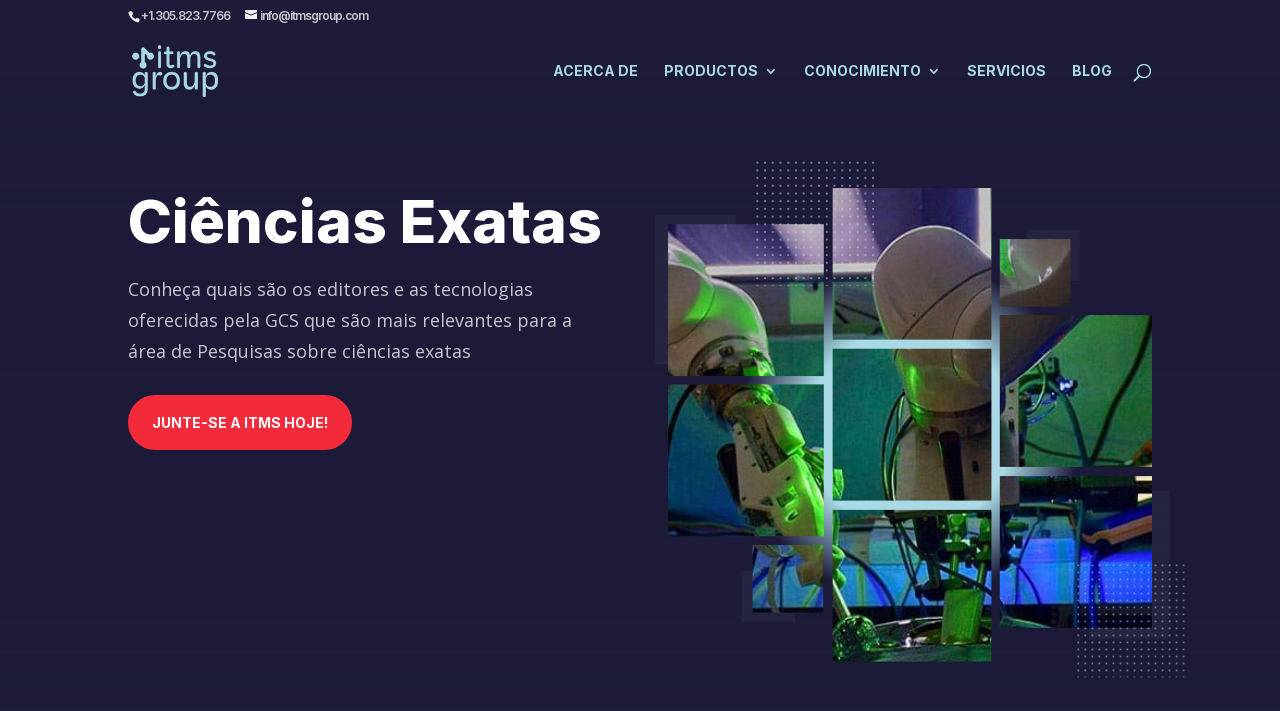

--- FILE ---
content_type: text/html; charset=UTF-8
request_url: https://itmsgroup.com/conteudo-cientifico/ciencias-exatas/?lang=pt-br
body_size: 58379
content:
<!DOCTYPE html>
<html lang="es" prefix="og: https://ogp.me/ns#">
<head>
	<meta charset="UTF-8" />
<meta http-equiv="X-UA-Compatible" content="IE=edge">
	<link rel="pingback" href="https://itmsgroup.com/xmlrpc.php" />

	<script type="text/javascript">
		document.documentElement.className = 'js';
	</script>
	
	
<!-- Optimización para motores de búsqueda de Rank Math -  https://rankmath.com/ -->
<title>Ciências Exatas. Conheça editores e tecnologias relevantes</title>
<meta name="description" content="Conheça quais são os editores e as tecnologias oferecidas pela GCS que são mais relevantes para a área de Pesquisas sobre ciências exatas"/>
<meta name="robots" content="follow, index, max-snippet:-1, max-video-preview:-1, max-image-preview:large"/>
<link rel="canonical" href="https://itmsgroup.com/conteudo-cientifico/ciencias-exatas/" />
<meta property="og:locale" content="es_ES" />
<meta property="og:type" content="article" />
<meta property="og:title" content="Ciências Exatas. Conheça editores e tecnologias relevantes" />
<meta property="og:description" content="Conheça quais são os editores e as tecnologias oferecidas pela GCS que são mais relevantes para a área de Pesquisas sobre ciências exatas" />
<meta property="og:url" content="https://itmsgroup.com/conteudo-cientifico/ciencias-exatas/" />
<meta property="og:site_name" content="Grupo ITMS - Investigación y Tecnología en el Mundo" />
<meta property="og:updated_time" content="2025-08-01T05:31:01-06:00" />
<meta name="twitter:card" content="summary_large_image" />
<meta name="twitter:title" content="Ciências Exatas. Conheça editores e tecnologias relevantes" />
<meta name="twitter:description" content="Conheça quais são os editores e as tecnologias oferecidas pela GCS que são mais relevantes para a área de Pesquisas sobre ciências exatas" />
<meta name="twitter:label1" content="Tiempo de lectura" />
<meta name="twitter:data1" content="54 minutos" />
<!-- /Plugin Rank Math WordPress SEO -->

<link rel='dns-prefetch' href='//fonts.googleapis.com' />
<link rel="alternate" type="application/rss+xml" title="ITMS Group &raquo; Feed" href="https://itmsgroup.com/feed/" />
<link rel="alternate" type="application/rss+xml" title="ITMS Group &raquo; Feed de los comentarios" href="https://itmsgroup.com/comments/feed/" />
<link rel="alternate" type="application/rss+xml" title="ITMS Group &raquo; Comentario Ciências Exatas del feed" href="https://itmsgroup.com/conteudo-cientifico/ciencias-exatas/feed/" />
<meta content="ITMS Group v.1.0.0" name="generator"/><style id='wp-block-library-theme-inline-css' type='text/css'>
.wp-block-audio :where(figcaption){color:#555;font-size:13px;text-align:center}.is-dark-theme .wp-block-audio :where(figcaption){color:#ffffffa6}.wp-block-audio{margin:0 0 1em}.wp-block-code{border:1px solid #ccc;border-radius:4px;font-family:Menlo,Consolas,monaco,monospace;padding:.8em 1em}.wp-block-embed :where(figcaption){color:#555;font-size:13px;text-align:center}.is-dark-theme .wp-block-embed :where(figcaption){color:#ffffffa6}.wp-block-embed{margin:0 0 1em}.blocks-gallery-caption{color:#555;font-size:13px;text-align:center}.is-dark-theme .blocks-gallery-caption{color:#ffffffa6}:root :where(.wp-block-image figcaption){color:#555;font-size:13px;text-align:center}.is-dark-theme :root :where(.wp-block-image figcaption){color:#ffffffa6}.wp-block-image{margin:0 0 1em}.wp-block-pullquote{border-bottom:4px solid;border-top:4px solid;color:currentColor;margin-bottom:1.75em}.wp-block-pullquote cite,.wp-block-pullquote footer,.wp-block-pullquote__citation{color:currentColor;font-size:.8125em;font-style:normal;text-transform:uppercase}.wp-block-quote{border-left:.25em solid;margin:0 0 1.75em;padding-left:1em}.wp-block-quote cite,.wp-block-quote footer{color:currentColor;font-size:.8125em;font-style:normal;position:relative}.wp-block-quote:where(.has-text-align-right){border-left:none;border-right:.25em solid;padding-left:0;padding-right:1em}.wp-block-quote:where(.has-text-align-center){border:none;padding-left:0}.wp-block-quote.is-large,.wp-block-quote.is-style-large,.wp-block-quote:where(.is-style-plain){border:none}.wp-block-search .wp-block-search__label{font-weight:700}.wp-block-search__button{border:1px solid #ccc;padding:.375em .625em}:where(.wp-block-group.has-background){padding:1.25em 2.375em}.wp-block-separator.has-css-opacity{opacity:.4}.wp-block-separator{border:none;border-bottom:2px solid;margin-left:auto;margin-right:auto}.wp-block-separator.has-alpha-channel-opacity{opacity:1}.wp-block-separator:not(.is-style-wide):not(.is-style-dots){width:100px}.wp-block-separator.has-background:not(.is-style-dots){border-bottom:none;height:1px}.wp-block-separator.has-background:not(.is-style-wide):not(.is-style-dots){height:2px}.wp-block-table{margin:0 0 1em}.wp-block-table td,.wp-block-table th{word-break:normal}.wp-block-table :where(figcaption){color:#555;font-size:13px;text-align:center}.is-dark-theme .wp-block-table :where(figcaption){color:#ffffffa6}.wp-block-video :where(figcaption){color:#555;font-size:13px;text-align:center}.is-dark-theme .wp-block-video :where(figcaption){color:#ffffffa6}.wp-block-video{margin:0 0 1em}:root :where(.wp-block-template-part.has-background){margin-bottom:0;margin-top:0;padding:1.25em 2.375em}
</style>
<style id='global-styles-inline-css' type='text/css'>
:root{--wp--preset--aspect-ratio--square: 1;--wp--preset--aspect-ratio--4-3: 4/3;--wp--preset--aspect-ratio--3-4: 3/4;--wp--preset--aspect-ratio--3-2: 3/2;--wp--preset--aspect-ratio--2-3: 2/3;--wp--preset--aspect-ratio--16-9: 16/9;--wp--preset--aspect-ratio--9-16: 9/16;--wp--preset--color--black: #000000;--wp--preset--color--cyan-bluish-gray: #abb8c3;--wp--preset--color--white: #ffffff;--wp--preset--color--pale-pink: #f78da7;--wp--preset--color--vivid-red: #cf2e2e;--wp--preset--color--luminous-vivid-orange: #ff6900;--wp--preset--color--luminous-vivid-amber: #fcb900;--wp--preset--color--light-green-cyan: #7bdcb5;--wp--preset--color--vivid-green-cyan: #00d084;--wp--preset--color--pale-cyan-blue: #8ed1fc;--wp--preset--color--vivid-cyan-blue: #0693e3;--wp--preset--color--vivid-purple: #9b51e0;--wp--preset--gradient--vivid-cyan-blue-to-vivid-purple: linear-gradient(135deg,rgba(6,147,227,1) 0%,rgb(155,81,224) 100%);--wp--preset--gradient--light-green-cyan-to-vivid-green-cyan: linear-gradient(135deg,rgb(122,220,180) 0%,rgb(0,208,130) 100%);--wp--preset--gradient--luminous-vivid-amber-to-luminous-vivid-orange: linear-gradient(135deg,rgba(252,185,0,1) 0%,rgba(255,105,0,1) 100%);--wp--preset--gradient--luminous-vivid-orange-to-vivid-red: linear-gradient(135deg,rgba(255,105,0,1) 0%,rgb(207,46,46) 100%);--wp--preset--gradient--very-light-gray-to-cyan-bluish-gray: linear-gradient(135deg,rgb(238,238,238) 0%,rgb(169,184,195) 100%);--wp--preset--gradient--cool-to-warm-spectrum: linear-gradient(135deg,rgb(74,234,220) 0%,rgb(151,120,209) 20%,rgb(207,42,186) 40%,rgb(238,44,130) 60%,rgb(251,105,98) 80%,rgb(254,248,76) 100%);--wp--preset--gradient--blush-light-purple: linear-gradient(135deg,rgb(255,206,236) 0%,rgb(152,150,240) 100%);--wp--preset--gradient--blush-bordeaux: linear-gradient(135deg,rgb(254,205,165) 0%,rgb(254,45,45) 50%,rgb(107,0,62) 100%);--wp--preset--gradient--luminous-dusk: linear-gradient(135deg,rgb(255,203,112) 0%,rgb(199,81,192) 50%,rgb(65,88,208) 100%);--wp--preset--gradient--pale-ocean: linear-gradient(135deg,rgb(255,245,203) 0%,rgb(182,227,212) 50%,rgb(51,167,181) 100%);--wp--preset--gradient--electric-grass: linear-gradient(135deg,rgb(202,248,128) 0%,rgb(113,206,126) 100%);--wp--preset--gradient--midnight: linear-gradient(135deg,rgb(2,3,129) 0%,rgb(40,116,252) 100%);--wp--preset--font-size--small: 13px;--wp--preset--font-size--medium: 20px;--wp--preset--font-size--large: 36px;--wp--preset--font-size--x-large: 42px;--wp--preset--spacing--20: 0.44rem;--wp--preset--spacing--30: 0.67rem;--wp--preset--spacing--40: 1rem;--wp--preset--spacing--50: 1.5rem;--wp--preset--spacing--60: 2.25rem;--wp--preset--spacing--70: 3.38rem;--wp--preset--spacing--80: 5.06rem;--wp--preset--shadow--natural: 6px 6px 9px rgba(0, 0, 0, 0.2);--wp--preset--shadow--deep: 12px 12px 50px rgba(0, 0, 0, 0.4);--wp--preset--shadow--sharp: 6px 6px 0px rgba(0, 0, 0, 0.2);--wp--preset--shadow--outlined: 6px 6px 0px -3px rgba(255, 255, 255, 1), 6px 6px rgba(0, 0, 0, 1);--wp--preset--shadow--crisp: 6px 6px 0px rgba(0, 0, 0, 1);}:root { --wp--style--global--content-size: 823px;--wp--style--global--wide-size: 1080px; }:where(body) { margin: 0; }.wp-site-blocks > .alignleft { float: left; margin-right: 2em; }.wp-site-blocks > .alignright { float: right; margin-left: 2em; }.wp-site-blocks > .aligncenter { justify-content: center; margin-left: auto; margin-right: auto; }:where(.is-layout-flex){gap: 0.5em;}:where(.is-layout-grid){gap: 0.5em;}.is-layout-flow > .alignleft{float: left;margin-inline-start: 0;margin-inline-end: 2em;}.is-layout-flow > .alignright{float: right;margin-inline-start: 2em;margin-inline-end: 0;}.is-layout-flow > .aligncenter{margin-left: auto !important;margin-right: auto !important;}.is-layout-constrained > .alignleft{float: left;margin-inline-start: 0;margin-inline-end: 2em;}.is-layout-constrained > .alignright{float: right;margin-inline-start: 2em;margin-inline-end: 0;}.is-layout-constrained > .aligncenter{margin-left: auto !important;margin-right: auto !important;}.is-layout-constrained > :where(:not(.alignleft):not(.alignright):not(.alignfull)){max-width: var(--wp--style--global--content-size);margin-left: auto !important;margin-right: auto !important;}.is-layout-constrained > .alignwide{max-width: var(--wp--style--global--wide-size);}body .is-layout-flex{display: flex;}.is-layout-flex{flex-wrap: wrap;align-items: center;}.is-layout-flex > :is(*, div){margin: 0;}body .is-layout-grid{display: grid;}.is-layout-grid > :is(*, div){margin: 0;}body{padding-top: 0px;padding-right: 0px;padding-bottom: 0px;padding-left: 0px;}:root :where(.wp-element-button, .wp-block-button__link){background-color: #32373c;border-width: 0;color: #fff;font-family: inherit;font-size: inherit;line-height: inherit;padding: calc(0.667em + 2px) calc(1.333em + 2px);text-decoration: none;}.has-black-color{color: var(--wp--preset--color--black) !important;}.has-cyan-bluish-gray-color{color: var(--wp--preset--color--cyan-bluish-gray) !important;}.has-white-color{color: var(--wp--preset--color--white) !important;}.has-pale-pink-color{color: var(--wp--preset--color--pale-pink) !important;}.has-vivid-red-color{color: var(--wp--preset--color--vivid-red) !important;}.has-luminous-vivid-orange-color{color: var(--wp--preset--color--luminous-vivid-orange) !important;}.has-luminous-vivid-amber-color{color: var(--wp--preset--color--luminous-vivid-amber) !important;}.has-light-green-cyan-color{color: var(--wp--preset--color--light-green-cyan) !important;}.has-vivid-green-cyan-color{color: var(--wp--preset--color--vivid-green-cyan) !important;}.has-pale-cyan-blue-color{color: var(--wp--preset--color--pale-cyan-blue) !important;}.has-vivid-cyan-blue-color{color: var(--wp--preset--color--vivid-cyan-blue) !important;}.has-vivid-purple-color{color: var(--wp--preset--color--vivid-purple) !important;}.has-black-background-color{background-color: var(--wp--preset--color--black) !important;}.has-cyan-bluish-gray-background-color{background-color: var(--wp--preset--color--cyan-bluish-gray) !important;}.has-white-background-color{background-color: var(--wp--preset--color--white) !important;}.has-pale-pink-background-color{background-color: var(--wp--preset--color--pale-pink) !important;}.has-vivid-red-background-color{background-color: var(--wp--preset--color--vivid-red) !important;}.has-luminous-vivid-orange-background-color{background-color: var(--wp--preset--color--luminous-vivid-orange) !important;}.has-luminous-vivid-amber-background-color{background-color: var(--wp--preset--color--luminous-vivid-amber) !important;}.has-light-green-cyan-background-color{background-color: var(--wp--preset--color--light-green-cyan) !important;}.has-vivid-green-cyan-background-color{background-color: var(--wp--preset--color--vivid-green-cyan) !important;}.has-pale-cyan-blue-background-color{background-color: var(--wp--preset--color--pale-cyan-blue) !important;}.has-vivid-cyan-blue-background-color{background-color: var(--wp--preset--color--vivid-cyan-blue) !important;}.has-vivid-purple-background-color{background-color: var(--wp--preset--color--vivid-purple) !important;}.has-black-border-color{border-color: var(--wp--preset--color--black) !important;}.has-cyan-bluish-gray-border-color{border-color: var(--wp--preset--color--cyan-bluish-gray) !important;}.has-white-border-color{border-color: var(--wp--preset--color--white) !important;}.has-pale-pink-border-color{border-color: var(--wp--preset--color--pale-pink) !important;}.has-vivid-red-border-color{border-color: var(--wp--preset--color--vivid-red) !important;}.has-luminous-vivid-orange-border-color{border-color: var(--wp--preset--color--luminous-vivid-orange) !important;}.has-luminous-vivid-amber-border-color{border-color: var(--wp--preset--color--luminous-vivid-amber) !important;}.has-light-green-cyan-border-color{border-color: var(--wp--preset--color--light-green-cyan) !important;}.has-vivid-green-cyan-border-color{border-color: var(--wp--preset--color--vivid-green-cyan) !important;}.has-pale-cyan-blue-border-color{border-color: var(--wp--preset--color--pale-cyan-blue) !important;}.has-vivid-cyan-blue-border-color{border-color: var(--wp--preset--color--vivid-cyan-blue) !important;}.has-vivid-purple-border-color{border-color: var(--wp--preset--color--vivid-purple) !important;}.has-vivid-cyan-blue-to-vivid-purple-gradient-background{background: var(--wp--preset--gradient--vivid-cyan-blue-to-vivid-purple) !important;}.has-light-green-cyan-to-vivid-green-cyan-gradient-background{background: var(--wp--preset--gradient--light-green-cyan-to-vivid-green-cyan) !important;}.has-luminous-vivid-amber-to-luminous-vivid-orange-gradient-background{background: var(--wp--preset--gradient--luminous-vivid-amber-to-luminous-vivid-orange) !important;}.has-luminous-vivid-orange-to-vivid-red-gradient-background{background: var(--wp--preset--gradient--luminous-vivid-orange-to-vivid-red) !important;}.has-very-light-gray-to-cyan-bluish-gray-gradient-background{background: var(--wp--preset--gradient--very-light-gray-to-cyan-bluish-gray) !important;}.has-cool-to-warm-spectrum-gradient-background{background: var(--wp--preset--gradient--cool-to-warm-spectrum) !important;}.has-blush-light-purple-gradient-background{background: var(--wp--preset--gradient--blush-light-purple) !important;}.has-blush-bordeaux-gradient-background{background: var(--wp--preset--gradient--blush-bordeaux) !important;}.has-luminous-dusk-gradient-background{background: var(--wp--preset--gradient--luminous-dusk) !important;}.has-pale-ocean-gradient-background{background: var(--wp--preset--gradient--pale-ocean) !important;}.has-electric-grass-gradient-background{background: var(--wp--preset--gradient--electric-grass) !important;}.has-midnight-gradient-background{background: var(--wp--preset--gradient--midnight) !important;}.has-small-font-size{font-size: var(--wp--preset--font-size--small) !important;}.has-medium-font-size{font-size: var(--wp--preset--font-size--medium) !important;}.has-large-font-size{font-size: var(--wp--preset--font-size--large) !important;}.has-x-large-font-size{font-size: var(--wp--preset--font-size--x-large) !important;}
:where(.wp-block-post-template.is-layout-flex){gap: 1.25em;}:where(.wp-block-post-template.is-layout-grid){gap: 1.25em;}
:where(.wp-block-columns.is-layout-flex){gap: 2em;}:where(.wp-block-columns.is-layout-grid){gap: 2em;}
:root :where(.wp-block-pullquote){font-size: 1.5em;line-height: 1.6;}
</style>
<link rel='stylesheet' id='dipi-popup-maker-popup-effect-css' href='https://itmsgroup.com/wp-content/plugins/divi-pixel/dist/public/css/popup_effect.min.css?ver=1.0.0' type='text/css' media='all' />
<link rel='stylesheet' id='dipi_font-css' href='https://itmsgroup.com/wp-content/plugins/divi-pixel/dist/admin/css/dipi-font.min.css?ver=1.0.0' type='text/css' media='all' />
<link rel='stylesheet' id='dipi_general-css' href='https://itmsgroup.com/wp-content/plugins/divi-pixel/dist/public/css/general.min.css?ver=2.44.0' type='text/css' media='all' />
<style id='divi-responsive-helper-public-inline-css' type='text/css'>
.pac_drh_d_none {display: none !important;} @media (min-width:981px){.pac_drh_hide_menu_item_desktop{display:none!important;}} @media (min-width:768px) and (max-width:980px){.pac_drh_hide_menu_item_tablet{display:none!important;}} @media (min-width:300px) and (max-width:767px){.pac_drh_hide_menu_item_mobile{display:none!important;}} @media only screen and (min-width:981px){[data-drh-menu-device=phone],[data-drh-menu-device=tablet]{display:none!important}}@media only screen and (min-width:768px) and (max-width:980px){[data-drh-menu-device=desktop],[data-drh-menu-device=phone]{display:none!important}}@media only screen and (max-width:767px){[data-drh-menu-device=desktop],[data-drh-menu-device=tablet]{display:none!important}}
</style>
<link rel='stylesheet' id='divi-responsive-helper-column-numbers-css' href='https://itmsgroup.com/wp-content/plugins/divi-responsive-helper/assets/public/css/column-numbers.min.css?ver=2.5.4' type='text/css' media='all' />
<link rel='stylesheet' id='divi-responsive-helper-column-stacking-css' href='https://itmsgroup.com/wp-content/plugins/divi-responsive-helper/assets/public/css/column-stacking.min.css?ver=2.5.4' type='text/css' media='all' />
<link rel='stylesheet' id='divi-responsive-helper-divi-blog-module-css' href='https://itmsgroup.com/wp-content/plugins/divi-responsive-helper/assets/public/css/divi-blog-module.min.css?ver=2.5.4' type='text/css' media='all' />
<style id='divi-style-parent-inline-inline-css' type='text/css'>
/*!
Theme Name: Divi
Theme URI: http://www.elegantthemes.com/gallery/divi/
Version: 4.27.4
Description: Smart. Flexible. Beautiful. Divi is the most powerful theme in our collection.
Author: Elegant Themes
Author URI: http://www.elegantthemes.com
License: GNU General Public License v2
License URI: http://www.gnu.org/licenses/gpl-2.0.html
*/

a,abbr,acronym,address,applet,b,big,blockquote,body,center,cite,code,dd,del,dfn,div,dl,dt,em,fieldset,font,form,h1,h2,h3,h4,h5,h6,html,i,iframe,img,ins,kbd,label,legend,li,object,ol,p,pre,q,s,samp,small,span,strike,strong,sub,sup,tt,u,ul,var{margin:0;padding:0;border:0;outline:0;font-size:100%;-ms-text-size-adjust:100%;-webkit-text-size-adjust:100%;vertical-align:baseline;background:transparent}body{line-height:1}ol,ul{list-style:none}blockquote,q{quotes:none}blockquote:after,blockquote:before,q:after,q:before{content:"";content:none}blockquote{margin:20px 0 30px;border-left:5px solid;padding-left:20px}:focus{outline:0}del{text-decoration:line-through}pre{overflow:auto;padding:10px}figure{margin:0}table{border-collapse:collapse;border-spacing:0}article,aside,footer,header,hgroup,nav,section{display:block}body{font-family:Open Sans,Arial,sans-serif;font-size:14px;color:#666;background-color:#fff;line-height:1.7em;font-weight:500;-webkit-font-smoothing:antialiased;-moz-osx-font-smoothing:grayscale}body.page-template-page-template-blank-php #page-container{padding-top:0!important}body.et_cover_background{background-size:cover!important;background-position:top!important;background-repeat:no-repeat!important;background-attachment:fixed}a{color:#2ea3f2}a,a:hover{text-decoration:none}p{padding-bottom:1em}p:not(.has-background):last-of-type{padding-bottom:0}p.et_normal_padding{padding-bottom:1em}strong{font-weight:700}cite,em,i{font-style:italic}code,pre{font-family:Courier New,monospace;margin-bottom:10px}ins{text-decoration:none}sub,sup{height:0;line-height:1;position:relative;vertical-align:baseline}sup{bottom:.8em}sub{top:.3em}dl{margin:0 0 1.5em}dl dt{font-weight:700}dd{margin-left:1.5em}blockquote p{padding-bottom:0}embed,iframe,object,video{max-width:100%}h1,h2,h3,h4,h5,h6{color:#333;padding-bottom:10px;line-height:1em;font-weight:500}h1 a,h2 a,h3 a,h4 a,h5 a,h6 a{color:inherit}h1{font-size:30px}h2{font-size:26px}h3{font-size:22px}h4{font-size:18px}h5{font-size:16px}h6{font-size:14px}input{-webkit-appearance:none}input[type=checkbox]{-webkit-appearance:checkbox}input[type=radio]{-webkit-appearance:radio}input.text,input.title,input[type=email],input[type=password],input[type=tel],input[type=text],select,textarea{background-color:#fff;border:1px solid #bbb;padding:2px;color:#4e4e4e}input.text:focus,input.title:focus,input[type=text]:focus,select:focus,textarea:focus{border-color:#2d3940;color:#3e3e3e}input.text,input.title,input[type=text],select,textarea{margin:0}textarea{padding:4px}button,input,select,textarea{font-family:inherit}img{max-width:100%;height:auto}.clear{clear:both}br.clear{margin:0;padding:0}.pagination{clear:both}#et_search_icon:hover,.et-social-icon a:hover,.et_password_protected_form .et_submit_button,.form-submit .et_pb_buttontton.alt.disabled,.nav-single a,.posted_in a{color:#2ea3f2}.et-search-form,blockquote{border-color:#2ea3f2}#main-content{background-color:#fff}.container{width:80%;max-width:1080px;margin:auto;position:relative}body:not(.et-tb) #main-content .container,body:not(.et-tb-has-header) #main-content .container{padding-top:58px}.et_full_width_page #main-content .container:before{display:none}.main_title{margin-bottom:20px}.et_password_protected_form .et_submit_button:hover,.form-submit .et_pb_button:hover{background:rgba(0,0,0,.05)}.et_button_icon_visible .et_pb_button{padding-right:2em;padding-left:.7em}.et_button_icon_visible .et_pb_button:after{opacity:1;margin-left:0}.et_button_left .et_pb_button:hover:after{left:.15em}.et_button_left .et_pb_button:after{margin-left:0;left:1em}.et_button_icon_visible.et_button_left .et_pb_button,.et_button_left .et_pb_button:hover,.et_button_left .et_pb_module .et_pb_button:hover{padding-left:2em;padding-right:.7em}.et_button_icon_visible.et_button_left .et_pb_button:after,.et_button_left .et_pb_button:hover:after{left:.15em}.et_password_protected_form .et_submit_button:hover,.form-submit .et_pb_button:hover{padding:.3em 1em}.et_button_no_icon .et_pb_button:after{display:none}.et_button_no_icon.et_button_icon_visible.et_button_left .et_pb_button,.et_button_no_icon.et_button_left .et_pb_button:hover,.et_button_no_icon .et_pb_button,.et_button_no_icon .et_pb_button:hover{padding:.3em 1em!important}.et_button_custom_icon .et_pb_button:after{line-height:1.7em}.et_button_custom_icon.et_button_icon_visible .et_pb_button:after,.et_button_custom_icon .et_pb_button:hover:after{margin-left:.3em}#left-area .post_format-post-format-gallery .wp-block-gallery:first-of-type{padding:0;margin-bottom:-16px}.entry-content table:not(.variations){border:1px solid #eee;margin:0 0 15px;text-align:left;width:100%}.entry-content thead th,.entry-content tr th{color:#555;font-weight:700;padding:9px 24px}.entry-content tr td{border-top:1px solid #eee;padding:6px 24px}#left-area ul,.entry-content ul,.et-l--body ul,.et-l--footer ul,.et-l--header ul{list-style-type:disc;padding:0 0 23px 1em;line-height:26px}#left-area ol,.entry-content ol,.et-l--body ol,.et-l--footer ol,.et-l--header ol{list-style-type:decimal;list-style-position:inside;padding:0 0 23px;line-height:26px}#left-area ul li ul,.entry-content ul li ol{padding:2px 0 2px 20px}#left-area ol li ul,.entry-content ol li ol,.et-l--body ol li ol,.et-l--footer ol li ol,.et-l--header ol li ol{padding:2px 0 2px 35px}#left-area ul.wp-block-gallery{display:-webkit-box;display:-ms-flexbox;display:flex;-ms-flex-wrap:wrap;flex-wrap:wrap;list-style-type:none;padding:0}#left-area ul.products{padding:0!important;line-height:1.7!important;list-style:none!important}.gallery-item a{display:block}.gallery-caption,.gallery-item a{width:90%}#wpadminbar{z-index:100001}#left-area .post-meta{font-size:14px;padding-bottom:15px}#left-area .post-meta a{text-decoration:none;color:#666}#left-area .et_featured_image{padding-bottom:7px}.single .post{padding-bottom:25px}body.single .et_audio_content{margin-bottom:-6px}.nav-single a{text-decoration:none;color:#2ea3f2;font-size:14px;font-weight:400}.nav-previous{float:left}.nav-next{float:right}.et_password_protected_form p input{background-color:#eee;border:none!important;width:100%!important;border-radius:0!important;font-size:14px;color:#999!important;padding:16px!important;-webkit-box-sizing:border-box;box-sizing:border-box}.et_password_protected_form label{display:none}.et_password_protected_form .et_submit_button{font-family:inherit;display:block;float:right;margin:8px auto 0;cursor:pointer}.post-password-required p.nocomments.container{max-width:100%}.post-password-required p.nocomments.container:before{display:none}.aligncenter,div.post .new-post .aligncenter{display:block;margin-left:auto;margin-right:auto}.wp-caption{border:1px solid #ddd;text-align:center;background-color:#f3f3f3;margin-bottom:10px;max-width:96%;padding:8px}.wp-caption.alignleft{margin:0 30px 20px 0}.wp-caption.alignright{margin:0 0 20px 30px}.wp-caption img{margin:0;padding:0;border:0}.wp-caption p.wp-caption-text{font-size:12px;padding:0 4px 5px;margin:0}.alignright{float:right}.alignleft{float:left}img.alignleft{display:inline;float:left;margin-right:15px}img.alignright{display:inline;float:right;margin-left:15px}.page.et_pb_pagebuilder_layout #main-content{background-color:transparent}body #main-content .et_builder_inner_content>h1,body #main-content .et_builder_inner_content>h2,body #main-content .et_builder_inner_content>h3,body #main-content .et_builder_inner_content>h4,body #main-content .et_builder_inner_content>h5,body #main-content .et_builder_inner_content>h6{line-height:1.4em}body #main-content .et_builder_inner_content>p{line-height:1.7em}.wp-block-pullquote{margin:20px 0 30px}.wp-block-pullquote.has-background blockquote{border-left:none}.wp-block-group.has-background{padding:1.5em 1.5em .5em}@media (min-width:981px){#left-area{width:79.125%;padding-bottom:23px}#main-content .container:before{content:"";position:absolute;top:0;height:100%;width:1px;background-color:#e2e2e2}.et_full_width_page #left-area,.et_no_sidebar #left-area{float:none;width:100%!important}.et_full_width_page #left-area{padding-bottom:0}.et_no_sidebar #main-content .container:before{display:none}}@media (max-width:980px){#page-container{padding-top:80px}.et-tb #page-container,.et-tb-has-header #page-container{padding-top:0!important}#left-area,#sidebar{width:100%!important}#main-content .container:before{display:none!important}.et_full_width_page .et_gallery_item:nth-child(4n+1){clear:none}}@media print{#page-container{padding-top:0!important}}#wp-admin-bar-et-use-visual-builder a:before{font-family:ETmodules!important;content:"\e625";font-size:30px!important;width:28px;margin-top:-3px;color:#974df3!important}#wp-admin-bar-et-use-visual-builder:hover a:before{color:#fff!important}#wp-admin-bar-et-use-visual-builder:hover a,#wp-admin-bar-et-use-visual-builder a:hover{transition:background-color .5s ease;-webkit-transition:background-color .5s ease;-moz-transition:background-color .5s ease;background-color:#7e3bd0!important;color:#fff!important}* html .clearfix,:first-child+html .clearfix{zoom:1}.iphone .et_pb_section_video_bg video::-webkit-media-controls-start-playback-button{display:none!important;-webkit-appearance:none}.et_mobile_device .et_pb_section_parallax .et_pb_parallax_css{background-attachment:scroll}.et-social-facebook a.icon:before{content:"\e093"}.et-social-twitter a.icon:before{content:"\e094"}.et-social-google-plus a.icon:before{content:"\e096"}.et-social-instagram a.icon:before{content:"\e09a"}.et-social-rss a.icon:before{content:"\e09e"}.ai1ec-single-event:after{content:" ";display:table;clear:both}.evcal_event_details .evcal_evdata_cell .eventon_details_shading_bot.eventon_details_shading_bot{z-index:3}.wp-block-divi-layout{margin-bottom:1em}*{-webkit-box-sizing:border-box;box-sizing:border-box}#et-info-email:before,#et-info-phone:before,#et_search_icon:before,.comment-reply-link:after,.et-cart-info span:before,.et-pb-arrow-next:before,.et-pb-arrow-prev:before,.et-social-icon a:before,.et_audio_container .mejs-playpause-button button:before,.et_audio_container .mejs-volume-button button:before,.et_overlay:before,.et_password_protected_form .et_submit_button:after,.et_pb_button:after,.et_pb_contact_reset:after,.et_pb_contact_submit:after,.et_pb_font_icon:before,.et_pb_newsletter_button:after,.et_pb_pricing_table_button:after,.et_pb_promo_button:after,.et_pb_testimonial:before,.et_pb_toggle_title:before,.form-submit .et_pb_button:after,.mobile_menu_bar:before,a.et_pb_more_button:after{font-family:ETmodules!important;speak:none;font-style:normal;font-weight:400;-webkit-font-feature-settings:normal;font-feature-settings:normal;font-variant:normal;text-transform:none;line-height:1;-webkit-font-smoothing:antialiased;-moz-osx-font-smoothing:grayscale;text-shadow:0 0;direction:ltr}.et-pb-icon,.et_pb_custom_button_icon.et_pb_button:after,.et_pb_login .et_pb_custom_button_icon.et_pb_button:after,.et_pb_woo_custom_button_icon .button.et_pb_custom_button_icon.et_pb_button:after,.et_pb_woo_custom_button_icon .button.et_pb_custom_button_icon.et_pb_button:hover:after{content:attr(data-icon)}.et-pb-icon{font-family:ETmodules;speak:none;font-weight:400;-webkit-font-feature-settings:normal;font-feature-settings:normal;font-variant:normal;text-transform:none;line-height:1;-webkit-font-smoothing:antialiased;font-size:96px;font-style:normal;display:inline-block;-webkit-box-sizing:border-box;box-sizing:border-box;direction:ltr}#et-ajax-saving{display:none;-webkit-transition:background .3s,-webkit-box-shadow .3s;transition:background .3s,-webkit-box-shadow .3s;transition:background .3s,box-shadow .3s;transition:background .3s,box-shadow .3s,-webkit-box-shadow .3s;-webkit-box-shadow:rgba(0,139,219,.247059) 0 0 60px;box-shadow:0 0 60px rgba(0,139,219,.247059);position:fixed;top:50%;left:50%;width:50px;height:50px;background:#fff;border-radius:50px;margin:-25px 0 0 -25px;z-index:999999;text-align:center}#et-ajax-saving img{margin:9px}.et-safe-mode-indicator,.et-safe-mode-indicator:focus,.et-safe-mode-indicator:hover{-webkit-box-shadow:0 5px 10px rgba(41,196,169,.15);box-shadow:0 5px 10px rgba(41,196,169,.15);background:#29c4a9;color:#fff;font-size:14px;font-weight:600;padding:12px;line-height:16px;border-radius:3px;position:fixed;bottom:30px;right:30px;z-index:999999;text-decoration:none;font-family:Open Sans,sans-serif;-webkit-font-smoothing:antialiased;-moz-osx-font-smoothing:grayscale}.et_pb_button{font-size:20px;font-weight:500;padding:.3em 1em;line-height:1.7em!important;background-color:transparent;background-size:cover;background-position:50%;background-repeat:no-repeat;border:2px solid;border-radius:3px;-webkit-transition-duration:.2s;transition-duration:.2s;-webkit-transition-property:all!important;transition-property:all!important}.et_pb_button,.et_pb_button_inner{position:relative}.et_pb_button:hover,.et_pb_module .et_pb_button:hover{border:2px solid transparent;padding:.3em 2em .3em .7em}.et_pb_button:hover{background-color:hsla(0,0%,100%,.2)}.et_pb_bg_layout_light.et_pb_button:hover,.et_pb_bg_layout_light .et_pb_button:hover{background-color:rgba(0,0,0,.05)}.et_pb_button:after,.et_pb_button:before{font-size:32px;line-height:1em;content:"\35";opacity:0;position:absolute;margin-left:-1em;-webkit-transition:all .2s;transition:all .2s;text-transform:none;-webkit-font-feature-settings:"kern" off;font-feature-settings:"kern" off;font-variant:none;font-style:normal;font-weight:400;text-shadow:none}.et_pb_button.et_hover_enabled:hover:after,.et_pb_button.et_pb_hovered:hover:after{-webkit-transition:none!important;transition:none!important}.et_pb_button:before{display:none}.et_pb_button:hover:after{opacity:1;margin-left:0}.et_pb_column_1_3 h1,.et_pb_column_1_4 h1,.et_pb_column_1_5 h1,.et_pb_column_1_6 h1,.et_pb_column_2_5 h1{font-size:26px}.et_pb_column_1_3 h2,.et_pb_column_1_4 h2,.et_pb_column_1_5 h2,.et_pb_column_1_6 h2,.et_pb_column_2_5 h2{font-size:23px}.et_pb_column_1_3 h3,.et_pb_column_1_4 h3,.et_pb_column_1_5 h3,.et_pb_column_1_6 h3,.et_pb_column_2_5 h3{font-size:20px}.et_pb_column_1_3 h4,.et_pb_column_1_4 h4,.et_pb_column_1_5 h4,.et_pb_column_1_6 h4,.et_pb_column_2_5 h4{font-size:18px}.et_pb_column_1_3 h5,.et_pb_column_1_4 h5,.et_pb_column_1_5 h5,.et_pb_column_1_6 h5,.et_pb_column_2_5 h5{font-size:16px}.et_pb_column_1_3 h6,.et_pb_column_1_4 h6,.et_pb_column_1_5 h6,.et_pb_column_1_6 h6,.et_pb_column_2_5 h6{font-size:15px}.et_pb_bg_layout_dark,.et_pb_bg_layout_dark h1,.et_pb_bg_layout_dark h2,.et_pb_bg_layout_dark h3,.et_pb_bg_layout_dark h4,.et_pb_bg_layout_dark h5,.et_pb_bg_layout_dark h6{color:#fff!important}.et_pb_module.et_pb_text_align_left{text-align:left}.et_pb_module.et_pb_text_align_center{text-align:center}.et_pb_module.et_pb_text_align_right{text-align:right}.et_pb_module.et_pb_text_align_justified{text-align:justify}.clearfix:after{visibility:hidden;display:block;font-size:0;content:" ";clear:both;height:0}.et_pb_bg_layout_light .et_pb_more_button{color:#2ea3f2}.et_builder_inner_content{position:relative;z-index:1}header .et_builder_inner_content{z-index:2}.et_pb_css_mix_blend_mode_passthrough{mix-blend-mode:unset!important}.et_pb_image_container{margin:-20px -20px 29px}.et_pb_module_inner{position:relative}.et_hover_enabled_preview{z-index:2}.et_hover_enabled:hover{position:relative;z-index:2}.et_pb_all_tabs,.et_pb_module,.et_pb_posts_nav a,.et_pb_tab,.et_pb_with_background{position:relative;background-size:cover;background-position:50%;background-repeat:no-repeat}.et_pb_background_mask,.et_pb_background_pattern{bottom:0;left:0;position:absolute;right:0;top:0}.et_pb_background_mask{background-size:calc(100% + 2px) calc(100% + 2px);background-repeat:no-repeat;background-position:50%;overflow:hidden}.et_pb_background_pattern{background-position:0 0;background-repeat:repeat}.et_pb_with_border{position:relative;border:0 solid #333}.post-password-required .et_pb_row{padding:0;width:100%}.post-password-required .et_password_protected_form{min-height:0}body.et_pb_pagebuilder_layout.et_pb_show_title .post-password-required .et_password_protected_form h1,body:not(.et_pb_pagebuilder_layout) .post-password-required .et_password_protected_form h1{display:none}.et_pb_no_bg{padding:0!important}.et_overlay.et_pb_inline_icon:before,.et_pb_inline_icon:before{content:attr(data-icon)}.et_pb_more_button{color:inherit;text-shadow:none;text-decoration:none;display:inline-block;margin-top:20px}.et_parallax_bg_wrap{overflow:hidden;position:absolute;top:0;right:0;bottom:0;left:0}.et_parallax_bg{background-repeat:no-repeat;background-position:top;background-size:cover;position:absolute;bottom:0;left:0;width:100%;height:100%;display:block}.et_parallax_bg.et_parallax_bg__hover,.et_parallax_bg.et_parallax_bg_phone,.et_parallax_bg.et_parallax_bg_tablet,.et_parallax_gradient.et_parallax_gradient__hover,.et_parallax_gradient.et_parallax_gradient_phone,.et_parallax_gradient.et_parallax_gradient_tablet,.et_pb_section_parallax_hover:hover .et_parallax_bg:not(.et_parallax_bg__hover),.et_pb_section_parallax_hover:hover .et_parallax_gradient:not(.et_parallax_gradient__hover){display:none}.et_pb_section_parallax_hover:hover .et_parallax_bg.et_parallax_bg__hover,.et_pb_section_parallax_hover:hover .et_parallax_gradient.et_parallax_gradient__hover{display:block}.et_parallax_gradient{bottom:0;display:block;left:0;position:absolute;right:0;top:0}.et_pb_module.et_pb_section_parallax,.et_pb_posts_nav a.et_pb_section_parallax,.et_pb_tab.et_pb_section_parallax{position:relative}.et_pb_section_parallax .et_pb_parallax_css,.et_pb_slides .et_parallax_bg.et_pb_parallax_css{background-attachment:fixed}body.et-bfb .et_pb_section_parallax .et_pb_parallax_css,body.et-bfb .et_pb_slides .et_parallax_bg.et_pb_parallax_css{background-attachment:scroll;bottom:auto}.et_pb_section_parallax.et_pb_column .et_pb_module,.et_pb_section_parallax.et_pb_row .et_pb_column,.et_pb_section_parallax.et_pb_row .et_pb_module{z-index:9;position:relative}.et_pb_more_button:hover:after{opacity:1;margin-left:0}.et_pb_preload .et_pb_section_video_bg,.et_pb_preload>div{visibility:hidden}.et_pb_preload,.et_pb_section.et_pb_section_video.et_pb_preload{position:relative;background:#464646!important}.et_pb_preload:before{content:"";position:absolute;top:50%;left:50%;background:url(https://itmsgroup.com/wp-content/themes/Divi/includes/builder/styles/images/preloader.gif) no-repeat;border-radius:32px;width:32px;height:32px;margin:-16px 0 0 -16px}.box-shadow-overlay{position:absolute;top:0;left:0;width:100%;height:100%;z-index:10;pointer-events:none}.et_pb_section>.box-shadow-overlay~.et_pb_row{z-index:11}body.safari .section_has_divider{will-change:transform}.et_pb_row>.box-shadow-overlay{z-index:8}.has-box-shadow-overlay{position:relative}.et_clickable{cursor:pointer}.screen-reader-text{border:0;clip:rect(1px,1px,1px,1px);-webkit-clip-path:inset(50%);clip-path:inset(50%);height:1px;margin:-1px;overflow:hidden;padding:0;position:absolute!important;width:1px;word-wrap:normal!important}.et_multi_view_hidden,.et_multi_view_hidden_image{display:none!important}@keyframes multi-view-image-fade{0%{opacity:0}10%{opacity:.1}20%{opacity:.2}30%{opacity:.3}40%{opacity:.4}50%{opacity:.5}60%{opacity:.6}70%{opacity:.7}80%{opacity:.8}90%{opacity:.9}to{opacity:1}}.et_multi_view_image__loading{visibility:hidden}.et_multi_view_image__loaded{-webkit-animation:multi-view-image-fade .5s;animation:multi-view-image-fade .5s}#et-pb-motion-effects-offset-tracker{visibility:hidden!important;opacity:0;position:absolute;top:0;left:0}.et-pb-before-scroll-animation{opacity:0}header.et-l.et-l--header:after{clear:both;display:block;content:""}.et_pb_module{-webkit-animation-timing-function:linear;animation-timing-function:linear;-webkit-animation-duration:.2s;animation-duration:.2s}@-webkit-keyframes fadeBottom{0%{opacity:0;-webkit-transform:translateY(10%);transform:translateY(10%)}to{opacity:1;-webkit-transform:translateY(0);transform:translateY(0)}}@keyframes fadeBottom{0%{opacity:0;-webkit-transform:translateY(10%);transform:translateY(10%)}to{opacity:1;-webkit-transform:translateY(0);transform:translateY(0)}}@-webkit-keyframes fadeLeft{0%{opacity:0;-webkit-transform:translateX(-10%);transform:translateX(-10%)}to{opacity:1;-webkit-transform:translateX(0);transform:translateX(0)}}@keyframes fadeLeft{0%{opacity:0;-webkit-transform:translateX(-10%);transform:translateX(-10%)}to{opacity:1;-webkit-transform:translateX(0);transform:translateX(0)}}@-webkit-keyframes fadeRight{0%{opacity:0;-webkit-transform:translateX(10%);transform:translateX(10%)}to{opacity:1;-webkit-transform:translateX(0);transform:translateX(0)}}@keyframes fadeRight{0%{opacity:0;-webkit-transform:translateX(10%);transform:translateX(10%)}to{opacity:1;-webkit-transform:translateX(0);transform:translateX(0)}}@-webkit-keyframes fadeTop{0%{opacity:0;-webkit-transform:translateY(-10%);transform:translateY(-10%)}to{opacity:1;-webkit-transform:translateX(0);transform:translateX(0)}}@keyframes fadeTop{0%{opacity:0;-webkit-transform:translateY(-10%);transform:translateY(-10%)}to{opacity:1;-webkit-transform:translateX(0);transform:translateX(0)}}@-webkit-keyframes fadeIn{0%{opacity:0}to{opacity:1}}@keyframes fadeIn{0%{opacity:0}to{opacity:1}}.et-waypoint:not(.et_pb_counters){opacity:0}@media (min-width:981px){.et_pb_section.et_section_specialty div.et_pb_row .et_pb_column .et_pb_column .et_pb_module.et-last-child,.et_pb_section.et_section_specialty div.et_pb_row .et_pb_column .et_pb_column .et_pb_module:last-child,.et_pb_section.et_section_specialty div.et_pb_row .et_pb_column .et_pb_row_inner .et_pb_column .et_pb_module.et-last-child,.et_pb_section.et_section_specialty div.et_pb_row .et_pb_column .et_pb_row_inner .et_pb_column .et_pb_module:last-child,.et_pb_section div.et_pb_row .et_pb_column .et_pb_module.et-last-child,.et_pb_section div.et_pb_row .et_pb_column .et_pb_module:last-child{margin-bottom:0}}@media (max-width:980px){.et_overlay.et_pb_inline_icon_tablet:before,.et_pb_inline_icon_tablet:before{content:attr(data-icon-tablet)}.et_parallax_bg.et_parallax_bg_tablet_exist,.et_parallax_gradient.et_parallax_gradient_tablet_exist{display:none}.et_parallax_bg.et_parallax_bg_tablet,.et_parallax_gradient.et_parallax_gradient_tablet{display:block}.et_pb_column .et_pb_module{margin-bottom:30px}.et_pb_row .et_pb_column .et_pb_module.et-last-child,.et_pb_row .et_pb_column .et_pb_module:last-child,.et_section_specialty .et_pb_row .et_pb_column .et_pb_module.et-last-child,.et_section_specialty .et_pb_row .et_pb_column .et_pb_module:last-child{margin-bottom:0}.et_pb_more_button{display:inline-block!important}.et_pb_bg_layout_light_tablet.et_pb_button,.et_pb_bg_layout_light_tablet.et_pb_module.et_pb_button,.et_pb_bg_layout_light_tablet .et_pb_more_button{color:#2ea3f2}.et_pb_bg_layout_light_tablet .et_pb_forgot_password a{color:#666}.et_pb_bg_layout_light_tablet h1,.et_pb_bg_layout_light_tablet h2,.et_pb_bg_layout_light_tablet h3,.et_pb_bg_layout_light_tablet h4,.et_pb_bg_layout_light_tablet h5,.et_pb_bg_layout_light_tablet h6{color:#333!important}.et_pb_module .et_pb_bg_layout_light_tablet.et_pb_button{color:#2ea3f2!important}.et_pb_bg_layout_light_tablet{color:#666!important}.et_pb_bg_layout_dark_tablet,.et_pb_bg_layout_dark_tablet h1,.et_pb_bg_layout_dark_tablet h2,.et_pb_bg_layout_dark_tablet h3,.et_pb_bg_layout_dark_tablet h4,.et_pb_bg_layout_dark_tablet h5,.et_pb_bg_layout_dark_tablet h6{color:#fff!important}.et_pb_bg_layout_dark_tablet.et_pb_button,.et_pb_bg_layout_dark_tablet.et_pb_module.et_pb_button,.et_pb_bg_layout_dark_tablet .et_pb_more_button{color:inherit}.et_pb_bg_layout_dark_tablet .et_pb_forgot_password a{color:#fff}.et_pb_module.et_pb_text_align_left-tablet{text-align:left}.et_pb_module.et_pb_text_align_center-tablet{text-align:center}.et_pb_module.et_pb_text_align_right-tablet{text-align:right}.et_pb_module.et_pb_text_align_justified-tablet{text-align:justify}}@media (max-width:767px){.et_pb_more_button{display:inline-block!important}.et_overlay.et_pb_inline_icon_phone:before,.et_pb_inline_icon_phone:before{content:attr(data-icon-phone)}.et_parallax_bg.et_parallax_bg_phone_exist,.et_parallax_gradient.et_parallax_gradient_phone_exist{display:none}.et_parallax_bg.et_parallax_bg_phone,.et_parallax_gradient.et_parallax_gradient_phone{display:block}.et-hide-mobile{display:none!important}.et_pb_bg_layout_light_phone.et_pb_button,.et_pb_bg_layout_light_phone.et_pb_module.et_pb_button,.et_pb_bg_layout_light_phone .et_pb_more_button{color:#2ea3f2}.et_pb_bg_layout_light_phone .et_pb_forgot_password a{color:#666}.et_pb_bg_layout_light_phone h1,.et_pb_bg_layout_light_phone h2,.et_pb_bg_layout_light_phone h3,.et_pb_bg_layout_light_phone h4,.et_pb_bg_layout_light_phone h5,.et_pb_bg_layout_light_phone h6{color:#333!important}.et_pb_module .et_pb_bg_layout_light_phone.et_pb_button{color:#2ea3f2!important}.et_pb_bg_layout_light_phone{color:#666!important}.et_pb_bg_layout_dark_phone,.et_pb_bg_layout_dark_phone h1,.et_pb_bg_layout_dark_phone h2,.et_pb_bg_layout_dark_phone h3,.et_pb_bg_layout_dark_phone h4,.et_pb_bg_layout_dark_phone h5,.et_pb_bg_layout_dark_phone h6{color:#fff!important}.et_pb_bg_layout_dark_phone.et_pb_button,.et_pb_bg_layout_dark_phone.et_pb_module.et_pb_button,.et_pb_bg_layout_dark_phone .et_pb_more_button{color:inherit}.et_pb_module .et_pb_bg_layout_dark_phone.et_pb_button{color:#fff!important}.et_pb_bg_layout_dark_phone .et_pb_forgot_password a{color:#fff}.et_pb_module.et_pb_text_align_left-phone{text-align:left}.et_pb_module.et_pb_text_align_center-phone{text-align:center}.et_pb_module.et_pb_text_align_right-phone{text-align:right}.et_pb_module.et_pb_text_align_justified-phone{text-align:justify}}@media (max-width:479px){a.et_pb_more_button{display:block}}@media (min-width:768px) and (max-width:980px){[data-et-multi-view-load-tablet-hidden=true]:not(.et_multi_view_swapped){display:none!important}}@media (max-width:767px){[data-et-multi-view-load-phone-hidden=true]:not(.et_multi_view_swapped){display:none!important}}.et_pb_menu.et_pb_menu--style-inline_centered_logo .et_pb_menu__menu nav ul{-webkit-box-pack:center;-ms-flex-pack:center;justify-content:center}@-webkit-keyframes multi-view-image-fade{0%{-webkit-transform:scale(1);transform:scale(1);opacity:1}50%{-webkit-transform:scale(1.01);transform:scale(1.01);opacity:1}to{-webkit-transform:scale(1);transform:scale(1);opacity:1}}
</style>
<style id='divi-dynamic-critical-inline-css' type='text/css'>
@font-face{font-family:ETmodules;font-display:block;src:url(//itmsgroup.com/wp-content/themes/Divi/core/admin/fonts/modules/all/modules.eot);src:url(//itmsgroup.com/wp-content/themes/Divi/core/admin/fonts/modules/all/modules.eot?#iefix) format("embedded-opentype"),url(//itmsgroup.com/wp-content/themes/Divi/core/admin/fonts/modules/all/modules.woff) format("woff"),url(//itmsgroup.com/wp-content/themes/Divi/core/admin/fonts/modules/all/modules.ttf) format("truetype"),url(//itmsgroup.com/wp-content/themes/Divi/core/admin/fonts/modules/all/modules.svg#ETmodules) format("svg");font-weight:400;font-style:normal}
@font-face{font-family:FontAwesome;font-style:normal;font-weight:400;font-display:block;src:url(//itmsgroup.com/wp-content/themes/Divi/core/admin/fonts/fontawesome/fa-regular-400.eot);src:url(//itmsgroup.com/wp-content/themes/Divi/core/admin/fonts/fontawesome/fa-regular-400.eot?#iefix) format("embedded-opentype"),url(//itmsgroup.com/wp-content/themes/Divi/core/admin/fonts/fontawesome/fa-regular-400.woff2) format("woff2"),url(//itmsgroup.com/wp-content/themes/Divi/core/admin/fonts/fontawesome/fa-regular-400.woff) format("woff"),url(//itmsgroup.com/wp-content/themes/Divi/core/admin/fonts/fontawesome/fa-regular-400.ttf) format("truetype"),url(//itmsgroup.com/wp-content/themes/Divi/core/admin/fonts/fontawesome/fa-regular-400.svg#fontawesome) format("svg")}@font-face{font-family:FontAwesome;font-style:normal;font-weight:900;font-display:block;src:url(//itmsgroup.com/wp-content/themes/Divi/core/admin/fonts/fontawesome/fa-solid-900.eot);src:url(//itmsgroup.com/wp-content/themes/Divi/core/admin/fonts/fontawesome/fa-solid-900.eot?#iefix) format("embedded-opentype"),url(//itmsgroup.com/wp-content/themes/Divi/core/admin/fonts/fontawesome/fa-solid-900.woff2) format("woff2"),url(//itmsgroup.com/wp-content/themes/Divi/core/admin/fonts/fontawesome/fa-solid-900.woff) format("woff"),url(//itmsgroup.com/wp-content/themes/Divi/core/admin/fonts/fontawesome/fa-solid-900.ttf) format("truetype"),url(//itmsgroup.com/wp-content/themes/Divi/core/admin/fonts/fontawesome/fa-solid-900.svg#fontawesome) format("svg")}@font-face{font-family:FontAwesome;font-style:normal;font-weight:400;font-display:block;src:url(//itmsgroup.com/wp-content/themes/Divi/core/admin/fonts/fontawesome/fa-brands-400.eot);src:url(//itmsgroup.com/wp-content/themes/Divi/core/admin/fonts/fontawesome/fa-brands-400.eot?#iefix) format("embedded-opentype"),url(//itmsgroup.com/wp-content/themes/Divi/core/admin/fonts/fontawesome/fa-brands-400.woff2) format("woff2"),url(//itmsgroup.com/wp-content/themes/Divi/core/admin/fonts/fontawesome/fa-brands-400.woff) format("woff"),url(//itmsgroup.com/wp-content/themes/Divi/core/admin/fonts/fontawesome/fa-brands-400.ttf) format("truetype"),url(//itmsgroup.com/wp-content/themes/Divi/core/admin/fonts/fontawesome/fa-brands-400.svg#fontawesome) format("svg")}
@media (min-width:981px){.et_pb_gutters3 .et_pb_column,.et_pb_gutters3.et_pb_row .et_pb_column{margin-right:5.5%}.et_pb_gutters3 .et_pb_column_4_4,.et_pb_gutters3.et_pb_row .et_pb_column_4_4{width:100%}.et_pb_gutters3 .et_pb_column_4_4 .et_pb_module,.et_pb_gutters3.et_pb_row .et_pb_column_4_4 .et_pb_module{margin-bottom:2.75%}.et_pb_gutters3 .et_pb_column_3_4,.et_pb_gutters3.et_pb_row .et_pb_column_3_4{width:73.625%}.et_pb_gutters3 .et_pb_column_3_4 .et_pb_module,.et_pb_gutters3.et_pb_row .et_pb_column_3_4 .et_pb_module{margin-bottom:3.735%}.et_pb_gutters3 .et_pb_column_2_3,.et_pb_gutters3.et_pb_row .et_pb_column_2_3{width:64.833%}.et_pb_gutters3 .et_pb_column_2_3 .et_pb_module,.et_pb_gutters3.et_pb_row .et_pb_column_2_3 .et_pb_module{margin-bottom:4.242%}.et_pb_gutters3 .et_pb_column_3_5,.et_pb_gutters3.et_pb_row .et_pb_column_3_5{width:57.8%}.et_pb_gutters3 .et_pb_column_3_5 .et_pb_module,.et_pb_gutters3.et_pb_row .et_pb_column_3_5 .et_pb_module{margin-bottom:4.758%}.et_pb_gutters3 .et_pb_column_1_2,.et_pb_gutters3.et_pb_row .et_pb_column_1_2{width:47.25%}.et_pb_gutters3 .et_pb_column_1_2 .et_pb_module,.et_pb_gutters3.et_pb_row .et_pb_column_1_2 .et_pb_module{margin-bottom:5.82%}.et_pb_gutters3 .et_pb_column_2_5,.et_pb_gutters3.et_pb_row .et_pb_column_2_5{width:36.7%}.et_pb_gutters3 .et_pb_column_2_5 .et_pb_module,.et_pb_gutters3.et_pb_row .et_pb_column_2_5 .et_pb_module{margin-bottom:7.493%}.et_pb_gutters3 .et_pb_column_1_3,.et_pb_gutters3.et_pb_row .et_pb_column_1_3{width:29.6667%}.et_pb_gutters3 .et_pb_column_1_3 .et_pb_module,.et_pb_gutters3.et_pb_row .et_pb_column_1_3 .et_pb_module{margin-bottom:9.27%}.et_pb_gutters3 .et_pb_column_1_4,.et_pb_gutters3.et_pb_row .et_pb_column_1_4{width:20.875%}.et_pb_gutters3 .et_pb_column_1_4 .et_pb_module,.et_pb_gutters3.et_pb_row .et_pb_column_1_4 .et_pb_module{margin-bottom:13.174%}.et_pb_gutters3 .et_pb_column_1_5,.et_pb_gutters3.et_pb_row .et_pb_column_1_5{width:15.6%}.et_pb_gutters3 .et_pb_column_1_5 .et_pb_module,.et_pb_gutters3.et_pb_row .et_pb_column_1_5 .et_pb_module{margin-bottom:17.628%}.et_pb_gutters3 .et_pb_column_1_6,.et_pb_gutters3.et_pb_row .et_pb_column_1_6{width:12.0833%}.et_pb_gutters3 .et_pb_column_1_6 .et_pb_module,.et_pb_gutters3.et_pb_row .et_pb_column_1_6 .et_pb_module{margin-bottom:22.759%}.et_pb_gutters3 .et_full_width_page.woocommerce-page ul.products li.product{width:20.875%;margin-right:5.5%;margin-bottom:5.5%}.et_pb_gutters3.et_left_sidebar.woocommerce-page #main-content ul.products li.product,.et_pb_gutters3.et_right_sidebar.woocommerce-page #main-content ul.products li.product{width:28.353%;margin-right:7.47%}.et_pb_gutters3.et_left_sidebar.woocommerce-page #main-content ul.products.columns-1 li.product,.et_pb_gutters3.et_right_sidebar.woocommerce-page #main-content ul.products.columns-1 li.product{width:100%;margin-right:0}.et_pb_gutters3.et_left_sidebar.woocommerce-page #main-content ul.products.columns-2 li.product,.et_pb_gutters3.et_right_sidebar.woocommerce-page #main-content ul.products.columns-2 li.product{width:48%;margin-right:4%}.et_pb_gutters3.et_left_sidebar.woocommerce-page #main-content ul.products.columns-2 li:nth-child(2n+2),.et_pb_gutters3.et_right_sidebar.woocommerce-page #main-content ul.products.columns-2 li:nth-child(2n+2){margin-right:0}.et_pb_gutters3.et_left_sidebar.woocommerce-page #main-content ul.products.columns-2 li:nth-child(3n+1),.et_pb_gutters3.et_right_sidebar.woocommerce-page #main-content ul.products.columns-2 li:nth-child(3n+1){clear:none}}
@media (min-width:981px){.et_pb_gutter.et_pb_gutters1 #left-area{width:75%}.et_pb_gutter.et_pb_gutters1 #sidebar{width:25%}.et_pb_gutters1.et_right_sidebar #left-area{padding-right:0}.et_pb_gutters1.et_left_sidebar #left-area{padding-left:0}.et_pb_gutter.et_pb_gutters1.et_right_sidebar #main-content .container:before{right:25%!important}.et_pb_gutter.et_pb_gutters1.et_left_sidebar #main-content .container:before{left:25%!important}.et_pb_gutters1 .et_pb_column,.et_pb_gutters1.et_pb_row .et_pb_column{margin-right:0}.et_pb_gutters1 .et_pb_column_4_4,.et_pb_gutters1.et_pb_row .et_pb_column_4_4{width:100%}.et_pb_gutters1 .et_pb_column_4_4 .et_pb_module,.et_pb_gutters1.et_pb_row .et_pb_column_4_4 .et_pb_module{margin-bottom:0}.et_pb_gutters1 .et_pb_column_3_4,.et_pb_gutters1.et_pb_row .et_pb_column_3_4{width:75%}.et_pb_gutters1 .et_pb_column_3_4 .et_pb_module,.et_pb_gutters1.et_pb_row .et_pb_column_3_4 .et_pb_module{margin-bottom:0}.et_pb_gutters1 .et_pb_column_2_3,.et_pb_gutters1.et_pb_row .et_pb_column_2_3{width:66.667%}.et_pb_gutters1 .et_pb_column_2_3 .et_pb_module,.et_pb_gutters1.et_pb_row .et_pb_column_2_3 .et_pb_module{margin-bottom:0}.et_pb_gutters1 .et_pb_column_3_5,.et_pb_gutters1.et_pb_row .et_pb_column_3_5{width:60%}.et_pb_gutters1 .et_pb_column_3_5 .et_pb_module,.et_pb_gutters1.et_pb_row .et_pb_column_3_5 .et_pb_module{margin-bottom:0}.et_pb_gutters1 .et_pb_column_1_2,.et_pb_gutters1.et_pb_row .et_pb_column_1_2{width:50%}.et_pb_gutters1 .et_pb_column_1_2 .et_pb_module,.et_pb_gutters1.et_pb_row .et_pb_column_1_2 .et_pb_module{margin-bottom:0}.et_pb_gutters1 .et_pb_column_2_5,.et_pb_gutters1.et_pb_row .et_pb_column_2_5{width:40%}.et_pb_gutters1 .et_pb_column_2_5 .et_pb_module,.et_pb_gutters1.et_pb_row .et_pb_column_2_5 .et_pb_module{margin-bottom:0}.et_pb_gutters1 .et_pb_column_1_3,.et_pb_gutters1.et_pb_row .et_pb_column_1_3{width:33.3333%}.et_pb_gutters1 .et_pb_column_1_3 .et_pb_module,.et_pb_gutters1.et_pb_row .et_pb_column_1_3 .et_pb_module{margin-bottom:0}.et_pb_gutters1 .et_pb_column_1_4,.et_pb_gutters1.et_pb_row .et_pb_column_1_4{width:25%}.et_pb_gutters1 .et_pb_column_1_4 .et_pb_module,.et_pb_gutters1.et_pb_row .et_pb_column_1_4 .et_pb_module{margin-bottom:0}.et_pb_gutters1 .et_pb_column_1_5,.et_pb_gutters1.et_pb_row .et_pb_column_1_5{width:20%}.et_pb_gutters1 .et_pb_column_1_5 .et_pb_module,.et_pb_gutters1.et_pb_row .et_pb_column_1_5 .et_pb_module{margin-bottom:0}.et_pb_gutters1 .et_pb_column_1_6,.et_pb_gutters1.et_pb_row .et_pb_column_1_6{width:16.6667%}.et_pb_gutters1 .et_pb_column_1_6 .et_pb_module,.et_pb_gutters1.et_pb_row .et_pb_column_1_6 .et_pb_module{margin-bottom:0}.et_pb_gutters1 .et_full_width_page.woocommerce-page ul.products li.product{width:25%;margin-right:0;margin-bottom:0}.et_pb_gutters1.et_left_sidebar.woocommerce-page #main-content ul.products li.product,.et_pb_gutters1.et_right_sidebar.woocommerce-page #main-content ul.products li.product{width:33.333%;margin-right:0}}@media (max-width:980px){.et_pb_gutters1 .et_pb_column,.et_pb_gutters1 .et_pb_column .et_pb_module,.et_pb_gutters1.et_pb_row .et_pb_column,.et_pb_gutters1.et_pb_row .et_pb_column .et_pb_module{margin-bottom:0}.et_pb_gutters1 .et_pb_row_1-2_1-4_1-4>.et_pb_column.et_pb_column_1_4,.et_pb_gutters1 .et_pb_row_1-4_1-4>.et_pb_column.et_pb_column_1_4,.et_pb_gutters1 .et_pb_row_1-4_1-4_1-2>.et_pb_column.et_pb_column_1_4,.et_pb_gutters1 .et_pb_row_1-5_1-5_3-5>.et_pb_column.et_pb_column_1_5,.et_pb_gutters1 .et_pb_row_3-5_1-5_1-5>.et_pb_column.et_pb_column_1_5,.et_pb_gutters1 .et_pb_row_4col>.et_pb_column.et_pb_column_1_4,.et_pb_gutters1 .et_pb_row_5col>.et_pb_column.et_pb_column_1_5,.et_pb_gutters1.et_pb_row_1-2_1-4_1-4>.et_pb_column.et_pb_column_1_4,.et_pb_gutters1.et_pb_row_1-4_1-4>.et_pb_column.et_pb_column_1_4,.et_pb_gutters1.et_pb_row_1-4_1-4_1-2>.et_pb_column.et_pb_column_1_4,.et_pb_gutters1.et_pb_row_1-5_1-5_3-5>.et_pb_column.et_pb_column_1_5,.et_pb_gutters1.et_pb_row_3-5_1-5_1-5>.et_pb_column.et_pb_column_1_5,.et_pb_gutters1.et_pb_row_4col>.et_pb_column.et_pb_column_1_4,.et_pb_gutters1.et_pb_row_5col>.et_pb_column.et_pb_column_1_5{width:50%;margin-right:0}.et_pb_gutters1 .et_pb_row_1-2_1-6_1-6_1-6>.et_pb_column.et_pb_column_1_6,.et_pb_gutters1 .et_pb_row_1-6_1-6_1-6>.et_pb_column.et_pb_column_1_6,.et_pb_gutters1 .et_pb_row_1-6_1-6_1-6_1-2>.et_pb_column.et_pb_column_1_6,.et_pb_gutters1 .et_pb_row_6col>.et_pb_column.et_pb_column_1_6,.et_pb_gutters1.et_pb_row_1-2_1-6_1-6_1-6>.et_pb_column.et_pb_column_1_6,.et_pb_gutters1.et_pb_row_1-6_1-6_1-6>.et_pb_column.et_pb_column_1_6,.et_pb_gutters1.et_pb_row_1-6_1-6_1-6_1-2>.et_pb_column.et_pb_column_1_6,.et_pb_gutters1.et_pb_row_6col>.et_pb_column.et_pb_column_1_6{width:33.333%;margin-right:0}.et_pb_gutters1 .et_pb_row_1-6_1-6_1-6_1-6>.et_pb_column.et_pb_column_1_6,.et_pb_gutters1.et_pb_row_1-6_1-6_1-6_1-6>.et_pb_column.et_pb_column_1_6{width:50%;margin-right:0}}@media (max-width:767px){.et_pb_gutters1 .et_pb_column,.et_pb_gutters1 .et_pb_column .et_pb_module,.et_pb_gutters1.et_pb_row .et_pb_column,.et_pb_gutters1.et_pb_row .et_pb_column .et_pb_module{margin-bottom:0}}@media (max-width:479px){.et_pb_gutters1 .et_pb_column,.et_pb_gutters1.et_pb_row .et_pb_column{margin:0!important}.et_pb_gutters1 .et_pb_column .et_pb_module,.et_pb_gutters1.et_pb_row .et_pb_column .et_pb_module{margin-bottom:0}}
#et-secondary-menu li,#top-menu li{word-wrap:break-word}.nav li ul,.et_mobile_menu{border-color:#2EA3F2}.mobile_menu_bar:before,.mobile_menu_bar:after,#top-menu li.current-menu-ancestor>a,#top-menu li.current-menu-item>a{color:#2EA3F2}#main-header{-webkit-transition:background-color 0.4s, color 0.4s, opacity 0.4s ease-in-out, -webkit-transform 0.4s;transition:background-color 0.4s, color 0.4s, opacity 0.4s ease-in-out, -webkit-transform 0.4s;transition:background-color 0.4s, color 0.4s, transform 0.4s, opacity 0.4s ease-in-out;transition:background-color 0.4s, color 0.4s, transform 0.4s, opacity 0.4s ease-in-out, -webkit-transform 0.4s}#main-header.et-disabled-animations *{-webkit-transition-duration:0s !important;transition-duration:0s !important}.container{text-align:left;position:relative}.et_fixed_nav.et_show_nav #page-container{padding-top:80px}.et_fixed_nav.et_show_nav.et-tb #page-container,.et_fixed_nav.et_show_nav.et-tb-has-header #page-container{padding-top:0 !important}.et_fixed_nav.et_show_nav.et_secondary_nav_enabled #page-container{padding-top:111px}.et_fixed_nav.et_show_nav.et_secondary_nav_enabled.et_header_style_centered #page-container{padding-top:177px}.et_fixed_nav.et_show_nav.et_header_style_centered #page-container{padding-top:147px}.et_fixed_nav #main-header{position:fixed}.et-cloud-item-editor #page-container{padding-top:0 !important}.et_header_style_left #et-top-navigation{padding-top:33px}.et_header_style_left #et-top-navigation nav>ul>li>a{padding-bottom:33px}.et_header_style_left .logo_container{position:absolute;height:100%;width:100%}.et_header_style_left #et-top-navigation .mobile_menu_bar{padding-bottom:24px}.et_hide_search_icon #et_top_search{display:none !important}#logo{width:auto;-webkit-transition:all 0.4s ease-in-out;transition:all 0.4s ease-in-out;margin-bottom:0;max-height:54%;display:inline-block;float:none;vertical-align:middle;-webkit-transform:translate3d(0, 0, 0)}.et_pb_svg_logo #logo{height:54%}.logo_container{-webkit-transition:all 0.4s ease-in-out;transition:all 0.4s ease-in-out}span.logo_helper{display:inline-block;height:100%;vertical-align:middle;width:0}.safari .centered-inline-logo-wrap{-webkit-transform:translate3d(0, 0, 0);-webkit-transition:all 0.4s ease-in-out;transition:all 0.4s ease-in-out}#et-define-logo-wrap img{width:100%}.gecko #et-define-logo-wrap.svg-logo{position:relative !important}#top-menu-nav,#top-menu{line-height:0}#et-top-navigation{font-weight:600}.et_fixed_nav #et-top-navigation{-webkit-transition:all 0.4s ease-in-out;transition:all 0.4s ease-in-out}.et-cart-info span:before{content:"\e07a";margin-right:10px;position:relative}nav#top-menu-nav,#top-menu,nav.et-menu-nav,.et-menu{float:left}#top-menu li{display:inline-block;font-size:14px;padding-right:22px}#top-menu>li:last-child{padding-right:0}.et_fullwidth_nav.et_non_fixed_nav.et_header_style_left #top-menu>li:last-child>ul.sub-menu{right:0}#top-menu a{color:rgba(0,0,0,0.6);text-decoration:none;display:block;position:relative;-webkit-transition:opacity 0.4s ease-in-out, background-color 0.4s ease-in-out;transition:opacity 0.4s ease-in-out, background-color 0.4s ease-in-out}#top-menu-nav>ul>li>a:hover{opacity:0.7;-webkit-transition:all 0.4s ease-in-out;transition:all 0.4s ease-in-out}#et_search_icon:before{content:"\55";font-size:17px;left:0;position:absolute;top:-3px}#et_search_icon:hover{cursor:pointer}#et_top_search{float:right;margin:3px 0 0 22px;position:relative;display:block;width:18px}#et_top_search.et_search_opened{position:absolute;width:100%}.et-search-form{top:0;bottom:0;right:0;position:absolute;z-index:1000;width:100%}.et-search-form input{width:90%;border:none;color:#333;position:absolute;top:0;bottom:0;right:30px;margin:auto;background:transparent}.et-search-form .et-search-field::-ms-clear{width:0;height:0;display:none}.et_search_form_container{-webkit-animation:none;animation:none;-o-animation:none}.container.et_search_form_container{position:relative;opacity:0;height:1px}.container.et_search_form_container.et_pb_search_visible{z-index:999;-webkit-animation:fadeInTop 1s 1 cubic-bezier(0.77, 0, 0.175, 1);animation:fadeInTop 1s 1 cubic-bezier(0.77, 0, 0.175, 1)}.et_pb_search_visible.et_pb_no_animation{opacity:1}.et_pb_search_form_hidden{-webkit-animation:fadeOutTop 1s 1 cubic-bezier(0.77, 0, 0.175, 1);animation:fadeOutTop 1s 1 cubic-bezier(0.77, 0, 0.175, 1)}span.et_close_search_field{display:block;width:30px;height:30px;z-index:99999;position:absolute;right:0;cursor:pointer;top:0;bottom:0;margin:auto}span.et_close_search_field:after{font-family:'ETmodules';content:'\4d';speak:none;font-weight:normal;font-variant:normal;text-transform:none;line-height:1;-webkit-font-smoothing:antialiased;font-size:32px;display:inline-block;-webkit-box-sizing:border-box;box-sizing:border-box}.container.et_menu_container{z-index:99}.container.et_search_form_container.et_pb_search_form_hidden{z-index:1 !important}.et_search_outer{width:100%;overflow:hidden;position:absolute;top:0}.container.et_pb_menu_hidden{z-index:-1}form.et-search-form{background:rgba(0,0,0,0) !important}input[type="search"]::-webkit-search-cancel-button{-webkit-appearance:none}.et-cart-info{color:inherit}#et-top-navigation .et-cart-info{float:left;margin:-2px 0 0 22px;font-size:16px}#et-top-navigation{float:right}#top-menu li li{padding:0 20px;margin:0}#top-menu li li a{padding:6px 20px;width:200px}.nav li.et-touch-hover>ul{opacity:1;visibility:visible}#top-menu .menu-item-has-children>a:first-child:after,#et-secondary-nav .menu-item-has-children>a:first-child:after{font-family:'ETmodules';content:"3";font-size:16px;position:absolute;right:0;top:0;font-weight:800}#top-menu .menu-item-has-children>a:first-child,#et-secondary-nav .menu-item-has-children>a:first-child{padding-right:20px}#top-menu li .menu-item-has-children>a:first-child{padding-right:40px}#top-menu li .menu-item-has-children>a:first-child:after{right:20px;top:6px}#top-menu li.mega-menu{position:inherit}#top-menu li.mega-menu>ul{padding:30px 20px;position:absolute !important;width:100%;left:0 !important}#top-menu li.mega-menu ul li{margin:0;float:left !important;display:block !important;padding:0 !important}#top-menu li.mega-menu>ul>li:nth-of-type(4n){clear:right}#top-menu li.mega-menu>ul>li:nth-of-type(4n+1){clear:left}#top-menu li.mega-menu ul li li{width:100%}#top-menu li.mega-menu li>ul{-webkit-animation:none !important;animation:none !important;padding:0px;border:none;left:auto;top:auto;width:90% !important;position:relative;-webkit-box-shadow:none;box-shadow:none}#top-menu li.mega-menu li ul{visibility:visible;opacity:1;display:none}#top-menu li.mega-menu.et-hover li ul{display:block}#top-menu li.mega-menu.et-hover>ul{opacity:1 !important;visibility:visible !important}#top-menu li.mega-menu>ul>li>a{width:90%;padding:0 20px 10px}#top-menu li.mega-menu>ul>li>a:first-child{padding-top:0 !important;font-weight:bold;border-bottom:1px solid rgba(0,0,0,0.03)}#top-menu li.mega-menu>ul>li>a:first-child:hover{background-color:transparent !important}#top-menu li.mega-menu li>a{width:100%}#top-menu li.mega-menu.mega-menu-parent li li,#top-menu li.mega-menu.mega-menu-parent li>a{width:100% !important}#top-menu li.mega-menu.mega-menu-parent li>.sub-menu{float:left;width:100% !important}#top-menu li.mega-menu>ul>li{width:25%;margin:0}#top-menu li.mega-menu.mega-menu-parent-3>ul>li{width:33.33%}#top-menu li.mega-menu.mega-menu-parent-2>ul>li{width:50%}#top-menu li.mega-menu.mega-menu-parent-1>ul>li{width:100%}#top-menu li.mega-menu .menu-item-has-children>a:first-child:after{display:none}#top-menu li.mega-menu>ul>li>ul>li{width:100%;margin:0}#et_mobile_nav_menu{float:right;display:none}.mobile_menu_bar{position:relative;display:block;line-height:0}.mobile_menu_bar:before,.et_toggle_slide_menu:after{content:"\61";font-size:32px;left:0;position:relative;top:0;cursor:pointer}.mobile_nav .select_page{display:none}.et_pb_menu_hidden #top-menu,.et_pb_menu_hidden #et_search_icon:before,.et_pb_menu_hidden .et-cart-info{opacity:0;-webkit-animation:fadeOutBottom 1s 1 cubic-bezier(0.77, 0, 0.175, 1);animation:fadeOutBottom 1s 1 cubic-bezier(0.77, 0, 0.175, 1)}.et_pb_menu_visible #top-menu,.et_pb_menu_visible #et_search_icon:before,.et_pb_menu_visible .et-cart-info{z-index:99;opacity:1;-webkit-animation:fadeInBottom 1s 1 cubic-bezier(0.77, 0, 0.175, 1);animation:fadeInBottom 1s 1 cubic-bezier(0.77, 0, 0.175, 1)}.et_pb_menu_hidden #top-menu,.et_pb_menu_hidden #et_search_icon:before,.et_pb_menu_hidden .mobile_menu_bar{opacity:0;-webkit-animation:fadeOutBottom 1s 1 cubic-bezier(0.77, 0, 0.175, 1);animation:fadeOutBottom 1s 1 cubic-bezier(0.77, 0, 0.175, 1)}.et_pb_menu_visible #top-menu,.et_pb_menu_visible #et_search_icon:before,.et_pb_menu_visible .mobile_menu_bar{z-index:99;opacity:1;-webkit-animation:fadeInBottom 1s 1 cubic-bezier(0.77, 0, 0.175, 1);animation:fadeInBottom 1s 1 cubic-bezier(0.77, 0, 0.175, 1)}.et_pb_no_animation #top-menu,.et_pb_no_animation #et_search_icon:before,.et_pb_no_animation .mobile_menu_bar,.et_pb_no_animation.et_search_form_container{animation:none !important;-o-animation:none !important;-webkit-animation:none !important;-moz-animation:none !important}body.admin-bar.et_fixed_nav #main-header{top:32px}body.et-wp-pre-3_8.admin-bar.et_fixed_nav #main-header{top:28px}body.et_fixed_nav.et_secondary_nav_enabled #main-header{top:30px}body.admin-bar.et_fixed_nav.et_secondary_nav_enabled #main-header{top:63px}@media all and (min-width: 981px){.et_hide_primary_logo #main-header:not(.et-fixed-header) .logo_container,.et_hide_fixed_logo #main-header.et-fixed-header .logo_container{height:0;opacity:0;-webkit-transition:all 0.4s ease-in-out;transition:all 0.4s ease-in-out}.et_hide_primary_logo #main-header:not(.et-fixed-header) .centered-inline-logo-wrap,.et_hide_fixed_logo #main-header.et-fixed-header .centered-inline-logo-wrap{height:0;opacity:0;padding:0}.et-animated-content#page-container{-webkit-transition:margin-top 0.4s ease-in-out;transition:margin-top 0.4s ease-in-out}.et_hide_nav #page-container{-webkit-transition:none;transition:none}.et_fullwidth_nav .et-search-form,.et_fullwidth_nav .et_close_search_field{right:30px}#main-header.et-fixed-header{-webkit-box-shadow:0 0 7px rgba(0,0,0,0.1) !important;box-shadow:0 0 7px rgba(0,0,0,0.1) !important}.et_header_style_left .et-fixed-header #et-top-navigation{padding-top:20px}.et_header_style_left .et-fixed-header #et-top-navigation nav>ul>li>a{padding-bottom:20px}.et_hide_nav.et_fixed_nav #main-header{opacity:0}.et_hide_nav.et_fixed_nav .et-fixed-header#main-header{-webkit-transform:translateY(0px) !important;transform:translateY(0px) !important;opacity:1}.et_hide_nav .centered-inline-logo-wrap,.et_hide_nav.et_fixed_nav #main-header,.et_hide_nav.et_fixed_nav #main-header,.et_hide_nav .centered-inline-logo-wrap{-webkit-transition-duration:.7s;transition-duration:.7s}.et_hide_nav #page-container{padding-top:0 !important}.et_primary_nav_dropdown_animation_fade #et-top-navigation ul li:hover>ul,.et_secondary_nav_dropdown_animation_fade #et-secondary-nav li:hover>ul{-webkit-transition:all .2s ease-in-out;transition:all .2s ease-in-out}.et_primary_nav_dropdown_animation_slide #et-top-navigation ul li:hover>ul,.et_secondary_nav_dropdown_animation_slide #et-secondary-nav li:hover>ul{-webkit-animation:fadeLeft .4s ease-in-out;animation:fadeLeft .4s ease-in-out}.et_primary_nav_dropdown_animation_expand #et-top-navigation ul li:hover>ul,.et_secondary_nav_dropdown_animation_expand #et-secondary-nav li:hover>ul{-webkit-transform-origin:0 0;transform-origin:0 0;-webkit-animation:Grow .4s ease-in-out;animation:Grow .4s ease-in-out;-webkit-backface-visibility:visible !important;backface-visibility:visible !important}.et_primary_nav_dropdown_animation_flip #et-top-navigation ul li ul li:hover>ul,.et_secondary_nav_dropdown_animation_flip #et-secondary-nav ul li:hover>ul{-webkit-animation:flipInX .6s ease-in-out;animation:flipInX .6s ease-in-out;-webkit-backface-visibility:visible !important;backface-visibility:visible !important}.et_primary_nav_dropdown_animation_flip #et-top-navigation ul li:hover>ul,.et_secondary_nav_dropdown_animation_flip #et-secondary-nav li:hover>ul{-webkit-animation:flipInY .6s ease-in-out;animation:flipInY .6s ease-in-out;-webkit-backface-visibility:visible !important;backface-visibility:visible !important}.et_fullwidth_nav #main-header .container{width:100%;max-width:100%;padding-right:32px;padding-left:30px}.et_non_fixed_nav.et_fullwidth_nav.et_header_style_left #main-header .container{padding-left:0}.et_non_fixed_nav.et_fullwidth_nav.et_header_style_left .logo_container{padding-left:30px}}@media all and (max-width: 980px){.et_fixed_nav.et_show_nav.et_secondary_nav_enabled #page-container,.et_fixed_nav.et_show_nav #page-container{padding-top:80px}.et_fixed_nav.et_show_nav.et-tb #page-container,.et_fixed_nav.et_show_nav.et-tb-has-header #page-container{padding-top:0 !important}.et_non_fixed_nav #page-container{padding-top:0}.et_fixed_nav.et_secondary_nav_only_menu.admin-bar #main-header{top:32px !important}.et_hide_mobile_logo #main-header .logo_container{display:none;opacity:0;-webkit-transition:all 0.4s ease-in-out;transition:all 0.4s ease-in-out}#top-menu{display:none}.et_hide_nav.et_fixed_nav #main-header{-webkit-transform:translateY(0px) !important;transform:translateY(0px) !important;opacity:1}#et-top-navigation{margin-right:0;-webkit-transition:none;transition:none}.et_fixed_nav #main-header{position:absolute}.et_header_style_left .et-fixed-header #et-top-navigation,.et_header_style_left #et-top-navigation{padding-top:24px;display:block}.et_fixed_nav #main-header{-webkit-transition:none;transition:none}.et_fixed_nav_temp #main-header{top:0 !important}#logo,.logo_container,#main-header,.container{-webkit-transition:none;transition:none}.et_header_style_left #logo{max-width:50%}#et_top_search{margin:0 35px 0 0;float:left}#et_search_icon:before{top:7px}.et_header_style_left .et-search-form{width:50% !important;max-width:50% !important}#et_mobile_nav_menu{display:block}#et-top-navigation .et-cart-info{margin-top:5px}}@media screen and (max-width: 782px){body.admin-bar.et_fixed_nav #main-header{top:46px}}@media all and (max-width: 767px){#et-top-navigation{margin-right:0}body.admin-bar.et_fixed_nav #main-header{top:46px}}@media all and (max-width: 479px){#et-top-navigation{margin-right:0}}@media print{#top-header,#main-header{position:relative !important;top:auto !important;right:auto !important;bottom:auto !important;left:auto !important}}
@-webkit-keyframes fadeOutTop{0%{opacity:1;-webkit-transform:translatey(0);transform:translatey(0)}to{opacity:0;-webkit-transform:translatey(-60%);transform:translatey(-60%)}}@keyframes fadeOutTop{0%{opacity:1;-webkit-transform:translatey(0);transform:translatey(0)}to{opacity:0;-webkit-transform:translatey(-60%);transform:translatey(-60%)}}@-webkit-keyframes fadeInTop{0%{opacity:0;-webkit-transform:translatey(-60%);transform:translatey(-60%)}to{opacity:1;-webkit-transform:translatey(0);transform:translatey(0)}}@keyframes fadeInTop{0%{opacity:0;-webkit-transform:translatey(-60%);transform:translatey(-60%)}to{opacity:1;-webkit-transform:translatey(0);transform:translatey(0)}}@-webkit-keyframes fadeInBottom{0%{opacity:0;-webkit-transform:translatey(60%);transform:translatey(60%)}to{opacity:1;-webkit-transform:translatey(0);transform:translatey(0)}}@keyframes fadeInBottom{0%{opacity:0;-webkit-transform:translatey(60%);transform:translatey(60%)}to{opacity:1;-webkit-transform:translatey(0);transform:translatey(0)}}@-webkit-keyframes fadeOutBottom{0%{opacity:1;-webkit-transform:translatey(0);transform:translatey(0)}to{opacity:0;-webkit-transform:translatey(60%);transform:translatey(60%)}}@keyframes fadeOutBottom{0%{opacity:1;-webkit-transform:translatey(0);transform:translatey(0)}to{opacity:0;-webkit-transform:translatey(60%);transform:translatey(60%)}}@-webkit-keyframes Grow{0%{opacity:0;-webkit-transform:scaleY(.5);transform:scaleY(.5)}to{opacity:1;-webkit-transform:scale(1);transform:scale(1)}}@keyframes Grow{0%{opacity:0;-webkit-transform:scaleY(.5);transform:scaleY(.5)}to{opacity:1;-webkit-transform:scale(1);transform:scale(1)}}/*!
	  * Animate.css - http://daneden.me/animate
	  * Licensed under the MIT license - http://opensource.org/licenses/MIT
	  * Copyright (c) 2015 Daniel Eden
	 */@-webkit-keyframes flipInX{0%{-webkit-transform:perspective(400px) rotateX(90deg);transform:perspective(400px) rotateX(90deg);-webkit-animation-timing-function:ease-in;animation-timing-function:ease-in;opacity:0}40%{-webkit-transform:perspective(400px) rotateX(-20deg);transform:perspective(400px) rotateX(-20deg);-webkit-animation-timing-function:ease-in;animation-timing-function:ease-in}60%{-webkit-transform:perspective(400px) rotateX(10deg);transform:perspective(400px) rotateX(10deg);opacity:1}80%{-webkit-transform:perspective(400px) rotateX(-5deg);transform:perspective(400px) rotateX(-5deg)}to{-webkit-transform:perspective(400px);transform:perspective(400px)}}@keyframes flipInX{0%{-webkit-transform:perspective(400px) rotateX(90deg);transform:perspective(400px) rotateX(90deg);-webkit-animation-timing-function:ease-in;animation-timing-function:ease-in;opacity:0}40%{-webkit-transform:perspective(400px) rotateX(-20deg);transform:perspective(400px) rotateX(-20deg);-webkit-animation-timing-function:ease-in;animation-timing-function:ease-in}60%{-webkit-transform:perspective(400px) rotateX(10deg);transform:perspective(400px) rotateX(10deg);opacity:1}80%{-webkit-transform:perspective(400px) rotateX(-5deg);transform:perspective(400px) rotateX(-5deg)}to{-webkit-transform:perspective(400px);transform:perspective(400px)}}@-webkit-keyframes flipInY{0%{-webkit-transform:perspective(400px) rotateY(90deg);transform:perspective(400px) rotateY(90deg);-webkit-animation-timing-function:ease-in;animation-timing-function:ease-in;opacity:0}40%{-webkit-transform:perspective(400px) rotateY(-20deg);transform:perspective(400px) rotateY(-20deg);-webkit-animation-timing-function:ease-in;animation-timing-function:ease-in}60%{-webkit-transform:perspective(400px) rotateY(10deg);transform:perspective(400px) rotateY(10deg);opacity:1}80%{-webkit-transform:perspective(400px) rotateY(-5deg);transform:perspective(400px) rotateY(-5deg)}to{-webkit-transform:perspective(400px);transform:perspective(400px)}}@keyframes flipInY{0%{-webkit-transform:perspective(400px) rotateY(90deg);transform:perspective(400px) rotateY(90deg);-webkit-animation-timing-function:ease-in;animation-timing-function:ease-in;opacity:0}40%{-webkit-transform:perspective(400px) rotateY(-20deg);transform:perspective(400px) rotateY(-20deg);-webkit-animation-timing-function:ease-in;animation-timing-function:ease-in}60%{-webkit-transform:perspective(400px) rotateY(10deg);transform:perspective(400px) rotateY(10deg);opacity:1}80%{-webkit-transform:perspective(400px) rotateY(-5deg);transform:perspective(400px) rotateY(-5deg)}to{-webkit-transform:perspective(400px);transform:perspective(400px)}}
#main-header{line-height:23px;font-weight:500;top:0;background-color:#fff;width:100%;-webkit-box-shadow:0 1px 0 rgba(0,0,0,.1);box-shadow:0 1px 0 rgba(0,0,0,.1);position:relative;z-index:99999}.nav li li{padding:0 20px;margin:0}.et-menu li li a{padding:6px 20px;width:200px}.nav li{position:relative;line-height:1em}.nav li li{position:relative;line-height:2em}.nav li ul{position:absolute;padding:20px 0;z-index:9999;width:240px;background:#fff;visibility:hidden;opacity:0;border-top:3px solid #2ea3f2;box-shadow:0 2px 5px rgba(0,0,0,.1);-moz-box-shadow:0 2px 5px rgba(0,0,0,.1);-webkit-box-shadow:0 2px 5px rgba(0,0,0,.1);-webkit-transform:translateZ(0);text-align:left}.nav li.et-hover>ul{visibility:visible}.nav li.et-touch-hover>ul,.nav li:hover>ul{opacity:1;visibility:visible}.nav li li ul{z-index:1000;top:-23px;left:240px}.nav li.et-reverse-direction-nav li ul{left:auto;right:240px}.nav li:hover{visibility:inherit}.et_mobile_menu li a,.nav li li a{font-size:14px;-webkit-transition:opacity .2s ease-in-out,background-color .2s ease-in-out;transition:opacity .2s ease-in-out,background-color .2s ease-in-out}.et_mobile_menu li a:hover,.nav ul li a:hover{background-color:rgba(0,0,0,.03);opacity:.7}.et-dropdown-removing>ul{display:none}.mega-menu .et-dropdown-removing>ul{display:block}.et-menu .menu-item-has-children>a:first-child:after{font-family:ETmodules;content:"3";font-size:16px;position:absolute;right:0;top:0;font-weight:800}.et-menu .menu-item-has-children>a:first-child{padding-right:20px}.et-menu li li.menu-item-has-children>a:first-child:after{right:20px;top:6px}.et-menu-nav li.mega-menu{position:inherit}.et-menu-nav li.mega-menu>ul{padding:30px 20px;position:absolute!important;width:100%;left:0!important}.et-menu-nav li.mega-menu ul li{margin:0;float:left!important;display:block!important;padding:0!important}.et-menu-nav li.mega-menu li>ul{-webkit-animation:none!important;animation:none!important;padding:0;border:none;left:auto;top:auto;width:240px!important;position:relative;box-shadow:none;-webkit-box-shadow:none}.et-menu-nav li.mega-menu li ul{visibility:visible;opacity:1;display:none}.et-menu-nav li.mega-menu.et-hover li ul,.et-menu-nav li.mega-menu:hover li ul{display:block}.et-menu-nav li.mega-menu:hover>ul{opacity:1!important;visibility:visible!important}.et-menu-nav li.mega-menu>ul>li>a:first-child{padding-top:0!important;font-weight:700;border-bottom:1px solid rgba(0,0,0,.03)}.et-menu-nav li.mega-menu>ul>li>a:first-child:hover{background-color:transparent!important}.et-menu-nav li.mega-menu li>a{width:200px!important}.et-menu-nav li.mega-menu.mega-menu-parent li>a,.et-menu-nav li.mega-menu.mega-menu-parent li li{width:100%!important}.et-menu-nav li.mega-menu.mega-menu-parent li>.sub-menu{float:left;width:100%!important}.et-menu-nav li.mega-menu>ul>li{width:25%;margin:0}.et-menu-nav li.mega-menu.mega-menu-parent-3>ul>li{width:33.33%}.et-menu-nav li.mega-menu.mega-menu-parent-2>ul>li{width:50%}.et-menu-nav li.mega-menu.mega-menu-parent-1>ul>li{width:100%}.et_pb_fullwidth_menu li.mega-menu .menu-item-has-children>a:first-child:after,.et_pb_menu li.mega-menu .menu-item-has-children>a:first-child:after{display:none}.et_fullwidth_nav #top-menu li.mega-menu>ul{width:auto;left:30px!important;right:30px!important}.et_mobile_menu{position:absolute;left:0;padding:5%;background:#fff;width:100%;visibility:visible;opacity:1;display:none;z-index:9999;border-top:3px solid #2ea3f2;box-shadow:0 2px 5px rgba(0,0,0,.1);-moz-box-shadow:0 2px 5px rgba(0,0,0,.1);-webkit-box-shadow:0 2px 5px rgba(0,0,0,.1)}#main-header .et_mobile_menu li ul,.et_pb_fullwidth_menu .et_mobile_menu li ul,.et_pb_menu .et_mobile_menu li ul{visibility:visible!important;display:block!important;padding-left:10px}.et_mobile_menu li li{padding-left:5%}.et_mobile_menu li a{border-bottom:1px solid rgba(0,0,0,.03);color:#666;padding:10px 5%;display:block}.et_mobile_menu .menu-item-has-children>a{font-weight:700;background-color:rgba(0,0,0,.03)}.et_mobile_menu li .menu-item-has-children>a{background-color:transparent}.et_mobile_nav_menu{float:right;display:none}.mobile_menu_bar{position:relative;display:block;line-height:0}.mobile_menu_bar:before{content:"a";font-size:32px;position:relative;left:0;top:0;cursor:pointer}.et_pb_module .mobile_menu_bar:before{top:2px}.mobile_nav .select_page{display:none}
.et_transparent_nav #page-container{padding-top:0 !important}.et_non_fixed_nav.et_transparent_nav.et_show_nav #page-container{padding-top:80px}.et_non_fixed_nav.et_transparent_nav.et_show_nav.et_secondary_nav_enabled #page-container{padding-top:111px}.et_non_fixed_nav.et_transparent_nav.et_show_nav.et_secondary_nav_enabled.et_header_style_centered #page-container{padding-top:177px}.et_non_fixed_nav.et_transparent_nav.et_show_nav.et_header_style_centered #page-container{padding-top:147px}.et_non_fixed_nav.et_transparent_nav #top-header{top:0;left:0;right:0}.et_non_fixed_nav.et_transparent_nav #main-header,.et_non_fixed_nav.et_transparent_nav #top-header{position:absolute}body.admin-bar.et_non_fixed_nav.et_transparent_nav #main-header,body.admin-bar.et_non_fixed_nav.et_transparent_nav #top-header{top:32px}body.et-wp-pre-3_8.admin-bar.et_non_fixed_nav.et_transparent_nav #main-header,body.et-wp-pre-3_8.admin-bar.et_non_fixed_nav.et_transparent_nav #top-header{top:28px}body.et_non_fixed_nav.et_transparent_nav.et_secondary_nav_enabled #main-header{top:30px}body.admin-bar.et_non_fixed_nav.et_transparent_nav.et_secondary_nav_enabled #main-header{top:63px}@media all and (min-width: 981px){.et_transparent_nav #page-container{-webkit-transition:none;transition:none}.et_transparent_nav.et_non_fixed_nav.et_show_nav.et_secondary_nav_enabled #page-container,.et_transparent_nav.et_non_fixed_nav.et_show_nav.et_secondary_nav_enabled #page-container,.et_transparent_nav.et_fixed_nav.et_show_nav.et_secondary_nav_enabled #page-container,.et_transparent_nav.et_fixed_nav.et_show_nav.et_secondary_nav_enabled #page-container{padding-top:0}.et_hide_nav.et_non_fixed_nav.et_transparent_nav #top-header,.et_hide_nav.et_non_fixed_nav.et_transparent_nav #main-header{opacity:0}.et_hide_nav.et_non_fixed_nav.et_transparent_nav .et-fixed-header#top-header,.et_hide_nav.et_non_fixed_nav.et_transparent_nav .et-fixed-header#main-header{-webkit-transform:translateY(0px) !important;transform:translateY(0px) !important;opacity:1}.et_hide_nav.et_non_fixed_nav.et_transparent_nav #top-header,.et_hide_nav.et_non_fixed_nav.et_transparent_nav #top-header,.et_hide_nav.et_non_fixed_nav.et_transparent_nav #main-header,.et_hide_nav.et_non_fixed_nav.et_transparent_nav #main-header{-webkit-transition-duration:.7s;transition-duration:.7s}}@media all and (max-width: 980px){.et_non_fixed_nav.et_transparent_nav.et_show_nav.et_secondary_nav_enabled #page-container,.et_non_fixed_nav.et_transparent_nav.et_show_nav #page-container{padding-top:80px}.et_non_fixed_nav.et_transparent_nav.et_secondary_nav_only_menu.admin-bar #main-header{top:32px !important}.et_hide_nav.et_non_fixed_nav.et_transparent_nav #top-header,.et_hide_nav.et_non_fixed_nav.et_transparent_nav #main-header{-webkit-transform:translateY(0px) !important;transform:translateY(0px) !important;opacity:1}.et_non_fixed_nav.et_transparent_nav #main-header{-webkit-transition:none;transition:none}.et_non_fixed_nav.et_transparent_nav_temp #main-header{top:0 !important}}@media screen and (max-width: 782px){body.admin-bar.et_non_fixed_nav.et_transparent_nav #main-header,body.admin-bar.et_non_fixed_nav.et_transparent_nav #top-header{top:46px}.et_non_fixed_nav.et_transparent_nav.et_secondary_nav_only_menu.admin-bar #main-header{top:46px !important}body.admin-bar.et_non_fixed_nav.et_transparent_nav.et_secondary_nav_enabled #main-header{top:80px}}@media all and (max-width: 767px){body.et_non_fixed_nav.et_transparent_nav.et_secondary_nav_two_panels #main-header{top:58px}body.admin-bar.et_non_fixed_nav.et_transparent_nav #top-header,body.admin-bar.et_non_fixed_nav.et_transparent_nav #main-header{top:46px}body.admin-bar.et_non_fixed_nav.et_transparent_nav.et_secondary_nav_two_panels #main-header{top:104px}}
#et-secondary-menu li{word-wrap:break-word}#top-header,#et-secondary-nav li ul{background-color:#2EA3F2}#top-header{font-size:12px;line-height:13px;z-index:100000;color:#ffffff}#top-header a,#top-header a{color:#ffffff}#top-header,#et-secondary-nav{-webkit-transition:background-color 0.4s, opacity 0.4s ease-in-out, -webkit-transform 0.4s;transition:background-color 0.4s, opacity 0.4s ease-in-out, -webkit-transform 0.4s;transition:background-color 0.4s, transform 0.4s, opacity 0.4s ease-in-out;transition:background-color 0.4s, transform 0.4s, opacity 0.4s ease-in-out, -webkit-transform 0.4s}#top-header .container{padding-top:.75em;font-weight:600}#top-header,#top-header .container,#top-header #et-info,#top-header .et-social-icon a{line-height:1em}.et_fixed_nav #top-header{top:0;left:0;right:0;position:fixed}#et-info{float:left}#et-info-phone,#et-info-email{position:relative}#et-info-phone:before{content:"\e090";position:relative;top:2px;margin-right:2px}#et-info-phone{margin-right:13px}#et-info-email:before{content:"\e076";margin-right:4px}#top-header .et-social-icons{float:none;display:inline-block}#et-secondary-menu .et-social-icons{margin-right:20px}#top-header .et-social-icons li{margin-left:12px;margin-top:-2px}#top-header .et-social-icon a{font-size:14px}#et-secondary-menu{float:right}#et-info,#et-secondary-menu>ul>li a{padding-bottom:.75em;display:block}#et-secondary-nav,#et-secondary-nav li{display:inline-block}#et-secondary-nav a{-webkit-transition:background-color 0.4s, color 0.4s ease-in-out;transition:background-color 0.4s, color 0.4s ease-in-out}#et-secondary-nav li{margin-right:15px}#et-secondary-nav>li:last-child{margin-right:0}#et-secondary-menu>ul>li>a:hover,#et-info-email:hover{opacity:0.7;-webkit-transition:all 0.4s ease-in-out;transition:all 0.4s ease-in-out}#et-secondary-nav li{position:relative;text-align:right}#et-secondary-nav li ul{position:absolute;right:0;padding:1em 0}#et-secondary-nav li ul ul{right:220px;top:0;margin-top:-1em}#et-secondary-nav li ul li{display:block}#et-secondary-nav li ul{z-index:999999;visibility:hidden;opacity:0;-webkit-box-shadow:0 2px 5px rgba(0,0,0,0.1);box-shadow:0 2px 5px rgba(0,0,0,0.1)}#et-secondary-nav li ul{-webkit-transform:translate3d(0, 0, 0)}#et-secondary-nav li.et-hover>ul{visibility:visible}#et-secondary-nav li>ul{width:220px}#et-secondary-nav li:hover>ul,#et-secondary-nav li.et-touch-hover>ul{opacity:1;visibility:visible}#et-secondary-nav li li{padding:0 2em;margin:0}#et-secondary-nav li li a{padding:1em;width:100%;font-size:12px;line-height:1em;margin-right:0;display:block;-webkit-transition:all 0.2s ease-in-out;transition:all 0.2s ease-in-out}#et-secondary-nav ul li a:hover{background-color:rgba(0,0,0,0.03)}#et-secondary-nav li:hover{visibility:inherit}#top-header .et-cart-info{margin-left:15px}#et-secondary-nav .menu-item-has-children>a:first-child:after{top:0}#et-secondary-nav li .menu-item-has-children>a:first-child:after{top:.67em;right:auto;left:2.3em}body.admin-bar.et_fixed_nav #top-header{top:32px}body.et-wp-pre-3_8.admin-bar.et_fixed_nav #top-header{top:28px}@media all and (min-width: 981px){.et_fullwidth_secondary_nav #top-header .container{width:100%;max-width:100%;padding-right:30px;padding-left:30px}.et_hide_nav.et_fixed_nav #top-header{opacity:0}.et_hide_nav.et_fixed_nav .et-fixed-header#top-header{-webkit-transform:translateY(0px) !important;transform:translateY(0px) !important;opacity:1}.et_hide_nav.et_fixed_nav #top-header,.et_hide_nav.et_fixed_nav #top-header{-webkit-transition-duration:.7s;transition-duration:.7s}}@media all and (max-width: 980px){.et_fixed_nav.et_show_nav.et_secondary_nav_enabled.et-tb #page-container,.et_fixed_nav.et_show_nav.et_secondary_nav_enabled.et-tb-has-header #page-container{padding-top:0 !important}.et_secondary_nav_only_menu #top-header{display:none}#top-header{-webkit-transition:none;transition:none}.et_fixed_nav #top-header{position:absolute}.et_hide_nav.et_fixed_nav #top-header{-webkit-transform:translateY(0px) !important;transform:translateY(0px) !important;opacity:1}#top-header .container{padding-top:0}#et-info{padding-top:0.75em}#et-secondary-nav,#et-secondary-menu{display:none !important}.et_secondary_nav_only_menu #main-header,.et_secondary_nav_only_menu #main-header{top:0 !important}#top-header .et-social-icons{margin-bottom:0}#top-header .et-cart-info{margin-left:0}}@media screen and (max-width: 782px){body.admin-bar.et_fixed_nav #top-header{top:46px}.et_fixed_nav.et_secondary_nav_only_menu.admin-bar #main-header{top:46px !important}body.admin-bar.et_fixed_nav.et_secondary_nav_enabled #main-header{top:80px}}@media all and (max-width: 767px){#et-info .et-social-icons{display:none}#et-secondary-menu .et_duplicate_social_icons{display:inline-block}body.et_fixed_nav.et_secondary_nav_two_panels #main-header{top:58px}#et-info,#et-secondary-menu{text-align:center;display:block;float:none}.et_secondary_nav_two_panels #et-secondary-menu{margin-top:12px}body.admin-bar.et_fixed_nav #top-header{top:46px}body.admin-bar.et_fixed_nav.et_secondary_nav_two_panels #main-header{top:104px}}
.et-social-icons{float:right}.et-social-icons li{display:inline-block;margin-left:20px}.et-social-icon a{display:inline-block;font-size:24px;position:relative;text-align:center;-webkit-transition:color 300ms ease 0s;transition:color 300ms ease 0s;color:#666;text-decoration:none}.et-social-icons a:hover{opacity:0.7;-webkit-transition:all 0.4s ease-in-out;transition:all 0.4s ease-in-out}.et-social-icon span{display:none}.et_duplicate_social_icons{display:none}@media all and (max-width: 980px){.et-social-icons{float:none;text-align:center}}@media all and (max-width: 980px){.et-social-icons{margin:0 0 5px}}
.et_pb_section{position:relative;background-color:#fff;background-position:50%;background-size:100%;background-size:cover}.et_pb_section--absolute,.et_pb_section--fixed{width:100%}.et_pb_section.et_section_transparent{background-color:transparent}.et_pb_fullwidth_section{padding:0}.et_pb_fullwidth_section>.et_pb_module:not(.et_pb_post_content):not(.et_pb_fullwidth_post_content) .et_pb_row{padding:0!important}.et_pb_inner_shadow{-webkit-box-shadow:inset 0 0 7px rgba(0,0,0,.07);box-shadow:inset 0 0 7px rgba(0,0,0,.07)}.et_pb_bottom_inside_divider,.et_pb_top_inside_divider{display:block;background-repeat-y:no-repeat;height:100%;position:absolute;pointer-events:none;width:100%;left:0;right:0}.et_pb_bottom_inside_divider.et-no-transition,.et_pb_top_inside_divider.et-no-transition{-webkit-transition:none!important;transition:none!important}.et-fb .section_has_divider.et_fb_element_controls_visible--child>.et_pb_bottom_inside_divider,.et-fb .section_has_divider.et_fb_element_controls_visible--child>.et_pb_top_inside_divider{z-index:1}.et_pb_section_video:not(.et_pb_section--with-menu){overflow:hidden;position:relative}.et_pb_column>.et_pb_section_video_bg{z-index:-1}.et_pb_section_video_bg{visibility:visible;position:absolute;top:0;left:0;width:100%;height:100%;overflow:hidden;display:block;pointer-events:none;-webkit-transition:display .3s;transition:display .3s}.et_pb_section_video_bg.et_pb_section_video_bg_hover,.et_pb_section_video_bg.et_pb_section_video_bg_phone,.et_pb_section_video_bg.et_pb_section_video_bg_tablet,.et_pb_section_video_bg.et_pb_section_video_bg_tablet_only{display:none}.et_pb_section_video_bg .mejs-controls,.et_pb_section_video_bg .mejs-overlay-play{display:none!important}.et_pb_section_video_bg embed,.et_pb_section_video_bg iframe,.et_pb_section_video_bg object,.et_pb_section_video_bg video{max-width:none}.et_pb_section_video_bg .mejs-video{left:50%;position:absolute;max-width:none}.et_pb_section_video_bg .mejs-overlay-loading{display:none!important}.et_pb_social_network_link .et_pb_section_video{overflow:visible}.et_pb_section_video_on_hover:hover>.et_pb_section_video_bg{display:none}.et_pb_section_video_on_hover:hover>.et_pb_section_video_bg_hover,.et_pb_section_video_on_hover:hover>.et_pb_section_video_bg_hover_inherit{display:block}@media (min-width:981px){.et_pb_section{padding:4% 0}body.et_pb_pagebuilder_layout.et_pb_show_title .post-password-required .et_pb_section,body:not(.et_pb_pagebuilder_layout) .post-password-required .et_pb_section{padding-top:0}.et_pb_fullwidth_section{padding:0}.et_pb_section_video_bg.et_pb_section_video_bg_desktop_only{display:block}}@media (max-width:980px){.et_pb_section{padding:50px 0}body.et_pb_pagebuilder_layout.et_pb_show_title .post-password-required .et_pb_section,body:not(.et_pb_pagebuilder_layout) .post-password-required .et_pb_section{padding-top:0}.et_pb_fullwidth_section{padding:0}.et_pb_section_video_bg.et_pb_section_video_bg_tablet{display:block}.et_pb_section_video_bg.et_pb_section_video_bg_desktop_only{display:none}}@media (min-width:768px){.et_pb_section_video_bg.et_pb_section_video_bg_desktop_tablet{display:block}}@media (min-width:768px) and (max-width:980px){.et_pb_section_video_bg.et_pb_section_video_bg_tablet_only{display:block}}@media (max-width:767px){.et_pb_section_video_bg.et_pb_section_video_bg_phone{display:block}.et_pb_section_video_bg.et_pb_section_video_bg_desktop_tablet{display:none}}
.et_pb_row{width:80%;max-width:1080px;margin:auto;position:relative}body.safari .section_has_divider,body.uiwebview .section_has_divider{-webkit-perspective:2000px;perspective:2000px}.section_has_divider .et_pb_row{z-index:5}.et_pb_row_inner{width:100%;position:relative}.et_pb_row.et_pb_row_empty,.et_pb_row_inner:nth-of-type(n+2).et_pb_row_empty{display:none}.et_pb_row:after,.et_pb_row_inner:after{content:"";display:block;clear:both;visibility:hidden;line-height:0;height:0;width:0}.et_pb_row_4col .et-last-child,.et_pb_row_4col .et-last-child-2,.et_pb_row_6col .et-last-child,.et_pb_row_6col .et-last-child-2,.et_pb_row_6col .et-last-child-3{margin-bottom:0}.et_pb_column{float:left;background-size:cover;background-position:50%;position:relative;z-index:2;min-height:1px}.et_pb_column--with-menu{z-index:3}.et_pb_column.et_pb_column_empty{min-height:1px}.et_pb_row .et_pb_column.et-last-child,.et_pb_row .et_pb_column:last-child,.et_pb_row_inner .et_pb_column.et-last-child,.et_pb_row_inner .et_pb_column:last-child{margin-right:0!important}.et_pb_column.et_pb_section_parallax{position:relative}.et_pb_column,.et_pb_row,.et_pb_row_inner{background-size:cover;background-position:50%;background-repeat:no-repeat}@media (min-width:981px){.et_pb_row{padding:2% 0}body.et_pb_pagebuilder_layout.et_pb_show_title .post-password-required .et_pb_row,body:not(.et_pb_pagebuilder_layout) .post-password-required .et_pb_row{padding:0;width:100%}.et_pb_column_3_4 .et_pb_row_inner{padding:3.735% 0}.et_pb_column_2_3 .et_pb_row_inner{padding:4.2415% 0}.et_pb_column_1_2 .et_pb_row_inner,.et_pb_column_3_5 .et_pb_row_inner{padding:5.82% 0}.et_section_specialty>.et_pb_row{padding:0}.et_pb_row_inner{width:100%}.et_pb_column_single{padding:2.855% 0}.et_pb_column_single .et_pb_module.et-first-child,.et_pb_column_single .et_pb_module:first-child{margin-top:0}.et_pb_column_single .et_pb_module.et-last-child,.et_pb_column_single .et_pb_module:last-child{margin-bottom:0}.et_pb_row .et_pb_column.et-last-child,.et_pb_row .et_pb_column:last-child,.et_pb_row_inner .et_pb_column.et-last-child,.et_pb_row_inner .et_pb_column:last-child{margin-right:0!important}.et_pb_row.et_pb_equal_columns,.et_pb_row_inner.et_pb_equal_columns,.et_pb_section.et_pb_equal_columns>.et_pb_row{display:-webkit-box;display:-ms-flexbox;display:flex}.rtl .et_pb_row.et_pb_equal_columns,.rtl .et_pb_row_inner.et_pb_equal_columns,.rtl .et_pb_section.et_pb_equal_columns>.et_pb_row{-webkit-box-orient:horizontal;-webkit-box-direction:reverse;-ms-flex-direction:row-reverse;flex-direction:row-reverse}.et_pb_row.et_pb_equal_columns>.et_pb_column,.et_pb_section.et_pb_equal_columns>.et_pb_row>.et_pb_column{-webkit-box-ordinal-group:2;-ms-flex-order:1;order:1}}@media (max-width:980px){.et_pb_row{max-width:1080px}body.et_pb_pagebuilder_layout.et_pb_show_title .post-password-required .et_pb_row,body:not(.et_pb_pagebuilder_layout) .post-password-required .et_pb_row{padding:0;width:100%}.et_pb_column .et_pb_row_inner,.et_pb_row{padding:30px 0}.et_section_specialty>.et_pb_row{padding:0}.et_pb_column{width:100%;margin-bottom:30px}.et_pb_bottom_divider .et_pb_row:nth-last-child(2) .et_pb_column:last-child,.et_pb_row .et_pb_column.et-last-child,.et_pb_row .et_pb_column:last-child{margin-bottom:0}.et_section_specialty .et_pb_row>.et_pb_column{padding-bottom:0}.et_pb_column.et_pb_column_empty{display:none}.et_pb_row_1-2_1-4_1-4,.et_pb_row_1-2_1-6_1-6_1-6,.et_pb_row_1-4_1-4,.et_pb_row_1-4_1-4_1-2,.et_pb_row_1-5_1-5_3-5,.et_pb_row_1-6_1-6_1-6,.et_pb_row_1-6_1-6_1-6_1-2,.et_pb_row_1-6_1-6_1-6_1-6,.et_pb_row_3-5_1-5_1-5,.et_pb_row_4col,.et_pb_row_5col,.et_pb_row_6col{display:-webkit-box;display:-ms-flexbox;display:flex;-ms-flex-wrap:wrap;flex-wrap:wrap}.et_pb_row_1-4_1-4>.et_pb_column.et_pb_column_1_4,.et_pb_row_1-4_1-4_1-2>.et_pb_column.et_pb_column_1_4,.et_pb_row_4col>.et_pb_column.et_pb_column_1_4{width:47.25%;margin-right:5.5%}.et_pb_row_1-4_1-4>.et_pb_column.et_pb_column_1_4:nth-child(2n),.et_pb_row_1-4_1-4_1-2>.et_pb_column.et_pb_column_1_4:nth-child(2n),.et_pb_row_4col>.et_pb_column.et_pb_column_1_4:nth-child(2n){margin-right:0}.et_pb_row_1-2_1-4_1-4>.et_pb_column.et_pb_column_1_4{width:47.25%;margin-right:5.5%}.et_pb_row_1-2_1-4_1-4>.et_pb_column.et_pb_column_1_2,.et_pb_row_1-2_1-4_1-4>.et_pb_column.et_pb_column_1_4:nth-child(odd){margin-right:0}.et_pb_row_1-2_1-4_1-4 .et_pb_column:nth-last-child(-n+2),.et_pb_row_1-4_1-4 .et_pb_column:nth-last-child(-n+2),.et_pb_row_4col .et_pb_column:nth-last-child(-n+2){margin-bottom:0}.et_pb_row_1-5_1-5_3-5>.et_pb_column.et_pb_column_1_5,.et_pb_row_5col>.et_pb_column.et_pb_column_1_5{width:47.25%;margin-right:5.5%}.et_pb_row_1-5_1-5_3-5>.et_pb_column.et_pb_column_1_5:nth-child(2n),.et_pb_row_5col>.et_pb_column.et_pb_column_1_5:nth-child(2n){margin-right:0}.et_pb_row_3-5_1-5_1-5>.et_pb_column.et_pb_column_1_5{width:47.25%;margin-right:5.5%}.et_pb_row_3-5_1-5_1-5>.et_pb_column.et_pb_column_1_5:nth-child(odd),.et_pb_row_3-5_1-5_1-5>.et_pb_column.et_pb_column_3_5{margin-right:0}.et_pb_row_3-5_1-5_1-5 .et_pb_column:nth-last-child(-n+2),.et_pb_row_5col .et_pb_column:last-child{margin-bottom:0}.et_pb_row_1-6_1-6_1-6_1-2>.et_pb_column.et_pb_column_1_6,.et_pb_row_6col>.et_pb_column.et_pb_column_1_6{width:29.666%;margin-right:5.5%}.et_pb_row_1-6_1-6_1-6_1-2>.et_pb_column.et_pb_column_1_6:nth-child(3n),.et_pb_row_6col>.et_pb_column.et_pb_column_1_6:nth-child(3n){margin-right:0}.et_pb_row_1-2_1-6_1-6_1-6>.et_pb_column.et_pb_column_1_6{width:29.666%;margin-right:5.5%}.et_pb_row_1-2_1-6_1-6_1-6>.et_pb_column.et_pb_column_1_2,.et_pb_row_1-2_1-6_1-6_1-6>.et_pb_column.et_pb_column_1_6:last-child{margin-right:0}.et_pb_row_1-2_1-2 .et_pb_column.et_pb_column_1_2,.et_pb_row_1-2_1-6_1-6_1-6 .et_pb_column:nth-last-child(-n+3),.et_pb_row_6col .et_pb_column:nth-last-child(-n+3){margin-bottom:0}.et_pb_row_1-2_1-2 .et_pb_column.et_pb_column_1_2 .et_pb_column.et_pb_column_1_6{width:29.666%;margin-right:5.5%;margin-bottom:0}.et_pb_row_1-2_1-2 .et_pb_column.et_pb_column_1_2 .et_pb_column.et_pb_column_1_6:last-child{margin-right:0}.et_pb_row_1-6_1-6_1-6_1-6>.et_pb_column.et_pb_column_1_6{width:47.25%;margin-right:5.5%}.et_pb_row_1-6_1-6_1-6_1-6>.et_pb_column.et_pb_column_1_6:nth-child(2n){margin-right:0}.et_pb_row_1-6_1-6_1-6_1-6:nth-last-child(-n+3){margin-bottom:0}}@media (max-width:479px){.et_pb_row .et_pb_column.et_pb_column_1_4,.et_pb_row .et_pb_column.et_pb_column_1_5,.et_pb_row .et_pb_column.et_pb_column_1_6{width:100%;margin:0 0 30px}.et_pb_row .et_pb_column.et_pb_column_1_4.et-last-child,.et_pb_row .et_pb_column.et_pb_column_1_4:last-child,.et_pb_row .et_pb_column.et_pb_column_1_5.et-last-child,.et_pb_row .et_pb_column.et_pb_column_1_5:last-child,.et_pb_row .et_pb_column.et_pb_column_1_6.et-last-child,.et_pb_row .et_pb_column.et_pb_column_1_6:last-child{margin-bottom:0}.et_pb_row_1-2_1-2 .et_pb_column.et_pb_column_1_2 .et_pb_column.et_pb_column_1_6{width:100%;margin:0 0 30px}.et_pb_row_1-2_1-2 .et_pb_column.et_pb_column_1_2 .et_pb_column.et_pb_column_1_6.et-last-child,.et_pb_row_1-2_1-2 .et_pb_column.et_pb_column_1_2 .et_pb_column.et_pb_column_1_6:last-child{margin-bottom:0}.et_pb_column{width:100%!important}}
.et_pb_text{word-wrap:break-word}.et_pb_text ol,.et_pb_text ul{padding-bottom:1em}.et_pb_text>:last-child{padding-bottom:0}.et_pb_text_inner{position:relative}
.et_pb_bg_layout_light.et_pb_module.et_pb_button{color:#2ea3f2}.et_pb_module.et_pb_button{display:inline-block;color:inherit}.et_pb_button_module_wrapper.et_pb_button_alignment_left{text-align:left}.et_pb_button_module_wrapper.et_pb_button_alignment_right{text-align:right}.et_pb_button_module_wrapper.et_pb_button_alignment_center{text-align:center}.et_pb_button_module_wrapper>a{display:inline-block}@media (max-width:980px){.et_pb_button_module_wrapper.et_pb_button_alignment_tablet_left{text-align:left}.et_pb_button_module_wrapper.et_pb_button_alignment_tablet_right{text-align:right}.et_pb_button_module_wrapper.et_pb_button_alignment_tablet_center{text-align:center}}@media (max-width:767px){.et_pb_button_module_wrapper.et_pb_button_alignment_phone_left{text-align:left}.et_pb_button_module_wrapper.et_pb_button_alignment_phone_right{text-align:right}.et_pb_button_module_wrapper.et_pb_button_alignment_phone_center{text-align:center}}
.et_pb_button[data-icon]:not([data-icon=""]):after{content:attr(data-icon)}@media (max-width:980px){.et_pb_button[data-icon-tablet]:not([data-icon-tablet=""]):after{content:attr(data-icon-tablet)}}@media (max-width:767px){.et_pb_button[data-icon-phone]:not([data-icon-phone=""]):after{content:attr(data-icon-phone)}}
</style>
<link rel='preload' id='divi-dynamic-late-css' href='https://itmsgroup.com/wp-content/et-cache/23814626/et-divi-dynamic-tb-157-23814626-late.css?ver=1765209105' as='style' media='all' onload="this.onload=null;this.rel='stylesheet'" />
<link rel='preload' id='divi-dynamic-css' href='https://itmsgroup.com/wp-content/et-cache/23814626/et-divi-dynamic-tb-157-23814626.css?ver=1765209105' as='style' media='all' onload="this.onload=null;this.rel='stylesheet'" />
<link rel='stylesheet' id='divi-contact-form-helper-css' href='https://itmsgroup.com/wp-content/plugins/divi-contact-form-helper/assets/public/css/app.min.css?ver=1.7.18' type='text/css' media='all' />
<link rel='stylesheet' id='divi-pixel-styles-css' href='https://itmsgroup.com/wp-content/plugins/divi-pixel/styles/style.min.css?ver=1.0.0' type='text/css' media='all' />
<link rel='stylesheet' id='divi-search-helper-css' href='https://itmsgroup.com/wp-content/plugins/divi-search-helper/assets/css/style.min.css?ver=2.1.8' type='text/css' media='all' />
<link rel='stylesheet' id='divi-social-sharing-buttons-styles-css' href='https://itmsgroup.com/wp-content/plugins/divi-social-sharing-buttons/styles/style.min.css?ver=2.3.3' type='text/css' media='all' />
<link rel='stylesheet' id='divi-table-of-contents-styles-css' href='https://itmsgroup.com/wp-content/plugins/divi-table-of-contents-maker/styles/style.min.css?ver=1.3.5' type='text/css' media='all' />
<link rel='stylesheet' id='et-builder-googlefonts-cached-css' href='https://fonts.googleapis.com/css?family=Inter:100,200,300,regular,500,600,700,800,900|Open+Sans:300,regular,500,600,700,800,300italic,italic,500italic,600italic,700italic,800italic|Poppins:100,100italic,200,200italic,300,300italic,regular,italic,500,500italic,600,600italic,700,700italic,800,800italic,900,900italic&#038;subset=latin,latin-ext&#038;display=swap' type='text/css' media='all' />
<link rel='stylesheet' id='divi-style-css' href='https://itmsgroup.com/wp-content/themes/itms-group/style.css?ver=4.27.4' type='text/css' media='all' />
<link rel='stylesheet' id='DiviMegaPro-main-css' href='https://itmsgroup.com/wp-content/plugins/divi-mega-pro/assets/css/main.css?ver=1.9.8.9' type='text/css' media='all' />
<link rel='stylesheet' id='DiviMegaPro-main-media-query-css' href='https://itmsgroup.com/wp-content/plugins/divi-mega-pro/assets/css/main-media-query.css?ver=1.9.8.9' type='text/css' media='all' />
<link rel='stylesheet' id='DiviMegaPro-tippy-animations-css' href='https://itmsgroup.com/wp-content/plugins/divi-mega-pro/assets/libraries/tippy/css/animations.css?ver=1.9.8.9' type='text/css' media='all' />
				<script>
				var divimegapro_singleton = [];
				divimegapro_singleton['header'] = false;
				divimegapro_singleton['content'] = false;
				divimegapro_singleton['footer'] = false;
				var divimegapro_singleton_enabled = ( divimegapro_singleton['header'] || divimegapro_singleton['content'] || divimegapro_singleton['footer'] ) ? true : false;
				</script>
				
				<script type="text/javascript" src="https://itmsgroup.com/wp-includes/js/jquery/jquery.min.js?ver=3.7.1" id="jquery-core-js"></script>
<script type="text/javascript" src="https://itmsgroup.com/wp-includes/js/jquery/jquery-migrate.min.js?ver=3.4.1" id="jquery-migrate-js"></script>
<script type="text/javascript" src="https://itmsgroup.com/wp-content/plugins/divi-pixel/dist/public/js/public.min.js?ver=2.44.0" id="dipi_public_js-js"></script>
<script type="text/javascript" src="https://itmsgroup.com/wp-content/themes/itms-group/js/script.js?ver=6.8.3" id="custom-js-js"></script>
<script type="text/javascript" src="https://itmsgroup.com/wp-content/plugins/divi-mega-pro/assets/js/popper-1.16.1.min.js?ver=1.9.8.9" id="DiviMegaPro-popper-js"></script>
<script type="text/javascript" src="https://itmsgroup.com/wp-content/plugins/divi-mega-pro/assets/js/tippy-5.2.1.min.js?ver=1.9.8.9" id="DiviMegaPro-tippy-js"></script>
<link rel="https://api.w.org/" href="https://itmsgroup.com/wp-json/" /><link rel="alternate" title="JSON" type="application/json" href="https://itmsgroup.com/wp-json/wp/v2/pages/23814626" /><link rel="EditURI" type="application/rsd+xml" title="RSD" href="https://itmsgroup.com/xmlrpc.php?rsd" />
<link rel='shortlink' href='https://itmsgroup.com/?p=23814626' />
<link rel="alternate" title="oEmbed (JSON)" type="application/json+oembed" href="https://itmsgroup.com/wp-json/oembed/1.0/embed?url=https%3A%2F%2Fitmsgroup.com%2Fconteudo-cientifico%2Fciencias-exatas%2F" />
<link rel="alternate" title="oEmbed (XML)" type="text/xml+oembed" href="https://itmsgroup.com/wp-json/oembed/1.0/embed?url=https%3A%2F%2Fitmsgroup.com%2Fconteudo-cientifico%2Fciencias-exatas%2F&#038;format=xml" />
<style>
/*#main-header .logo_container img,
header.et-l--header .et_pb_menu__logo > img {
    display: none;
}*/
</style>
<script type="text/javascript" id="dipi-logo-js">
jQuery(document).ready(function($) {

    var currentLogoMode = '';


    let $mainHeader = $('header#main-header');
    let $tbHeader = $('header.et-l--header');
        function dipi_update_logo($logo, $is_tb_logo) {
        // Clone $logo so we can replace it rather than just change src attr (because this causes a bug in Safari browser) 
        let $mainLogo = $logo.clone();
        let $tbLogoContainer = $logo.closest(".et_pb_menu__logo")
        let $tbLogoContainer_a = $logo.closest(".et_pb_menu__logo a")
        let $tbLogoWrapper = $tbLogoContainer_a.length ? $tbLogoContainer_a : $tbLogoContainer
        if($mainLogo.length) {
            $mainLogo.attr("data-logo-type", "main");
            $mainLogo.attr("data-actual-width", $mainLogo[0].naturalWidth);
            $mainLogo.attr("data-actual-height", $mainLogo[0].naturalHeight);
        }
        // Clone $logo to use in fixed header. If fixed header logo is not enabled, we simple use the original logo
                    let $fixedLogo = $logo.clone();
                if($fixedLogo.length) {
            $fixedLogo.attr("data-actual-width", $fixedLogo[0].naturalWidth);
            $fixedLogo.attr("data-actual-height", $fixedLogo[0].naturalHeight);
        }
        
        // Clone $logo to use in mobile. If mobile logo is not enabled, we simple use the original logo
        let $use_mobile_logo = false;
                let $mobileLogo = $logo.clone();
                
        if($use_mobile_logo && ($(window).width() <= 980)){
            setTimeout( function(){
                $mobileLogo.show();
            }, 500)
        } else {
            setTimeout( function(){
                $fixedLogo.show();
                $mainLogo.show();
            }, 500)
        }

        $fixedLogo.removeAttr("srcset")
        $mobileLogo.removeAttr("srcset")
        function callback(mutationList, observer) {
            mutationList.forEach(function(mutation){
                if('attributes' != mutation.type || 'class' !== mutation.attributeName){
                    return;
                }
                if($is_tb_logo) {
                    dipi_tb_header_change();
                } else {
                    dipi_default_logo_change();
                }
            });
        }

        var targetNode = document.querySelector("#main-header,header.et-l--header > .et_builder_inner_content");
        var observerOptions = {
            childList: false,
            attributes: true,
            subtree: false
        }

        if(targetNode){
            var observer = new MutationObserver(callback);
            observer.observe(targetNode, observerOptions);
        }

        
        if($is_tb_logo) {
            // Observe resize events to switch between mobile/fixed logos
            $(window).resize(dipi_tb_header_change);
            // finally call the callback manually once to get started
            dipi_tb_header_change(true);
        } else {
            // Observe resize events to switch between mobile/fixed logos
            $(window).resize(dipi_default_logo_change);
            // finally call the callback manually once to get started
            dipi_default_logo_change(true);
        }

        
        function dipi_tb_header_change(first_loading = false) {
            if($mainLogo.length)
                $mainLogo.attr("data-actual-width", $mainLogo[0].naturalWidth);
            
            
            if($use_mobile_logo && $(window).width() <= 980 && currentLogoMode != 'mobile'){
                currentLogoMode = 'mobile';
                $tbLogoWrapper.find("img").remove();
                $tbLogoWrapper.append($mobileLogo);
            } else if ($(window).width() > 980) {
                if ($tbHeader.find('.has_et_pb_sticky').length !== 0  && currentLogoMode != 'desktop-fixed'){
                    currentLogoMode = 'desktop-fixed';
                    $tbLogoWrapper.find("img").remove();
                    $tbLogoWrapper.append($fixedLogo);
                                    } else if($tbHeader.find('.has_et_pb_sticky').length == 0 && currentLogoMode != 'desktop-normal' ){
                    currentLogoMode = 'desktop-normal';
                    $tbLogoWrapper.find("img").remove();
                    $tbLogoWrapper.append($mainLogo);
                                    }
            }
        }

        // Callback to fire when window is resized or scrolled
        function dipi_default_logo_change(first_loading = false) {
            if($mainLogo.length){
                $mainLogo.attr("data-actual-width", $mainLogo[0].naturalWidth);
            }

            if($use_mobile_logo && $(window).width() <= 980 && currentLogoMode != 'mobile'){
                currentLogoMode = 'mobile';
                let $a = $(".logo_container a");
                $a.find("#logo").remove();    
                $a.append($mobileLogo);
            } else if($(window).width() > 980) {                
                if ($mainHeader.hasClass('et-fixed-header') && currentLogoMode != 'desktop-fixed'){
                    currentLogoMode = 'desktop-fixed';
                    let $a = $(".logo_container a");
                    $a.find("#logo").remove();    
                    $a.append($fixedLogo);
                                    } else if(!$mainHeader.hasClass('et-fixed-header') && currentLogoMode != 'desktop-normal') {
                    currentLogoMode = 'desktop-normal';
                    let $a = $(".logo_container a");
                    $a.find("#logo").remove(); 
                    $a.append($mainLogo);
                                    }
            }
        }
    }

});
</script><style type="text/css" id="primary-menu-position">

@media screen and (min-width: 981px) {
    body.dipi-cta-button #et_top_search{
        margin: 15px 0 0 22px;
    }
    
    .et_header_style_split div#et-top-navigation,
    .et_header_style_left div#et-top-navigation{
        align-items: flex-start !important;
    }

    .et_header_style_left #et-top-navigation nav > ul > li > a,
    .et_header_style_split #et-top-navigation nav > ul > li > a {
        padding-bottom: 33px !important;
    }

            /* .et_header_style_left #et-top-navigation nav > ul > li > a,
        .et_header_style_split #et-top-navigation nav > ul > li > a,
        .et_header_style_centered #et-top-navigation nav > ul > li > a {
            line-height: 2.5em;
        } */
    
    .et_header_style_left div#et-top-navigation {
        display: flex;
        align-items: center;
        
        /* With social icons enabled, we remove the bottom padding below the li elements so we need to add it to the container */
        padding-top: 33px;
        padding-bottom: 0px;
    }
    
    .et_header_style_split div#et-top-navigation {
        align-items: center;

        /* With social icons enabled, we remove the bottom padding below the li elements so we need to add it to the container */
        padding-top: 33px !important;
        padding-bottom: 0px !important;
    }
    
    .et_header_style_fullscreen #et-top-navigation {  
        padding-bottom: 0px !important;   
    }

    /* Vertical Navigation Styles */
    .et_vertical_nav #main-header #top-menu>li>a {
        padding-bottom: 19px !important;
        line-height: inherit;
    }
    .et_vertical_nav #main-header #et-top-navigation {
        display: block;
    }
    .et_vertical_nav #top-header {
        position: initial;
    }
    .et_vertical_fixed.admin-bar #page-container #main-header {
        top:32px !important;
    }
    .et_vertical_nav.et_vertical_fixed.et_header_style_left #et-top-navigation {
        padding-top:33px !important;
    }
    .et_vertical_fixed.admin-bar #page-container #main-header {
        transform: translateY(0) !important;
    }
    .et_vertical_nav #page-container #main-header {
        top: 0 !important;
    }

    /* With do-not-shrink functionality enabeld, we also must apply padding to fixed menu */
            .et_header_style_left .et-fixed-header #et-top-navigation,
        .et_header_style_split .et-fixed-header #et-top-navigation {
            padding-top: 15px !important;
            padding-bottom: 0px !important;
        }

        .et_header_style_centered .et-fixed-header #et-top-navigation {
            padding-top: 15px;
            padding-bottom: 0px !important; 
        }

        .et_header_style_left .et-fixed-header #et-top-navigation nav > ul > li > a,
        .et_header_style_split .et-fixed-header #et-top-navigation nav > ul > li > a{
            padding-bottom: 15px !important;
        }
    
    .et-menu li:not(.mega-menu) ul,
    #top-menu li:not(.mega-menu) ul{width: 240px !important;}
    .et-menu li li a,
    #top-menu li li a{width:100% !important;}
    #top-menu li li,
    .et-menu li li{width: 100%;}
}
</style><script id='pixel-script-poptin' src='https://cdn.popt.in/pixel.js?id=0f820ad6c0ee8' async='true'></script> <meta name="viewport" content="width=device-width, initial-scale=1.0, maximum-scale=1.0, user-scalable=0" />
<meta name="theme-color" content="#ffffff" />
		<script type="text/javascript">
		var ajax_url = 'https://itmsgroup.com/wp-admin/admin-ajax.php';
		</script>
		<link rel="icon" href="https://itmsgroup.com/wp-content/uploads/2024/05/cropped-logo-icone-itms-1-32x32.png" sizes="32x32" />
<link rel="icon" href="https://itmsgroup.com/wp-content/uploads/2024/05/cropped-logo-icone-itms-1-192x192.png" sizes="192x192" />
<link rel="apple-touch-icon" href="https://itmsgroup.com/wp-content/uploads/2024/05/cropped-logo-icone-itms-1-180x180.png" />
<meta name="msapplication-TileImage" content="https://itmsgroup.com/wp-content/uploads/2024/05/cropped-logo-icone-itms-1-270x270.png" />
<style id="et-critical-inline-css">body,.et_pb_column_1_2 .et_quote_content blockquote cite,.et_pb_column_1_2 .et_link_content a.et_link_main_url,.et_pb_column_1_3 .et_quote_content blockquote cite,.et_pb_column_3_8 .et_quote_content blockquote cite,.et_pb_column_1_4 .et_quote_content blockquote cite,.et_pb_blog_grid .et_quote_content blockquote cite,.et_pb_column_1_3 .et_link_content a.et_link_main_url,.et_pb_column_3_8 .et_link_content a.et_link_main_url,.et_pb_column_1_4 .et_link_content a.et_link_main_url,.et_pb_blog_grid .et_link_content a.et_link_main_url,body .et_pb_bg_layout_light .et_pb_post p,body .et_pb_bg_layout_dark .et_pb_post p{font-size:16px}.et_pb_slide_content,.et_pb_best_value{font-size:18px}body{color:#f2f2f2}h1,h2,h3,h4,h5,h6{color:#ffffff}body,.et_pb_column_1_2 .et_quote_content blockquote cite,.et_pb_column_1_2 .et_link_content a.et_link_main_url,.et_pb_column_1_3 .et_quote_content blockquote cite,.et_pb_column_3_8 .et_quote_content blockquote cite,.et_pb_column_1_4 .et_quote_content blockquote cite,.et_pb_blog_grid .et_quote_content blockquote cite,.et_pb_column_1_3 .et_link_content a.et_link_main_url,.et_pb_column_3_8 .et_link_content a.et_link_main_url,.et_pb_column_1_4 .et_link_content a.et_link_main_url,.et_pb_blog_grid .et_link_content a.et_link_main_url,body .et_pb_bg_layout_light .et_pb_post p,body .et_pb_bg_layout_dark .et_pb_post p{font-weight:400}.et_pb_slide_content,.et_pb_best_value{font-weight:400}a{color:#f22a39}#main-header,#main-header .nav li ul,.et-search-form,#main-header .et_mobile_menu{background-color:rgba(29,27,57,0)}#main-header .nav li ul{background-color:#121028}.nav li ul{border-color:#f22a39}.et_secondary_nav_enabled #page-container #top-header{background-color:rgba(29,27,57,0)!important}#et-secondary-nav li ul{background-color:rgba(29,27,57,0)}#top-header,#top-header a{color:rgba(255,255,255,0.75)}#et-secondary-nav li ul a{color:rgba(255,255,255,0)}.et_header_style_centered .mobile_nav .select_page,.et_header_style_split .mobile_nav .select_page,.et_nav_text_color_light #top-menu>li>a,.et_nav_text_color_dark #top-menu>li>a,#top-menu a,.et_mobile_menu li a,.et_nav_text_color_light .et_mobile_menu li a,.et_nav_text_color_dark .et_mobile_menu li a,#et_search_icon:before,.et_search_form_container input,span.et_close_search_field:after,#et-top-navigation .et-cart-info{color:#a8d9e5}.et_search_form_container input::-moz-placeholder{color:#a8d9e5}.et_search_form_container input::-webkit-input-placeholder{color:#a8d9e5}.et_search_form_container input:-ms-input-placeholder{color:#a8d9e5}#main-header .nav li ul a{color:rgba(168,217,229,0.7)}#top-header,#top-header a,#et-secondary-nav li li a,#top-header .et-social-icon a:before{letter-spacing:-1px}#top-menu li a,.et_search_form_container input{font-weight:bold;font-style:normal;text-transform:uppercase;text-decoration:none}.et_search_form_container input::-moz-placeholder{font-weight:bold;font-style:normal;text-transform:uppercase;text-decoration:none}.et_search_form_container input::-webkit-input-placeholder{font-weight:bold;font-style:normal;text-transform:uppercase;text-decoration:none}.et_search_form_container input:-ms-input-placeholder{font-weight:bold;font-style:normal;text-transform:uppercase;text-decoration:none}#top-menu li.current-menu-ancestor>a,#top-menu li.current-menu-item>a,#top-menu li.current_page_item>a{color:#f22a39}#footer-widgets .footer-widget li:before{top:10.6px}#main-header{box-shadow:none}@media only screen and (min-width:981px){#logo{max-height:64%}.et_pb_svg_logo #logo{height:64%}.et_header_style_centered.et_hide_primary_logo #main-header:not(.et-fixed-header) .logo_container,.et_header_style_centered.et_hide_fixed_logo #main-header.et-fixed-header .logo_container{height:11.88px}.et_header_style_left .et-fixed-header #et-top-navigation,.et_header_style_split .et-fixed-header #et-top-navigation{padding:15px 0 0 0}.et_header_style_left .et-fixed-header #et-top-navigation nav>ul>li>a,.et_header_style_split .et-fixed-header #et-top-navigation nav>ul>li>a{padding-bottom:15px}.et_header_style_centered header#main-header.et-fixed-header .logo_container{height:30px}.et_header_style_split #main-header.et-fixed-header .centered-inline-logo-wrap{width:30px;margin:-30px 0}.et_header_style_split .et-fixed-header .centered-inline-logo-wrap #logo{max-height:30px}.et_pb_svg_logo.et_header_style_split .et-fixed-header .centered-inline-logo-wrap #logo{height:30px}.et_header_style_slide .et-fixed-header #et-top-navigation,.et_header_style_fullscreen .et-fixed-header #et-top-navigation{padding:6px 0 6px 0!important}.et_fixed_nav #page-container .et-fixed-header#top-header{background-color:#1d1b39!important}.et_fixed_nav #page-container .et-fixed-header#top-header #et-secondary-nav li ul{background-color:#1d1b39}.et-fixed-header#main-header,.et-fixed-header#main-header .nav li ul,.et-fixed-header .et-search-form{background-color:#a8d9e5}.et-fixed-header #top-menu li a{font-size:12px}.et-fixed-header #top-menu a,.et-fixed-header #et_search_icon:before,.et-fixed-header #et_top_search .et-search-form input,.et-fixed-header .et_search_form_container input,.et-fixed-header .et_close_search_field:after,.et-fixed-header #et-top-navigation .et-cart-info{color:rgba(29,27,57,0.75)!important}.et-fixed-header .et_search_form_container input::-moz-placeholder{color:rgba(29,27,57,0.75)!important}.et-fixed-header .et_search_form_container input::-webkit-input-placeholder{color:rgba(29,27,57,0.75)!important}.et-fixed-header .et_search_form_container input:-ms-input-placeholder{color:rgba(29,27,57,0.75)!important}.et-fixed-header #top-menu li.current-menu-ancestor>a,.et-fixed-header #top-menu li.current-menu-item>a,.et-fixed-header #top-menu li.current_page_item>a{color:#f22a39!important}.et-fixed-header#top-header a{color:#a8d9e5}}@media only screen and (min-width:1350px){.et_pb_row{padding:27px 0}.et_pb_section{padding:54px 0}.single.et_pb_pagebuilder_layout.et_full_width_page .et_post_meta_wrapper{padding-top:81px}.et_pb_fullwidth_section{padding:0}}h1,h1.et_pb_contact_main_title,.et_pb_title_container h1{font-weight:700}h2,.product .related h2,.et_pb_column_1_2 .et_quote_content blockquote p{font-weight:700}h3{font-weight:700}h4,.et_pb_circle_counter h3,.et_pb_number_counter h3,.et_pb_column_1_3 .et_pb_post h2,.et_pb_column_1_4 .et_pb_post h2,.et_pb_blog_grid h2,.et_pb_column_1_3 .et_quote_content blockquote p,.et_pb_column_3_8 .et_quote_content blockquote p,.et_pb_column_1_4 .et_quote_content blockquote p,.et_pb_blog_grid .et_quote_content blockquote p,.et_pb_column_1_3 .et_link_content h2,.et_pb_column_3_8 .et_link_content h2,.et_pb_column_1_4 .et_link_content h2,.et_pb_blog_grid .et_link_content h2,.et_pb_column_1_3 .et_audio_content h2,.et_pb_column_3_8 .et_audio_content h2,.et_pb_column_1_4 .et_audio_content h2,.et_pb_blog_grid .et_audio_content h2,.et_pb_column_3_8 .et_pb_audio_module_content h2,.et_pb_column_1_3 .et_pb_audio_module_content h2,.et_pb_gallery_grid .et_pb_gallery_item h3,.et_pb_portfolio_grid .et_pb_portfolio_item h2,.et_pb_filterable_portfolio_grid .et_pb_portfolio_item h2{font-weight:700}h5{font-weight:700}h6{font-weight:700}.et_pb_slide_description .et_pb_slide_title{font-weight:700}.et_pb_gallery_grid .et_pb_gallery_item h3,.et_pb_portfolio_grid .et_pb_portfolio_item h2,.et_pb_filterable_portfolio_grid .et_pb_portfolio_item h2,.et_pb_column_1_4 .et_pb_audio_module_content h2{font-weight:700}	h1,h2,h3,h4,h5,h6{font-family:'Inter',Helvetica,Arial,Lucida,sans-serif}body,input,textarea,select{font-family:'Open Sans',Helvetica,Arial,Lucida,sans-serif}#main-header,#et-top-navigation{font-family:'Inter',Helvetica,Arial,Lucida,sans-serif}#top-header .container{font-family:'Inter',Helvetica,Arial,Lucida,sans-serif}div.et_pb_section.et_pb_section_2{background-image:linear-gradient(180deg,#1d1b39 10%,rgba(255,255,255,0) 50%,rgba(29,27,57,0.95) 100%)!important}.et_pb_section_2.et_pb_section{background-color:#1d1b39!important}.et_pb_text_0 h1{font-family:'Inter',Helvetica,Arial,Lucida,sans-serif;font-weight:800;font-size:60px;line-height:1.1em}.et_pb_text_0 h2{font-family:'Inter',Helvetica,Arial,Lucida,sans-serif;font-size:23px;color:#A8D9E5!important;line-height:1.2em}.et_pb_text_0 h3,.et_pb_text_1 h3,.et_pb_text_2 h3{font-size:28px}.et_pb_text_0 h4,.et_pb_text_1 h4,.et_pb_text_2 h4,.et_pb_text_3 h4{font-size:22px}.et_pb_text_0 h5,.et_pb_text_1 h5,.et_pb_text_2 h5,.et_pb_text_3 h5{font-size:18px}.et_pb_text_0 h6,.et_pb_text_1 h6,.et_pb_text_2 h6,.et_pb_text_3 h6,.dipi_breadcrumbs_0 .dipi-breadcrumb-home .dipi-home-icon{font-size:16px}.et_pb_text_0{margin-bottom:10px!important}.et_pb_text_1.et_pb_text,.et_pb_text_2.et_pb_text,.et_pb_text_3.et_pb_text{color:RGBA(255,255,255,0.75)!important}.et_pb_text_1{line-height:1.75em;font-family:'Open Sans',Helvetica,Arial,Lucida,sans-serif;font-size:18px;line-height:1.75em}.et_pb_text_1 h1,.et_pb_text_2 h1,.et_pb_text_3 h1{font-family:'Inter',Helvetica,Arial,Lucida,sans-serif;font-size:48px}.et_pb_text_1 h2,.et_pb_text_3 h2{font-family:'Inter',Helvetica,Arial,Lucida,sans-serif;font-weight:700;font-size:38px;color:#FFFFFF!important;line-height:1.2em}.et_pb_button_0_wrapper .et_pb_button_0,.et_pb_button_0_wrapper .et_pb_button_0:hover{padding-top:16px!important;padding-right:24px!important;padding-bottom:16px!important;padding-left:24px!important}body #page-container .et_pb_section .et_pb_button_0{color:#FFFFFF!important;border-width:0px!important;border-radius:100px;font-size:14px;font-family:'Inter',Helvetica,Arial,Lucida,sans-serif!important;font-weight:700!important;text-transform:uppercase!important;background-color:#f22a39}body #page-container .et_pb_section .et_pb_button_0:after{font-size:1.6em}body.et_button_custom_icon #page-container .et_pb_button_0:after{font-size:14px}.et_pb_button_0{cursor:pointer}.et_pb_button_0,.et_pb_button_0:after{transition:all 300ms ease 0ms}.dipi_image_mask_0 .st1{fill:rgba(168,217,229,0.05)}.dipi_image_mask_0 .s02,.dipi_image_mask_0 .s03{fill:#A8D9E5}div.et_pb_section.et_pb_section_3{background-size:contain;background-position:left -8% center;background-image:linear-gradient(90deg,rgba(29,27,57,0.6) 0%,#1d1b39 100%),url(https://itmsgroup.com/wp-content/uploads/2024/05/olho-tecnologico-itms-700x1353-1.png?_t=1717118380)!important}.et_pb_section_3.et_pb_section{padding-top:0px;background-color:#1D1B39!important}.et_pb_row_3.et_pb_row{padding-top:0px!important;margin-top:0px!important;padding-top:0px}.dipi_breadcrumbs_0 .dipi-breadcrumb-item,.dipi_breadcrumbs_0 .dipi-breadcrumb-item a{font-weight:300;color:rgba(255,255,255,0.5)!important;line-height:1em}.dipi_breadcrumbs_0 .dipi-breadcrumb-item:hover a{color:rgba(255,255,255,0.9)!important;background-color:!important}.dipi_breadcrumbs_0 .dipi-breadcrumb-current,.dipi_breadcrumbs_0 .dipi-breadcrumb-current span{color:rgba(255,255,255,0.85)!important}.dipi_breadcrumbs_0 .et-pb-icon.dipi-separator-icon{font-family:ETmodules!important;font-weight:400!important}.dipi_breadcrumbs_0 .dipi-breadcrumbs>ul{justify-content:center}.dipi_breadcrumbs_0 .dipi-separator-icon,.dipi_breadcrumbs_0 .dipi-separator-symbol{font-size:12px;color:rgba(255,255,255,0.5);margin-right:-1px;margin-left:-1px}.dipi_breadcrumbs_0 .dipi-home-icon,.dipi_breadcrumbs_0 .dipi-home-icon:before,.dipi_breadcrumbs_0 .dipi-breadcrumb-home:hover .dipi-home-icon,.dipi_breadcrumbs_0 .dipi-breadcrumb-home:hover .dipi-home-icon:before{color:!important}.dipi_breadcrumbs_0 .dipi-breadcrumb-item a{background-color:}.dipi_breadcrumbs_0 .dipi-breadcrumb-item:not(.dipi-breadcrumb-current) a{padding-top:!important;padding-right:!important;padding-bottom:!important;padding-left:!important}.dipi_breadcrumbs_0 .dipi-breadcrumb-current{background-color:!important}.et_pb_text_2{font-family:'Open Sans',Helvetica,Arial,Lucida,sans-serif;font-size:18px}.et_pb_text_2 h2{font-family:'Inter',Helvetica,Arial,Lucida,sans-serif;font-weight:700;font-size:48px;color:#FFFFFF!important;line-height:1.2em}.et_pb_text_3{line-height:2em;font-family:'Open Sans',Helvetica,Arial,Lucida,sans-serif;font-size:18px;line-height:2em}.et_pb_text_3.et_pb_text a{color:#ffffff!important}.et_pb_text_3 h3{font-family:'Inter',Helvetica,Arial,Lucida,sans-serif;font-weight:600;font-size:24px;color:#ffffff!important;line-height:1.4em}.et_pb_column_9{background-image:radial-gradient(ellipse at center,#a8d9e5 30%,rgba(255,255,255,0) 50%)}.et_pb_column_13{padding-top:50px}@media only screen and (min-width:981px){.et_pb_row_4,body #page-container .et-db #et-boc .et-l .et_pb_row_4.et_pb_row,body.et_pb_pagebuilder_layout.single #page-container #et-boc .et-l .et_pb_row_4.et_pb_row,body.et_pb_pagebuilder_layout.single.et_full_width_page #page-container #et-boc .et-l .et_pb_row_4.et_pb_row{max-width:865px}}@media only screen and (max-width:980px){.et_pb_section_2.et_pb_section{padding-top:0px;margin-bottom:-2px}.et_pb_text_0 h1{font-size:52px}.et_pb_text_0 h2,.et_pb_text_1 h2,.et_pb_text_2 h2,.et_pb_text_3 h2{font-size:40px}.et_pb_text_1,.et_pb_text_3{font-size:18px}body #page-container .et_pb_section .et_pb_button_0:after{display:inline-block;opacity:0}body #page-container .et_pb_section .et_pb_button_0:hover:after{opacity:1}.et_pb_row_2.et_pb_row,.et_pb_row_3.et_pb_row,.et_pb_row_4.et_pb_row,.et_pb_row_5.et_pb_row{width:}.et_pb_section_3.et_pb_section{padding-top:0px}.dipi_breadcrumbs_0 .dipi-breadcrumb-item,.dipi_breadcrumbs_0 .dipi-breadcrumb-item a{line-height:1em}.et_pb_column_9{padding-top:50px}}@media only screen and (max-width:767px){.et_pb_section_2.et_pb_section{padding-top:0px;margin-bottom:-2px}.et_pb_text_0 h1{font-size:27px}.et_pb_text_0 h2,.et_pb_text_1 h2,.et_pb_text_3 h2{font-size:24px}.et_pb_text_1,.et_pb_text_3{font-size:16px}body #page-container .et_pb_section .et_pb_button_0:after{display:inline-block;opacity:0}body #page-container .et_pb_section .et_pb_button_0:hover:after{opacity:1}.et_pb_row_2.et_pb_row,.et_pb_row_4.et_pb_row,.et_pb_row_5.et_pb_row{width:95%}.et_pb_section_3.et_pb_section{padding-top:0px;padding-bottom:0px}.et_pb_row_3,body #page-container .et-db #et-boc .et-l .et_pb_row_3.et_pb_row,body.et_pb_pagebuilder_layout.single #page-container #et-boc .et-l .et_pb_row_3.et_pb_row,body.et_pb_pagebuilder_layout.single.et_full_width_page #page-container #et-boc .et-l .et_pb_row_3.et_pb_row{width:90%}.et_pb_row_3{display:none!important}.dipi_breadcrumbs_0 .dipi-breadcrumb-item,.dipi_breadcrumbs_0 .dipi-breadcrumb-item a{line-height:1.2em}.dipi_breadcrumbs_0{width:95%;max-width:95%}.et_pb_text_2 h2{font-size:24px;line-height:1.3em}.et_pb_column_9{padding-top:50px}.et_pb_row_3.et_pb_row,.dipi_breadcrumbs_0.et_pb_module{margin-left:auto!important;margin-right:auto!important}}</style>
<link rel="stylesheet" id="et-core-unified-23814626-cached-inline-styles" href="https://itmsgroup.com/wp-content/et-cache/23814626/et-core-unified-23814626.min.css?ver=1765209105" /><link rel="preload" as="style" id="et-core-unified-tb-157-deferred-23814626-cached-inline-styles" href="https://itmsgroup.com/wp-content/et-cache/23814626/et-core-unified-tb-157-deferred-23814626.min.css?ver=1765209112" onload="this.onload=null;this.rel='stylesheet';" /></head>
<body class="wp-singular page-template-default page page-id-23814626 page-parent page-child parent-pageid-23814629 wp-theme-Divi wp-child-theme-itms-group dipi-custom-archive-page dipi-archive- dipi-fix-search-icon dipi-anim-preload et-tb-has-template et-tb-has-footer et_pb_button_helper_class et_transparent_nav et_non_fixed_nav et_show_nav et_secondary_nav_enabled et_primary_nav_dropdown_animation_slide et_secondary_nav_dropdown_animation_fade et_header_style_left et_cover_background et_pb_gutter osx et_pb_gutters3 et_pb_pagebuilder_layout et_no_sidebar et_divi_theme et-db divimegapro-active">
					<script>
				var divimegapro_singleton = [];
				divimegapro_singleton['header'] = false;
				divimegapro_singleton['content'] = false;
				divimegapro_singleton['footer'] = false;
				var divimegapro_singleton_enabled = ( divimegapro_singleton['header'] || divimegapro_singleton['content'] || divimegapro_singleton['footer'] ) ? true : false;
				</script>
				
				<style type="text/css"></style><style type="text/css">
								.dmp-23813918 > .tippy-tooltip > .tippy-svg-arrow {
									fill:#333 !important;
								}
								.dmp-23813918 .tippy-arrow:before,
								.dmp-23813918 .tippy-svg-arrow {
									-webkit-transform: scale( 1, 1);  /* Saf3.1+, Chrome */
									 -moz-transform: scale( 1, 1);  /* FF3.5+ */
									  -ms-transform: scale( 1, 1);  /* IE9 */
									   -o-transform: scale( 1, 1);  /* Opera 10.5+ */
										  transform: scale( 1, 1);
								}
								.tippy-popper.dmp-23813918[x-placement^=top] > .tippy-tooltip > .tippy-arrow:before {
									border-top-color:#333 !important;
								}
								.tippy-popper.dmp-23813918[x-placement^=bottom] > .tippy-tooltip > .tippy-arrow:before {
									border-bottom-color:#333 !important;
								}
								.tippy-popper.dmp-23813918[x-placement^=left] > .tippy-tooltip > .tippy-arrow:before {
									border-left-color:#333 !important;
								}
								.tippy-popper.dmp-23813918[x-placement^=right] > .tippy-tooltip > .tippy-arrow:before {
									border-right-color:#333 !important;
								}
								
								.dmp-23813848 > .tippy-tooltip > .tippy-svg-arrow {
									fill:#333 !important;
								}
								.dmp-23813848 .tippy-arrow:before,
								.dmp-23813848 .tippy-svg-arrow {
									-webkit-transform: scale( 1, 1);  /* Saf3.1+, Chrome */
									 -moz-transform: scale( 1, 1);  /* FF3.5+ */
									  -ms-transform: scale( 1, 1);  /* IE9 */
									   -o-transform: scale( 1, 1);  /* Opera 10.5+ */
										  transform: scale( 1, 1);
								}
								.tippy-popper.dmp-23813848[x-placement^=top] > .tippy-tooltip > .tippy-arrow:before {
									border-top-color:#333 !important;
								}
								.tippy-popper.dmp-23813848[x-placement^=bottom] > .tippy-tooltip > .tippy-arrow:before {
									border-bottom-color:#333 !important;
								}
								.tippy-popper.dmp-23813848[x-placement^=left] > .tippy-tooltip > .tippy-arrow:before {
									border-left-color:#333 !important;
								}
								.tippy-popper.dmp-23813848[x-placement^=right] > .tippy-tooltip > .tippy-arrow:before {
									border-right-color:#333 !important;
								}
								</style>					<script>
					var ajaxurl = "https://itmsgroup.com/wp-admin/admin-ajax.php"
					, diviLifeisMobileDevice = "false"
					, diviLifeisTabletDevice = "false";
					</script>
					<div class="et-l et-l--post">
			<div class="et_builder_inner_content et_pb_gutters3">
		<div class="divimegapro-wrapper">
<div id="divimegapro-container-23813848" class="divimegapro-container" data-animation="shift-away"	data-bgcolor="rgba(0,0,0,0.01)" data-fontcolor="" data-placement="bottom" data-margintopbottom="" data-megaprowidth="100" data-megaprowidthcustom="" data-megaprofixedheight="" data-triggertype="hover" data-exittype="hover" data-exitdelay="" data-enable_arrow="0" data-arrowfeature_type="sharp" data-dmp_cssposition="absolute" data-dmp_enablecenterhorizontal="0" style="display:none">
<div id="divimegapro-23813848" class="divimegapro divimegapro-flexheight">
<div class="divimegapro-pre-body">
<div class="divimegapro-body"><div class="et_pb_with_border et_pb_section et_pb_section_0 et_pb_with_background et_section_regular section_has_divider et_pb_top_divider" >
				<div class="et_pb_top_inside_divider et-no-transition"></div>
				
				
				
				
				
				<div class="et_pb_row et_pb_row_0">
				<div class="et_pb_column et_pb_column_1_3 et_pb_column_0  et_pb_css_mix_blend_mode_passthrough">
				
				
				
				
				<div class="et_pb_module et_pb_blurb et_pb_blurb_0 et_clickable  et_pb_text_align_left  et_pb_blurb_position_left et_pb_bg_layout_light">
				
				
				
				
				<div class="et_pb_blurb_content">
					<div class="et_pb_main_blurb_image"><span class="et_pb_image_wrap et_pb_only_image_mode_wrap"><img decoding="async" src="https://itmsgroup.com/wp-content/uploads/2024/05/icone-bibliotecas-e-instituicoes.svg" alt="ícone biblioteca e instituições" class="et-waypoint et_pb_animation_top et_pb_animation_top_tablet et_pb_animation_top_phone wp-image-23813586" title="Ciências Exatas 1"></span></div>
					<div class="et_pb_blurb_container">
						<h3 class="et_pb_module_header"><span>Tecnología Educativa</span></h3>
						
					</div>
				</div>
			</div><div class="et_pb_with_border et_pb_module et_pb_blurb et_pb_blurb_1 et_clickable  et_pb_text_align_left  et_pb_blurb_position_left et_pb_bg_layout_light">
				
				
				
				
				<div class="et_pb_blurb_content">
					<div class="et_pb_main_blurb_image"><span class="et_pb_image_wrap"><span class="et-waypoint et_pb_animation_top et_pb_animation_top_tablet et_pb_animation_top_phone et-pb-icon">E</span></span></div>
					<div class="et_pb_blurb_container">
						
						<div class="et_pb_blurb_description"><p>Accessum</p></div>
					</div>
				</div>
			</div><div class="et_pb_with_border et_pb_module et_pb_blurb et_pb_blurb_2 et_clickable  et_pb_text_align_left  et_pb_blurb_position_left et_pb_bg_layout_light">
				
				
				
				
				<div class="et_pb_blurb_content">
					<div class="et_pb_main_blurb_image"><span class="et_pb_image_wrap"><span class="et-waypoint et_pb_animation_top et_pb_animation_top_tablet et_pb_animation_top_phone et-pb-icon">E</span></span></div>
					<div class="et_pb_blurb_container">
						
						<div class="et_pb_blurb_description"><p>Alexandria</p></div>
					</div>
				</div>
			</div><div class="et_pb_with_border et_pb_module et_pb_blurb et_pb_blurb_3 et_clickable  et_pb_text_align_left  et_pb_blurb_position_left et_pb_bg_layout_light">
				
				
				
				
				<div class="et_pb_blurb_content">
					<div class="et_pb_main_blurb_image"><span class="et_pb_image_wrap"><span class="et-waypoint et_pb_animation_top et_pb_animation_top_tablet et_pb_animation_top_phone et-pb-icon">E</span></span></div>
					<div class="et_pb_blurb_container">
						
						<div class="et_pb_blurb_description"><p>AV2s World Languages</p></div>
					</div>
				</div>
			</div><div class="et_pb_with_border et_pb_module et_pb_blurb et_pb_blurb_4 et_clickable  et_pb_text_align_left  et_pb_blurb_position_left et_pb_bg_layout_light">
				
				
				
				
				<div class="et_pb_blurb_content">
					<div class="et_pb_main_blurb_image"><span class="et_pb_image_wrap"><span class="et-waypoint et_pb_animation_top et_pb_animation_top_tablet et_pb_animation_top_phone et-pb-icon">E</span></span></div>
					<div class="et_pb_blurb_container">
						
						<div class="et_pb_blurb_description"><p>BestMARC</p></div>
					</div>
				</div>
			</div><div class="et_pb_with_border et_pb_module et_pb_blurb et_pb_blurb_5 et_clickable  et_pb_text_align_left  et_pb_blurb_position_left et_pb_bg_layout_light">
				
				
				
				
				<div class="et_pb_blurb_content">
					<div class="et_pb_main_blurb_image"><span class="et_pb_image_wrap"><span class="et-waypoint et_pb_animation_top et_pb_animation_top_tablet et_pb_animation_top_phone et-pb-icon">E</span></span></div>
					<div class="et_pb_blurb_container">
						
						<div class="et_pb_blurb_description"><p>Compilatio</p></div>
					</div>
				</div>
			</div><div class="et_pb_with_border et_pb_module et_pb_blurb et_pb_blurb_6 et_clickable  et_pb_text_align_left  et_pb_blurb_position_left et_pb_bg_layout_light">
				
				
				
				
				<div class="et_pb_blurb_content">
					<div class="et_pb_main_blurb_image"><span class="et_pb_image_wrap"><span class="et-waypoint et_pb_animation_top et_pb_animation_top_tablet et_pb_animation_top_phone et-pb-icon">E</span></span></div>
					<div class="et_pb_blurb_container">
						
						<div class="et_pb_blurb_description"><p>ITMS Analytics</p></div>
					</div>
				</div>
			</div><div class="et_pb_with_border et_pb_module et_pb_blurb et_pb_blurb_7 et_clickable  et_pb_text_align_left  et_pb_blurb_position_left et_pb_bg_layout_light">
				
				
				
				
				<div class="et_pb_blurb_content">
					<div class="et_pb_main_blurb_image"><span class="et_pb_image_wrap"><span class="et-waypoint et_pb_animation_top et_pb_animation_top_tablet et_pb_animation_top_phone et-pb-icon">E</span></span></div>
					<div class="et_pb_blurb_container">
						
						<div class="et_pb_blurb_description"><p>K-Boom 12</p></div>
					</div>
				</div>
			</div><div class="et_pb_with_border et_pb_module et_pb_blurb et_pb_blurb_8 et_clickable  et_pb_text_align_left  et_pb_blurb_position_left et_pb_bg_layout_light">
				
				
				
				
				<div class="et_pb_blurb_content">
					<div class="et_pb_main_blurb_image"><span class="et_pb_image_wrap"><span class="et-waypoint et_pb_animation_top et_pb_animation_top_tablet et_pb_animation_top_phone et-pb-icon">E</span></span></div>
					<div class="et_pb_blurb_container">
						
						<div class="et_pb_blurb_description"><p>Lib.Steps</p></div>
					</div>
				</div>
			</div><div class="et_pb_with_border et_pb_module et_pb_blurb et_pb_blurb_9 et_clickable  et_pb_text_align_left  et_pb_blurb_position_left et_pb_bg_layout_light">
				
				
				
				
				<div class="et_pb_blurb_content">
					<div class="et_pb_main_blurb_image"><span class="et_pb_image_wrap"><span class="et-waypoint et_pb_animation_top et_pb_animation_top_tablet et_pb_animation_top_phone et-pb-icon">E</span></span></div>
					<div class="et_pb_blurb_container">
						
						<div class="et_pb_blurb_description"><p>Neschen</p></div>
					</div>
				</div>
			</div><div class="et_pb_with_border et_pb_module et_pb_blurb et_pb_blurb_10 et_clickable  et_pb_text_align_left  et_pb_blurb_position_left et_pb_bg_layout_light">
				
				
				
				
				<div class="et_pb_blurb_content">
					<div class="et_pb_main_blurb_image"><span class="et_pb_image_wrap"><span class="et-waypoint et_pb_animation_top et_pb_animation_top_tablet et_pb_animation_top_phone et-pb-icon">E</span></span></div>
					<div class="et_pb_blurb_container">
						
						<div class="et_pb_blurb_description"><p>Pergamum ILS</p></div>
					</div>
				</div>
			</div>
			</div><div class="et_pb_column et_pb_column_1_3 et_pb_column_1  et_pb_css_mix_blend_mode_passthrough">
				
				
				
				
				<div class="et_pb_module et_pb_blurb et_pb_blurb_11 et_clickable  et_pb_text_align_left  et_pb_blurb_position_left et_pb_bg_layout_light">
				
				
				
				
				<div class="et_pb_blurb_content">
					<div class="et_pb_main_blurb_image"><span class="et_pb_image_wrap et_pb_only_image_mode_wrap"><img decoding="async" src="https://itmsgroup.com/wp-content/uploads/2024/05/icone-Revistas-Cientificas.svg" alt="Ícone E-books para Pesquisas" class="et-waypoint et_pb_animation_top et_pb_animation_top_tablet et_pb_animation_top_phone wp-image-23813587" title="Ciências Exatas 2"></span></div>
					<div class="et_pb_blurb_container">
						<h3 class="et_pb_module_header"><span>Revistas Científicas</span></h3>
						
					</div>
				</div>
			</div><div class="et_pb_with_border et_pb_module et_pb_blurb et_pb_blurb_12 et_clickable  et_pb_text_align_left  et_pb_blurb_position_left et_pb_bg_layout_light">
				
				
				
				
				<div class="et_pb_blurb_content">
					<div class="et_pb_main_blurb_image"><span class="et_pb_image_wrap"><span class="et-waypoint et_pb_animation_top et_pb_animation_top_tablet et_pb_animation_top_phone et-pb-icon">E</span></span></div>
					<div class="et_pb_blurb_container">
						
						<div class="et_pb_blurb_description"><p>AAAS Science</p></div>
					</div>
				</div>
			</div><div class="et_pb_with_border et_pb_module et_pb_blurb et_pb_blurb_13 et_clickable  et_pb_text_align_left  et_pb_blurb_position_left et_pb_bg_layout_light">
				
				
				
				
				<div class="et_pb_blurb_content">
					<div class="et_pb_main_blurb_image"><span class="et_pb_image_wrap"><span class="et-waypoint et_pb_animation_top et_pb_animation_top_tablet et_pb_animation_top_phone et-pb-icon">E</span></span></div>
					<div class="et_pb_blurb_container">
						
						<div class="et_pb_blurb_description"><p>Annual Reviews</p></div>
					</div>
				</div>
			</div><div class="et_pb_with_border et_pb_module et_pb_blurb et_pb_blurb_14 et_clickable  et_pb_text_align_left  et_pb_blurb_position_left et_pb_bg_layout_light">
				
				
				
				
				<div class="et_pb_blurb_content">
					<div class="et_pb_main_blurb_image"><span class="et_pb_image_wrap"><span class="et-waypoint et_pb_animation_top et_pb_animation_top_tablet et_pb_animation_top_phone et-pb-icon">E</span></span></div>
					<div class="et_pb_blurb_container">
						
						<div class="et_pb_blurb_description"><p>APS Physics</p></div>
					</div>
				</div>
			</div><div class="et_pb_with_border et_pb_module et_pb_blurb et_pb_blurb_15 et_clickable  et_pb_text_align_left  et_pb_blurb_position_left et_pb_bg_layout_light">
				
				
				
				
				<div class="et_pb_blurb_content">
					<div class="et_pb_main_blurb_image"><span class="et_pb_image_wrap"><span class="et-waypoint et_pb_animation_top et_pb_animation_top_tablet et_pb_animation_top_phone et-pb-icon">E</span></span></div>
					<div class="et_pb_blurb_container">
						
						<div class="et_pb_blurb_description"><p>ASME</p></div>
					</div>
				</div>
			</div><div class="et_pb_with_border et_pb_module et_pb_blurb et_pb_blurb_16 et_clickable  et_pb_text_align_left  et_pb_blurb_position_left et_pb_bg_layout_light">
				
				
				
				
				<div class="et_pb_blurb_content">
					<div class="et_pb_main_blurb_image"><span class="et_pb_image_wrap"><span class="et-waypoint et_pb_animation_top et_pb_animation_top_tablet et_pb_animation_top_phone et-pb-icon">E</span></span></div>
					<div class="et_pb_blurb_container">
						
						<div class="et_pb_blurb_description"><p>ASPET</p></div>
					</div>
				</div>
			</div><div class="et_pb_with_border et_pb_module et_pb_blurb et_pb_blurb_17 et_clickable  et_pb_text_align_left  et_pb_blurb_position_left et_pb_bg_layout_light">
				
				
				
				
				<div class="et_pb_blurb_content">
					<div class="et_pb_main_blurb_image"><span class="et_pb_image_wrap"><span class="et-waypoint et_pb_animation_top et_pb_animation_top_tablet et_pb_animation_top_phone et-pb-icon">E</span></span></div>
					<div class="et_pb_blurb_container">
						
						<div class="et_pb_blurb_description"><p>Bloomsbury</p></div>
					</div>
				</div>
			</div><div class="et_pb_with_border et_pb_module et_pb_blurb et_pb_blurb_18 et_clickable  et_pb_text_align_left  et_pb_blurb_position_left et_pb_bg_layout_light">
				
				
				
				
				<div class="et_pb_blurb_content">
					<div class="et_pb_main_blurb_image"><span class="et_pb_image_wrap"><span class="et-waypoint et_pb_animation_top et_pb_animation_top_tablet et_pb_animation_top_phone et-pb-icon">E</span></span></div>
					<div class="et_pb_blurb_container">
						
						<div class="et_pb_blurb_description"><p>IEEE Computer Society</p></div>
					</div>
				</div>
			</div><div class="et_pb_with_border et_pb_module et_pb_blurb et_pb_blurb_19 et_clickable  et_pb_text_align_left  et_pb_blurb_position_left et_pb_bg_layout_light">
				
				
				
				
				<div class="et_pb_blurb_content">
					<div class="et_pb_main_blurb_image"><span class="et_pb_image_wrap"><span class="et-waypoint et_pb_animation_top et_pb_animation_top_tablet et_pb_animation_top_phone et-pb-icon">E</span></span></div>
					<div class="et_pb_blurb_container">
						
						<div class="et_pb_blurb_description"><p>ICE Publishing</p></div>
					</div>
				</div>
			</div><div class="et_pb_with_border et_pb_module et_pb_blurb et_pb_blurb_20 et_clickable  et_pb_text_align_left  et_pb_blurb_position_left et_pb_bg_layout_light">
				
				
				
				
				<div class="et_pb_blurb_content">
					<div class="et_pb_main_blurb_image"><span class="et_pb_image_wrap"><span class="et-waypoint et_pb_animation_top et_pb_animation_top_tablet et_pb_animation_top_phone et-pb-icon">E</span></span></div>
					<div class="et_pb_blurb_container">
						
						<div class="et_pb_blurb_description"><p>IOP Publishing</p></div>
					</div>
				</div>
			</div><div class="et_pb_with_border et_pb_module et_pb_blurb et_pb_blurb_21 et_clickable  et_pb_text_align_left  et_pb_blurb_position_left et_pb_bg_layout_light">
				
				
				
				
				<div class="et_pb_blurb_content">
					<div class="et_pb_main_blurb_image"><span class="et_pb_image_wrap"><span class="et-waypoint et_pb_animation_top et_pb_animation_top_tablet et_pb_animation_top_phone et-pb-icon">E</span></span></div>
					<div class="et_pb_blurb_container">
						
						<div class="et_pb_blurb_description"><p>Rockefeller University Press</p></div>
					</div>
				</div>
			</div><div class="et_pb_with_border et_pb_module et_pb_blurb et_pb_blurb_22 et_clickable  et_pb_text_align_left  et_pb_blurb_position_left et_pb_bg_layout_light">
				
				
				
				
				<div class="et_pb_blurb_content">
					<div class="et_pb_main_blurb_image"><span class="et_pb_image_wrap"><span class="et-waypoint et_pb_animation_top et_pb_animation_top_tablet et_pb_animation_top_phone et-pb-icon">E</span></span></div>
					<div class="et_pb_blurb_container">
						
						<div class="et_pb_blurb_description"><p>SAE International</p></div>
					</div>
				</div>
			</div><div class="et_pb_with_border et_pb_module et_pb_blurb et_pb_blurb_23 et_clickable  et_pb_text_align_left  et_pb_blurb_position_left et_pb_bg_layout_light">
				
				
				
				
				<div class="et_pb_blurb_content">
					<div class="et_pb_main_blurb_image"><span class="et_pb_image_wrap"><span class="et-waypoint et_pb_animation_top et_pb_animation_top_tablet et_pb_animation_top_phone et-pb-icon">E</span></span></div>
					<div class="et_pb_blurb_container">
						
						<div class="et_pb_blurb_description"><p>SPIE</p></div>
					</div>
				</div>
			</div><div class="et_pb_with_border et_pb_module et_pb_blurb et_pb_blurb_24 et_clickable  et_pb_text_align_left  et_pb_blurb_position_left et_pb_bg_layout_light">
				
				
				
				
				<div class="et_pb_blurb_content">
					<div class="et_pb_main_blurb_image"><span class="et_pb_image_wrap"><span class="et-waypoint et_pb_animation_top et_pb_animation_top_tablet et_pb_animation_top_phone et-pb-icon">E</span></span></div>
					<div class="et_pb_blurb_container">
						
						<div class="et_pb_blurb_description"><p>Taylor and Francis</p></div>
					</div>
				</div>
			</div>
			</div><div class="et_pb_column et_pb_column_1_3 et_pb_column_2  et_pb_css_mix_blend_mode_passthrough et-last-child">
				
				
				
				
				<div class="et_pb_module et_pb_blurb et_pb_blurb_25 et_clickable  et_pb_text_align_left  et_pb_blurb_position_left et_pb_bg_layout_light">
				
				
				
				
				<div class="et_pb_blurb_content">
					<div class="et_pb_main_blurb_image"><span class="et_pb_image_wrap et_pb_only_image_mode_wrap"><img decoding="async" src="https://itmsgroup.com/wp-content/uploads/2024/05/icone-E-books-para-Pesquisas.svg" alt="Ícone E-books para Pesquisas" class="et-waypoint et_pb_animation_top et_pb_animation_top_tablet et_pb_animation_top_phone wp-image-23813588" title="Ciências Exatas 3"></span></div>
					<div class="et_pb_blurb_container">
						<h3 class="et_pb_module_header"><span>E-books para la Investigación</span></h3>
						
					</div>
				</div>
			</div><div class="et_pb_with_border et_pb_module et_pb_blurb et_pb_blurb_26 et_clickable  et_pb_text_align_left  et_pb_blurb_position_left et_pb_bg_layout_light">
				
				
				
				
				<div class="et_pb_blurb_content">
					<div class="et_pb_main_blurb_image"><span class="et_pb_image_wrap"><span class="et-waypoint et_pb_animation_top et_pb_animation_top_tablet et_pb_animation_top_phone et-pb-icon">E</span></span></div>
					<div class="et_pb_blurb_container">
						
						<div class="et_pb_blurb_description"><p>Bloomsbury</p></div>
					</div>
				</div>
			</div><div class="et_pb_with_border et_pb_module et_pb_blurb et_pb_blurb_27 et_clickable  et_pb_text_align_left  et_pb_blurb_position_left et_pb_bg_layout_light">
				
				
				
				
				<div class="et_pb_blurb_content">
					<div class="et_pb_main_blurb_image"><span class="et_pb_image_wrap"><span class="et-waypoint et_pb_animation_top et_pb_animation_top_tablet et_pb_animation_top_phone et-pb-icon">E</span></span></div>
					<div class="et_pb_blurb_container">
						
						<div class="et_pb_blurb_description"><p>Digitalia</p></div>
					</div>
				</div>
			</div><div class="et_pb_with_border et_pb_module et_pb_blurb et_pb_blurb_28 et_clickable  et_pb_text_align_left  et_pb_blurb_position_left et_pb_bg_layout_light">
				
				
				
				
				<div class="et_pb_blurb_content">
					<div class="et_pb_main_blurb_image"><span class="et_pb_image_wrap"><span class="et-waypoint et_pb_animation_top et_pb_animation_top_tablet et_pb_animation_top_phone et-pb-icon">E</span></span></div>
					<div class="et_pb_blurb_container">
						
						<div class="et_pb_blurb_description"><p>ICE Publishing</p></div>
					</div>
				</div>
			</div><div class="et_pb_with_border et_pb_module et_pb_blurb et_pb_blurb_29 et_clickable  et_pb_text_align_left  et_pb_blurb_position_left et_pb_bg_layout_light">
				
				
				
				
				<div class="et_pb_blurb_content">
					<div class="et_pb_main_blurb_image"><span class="et_pb_image_wrap"><span class="et-waypoint et_pb_animation_top et_pb_animation_top_tablet et_pb_animation_top_phone et-pb-icon">E</span></span></div>
					<div class="et_pb_blurb_container">
						
						<div class="et_pb_blurb_description"><p>Infobase</p></div>
					</div>
				</div>
			</div><div class="et_pb_with_border et_pb_module et_pb_blurb et_pb_blurb_30 et_clickable  et_pb_text_align_left  et_pb_blurb_position_left et_pb_bg_layout_light">
				
				
				
				
				<div class="et_pb_blurb_content">
					<div class="et_pb_main_blurb_image"><span class="et_pb_image_wrap"><span class="et-waypoint et_pb_animation_top et_pb_animation_top_tablet et_pb_animation_top_phone et-pb-icon">E</span></span></div>
					<div class="et_pb_blurb_container">
						
						<div class="et_pb_blurb_description"><p>Intelex</p></div>
					</div>
				</div>
			</div><div class="et_pb_with_border et_pb_module et_pb_blurb et_pb_blurb_31 et_clickable  et_pb_text_align_left  et_pb_blurb_position_left et_pb_bg_layout_light">
				
				
				
				
				<div class="et_pb_blurb_content">
					<div class="et_pb_main_blurb_image"><span class="et_pb_image_wrap"><span class="et-waypoint et_pb_animation_top et_pb_animation_top_tablet et_pb_animation_top_phone et-pb-icon">E</span></span></div>
					<div class="et_pb_blurb_container">
						
						<div class="et_pb_blurb_description"><p>SAE International</p></div>
					</div>
				</div>
			</div><div class="et_pb_with_border et_pb_module et_pb_blurb et_pb_blurb_32 et_clickable  et_pb_text_align_left  et_pb_blurb_position_left et_pb_bg_layout_light">
				
				
				
				
				<div class="et_pb_blurb_content">
					<div class="et_pb_main_blurb_image"><span class="et_pb_image_wrap"><span class="et-waypoint et_pb_animation_top et_pb_animation_top_tablet et_pb_animation_top_phone et-pb-icon">E</span></span></div>
					<div class="et_pb_blurb_container">
						
						<div class="et_pb_blurb_description"><p>SPIE</p></div>
					</div>
				</div>
			</div><div class="et_pb_with_border et_pb_module et_pb_blurb et_pb_blurb_33 et_clickable  et_pb_text_align_left  et_pb_blurb_position_left et_pb_bg_layout_light">
				
				
				
				
				<div class="et_pb_blurb_content">
					<div class="et_pb_main_blurb_image"><span class="et_pb_image_wrap"><span class="et-waypoint et_pb_animation_top et_pb_animation_top_tablet et_pb_animation_top_phone et-pb-icon">E</span></span></div>
					<div class="et_pb_blurb_container">
						
						<div class="et_pb_blurb_description"><p>Taylor and Francis</p></div>
					</div>
				</div>
			</div><div class="et_pb_module et_pb_blurb et_pb_blurb_34 et_clickable  et_pb_text_align_left  et_pb_blurb_position_left et_pb_bg_layout_light">
				
				
				
				
				<div class="et_pb_blurb_content">
					<div class="et_pb_main_blurb_image"><span class="et_pb_image_wrap et_pb_only_image_mode_wrap"><img decoding="async" src="https://itmsgroup.com/wp-content/uploads/2024/05/icone-Normas-Tecnicas.svg" alt="Ícone E-books para Pesquisas" class="et-waypoint et_pb_animation_top et_pb_animation_top_tablet et_pb_animation_top_phone wp-image-23813589" title="Ciências Exatas 4"></span></div>
					<div class="et_pb_blurb_container">
						<h3 class="et_pb_module_header"><span>Normas Técnicas</span></h3>
						
					</div>
				</div>
			</div><div class="et_pb_with_border et_pb_module et_pb_blurb et_pb_blurb_35 et_clickable  et_pb_text_align_left  et_pb_blurb_position_left et_pb_bg_layout_light">
				
				
				
				
				<div class="et_pb_blurb_content">
					<div class="et_pb_main_blurb_image"><span class="et_pb_image_wrap"><span class="et-waypoint et_pb_animation_top et_pb_animation_top_tablet et_pb_animation_top_phone et-pb-icon">E</span></span></div>
					<div class="et_pb_blurb_container">
						
						<div class="et_pb_blurb_description">ASME</div>
					</div>
				</div>
			</div><div class="et_pb_with_border et_pb_module et_pb_blurb et_pb_blurb_36 et_clickable  et_pb_text_align_left  et_pb_blurb_position_left et_pb_bg_layout_light">
				
				
				
				
				<div class="et_pb_blurb_content">
					<div class="et_pb_main_blurb_image"><span class="et_pb_image_wrap"><span class="et-waypoint et_pb_animation_top et_pb_animation_top_tablet et_pb_animation_top_phone et-pb-icon">E</span></span></div>
					<div class="et_pb_blurb_container">
						
						<div class="et_pb_blurb_description"><p>ASTM Compass</p></div>
					</div>
				</div>
			</div><div class="et_pb_with_border et_pb_module et_pb_blurb et_pb_blurb_37 et_clickable  et_pb_text_align_left  et_pb_blurb_position_left et_pb_bg_layout_light">
				
				
				
				
				<div class="et_pb_blurb_content">
					<div class="et_pb_main_blurb_image"><span class="et_pb_image_wrap"><span class="et-waypoint et_pb_animation_top et_pb_animation_top_tablet et_pb_animation_top_phone et-pb-icon">E</span></span></div>
					<div class="et_pb_blurb_container">
						
						<div class="et_pb_blurb_description"><p>BSI Banco de Normas</p></div>
					</div>
				</div>
			</div><div class="et_pb_with_border et_pb_module et_pb_blurb et_pb_blurb_38 et_clickable  et_pb_text_align_left  et_pb_blurb_position_left et_pb_bg_layout_light">
				
				
				
				
				<div class="et_pb_blurb_content">
					<div class="et_pb_main_blurb_image"><span class="et_pb_image_wrap"><span class="et-waypoint et_pb_animation_top et_pb_animation_top_tablet et_pb_animation_top_phone et-pb-icon">E</span></span></div>
					<div class="et_pb_blurb_container">
						
						<div class="et_pb_blurb_description"><p>ICE Publishing</p></div>
					</div>
				</div>
			</div><div class="et_pb_with_border et_pb_module et_pb_blurb et_pb_blurb_39 et_clickable  et_pb_text_align_left  et_pb_blurb_position_left et_pb_bg_layout_light">
				
				
				
				
				<div class="et_pb_blurb_content">
					<div class="et_pb_main_blurb_image"><span class="et_pb_image_wrap"><span class="et-waypoint et_pb_animation_top et_pb_animation_top_tablet et_pb_animation_top_phone et-pb-icon">E</span></span></div>
					<div class="et_pb_blurb_container">
						
						<div class="et_pb_blurb_description"><p>SAE International</p></div>
					</div>
				</div>
			</div>
			</div>
				
				
				
				
			</div>
				
				
			</div></div>
</div>
<div class="divimegapro-close-container"><button type="button" class="divimegapro-close divimegapro-customclose-btn-23813848" data-dmpid="23813848" title="Close dialog" aria-disabled="true"><span class="">&times;</span></button></div>
</div>
</div>
<div id="divimegapro-container-23813918" class="divimegapro-container" data-animation="shift-away"	data-bgcolor="" data-fontcolor="" data-placement="bottom" data-margintopbottom="" data-megaprowidth="100" data-megaprowidthcustom="" data-megaprofixedheight="" data-triggertype="hover" data-exittype="hover" data-exitdelay="" data-enable_arrow="0" data-arrowfeature_type="sharp" data-dmp_cssposition="absolute" data-dmp_enablecenterhorizontal="0" style="display:none">
<div id="divimegapro-23813918" class="divimegapro divimegapro-flexheight">
<div class="divimegapro-pre-body">
<div class="divimegapro-body"><div class="et_pb_with_border et_pb_section et_pb_section_1 et_pb_with_background et_section_regular section_has_divider et_pb_top_divider" >
				<div class="et_pb_top_inside_divider et-no-transition"></div>
				
				
				
				
				
				<div class="et_pb_row et_pb_row_1 et_pb_gutters1">
				<div class="et_pb_column et_pb_column_1_5 et_pb_column_3  et_pb_css_mix_blend_mode_passthrough">
				
				
				
				
				<div class="et_pb_module et_pb_blurb et_pb_blurb_40 et_clickable  et_pb_text_align_left  et_pb_blurb_position_left et_pb_bg_layout_light">
				
				
				
				
				<div class="et_pb_blurb_content">
					<div class="et_pb_main_blurb_image"><span class="et_pb_image_wrap et_pb_only_image_mode_wrap"><img decoding="async" src="https://itmsgroup.com/wp-content/uploads/2024/05/icone-Artes-e-Ciencias-Teologicas.svg" alt="ícone biblioteca e instituições" class="et-waypoint et_pb_animation_top et_pb_animation_top_tablet et_pb_animation_top_phone wp-image-23813591" title="Ciências Exatas 5"></span></div>
					<div class="et_pb_blurb_container">
						<h3 class="et_pb_module_header"><span>Artes y Ciencias Teológicas</span></h3>
						
					</div>
				</div>
			</div><div class="et_pb_with_border et_pb_module et_pb_blurb et_pb_blurb_41 et_clickable  et_pb_text_align_left  et_pb_blurb_position_left et_pb_bg_layout_light">
				
				
				
				
				<div class="et_pb_blurb_content">
					<div class="et_pb_main_blurb_image"><span class="et_pb_image_wrap"><span class="et-waypoint et_pb_animation_top et_pb_animation_top_tablet et_pb_animation_top_phone et-pb-icon">E</span></span></div>
					<div class="et_pb_blurb_container">
						
						<div class="et_pb_blurb_description"><p>Bloomsbury</p></div>
					</div>
				</div>
			</div><div class="et_pb_with_border et_pb_module et_pb_blurb et_pb_blurb_42 et_clickable  et_pb_text_align_left  et_pb_blurb_position_left et_pb_bg_layout_light">
				
				
				
				
				<div class="et_pb_blurb_content">
					<div class="et_pb_main_blurb_image"><span class="et_pb_image_wrap"><span class="et-waypoint et_pb_animation_top et_pb_animation_top_tablet et_pb_animation_top_phone et-pb-icon">E</span></span></div>
					<div class="et_pb_blurb_container">
						
						<div class="et_pb_blurb_description"><p>Digitalia</p></div>
					</div>
				</div>
			</div><div class="et_pb_with_border et_pb_module et_pb_blurb et_pb_blurb_43 et_clickable  et_pb_text_align_left  et_pb_blurb_position_left et_pb_bg_layout_light">
				
				
				
				
				<div class="et_pb_blurb_content">
					<div class="et_pb_main_blurb_image"><span class="et_pb_image_wrap"><span class="et-waypoint et_pb_animation_top et_pb_animation_top_tablet et_pb_animation_top_phone et-pb-icon">E</span></span></div>
					<div class="et_pb_blurb_container">
						
						<div class="et_pb_blurb_description"><p>Infobase</p></div>
					</div>
				</div>
			</div><div class="et_pb_with_border et_pb_module et_pb_blurb et_pb_blurb_44 et_clickable  et_pb_text_align_left  et_pb_blurb_position_left et_pb_bg_layout_light">
				
				
				
				
				<div class="et_pb_blurb_content">
					<div class="et_pb_main_blurb_image"><span class="et_pb_image_wrap"><span class="et-waypoint et_pb_animation_top et_pb_animation_top_tablet et_pb_animation_top_phone et-pb-icon">E</span></span></div>
					<div class="et_pb_blurb_container">
						
						<div class="et_pb_blurb_description"><p>Intelex</p></div>
					</div>
				</div>
			</div><div class="et_pb_module et_pb_blurb et_pb_blurb_45 et_clickable  et_pb_text_align_left  et_pb_blurb_position_left et_pb_bg_layout_light">
				
				
				
				
				<div class="et_pb_blurb_content">
					<div class="et_pb_main_blurb_image"><span class="et_pb_image_wrap et_pb_only_image_mode_wrap"><img decoding="async" src="https://itmsgroup.com/wp-content/uploads/2024/05/icone-Ciencias-Exatas.svg" alt="ícone Ciências Exatas" class="et-waypoint et_pb_animation_top et_pb_animation_top_tablet et_pb_animation_top_phone wp-image-23813592" title="Ciências Exatas 6"></span></div>
					<div class="et_pb_blurb_container">
						<h3 class="et_pb_module_header"><span>Ciencias Exactas</span></h3>
						
					</div>
				</div>
			</div><div class="et_pb_with_border et_pb_module et_pb_blurb et_pb_blurb_46 et_clickable  et_pb_text_align_left  et_pb_blurb_position_left et_pb_bg_layout_light">
				
				
				
				
				<div class="et_pb_blurb_content">
					<div class="et_pb_main_blurb_image"><span class="et_pb_image_wrap"><span class="et-waypoint et_pb_animation_top et_pb_animation_top_tablet et_pb_animation_top_phone et-pb-icon">E</span></span></div>
					<div class="et_pb_blurb_container">
						
						<div class="et_pb_blurb_description"><p>ASPET</p></div>
					</div>
				</div>
			</div><div class="et_pb_with_border et_pb_module et_pb_blurb et_pb_blurb_47 et_clickable  et_pb_text_align_left  et_pb_blurb_position_left et_pb_bg_layout_light">
				
				
				
				
				<div class="et_pb_blurb_content">
					<div class="et_pb_main_blurb_image"><span class="et_pb_image_wrap"><span class="et-waypoint et_pb_animation_top et_pb_animation_top_tablet et_pb_animation_top_phone et-pb-icon">E</span></span></div>
					<div class="et_pb_blurb_container">
						
						<div class="et_pb_blurb_description"><p>Digitalia</p></div>
					</div>
				</div>
			</div><div class="et_pb_with_border et_pb_module et_pb_blurb et_pb_blurb_48 et_clickable  et_pb_text_align_left  et_pb_blurb_position_left et_pb_bg_layout_light">
				
				
				
				
				<div class="et_pb_blurb_content">
					<div class="et_pb_main_blurb_image"><span class="et_pb_image_wrap"><span class="et-waypoint et_pb_animation_top et_pb_animation_top_tablet et_pb_animation_top_phone et-pb-icon">E</span></span></div>
					<div class="et_pb_blurb_container">
						
						<div class="et_pb_blurb_description"><p>Rockefeller University Press</p></div>
					</div>
				</div>
			</div><div class="et_pb_with_border et_pb_module et_pb_blurb et_pb_blurb_49 et_clickable  et_pb_text_align_left  et_pb_blurb_position_left et_pb_bg_layout_light">
				
				
				
				
				<div class="et_pb_blurb_content">
					<div class="et_pb_main_blurb_image"><span class="et_pb_image_wrap"><span class="et-waypoint et_pb_animation_top et_pb_animation_top_tablet et_pb_animation_top_phone et-pb-icon">E</span></span></div>
					<div class="et_pb_blurb_container">
						
						<div class="et_pb_blurb_description"><p>SPIE</p></div>
					</div>
				</div>
			</div><div class="et_pb_with_border et_pb_module et_pb_blurb et_pb_blurb_50 et_clickable  et_pb_text_align_left  et_pb_blurb_position_left et_pb_bg_layout_light">
				
				
				
				
				<div class="et_pb_blurb_content">
					<div class="et_pb_main_blurb_image"><span class="et_pb_image_wrap"><span class="et-waypoint et_pb_animation_top et_pb_animation_top_tablet et_pb_animation_top_phone et-pb-icon">E</span></span></div>
					<div class="et_pb_blurb_container">
						
						<div class="et_pb_blurb_description"><p>Taylor and Francis</p></div>
					</div>
				</div>
			</div>
			</div><div class="et_pb_column et_pb_column_1_5 et_pb_column_4  et_pb_css_mix_blend_mode_passthrough">
				
				
				
				
				<div class="et_pb_module et_pb_blurb et_pb_blurb_51 et_clickable  et_pb_text_align_left  et_pb_blurb_position_left et_pb_bg_layout_light">
				
				
				
				
				<div class="et_pb_blurb_content">
					<div class="et_pb_main_blurb_image"><span class="et_pb_image_wrap et_pb_only_image_mode_wrap"><img decoding="async" src="https://itmsgroup.com/wp-content/uploads/2024/05/icone-Ciencias-Biologicas.svg" alt="ícone Ciências Biológicas" class="et-waypoint et_pb_animation_top et_pb_animation_top_tablet et_pb_animation_top_phone wp-image-23813594" title="Ciências Exatas 7"></span></div>
					<div class="et_pb_blurb_container">
						<h3 class="et_pb_module_header"><span>Ciencias Biologicas</span></h3>
						
					</div>
				</div>
			</div><div class="et_pb_with_border et_pb_module et_pb_blurb et_pb_blurb_52 et_clickable  et_pb_text_align_left  et_pb_blurb_position_left et_pb_bg_layout_light">
				
				
				
				
				<div class="et_pb_blurb_content">
					<div class="et_pb_main_blurb_image"><span class="et_pb_image_wrap"><span class="et-waypoint et_pb_animation_top et_pb_animation_top_tablet et_pb_animation_top_phone et-pb-icon">E</span></span></div>
					<div class="et_pb_blurb_container">
						
						<div class="et_pb_blurb_description"><p>Annual Reviews</p></div>
					</div>
				</div>
			</div><div class="et_pb_with_border et_pb_module et_pb_blurb et_pb_blurb_53 et_clickable  et_pb_text_align_left  et_pb_blurb_position_left et_pb_bg_layout_light">
				
				
				
				
				<div class="et_pb_blurb_content">
					<div class="et_pb_main_blurb_image"><span class="et_pb_image_wrap"><span class="et-waypoint et_pb_animation_top et_pb_animation_top_tablet et_pb_animation_top_phone et-pb-icon">E</span></span></div>
					<div class="et_pb_blurb_container">
						
						<div class="et_pb_blurb_description"><p>ASPET</p></div>
					</div>
				</div>
			</div><div class="et_pb_with_border et_pb_module et_pb_blurb et_pb_blurb_54 et_clickable  et_pb_text_align_left  et_pb_blurb_position_left et_pb_bg_layout_light">
				
				
				
				
				<div class="et_pb_blurb_content">
					<div class="et_pb_main_blurb_image"><span class="et_pb_image_wrap"><span class="et-waypoint et_pb_animation_top et_pb_animation_top_tablet et_pb_animation_top_phone et-pb-icon">E</span></span></div>
					<div class="et_pb_blurb_container">
						
						<div class="et_pb_blurb_description"><p>Taylor and Francis</p></div>
					</div>
				</div>
			</div><div class="et_pb_module et_pb_blurb et_pb_blurb_55 et_clickable  et_pb_text_align_left  et_pb_blurb_position_left et_pb_bg_layout_light">
				
				
				
				
				<div class="et_pb_blurb_content">
					<div class="et_pb_main_blurb_image"><span class="et_pb_image_wrap et_pb_only_image_mode_wrap"><img decoding="async" src="https://itmsgroup.com/wp-content/uploads/2024/05/icone-Ciencias-Sociais-Aplicadas.svg" alt="ícone Ciências Sociais Aplicadas" class="et-waypoint et_pb_animation_top et_pb_animation_top_tablet et_pb_animation_top_phone wp-image-23813595" title="Ciências Exatas 8"></span></div>
					<div class="et_pb_blurb_container">
						<h3 class="et_pb_module_header"><span>Ciencias Sociales Aplicadas</span></h3>
						
					</div>
				</div>
			</div><div class="et_pb_with_border et_pb_module et_pb_blurb et_pb_blurb_56 et_clickable  et_pb_text_align_left  et_pb_blurb_position_left et_pb_bg_layout_light">
				
				
				
				
				<div class="et_pb_blurb_content">
					<div class="et_pb_main_blurb_image"><span class="et_pb_image_wrap"><span class="et-waypoint et_pb_animation_top et_pb_animation_top_tablet et_pb_animation_top_phone et-pb-icon">E</span></span></div>
					<div class="et_pb_blurb_container">
						
						<div class="et_pb_blurb_description"><p>Annual Reviews</p></div>
					</div>
				</div>
			</div><div class="et_pb_with_border et_pb_module et_pb_blurb et_pb_blurb_57 et_clickable  et_pb_text_align_left  et_pb_blurb_position_left et_pb_bg_layout_light">
				
				
				
				
				<div class="et_pb_blurb_content">
					<div class="et_pb_main_blurb_image"><span class="et_pb_image_wrap"><span class="et-waypoint et_pb_animation_top et_pb_animation_top_tablet et_pb_animation_top_phone et-pb-icon">E</span></span></div>
					<div class="et_pb_blurb_container">
						
						<div class="et_pb_blurb_description"><p>Bloomsbury</p></div>
					</div>
				</div>
			</div><div class="et_pb_with_border et_pb_module et_pb_blurb et_pb_blurb_58 et_clickable  et_pb_text_align_left  et_pb_blurb_position_left et_pb_bg_layout_light">
				
				
				
				
				<div class="et_pb_blurb_content">
					<div class="et_pb_main_blurb_image"><span class="et_pb_image_wrap"><span class="et-waypoint et_pb_animation_top et_pb_animation_top_tablet et_pb_animation_top_phone et-pb-icon">E</span></span></div>
					<div class="et_pb_blurb_container">
						
						<div class="et_pb_blurb_description"><p>Infobase</p></div>
					</div>
				</div>
			</div><div class="et_pb_with_border et_pb_module et_pb_blurb et_pb_blurb_59 et_clickable  et_pb_text_align_left  et_pb_blurb_position_left et_pb_bg_layout_light">
				
				
				
				
				<div class="et_pb_blurb_content">
					<div class="et_pb_main_blurb_image"><span class="et_pb_image_wrap"><span class="et-waypoint et_pb_animation_top et_pb_animation_top_tablet et_pb_animation_top_phone et-pb-icon">E</span></span></div>
					<div class="et_pb_blurb_container">
						
						<div class="et_pb_blurb_description"><p>Intelex</p></div>
					</div>
				</div>
			</div><div class="et_pb_with_border et_pb_module et_pb_blurb et_pb_blurb_60 et_clickable  et_pb_text_align_left  et_pb_blurb_position_left et_pb_bg_layout_light">
				
				
				
				
				<div class="et_pb_blurb_content">
					<div class="et_pb_main_blurb_image"><span class="et_pb_image_wrap"><span class="et-waypoint et_pb_animation_top et_pb_animation_top_tablet et_pb_animation_top_phone et-pb-icon">E</span></span></div>
					<div class="et_pb_blurb_container">
						
						<div class="et_pb_blurb_description"><p>Taylor and Francis</p></div>
					</div>
				</div>
			</div>
			</div><div class="et_pb_column et_pb_column_1_5 et_pb_column_5  et_pb_css_mix_blend_mode_passthrough">
				
				
				
				
				<div class="et_pb_module et_pb_blurb et_pb_blurb_61 et_clickable  et_pb_text_align_left  et_pb_blurb_position_left et_pb_bg_layout_light">
				
				
				
				
				<div class="et_pb_blurb_content">
					<div class="et_pb_main_blurb_image"><span class="et_pb_image_wrap et_pb_only_image_mode_wrap"><img decoding="async" src="https://itmsgroup.com/wp-content/uploads/2024/05/icone-Ciencias-Humanas.svg" alt="Ícone E-books para Pesquisas" class="et-waypoint et_pb_animation_top et_pb_animation_top_tablet et_pb_animation_top_phone wp-image-23813593" title="Ciências Exatas 9"></span></div>
					<div class="et_pb_blurb_container">
						<h3 class="et_pb_module_header"><span>Ciencias Humanas</span></h3>
						
					</div>
				</div>
			</div><div class="et_pb_with_border et_pb_module et_pb_blurb et_pb_blurb_62 et_clickable  et_pb_text_align_left  et_pb_blurb_position_left et_pb_bg_layout_light">
				
				
				
				
				<div class="et_pb_blurb_content">
					<div class="et_pb_main_blurb_image"><span class="et_pb_image_wrap"><span class="et-waypoint et_pb_animation_top et_pb_animation_top_tablet et_pb_animation_top_phone et-pb-icon">E</span></span></div>
					<div class="et_pb_blurb_container">
						
						<div class="et_pb_blurb_description"><p>Annual Reviews</p></div>
					</div>
				</div>
			</div><div class="et_pb_with_border et_pb_module et_pb_blurb et_pb_blurb_63 et_clickable  et_pb_text_align_left  et_pb_blurb_position_left et_pb_bg_layout_light">
				
				
				
				
				<div class="et_pb_blurb_content">
					<div class="et_pb_main_blurb_image"><span class="et_pb_image_wrap"><span class="et-waypoint et_pb_animation_top et_pb_animation_top_tablet et_pb_animation_top_phone et-pb-icon">E</span></span></div>
					<div class="et_pb_blurb_container">
						
						<div class="et_pb_blurb_description"><p>Bloomsbury</p></div>
					</div>
				</div>
			</div><div class="et_pb_with_border et_pb_module et_pb_blurb et_pb_blurb_64 et_clickable  et_pb_text_align_left  et_pb_blurb_position_left et_pb_bg_layout_light">
				
				
				
				
				<div class="et_pb_blurb_content">
					<div class="et_pb_main_blurb_image"><span class="et_pb_image_wrap"><span class="et-waypoint et_pb_animation_top et_pb_animation_top_tablet et_pb_animation_top_phone et-pb-icon">E</span></span></div>
					<div class="et_pb_blurb_container">
						
						<div class="et_pb_blurb_description"><p>Digitalia</p></div>
					</div>
				</div>
			</div><div class="et_pb_with_border et_pb_module et_pb_blurb et_pb_blurb_65 et_clickable  et_pb_text_align_left  et_pb_blurb_position_left et_pb_bg_layout_light">
				
				
				
				
				<div class="et_pb_blurb_content">
					<div class="et_pb_main_blurb_image"><span class="et_pb_image_wrap"><span class="et-waypoint et_pb_animation_top et_pb_animation_top_tablet et_pb_animation_top_phone et-pb-icon">E</span></span></div>
					<div class="et_pb_blurb_container">
						
						<div class="et_pb_blurb_description"><p>Infobase</p></div>
					</div>
				</div>
			</div><div class="et_pb_with_border et_pb_module et_pb_blurb et_pb_blurb_66 et_clickable  et_pb_text_align_left  et_pb_blurb_position_left et_pb_bg_layout_light">
				
				
				
				
				<div class="et_pb_blurb_content">
					<div class="et_pb_main_blurb_image"><span class="et_pb_image_wrap"><span class="et-waypoint et_pb_animation_top et_pb_animation_top_tablet et_pb_animation_top_phone et-pb-icon">E</span></span></div>
					<div class="et_pb_blurb_container">
						
						<div class="et_pb_blurb_description"><p>Intelex</p></div>
					</div>
				</div>
			</div><div class="et_pb_with_border et_pb_module et_pb_blurb et_pb_blurb_67 et_clickable  et_pb_text_align_left  et_pb_blurb_position_left et_pb_bg_layout_light">
				
				
				
				
				<div class="et_pb_blurb_content">
					<div class="et_pb_main_blurb_image"><span class="et_pb_image_wrap"><span class="et-waypoint et_pb_animation_top et_pb_animation_top_tablet et_pb_animation_top_phone et-pb-icon">E</span></span></div>
					<div class="et_pb_blurb_container">
						
						<div class="et_pb_blurb_description"><p>Taylor and Francis</p></div>
					</div>
				</div>
			</div><div class="et_pb_module et_pb_blurb et_pb_blurb_68 et_clickable  et_pb_text_align_left  et_pb_blurb_position_left et_pb_bg_layout_light">
				
				
				
				
				<div class="et_pb_blurb_content">
					<div class="et_pb_main_blurb_image"><span class="et_pb_image_wrap et_pb_only_image_mode_wrap"><img decoding="async" src="https://itmsgroup.com/wp-content/uploads/2024/05/icone-Pesquisas-Cientificas.svg" alt="ícone Engenharias" class="et-waypoint et_pb_animation_top et_pb_animation_top_tablet et_pb_animation_top_phone wp-image-23813598" title="Ciências Exatas 10"></span></div>
					<div class="et_pb_blurb_container">
						<h3 class="et_pb_module_header"><span>Investigación Científica</span></h3>
						
					</div>
				</div>
			</div><div class="et_pb_with_border et_pb_module et_pb_blurb et_pb_blurb_69 et_clickable  et_pb_text_align_left  et_pb_blurb_position_left et_pb_bg_layout_light">
				
				
				
				
				<div class="et_pb_blurb_content">
					<div class="et_pb_main_blurb_image"><span class="et_pb_image_wrap"><span class="et-waypoint et_pb_animation_top et_pb_animation_top_tablet et_pb_animation_top_phone et-pb-icon">E</span></span></div>
					<div class="et_pb_blurb_container">
						
						<div class="et_pb_blurb_description"><p>Annual Reviews</p></div>
					</div>
				</div>
			</div><div class="et_pb_with_border et_pb_module et_pb_blurb et_pb_blurb_70 et_clickable  et_pb_text_align_left  et_pb_blurb_position_left et_pb_bg_layout_light">
				
				
				
				
				<div class="et_pb_blurb_content">
					<div class="et_pb_main_blurb_image"><span class="et_pb_image_wrap"><span class="et-waypoint et_pb_animation_top et_pb_animation_top_tablet et_pb_animation_top_phone et-pb-icon">E</span></span></div>
					<div class="et_pb_blurb_container">
						
						<div class="et_pb_blurb_description"><p>ASME</p></div>
					</div>
				</div>
			</div><div class="et_pb_with_border et_pb_module et_pb_blurb et_pb_blurb_71 et_clickable  et_pb_text_align_left  et_pb_blurb_position_left et_pb_bg_layout_light">
				
				
				
				
				<div class="et_pb_blurb_content">
					<div class="et_pb_main_blurb_image"><span class="et_pb_image_wrap"><span class="et-waypoint et_pb_animation_top et_pb_animation_top_tablet et_pb_animation_top_phone et-pb-icon">E</span></span></div>
					<div class="et_pb_blurb_container">
						
						<div class="et_pb_blurb_description"><p>ASTM Compass</p></div>
					</div>
				</div>
			</div><div class="et_pb_with_border et_pb_module et_pb_blurb et_pb_blurb_72 et_clickable  et_pb_text_align_left  et_pb_blurb_position_left et_pb_bg_layout_light">
				
				
				
				
				<div class="et_pb_blurb_content">
					<div class="et_pb_main_blurb_image"><span class="et_pb_image_wrap"><span class="et-waypoint et_pb_animation_top et_pb_animation_top_tablet et_pb_animation_top_phone et-pb-icon">E</span></span></div>
					<div class="et_pb_blurb_container">
						
						<div class="et_pb_blurb_description"><p>BSI Banco de Normas</p></div>
					</div>
				</div>
			</div><div class="et_pb_with_border et_pb_module et_pb_blurb et_pb_blurb_73 et_clickable  et_pb_text_align_left  et_pb_blurb_position_left et_pb_bg_layout_light">
				
				
				
				
				<div class="et_pb_blurb_content">
					<div class="et_pb_main_blurb_image"><span class="et_pb_image_wrap"><span class="et-waypoint et_pb_animation_top et_pb_animation_top_tablet et_pb_animation_top_phone et-pb-icon">E</span></span></div>
					<div class="et_pb_blurb_container">
						
						<div class="et_pb_blurb_description"><p>Digitalia</p></div>
					</div>
				</div>
			</div><div class="et_pb_with_border et_pb_module et_pb_blurb et_pb_blurb_74 et_clickable  et_pb_text_align_left  et_pb_blurb_position_left et_pb_bg_layout_light">
				
				
				
				
				<div class="et_pb_blurb_content">
					<div class="et_pb_main_blurb_image"><span class="et_pb_image_wrap"><span class="et-waypoint et_pb_animation_top et_pb_animation_top_tablet et_pb_animation_top_phone et-pb-icon">E</span></span></div>
					<div class="et_pb_blurb_container">
						
						<div class="et_pb_blurb_description"><p>Infobase</p></div>
					</div>
				</div>
			</div><div class="et_pb_with_border et_pb_module et_pb_blurb et_pb_blurb_75 et_clickable  et_pb_text_align_left  et_pb_blurb_position_left et_pb_bg_layout_light">
				
				
				
				
				<div class="et_pb_blurb_content">
					<div class="et_pb_main_blurb_image"><span class="et_pb_image_wrap"><span class="et-waypoint et_pb_animation_top et_pb_animation_top_tablet et_pb_animation_top_phone et-pb-icon">E</span></span></div>
					<div class="et_pb_blurb_container">
						
						<div class="et_pb_blurb_description"><p>Taylor and Francis</p></div>
					</div>
				</div>
			</div>
			</div><div class="et_pb_column et_pb_column_1_5 et_pb_column_6  et_pb_css_mix_blend_mode_passthrough">
				
				
				
				
				<div class="et_pb_module et_pb_blurb et_pb_blurb_76 et_clickable  et_pb_text_align_left  et_pb_blurb_position_left et_pb_bg_layout_light">
				
				
				
				
				<div class="et_pb_blurb_content">
					<div class="et_pb_main_blurb_image"><span class="et_pb_image_wrap et_pb_only_image_mode_wrap"><img decoding="async" src="https://itmsgroup.com/wp-content/uploads/2024/05/icone-Engenharias.svg" alt="ícone Engenharias" class="et-waypoint et_pb_animation_top et_pb_animation_top_tablet et_pb_animation_top_phone wp-image-23813597" title="Ciências Exatas 11"></span></div>
					<div class="et_pb_blurb_container">
						<h3 class="et_pb_module_header"><span>Ingeniería</span></h3>
						
					</div>
				</div>
			</div><div class="et_pb_with_border et_pb_module et_pb_blurb et_pb_blurb_77 et_clickable  et_pb_text_align_left  et_pb_blurb_position_left et_pb_bg_layout_light">
				
				
				
				
				<div class="et_pb_blurb_content">
					<div class="et_pb_main_blurb_image"><span class="et_pb_image_wrap"><span class="et-waypoint et_pb_animation_top et_pb_animation_top_tablet et_pb_animation_top_phone et-pb-icon">E</span></span></div>
					<div class="et_pb_blurb_container">
						
						<div class="et_pb_blurb_description"><p>Annual Reviews</p></div>
					</div>
				</div>
			</div><div class="et_pb_with_border et_pb_module et_pb_blurb et_pb_blurb_78 et_clickable  et_pb_text_align_left  et_pb_blurb_position_left et_pb_bg_layout_light">
				
				
				
				
				<div class="et_pb_blurb_content">
					<div class="et_pb_main_blurb_image"><span class="et_pb_image_wrap"><span class="et-waypoint et_pb_animation_top et_pb_animation_top_tablet et_pb_animation_top_phone et-pb-icon">E</span></span></div>
					<div class="et_pb_blurb_container">
						
						<div class="et_pb_blurb_description"><p>APS Physics</p></div>
					</div>
				</div>
			</div><div class="et_pb_with_border et_pb_module et_pb_blurb et_pb_blurb_79 et_clickable  et_pb_text_align_left  et_pb_blurb_position_left et_pb_bg_layout_light">
				
				
				
				
				<div class="et_pb_blurb_content">
					<div class="et_pb_main_blurb_image"><span class="et_pb_image_wrap"><span class="et-waypoint et_pb_animation_top et_pb_animation_top_tablet et_pb_animation_top_phone et-pb-icon">E</span></span></div>
					<div class="et_pb_blurb_container">
						
						<div class="et_pb_blurb_description"><p>ASME</p></div>
					</div>
				</div>
			</div><div class="et_pb_with_border et_pb_module et_pb_blurb et_pb_blurb_80 et_clickable  et_pb_text_align_left  et_pb_blurb_position_left et_pb_bg_layout_light">
				
				
				
				
				<div class="et_pb_blurb_content">
					<div class="et_pb_main_blurb_image"><span class="et_pb_image_wrap"><span class="et-waypoint et_pb_animation_top et_pb_animation_top_tablet et_pb_animation_top_phone et-pb-icon">E</span></span></div>
					<div class="et_pb_blurb_container">
						
						<div class="et_pb_blurb_description"><p>ASTM Compass</p></div>
					</div>
				</div>
			</div><div class="et_pb_with_border et_pb_module et_pb_blurb et_pb_blurb_81 et_clickable  et_pb_text_align_left  et_pb_blurb_position_left et_pb_bg_layout_light">
				
				
				
				
				<div class="et_pb_blurb_content">
					<div class="et_pb_main_blurb_image"><span class="et_pb_image_wrap"><span class="et-waypoint et_pb_animation_top et_pb_animation_top_tablet et_pb_animation_top_phone et-pb-icon">E</span></span></div>
					<div class="et_pb_blurb_container">
						
						<div class="et_pb_blurb_description"><p>Bloomsbury</p></div>
					</div>
				</div>
			</div><div class="et_pb_with_border et_pb_module et_pb_blurb et_pb_blurb_82 et_clickable  et_pb_text_align_left  et_pb_blurb_position_left et_pb_bg_layout_light">
				
				
				
				
				<div class="et_pb_blurb_content">
					<div class="et_pb_main_blurb_image"><span class="et_pb_image_wrap"><span class="et-waypoint et_pb_animation_top et_pb_animation_top_tablet et_pb_animation_top_phone et-pb-icon">E</span></span></div>
					<div class="et_pb_blurb_container">
						
						<div class="et_pb_blurb_description"><p>Digitalia</p></div>
					</div>
				</div>
			</div><div class="et_pb_with_border et_pb_module et_pb_blurb et_pb_blurb_83 et_clickable  et_pb_text_align_left  et_pb_blurb_position_left et_pb_bg_layout_light">
				
				
				
				
				<div class="et_pb_blurb_content">
					<div class="et_pb_main_blurb_image"><span class="et_pb_image_wrap"><span class="et-waypoint et_pb_animation_top et_pb_animation_top_tablet et_pb_animation_top_phone et-pb-icon">E</span></span></div>
					<div class="et_pb_blurb_container">
						
						<div class="et_pb_blurb_description"><p>ICE Publishing</p></div>
					</div>
				</div>
			</div><div class="et_pb_with_border et_pb_module et_pb_blurb et_pb_blurb_84 et_clickable  et_pb_text_align_left  et_pb_blurb_position_left et_pb_bg_layout_light">
				
				
				
				
				<div class="et_pb_blurb_content">
					<div class="et_pb_main_blurb_image"><span class="et_pb_image_wrap"><span class="et-waypoint et_pb_animation_top et_pb_animation_top_tablet et_pb_animation_top_phone et-pb-icon">E</span></span></div>
					<div class="et_pb_blurb_container">
						
						<div class="et_pb_blurb_description"><p>SAE International</p></div>
					</div>
				</div>
			</div><div class="et_pb_with_border et_pb_module et_pb_blurb et_pb_blurb_85 et_clickable  et_pb_text_align_left  et_pb_blurb_position_left et_pb_bg_layout_light">
				
				
				
				
				<div class="et_pb_blurb_content">
					<div class="et_pb_main_blurb_image"><span class="et_pb_image_wrap"><span class="et-waypoint et_pb_animation_top et_pb_animation_top_tablet et_pb_animation_top_phone et-pb-icon">E</span></span></div>
					<div class="et_pb_blurb_container">
						
						<div class="et_pb_blurb_description"><p>SPIE</p></div>
					</div>
				</div>
			</div>
			</div><div class="et_pb_column et_pb_column_1_5 et_pb_column_7  et_pb_css_mix_blend_mode_passthrough et-last-child">
				
				
				
				
				<div class="et_pb_module et_pb_blurb et_pb_blurb_86 et_clickable  et_pb_text_align_left  et_pb_blurb_position_left et_pb_bg_layout_light">
				
				
				
				
				<div class="et_pb_blurb_content">
					<div class="et_pb_main_blurb_image"><span class="et_pb_image_wrap et_pb_only_image_mode_wrap"><img decoding="async" src="https://itmsgroup.com/wp-content/uploads/2024/05/icone-Ciencias-da-Saude.svg" alt="Ícone E-books para Pesquisas" class="et-waypoint et_pb_animation_top et_pb_animation_top_tablet et_pb_animation_top_phone wp-image-23813596" title="Ciências Exatas 12"></span></div>
					<div class="et_pb_blurb_container">
						<h3 class="et_pb_module_header"><span>Ciencias de la Salud</span></h3>
						
					</div>
				</div>
			</div><div class="et_pb_with_border et_pb_module et_pb_blurb et_pb_blurb_87 et_clickable  et_pb_text_align_left  et_pb_blurb_position_left et_pb_bg_layout_light">
				
				
				
				
				<div class="et_pb_blurb_content">
					<div class="et_pb_main_blurb_image"><span class="et_pb_image_wrap"><span class="et-waypoint et_pb_animation_top et_pb_animation_top_tablet et_pb_animation_top_phone et-pb-icon">E</span></span></div>
					<div class="et_pb_blurb_container">
						
						<div class="et_pb_blurb_description"><p>ASPET</p></div>
					</div>
				</div>
			</div><div class="et_pb_with_border et_pb_module et_pb_blurb et_pb_blurb_88 et_clickable  et_pb_text_align_left  et_pb_blurb_position_left et_pb_bg_layout_light">
				
				
				
				
				<div class="et_pb_blurb_content">
					<div class="et_pb_main_blurb_image"><span class="et_pb_image_wrap"><span class="et-waypoint et_pb_animation_top et_pb_animation_top_tablet et_pb_animation_top_phone et-pb-icon">E</span></span></div>
					<div class="et_pb_blurb_container">
						
						<div class="et_pb_blurb_description"><p>Digitalia</p></div>
					</div>
				</div>
			</div><div class="et_pb_with_border et_pb_module et_pb_blurb et_pb_blurb_89 et_clickable  et_pb_text_align_left  et_pb_blurb_position_left et_pb_bg_layout_light">
				
				
				
				
				<div class="et_pb_blurb_content">
					<div class="et_pb_main_blurb_image"><span class="et_pb_image_wrap"><span class="et-waypoint et_pb_animation_top et_pb_animation_top_tablet et_pb_animation_top_phone et-pb-icon">E</span></span></div>
					<div class="et_pb_blurb_container">
						
						<div class="et_pb_blurb_description"><p>Rockefeller University Press</p></div>
					</div>
				</div>
			</div><div class="et_pb_with_border et_pb_module et_pb_blurb et_pb_blurb_90 et_clickable  et_pb_text_align_left  et_pb_blurb_position_left et_pb_bg_layout_light">
				
				
				
				
				<div class="et_pb_blurb_content">
					<div class="et_pb_main_blurb_image"><span class="et_pb_image_wrap"><span class="et-waypoint et_pb_animation_top et_pb_animation_top_tablet et_pb_animation_top_phone et-pb-icon">E</span></span></div>
					<div class="et_pb_blurb_container">
						
						<div class="et_pb_blurb_description"><p>SPIE</p></div>
					</div>
				</div>
			</div><div class="et_pb_with_border et_pb_module et_pb_blurb et_pb_blurb_91 et_clickable  et_pb_text_align_left  et_pb_blurb_position_left et_pb_bg_layout_light">
				
				
				
				
				<div class="et_pb_blurb_content">
					<div class="et_pb_main_blurb_image"><span class="et_pb_image_wrap"><span class="et-waypoint et_pb_animation_top et_pb_animation_top_tablet et_pb_animation_top_phone et-pb-icon">E</span></span></div>
					<div class="et_pb_blurb_container">
						
						<div class="et_pb_blurb_description"><p>Taylor and Francis</p></div>
					</div>
				</div>
			</div>
			</div>
				
				
				
				
			</div>
				
				
			</div></div>
</div>
<div class="divimegapro-close-container"><button type="button" class="divimegapro-close divimegapro-customclose-btn-23813918" data-dmpid="23813918" title="Close dialog" aria-disabled="true"><span class="">&times;</span></button></div>
</div>
</div>
</div>

		</div>
	</div>
	<div id="page-container">
<div id="et-boc" class="et-boc">
			
				<div id="top-header">
		<div class="container clearfix">

		
			<div id="et-info">
							<span id="et-info-phone"><a href="tel:+1.305.823.7766" target="_blank" rel="noopener">+1.305.823.7766</a></span>
			
							<a href="mailto:info@itmsgroup.com"><span id="et-info-email">info@itmsgroup.com</span></a>
			
						</div>

		
			<div id="et-secondary-menu">
						</div>

		</div>
	</div>


	<header id="main-header" data-height-onload="66">
		<div class="container clearfix et_menu_container">
					<div class="logo_container">
				<span class="logo_helper"></span>
				<a href="https://itmsgroup.com/">
				<img src="https://itmsgroup.com/wp-content/uploads/2024/05/logomarca-itms-150x89-1.png" width="150" height="89" alt="ITMS Group" id="logo" data-height-percentage="64" />
				</a>
			</div>
					<div id="et-top-navigation" data-height="66" data-fixed-height="30">
									<nav id="top-menu-nav">
					<ul id="top-menu" class="nav"><li class="menu-item menu-item-type-post_type menu-item-object-page menu-item-127"><a href="https://itmsgroup.com/acerca-de/">Acerca de</a></li>
<li class="menu-item menu-item-type-post_type menu-item-object-page menu-item-has-children menu-item-23814006"><a rel="divimegapro-23813848" href="https://itmsgroup.com/productos/">Productos</a>
<ul class="sub-menu">
	<li class="menu-item menu-item-type-post_type menu-item-object-page menu-item-has-children menu-item-23814024 pac_drh_hide_menu_item_desktop"><a href="https://itmsgroup.com/productos/bibliotecas/">Bibliotecas</a>
	<ul class="sub-menu">
		<li class="menu-item menu-item-type-post_type menu-item-object-page menu-item-23814025 pac_drh_hide_menu_item_desktop"><a href="https://itmsgroup.com/productos/bibliotecas/accessum/">Accessum</a></li>
		<li class="menu-item menu-item-type-post_type menu-item-object-page menu-item-23816485 pac_drh_hide_menu_item_desktop"><a href="https://itmsgroup.com/productos/bibliotecas/alexandria/">Alexandria</a></li>
		<li class="menu-item menu-item-type-post_type menu-item-object-page menu-item-23814026 pac_drh_hide_menu_item_desktop"><a href="https://itmsgroup.com/productos/bibliotecas/av2s-world-languages/">AV2 World Languages</a></li>
		<li class="menu-item menu-item-type-post_type menu-item-object-page menu-item-23814027 pac_drh_hide_menu_item_desktop"><a href="https://itmsgroup.com/productos/bibliotecas/bestmarc-metadatos/">BestMARC</a></li>
		<li class="menu-item menu-item-type-post_type menu-item-object-page menu-item-23814028 pac_drh_hide_menu_item_desktop"><a href="https://itmsgroup.com/productos/bibliotecas/compilatio/">Compilatio</a></li>
		<li class="menu-item menu-item-type-post_type menu-item-object-page menu-item-23814029 pac_drh_hide_menu_item_desktop"><a href="https://itmsgroup.com/productos/bibliotecas/itms-analytics/">ITMS Analytics</a></li>
		<li class="menu-item menu-item-type-post_type menu-item-object-page menu-item-23814030 pac_drh_hide_menu_item_desktop"><a href="https://itmsgroup.com/productos/bibliotecas/k-boom-12-educacion/">KBoom 12</a></li>
		<li class="menu-item menu-item-type-post_type menu-item-object-page menu-item-23814032 pac_drh_hide_menu_item_desktop"><a href="https://itmsgroup.com/productos/bibliotecas/lib-steps/">Lib.Steps</a></li>
		<li class="menu-item menu-item-type-post_type menu-item-object-page menu-item-23814033 pac_drh_hide_menu_item_desktop"><a href="https://itmsgroup.com/productos/bibliotecas/neschen/">Neschen</a></li>
		<li class="menu-item menu-item-type-post_type menu-item-object-page menu-item-23814034 pac_drh_hide_menu_item_desktop"><a href="https://itmsgroup.com/productos/bibliotecas/pergamum-ils/">Pergamum ILS</a></li>
	</ul>
</li>
	<li class="menu-item menu-item-type-post_type menu-item-object-page menu-item-23814007 pac_drh_hide_menu_item_desktop"><a href="https://itmsgroup.com/productos/libros-electronicos/">Libros Electrónicos para La Investigación</a></li>
	<li class="menu-item menu-item-type-post_type menu-item-object-page menu-item-23814008 pac_drh_hide_menu_item_desktop"><a href="https://itmsgroup.com/productos/normas-tecnicas/">Normas Técnicas</a></li>
	<li class="menu-item menu-item-type-post_type menu-item-object-page menu-item-has-children menu-item-23814009 pac_drh_hide_menu_item_desktop"><a href="https://itmsgroup.com/productos/revistas-cientificas/">Revistas Científicas</a>
	<ul class="sub-menu">
		<li class="menu-item menu-item-type-post_type menu-item-object-page menu-item-23814010 pac_drh_hide_menu_item_desktop"><a href="https://itmsgroup.com/productos/revistas-cientificas/aaas-science/">AAAS Science</a></li>
		<li class="menu-item menu-item-type-post_type menu-item-object-page menu-item-23814011 pac_drh_hide_menu_item_desktop"><a href="https://itmsgroup.com/productos/revistas-cientificas/annual-reviews/">Annual Reviews</a></li>
		<li class="menu-item menu-item-type-post_type menu-item-object-page menu-item-23814012 pac_drh_hide_menu_item_desktop"><a href="https://itmsgroup.com/productos/revistas-cientificas/aps-physics/">APS Advancing Physics</a></li>
		<li class="menu-item menu-item-type-post_type menu-item-object-page menu-item-23814014 pac_drh_hide_menu_item_desktop"><a href="https://itmsgroup.com/productos/normas-tecnicas/asme/">ASME</a></li>
		<li class="menu-item menu-item-type-post_type menu-item-object-page menu-item-23814015 pac_drh_hide_menu_item_desktop"><a href="https://itmsgroup.com/?page_id=23813879">ASPET</a></li>
		<li class="menu-item menu-item-type-post_type menu-item-object-page menu-item-23814016 pac_drh_hide_menu_item_desktop"><a href="https://itmsgroup.com/productos/libros-electronicos/bloomsbury/">Bloomsbury</a></li>
		<li class="menu-item menu-item-type-post_type menu-item-object-page menu-item-23814017 pac_drh_hide_menu_item_desktop"><a href="https://itmsgroup.com/productos/libros-electronicos/emeraldice-recursos/">ICE Publishing</a></li>
		<li class="menu-item menu-item-type-post_type menu-item-object-page menu-item-23814018 pac_drh_hide_menu_item_desktop"><a href="https://itmsgroup.com/productos/revistas-cientificas/ieee-computer-society/">IEEE Computer Society</a></li>
		<li class="menu-item menu-item-type-post_type menu-item-object-page menu-item-23814019 pac_drh_hide_menu_item_desktop"><a href="https://itmsgroup.com/productos/revistas-cientificas/iop-publishing/">IOP Publishing</a></li>
		<li class="menu-item menu-item-type-post_type menu-item-object-page menu-item-23814020 pac_drh_hide_menu_item_desktop"><a href="https://itmsgroup.com/productos/revistas-cientificas/rockefeller-press/">Rockefeller University Press</a></li>
		<li class="menu-item menu-item-type-post_type menu-item-object-page menu-item-23814021 pac_drh_hide_menu_item_desktop"><a href="https://itmsgroup.com/productos/libros-electronicos/sae-international/">SAE International</a></li>
		<li class="menu-item menu-item-type-post_type menu-item-object-page menu-item-23814022 pac_drh_hide_menu_item_desktop"><a href="https://itmsgroup.com/productos/libros-electronicos/spie/">SPIE</a></li>
		<li class="menu-item menu-item-type-post_type menu-item-object-page menu-item-23814023 pac_drh_hide_menu_item_desktop"><a href="https://itmsgroup.com/productos/libros-electronicos/taylor-francis/">Taylor &#038; Francis</a></li>
	</ul>
</li>
</ul>
</li>
<li class="menu-item menu-item-type-post_type menu-item-object-page menu-item-has-children menu-item-377"><a rel="divimegapro-23813918" href="https://itmsgroup.com/contenido-cientifico/">Conocimiento</a>
<ul class="sub-menu">
	<li class="menu-item menu-item-type-post_type menu-item-object-page menu-item-has-children menu-item-23813985 pac_drh_hide_menu_item_desktop"><a href="https://itmsgroup.com/contenido-cientifico/artes-y-ciencias-teologicas/">Artes y Ciencias Teológicas</a>
	<ul class="sub-menu">
		<li class="menu-item menu-item-type-post_type menu-item-object-page menu-item-23813998 pac_drh_hide_menu_item_desktop"><a href="https://itmsgroup.com/productos/libros-electronicos/bloomsbury/">Bloomsbury</a></li>
		<li class="menu-item menu-item-type-post_type menu-item-object-page menu-item-23813986 pac_drh_hide_menu_item_desktop"><a href="https://itmsgroup.com/productos/libros-electronicos/digitalia/">Digitalia</a></li>
		<li class="menu-item menu-item-type-post_type menu-item-object-page menu-item-23813987 pac_drh_hide_menu_item_desktop"><a href="https://itmsgroup.com/productos/libros-electronicos/infobase/">Infobase</a></li>
		<li class="menu-item menu-item-type-post_type menu-item-object-page menu-item-23813988 pac_drh_hide_menu_item_desktop"><a href="https://itmsgroup.com/productos/libros-electronicos/intelex/">Intelex</a></li>
	</ul>
</li>
	<li class="menu-item menu-item-type-post_type menu-item-object-page menu-item-has-children menu-item-23813989 pac_drh_hide_menu_item_desktop"><a href="https://itmsgroup.com/contenido-cientifico/ciencias-biologicas-editores/">Ciencias Biologicas</a>
	<ul class="sub-menu">
		<li class="menu-item menu-item-type-post_type menu-item-object-page menu-item-23813999 pac_drh_hide_menu_item_desktop"><a href="https://itmsgroup.com/productos/revistas-cientificas/annual-reviews/">Annual Reviews</a></li>
		<li class="menu-item menu-item-type-post_type menu-item-object-page menu-item-23814001 pac_drh_hide_menu_item_desktop"><a href="https://itmsgroup.com/?page_id=23813879">ASPET</a></li>
		<li class="menu-item menu-item-type-post_type menu-item-object-page menu-item-23814002 pac_drh_hide_menu_item_desktop"><a href="https://itmsgroup.com/productos/libros-electronicos/taylor-francis/">Taylor &#038; Francis</a></li>
	</ul>
</li>
	<li class="menu-item menu-item-type-post_type menu-item-object-page menu-item-has-children menu-item-23813992 pac_drh_hide_menu_item_desktop"><a href="https://itmsgroup.com/contenido-cientifico/ciencias-exactas/">Ciencias Exactas</a>
	<ul class="sub-menu">
		<li class="menu-item menu-item-type-post_type menu-item-object-page menu-item-23814003 pac_drh_hide_menu_item_desktop"><a href="https://itmsgroup.com/productos/revistas-cientificas/annual-reviews/">Annual Reviews</a></li>
		<li class="menu-item menu-item-type-post_type menu-item-object-page menu-item-23814004 pac_drh_hide_menu_item_desktop"><a href="https://itmsgroup.com/productos/revistas-cientificas/aps-physics/">APS Advancing Physics</a></li>
		<li class="menu-item menu-item-type-post_type menu-item-object-page menu-item-23814005 pac_drh_hide_menu_item_desktop"><a href="https://itmsgroup.com/productos/normas-tecnicas/asme/">ASME</a></li>
		<li class="menu-item menu-item-type-post_type menu-item-object-page menu-item-23814038 pac_drh_hide_menu_item_desktop"><a href="https://itmsgroup.com/contenido-cientifico/ciencias-exactas/astm-compass/">ASTM Compass</a></li>
		<li class="menu-item menu-item-type-post_type menu-item-object-page menu-item-23813993 pac_drh_hide_menu_item_desktop"><a href="https://itmsgroup.com/productos/normas-tecnicas/bsi-banco-de-normas/">BSI Banco de Normas</a></li>
		<li class="menu-item menu-item-type-post_type menu-item-object-page menu-item-23814039 pac_drh_hide_menu_item_desktop"><a href="https://itmsgroup.com/productos/libros-electronicos/digitalia/">Digitalia</a></li>
		<li class="menu-item menu-item-type-post_type menu-item-object-page menu-item-23814040 pac_drh_hide_menu_item_desktop"><a href="https://itmsgroup.com/productos/libros-electronicos/emeraldice-recursos/">ICE Publishing</a></li>
		<li class="menu-item menu-item-type-post_type menu-item-object-page menu-item-23814041 pac_drh_hide_menu_item_desktop"><a href="https://itmsgroup.com/productos/revistas-cientificas/ieee-computer-society/">IEEE Computer Society</a></li>
		<li class="menu-item menu-item-type-post_type menu-item-object-page menu-item-23814042 pac_drh_hide_menu_item_desktop"><a href="https://itmsgroup.com/productos/revistas-cientificas/iop-publishing/">IOP Publishing</a></li>
		<li class="menu-item menu-item-type-post_type menu-item-object-page menu-item-23814043 pac_drh_hide_menu_item_desktop"><a href="https://itmsgroup.com/productos/libros-electronicos/sae-international/">SAE International</a></li>
		<li class="menu-item menu-item-type-post_type menu-item-object-page menu-item-23814044 pac_drh_hide_menu_item_desktop"><a href="https://itmsgroup.com/productos/libros-electronicos/spie/">SPIE</a></li>
		<li class="menu-item menu-item-type-post_type menu-item-object-page menu-item-23814046 pac_drh_hide_menu_item_desktop"><a href="https://itmsgroup.com/productos/libros-electronicos/taylor-francis/">Taylor &#038; Francis</a></li>
	</ul>
</li>
	<li class="menu-item menu-item-type-post_type menu-item-object-page menu-item-has-children menu-item-23813994 pac_drh_hide_menu_item_desktop"><a href="https://itmsgroup.com/contenido-cientifico/ciencias-humanas/">Ciencias Humanas</a>
	<ul class="sub-menu">
		<li class="menu-item menu-item-type-post_type menu-item-object-page menu-item-23814047 pac_drh_hide_menu_item_desktop"><a href="https://itmsgroup.com/productos/revistas-cientificas/annual-reviews/">Annual Reviews</a></li>
		<li class="menu-item menu-item-type-post_type menu-item-object-page menu-item-23814048 pac_drh_hide_menu_item_desktop"><a href="https://itmsgroup.com/productos/libros-electronicos/bloomsbury/">Bloomsbury</a></li>
		<li class="menu-item menu-item-type-post_type menu-item-object-page menu-item-23814049 pac_drh_hide_menu_item_desktop"><a href="https://itmsgroup.com/productos/libros-electronicos/digitalia/">Digitalia</a></li>
		<li class="menu-item menu-item-type-post_type menu-item-object-page menu-item-23814050 pac_drh_hide_menu_item_desktop"><a href="https://itmsgroup.com/productos/libros-electronicos/infobase/">Infobase</a></li>
		<li class="menu-item menu-item-type-post_type menu-item-object-page menu-item-23814051 pac_drh_hide_menu_item_desktop"><a href="https://itmsgroup.com/productos/libros-electronicos/intelex/">Intelex</a></li>
		<li class="menu-item menu-item-type-post_type menu-item-object-page menu-item-23814052 pac_drh_hide_menu_item_desktop"><a href="https://itmsgroup.com/productos/libros-electronicos/taylor-francis/">Taylor &#038; Francis</a></li>
	</ul>
</li>
	<li class="menu-item menu-item-type-post_type menu-item-object-page menu-item-has-children menu-item-23813991 pac_drh_hide_menu_item_desktop"><a href="https://itmsgroup.com/contenido-cientifico/ciencias-de-la-salud/">Ciencias de la Salud</a>
	<ul class="sub-menu">
		<li class="menu-item menu-item-type-post_type menu-item-object-page menu-item-23814054 pac_drh_hide_menu_item_desktop"><a href="https://itmsgroup.com/?page_id=23813879">ASPET</a></li>
		<li class="menu-item menu-item-type-post_type menu-item-object-page menu-item-23814055 pac_drh_hide_menu_item_desktop"><a href="https://itmsgroup.com/productos/libros-electronicos/digitalia/">Digitalia</a></li>
		<li class="menu-item menu-item-type-post_type menu-item-object-page menu-item-23814056 pac_drh_hide_menu_item_desktop"><a href="https://itmsgroup.com/productos/revistas-cientificas/rockefeller-press/">Rockefeller University Press</a></li>
		<li class="menu-item menu-item-type-post_type menu-item-object-page menu-item-23814057 pac_drh_hide_menu_item_desktop"><a href="https://itmsgroup.com/productos/libros-electronicos/spie/">SPIE</a></li>
		<li class="menu-item menu-item-type-post_type menu-item-object-page menu-item-23814058 pac_drh_hide_menu_item_desktop"><a href="https://itmsgroup.com/productos/libros-electronicos/taylor-francis/">Taylor &#038; Francis</a></li>
	</ul>
</li>
	<li class="menu-item menu-item-type-post_type menu-item-object-page menu-item-has-children menu-item-23813995 pac_drh_hide_menu_item_desktop"><a href="https://itmsgroup.com/contenido-cientifico/ciencias-sociales/">Ciencias Sociales</a>
	<ul class="sub-menu">
		<li class="menu-item menu-item-type-post_type menu-item-object-page menu-item-23814060 pac_drh_hide_menu_item_desktop"><a href="https://itmsgroup.com/productos/revistas-cientificas/annual-reviews/">Annual Reviews</a></li>
		<li class="menu-item menu-item-type-post_type menu-item-object-page menu-item-23814061 pac_drh_hide_menu_item_desktop"><a href="https://itmsgroup.com/productos/libros-electronicos/infobase/">Infobase</a></li>
		<li class="menu-item menu-item-type-post_type menu-item-object-page menu-item-23814062 pac_drh_hide_menu_item_desktop"><a href="https://itmsgroup.com/productos/libros-electronicos/intelex/">Intelex</a></li>
		<li class="menu-item menu-item-type-post_type menu-item-object-page menu-item-23814063 pac_drh_hide_menu_item_desktop"><a href="https://itmsgroup.com/productos/libros-electronicos/bloomsbury/">Bloomsbury</a></li>
		<li class="menu-item menu-item-type-post_type menu-item-object-page menu-item-23814064 pac_drh_hide_menu_item_desktop"><a href="https://itmsgroup.com/productos/libros-electronicos/taylor-francis/">Taylor &#038; Francis</a></li>
	</ul>
</li>
	<li class="menu-item menu-item-type-post_type menu-item-object-page menu-item-has-children menu-item-23813996 pac_drh_hide_menu_item_desktop"><a href="https://itmsgroup.com/contenido-cientifico/ciencias-de-la-ingenieria/">Ciencias de la Ingeniería</a>
	<ul class="sub-menu">
		<li class="menu-item menu-item-type-post_type menu-item-object-page menu-item-23814065 pac_drh_hide_menu_item_desktop"><a href="https://itmsgroup.com/productos/revistas-cientificas/annual-reviews/">Annual Reviews</a></li>
		<li class="menu-item menu-item-type-post_type menu-item-object-page menu-item-23814066 pac_drh_hide_menu_item_desktop"><a href="https://itmsgroup.com/productos/revistas-cientificas/aps-physics/">APS Advancing Physics</a></li>
		<li class="menu-item menu-item-type-post_type menu-item-object-page menu-item-23814067 pac_drh_hide_menu_item_desktop"><a href="https://itmsgroup.com/productos/normas-tecnicas/asme/">ASME</a></li>
		<li class="menu-item menu-item-type-post_type menu-item-object-page menu-item-23814068 pac_drh_hide_menu_item_desktop"><a href="https://itmsgroup.com/contenido-cientifico/ciencias-exactas/astm-compass/">ASTM Compass</a></li>
		<li class="menu-item menu-item-type-post_type menu-item-object-page menu-item-23814069 pac_drh_hide_menu_item_desktop"><a href="https://itmsgroup.com/productos/libros-electronicos/bloomsbury/">Bloomsbury</a></li>
		<li class="menu-item menu-item-type-post_type menu-item-object-page menu-item-23814070 pac_drh_hide_menu_item_desktop"><a href="https://itmsgroup.com/productos/libros-electronicos/digitalia/">Digitalia</a></li>
		<li class="menu-item menu-item-type-post_type menu-item-object-page menu-item-23814071 pac_drh_hide_menu_item_desktop"><a href="https://itmsgroup.com/productos/libros-electronicos/emeraldice-recursos/">ICE Publishing</a></li>
		<li class="menu-item menu-item-type-post_type menu-item-object-page menu-item-23814072 pac_drh_hide_menu_item_desktop"><a href="https://itmsgroup.com/productos/libros-electronicos/sae-international/">SAE International</a></li>
		<li class="menu-item menu-item-type-post_type menu-item-object-page menu-item-23814073 pac_drh_hide_menu_item_desktop"><a href="https://itmsgroup.com/productos/libros-electronicos/spie/">SPIE</a></li>
	</ul>
</li>
	<li class="menu-item menu-item-type-post_type menu-item-object-page menu-item-has-children menu-item-23813997 pac_drh_hide_menu_item_desktop"><a href="https://itmsgroup.com/contenido-cientifico/multidisciplinaria/">Ciencia Multidisciplinaria</a>
	<ul class="sub-menu">
		<li class="menu-item menu-item-type-post_type menu-item-object-page menu-item-23814075 pac_drh_hide_menu_item_desktop"><a href="https://itmsgroup.com/productos/revistas-cientificas/annual-reviews/">Annual Reviews</a></li>
		<li class="menu-item menu-item-type-post_type menu-item-object-page menu-item-23814076 pac_drh_hide_menu_item_desktop"><a href="https://itmsgroup.com/productos/normas-tecnicas/asme/">ASME</a></li>
		<li class="menu-item menu-item-type-post_type menu-item-object-page menu-item-23814077 pac_drh_hide_menu_item_desktop"><a href="https://itmsgroup.com/contenido-cientifico/ciencias-exactas/astm-compass/">ASTM Compass</a></li>
		<li class="menu-item menu-item-type-post_type menu-item-object-page menu-item-23814078 pac_drh_hide_menu_item_desktop"><a href="https://itmsgroup.com/productos/normas-tecnicas/bsi-banco-de-normas/">BSI Banco de Normas</a></li>
		<li class="menu-item menu-item-type-post_type menu-item-object-page menu-item-23814079 pac_drh_hide_menu_item_desktop"><a href="https://itmsgroup.com/productos/libros-electronicos/digitalia/">Digitalia</a></li>
		<li class="menu-item menu-item-type-post_type menu-item-object-page menu-item-23814080 pac_drh_hide_menu_item_desktop"><a href="https://itmsgroup.com/productos/libros-electronicos/infobase/">Infobase</a></li>
		<li class="menu-item menu-item-type-post_type menu-item-object-page menu-item-23814081 pac_drh_hide_menu_item_desktop"><a href="https://itmsgroup.com/productos/libros-electronicos/taylor-francis/">Taylor &#038; Francis</a></li>
	</ul>
</li>
</ul>
</li>
<li class="menu-item menu-item-type-post_type menu-item-object-page menu-item-126"><a href="https://itmsgroup.com/servicios-de-investigacion/">Servicios</a></li>
<li class="menu-item menu-item-type-post_type menu-item-object-page menu-item-124"><a href="https://itmsgroup.com/blog/">Blog</a></li>
</ul>					</nav>
				
				
				
									<div id="et_top_search">
						<span id="et_search_icon"></span>
					</div>
				
				<div id="et_mobile_nav_menu">
				<div class="mobile_nav closed">
					<span class="select_page">Seleccionar página</span>
					<span class="mobile_menu_bar mobile_menu_bar_toggle"></span>
				</div>
			</div>			</div> <!-- #et-top-navigation -->
		</div> <!-- .container -->
				<div class="et_search_outer">
			<div class="container et_search_form_container">
				<form role="search" method="get" class="et-search-form" action="https://itmsgroup.com/">
				<input type="search" class="et-search-field" placeholder="Búsqueda &hellip;" value="" name="s" title="Buscar:" />				</form>
				<span class="et_close_search_field"></span>
			</div>
		</div>
			</header> <!-- #main-header -->
<div id="et-main-area">
	
<div id="main-content">


			
				<article id="post-23814626" class="post-23814626 page type-page status-publish hentry">

				
					<div class="entry-content">
					<div class="et-l et-l--post">
			<div class="et_builder_inner_content et_pb_gutters3">
		<div class="et_pb_section et_pb_section_2 et_pb_with_background et_section_regular" >
				
				
				
				
				
				
				<div class="et_pb_row et_pb_row_2">
				<div class="et_pb_column et_pb_column_1_2 et_pb_column_8  et_pb_css_mix_blend_mode_passthrough">
				
				
				
				
				<div class="et_pb_module et_pb_text et_pb_text_0  et_pb_text_align_left et_pb_bg_layout_dark">
				
				
				
				
				<div class="et_pb_text_inner"><h1>Ciências Exatas</h1></div>
			</div><div class="et_pb_module et_pb_text et_pb_text_1  et_pb_text_align_left et_pb_bg_layout_light">
				
				
				
				
				<div class="et_pb_text_inner">Conheça quais são os editores e as tecnologias oferecidas pela GCS que são mais relevantes para a área de Pesquisas sobre ciências exatas</div>
			</div><div class="et_pb_button_module_wrapper et_pb_button_0_wrapper  et_pb_module ">
				<a id="dipi_popup_id_23814545" class="et_pb_button et_pb_button_0 et_pb_bg_layout_light" href="">Junte-se a ITMS Hoje!</a>
			</div>
			</div><div class="et_pb_column et_pb_column_1_2 et_pb_column_9  et_pb_css_mix_blend_mode_passthrough et-last-child">
				
				
				
				
				<div class="et_pb_module dipi_image_mask dipi_image_mask_0">
				
				
				
				
				
				
				<div class="et_pb_module_inner">
					<div class="dipi-image-mask--mask">
                <svg width="100%" height="100%"  style="overflow:visible" xmlns="http://www.w3.org/2000/svg" xmlns:xlink="http://www.w3.org/1999/xlink" viewBox="0 0 1000 1000" aria-labelledby="alt-text-697ec1429c23f" role="img">
                    <title id="alt-text-697ec1429c23f">Ciências Exatas</title>
                    
                    <style></style>
                    
                    
                <g>
                    <g style="transform-origin: center; transform: rotate(0deg) scale(1.2 , 1.15)" fill="url(#GRAD_1)"><rect class="st1" x="61.3" y="113.1" class="st1" width="138.7" height="269.2"/>
                                <rect class="st1" x="808.2" y="610.6" class="st1" width="138.7" height="266.7"/>
                                <rect class="st1" x="210" y="755" class="st1" width="92.1" height="92.1"/>
                                <rect class="st1" x="700.5" y="140.8" class="st1" width="92.1" height="92.1"/></g>
                    <g>
                        <defs>
                            <mask id="SHAPE_1-697ec1429c230" fill="#fff">
                                <g style="transform-origin: center; transform: rotate(0deg) scale(1.2 , 1.15)"> 
                                    <rect x="78.2" y="130.4" width="273.4" height="273.4"/>
        <rect x="366.8" y="354.6" width="273.4" height="273.4"/>
        <rect x="366.8" y="64.8" width="273.4" height="273.4"/>
        <rect x="366.8" y="644.7" width="273.4" height="273.4"/>
        <rect x="78.2" y="418.8" width="273.4" height="273.4"/>
        <rect x="654.6" y="294" width="273.4" height="273.4"/>
        <rect x="654.6" y="157.2" width="121.6" height="121.6"/>
        <rect x="228.9" y="707.9" width="121.6" height="121.6"/>
        <rect x="654.6" y="583.8" width="273.4" height="273.4"/>
                                </g>
                            </mask>
                        </defs>
                        
        <g style="mask:url(#SHAPE_1-697ec1429c230)">
            <image 
                style="overflow:visible" 
                width=100%  
                href=https://itmsgroup.com/wp-content/uploads/2024/07/Ciencias-Exatas-3.jpg?_t=1720817995
                transform="matrix(1 0 0 1 0 0)"
                preserveAspectRatio="none"> 
            </image>
        </g>
                    </g>
                </g>
                    
              <g style="transform: translate(-6%, -29%) scale(0.55) rotate(0deg);transform-origin: center">
                <pattern width="28.2" height="28.2" patternUnits="userSpaceOnUse" id="PATTERN_SWATCH_1" viewBox="0 -28.2 28.2 28.2" style="overflow: visible">
                  <g>
                    <rect y="-28.2" style="fill: none" width="28.2" height="28.2"/>
                    <circle class="s02"  cx="14.1" cy="-14.1" r="3.1"/>
                  </g>
                </pattern>
                <pattern  id="PATTERN_2" xlink:href="#PATTERN_SWATCH_1" patternTransform="matrix(1.0282 0 0 1.0282 194.9482 211.1005)">
                </pattern>
                <rect x="18.4" y="10.7" style="fill: url(#PATTERN_2)" width="463.1" height="475.3" />
              </g>
              <g style="transform: translate(58%, 52%) scale(0.5) rotate(0deg);transform-origin: center">
                <pattern width="28.2" height="28.2" patternUnits="userSpaceOnUse" id="PATTERN_SWATCH_3" viewBox="0 -28.2 28.2 28.2" style="overflow: visible">
                  <g>
                    <rect y="-28.2" style="fill: none" width="28.2" height="28.2"/>
                    <circle class="s03"  cx="14.1" cy="-14.1" r="3.1"/>
                  </g>
                </pattern>
                <pattern  id="PATTERN_4" xlink:href="#PATTERN_SWATCH_3" patternTransform="matrix(1.0282 0 0 1.0282 194.9482 211.1005)">
                </pattern>
                <rect x="18.4" y="10.7" style="fill: url(#PATTERN_4)" width="463.1" height="475.3" />
              </g>
                </svg>
            </div>
				</div>
			</div>
			</div>
				
				
				
				
			</div>
				
				
			</div><div class="et_pb_section et_pb_section_3 et_pb_with_background et_section_regular" >
				
				
				
				
				
				
				<div class="et_pb_row et_pb_row_3">
				<div class="et_pb_column et_pb_column_4_4 et_pb_column_10  et_pb_css_mix_blend_mode_passthrough et-last-child">
				
				
				
				
				<div class="et_pb_module dipi_breadcrumbs dipi_breadcrumbs_0">
				
				
				
				
				
				
				<div class="et_pb_module_inner">
					<div class="dipi-breadcrumbs dipi-bc-center">
                <ul itemscope itemtype="https://schema.org/BreadcrumbList">
                    
                                                
            <li itemprop="itemListElement" itemscope itemtype="https://schema.org/ListItem" class="dipi-breadcrumb-item ">

                                <a itemprop="item" href="https://itmsgroup.com/conteudo-cientifico/">
                
                <span itemprop="name">
                    Áreas do conhecimento                </span>

                                </a>
                
                <meta itemprop="position" content="1"/>            </li>
        <li class="dipi-breadcrumb-separator">
                    <span class="et-pb-icon dipi-separator-icon">&#x39;</span>
                </li>
            <li itemprop="itemListElement" itemscope itemtype="https://schema.org/ListItem" class="dipi-breadcrumb-item dipi-breadcrumb-current">

                
                <span itemprop="name">
                    Ciências Exatas                </span>

                
                <meta itemprop="position" content="2"/>            </li>
        
                </ul>
            </div>
				</div>
			</div>
			</div>
				
				
				
				
			</div><div class="et_pb_row et_pb_row_4">
				<div class="et_pb_column et_pb_column_4_4 et_pb_column_11  et_pb_css_mix_blend_mode_passthrough et-last-child">
				
				
				
				
				<div class="et_pb_module et_pb_text et_pb_text_2  et_pb_text_align_center et_pb_bg_layout_light">
				
				
				
				
				<div class="et_pb_text_inner"><h2>Pesquisas sobre <span style="color: #a8d9e5;">Ciências Exatas</span></h2></div>
			</div>
			</div>
				
				
				
				
			</div><div class="et_pb_row et_pb_row_5">
				<div class="et_pb_column et_pb_column_3_5 et_pb_column_12  et_pb_css_mix_blend_mode_passthrough">
				
				
				
				
				<div class="et_pb_module dipi_image_showcase dipi_image_showcase_0">
				
				
				
				
				
				
				<div class="et_pb_module_inner">
					<div class="divi-pixel-mockup " data-mockup="imac-white-left" data-order-number="0">
                <div class="div-pixel-mockup-screen imac-white-left" data-columnsdesktop='1' data-loop='on' data-speed='201' data-navigation='false' data-pagination='false' data-autoplay='on' data-autoplayspeed='5000' data-pauseonhover='on' data-effect='fade' data-rotate='50' data-enableVerticalScroll='off'>
                    <div class="dipi-image-showcase-wrapper swiper-wrapper">
                        <div class="et_pb_module dipi_image_showcase_child dipi_image_showcase_child_0">
				
				
				
				
				
				
				<div class="et_pb_module_inner">
					<img decoding="async" src="https://itmsgroup.com/wp-content/uploads/2024/07/Ciencias-Exatas-2.jpg?_t=1720819475" alt="Ciências Exatas" title="Ciências Exatas 13">
				</div>
			</div><div class="et_pb_module dipi_image_showcase_child dipi_image_showcase_child_1">
				
				
				
				
				
				
				<div class="et_pb_module_inner">
					<img decoding="async" src="https://itmsgroup.com/wp-content/uploads/2024/07/Ciencias-Exatas-1.jpg?_t=1720819499" alt="Ciências Exatas" title="Ciências Exatas 14">
				</div>
			</div><div class="et_pb_module dipi_image_showcase_child dipi_image_showcase_child_2">
				
				
				
				
				
				
				<div class="et_pb_module_inner">
					<img decoding="async" src="https://itmsgroup.com/wp-content/uploads/2024/07/Ciencias-Biologicas-3.jpg?_t=1720819510" alt="Ciências Exatas" title="Ciências Exatas 15">
				</div>
			</div>
                    </div>
                </div>
                <picture>
                        <source media="(max-width: 768px)" srcset="https://itmsgroup.com/wp-content/plugins/divi-pixel/includes/modules/ImageShowcase/mockups/imac-white-left-s.png">
                        <source media="(max-width: 980px)" srcset="https://itmsgroup.com/wp-content/plugins/divi-pixel/includes/modules/ImageShowcase/mockups/imac-white-left-m.png">
                        <img decoding="async" class="dipi-mockup" src="https://itmsgroup.com/wp-content/plugins/divi-pixel/includes/modules/ImageShowcase/mockups/imac-white-left.png" alt="imac-white-left" title="Ciências Exatas 16">
                    </picture>
            </div>
				</div>
			</div>
			</div><div class="et_pb_column et_pb_column_2_5 et_pb_column_13  et_pb_css_mix_blend_mode_passthrough et-last-child">
				
				
				
				
				<div class="et_pb_module et_pb_text et_pb_text_3  et_pb_text_align_left et_pb_bg_layout_light">
				
				
				
				
				<div class="et_pb_text_inner"><h3>Fenômenos do mundo natural &#8211; Ciências Exatas</h3>
<p>Na área de pesquisas sobre ciências exatas, a tecnologia tem sido uma ferramenta indispensável para a coleta e análise de dados, como é o caso dos softwares de simulação e modelagem computacional. Além disso, a computação de alto desempenho, como clusters e supercomputadores, tem permitido a realização de cálculos complexos e a resolução de problemas de grande escala em áreas como física, matemática e engenharia. A tecnologia também tem possibilitado a criação de novos materiais e processos, com o uso de impressoras 3D e nanotecnologia, por exemplo, ampliando as possibilidades de pesquisa e inovação em Ciências exatas.</div>
			</div>
			</div>
				
				
				
				
			</div>
				
				
			</div><div class="et_pb_section et_pb_section_4 et_pb_with_background et_section_regular" >
				
				
				
				
				
				
				<div class="et_pb_row et_pb_row_6">
				<div class="et_pb_column et_pb_column_4_4 et_pb_column_14  et_pb_css_mix_blend_mode_passthrough et-last-child">
				
				
				
				
				<div class="et_pb_module et_pb_text et_pb_text_4  et_pb_text_align_center et_pb_bg_layout_light">
				
				
				
				
				<div class="et_pb_text_inner"><h2 id="TecnologiasGCSparapesquisasemciênciasexatas">Tecnologias ITMS Group para <span style="color: #a8d9e5;">Pesquisas em Ciências Exatas</span></h2>
<p>Na <a href="https://pt.wikipedia.org/wiki/Ci%C3%AAncia_exata" target="_blank" rel="noopener">área de pesquisas sobre ciências exatas</a>, a tecnologia tem sido uma ferramenta indispensável para a coleta e análise de dados, como é o caso dos softwares de simulação e modelagem computacional</p></div>
			</div>
			</div>
				
				
				
				
			</div><div class="et_pb_row et_pb_row_7">
				<div class="et_pb_column et_pb_column_1_3 et_pb_column_15  et_pb_css_mix_blend_mode_passthrough">
				
				
				
				
				<div class="et_pb_with_border et_pb_module dipi_flip_box dipi_flip_box_0 et_clickable">
				
				
				
				
				
				
				<div class="et_pb_module_inner">
					<div class="dipi-flip-box-container" data-dynamic_height="off" data-force_square="on">
                <div class="dipi-flip-box-inner dipi-flip-box-3d-cube dipi-flip-ttb dipi-3d-flip-box">
                    <div class="dipi-flip-box-inner-wrapper">
                        <div class="dipi-flip-box-front-side">
                <div class="dipi-flip-box-front-side-wrapper">
                    
                    <div class="dipi-flip-box-front-side-innner">
                        <div class="dipi-front-image-icon-wrap dipi-image-wrap">
                  <img decoding="async" src="https://itmsgroup.com/wp-content/uploads/2024/06/logo-Annual-Reviews-120.jpg?_t=1719510428" alt="Annual Reviews" title="Ciências Exatas 17">
                </div>
                        <div class="dipi-text">
                    <h2 class="dipi-flip-box-heading">Annual Reviews</h2>
                    <div class="dipi-desc"><p>Revisiones exhaustivas en diversas disciplinas científicas y sociales.</p></div>
                    <a class="et_pb_button  dipi-front-button" href="/productos/revistas-cientificas/annual-reviews/" data-icon="&#x39;">Compruébelo</a>
                </div>
                    </div>
                </div>
            </div>
            
                        <div class="dipi-flip-box-back-side">
                <div class="dipi-flip-box-back-side-wrapper">
                    
                    <div class="dipi-flip-box-back-side-innner">
                        <div class="dipi-back-image-icon-wrap dipi-icon-wrap">
                    <span class="et-pb-icon et-pb-font-icon dipi-flip-box-back-icon  ">&#x55;</span>
                </div>
                        <div class="dipi-text">
                    <h2 class="dipi-flip-box-heading">
                    Revisiones Anuales para Científicos
                </h2>
                    <div class="dipi-desc"><p>Annual Reviews es una editorial sin ánimo de lucro que publica 51 revistas perpetuas de investigación en las principales áreas de conocimiento...</p></div>
                    <a class="et_pb_button  dipi-back-button" href="/productos/revistas-cientificas/annual-reviews/" data-icon="&#xf35d;">Saber más</a>
                </div>
                    </div>
                </div>
            </div>
                        <div class="dipi-flip-box-3d-flank"></div>
                    </div>
                </div>
           </div>
				</div>
			</div>
			</div><div class="et_pb_column et_pb_column_1_3 et_pb_column_16  et_pb_css_mix_blend_mode_passthrough">
				
				
				
				
				<div class="et_pb_with_border et_pb_module dipi_flip_box dipi_flip_box_1 et_clickable">
				
				
				
				
				
				
				<div class="et_pb_module_inner">
					<div class="dipi-flip-box-container" data-dynamic_height="off" data-force_square="on">
                <div class="dipi-flip-box-inner dipi-flip-box-3d-cube dipi-flip-rtl dipi-3d-flip-box">
                    <div class="dipi-flip-box-inner-wrapper">
                        <div class="dipi-flip-box-front-side">
                <div class="dipi-flip-box-front-side-wrapper">
                    
                    <div class="dipi-flip-box-front-side-innner">
                        <div class="dipi-front-image-icon-wrap dipi-image-wrap">
                  <img decoding="async" src="https://itmsgroup.com/wp-content/uploads/2024/06/logo-APS-physics-120.jpg?_t=1719510656" alt="APS Physics" title="Ciências Exatas 18">
                </div>
                        <div class="dipi-text">
                    <h2 class="dipi-flip-box-heading">APS Physics</h2>
                    <div class="dipi-desc"><p>American Physical Society (APS), organización profesional dedicada al avance y la difusión del conocimiento en física.</p></div>
                    <a class="et_pb_button  dipi-front-button" href="/productos/revistas-cientificas/aps-physics/" data-icon="&#x39;">Compruébelo</a>
                </div>
                    </div>
                </div>
            </div>
            
                        <div class="dipi-flip-box-back-side">
                <div class="dipi-flip-box-back-side-wrapper">
                    
                    <div class="dipi-flip-box-back-side-innner">
                        <div class="dipi-back-image-icon-wrap dipi-icon-wrap">
                    <span class="et-pb-icon et-pb-font-icon dipi-flip-box-back-icon  ">&#xf558;</span>
                </div>
                        <div class="dipi-text">
                    <h2 class="dipi-flip-box-heading">
                    APS Physics – Revistas Multidisciplinares
                </h2>
                    <div class="dipi-desc"><p>En beneficio de la humanidad, para promover la física y servir a la comunidad de físicos en general...</p></div>
                    <a class="et_pb_button  dipi-back-button" href="/productos/revistas-cientificas/aps-physics/" data-icon="&#xf35d;">Saber más</a>
                </div>
                    </div>
                </div>
            </div>
                        <div class="dipi-flip-box-3d-flank"></div>
                    </div>
                </div>
           </div>
				</div>
			</div>
			</div><div class="et_pb_column et_pb_column_1_3 et_pb_column_17  et_pb_css_mix_blend_mode_passthrough et-last-child">
				
				
				
				
				<div class="et_pb_with_border et_pb_module dipi_flip_box dipi_flip_box_2 et_clickable">
				
				
				
				
				
				
				<div class="et_pb_module_inner">
					<div class="dipi-flip-box-container" data-dynamic_height="off" data-force_square="on">
                <div class="dipi-flip-box-inner dipi-flip-box-3d-cube dipi-flip-ttb dipi-3d-flip-box">
                    <div class="dipi-flip-box-inner-wrapper">
                        <div class="dipi-flip-box-front-side">
                <div class="dipi-flip-box-front-side-wrapper">
                    
                    <div class="dipi-flip-box-front-side-innner">
                        <div class="dipi-front-image-icon-wrap dipi-image-wrap">
                  <img decoding="async" src="https://itmsgroup.com/wp-content/uploads/2024/06/logo-ASME-120.jpg?_t=1719511294" alt="ASME" title="Ciências Exatas 19">
                </div>
                        <div class="dipi-text">
                    <h2 class="dipi-flip-box-heading">ASME</h2>
                    <div class="dipi-desc"><p>Desarrollo de competencias en todas las disciplinas de ingeniería</p></div>
                    <a class="et_pb_button  dipi-front-button" href="/produtos/revistas-cientificas/asme/" data-icon="&#x39;">Compruébelo</a>
                </div>
                    </div>
                </div>
            </div>
            
                        <div class="dipi-flip-box-back-side">
                <div class="dipi-flip-box-back-side-wrapper">
                    
                    <div class="dipi-flip-box-back-side-innner">
                        <div class="dipi-back-image-icon-wrap dipi-icon-wrap">
                    <span class="et-pb-icon et-pb-font-icon dipi-flip-box-back-icon  ">&#xf61f;</span>
                </div>
                        <div class="dipi-text">
                    <h2 class="dipi-flip-box-heading">
                    ASME - Comunidad mundial de ingeniería
                </h2>
                    <div class="dipi-desc"><p>Desde estudiantes universitarios e ingenieros en ciernes hasta jefes de proyecto, ejecutivos ...</p></div>
                    <a class="et_pb_button  dipi-back-button" href="/produtos/revistas-cientificas/asme/" data-icon="&#xf35d;">Saber más</a>
                </div>
                    </div>
                </div>
            </div>
                        <div class="dipi-flip-box-3d-flank"></div>
                    </div>
                </div>
           </div>
				</div>
			</div>
			</div>
				
				
				
				
			</div><div class="et_pb_row et_pb_row_8">
				<div class="et_pb_column et_pb_column_1_3 et_pb_column_18  et_pb_css_mix_blend_mode_passthrough">
				
				
				
				
				<div class="et_pb_with_border et_pb_module dipi_flip_box dipi_flip_box_3 et_clickable">
				
				
				
				
				
				
				<div class="et_pb_module_inner">
					<div class="dipi-flip-box-container" data-dynamic_height="off" data-force_square="on">
                <div class="dipi-flip-box-inner dipi-flip-box-3d-cube dipi-flip-ltr dipi-3d-flip-box">
                    <div class="dipi-flip-box-inner-wrapper">
                        <div class="dipi-flip-box-front-side">
                <div class="dipi-flip-box-front-side-wrapper">
                    
                    <div class="dipi-flip-box-front-side-innner">
                        <div class="dipi-front-image-icon-wrap dipi-image-wrap">
                  <img decoding="async" src="https://itmsgroup.com/wp-content/uploads/2024/07/logo-ASTM-Compass-120.jpg?_t=1720746888" alt="ASTM Compass" title="Ciências Exatas 20">
                </div>
                        <div class="dipi-text">
                    <h2 class="dipi-flip-box-heading">ASTM Compass</h2>
                    <div class="dipi-desc"><p>Foro para la elaboración y publicación de normas internacionales de consenso voluntario para ...</p></div>
                    <a class="et_pb_button  dipi-front-button" href="/conteudo-cientifico/ciencias-exatas/astm-compass/" data-icon="&#x39;">Compruébelo</a>
                </div>
                    </div>
                </div>
            </div>
            
                        <div class="dipi-flip-box-back-side">
                <div class="dipi-flip-box-back-side-wrapper">
                    
                    <div class="dipi-flip-box-back-side-innner">
                        <div class="dipi-back-image-icon-wrap dipi-icon-wrap">
                    <span class="et-pb-icon et-pb-font-icon dipi-flip-box-back-icon  ">&#xf0ac;</span>
                </div>
                        <div class="dipi-text">
                    <h2 class="dipi-flip-box-heading">
                    ASTM Compass Elaboración de normas mundiales
                </h2>
                    <div class="dipi-desc"><p>Documentos técnicos que son la base de la fabricación, la gestión, el poder, los códigos y reglamentos ...</p></div>
                    <a class="et_pb_button  dipi-back-button" href="/conteudo-cientifico/ciencias-exatas/astm-compass/" data-icon="&#xf35d;">Saber más </a>
                </div>
                    </div>
                </div>
            </div>
                        <div class="dipi-flip-box-3d-flank"></div>
                    </div>
                </div>
           </div>
				</div>
			</div>
			</div><div class="et_pb_column et_pb_column_1_3 et_pb_column_19  et_pb_css_mix_blend_mode_passthrough">
				
				
				
				
				<div class="et_pb_with_border et_pb_module dipi_flip_box dipi_flip_box_4 et_clickable">
				
				
				
				
				
				
				<div class="et_pb_module_inner">
					<div class="dipi-flip-box-container" data-dynamic_height="off" data-force_square="on">
                <div class="dipi-flip-box-inner dipi-flip-box-3d-cube dipi-flip-ltr dipi-3d-flip-box">
                    <div class="dipi-flip-box-inner-wrapper">
                        <div class="dipi-flip-box-front-side">
                <div class="dipi-flip-box-front-side-wrapper">
                    
                    <div class="dipi-flip-box-front-side-innner">
                        <div class="dipi-front-image-icon-wrap dipi-image-wrap">
                  <img decoding="async" src="https://itmsgroup.com/wp-content/uploads/2024/07/logo-BSI-Banco-de-Normas-120.jpg?_t=1720743575" alt="BSI Banco de Normas" title="Ciências Exatas 21">
                </div>
                        <div class="dipi-text">
                    <h2 class="dipi-flip-box-heading">BSI Banco de Normas</h2>
                    <div class="dipi-desc"><p>BSI - Base de datos de normas relevantes, cree su propia base de datos de normas relevantes.</p></div>
                    <a class="et_pb_button  dipi-front-button" href="/productos/normas-tecnicas/bsi-banco-de-normas/" data-icon="&#x39;">Combruébelo</a>
                </div>
                    </div>
                </div>
            </div>
            
                        <div class="dipi-flip-box-back-side">
                <div class="dipi-flip-box-back-side-wrapper">
                    
                    <div class="dipi-flip-box-back-side-innner">
                        <div class="dipi-back-image-icon-wrap dipi-icon-wrap">
                    <span class="et-pb-icon et-pb-font-icon dipi-flip-box-back-icon  ">&#xe60c;</span>
                </div>
                        <div class="dipi-text">
                    <h2 class="dipi-flip-box-heading">
                    BSI - Impulsando la Excelencia Empresarial
                </h2>
                    <div class="dipi-desc"><p>Encuentre rápidamente lo que necesita y manténgase al día para evitar errores costosos y trabajar con confianza...</p></div>
                    <a class="et_pb_button  dipi-back-button" href="/productos/normas-tecnicas/bsi-banco-de-normas/" data-icon="&#xf35d;">Saber más</a>
                </div>
                    </div>
                </div>
            </div>
                        <div class="dipi-flip-box-3d-flank"></div>
                    </div>
                </div>
           </div>
				</div>
			</div>
			</div><div class="et_pb_column et_pb_column_1_3 et_pb_column_20  et_pb_css_mix_blend_mode_passthrough et-last-child">
				
				
				
				
				<div class="et_pb_with_border et_pb_module dipi_flip_box dipi_flip_box_5 et_clickable">
				
				
				
				
				
				
				<div class="et_pb_module_inner">
					<div class="dipi-flip-box-container" data-dynamic_height="off" data-force_square="on">
                <div class="dipi-flip-box-inner dipi-flip-box-3d-cube dipi-flip-ttb dipi-3d-flip-box">
                    <div class="dipi-flip-box-inner-wrapper">
                        <div class="dipi-flip-box-front-side">
                <div class="dipi-flip-box-front-side-wrapper">
                    
                    <div class="dipi-flip-box-front-side-innner">
                        <div class="dipi-front-image-icon-wrap dipi-image-wrap">
                  <img decoding="async" src="https://itmsgroup.com/wp-content/uploads/2024/07/logo-Digitalia-120.jpg?_t=1720573336" alt="Digitalia" title="Ciências Exatas 22">
                </div>
                        <div class="dipi-text">
                    <h2 class="dipi-flip-box-heading">Digitalia</h2>
                    <div class="dipi-desc"><p>Digitalia es una editorial hispanoamericana que publica varios libros electrónicos, películas y documentales en español.</p></div>
                    <a class="et_pb_button  dipi-front-button" href="/produtos/e-books-para-pesquisas/digitalia/" data-icon="&#x39;">Compruébelo</a>
                </div>
                    </div>
                </div>
            </div>
            
                        <div class="dipi-flip-box-back-side">
                <div class="dipi-flip-box-back-side-wrapper">
                    
                    <div class="dipi-flip-box-back-side-innner">
                        <div class="dipi-back-image-icon-wrap dipi-icon-wrap">
                    <span class="et-pb-icon et-pb-font-icon dipi-flip-box-back-icon  ">&#xf518;</span>
                </div>
                        <div class="dipi-text">
                    <h2 class="dipi-flip-box-heading">
                    Digitalia - Libros electrónicos
                </h2>
                    <div class="dipi-desc"><p>Las bases de datos con libros electrónicos y publicaciones académicas multidisciplinares ofrecen títulos en una amplia variedad de colecciones ...</p></div>
                    <a class="et_pb_button  dipi-back-button" href="/produtos/e-books-para-pesquisas/digitalia/" data-icon="&#xf35d;">Saber más </a>
                </div>
                    </div>
                </div>
            </div>
                        <div class="dipi-flip-box-3d-flank"></div>
                    </div>
                </div>
           </div>
				</div>
			</div>
			</div>
				
				
				
				
			</div><div class="et_pb_row et_pb_row_9">
				<div class="et_pb_column et_pb_column_1_3 et_pb_column_21  et_pb_css_mix_blend_mode_passthrough">
				
				
				
				
				<div class="et_pb_with_border et_pb_module dipi_flip_box dipi_flip_box_6 et_clickable">
				
				
				
				
				
				
				<div class="et_pb_module_inner">
					<div class="dipi-flip-box-container" data-dynamic_height="off" data-force_square="on">
                <div class="dipi-flip-box-inner dipi-flip-box-3d-cube dipi-flip-ltr dipi-3d-flip-box">
                    <div class="dipi-flip-box-inner-wrapper">
                        <div class="dipi-flip-box-front-side">
                <div class="dipi-flip-box-front-side-wrapper">
                    
                    <div class="dipi-flip-box-front-side-innner">
                        <div class="dipi-front-image-icon-wrap dipi-image-wrap">
                  <img decoding="async" src="https://itmsgroup.com/wp-content/uploads/2024/06/logo-ICE-120.jpg?_t=1719512022" alt="ICE Publishing" title="Ciências Exatas 23">
                </div>
                        <div class="dipi-text">
                    <h2 class="dipi-flip-box-heading">ICE Publishing</h2>
                    <div class="dipi-desc"><p>Para investigadores y profesionales de todo el mundo en los campos de la ingeniería civil y medioambiental y la ciencia de los materiales.</p></div>
                    <a class="et_pb_button  dipi-front-button" href="/produtos/e-books-para-pesquisas/ice-publishing/" data-icon="&#x39;">Compruébelo</a>
                </div>
                    </div>
                </div>
            </div>
            
                        <div class="dipi-flip-box-back-side">
                <div class="dipi-flip-box-back-side-wrapper">
                    
                    <div class="dipi-flip-box-back-side-innner">
                        <div class="dipi-back-image-icon-wrap dipi-icon-wrap">
                    <span class="et-pb-icon et-pb-font-icon dipi-flip-box-back-icon  ">&#xf61f;</span>
                </div>
                        <div class="dipi-text">
                    <h2 class="dipi-flip-box-heading">
                    Recursos de ingeniería civil de ICE Publishing
                </h2>
                    <div class="dipi-desc"><p>Biblioteca Virtual de la CIE, archivos de revistas y actas actuales y pasadas que se remontan a 1836 ...</p></div>
                    <a class="et_pb_button  dipi-back-button" href="/produtos/e-books-para-pesquisas/ice-publishing/" data-icon="&#xf35d;">Saber más</a>
                </div>
                    </div>
                </div>
            </div>
                        <div class="dipi-flip-box-3d-flank"></div>
                    </div>
                </div>
           </div>
				</div>
			</div>
			</div><div class="et_pb_column et_pb_column_1_3 et_pb_column_22  et_pb_css_mix_blend_mode_passthrough">
				
				
				
				
				<div class="et_pb_with_border et_pb_module dipi_flip_box dipi_flip_box_7 et_clickable">
				
				
				
				
				
				
				<div class="et_pb_module_inner">
					<div class="dipi-flip-box-container" data-dynamic_height="off" data-force_square="on">
                <div class="dipi-flip-box-inner dipi-flip-box-3d-cube dipi-flip-rtl dipi-3d-flip-box">
                    <div class="dipi-flip-box-inner-wrapper">
                        <div class="dipi-flip-box-front-side">
                <div class="dipi-flip-box-front-side-wrapper">
                    
                    <div class="dipi-flip-box-front-side-innner">
                        <div class="dipi-front-image-icon-wrap dipi-image-wrap">
                  <img decoding="async" src="https://itmsgroup.com/wp-content/uploads/2024/06/logo-IEEE-Computer-Society-120.jpg?_t=1719512244" alt="IEEE Computer Society" title="Ciências Exatas 24">
                </div>
                        <div class="dipi-text">
                    <h2 class="dipi-flip-box-heading">IEEE Computer Society</h2>
                    <div class="dipi-desc"><p>Formación de profesionales de la informática y la ingeniería</p></div>
                    <a class="et_pb_button  dipi-front-button" href="/produtos/revistas-cientificas/ieee-computer-society/" data-icon="&#x39;">Compruébelo</a>
                </div>
                    </div>
                </div>
            </div>
            
                        <div class="dipi-flip-box-back-side">
                <div class="dipi-flip-box-back-side-wrapper">
                    
                    <div class="dipi-flip-box-back-side-innner">
                        <div class="dipi-back-image-icon-wrap dipi-icon-wrap">
                    <span class="et-pb-icon et-pb-font-icon dipi-flip-box-back-icon  ">&#xf5fc;</span>
                </div>
                        <div class="dipi-text">
                    <h2 class="dipi-flip-box-heading">
                    Comunidad mundial de la IEEE Computer Society
                </h2>
                    <div class="dipi-desc"><p>Con la participación de ingenieros informáticos, científicos, académicos y profesionales de la industria de todos los ámbitos de la informática ...</p></div>
                    <a class="et_pb_button  dipi-back-button" href="/produtos/revistas-cientificas/ieee-computer-society/" data-icon="&#xf35d;">Saber más</a>
                </div>
                    </div>
                </div>
            </div>
                        <div class="dipi-flip-box-3d-flank"></div>
                    </div>
                </div>
           </div>
				</div>
			</div>
			</div><div class="et_pb_column et_pb_column_1_3 et_pb_column_23  et_pb_css_mix_blend_mode_passthrough et-last-child">
				
				
				
				
				<div class="et_pb_with_border et_pb_module dipi_flip_box dipi_flip_box_8 et_clickable">
				
				
				
				
				
				
				<div class="et_pb_module_inner">
					<div class="dipi-flip-box-container" data-dynamic_height="off" data-force_square="on">
                <div class="dipi-flip-box-inner dipi-flip-box-3d-cube dipi-flip-ltr dipi-3d-flip-box">
                    <div class="dipi-flip-box-inner-wrapper">
                        <div class="dipi-flip-box-front-side">
                <div class="dipi-flip-box-front-side-wrapper">
                    
                    <div class="dipi-flip-box-front-side-innner">
                        <div class="dipi-front-image-icon-wrap dipi-image-wrap">
                  <img decoding="async" src="https://itmsgroup.com/wp-content/uploads/2024/06/logo-IOP-Publishing-120.jpg?_t=1719513772" alt="IOP Publishing" title="Ciências Exatas 25">
                </div>
                        <div class="dipi-text">
                    <h2 class="dipi-flip-box-heading">IOP Publishing</h2>
                    <div class="dipi-desc"><p>Una editorial científica propiedad de la empresa y reconocida y valorada por la comunidad científica.</p></div>
                    <a class="et_pb_button  dipi-front-button" href="/produtos/revistas-cientificas/iop-publishing/" data-icon="&#x39;">Compruébelo</a>
                </div>
                    </div>
                </div>
            </div>
            
                        <div class="dipi-flip-box-back-side">
                <div class="dipi-flip-box-back-side-wrapper">
                    
                    <div class="dipi-flip-box-back-side-innner">
                        <div class="dipi-back-image-icon-wrap dipi-icon-wrap">
                    <span class="et-pb-icon et-pb-font-icon dipi-flip-box-back-icon  ">&#xf5d2;</span>
                </div>
                        <div class="dipi-text">
                    <h2 class="dipi-flip-box-heading">
                    IOP Publishing – Editorial Científica
                </h2>
                    <div class="dipi-desc"><p>Colaboramos estrechamente con investigadores, bibliotecarios y socios de todo el mundo ...</p></div>
                    <a class="et_pb_button  dipi-back-button" href="/produtos/revistas-cientificas/iop-publishing/" data-icon="&#xf35d;">Saber más</a>
                </div>
                    </div>
                </div>
            </div>
                        <div class="dipi-flip-box-3d-flank"></div>
                    </div>
                </div>
           </div>
				</div>
			</div>
			</div>
				
				
				
				
			</div><div class="et_pb_row et_pb_row_10">
				<div class="et_pb_column et_pb_column_1_3 et_pb_column_24  et_pb_css_mix_blend_mode_passthrough">
				
				
				
				
				<div class="et_pb_with_border et_pb_module dipi_flip_box dipi_flip_box_9 et_clickable">
				
				
				
				
				
				
				<div class="et_pb_module_inner">
					<div class="dipi-flip-box-container" data-dynamic_height="off" data-force_square="on">
                <div class="dipi-flip-box-inner dipi-flip-box-3d-cube dipi-flip-rtl dipi-3d-flip-box">
                    <div class="dipi-flip-box-inner-wrapper">
                        <div class="dipi-flip-box-front-side">
                <div class="dipi-flip-box-front-side-wrapper">
                    
                    <div class="dipi-flip-box-front-side-innner">
                        <div class="dipi-front-image-icon-wrap dipi-image-wrap">
                  <img decoding="async" src="https://itmsgroup.com/wp-content/uploads/2024/06/logo-SAE-International-120.jpg?_t=1719514288" alt="SAE International" title="Ciências Exatas 26">
                </div>
                        <div class="dipi-text">
                    <h2 class="dipi-flip-box-heading">SAE International</h2>
                    <div class="dipi-desc"><p>Asociación mundial de ingenieros, especialistas y técnicos de soluciones de movilidad en beneficio de la humanidad.</p></div>
                    <a class="et_pb_button  dipi-front-button" href="/produtos/e-books-para-pesquisas/sae-international/" data-icon="&#x39;">Compruébelo</a>
                </div>
                    </div>
                </div>
            </div>
            
                        <div class="dipi-flip-box-back-side">
                <div class="dipi-flip-box-back-side-wrapper">
                    
                    <div class="dipi-flip-box-back-side-innner">
                        <div class="dipi-back-image-icon-wrap dipi-icon-wrap">
                    <span class="et-pb-icon et-pb-font-icon dipi-flip-box-back-icon  ">&#xf018;</span>
                </div>
                        <div class="dipi-text">
                    <h2 class="dipi-flip-box-heading">
                    Soluciones de movilidad de SAE International
                </h2>
                    <div class="dipi-desc"><p>La plataforma SAE Mobilus es la fuente de acceso intuitivo, en tiempo real y rico en funciones a la colección más fiable de normas de ingeniería ...</p></div>
                    <a class="et_pb_button  dipi-back-button" href="/produtos/e-books-para-pesquisas/sae-international/" data-icon="&#xf35d;">Saber más</a>
                </div>
                    </div>
                </div>
            </div>
                        <div class="dipi-flip-box-3d-flank"></div>
                    </div>
                </div>
           </div>
				</div>
			</div>
			</div><div class="et_pb_column et_pb_column_1_3 et_pb_column_25  et_pb_css_mix_blend_mode_passthrough">
				
				
				
				
				<div class="et_pb_with_border et_pb_module dipi_flip_box dipi_flip_box_10 et_clickable">
				
				
				
				
				
				
				<div class="et_pb_module_inner">
					<div class="dipi-flip-box-container" data-dynamic_height="off" data-force_square="on">
                <div class="dipi-flip-box-inner dipi-flip-box-3d-cube dipi-flip-ltr dipi-3d-flip-box">
                    <div class="dipi-flip-box-inner-wrapper">
                        <div class="dipi-flip-box-front-side">
                <div class="dipi-flip-box-front-side-wrapper">
                    
                    <div class="dipi-flip-box-front-side-innner">
                        <div class="dipi-front-image-icon-wrap dipi-image-wrap">
                  <img decoding="async" src="https://itmsgroup.com/wp-content/uploads/2024/06/logo-SPIE-120.jpg?_t=1719514469" alt="SPIE" title="Ciências Exatas 27">
                </div>
                        <div class="dipi-text">
                    <h2 class="dipi-flip-box-heading">SPIE</h2>
                    <div class="dipi-desc"><p>SPIE publica la Biblioteca Digital SPIE, la mayor colección del mundo de investigación aplicada en óptica y fotónica.</p></div>
                    <a class="et_pb_button  dipi-front-button" href="/produtos/e-books-para-pesquisas/spie/" data-icon="&#x39;">Compruébelo</a>
                </div>
                    </div>
                </div>
            </div>
            
                        <div class="dipi-flip-box-back-side">
                <div class="dipi-flip-box-back-side-wrapper">
                    
                    <div class="dipi-flip-box-back-side-innner">
                        <div class="dipi-back-image-icon-wrap dipi-icon-wrap">
                    <span class="et-pb-icon et-pb-font-icon dipi-flip-box-back-icon  ">&#xf789;</span>
                </div>
                        <div class="dipi-text">
                    <h2 class="dipi-flip-box-heading">
                    Biblioteca Digital SPIE
                </h2>
                    <div class="dipi-desc"><p>Las revistas SPIE se dedican al avance de la ciencia y la aplicación de la luz y las tecnologías basadas en la luz ...</p></div>
                    <a class="et_pb_button  dipi-back-button" href="/produtos/e-books-para-pesquisas/spie/" data-icon="&#xf35d;">Saber más </a>
                </div>
                    </div>
                </div>
            </div>
                        <div class="dipi-flip-box-3d-flank"></div>
                    </div>
                </div>
           </div>
				</div>
			</div>
			</div><div class="et_pb_column et_pb_column_1_3 et_pb_column_26  et_pb_css_mix_blend_mode_passthrough et-last-child">
				
				
				
				
				<div class="et_pb_with_border et_pb_module dipi_flip_box dipi_flip_box_11 et_clickable">
				
				
				
				
				
				
				<div class="et_pb_module_inner">
					<div class="dipi-flip-box-container" data-dynamic_height="off" data-force_square="on">
                <div class="dipi-flip-box-inner dipi-flip-box-3d-cube dipi-flip-ttb dipi-3d-flip-box">
                    <div class="dipi-flip-box-inner-wrapper">
                        <div class="dipi-flip-box-front-side">
                <div class="dipi-flip-box-front-side-wrapper">
                    
                    <div class="dipi-flip-box-front-side-innner">
                        <div class="dipi-front-image-icon-wrap dipi-image-wrap">
                  <img decoding="async" src="https://itmsgroup.com/wp-content/uploads/2024/06/logo-Taylor-and-Francis-120.jpg?_t=1719514668" alt="Taylor and Francis" title="Ciências Exatas 28">
                </div>
                        <div class="dipi-text">
                    <h2 class="dipi-flip-box-heading">Taylor and Francis</h2>
                    <div class="dipi-desc"><p>Difusión del conocimiento académico y la innovación en la investigación, facilitando el acceso a recursos clave para universidades, bibliotecas e investigadores en todo el mundo.</p></div>
                    <a class="et_pb_button  dipi-front-button" href="/produtos/e-books-para-pesquisas/taylor-and-francis/" data-icon="&#x39;">Compruébelo</a>
                </div>
                    </div>
                </div>
            </div>
            
                        <div class="dipi-flip-box-back-side">
                <div class="dipi-flip-box-back-side-wrapper">
                    
                    <div class="dipi-flip-box-back-side-innner">
                        <div class="dipi-back-image-icon-wrap dipi-icon-wrap">
                    <span class="et-pb-icon et-pb-font-icon dipi-flip-box-back-icon  ">&#xf19d;</span>
                </div>
                        <div class="dipi-text">
                    <h2 class="dipi-flip-box-heading">
                    Estudios académicos y desarrollo profesional
                </h2>
                    <div class="dipi-desc"><p>Los eBooks de Taylor &amp; Francis están asociados con autores de talla mundial, desde destacados científicos e investigadores hasta académicos y profesionales ...</p></div>
                    <a class="et_pb_button  dipi-back-button" href="/produtos/e-books-para-pesquisas/taylor-and-francis/" data-icon="&#xf35d;">Saber más</a>
                </div>
                    </div>
                </div>
            </div>
                        <div class="dipi-flip-box-3d-flank"></div>
                    </div>
                </div>
           </div>
				</div>
			</div>
			</div>
				
				
				
				
			</div>
				
				
			</div><div class="et_pb_section et_pb_section_5 et_pb_with_background et_section_regular" >
				
				
				
				
				
				
				<div class="et_pb_row et_pb_row_11">
				<div class="et_pb_column et_pb_column_4_4 et_pb_column_27  et_pb_css_mix_blend_mode_passthrough et-last-child">
				
				
				
				
				<div class="et_pb_module et_pb_text et_pb_text_5  et_pb_text_align_center et_pb_bg_layout_light">
				
				
				
				
				<div class="et_pb_text_inner"><h2><span style="color: #a8d9e5;">Torne-se nosso parceiro</span> para expandir seus negócios</h2>
<p>Beneficie-se de nossa rede de distribuição global, conteúdo abrangente e ferramentas inovadoras para aumentar o envolvimento com sua marca e ficar à frente da concorrência.</div>
			</div><div class="et_pb_button_module_wrapper et_pb_button_1_wrapper et_pb_button_alignment_center et_pb_module ">
				<a id="dipi_popup_id_23814545" class="et_pb_button et_pb_button_1 et_pb_bg_layout_light" href="">Junte-se a ITMS Hoje!</a>
			</div>
			</div>
				
				
				
				
			</div>
				
				
			</div><div class="et_pb_section et_pb_section_6 et_pb_with_background et_section_regular" >
				
				
				
				
				
				
				<div class="et_pb_row et_pb_row_12">
				<div class="et_pb_column et_pb_column_4_4 et_pb_column_28  et_pb_css_mix_blend_mode_passthrough et-last-child">
				
				
				
				
				<div class="et_pb_module et_pb_text et_pb_text_6  et_pb_text_align_center et_pb_bg_layout_light">
				
				
				
				
				<div class="et_pb_text_inner"><h2 id="NossaPaixãoporConteúdosCientíficos">Nossa Paixão por <span style="color: #a8d9e5;">Conteúdos Científicos</span></h2>
<p>Esteja à frente em um mundo em rápida mudança. Inscreva-se no ITMS Group Insights , nossa visão do mundo da pesquisa e das bibliotecas.</p></div>
			</div>
			</div>
				
				
				
				
			</div><div class="et_pb_row et_pb_row_13">
				<div class="et_pb_column et_pb_column_4_4 et_pb_column_29  et_pb_css_mix_blend_mode_passthrough et-last-child">
				
				
				
				
				<div class="et_pb_with_border et_pb_module dipi_blog_slider dipi_blog_slider_0">
				
				
				
				
				
				
				<div class="et_pb_module_inner">
					
		    <div class="dipi-blog-slider-main preloading" 
		    data-columnsphone="1"
		    data-columnstablet="2"
		    data-columnsdesktop="3"
		    data-spacebetween="50"
		    data-loop="on"
		    data-speed="500"
		    data-navigation="on"
		    data-pagination="off"
		    data-autoplay="on"
		    data-autoplayspeed="5000"
		    data-pauseonhover="on"
		    data-effect="slide"
		    data-rotate="50"
		    data-dynamicbullets="on"
		    data-ordernumber="0"
		    data-centered="off"
		    data-spacebetween_tablet="50"
		    data-spacebetween_phone="50"
		    data-shadow="true">
		        <div class="swiper-container">
		            <div class="dipi-blog-slider-wrapper">
		                <div class="dipi-blog-post clearfix category-noticias-en">
<div class="dipi-entry-featured-image-url dipi-zoomout">

		<a class="dipi-blog-post-overlay-link" href="https://itmsgroup.com/nueva-funcionalidad-control-y-gestion-de-autoridades-con-bestmarc/" target="" aria-label="¡Nueva funcionalidad control y gestión de autoridades con BestMARC!"></a>
	
    <div class="dipi-blog-post-overlay">
            </div>

    
</div><div class="dipi-date">
        
        <span class="dipi-month">Mar</span>
        <span class="dipi-day">08</span>
        <span class="dipi-year">2024</span>
    
    </div><div class="dipi-post-content">
    <h3 class="dipi-entry-title">
        <a href="https://itmsgroup.com/nueva-funcionalidad-control-y-gestion-de-autoridades-con-bestmarc/<br />
<b>Deprecated</b>:  ltrim(): Passing null to parameter #1 ($string) of type string is deprecated in <b>/nas/content/live/itmsgroup/wp-includes/formatting.php</b> on line <b>4486</b><br />
" 
        target=""
        aria-label="¡Nueva funcionalidad control y gestión de autoridades con BestMARC!"
    >
            ¡Nueva funcionalidad control y gestión de autoridades con BestMARC!        </a>
    </h3>    <div class="dipi-post-text">
Es un gusto anunciar que la herramienta BestMARC, ha desarrollo dentro de sus bondades el módulo de control, normalización y gestión de Autoridades...</div>
    </div><!-- dipi-post-content --><div class="dipi-bottom-content">
        <a href="https://itmsgroup.com/nueva-funcionalidad-control-y-gestion-de-autoridades-con-bestmarc/" class="et_pb_button et_pb_custom_button_icon dipi-more-link" data-icon="$">Saiba mais</a>    <a href="https://itmsgroup.com/nueva-funcionalidad-control-y-gestion-de-autoridades-con-bestmarc/" class="dipi-comments"> <span class="comment-icon"><svg aria-hidden="true" focusable="false" data-prefix="far" data-icon="comment" class="svg-inline--fa fa-comment fa-w-16" role="img" xmlns="http://www.w3.org/2000/svg" viewBox="0 0 512 512"><path fill="currentColor" d="M256 32C114.6 32 0 125.1 0 240c0 47.6 19.9 91.2 52.9 126.3C38 405.7 7 439.1 6.5 439.5c-6.6 7-8.4 17.2-4.6 26S14.4 480 24 480c61.5 0 110-25.7 139.1-46.3C192 442.8 223.2 448 256 448c141.4 0 256-93.1 256-208S397.4 32 256 32zm0 368c-26.7 0-53.1-4.1-78.4-12.1l-22.7-7.2-19.5 13.8c-14.3 10.1-33.9 21.4-57.5 29 7.3-12.1 14.4-25.7 19.9-40.2l10.6-28.1-20.6-21.8C69.7 314.1 48 282.2 48 240c0-88.2 93.3-160 208-160s208 71.8 208 160-93.3 160-208 160z"></path></svg></span><span class="comment-number"> 0 </span></a>    </div></div><!-- dipi-blog-post -->
<div class="dipi-blog-post clearfix category-noticias-pt-br">
<div class="dipi-entry-featured-image-url dipi-zoomout">

		<a class="dipi-blog-post-overlay-link" href="https://itmsgroup.com/nueva-funcionalidad-control-y-gestion-de-autoridades-con-bestmarc/" target="" aria-label="¡Nueva funcionalidad control y gestión de autoridades con BestMARC!"></a>
	
    <div class="dipi-blog-post-overlay">
            </div>

    
</div><div class="dipi-date">
        
        <span class="dipi-month">Mar</span>
        <span class="dipi-day">08</span>
        <span class="dipi-year">2024</span>
    
    </div><div class="dipi-post-content">
    <h3 class="dipi-entry-title">
        <a href="https://itmsgroup.com/nueva-funcionalidad-control-y-gestion-de-autoridades-con-bestmarc/" target="" aria-label="¡Nueva funcionalidad control y gestión de autoridades con BestMARC!">
            ¡Nueva funcionalidad control y gestión de autoridades con BestMARC!        </a>
    </h3>    <div class="dipi-post-text">
Es un gusto anunciar que la herramienta BestMARC, ha desarrollo dentro de sus bondades el módulo de control, normalización y gestión de Autoridades...</div>
    </div><!-- dipi-post-content --><div class="dipi-bottom-content">
        <a href="https://itmsgroup.com/nueva-funcionalidad-control-y-gestion-de-autoridades-con-bestmarc/" class="et_pb_button et_pb_custom_button_icon dipi-more-link" data-icon="$">Saiba mais</a>    <a href="https://itmsgroup.com/nueva-funcionalidad-control-y-gestion-de-autoridades-con-bestmarc/" class="dipi-comments"> <span class="comment-icon"><svg aria-hidden="true" focusable="false" data-prefix="far" data-icon="comment" class="svg-inline--fa fa-comment fa-w-16" role="img" xmlns="http://www.w3.org/2000/svg" viewBox="0 0 512 512"><path fill="currentColor" d="M256 32C114.6 32 0 125.1 0 240c0 47.6 19.9 91.2 52.9 126.3C38 405.7 7 439.1 6.5 439.5c-6.6 7-8.4 17.2-4.6 26S14.4 480 24 480c61.5 0 110-25.7 139.1-46.3C192 442.8 223.2 448 256 448c141.4 0 256-93.1 256-208S397.4 32 256 32zm0 368c-26.7 0-53.1-4.1-78.4-12.1l-22.7-7.2-19.5 13.8c-14.3 10.1-33.9 21.4-57.5 29 7.3-12.1 14.4-25.7 19.9-40.2l10.6-28.1-20.6-21.8C69.7 314.1 48 282.2 48 240c0-88.2 93.3-160 208-160s208 71.8 208 160-93.3 160-208 160z"></path></svg></span><span class="comment-number"> 0 </span></a>    </div></div><!-- dipi-blog-post -->
<div class="dipi-blog-post clearfix category-noticias">
<div class="dipi-entry-featured-image-url dipi-zoomout">

		<a class="dipi-blog-post-overlay-link" href="https://itmsgroup.com/nueva-funcionalidad-control-y-gestion-de-autoridades-con-bestmarc/" target="" aria-label="¡Nueva funcionalidad control y gestión de autoridades con BestMARC!"></a>
	
    <div class="dipi-blog-post-overlay">
            </div>

    
</div><div class="dipi-date">
        
        <span class="dipi-month">Mar</span>
        <span class="dipi-day">08</span>
        <span class="dipi-year">2024</span>
    
    </div><div class="dipi-post-content">
    <h3 class="dipi-entry-title">
        <a href="https://itmsgroup.com/nueva-funcionalidad-control-y-gestion-de-autoridades-con-bestmarc/" target="" aria-label="¡Nueva funcionalidad control y gestión de autoridades con BestMARC!">
            ¡Nueva funcionalidad control y gestión de autoridades con BestMARC!        </a>
    </h3>    <div class="dipi-post-text">
Es un gusto anunciar que la herramienta BestMARC, ha desarrollo dentro de sus bondades el módulo de control, normalización y gestión de Autoridades...</div>
    </div><!-- dipi-post-content --><div class="dipi-bottom-content">
        <a href="https://itmsgroup.com/nueva-funcionalidad-control-y-gestion-de-autoridades-con-bestmarc/" class="et_pb_button et_pb_custom_button_icon dipi-more-link" data-icon="$">Saiba mais</a>    <a href="https://itmsgroup.com/nueva-funcionalidad-control-y-gestion-de-autoridades-con-bestmarc/" class="dipi-comments"> <span class="comment-icon"><svg aria-hidden="true" focusable="false" data-prefix="far" data-icon="comment" class="svg-inline--fa fa-comment fa-w-16" role="img" xmlns="http://www.w3.org/2000/svg" viewBox="0 0 512 512"><path fill="currentColor" d="M256 32C114.6 32 0 125.1 0 240c0 47.6 19.9 91.2 52.9 126.3C38 405.7 7 439.1 6.5 439.5c-6.6 7-8.4 17.2-4.6 26S14.4 480 24 480c61.5 0 110-25.7 139.1-46.3C192 442.8 223.2 448 256 448c141.4 0 256-93.1 256-208S397.4 32 256 32zm0 368c-26.7 0-53.1-4.1-78.4-12.1l-22.7-7.2-19.5 13.8c-14.3 10.1-33.9 21.4-57.5 29 7.3-12.1 14.4-25.7 19.9-40.2l10.6-28.1-20.6-21.8C69.7 314.1 48 282.2 48 240c0-88.2 93.3-160 208-160s208 71.8 208 160-93.3 160-208 160z"></path></svg></span><span class="comment-number"> 0 </span></a>    </div></div><!-- dipi-blog-post -->
<div class="dipi-blog-post clearfix category-tecnologias-de-la-informacion-en">
<div class="dipi-entry-featured-image-url dipi-zoomout">

		<a class="dipi-blog-post-overlay-link" href="https://itmsgroup.com/deteccion-de-plagio-para-empresas-e-instituciones/" target="" aria-label="Detección de plagio para empresas e instituciones a nivel global"></a>
	
    <div class="dipi-blog-post-overlay">
            </div>

    <img
                decoding="async"
                loading="lazy"
                class="wp-post-image"
                src="https://itmsgroup.com/wp-content/uploads/2023/07/deteccao-de-plagio-para-empresas-e-instituicoes-1.jpg"
                alt=""
                srcset="https://itmsgroup.com/wp-content/uploads/2023/07/deteccao-de-plagio-para-empresas-e-instituicoes-1.jpg 768w, https://itmsgroup.com/wp-content/uploads/2023/07/deteccao-de-plagio-para-empresas-e-instituicoes-1.jpg 980w, https://itmsgroup.com/wp-content/uploads/2023/07/deteccao-de-plagio-para-empresas-e-instituicoes-1.jpg 1024w"
                sizes="(max-width: 768px) 768px, (max-width: 980px) 980px, 1024px"
            />
            
</div><div class="dipi-date">
        
        <span class="dipi-month">Jul</span>
        <span class="dipi-day">31</span>
        <span class="dipi-year">2023</span>
    
    </div><div class="dipi-post-content">
    <h3 class="dipi-entry-title">
        <a href="https://itmsgroup.com/deteccion-de-plagio-para-empresas-e-instituciones/" target="" aria-label="Detección de plagio para empresas e instituciones a nivel global">
            Detección de plagio para empresas e instituciones a nivel global        </a>
    </h3>    <div class="dipi-post-text">
Detección de plagio para empresas e instituciones. Compilatio es la mejor y más robusta solución de sistema de detección de plagio...</div>
    </div><!-- dipi-post-content --><div class="dipi-bottom-content">
        <a href="https://itmsgroup.com/deteccion-de-plagio-para-empresas-e-instituciones/" class="et_pb_button et_pb_custom_button_icon dipi-more-link" data-icon="$">Saiba mais</a>    <a href="https://itmsgroup.com/deteccion-de-plagio-para-empresas-e-instituciones/" class="dipi-comments"> <span class="comment-icon"><svg aria-hidden="true" focusable="false" data-prefix="far" data-icon="comment" class="svg-inline--fa fa-comment fa-w-16" role="img" xmlns="http://www.w3.org/2000/svg" viewBox="0 0 512 512"><path fill="currentColor" d="M256 32C114.6 32 0 125.1 0 240c0 47.6 19.9 91.2 52.9 126.3C38 405.7 7 439.1 6.5 439.5c-6.6 7-8.4 17.2-4.6 26S14.4 480 24 480c61.5 0 110-25.7 139.1-46.3C192 442.8 223.2 448 256 448c141.4 0 256-93.1 256-208S397.4 32 256 32zm0 368c-26.7 0-53.1-4.1-78.4-12.1l-22.7-7.2-19.5 13.8c-14.3 10.1-33.9 21.4-57.5 29 7.3-12.1 14.4-25.7 19.9-40.2l10.6-28.1-20.6-21.8C69.7 314.1 48 282.2 48 240c0-88.2 93.3-160 208-160s208 71.8 208 160-93.3 160-208 160z"></path></svg></span><span class="comment-number"> 0 </span></a>    </div></div><!-- dipi-blog-post -->
<div class="dipi-blog-post clearfix category-tecnologias-da-informacao-pt-br">
<div class="dipi-entry-featured-image-url dipi-zoomout">

		<a class="dipi-blog-post-overlay-link" href="https://itmsgroup.com/deteccao-de-plagio-para-empresas-e-instituicoes/" target="" aria-label="Detecção de plágio para empresas e instituições nível global"></a>
	
    <div class="dipi-blog-post-overlay">
            </div>

    <img
                decoding="async"
                loading="lazy"
                class="wp-post-image"
                src="https://itmsgroup.com/wp-content/uploads/2023/07/deteccao-de-plagio-para-empresas-e-instituicoes-1.jpg"
                alt=""
                srcset="https://itmsgroup.com/wp-content/uploads/2023/07/deteccao-de-plagio-para-empresas-e-instituicoes-1.jpg 768w, https://itmsgroup.com/wp-content/uploads/2023/07/deteccao-de-plagio-para-empresas-e-instituicoes-1.jpg 980w, https://itmsgroup.com/wp-content/uploads/2023/07/deteccao-de-plagio-para-empresas-e-instituicoes-1.jpg 1024w"
                sizes="(max-width: 768px) 768px, (max-width: 980px) 980px, 1024px"
            />
            
</div><div class="dipi-date">
        
        <span class="dipi-month">Jul</span>
        <span class="dipi-day">31</span>
        <span class="dipi-year">2023</span>
    
    </div><div class="dipi-post-content">
    <h3 class="dipi-entry-title">
        <a href="https://itmsgroup.com/deteccao-de-plagio-para-empresas-e-instituicoes/" target="" aria-label="Detecção de plágio para empresas e instituições nível global">
            Detecção de plágio para empresas e instituições nível global        </a>
    </h3>    <div class="dipi-post-text">
Compilatio é a melhor e mais robusta solução disponível em sistema de detecção de plágio para empresas e instituições em todo o...</div>
    </div><!-- dipi-post-content --><div class="dipi-bottom-content">
        <a href="https://itmsgroup.com/deteccao-de-plagio-para-empresas-e-instituicoes/" class="et_pb_button et_pb_custom_button_icon dipi-more-link" data-icon="$">Saiba mais</a>    <a href="https://itmsgroup.com/deteccao-de-plagio-para-empresas-e-instituicoes/" class="dipi-comments"> <span class="comment-icon"><svg aria-hidden="true" focusable="false" data-prefix="far" data-icon="comment" class="svg-inline--fa fa-comment fa-w-16" role="img" xmlns="http://www.w3.org/2000/svg" viewBox="0 0 512 512"><path fill="currentColor" d="M256 32C114.6 32 0 125.1 0 240c0 47.6 19.9 91.2 52.9 126.3C38 405.7 7 439.1 6.5 439.5c-6.6 7-8.4 17.2-4.6 26S14.4 480 24 480c61.5 0 110-25.7 139.1-46.3C192 442.8 223.2 448 256 448c141.4 0 256-93.1 256-208S397.4 32 256 32zm0 368c-26.7 0-53.1-4.1-78.4-12.1l-22.7-7.2-19.5 13.8c-14.3 10.1-33.9 21.4-57.5 29 7.3-12.1 14.4-25.7 19.9-40.2l10.6-28.1-20.6-21.8C69.7 314.1 48 282.2 48 240c0-88.2 93.3-160 208-160s208 71.8 208 160-93.3 160-208 160z"></path></svg></span><span class="comment-number"> 0 </span></a>    </div></div><!-- dipi-blog-post -->
<div class="dipi-blog-post clearfix category-tecnologias-de-la-informacion">
<div class="dipi-entry-featured-image-url dipi-zoomout">

		<a class="dipi-blog-post-overlay-link" href="https://itmsgroup.com/deteccion-de-plagio-para-empresas-e-instituciones/" target="" aria-label="Detección de plagio para empresas e instituciones a nivel global"></a>
	
    <div class="dipi-blog-post-overlay">
            </div>

    <img
                decoding="async"
                loading="lazy"
                class="wp-post-image"
                src="https://itmsgroup.com/wp-content/uploads/2023/07/deteccao-de-plagio-para-empresas-e-instituicoes-1.jpg"
                alt="detecção de plágio para empresas e instituições"
                srcset="https://itmsgroup.com/wp-content/uploads/2023/07/deteccao-de-plagio-para-empresas-e-instituicoes-1.jpg 768w, https://itmsgroup.com/wp-content/uploads/2023/07/deteccao-de-plagio-para-empresas-e-instituicoes-1.jpg 980w, https://itmsgroup.com/wp-content/uploads/2023/07/deteccao-de-plagio-para-empresas-e-instituicoes-1.jpg 1024w"
                sizes="(max-width: 768px) 768px, (max-width: 980px) 980px, 1024px"
            />
            
</div><div class="dipi-date">
        
        <span class="dipi-month">Jul</span>
        <span class="dipi-day">31</span>
        <span class="dipi-year">2023</span>
    
    </div><div class="dipi-post-content">
    <h3 class="dipi-entry-title">
        <a href="https://itmsgroup.com/deteccion-de-plagio-para-empresas-e-instituciones/" target="" aria-label="Detección de plagio para empresas e instituciones a nivel global">
            Detección de plagio para empresas e instituciones a nivel global        </a>
    </h3>    <div class="dipi-post-text">
Detección de plagio para empresas e instituciones. Compilatio es la mejor y más robusta solución de sistema de detección de plagio...</div>
    </div><!-- dipi-post-content --><div class="dipi-bottom-content">
        <a href="https://itmsgroup.com/deteccion-de-plagio-para-empresas-e-instituciones/" class="et_pb_button et_pb_custom_button_icon dipi-more-link" data-icon="$">Saiba mais</a>    <a href="https://itmsgroup.com/deteccion-de-plagio-para-empresas-e-instituciones/" class="dipi-comments"> <span class="comment-icon"><svg aria-hidden="true" focusable="false" data-prefix="far" data-icon="comment" class="svg-inline--fa fa-comment fa-w-16" role="img" xmlns="http://www.w3.org/2000/svg" viewBox="0 0 512 512"><path fill="currentColor" d="M256 32C114.6 32 0 125.1 0 240c0 47.6 19.9 91.2 52.9 126.3C38 405.7 7 439.1 6.5 439.5c-6.6 7-8.4 17.2-4.6 26S14.4 480 24 480c61.5 0 110-25.7 139.1-46.3C192 442.8 223.2 448 256 448c141.4 0 256-93.1 256-208S397.4 32 256 32zm0 368c-26.7 0-53.1-4.1-78.4-12.1l-22.7-7.2-19.5 13.8c-14.3 10.1-33.9 21.4-57.5 29 7.3-12.1 14.4-25.7 19.9-40.2l10.6-28.1-20.6-21.8C69.7 314.1 48 282.2 48 240c0-88.2 93.3-160 208-160s208 71.8 208 160-93.3 160-208 160z"></path></svg></span><span class="comment-number"> 0 </span></a>    </div></div><!-- dipi-blog-post -->
<div class="dipi-blog-post clearfix category-tecnologias-de-la-informacion-en">
<div class="dipi-entry-featured-image-url dipi-zoomout">

		<a class="dipi-blog-post-overlay-link" href="https://itmsgroup.com/bestmarc-herramienta-de-gestion-de-datos-marc-en-lms/" target="" aria-label="BestMarc: Herramienta para actualizaciones precisas de sus datos MARC"></a>
	
    <div class="dipi-blog-post-overlay">
            </div>

    <img
                decoding="async"
                loading="lazy"
                class="wp-post-image"
                src="https://itmsgroup.com/wp-content/uploads/2023/07/ferramenta-best-marc-5.jpg"
                alt=""
                srcset="https://itmsgroup.com/wp-content/uploads/2023/07/ferramenta-best-marc-5.jpg 768w, https://itmsgroup.com/wp-content/uploads/2023/07/ferramenta-best-marc-5.jpg 980w, https://itmsgroup.com/wp-content/uploads/2023/07/ferramenta-best-marc-5.jpg 1024w"
                sizes="(max-width: 768px) 768px, (max-width: 980px) 980px, 1024px"
            />
            
</div><div class="dipi-date">
        
        <span class="dipi-month">Jul</span>
        <span class="dipi-day">31</span>
        <span class="dipi-year">2023</span>
    
    </div><div class="dipi-post-content">
    <h3 class="dipi-entry-title">
        <a href="https://itmsgroup.com/bestmarc-herramienta-de-gestion-de-datos-marc-en-lms/" target="" aria-label="BestMarc: Herramienta para actualizaciones precisas de sus datos MARC">
            BestMarc: Herramienta para actualizaciones precisas de sus datos MARC        </a>
    </h3>    <div class="dipi-post-text">
<p>Descubra como BestMarc mantiene los datos MARC actualizados y precisos en su LMS para una mejor experiencia de aprendizaje</p>
</div>
    </div><!-- dipi-post-content --><div class="dipi-bottom-content">
        <a href="https://itmsgroup.com/bestmarc-herramienta-de-gestion-de-datos-marc-en-lms/" class="et_pb_button et_pb_custom_button_icon dipi-more-link" data-icon="$">Saiba mais</a>    <a href="https://itmsgroup.com/bestmarc-herramienta-de-gestion-de-datos-marc-en-lms/" class="dipi-comments"> <span class="comment-icon"><svg aria-hidden="true" focusable="false" data-prefix="far" data-icon="comment" class="svg-inline--fa fa-comment fa-w-16" role="img" xmlns="http://www.w3.org/2000/svg" viewBox="0 0 512 512"><path fill="currentColor" d="M256 32C114.6 32 0 125.1 0 240c0 47.6 19.9 91.2 52.9 126.3C38 405.7 7 439.1 6.5 439.5c-6.6 7-8.4 17.2-4.6 26S14.4 480 24 480c61.5 0 110-25.7 139.1-46.3C192 442.8 223.2 448 256 448c141.4 0 256-93.1 256-208S397.4 32 256 32zm0 368c-26.7 0-53.1-4.1-78.4-12.1l-22.7-7.2-19.5 13.8c-14.3 10.1-33.9 21.4-57.5 29 7.3-12.1 14.4-25.7 19.9-40.2l10.6-28.1-20.6-21.8C69.7 314.1 48 282.2 48 240c0-88.2 93.3-160 208-160s208 71.8 208 160-93.3 160-208 160z"></path></svg></span><span class="comment-number"> 0 </span></a>    </div></div><!-- dipi-blog-post -->
<div class="dipi-blog-post clearfix category-tecnologias-da-informacao-pt-br">
<div class="dipi-entry-featured-image-url dipi-zoomout">

		<a class="dipi-blog-post-overlay-link" href="https://itmsgroup.com/conheca-a-importancia-da-ferramenta-best-marc/" target="" aria-label="Ferramenta Best MARC! Atualizações precisas no seu LMS"></a>
	
    <div class="dipi-blog-post-overlay">
            </div>

    <img
                decoding="async"
                loading="lazy"
                class="wp-post-image"
                src="https://itmsgroup.com/wp-content/uploads/2023/07/ferramenta-best-marc-5.jpg"
                alt=""
                srcset="https://itmsgroup.com/wp-content/uploads/2023/07/ferramenta-best-marc-5.jpg 768w, https://itmsgroup.com/wp-content/uploads/2023/07/ferramenta-best-marc-5.jpg 980w, https://itmsgroup.com/wp-content/uploads/2023/07/ferramenta-best-marc-5.jpg 1024w"
                sizes="(max-width: 768px) 768px, (max-width: 980px) 980px, 1024px"
            />
            
</div><div class="dipi-date">
        
        <span class="dipi-month">Jul</span>
        <span class="dipi-day">31</span>
        <span class="dipi-year">2023</span>
    
    </div><div class="dipi-post-content">
    <h3 class="dipi-entry-title">
        <a href="https://itmsgroup.com/conheca-a-importancia-da-ferramenta-best-marc/" target="" aria-label="Ferramenta Best MARC! Atualizações precisas no seu LMS">
            Ferramenta Best MARC! Atualizações precisas no seu LMS        </a>
    </h3>    <div class="dipi-post-text">
<p>Manter os dados em MARC atualizados e corrigidos nos LMS das instituições, e como a ferramenta Best MARC é crucial nesse processo.</p>
</div>
    </div><!-- dipi-post-content --><div class="dipi-bottom-content">
        <a href="https://itmsgroup.com/conheca-a-importancia-da-ferramenta-best-marc/" class="et_pb_button et_pb_custom_button_icon dipi-more-link" data-icon="$">Saiba mais</a>    <a href="https://itmsgroup.com/conheca-a-importancia-da-ferramenta-best-marc/" class="dipi-comments"> <span class="comment-icon"><svg aria-hidden="true" focusable="false" data-prefix="far" data-icon="comment" class="svg-inline--fa fa-comment fa-w-16" role="img" xmlns="http://www.w3.org/2000/svg" viewBox="0 0 512 512"><path fill="currentColor" d="M256 32C114.6 32 0 125.1 0 240c0 47.6 19.9 91.2 52.9 126.3C38 405.7 7 439.1 6.5 439.5c-6.6 7-8.4 17.2-4.6 26S14.4 480 24 480c61.5 0 110-25.7 139.1-46.3C192 442.8 223.2 448 256 448c141.4 0 256-93.1 256-208S397.4 32 256 32zm0 368c-26.7 0-53.1-4.1-78.4-12.1l-22.7-7.2-19.5 13.8c-14.3 10.1-33.9 21.4-57.5 29 7.3-12.1 14.4-25.7 19.9-40.2l10.6-28.1-20.6-21.8C69.7 314.1 48 282.2 48 240c0-88.2 93.3-160 208-160s208 71.8 208 160-93.3 160-208 160z"></path></svg></span><span class="comment-number"> 0 </span></a>    </div></div><!-- dipi-blog-post -->
<div class="dipi-blog-post clearfix category-tecnologias-de-la-informacion">
<div class="dipi-entry-featured-image-url dipi-zoomout">

		<a class="dipi-blog-post-overlay-link" href="https://itmsgroup.com/bestmarc-herramienta-de-gestion-de-datos-marc-en-lms/" target="" aria-label="BestMarc: Herramienta para actualizaciones precisas de sus datos MARC"></a>
	
    <div class="dipi-blog-post-overlay">
            </div>

    <img
                decoding="async"
                loading="lazy"
                class="wp-post-image"
                src="https://itmsgroup.com/wp-content/uploads/2023/07/ferramenta-best-marc-5.jpg"
                alt="Ferramenta Best MARC"
                srcset="https://itmsgroup.com/wp-content/uploads/2023/07/ferramenta-best-marc-5.jpg 768w, https://itmsgroup.com/wp-content/uploads/2023/07/ferramenta-best-marc-5.jpg 980w, https://itmsgroup.com/wp-content/uploads/2023/07/ferramenta-best-marc-5.jpg 1024w"
                sizes="(max-width: 768px) 768px, (max-width: 980px) 980px, 1024px"
            />
            
</div><div class="dipi-date">
        
        <span class="dipi-month">Jul</span>
        <span class="dipi-day">31</span>
        <span class="dipi-year">2023</span>
    
    </div><div class="dipi-post-content">
    <h3 class="dipi-entry-title">
        <a href="https://itmsgroup.com/bestmarc-herramienta-de-gestion-de-datos-marc-en-lms/" target="" aria-label="BestMarc: Herramienta para actualizaciones precisas de sus datos MARC">
            BestMarc: Herramienta para actualizaciones precisas de sus datos MARC        </a>
    </h3>    <div class="dipi-post-text">
<p>Descubra como BestMarc mantiene los datos MARC actualizados y precisos en su LMS para una mejor experiencia de aprendizaje</p>
</div>
    </div><!-- dipi-post-content --><div class="dipi-bottom-content">
        <a href="https://itmsgroup.com/bestmarc-herramienta-de-gestion-de-datos-marc-en-lms/" class="et_pb_button et_pb_custom_button_icon dipi-more-link" data-icon="$">Saiba mais</a>    <a href="https://itmsgroup.com/bestmarc-herramienta-de-gestion-de-datos-marc-en-lms/" class="dipi-comments"> <span class="comment-icon"><svg aria-hidden="true" focusable="false" data-prefix="far" data-icon="comment" class="svg-inline--fa fa-comment fa-w-16" role="img" xmlns="http://www.w3.org/2000/svg" viewBox="0 0 512 512"><path fill="currentColor" d="M256 32C114.6 32 0 125.1 0 240c0 47.6 19.9 91.2 52.9 126.3C38 405.7 7 439.1 6.5 439.5c-6.6 7-8.4 17.2-4.6 26S14.4 480 24 480c61.5 0 110-25.7 139.1-46.3C192 442.8 223.2 448 256 448c141.4 0 256-93.1 256-208S397.4 32 256 32zm0 368c-26.7 0-53.1-4.1-78.4-12.1l-22.7-7.2-19.5 13.8c-14.3 10.1-33.9 21.4-57.5 29 7.3-12.1 14.4-25.7 19.9-40.2l10.6-28.1-20.6-21.8C69.7 314.1 48 282.2 48 240c0-88.2 93.3-160 208-160s208 71.8 208 160-93.3 160-208 160z"></path></svg></span><span class="comment-number"> 0 </span></a>    </div></div><!-- dipi-blog-post -->
<div class="dipi-blog-post clearfix category-sem-categoria">
<div class="dipi-entry-featured-image-url dipi-zoomout">

		<a class="dipi-blog-post-overlay-link" href="https://itmsgroup.com/que-es-una-revista-cientifica-y-su-importancia/" target="" aria-label="¿Qué es una revista científica? ¿Es importante para la investigación?"></a>
	
    <div class="dipi-blog-post-overlay">
            </div>

    <img
                decoding="async"
                loading="lazy"
                class="wp-post-image"
                src="https://itmsgroup.com/wp-content/uploads/2023/02/o-que-e-revista-cientifica-gcs-itms.jpg"
                alt=""
                srcset="https://itmsgroup.com/wp-content/uploads/2023/02/o-que-e-revista-cientifica-gcs-itms.jpg 768w, https://itmsgroup.com/wp-content/uploads/2023/02/o-que-e-revista-cientifica-gcs-itms.jpg 980w, https://itmsgroup.com/wp-content/uploads/2023/02/o-que-e-revista-cientifica-gcs-itms.jpg 1024w"
                sizes="(max-width: 768px) 768px, (max-width: 980px) 980px, 1024px"
            />
            
</div><div class="dipi-date">
        
        <span class="dipi-month">Feb</span>
        <span class="dipi-day">27</span>
        <span class="dipi-year">2023</span>
    
    </div><div class="dipi-post-content">
    <h3 class="dipi-entry-title">
        <a href="https://itmsgroup.com/que-es-una-revista-cientifica-y-su-importancia/" target="" aria-label="¿Qué es una revista científica? ¿Es importante para la investigación?">
            ¿Qué es una revista científica? ¿Es importante para la investigación?        </a>
    </h3>    <div class="dipi-post-text">
<p>¿Qué es una revista científica? Cómo consiguen los investigadores que sus estudios y hallazgos sean revisados por otros expertos.</p>
</div>
    </div><!-- dipi-post-content --><div class="dipi-bottom-content">
        <a href="https://itmsgroup.com/que-es-una-revista-cientifica-y-su-importancia/" class="et_pb_button et_pb_custom_button_icon dipi-more-link" data-icon="$">Saiba mais</a>    <a href="https://itmsgroup.com/que-es-una-revista-cientifica-y-su-importancia/" class="dipi-comments"> <span class="comment-icon"><svg aria-hidden="true" focusable="false" data-prefix="far" data-icon="comment" class="svg-inline--fa fa-comment fa-w-16" role="img" xmlns="http://www.w3.org/2000/svg" viewBox="0 0 512 512"><path fill="currentColor" d="M256 32C114.6 32 0 125.1 0 240c0 47.6 19.9 91.2 52.9 126.3C38 405.7 7 439.1 6.5 439.5c-6.6 7-8.4 17.2-4.6 26S14.4 480 24 480c61.5 0 110-25.7 139.1-46.3C192 442.8 223.2 448 256 448c141.4 0 256-93.1 256-208S397.4 32 256 32zm0 368c-26.7 0-53.1-4.1-78.4-12.1l-22.7-7.2-19.5 13.8c-14.3 10.1-33.9 21.4-57.5 29 7.3-12.1 14.4-25.7 19.9-40.2l10.6-28.1-20.6-21.8C69.7 314.1 48 282.2 48 240c0-88.2 93.3-160 208-160s208 71.8 208 160-93.3 160-208 160z"></path></svg></span><span class="comment-number"> 0 </span></a>    </div></div><!-- dipi-blog-post -->
<div class="dipi-blog-post clearfix category-normas-tecnicas-pt-br">
<div class="dipi-entry-featured-image-url dipi-zoomout">

		<a class="dipi-blog-post-overlay-link" href="https://itmsgroup.com/o-que-e-revista-cientifica-e-importancia-na-pesquisa/" target="" aria-label="O que é Revista Científica? É importante para a pesquisa?"></a>
	
    <div class="dipi-blog-post-overlay">
            </div>

    <img
                decoding="async"
                loading="lazy"
                class="wp-post-image"
                src="https://itmsgroup.com/wp-content/uploads/2023/02/o-que-e-revista-cientifica-gcs-itms.jpg"
                alt=""
                srcset="https://itmsgroup.com/wp-content/uploads/2023/02/o-que-e-revista-cientifica-gcs-itms.jpg 768w, https://itmsgroup.com/wp-content/uploads/2023/02/o-que-e-revista-cientifica-gcs-itms.jpg 980w, https://itmsgroup.com/wp-content/uploads/2023/02/o-que-e-revista-cientifica-gcs-itms.jpg 1024w"
                sizes="(max-width: 768px) 768px, (max-width: 980px) 980px, 1024px"
            />
            
</div><div class="dipi-date">
        
        <span class="dipi-month">Feb</span>
        <span class="dipi-day">27</span>
        <span class="dipi-year">2023</span>
    
    </div><div class="dipi-post-content">
    <h3 class="dipi-entry-title">
        <a href="https://itmsgroup.com/o-que-e-revista-cientifica-e-importancia-na-pesquisa/" target="" aria-label="O que é Revista Científica? É importante para a pesquisa?">
            O que é Revista Científica? É importante para a pesquisa?        </a>
    </h3>    <div class="dipi-post-text">
<p>O que é Revista Científica? Como os pesquisadores conseguem que seus estudos e descobertas possam ser revisados por outros especialistas.</p>
</div>
    </div><!-- dipi-post-content --><div class="dipi-bottom-content">
        <a href="https://itmsgroup.com/o-que-e-revista-cientifica-e-importancia-na-pesquisa/" class="et_pb_button et_pb_custom_button_icon dipi-more-link" data-icon="$">Saiba mais</a>    <a href="https://itmsgroup.com/o-que-e-revista-cientifica-e-importancia-na-pesquisa/" class="dipi-comments"> <span class="comment-icon"><svg aria-hidden="true" focusable="false" data-prefix="far" data-icon="comment" class="svg-inline--fa fa-comment fa-w-16" role="img" xmlns="http://www.w3.org/2000/svg" viewBox="0 0 512 512"><path fill="currentColor" d="M256 32C114.6 32 0 125.1 0 240c0 47.6 19.9 91.2 52.9 126.3C38 405.7 7 439.1 6.5 439.5c-6.6 7-8.4 17.2-4.6 26S14.4 480 24 480c61.5 0 110-25.7 139.1-46.3C192 442.8 223.2 448 256 448c141.4 0 256-93.1 256-208S397.4 32 256 32zm0 368c-26.7 0-53.1-4.1-78.4-12.1l-22.7-7.2-19.5 13.8c-14.3 10.1-33.9 21.4-57.5 29 7.3-12.1 14.4-25.7 19.9-40.2l10.6-28.1-20.6-21.8C69.7 314.1 48 282.2 48 240c0-88.2 93.3-160 208-160s208 71.8 208 160-93.3 160-208 160z"></path></svg></span><span class="comment-number"> 0 </span></a>    </div></div><!-- dipi-blog-post -->
<div class="dipi-blog-post clearfix category-normas-tecnicas">
<div class="dipi-entry-featured-image-url dipi-zoomout">

		<a class="dipi-blog-post-overlay-link" href="https://itmsgroup.com/que-es-una-revista-cientifica-y-su-importancia/" target="" aria-label="¿Qué es una revista científica? ¿Es importante para la investigación?"></a>
	
    <div class="dipi-blog-post-overlay">
            </div>

    <img
                decoding="async"
                loading="lazy"
                class="wp-post-image"
                src="https://itmsgroup.com/wp-content/uploads/2023/02/o-que-e-revista-cientifica-gcs-itms.jpg"
                alt="O que é Revista Científica?"
                srcset="https://itmsgroup.com/wp-content/uploads/2023/02/o-que-e-revista-cientifica-gcs-itms.jpg 768w, https://itmsgroup.com/wp-content/uploads/2023/02/o-que-e-revista-cientifica-gcs-itms.jpg 980w, https://itmsgroup.com/wp-content/uploads/2023/02/o-que-e-revista-cientifica-gcs-itms.jpg 1024w"
                sizes="(max-width: 768px) 768px, (max-width: 980px) 980px, 1024px"
            />
            
</div><div class="dipi-date">
        
        <span class="dipi-month">Feb</span>
        <span class="dipi-day">27</span>
        <span class="dipi-year">2023</span>
    
    </div><div class="dipi-post-content">
    <h3 class="dipi-entry-title">
        <a href="https://itmsgroup.com/que-es-una-revista-cientifica-y-su-importancia/" target="" aria-label="¿Qué es una revista científica? ¿Es importante para la investigación?">
            ¿Qué es una revista científica? ¿Es importante para la investigación?        </a>
    </h3>    <div class="dipi-post-text">
<p>¿Qué es una revista científica? Cómo consiguen los investigadores que sus estudios y hallazgos sean revisados por otros expertos.</p>
</div>
    </div><!-- dipi-post-content --><div class="dipi-bottom-content">
        <a href="https://itmsgroup.com/que-es-una-revista-cientifica-y-su-importancia/" class="et_pb_button et_pb_custom_button_icon dipi-more-link" data-icon="$">Saiba mais</a>    <a href="https://itmsgroup.com/que-es-una-revista-cientifica-y-su-importancia/" class="dipi-comments"> <span class="comment-icon"><svg aria-hidden="true" focusable="false" data-prefix="far" data-icon="comment" class="svg-inline--fa fa-comment fa-w-16" role="img" xmlns="http://www.w3.org/2000/svg" viewBox="0 0 512 512"><path fill="currentColor" d="M256 32C114.6 32 0 125.1 0 240c0 47.6 19.9 91.2 52.9 126.3C38 405.7 7 439.1 6.5 439.5c-6.6 7-8.4 17.2-4.6 26S14.4 480 24 480c61.5 0 110-25.7 139.1-46.3C192 442.8 223.2 448 256 448c141.4 0 256-93.1 256-208S397.4 32 256 32zm0 368c-26.7 0-53.1-4.1-78.4-12.1l-22.7-7.2-19.5 13.8c-14.3 10.1-33.9 21.4-57.5 29 7.3-12.1 14.4-25.7 19.9-40.2l10.6-28.1-20.6-21.8C69.7 314.1 48 282.2 48 240c0-88.2 93.3-160 208-160s208 71.8 208 160-93.3 160-208 160z"></path></svg></span><span class="comment-number"> 0 </span></a>    </div></div><!-- dipi-blog-post -->

		            </div>
		        </div>
		        <div class="swiper-button-next swiper-arrow-button dipi-sbn0 show_on_hover" data-icon="9"></div>
		    <div class="swiper-button-prev swiper-arrow-button dipi-sbp0 show_on_hover" data-icon="8"></div>
		        <div class="swiper-container-horizontal">
		            
		        </div>
		    </div>
				</div>
			</div>
			</div>
				
				
				
				
			</div>
				
				
			</div>		</div>
	</div>
						</div>

				
				</article>

			

</div>

	<footer class="et-l et-l--footer">
			<div class="et_builder_inner_content et_pb_gutters3">
		<div class="et_pb_section et_pb_section_0_tb_footer et_pb_with_background et_section_regular" >
				
				
				
				
				
				
				<div class="et_pb_row et_pb_row_0_tb_footer et_pb_gutters1">
				<div class="et_pb_column et_pb_column_1_2 et_pb_column_0_tb_footer  et_pb_css_mix_blend_mode_passthrough">
				
				
				
				
				<div class="et_pb_module et_pb_text et_pb_text_0_tb_footer  et_pb_text_align_left et_pb_text_align_center-tablet et_pb_bg_layout_light">
				
				
				
				
				<div class="et_pb_text_inner"><p><strong>Innovador</strong>. Experimentado. <strong>Visionario</strong>.</p>
<p>&nbsp;</p></div>
			</div>
			</div><div class="et_pb_column et_pb_column_1_2 et_pb_column_1_tb_footer  et_pb_css_mix_blend_mode_passthrough et-last-child">
				
				
				
				
				<ul class="et_pb_module et_pb_social_media_follow et_pb_social_media_follow_0_tb_footer clearfix  et_pb_text_align_right et_pb_text_align_center-tablet et_pb_bg_layout_light">
				
				
				
				
				<li
            class='et_pb_social_media_follow_network_0_tb_footer et_pb_social_icon et_pb_social_network_link  et-social-facebook'><a
              href='https://web.facebook.com/ITMSGroupOficial/'
              class='icon et_pb_with_border'
              title='Seguir en Facebook'
               target="_blank"><span
                class='et_pb_social_media_follow_network_name'
                aria-hidden='true'
                >Seguir</span></a></li><li
            class='et_pb_social_media_follow_network_1_tb_footer et_pb_social_icon et_pb_social_network_link  et-social-twitter'><a
              href='https://x.com/itmsgroupinc'
              class='icon et_pb_with_border'
              title='Seguir en X'
               target="_blank"><span
                class='et_pb_social_media_follow_network_name'
                aria-hidden='true'
                >Seguir</span></a></li><li
            class='et_pb_social_media_follow_network_2_tb_footer et_pb_social_icon et_pb_social_network_link  et-social-instagram'><a
              href='https://www.instagram.com/itmsgroup.inc/'
              class='icon et_pb_with_border'
              title='Seguir en Instagram'
               target="_blank"><span
                class='et_pb_social_media_follow_network_name'
                aria-hidden='true'
                >Seguir</span></a></li><li
            class='et_pb_social_media_follow_network_3_tb_footer et_pb_social_icon et_pb_social_network_link  et-social-linkedin'><a
              href='https://www.linkedin.com/company/itms-group/posts/?feedView=all'
              class='icon et_pb_with_border'
              title='Seguir en LinkedIn'
               target="_blank"><span
                class='et_pb_social_media_follow_network_name'
                aria-hidden='true'
                >Seguir</span></a></li><li
            class='et_pb_social_media_follow_network_4_tb_footer et_pb_social_icon et_pb_social_network_link  et-social-youtube'><a
              href='https://www.youtube.com/channel/UCrfMUi385l9abmE6K96iZgA'
              class='icon et_pb_with_border'
              title='Seguir en Youtube'
               target="_blank"><span
                class='et_pb_social_media_follow_network_name'
                aria-hidden='true'
                >Seguir</span></a></li>
			</ul>
			</div>
				
				
				
				
			</div><div class="et_pb_row pac_drh_tab_col_two et_pb_row_1_tb_footer">
				<div class="et_pb_column et_pb_column_1_4 et_pb_column_2_tb_footer  et_pb_css_mix_blend_mode_passthrough">
				
				
				
				
				<div class="et_pb_module et_pb_image et_pb_image_0_tb_footer et_pb_image_sticky">
				
				
				
				
				<a href="https://itmsgroup.com/"><span class="et_pb_image_wrap "><img loading="lazy" decoding="async" width="250" height="41" src="https://itmsgroup.com/wp-content/uploads/2024/05/logomarca-itms-250x40-2.png?_t=1717080702" alt="Logo ícone ITMS" title="logomarca-itms-250x40-2" class="wp-image-396" /></span></a>
			</div><div class="et_pb_module et_pb_text et_pb_text_1_tb_footer  et_pb_text_align_left et_pb_bg_layout_light">
				
				
				
				
				<div class="et_pb_text_inner"><p>El ITMS Group es el <strong>proveedor líder de servicios de información</strong> en todas las Américas.</p></div>
			</div>
			</div><div class="et_pb_column et_pb_column_1_4 et_pb_column_3_tb_footer  et_pb_css_mix_blend_mode_passthrough">
				
				
				
				
				<div class="et_pb_module et_pb_text et_pb_text_2_tb_footer  et_pb_text_align_left et_pb_bg_layout_light">
				
				
				
				
				<div class="et_pb_text_inner"><h5>Institucional</h5></div>
			</div><div class="et_pb_with_border et_pb_module et_pb_text et_pb_text_3_tb_footer et_clickable  et_pb_text_align_left et_pb_bg_layout_light">
				
				
				
				
				<div class="et_pb_text_inner"><p>Página de inicio</p></div>
			</div><div class="et_pb_with_border et_pb_module et_pb_text et_pb_text_4_tb_footer et_clickable  et_pb_text_align_left et_pb_bg_layout_light">
				
				
				
				
				<div class="et_pb_text_inner"><p>Sobre nosotros</p></div>
			</div><div class="et_pb_with_border et_pb_module et_pb_text et_pb_text_5_tb_footer et_clickable  et_pb_text_align_left et_pb_bg_layout_light">
				
				
				
				
				<div class="et_pb_text_inner"><p>Productos</p></div>
			</div><div class="et_pb_with_border et_pb_module et_pb_text et_pb_text_6_tb_footer et_clickable  et_pb_text_align_left et_pb_bg_layout_light">
				
				
				
				
				<div class="et_pb_text_inner"><p>Conocimiento</p></div>
			</div><div class="et_pb_with_border et_pb_module et_pb_text et_pb_text_7_tb_footer et_clickable  et_pb_text_align_left et_pb_bg_layout_light">
				
				
				
				
				<div class="et_pb_text_inner"><p>Servicios</p></div>
			</div><div class="et_pb_with_border et_pb_module et_pb_text et_pb_text_8_tb_footer et_clickable  et_pb_text_align_left et_pb_bg_layout_light">
				
				
				
				
				<div class="et_pb_text_inner"><p>Blog</p></div>
			</div><div class="et_pb_with_border et_pb_module et_pb_text et_pb_text_9_tb_footer et_clickable  et_pb_text_align_left et_pb_bg_layout_light">
				
				
				
				
				<div class="et_pb_text_inner"><p>Contacto</p></div>
			</div>
			</div><div class="et_pb_column et_pb_column_1_4 et_pb_column_4_tb_footer  et_pb_css_mix_blend_mode_passthrough">
				
				
				
				
				<div class="et_pb_module et_pb_text et_pb_text_10_tb_footer  et_pb_text_align_left et_pb_bg_layout_light">
				
				
				
				
				<div class="et_pb_text_inner"><h5>Destacados</h5></div>
			</div><div class="et_pb_with_border et_pb_module et_pb_text et_pb_text_11_tb_footer et_clickable  et_pb_text_align_left et_pb_bg_layout_light">
				
				
				
				
				<div class="et_pb_text_inner"><p>Tecnología Educativa</p></div>
			</div><div class="et_pb_with_border et_pb_module et_pb_text et_pb_text_12_tb_footer et_clickable  et_pb_text_align_left et_pb_bg_layout_light">
				
				
				
				
				<div class="et_pb_text_inner"><p>Libros Electrónicos</p></div>
			</div><div class="et_pb_with_border et_pb_module et_pb_text et_pb_text_13_tb_footer et_clickable  et_pb_text_align_left et_pb_bg_layout_light">
				
				
				
				
				<div class="et_pb_text_inner"><p>Normas Técnicas</p></div>
			</div><div class="et_pb_with_border et_pb_module et_pb_text et_pb_text_14_tb_footer et_clickable  et_pb_text_align_left et_pb_bg_layout_light">
				
				
				
				
				<div class="et_pb_text_inner"><p>Revistas Científicas</p></div>
			</div><div class="et_pb_with_border et_pb_module et_pb_text et_pb_text_15_tb_footer et_clickable  et_pb_text_align_left et_pb_bg_layout_light">
				
				
				
				
				<div class="et_pb_text_inner"><p>Artes y Ciencias Teológicas</p></div>
			</div><div class="et_pb_with_border et_pb_module et_pb_text et_pb_text_16_tb_footer et_clickable  et_pb_text_align_left et_pb_bg_layout_light">
				
				
				
				
				<div class="et_pb_text_inner"><p>Ciencias Biologicas</p></div>
			</div><div class="et_pb_with_border et_pb_module et_pb_text et_pb_text_17_tb_footer et_clickable  et_pb_text_align_left et_pb_bg_layout_light">
				
				
				
				
				<div class="et_pb_text_inner"><p>Ciencias Exactas</p></div>
			</div><div class="et_pb_with_border et_pb_module et_pb_text et_pb_text_18_tb_footer et_clickable  et_pb_text_align_left et_pb_bg_layout_light">
				
				
				
				
				<div class="et_pb_text_inner"><p>Ciencias Humanas</p></div>
			</div><div class="et_pb_with_border et_pb_module et_pb_text et_pb_text_19_tb_footer et_clickable  et_pb_text_align_left et_pb_bg_layout_light">
				
				
				
				
				<div class="et_pb_text_inner"><p>Ciencias de la Salud</p></div>
			</div><div class="et_pb_with_border et_pb_module et_pb_text et_pb_text_20_tb_footer et_clickable  et_pb_text_align_left et_pb_bg_layout_light">
				
				
				
				
				<div class="et_pb_text_inner"><p>Ciencias Sociales Aplicadas</p></div>
			</div><div class="et_pb_with_border et_pb_module et_pb_text et_pb_text_21_tb_footer et_clickable  et_pb_text_align_left et_pb_bg_layout_light">
				
				
				
				
				<div class="et_pb_text_inner"><p>Ingeniería</p></div>
			</div><div class="et_pb_with_border et_pb_module et_pb_text et_pb_text_22_tb_footer et_clickable  et_pb_text_align_left et_pb_bg_layout_light">
				
				
				
				
				<div class="et_pb_text_inner"><p>Investigación Científica</p></div>
			</div>
			</div><div class="et_pb_column et_pb_column_1_4 et_pb_column_5_tb_footer  et_pb_css_mix_blend_mode_passthrough et-last-child">
				
				
				
				
				<div class="et_pb_module et_pb_blurb et_pb_blurb_0_tb_footer  et_pb_text_align_left  et_pb_blurb_position_left et_pb_bg_layout_dark">
				
				
				
				
				<div class="et_pb_blurb_content">
					<div class="et_pb_main_blurb_image"><span class="et_pb_image_wrap"><span class="et-waypoint et_pb_animation_top et_pb_animation_top_tablet et_pb_animation_top_phone et-pb-icon"></span></span></div>
					<div class="et_pb_blurb_container">
						<h3 class="et_pb_module_header"><span>Boletín Informativo</span></h3>
						
					</div>
				</div>
			</div><div class="et_pb_module et_pb_signup_0_tb_footer et_pb_newsletter_layout_top_bottom et_pb_newsletter et_pb_subscribe clearfix  et_pb_text_align_left et_pb_bg_layout_dark et_pb_no_bg et_pb_newsletter_description_no_title et_pb_newsletter_description_no_content">
				
				
				
				
				<div class="et_pb_newsletter_description et_multi_view_hidden"></div>
				
				<div class="et_pb_newsletter_form">
					<form method="post">
						<div class="et_pb_newsletter_result et_pb_newsletter_error"></div>
						<div class="et_pb_newsletter_result et_pb_newsletter_success">
							<h2>Mensaje de éxito</h2>
						</div>
						<div class="et_pb_newsletter_fields">
							
					<p class="et_pb_newsletter_field et_pb_contact_field_last et_pb_contact_field_last_tablet et_pb_contact_field_last_phone">
						<label class="et_pb_contact_form_label" for="et_pb_signup_firstname" style="display: none;">Nombre</label>
						<input id="et_pb_signup_firstname" class="input" type="text" placeholder="Nombre" name="et_pb_signup_firstname">
					</p>
							
							
					<p class="et_pb_newsletter_field et_pb_contact_field_last et_pb_contact_field_last_tablet et_pb_contact_field_last_phone">
						<label class="et_pb_contact_form_label" for="et_pb_signup_email" style="display: none;">Correo electrónico</label>
						<input id="et_pb_signup_email" class="input" type="text" placeholder="Correo electrónico" name="et_pb_signup_email">
					</p>
							
							
					<p class="et_pb_newsletter_button_wrap">
						<a class="et_pb_newsletter_button et_pb_button" href="#" data-icon="&#xf674;">
							<span class="et_subscribe_loader"></span>
							<span class="et_pb_newsletter_button_text">Para firmar</span>
						</a>
					</p>
							<div class="et_pb_newsletter_footer">No realizamos envío de correo no deseado y no compartimos tu información con terceros. Puedes darte de baja en cualquier momento. Gracias por confiar en ITMS Group.</div>
						</div>
						
						<input type="hidden" value="mailchimp" name="et_pb_signup_provider" />
						<input type="hidden" value="d1d76512dc" name="et_pb_signup_list_id" />
						<input type="hidden" value="Ciberconecta" name="et_pb_signup_account_name" />
						<input type="hidden" value="true" name="et_pb_signup_ip_address" /><input type="hidden" value="db1d2e63de06a52eac2165a7e5f1e529" name="et_pb_signup_checksum" />
					</form>
				</div>
			</div>
			</div>
				
				
				
				
			</div><div class="et_pb_row et_pb_row_2_tb_footer">
				<div class="et_pb_column et_pb_column_4_4 et_pb_column_6_tb_footer  et_pb_css_mix_blend_mode_passthrough et-last-child">
				
				
				
				
				<div class="et_pb_module et_pb_text et_pb_text_23_tb_footer  et_pb_text_align_left et_pb_text_align_center-phone et_pb_bg_layout_light">
				
				
				
				
				<div class="et_pb_text_inner"><p>Sitio Web Seguro</p></div>
			</div>
			</div>
				
				
				
				
			</div><div class="et_pb_row et_pb_row_3_tb_footer">
				<div class="et_pb_column et_pb_column_4_4 et_pb_column_7_tb_footer  et_pb_css_mix_blend_mode_passthrough et-last-child">
				
				
				
				
				<div class="et_pb_module et_pb_image et_pb_image_1_tb_footer">
				
				
				
				
				<a href="https://transparencyreport.google.com/safe-browsing/search?url=itmsgroup.net" target="_blank"><span class="et_pb_image_wrap "><img loading="lazy" decoding="async" width="80" height="28" src="https://itmsgroup.com/wp-content/uploads/2024/05/icone-google-safe.png" alt="Google Safe Browsing" title="Google Safe Browsing" class="wp-image-138" /></span></a>
			</div><div class="et_pb_module et_pb_image et_pb_image_2_tb_footer">
				
				
				
				
				<a href="https://www.siteadvisor.com/sitereport.html?url=itmsgroup.net" target="_blank"><span class="et_pb_image_wrap "><img loading="lazy" decoding="async" width="80" height="28" src="https://itmsgroup.com/wp-content/uploads/2024/05/icone-mcafee.png" alt="SiteAdvisor" title="SiteAdvisor" class="wp-image-139" /></span></a>
			</div><div class="et_pb_module et_pb_image et_pb_image_3_tb_footer">
				
				
				
				
				<a href="https://labs.sucuri.net/blacklist/info/?domain=itmsgroup.net" target="_blank"><span class="et_pb_image_wrap "><img loading="lazy" decoding="async" width="80" height="28" src="https://itmsgroup.com/wp-content/uploads/2024/05/icone-sucuri.png" alt="Sucuri Malware Labs" title="Sucuri Malware Labs" class="wp-image-140" /></span></a>
			</div><div class="et_pb_module et_pb_image et_pb_image_4_tb_footer">
				
				
				
				
				<a href="https://trafficlight.bitdefender.com/info/?url=itmsgroup.net" target="_blank"><span class="et_pb_image_wrap "><img loading="lazy" decoding="async" width="80" height="28" src="https://itmsgroup.com/wp-content/uploads/2024/05/icone-bitdefender-1a.png" alt="Bitdefender" title="Bitdefender" class="wp-image-141" /></span></a>
			</div><div class="et_pb_module et_pb_image et_pb_image_5_tb_footer">
				
				
				
				
				<a href="https://safeweb.norton.com/report/show?url=itmsgroup.net" target="_blank"><span class="et_pb_image_wrap "><img loading="lazy" decoding="async" width="80" height="28" src="https://itmsgroup.com/wp-content/uploads/2024/05/icone-norton-security-1a.png" alt="Norton Safe Web" title="Norton Safe Web" class="wp-image-142" /></span></a>
			</div>
			</div>
				
				
				
				
			</div>
				
				
			</div><div class="et_pb_section et_pb_section_1_tb_footer et_pb_with_background et_section_regular" >
				
				
				
				
				
				
				<div class="et_pb_row et_pb_row_4_tb_footer et_pb_gutters1">
				<div class="et_pb_column et_pb_column_1_4 et_pb_column_8_tb_footer  et_pb_css_mix_blend_mode_passthrough">
				
				
				
				
				<div class="et_pb_module et_pb_text et_pb_text_24_tb_footer  et_pb_text_align_right et_pb_text_align_center-tablet et_pb_bg_layout_light">
				
				
				
				
				<div class="et_pb_text_inner">Copyright © 2009 - 2026 |</div>
			</div>
			</div><div class="et_pb_column et_pb_column_1_2 et_pb_column_9_tb_footer  et_pb_css_mix_blend_mode_passthrough">
				
				
				
				
				<div class="et_pb_module et_pb_text et_pb_text_25_tb_footer  et_pb_text_align_left et_pb_text_align_center-tablet et_pb_bg_layout_light">
				
				
				
				
				<div class="et_pb_text_inner">ITMS Group - Investigación y Tecnología en el Mundo | <a href="/politica-de-privacidade/">Política de privacidad</a></div>
			</div>
			</div><div class="et_pb_column et_pb_column_1_4 et_pb_column_10_tb_footer  et_pb_css_mix_blend_mode_passthrough et-last-child">
				
				
				
				
				<div class="et_pb_module et_pb_image et_pb_image_6_tb_footer">
				
				
				
				
				<a href="https://ciberconecta.com/" target="_blank"><span class="et_pb_image_wrap "><img loading="lazy" decoding="async" width="180" height="34" src="https://itmsgroup.com/wp-content/uploads/2024/05/logomarca_ciberconecta-agencia-dev-1.png" alt="Ciberconecta - Soluções Web" title="Ciberconecta - Soluções Web" class="wp-image-143" /></span></a>
			</div>
			</div>
				
				
				
				
			</div>
				
				
			</div>		</div>
	</footer>
		</div>

			
		</div>
		</div>

			<script type="speculationrules">
{"prefetch":[{"source":"document","where":{"and":[{"href_matches":"\/*"},{"not":{"href_matches":["\/wp-*.php","\/wp-admin\/*","\/wp-content\/uploads\/*","\/wp-content\/*","\/wp-content\/plugins\/*","\/wp-content\/themes\/itms-group\/*","\/wp-content\/themes\/Divi\/*","\/*\\?(.+)"]}},{"not":{"selector_matches":"a[rel~=\"nofollow\"]"}},{"not":{"selector_matches":".no-prefetch, .no-prefetch a"}}]},"eagerness":"conservative"}]}
</script>
<div id="dipi-popup-maker-container"><script type="text/javascript">var dipi_popups_with_automatic_trigger = {'23813837': '{"at_type":"trigger_none","at_value":"trigger_none","at_periodicity":"every_time","at_periodicity_hours":"24","at_certain_period_from":"","at_certain_period_to":"","at_inactivity_delay":"0"}','23814545': '{"at_type":"trigger_none","at_value":"trigger_none","at_periodicity":"every_time","at_periodicity_hours":"24","at_certain_period_from":"","at_certain_period_to":"","at_inactivity_delay":"0"}',};</script><style type="text/css">
			.dipi_popup-customclose-btn-23813837 {
				color:#ffffff !important;
				background-color:#f22a39 !important;
				font-size:30px !important;
				padding:10px !important;
				margin:px !important;
				-moz-border-radius:100% !important;
				-webkit-border-radius:100% !important;
				-khtml-border-radius:100% !important;
				border-radius:100% !important;
				font-weight:300!important;
			}
			@media (min-width: 981px) {
				.dipi-popup-container#dipi-popup-container-23813837 .dipi_popup .dipi-popup-wrapper {
					width: 90%;
				}
			}
			@media(max-width: 767px) {
				.dipi-popup-container#dipi-popup-container-23813837 .dipi_popup .dipi-popup-wrapper {
					width: 95%;
				}    
			}
			@media (min-width: 768px) and (max-width: 980px) {
				.dipi-popup-container#dipi-popup-container-23813837  .dipi_popup .dipi-popup-wrapper {
					width: 90%;
				}    
			}
			
			.dipi-popup-container#dipi-popup-container-23813837 .dipi_popup .dipi-popup-wrapper {
				min-width: 320px;
			}
			
			.dipi_popup-customclose-btn-23814545 {
				color:#ffffff !important;
				background-color:#f22a39 !important;
				font-size:30px !important;
				padding:10px !important;
				margin:px !important;
				-moz-border-radius:100% !important;
				-webkit-border-radius:100% !important;
				-khtml-border-radius:100% !important;
				border-radius:100% !important;
				font-weight:!important;
			}
			@media (min-width: 981px) {
				.dipi-popup-container#dipi-popup-container-23814545 .dipi_popup .dipi-popup-wrapper {
					width: 80%;
				}
			}
			@media(max-width: 767px) {
				.dipi-popup-container#dipi-popup-container-23814545 .dipi_popup .dipi-popup-wrapper {
					width: 95%;
				}    
			}
			@media (min-width: 768px) and (max-width: 980px) {
				.dipi-popup-container#dipi-popup-container-23814545  .dipi_popup .dipi-popup-wrapper {
					width: 85%;
				}    
			}
			
			.dipi-popup-container#dipi-popup-container-23814545 .dipi_popup .dipi-popup-wrapper {
				min-width: 100;
			}
			</style>	<div
		id="dipi-popup-container-23813837"
		class="dipi-popup-container"
	>
		<div
			id="dipi_popup-23813837"
			class="dipi_popup
				dipi_popup-hugeinc																
			"
			 
			data-anim="bounceInUpShort"
			data-anim-in-duration="1000"
			data-close-anim="none"
			data-anim-out-duration="1000"
			data-removelink="true"
			data-close-selector = ""
			data-close_on_bg="true"
			data-close_on_anchor_links="false"
			data-close_by_back_btn="true"
			data-hide_popup_slug="true"
			data-bgcolor="rgba(0,0,0,0.85)"
			data-fontcolor=""
			data-preventscroll="true" 
			data-scrolltop=""
			data-at_type="trigger_none"
			data-periodicity="every_time"
			data-cookie="24"
			data-blur="true"
		>
			
			
			<div 
				class="dipi-popup-inner animated" 
				style="align-items:center;
					justify-content:center;"
			>
				<!-- Need style code for dipi-popup-wrapper to make 'Popup Position setting' working with 'Popup Width' setting -->	
				<div class="dipi-popup-wrapper"
					style="
						display: flex;
						flex-direction: column;
						justify-content:center;
						align-items:center;"
				>
											<button
							type="button"
							class="dipi_popup-close dipi_popup-customclose-btn-23813837"
						>
							<span class="">
								&times;
							</span>
						</button>
										<div class="et_pb_section et_pb_section_7 et_pb_with_background et_section_regular" >
				
				
				
				
				
				
				<div class="et_pb_row et_pb_row_14 et_pb_gutters1">
				<div class="et_pb_column et_pb_column_4_4 et_pb_column_30  et_pb_css_mix_blend_mode_passthrough et-last-child">
				
				
				
				
				<div id="formulario" class="et_pb_module dipi_fancy_text dipi_fancy_text_0">
				
				
				
				
				
				
				<div class="et_pb_module_inner">
					<div class="dipi-fancy-text-container" data-config="{&quot;animation_start&quot;:&quot;in_a_viewport&quot;,&quot;animation_start_viewport&quot;:&quot;75%&quot;,&quot;animation_only_once&quot;:&quot;off&quot;,&quot;item_count&quot;:2}">
                <h3 class="fancy-text">
                    <div class="fancy-text-prefix">¡No pierdas más tiempo!</div><div class="fancy-text-wrap" data-in-animation='zoomInDown' data-out-animation='zoomOutDown' data-speed='2500' data-duration='500'><div class="et_pb_module dipi_fancy_text_child dipi_fancy_text_child_0">Potencia tu empresa</div>||<div class="et_pb_module dipi_fancy_text_child dipi_fancy_text_child_1">¡Ponte en contacto ahora!</div></div><div class="fancy-text-suffix">Rellene el siguiente formulario</div>
                </h3>
            </div>
				</div>
			</div><?xml version="1.0" encoding="utf-8"?><?xml version="1.0" encoding="utf-8"?><?xml version="1.0" encoding="utf-8"?><div id="et_pb_contact_form_0" class="et_pb_with_border et_pb_module et_pb_contact_form_0 et_pb_contact_form_container clearfix" data-form_unique_num="0" data-form_unique_id="ae21f828-ea78-42fd-bbfd-20e1e1dffd2b">
				
				
				
				
				<h4 class="et_pb_contact_main_title">Solicitud de Consultor&iacute;a</h4>
				<span class="et_pb_contact_spinner"></span><div class="et-pb-contact-message et_pb_contact_message_top"></div>
				
				<div class="et_pb_contact">
					<form class="et_pb_contact_form clearfix" method="post" action="https://itmsgroup.com/conteudo-cientifico/ciencias-exatas/?lang=pt-br" data-unique-views-cookies="on">
						<?xml version="1.0" encoding="utf-8"?><?xml version="1.0" encoding="utf-8"?><p class="et_pb_contact_field et_pb_contact_field_0 et_pb_contact_field_last" data-id="informacion" data-type="select">
				
				
				
				
				<label for="et_pb_contact_informacion_0" class="et_pb_contact_form_label" data-icon="d">Necesito informaci&oacute;n de:</label>
				<span id="et_pb_contact_field_desc_0" class="et_pb_contact_field_desc">Selecione uma das op&ccedil;&otilde;es</span><select id="et_pb_contact_informacion_0" class="et_pb_contact_select input" name="et_pb_contact_informacion_0" data-required_mark="required" data-field_type="select" data-original_id="informacion" aria-required="true">
						<option value="">Necesito informaci&oacute;n de: *</option><option value="Servicios Tecnol&oacute;gicos">Servicios Tecnol&oacute;gicos</option><option value="Servicios de contenido">Servicios de contenido</option><option value="Servicios de tecnolog&iacute;a y contenidos">Servicios de tecnolog&iacute;a y contenidos</option><option value="Otros">Otros</option>
					</select>
			</p>
<?xml version="1.0" encoding="utf-8"?><?xml version="1.0" encoding="utf-8"?><p class="et_pb_contact_field et_pb_contact_field_1 et_pb_contact_field_half" data-id="nombre" data-type="input">
				
				
				
				
				<label for="et_pb_contact_nombre_0" class="et_pb_contact_form_label">Nombre</label>
				<span id="et_pb_contact_field_icon_1" class="et_pb_contact_field_icon" data-icon="&#61447;" data-field-type="input"></span><input type="text" id="et_pb_contact_nombre_0" class="input" value="" name="et_pb_contact_nombre_0" data-required_mark="required" data-field_type="input" data-original_id="nombre" placeholder="Nombre *" aria-required="true">
			</p>
<?xml version="1.0" encoding="utf-8"?><?xml version="1.0" encoding="utf-8"?><p class="et_pb_contact_field et_pb_contact_field_2 et_pb_contact_field_half et_pb_contact_field_last" data-id="email" data-type="email">
				
				
				
				
				<label for="et_pb_contact_email_0" class="et_pb_contact_form_label">E-mail</label>
				<span id="et_pb_contact_field_icon_2" class="et_pb_contact_field_icon" data-icon="&#61664;" data-field-type="email"></span><input type="text" id="et_pb_contact_email_0" class="input" value="" name="et_pb_contact_email_0" data-required_mark="required" data-field_type="email" data-original_id="email" placeholder="E-mail *" aria-required="true">
			</p>
<?xml version="1.0" encoding="utf-8"?><?xml version="1.0" encoding="utf-8"?><p class="et_pb_contact_field et_pb_contact_field_3 et_pb_contact_field_half" data-id="telefono" data-type="input">
				
				
				
				
				<label for="et_pb_contact_telefono_0" class="et_pb_contact_form_label">Tel&eacute;fono</label>
				<span id="et_pb_contact_field_icon_3" class="et_pb_contact_field_icon" data-icon="&#62002;" data-field-type="input"></span><input type="text" id="et_pb_contact_telefono_0" class="input" value="" name="et_pb_contact_telefono_0" data-required_mark="not_required" data-field_type="input" data-original_id="telefono" placeholder="Tel&eacute;fono">
			</p>
<?xml version="1.0" encoding="utf-8"?><?xml version="1.0" encoding="utf-8"?><p class="et_pb_contact_field et_pb_contact_field_4 et_pb_contact_field_half et_pb_contact_field_last" data-id="identificas" data-type="select">
				
				
				
				
				<label for="et_pb_contact_identificas_0" class="et_pb_contact_form_label" data-icon="&#61498;">&iquest;C&oacute;mo te identificas?</label>
				<select id="et_pb_contact_identificas_0" class="et_pb_contact_select input" name="et_pb_contact_identificas_0" data-required_mark="required" data-field_type="select" data-original_id="identificas" aria-required="true">
						<option value="">&iquest;C&oacute;mo te identificas? *</option><option value="Selecione uma das op&ccedil;&otilde;es">Selecione uma das op&ccedil;&otilde;es</option><option value="Bibliotec&aacute;rio">Bibliotec&aacute;rio</option><option value="Institui&ccedil;&atilde;o de Ensino">Institui&ccedil;&atilde;o de Ensino</option><option value="Empresa">Empresa</option><option value="Outros">Outros</option>
					</select>
			</p>
<?xml version="1.0" encoding="utf-8"?><?xml version="1.0" encoding="utf-8"?><p class="et_pb_contact_field et_pb_contact_field_5 et_pb_contact_field_half" data-id="pais" data-type="input">
				
				
				
				
				<label for="et_pb_contact_pais_0" class="et_pb_contact_form_label">Pa&iacute;s</label>
				<span id="et_pb_contact_field_icon_5" class="et_pb_contact_field_icon" data-icon="&#62845;" data-field-type="input"></span><input type="text" id="et_pb_contact_pais_0" class="input" value="" name="et_pb_contact_pais_0" data-required_mark="not_required" data-field_type="input" data-original_id="pais" placeholder="Pa&iacute;s">
			</p>
<?xml version="1.0" encoding="utf-8"?><?xml version="1.0" encoding="utf-8"?><p class="et_pb_contact_field et_pb_contact_field_6 et_pb_contact_field_half et_pb_contact_field_last" data-id="website" data-type="input">
				
				
				
				
				<label for="et_pb_contact_website_0" class="et_pb_contact_form_label">Sitio web</label>
				<span id="et_pb_contact_field_icon_6" class="et_pb_contact_field_icon" data-icon="&#58889;" data-field-type="input"></span><input type="text" id="et_pb_contact_website_0" class="input" value="" name="et_pb_contact_website_0" data-required_mark="not_required" data-field_type="input" data-original_id="website" placeholder="www." pattern=".{5,}" title="Longitud M&iacute;nima: 5 caracteres. ">
			</p>
<?xml version="1.0" encoding="utf-8"?><?xml version="1.0" encoding="utf-8"?><p class="et_pb_contact_field et_pb_contact_field_7 et_pb_contact_field_last" data-id="mensaje" data-type="text">
				
				
				
				
				<label for="et_pb_contact_mensaje_0" class="et_pb_contact_form_label">Mensaje</label>
				<span id="et_pb_contact_field_icon_7" class="et_pb_contact_field_icon" data-icon="j" data-field-type="text"></span><textarea name="et_pb_contact_mensaje_0" id="et_pb_contact_mensaje_0" class="et_pb_contact_message input" data-required_mark="required" data-field_type="text" data-original_id="mensaje" placeholder="Mensaje *" aria-required="true"></textarea>
			</p>

						<input type="hidden" value="et_contact_proccess" name="et_pb_contactform_submit_0">
						<div class="et_contact_bottom_container">
							
			<div class="et_pb_contact_right">
				<p class="clearfix">
					<span class="et_pb_contact_captcha_question">14 + 8</span> = <input type="text" size="2" class="input et_pb_contact_captcha" data-first_digit="14" data-second_digit="8" value="" name="et_pb_contact_captcha_0" data-required_mark="required" autocomplete="off">
				</p>
			</div>
							<button type="submit" name="et_builder_submit_button" class="et_pb_contact_submit et_pb_button" data-icon="&#62133;">Para enviar</button>
						</div>
						<input type="hidden" id="_wpnonce-et-pb-contact-form-submitted-0" name="_wpnonce-et-pb-contact-form-submitted-0" value="00a5edb8ef"><input type="hidden" name="_wp_http_referer" value="/conteudo-cientifico/ciencias-exatas/?lang=pt-br">
					<label aria-hidden="true"><input type="radio" name="et_pb_contact_hp_field_0" id="et_pb_contact_hp_field_0" tabindex="-1" value="on"></label><input type="hidden" name="et_pb_contact_field_referer_url" value=""></form>
				</div>
			<div class="et_pb_contact_form_overlay"><div class="et_pb_contact_form_loader_spinner"></div></div><div class="et-pb-contact-message et_pb_contact_message_bottom"></div></div>

			</div>
				
				
				
				
			</div>
				
				
			</div><style type="text/css">
div.et_pb_section.et_pb_section_0, div.et_pb_section.et_pb_section_1 { background-image: linear-gradient( 180deg, #1d1b39 0%, rgba(29,27,57,0.95) 100% ) !important; }
.et_pb_section_0, .et_pb_section_1 { border-radius: 0 0 3px 3px;overflow: hidden; border-top-width:1px;border-top-color:#A8D9E5; z-index: 100; position: relative; }
.et_pb_section_0.et_pb_section, .et_pb_section_1.et_pb_section { padding-top: 0px; padding-bottom: 0px;margin-top: 0px; margin-bottom: 0px; background-color: RGBA(255,255,255,0) !important; }
.et_pb_section_0.section_has_divider.et_pb_top_divider .et_pb_top_inside_divider { background-image:url( [data-uri] );background-size:cover;background-position-x:center;top:0;height:15px;z-index:1;transform:scale(1, -1); background-color: transparent; }
.et_pb_blurb_0.et_pb_blurb .et_pb_module_header, .et_pb_blurb_0.et_pb_blurb .et_pb_module_header a, .et_pb_blurb_11.et_pb_blurb .et_pb_module_header, .et_pb_blurb_11.et_pb_blurb .et_pb_module_header a, .et_pb_blurb_25.et_pb_blurb .et_pb_module_header, .et_pb_blurb_25.et_pb_blurb .et_pb_module_header a, .et_pb_blurb_34.et_pb_blurb .et_pb_module_header, .et_pb_blurb_34.et_pb_blurb .et_pb_module_header a, .et_pb_blurb_40.et_pb_blurb .et_pb_module_header, .et_pb_blurb_40.et_pb_blurb .et_pb_module_header a, .et_pb_blurb_45.et_pb_blurb .et_pb_module_header, .et_pb_blurb_45.et_pb_blurb .et_pb_module_header a, .et_pb_blurb_51.et_pb_blurb .et_pb_module_header, .et_pb_blurb_51.et_pb_blurb .et_pb_module_header a, .et_pb_blurb_55.et_pb_blurb .et_pb_module_header, .et_pb_blurb_55.et_pb_blurb .et_pb_module_header a, .et_pb_blurb_61.et_pb_blurb .et_pb_module_header, .et_pb_blurb_61.et_pb_blurb .et_pb_module_header a, .et_pb_blurb_68.et_pb_blurb .et_pb_module_header, .et_pb_blurb_68.et_pb_blurb .et_pb_module_header a, .et_pb_blurb_76.et_pb_blurb .et_pb_module_header, .et_pb_blurb_76.et_pb_blurb .et_pb_module_header a, .et_pb_blurb_86.et_pb_blurb .et_pb_module_header, .et_pb_blurb_86.et_pb_blurb .et_pb_module_header a { font-family: 'Inter', Helvetica, Arial, Lucida, sans-serif; font-weight: 700;font-size: 16px; color: #F2F2F2 !important; line-height: 1.2em; }
.et_pb_blurb_0.et_pb_blurb:hover .et_pb_module_header, .et_pb_blurb_0.et_pb_blurb:hover .et_pb_module_header a, .et_pb_blurb_11.et_pb_blurb:hover .et_pb_module_header, .et_pb_blurb_11.et_pb_blurb:hover .et_pb_module_header a, .et_pb_blurb_25.et_pb_blurb:hover .et_pb_module_header, .et_pb_blurb_25.et_pb_blurb:hover .et_pb_module_header a, .et_pb_blurb_34.et_pb_blurb:hover .et_pb_module_header, .et_pb_blurb_34.et_pb_blurb:hover .et_pb_module_header a, .et_pb_blurb_40.et_pb_blurb:hover .et_pb_module_header, .et_pb_blurb_40.et_pb_blurb:hover .et_pb_module_header a, .et_pb_blurb_45.et_pb_blurb:hover .et_pb_module_header, .et_pb_blurb_45.et_pb_blurb:hover .et_pb_module_header a, .et_pb_blurb_51.et_pb_blurb:hover .et_pb_module_header, .et_pb_blurb_51.et_pb_blurb:hover .et_pb_module_header a, .et_pb_blurb_55.et_pb_blurb:hover .et_pb_module_header, .et_pb_blurb_55.et_pb_blurb:hover .et_pb_module_header a, .et_pb_blurb_61.et_pb_blurb:hover .et_pb_module_header, .et_pb_blurb_61.et_pb_blurb:hover .et_pb_module_header a, .et_pb_blurb_68.et_pb_blurb:hover .et_pb_module_header, .et_pb_blurb_68.et_pb_blurb:hover .et_pb_module_header a, .et_pb_blurb_76.et_pb_blurb:hover .et_pb_module_header, .et_pb_blurb_76.et_pb_blurb:hover .et_pb_module_header a, .et_pb_blurb_86.et_pb_blurb:hover .et_pb_module_header, .et_pb_blurb_86.et_pb_blurb:hover .et_pb_module_header a, .et_pb_text_3.et_pb_text a, .et_pb_contact_form_0.et_pb_contact_form_container .et_pb_contact_right p { color: #ffffff !important; }
.et_pb_blurb_0.et_pb_blurb p, .et_pb_blurb_1.et_pb_blurb p, .et_pb_blurb_2.et_pb_blurb p, .et_pb_blurb_3.et_pb_blurb p, .et_pb_blurb_4.et_pb_blurb p, .et_pb_blurb_5.et_pb_blurb p, .et_pb_blurb_6.et_pb_blurb p, .et_pb_blurb_7.et_pb_blurb p, .et_pb_blurb_8.et_pb_blurb p, .et_pb_blurb_9.et_pb_blurb p, .et_pb_blurb_10.et_pb_blurb p, .et_pb_blurb_11.et_pb_blurb p, .et_pb_blurb_12.et_pb_blurb p, .et_pb_blurb_13.et_pb_blurb p, .et_pb_blurb_14.et_pb_blurb p, .et_pb_blurb_15.et_pb_blurb p, .et_pb_blurb_16.et_pb_blurb p, .et_pb_blurb_17.et_pb_blurb p, .et_pb_blurb_18.et_pb_blurb p, .et_pb_blurb_19.et_pb_blurb p, .et_pb_blurb_20.et_pb_blurb p, .et_pb_blurb_21.et_pb_blurb p, .et_pb_blurb_22.et_pb_blurb p, .et_pb_blurb_23.et_pb_blurb p, .et_pb_blurb_24.et_pb_blurb p, .et_pb_blurb_25.et_pb_blurb p, .et_pb_blurb_26.et_pb_blurb p, .et_pb_blurb_27.et_pb_blurb p, .et_pb_blurb_28.et_pb_blurb p, .et_pb_blurb_29.et_pb_blurb p, .et_pb_blurb_30.et_pb_blurb p, .et_pb_blurb_31.et_pb_blurb p, .et_pb_blurb_32.et_pb_blurb p, .et_pb_blurb_33.et_pb_blurb p, .et_pb_blurb_34.et_pb_blurb p, .et_pb_blurb_35.et_pb_blurb p, .et_pb_blurb_36.et_pb_blurb p, .et_pb_blurb_37.et_pb_blurb p, .et_pb_blurb_38.et_pb_blurb p, .et_pb_blurb_39.et_pb_blurb p, .et_pb_blurb_40.et_pb_blurb p, .et_pb_blurb_41.et_pb_blurb p, .et_pb_blurb_42.et_pb_blurb p, .et_pb_blurb_43.et_pb_blurb p, .et_pb_blurb_44.et_pb_blurb p, .et_pb_blurb_45.et_pb_blurb p, .et_pb_blurb_46.et_pb_blurb p, .et_pb_blurb_47.et_pb_blurb p, .et_pb_blurb_48.et_pb_blurb p, .et_pb_blurb_49.et_pb_blurb p, .et_pb_blurb_50.et_pb_blurb p, .et_pb_blurb_51.et_pb_blurb p, .et_pb_blurb_52.et_pb_blurb p, .et_pb_blurb_53.et_pb_blurb p, .et_pb_blurb_54.et_pb_blurb p, .et_pb_blurb_55.et_pb_blurb p, .et_pb_blurb_56.et_pb_blurb p, .et_pb_blurb_57.et_pb_blurb p, .et_pb_blurb_58.et_pb_blurb p, .et_pb_blurb_59.et_pb_blurb p, .et_pb_blurb_60.et_pb_blurb p, .et_pb_blurb_61.et_pb_blurb p, .et_pb_blurb_62.et_pb_blurb p, .et_pb_blurb_63.et_pb_blurb p, .et_pb_blurb_64.et_pb_blurb p, .et_pb_blurb_65.et_pb_blurb p, .et_pb_blurb_66.et_pb_blurb p, .et_pb_blurb_67.et_pb_blurb p, .et_pb_blurb_68.et_pb_blurb p, .et_pb_blurb_69.et_pb_blurb p, .et_pb_blurb_70.et_pb_blurb p, .et_pb_blurb_71.et_pb_blurb p, .et_pb_blurb_72.et_pb_blurb p, .et_pb_blurb_73.et_pb_blurb p, .et_pb_blurb_74.et_pb_blurb p, .et_pb_blurb_75.et_pb_blurb p, .et_pb_blurb_76.et_pb_blurb p, .et_pb_blurb_77.et_pb_blurb p, .et_pb_blurb_78.et_pb_blurb p, .et_pb_blurb_79.et_pb_blurb p, .et_pb_blurb_80.et_pb_blurb p, .et_pb_blurb_81.et_pb_blurb p, .et_pb_blurb_82.et_pb_blurb p, .et_pb_blurb_83.et_pb_blurb p, .et_pb_blurb_84.et_pb_blurb p, .et_pb_blurb_85.et_pb_blurb p, .et_pb_blurb_86.et_pb_blurb p, .et_pb_blurb_87.et_pb_blurb p, .et_pb_blurb_88.et_pb_blurb p, .et_pb_blurb_89.et_pb_blurb p, .et_pb_blurb_90.et_pb_blurb p, .et_pb_blurb_91.et_pb_blurb p { line-height: 1.5em; }
.et_pb_blurb_0.et_pb_blurb, .et_pb_blurb_11.et_pb_blurb, .et_pb_blurb_25.et_pb_blurb, .et_pb_blurb_40.et_pb_blurb, .et_pb_blurb_51.et_pb_blurb, .et_pb_blurb_61.et_pb_blurb, .et_pb_blurb_76.et_pb_blurb, .et_pb_blurb_86.et_pb_blurb { font-family: 'Open Sans', Helvetica, Arial, Lucida, sans-serif;color: RGBA(255,255,255,0.75) !important; line-height: 1.5em; margin-bottom: 0em !important; cursor: pointer; }
.et_pb_blurb_0.et_pb_blurb .et_pb_blurb_description a, .et_pb_blurb_1.et_pb_blurb .et_pb_blurb_description a, .et_pb_blurb_2.et_pb_blurb .et_pb_blurb_description a, .et_pb_blurb_3.et_pb_blurb .et_pb_blurb_description a, .et_pb_blurb_4.et_pb_blurb .et_pb_blurb_description a, .et_pb_blurb_5.et_pb_blurb .et_pb_blurb_description a, .et_pb_blurb_6.et_pb_blurb .et_pb_blurb_description a, .et_pb_blurb_7.et_pb_blurb .et_pb_blurb_description a, .et_pb_blurb_8.et_pb_blurb .et_pb_blurb_description a, .et_pb_blurb_9.et_pb_blurb .et_pb_blurb_description a, .et_pb_blurb_10.et_pb_blurb .et_pb_blurb_description a, .et_pb_blurb_11.et_pb_blurb .et_pb_blurb_description a, .et_pb_blurb_12.et_pb_blurb .et_pb_blurb_description a, .et_pb_blurb_13.et_pb_blurb .et_pb_blurb_description a, .et_pb_blurb_14.et_pb_blurb .et_pb_blurb_description a, .et_pb_blurb_15.et_pb_blurb .et_pb_blurb_description a, .et_pb_blurb_16.et_pb_blurb .et_pb_blurb_description a, .et_pb_blurb_17.et_pb_blurb .et_pb_blurb_description a, .et_pb_blurb_18.et_pb_blurb .et_pb_blurb_description a, .et_pb_blurb_19.et_pb_blurb .et_pb_blurb_description a, .et_pb_blurb_20.et_pb_blurb .et_pb_blurb_description a, .et_pb_blurb_21.et_pb_blurb .et_pb_blurb_description a, .et_pb_blurb_22.et_pb_blurb .et_pb_blurb_description a, .et_pb_blurb_23.et_pb_blurb .et_pb_blurb_description a, .et_pb_blurb_24.et_pb_blurb .et_pb_blurb_description a, .et_pb_blurb_25.et_pb_blurb .et_pb_blurb_description a, .et_pb_blurb_26.et_pb_blurb .et_pb_blurb_description a, .et_pb_blurb_27.et_pb_blurb .et_pb_blurb_description a, .et_pb_blurb_28.et_pb_blurb .et_pb_blurb_description a, .et_pb_blurb_29.et_pb_blurb .et_pb_blurb_description a, .et_pb_blurb_30.et_pb_blurb .et_pb_blurb_description a, .et_pb_blurb_31.et_pb_blurb .et_pb_blurb_description a, .et_pb_blurb_32.et_pb_blurb .et_pb_blurb_description a, .et_pb_blurb_33.et_pb_blurb .et_pb_blurb_description a, .et_pb_blurb_34.et_pb_blurb .et_pb_blurb_description a, .et_pb_blurb_35.et_pb_blurb .et_pb_blurb_description a, .et_pb_blurb_36.et_pb_blurb .et_pb_blurb_description a, .et_pb_blurb_37.et_pb_blurb .et_pb_blurb_description a, .et_pb_blurb_38.et_pb_blurb .et_pb_blurb_description a, .et_pb_blurb_39.et_pb_blurb .et_pb_blurb_description a, .et_pb_blurb_40.et_pb_blurb .et_pb_blurb_description a, .et_pb_blurb_41.et_pb_blurb .et_pb_blurb_description a, .et_pb_blurb_42.et_pb_blurb .et_pb_blurb_description a, .et_pb_blurb_43.et_pb_blurb .et_pb_blurb_description a, .et_pb_blurb_44.et_pb_blurb .et_pb_blurb_description a, .et_pb_blurb_45.et_pb_blurb .et_pb_blurb_description a, .et_pb_blurb_46.et_pb_blurb .et_pb_blurb_description a, .et_pb_blurb_47.et_pb_blurb .et_pb_blurb_description a, .et_pb_blurb_48.et_pb_blurb .et_pb_blurb_description a, .et_pb_blurb_49.et_pb_blurb .et_pb_blurb_description a, .et_pb_blurb_50.et_pb_blurb .et_pb_blurb_description a, .et_pb_blurb_51.et_pb_blurb .et_pb_blurb_description a, .et_pb_blurb_52.et_pb_blurb .et_pb_blurb_description a, .et_pb_blurb_53.et_pb_blurb .et_pb_blurb_description a, .et_pb_blurb_54.et_pb_blurb .et_pb_blurb_description a, .et_pb_blurb_55.et_pb_blurb .et_pb_blurb_description a, .et_pb_blurb_56.et_pb_blurb .et_pb_blurb_description a, .et_pb_blurb_57.et_pb_blurb .et_pb_blurb_description a, .et_pb_blurb_58.et_pb_blurb .et_pb_blurb_description a, .et_pb_blurb_59.et_pb_blurb .et_pb_blurb_description a, .et_pb_blurb_60.et_pb_blurb .et_pb_blurb_description a, .et_pb_blurb_61.et_pb_blurb .et_pb_blurb_description a, .et_pb_blurb_62.et_pb_blurb .et_pb_blurb_description a, .et_pb_blurb_63.et_pb_blurb .et_pb_blurb_description a, .et_pb_blurb_64.et_pb_blurb .et_pb_blurb_description a, .et_pb_blurb_65.et_pb_blurb .et_pb_blurb_description a, .et_pb_blurb_66.et_pb_blurb .et_pb_blurb_description a, .et_pb_blurb_67.et_pb_blurb .et_pb_blurb_description a, .et_pb_blurb_68.et_pb_blurb .et_pb_blurb_description a, .et_pb_blurb_69.et_pb_blurb .et_pb_blurb_description a, .et_pb_blurb_70.et_pb_blurb .et_pb_blurb_description a, .et_pb_blurb_71.et_pb_blurb .et_pb_blurb_description a, .et_pb_blurb_72.et_pb_blurb .et_pb_blurb_description a, .et_pb_blurb_73.et_pb_blurb .et_pb_blurb_description a, .et_pb_blurb_74.et_pb_blurb .et_pb_blurb_description a, .et_pb_blurb_75.et_pb_blurb .et_pb_blurb_description a, .et_pb_blurb_76.et_pb_blurb .et_pb_blurb_description a, .et_pb_blurb_77.et_pb_blurb .et_pb_blurb_description a, .et_pb_blurb_78.et_pb_blurb .et_pb_blurb_description a, .et_pb_blurb_79.et_pb_blurb .et_pb_blurb_description a, .et_pb_blurb_80.et_pb_blurb .et_pb_blurb_description a, .et_pb_blurb_81.et_pb_blurb .et_pb_blurb_description a, .et_pb_blurb_82.et_pb_blurb .et_pb_blurb_description a, .et_pb_blurb_83.et_pb_blurb .et_pb_blurb_description a, .et_pb_blurb_84.et_pb_blurb .et_pb_blurb_description a, .et_pb_blurb_85.et_pb_blurb .et_pb_blurb_description a, .et_pb_blurb_86.et_pb_blurb .et_pb_blurb_description a, .et_pb_blurb_87.et_pb_blurb .et_pb_blurb_description a, .et_pb_blurb_88.et_pb_blurb .et_pb_blurb_description a, .et_pb_blurb_89.et_pb_blurb .et_pb_blurb_description a, .et_pb_blurb_90.et_pb_blurb .et_pb_blurb_description a, .et_pb_blurb_91.et_pb_blurb .et_pb_blurb_description a { font-family: 'Inter', Helvetica, Arial, Lucida, sans-serif;font-size: 14px; color: #ffffff !important; }
.et_pb_blurb_0:hover, .et_pb_blurb_1:hover, .et_pb_blurb_2:hover, .et_pb_blurb_3:hover, .et_pb_blurb_4:hover, .et_pb_blurb_5:hover, .et_pb_blurb_6:hover, .et_pb_blurb_7:hover, .et_pb_blurb_8:hover, .et_pb_blurb_9:hover, .et_pb_blurb_10:hover, .et_pb_blurb_11:hover, .et_pb_blurb_12:hover, .et_pb_blurb_13:hover, .et_pb_blurb_14:hover, .et_pb_blurb_15:hover, .et_pb_blurb_16:hover, .et_pb_blurb_17:hover, .et_pb_blurb_18:hover, .et_pb_blurb_19:hover, .et_pb_blurb_20:hover, .et_pb_blurb_21:hover, .et_pb_blurb_22:hover, .et_pb_blurb_23:hover, .et_pb_blurb_24:hover, .et_pb_blurb_25:hover, .et_pb_blurb_26:hover, .et_pb_blurb_27:hover, .et_pb_blurb_28:hover, .et_pb_blurb_29:hover, .et_pb_blurb_30:hover, .et_pb_blurb_31:hover, .et_pb_blurb_32:hover, .et_pb_blurb_33:hover, .et_pb_blurb_34:hover, .et_pb_blurb_35:hover, .et_pb_blurb_36:hover, .et_pb_blurb_37:hover, .et_pb_blurb_38:hover, .et_pb_blurb_39:hover, .et_pb_blurb_40:hover, .et_pb_blurb_41:hover, .et_pb_blurb_42:hover, .et_pb_blurb_43:hover, .et_pb_blurb_44:hover, .et_pb_blurb_45:hover, .et_pb_blurb_46:hover, .et_pb_blurb_47:hover, .et_pb_blurb_48:hover, .et_pb_blurb_49:hover, .et_pb_blurb_50:hover, .et_pb_blurb_51:hover, .et_pb_blurb_52:hover, .et_pb_blurb_53:hover, .et_pb_blurb_54:hover, .et_pb_blurb_55:hover, .et_pb_blurb_56:hover, .et_pb_blurb_57:hover, .et_pb_blurb_58:hover, .et_pb_blurb_59:hover, .et_pb_blurb_60:hover, .et_pb_blurb_61:hover, .et_pb_blurb_62:hover, .et_pb_blurb_63:hover, .et_pb_blurb_64:hover, .et_pb_blurb_65:hover, .et_pb_blurb_66:hover, .et_pb_blurb_67:hover, .et_pb_blurb_68:hover, .et_pb_blurb_69:hover, .et_pb_blurb_70:hover, .et_pb_blurb_71:hover, .et_pb_blurb_72:hover, .et_pb_blurb_73:hover, .et_pb_blurb_74:hover, .et_pb_blurb_75:hover, .et_pb_blurb_76:hover, .et_pb_blurb_77:hover, .et_pb_blurb_78:hover, .et_pb_blurb_79:hover, .et_pb_blurb_80:hover, .et_pb_blurb_81:hover, .et_pb_blurb_82:hover, .et_pb_blurb_83:hover, .et_pb_blurb_84:hover, .et_pb_blurb_85:hover, .et_pb_blurb_86:hover, .et_pb_blurb_87:hover, .et_pb_blurb_88:hover, .et_pb_blurb_89:hover, .et_pb_blurb_90:hover, .et_pb_blurb_91:hover { transform: scaleX(1.03) scaleY(1.03) !important; }
.et_pb_blurb_0 .et_pb_main_blurb_image .et_pb_only_image_mode_wrap, .et_pb_blurb_0 .et_pb_main_blurb_image .et-pb-icon, .et_pb_blurb_11 .et_pb_main_blurb_image .et_pb_only_image_mode_wrap, .et_pb_blurb_11 .et_pb_main_blurb_image .et-pb-icon, .et_pb_blurb_25 .et_pb_main_blurb_image .et_pb_only_image_mode_wrap, .et_pb_blurb_25 .et_pb_main_blurb_image .et-pb-icon, .et_pb_blurb_34 .et_pb_main_blurb_image .et_pb_only_image_mode_wrap, .et_pb_blurb_34 .et_pb_main_blurb_image .et-pb-icon, .et_pb_blurb_40 .et_pb_main_blurb_image .et_pb_only_image_mode_wrap, .et_pb_blurb_40 .et_pb_main_blurb_image .et-pb-icon, .et_pb_blurb_45 .et_pb_main_blurb_image .et_pb_only_image_mode_wrap, .et_pb_blurb_45 .et_pb_main_blurb_image .et-pb-icon, .et_pb_blurb_51 .et_pb_main_blurb_image .et_pb_only_image_mode_wrap, .et_pb_blurb_51 .et_pb_main_blurb_image .et-pb-icon, .et_pb_blurb_55 .et_pb_main_blurb_image .et_pb_only_image_mode_wrap, .et_pb_blurb_55 .et_pb_main_blurb_image .et-pb-icon, .et_pb_blurb_61 .et_pb_main_blurb_image .et_pb_only_image_mode_wrap, .et_pb_blurb_61 .et_pb_main_blurb_image .et-pb-icon, .et_pb_blurb_68 .et_pb_main_blurb_image .et_pb_only_image_mode_wrap, .et_pb_blurb_68 .et_pb_main_blurb_image .et-pb-icon, .et_pb_blurb_76 .et_pb_main_blurb_image .et_pb_only_image_mode_wrap, .et_pb_blurb_76 .et_pb_main_blurb_image .et-pb-icon, .et_pb_blurb_86 .et_pb_main_blurb_image .et_pb_only_image_mode_wrap, .et_pb_blurb_86 .et_pb_main_blurb_image .et-pb-icon { margin-top: 0px !important; margin-right: -15px !important; margin-bottom: 0px !important; }
.et_pb_blurb_0, .et_pb_blurb_0.et_pb_blurb .et_pb_module_header, .et_pb_blurb_0.et_pb_blurb .et_pb_module_header a, .et_pb_blurb_1, .et_pb_blurb_1 .et_pb_blurb_description, .et_pb_blurb_1 .et-pb-icon, .et_pb_blurb_2, .et_pb_blurb_2 .et_pb_blurb_description, .et_pb_blurb_2 .et-pb-icon, .et_pb_blurb_3, .et_pb_blurb_3 .et_pb_blurb_description, .et_pb_blurb_3 .et-pb-icon, .et_pb_blurb_4, .et_pb_blurb_4 .et_pb_blurb_description, .et_pb_blurb_4 .et-pb-icon, .et_pb_blurb_5, .et_pb_blurb_5 .et_pb_blurb_description, .et_pb_blurb_5 .et-pb-icon, .et_pb_blurb_6, .et_pb_blurb_6 .et_pb_blurb_description, .et_pb_blurb_6 .et-pb-icon, .et_pb_blurb_7, .et_pb_blurb_7 .et_pb_blurb_description, .et_pb_blurb_7 .et-pb-icon, .et_pb_blurb_8, .et_pb_blurb_8 .et_pb_blurb_description, .et_pb_blurb_8 .et-pb-icon, .et_pb_blurb_9, .et_pb_blurb_9 .et_pb_blurb_description, .et_pb_blurb_9 .et-pb-icon, .et_pb_blurb_10, .et_pb_blurb_10 .et_pb_blurb_description, .et_pb_blurb_10 .et-pb-icon, .et_pb_blurb_11, .et_pb_blurb_11.et_pb_blurb .et_pb_module_header, .et_pb_blurb_11.et_pb_blurb .et_pb_module_header a, .et_pb_blurb_12, .et_pb_blurb_12 .et_pb_blurb_description, .et_pb_blurb_12 .et-pb-icon, .et_pb_blurb_13, .et_pb_blurb_13 .et_pb_blurb_description, .et_pb_blurb_13 .et-pb-icon, .et_pb_blurb_14, .et_pb_blurb_14 .et_pb_blurb_description, .et_pb_blurb_14 .et-pb-icon, .et_pb_blurb_15, .et_pb_blurb_15 .et_pb_blurb_description, .et_pb_blurb_15 .et-pb-icon, .et_pb_blurb_16, .et_pb_blurb_16 .et_pb_blurb_description, .et_pb_blurb_16 .et-pb-icon, .et_pb_blurb_17, .et_pb_blurb_17 .et_pb_blurb_description, .et_pb_blurb_17 .et-pb-icon, .et_pb_blurb_18, .et_pb_blurb_18 .et_pb_blurb_description, .et_pb_blurb_18 .et-pb-icon, .et_pb_blurb_19, .et_pb_blurb_19 .et_pb_blurb_description, .et_pb_blurb_19 .et-pb-icon, .et_pb_blurb_20, .et_pb_blurb_20 .et_pb_blurb_description, .et_pb_blurb_20 .et-pb-icon, .et_pb_blurb_21, .et_pb_blurb_21 .et_pb_blurb_description, .et_pb_blurb_21 .et-pb-icon, .et_pb_blurb_22, .et_pb_blurb_22 .et_pb_blurb_description, .et_pb_blurb_22 .et-pb-icon, .et_pb_blurb_23, .et_pb_blurb_23 .et_pb_blurb_description, .et_pb_blurb_23 .et-pb-icon, .et_pb_blurb_24, .et_pb_blurb_24 .et_pb_blurb_description, .et_pb_blurb_24 .et-pb-icon, .et_pb_blurb_25, .et_pb_blurb_25.et_pb_blurb .et_pb_module_header, .et_pb_blurb_25.et_pb_blurb .et_pb_module_header a, .et_pb_blurb_26, .et_pb_blurb_26 .et_pb_blurb_description, .et_pb_blurb_26 .et-pb-icon, .et_pb_blurb_27, .et_pb_blurb_27 .et_pb_blurb_description, .et_pb_blurb_27 .et-pb-icon, .et_pb_blurb_28, .et_pb_blurb_28 .et_pb_blurb_description, .et_pb_blurb_28 .et-pb-icon, .et_pb_blurb_29, .et_pb_blurb_29 .et_pb_blurb_description, .et_pb_blurb_29 .et-pb-icon, .et_pb_blurb_30, .et_pb_blurb_30 .et_pb_blurb_description, .et_pb_blurb_30 .et-pb-icon, .et_pb_blurb_31, .et_pb_blurb_31 .et_pb_blurb_description, .et_pb_blurb_31 .et-pb-icon, .et_pb_blurb_32, .et_pb_blurb_32 .et_pb_blurb_description, .et_pb_blurb_32 .et-pb-icon, .et_pb_blurb_33, .et_pb_blurb_33 .et_pb_blurb_description, .et_pb_blurb_33 .et-pb-icon, .et_pb_blurb_34, .et_pb_blurb_34.et_pb_blurb .et_pb_module_header, .et_pb_blurb_34.et_pb_blurb .et_pb_module_header a, .et_pb_blurb_35, .et_pb_blurb_35 .et_pb_blurb_description, .et_pb_blurb_35 .et-pb-icon, .et_pb_blurb_36, .et_pb_blurb_36 .et_pb_blurb_description, .et_pb_blurb_36 .et-pb-icon, .et_pb_blurb_37, .et_pb_blurb_37 .et_pb_blurb_description, .et_pb_blurb_37 .et-pb-icon, .et_pb_blurb_38, .et_pb_blurb_38 .et_pb_blurb_description, .et_pb_blurb_38 .et-pb-icon, .et_pb_blurb_39, .et_pb_blurb_39 .et_pb_blurb_description, .et_pb_blurb_39 .et-pb-icon, .et_pb_blurb_40, .et_pb_blurb_40.et_pb_blurb .et_pb_module_header, .et_pb_blurb_40.et_pb_blurb .et_pb_module_header a, .et_pb_blurb_41, .et_pb_blurb_41 .et_pb_blurb_description, .et_pb_blurb_41 .et-pb-icon, .et_pb_blurb_42, .et_pb_blurb_42 .et_pb_blurb_description, .et_pb_blurb_42 .et-pb-icon, .et_pb_blurb_43, .et_pb_blurb_43 .et_pb_blurb_description, .et_pb_blurb_43 .et-pb-icon, .et_pb_blurb_44, .et_pb_blurb_44 .et_pb_blurb_description, .et_pb_blurb_44 .et-pb-icon, .et_pb_blurb_45, .et_pb_blurb_45.et_pb_blurb .et_pb_module_header, .et_pb_blurb_45.et_pb_blurb .et_pb_module_header a, .et_pb_blurb_46, .et_pb_blurb_46 .et_pb_blurb_description, .et_pb_blurb_46 .et-pb-icon, .et_pb_blurb_47, .et_pb_blurb_47 .et_pb_blurb_description, .et_pb_blurb_47 .et-pb-icon, .et_pb_blurb_48, .et_pb_blurb_48 .et_pb_blurb_description, .et_pb_blurb_48 .et-pb-icon, .et_pb_blurb_49, .et_pb_blurb_49 .et_pb_blurb_description, .et_pb_blurb_49 .et-pb-icon, .et_pb_blurb_50, .et_pb_blurb_50 .et_pb_blurb_description, .et_pb_blurb_50 .et-pb-icon, .et_pb_blurb_51, .et_pb_blurb_51.et_pb_blurb .et_pb_module_header, .et_pb_blurb_51.et_pb_blurb .et_pb_module_header a, .et_pb_blurb_52, .et_pb_blurb_52 .et_pb_blurb_description, .et_pb_blurb_52 .et-pb-icon, .et_pb_blurb_53, .et_pb_blurb_53 .et_pb_blurb_description, .et_pb_blurb_53 .et-pb-icon, .et_pb_blurb_54, .et_pb_blurb_54 .et_pb_blurb_description, .et_pb_blurb_54 .et-pb-icon, .et_pb_blurb_55, .et_pb_blurb_55.et_pb_blurb .et_pb_module_header, .et_pb_blurb_55.et_pb_blurb .et_pb_module_header a, .et_pb_blurb_56, .et_pb_blurb_56 .et_pb_blurb_description, .et_pb_blurb_56 .et-pb-icon, .et_pb_blurb_57, .et_pb_blurb_57 .et_pb_blurb_description, .et_pb_blurb_57 .et-pb-icon, .et_pb_blurb_58, .et_pb_blurb_58 .et_pb_blurb_description, .et_pb_blurb_58 .et-pb-icon, .et_pb_blurb_59, .et_pb_blurb_59 .et_pb_blurb_description, .et_pb_blurb_59 .et-pb-icon, .et_pb_blurb_60, .et_pb_blurb_60 .et_pb_blurb_description, .et_pb_blurb_60 .et-pb-icon, .et_pb_blurb_61, .et_pb_blurb_61.et_pb_blurb .et_pb_module_header, .et_pb_blurb_61.et_pb_blurb .et_pb_module_header a, .et_pb_blurb_62, .et_pb_blurb_62 .et_pb_blurb_description, .et_pb_blurb_62 .et-pb-icon, .et_pb_blurb_63, .et_pb_blurb_63 .et_pb_blurb_description, .et_pb_blurb_63 .et-pb-icon, .et_pb_blurb_64, .et_pb_blurb_64 .et_pb_blurb_description, .et_pb_blurb_64 .et-pb-icon, .et_pb_blurb_65, .et_pb_blurb_65 .et_pb_blurb_description, .et_pb_blurb_65 .et-pb-icon, .et_pb_blurb_66, .et_pb_blurb_66 .et_pb_blurb_description, .et_pb_blurb_66 .et-pb-icon, .et_pb_blurb_67, .et_pb_blurb_67 .et_pb_blurb_description, .et_pb_blurb_67 .et-pb-icon, .et_pb_blurb_68, .et_pb_blurb_68.et_pb_blurb .et_pb_module_header, .et_pb_blurb_68.et_pb_blurb .et_pb_module_header a, .et_pb_blurb_69, .et_pb_blurb_69 .et_pb_blurb_description, .et_pb_blurb_69 .et-pb-icon, .et_pb_blurb_70, .et_pb_blurb_70 .et_pb_blurb_description, .et_pb_blurb_70 .et-pb-icon, .et_pb_blurb_71, .et_pb_blurb_71 .et_pb_blurb_description, .et_pb_blurb_71 .et-pb-icon, .et_pb_blurb_72, .et_pb_blurb_72 .et_pb_blurb_description, .et_pb_blurb_72 .et-pb-icon, .et_pb_blurb_73, .et_pb_blurb_73 .et_pb_blurb_description, .et_pb_blurb_73 .et-pb-icon, .et_pb_blurb_74, .et_pb_blurb_74 .et_pb_blurb_description, .et_pb_blurb_74 .et-pb-icon, .et_pb_blurb_75, .et_pb_blurb_75 .et_pb_blurb_description, .et_pb_blurb_75 .et-pb-icon, .et_pb_blurb_76, .et_pb_blurb_76.et_pb_blurb .et_pb_module_header, .et_pb_blurb_76.et_pb_blurb .et_pb_module_header a, .et_pb_blurb_77, .et_pb_blurb_77 .et_pb_blurb_description, .et_pb_blurb_77 .et-pb-icon, .et_pb_blurb_78, .et_pb_blurb_78 .et_pb_blurb_description, .et_pb_blurb_78 .et-pb-icon, .et_pb_blurb_79, .et_pb_blurb_79 .et_pb_blurb_description, .et_pb_blurb_79 .et-pb-icon, .et_pb_blurb_80, .et_pb_blurb_80 .et_pb_blurb_description, .et_pb_blurb_80 .et-pb-icon, .et_pb_blurb_81, .et_pb_blurb_81 .et_pb_blurb_description, .et_pb_blurb_81 .et-pb-icon, .et_pb_blurb_82, .et_pb_blurb_82 .et_pb_blurb_description, .et_pb_blurb_82 .et-pb-icon, .et_pb_blurb_83, .et_pb_blurb_83 .et_pb_blurb_description, .et_pb_blurb_83 .et-pb-icon, .et_pb_blurb_84, .et_pb_blurb_84 .et_pb_blurb_description, .et_pb_blurb_84 .et-pb-icon, .et_pb_blurb_85, .et_pb_blurb_85 .et_pb_blurb_description, .et_pb_blurb_85 .et-pb-icon, .et_pb_blurb_86, .et_pb_blurb_86.et_pb_blurb .et_pb_module_header, .et_pb_blurb_86.et_pb_blurb .et_pb_module_header a, .et_pb_blurb_87, .et_pb_blurb_87 .et_pb_blurb_description, .et_pb_blurb_87 .et-pb-icon, .et_pb_blurb_88, .et_pb_blurb_88 .et_pb_blurb_description, .et_pb_blurb_88 .et-pb-icon, .et_pb_blurb_89, .et_pb_blurb_89 .et_pb_blurb_description, .et_pb_blurb_89 .et-pb-icon, .et_pb_blurb_90, .et_pb_blurb_90 .et_pb_blurb_description, .et_pb_blurb_90 .et-pb-icon, .et_pb_blurb_91, .et_pb_blurb_91 .et_pb_blurb_description, .et_pb_blurb_91 .et-pb-icon { transition: transform 300ms ease 0ms, color 300ms ease 0ms; }
.et_pb_blurb_0.et_pb_blurb:hover, .et_pb_blurb_11.et_pb_blurb:hover, .et_pb_blurb_25.et_pb_blurb:hover, .et_pb_blurb_34.et_pb_blurb:hover, .et_pb_blurb_40.et_pb_blurb:hover, .et_pb_blurb_45.et_pb_blurb:hover, .et_pb_blurb_51.et_pb_blurb:hover, .et_pb_blurb_55.et_pb_blurb:hover, .et_pb_blurb_61.et_pb_blurb:hover, .et_pb_blurb_68.et_pb_blurb:hover, .et_pb_blurb_76.et_pb_blurb:hover, .et_pb_blurb_86.et_pb_blurb:hover { text-decoration: underline; }
.et_pb_blurb_0 .et_pb_main_blurb_image .et_pb_image_wrap, .et_pb_blurb_11 .et_pb_main_blurb_image .et_pb_image_wrap, .et_pb_blurb_25 .et_pb_main_blurb_image .et_pb_image_wrap, .et_pb_blurb_34 .et_pb_main_blurb_image .et_pb_image_wrap, .et_pb_blurb_40 .et_pb_main_blurb_image .et_pb_image_wrap, .et_pb_blurb_45 .et_pb_main_blurb_image .et_pb_image_wrap, .et_pb_blurb_51 .et_pb_main_blurb_image .et_pb_image_wrap, .et_pb_blurb_55 .et_pb_main_blurb_image .et_pb_image_wrap, .et_pb_blurb_61 .et_pb_main_blurb_image .et_pb_image_wrap, .et_pb_blurb_68 .et_pb_main_blurb_image .et_pb_image_wrap, .et_pb_blurb_76 .et_pb_main_blurb_image .et_pb_image_wrap, .et_pb_blurb_86 .et_pb_main_blurb_image .et_pb_image_wrap { width: 80%; }
.et_pb_blurb_0 .et_pb_main_blurb_image, .et_pb_blurb_1 .et_pb_main_blurb_image, .et_pb_blurb_2 .et_pb_main_blurb_image, .et_pb_blurb_3 .et_pb_main_blurb_image, .et_pb_blurb_4 .et_pb_main_blurb_image, .et_pb_blurb_5 .et_pb_main_blurb_image, .et_pb_blurb_6 .et_pb_main_blurb_image, .et_pb_blurb_7 .et_pb_main_blurb_image, .et_pb_blurb_8 .et_pb_main_blurb_image, .et_pb_blurb_9 .et_pb_main_blurb_image, .et_pb_blurb_10 .et_pb_main_blurb_image, .et_pb_blurb_11 .et_pb_main_blurb_image, .et_pb_blurb_12 .et_pb_main_blurb_image, .et_pb_blurb_13 .et_pb_main_blurb_image, .et_pb_blurb_14 .et_pb_main_blurb_image, .et_pb_blurb_15 .et_pb_main_blurb_image, .et_pb_blurb_16 .et_pb_main_blurb_image, .et_pb_blurb_17 .et_pb_main_blurb_image, .et_pb_blurb_18 .et_pb_main_blurb_image, .et_pb_blurb_19 .et_pb_main_blurb_image, .et_pb_blurb_20 .et_pb_main_blurb_image, .et_pb_blurb_21 .et_pb_main_blurb_image, .et_pb_blurb_22 .et_pb_main_blurb_image, .et_pb_blurb_23 .et_pb_main_blurb_image, .et_pb_blurb_24 .et_pb_main_blurb_image, .et_pb_blurb_25 .et_pb_main_blurb_image, .et_pb_blurb_26 .et_pb_main_blurb_image, .et_pb_blurb_27 .et_pb_main_blurb_image, .et_pb_blurb_28 .et_pb_main_blurb_image, .et_pb_blurb_29 .et_pb_main_blurb_image, .et_pb_blurb_30 .et_pb_main_blurb_image, .et_pb_blurb_31 .et_pb_main_blurb_image, .et_pb_blurb_32 .et_pb_main_blurb_image, .et_pb_blurb_33 .et_pb_main_blurb_image, .et_pb_blurb_34 .et_pb_main_blurb_image, .et_pb_blurb_35 .et_pb_main_blurb_image, .et_pb_blurb_36 .et_pb_main_blurb_image, .et_pb_blurb_37 .et_pb_main_blurb_image, .et_pb_blurb_38 .et_pb_main_blurb_image, .et_pb_blurb_39 .et_pb_main_blurb_image, .et_pb_blurb_40 .et_pb_main_blurb_image, .et_pb_blurb_41 .et_pb_main_blurb_image, .et_pb_blurb_42 .et_pb_main_blurb_image, .et_pb_blurb_43 .et_pb_main_blurb_image, .et_pb_blurb_44 .et_pb_main_blurb_image, .et_pb_blurb_45 .et_pb_main_blurb_image, .et_pb_blurb_46 .et_pb_main_blurb_image, .et_pb_blurb_47 .et_pb_main_blurb_image, .et_pb_blurb_48 .et_pb_main_blurb_image, .et_pb_blurb_49 .et_pb_main_blurb_image, .et_pb_blurb_50 .et_pb_main_blurb_image, .et_pb_blurb_51 .et_pb_main_blurb_image, .et_pb_blurb_52 .et_pb_main_blurb_image, .et_pb_blurb_53 .et_pb_main_blurb_image, .et_pb_blurb_54 .et_pb_main_blurb_image, .et_pb_blurb_55 .et_pb_main_blurb_image, .et_pb_blurb_56 .et_pb_main_blurb_image, .et_pb_blurb_57 .et_pb_main_blurb_image, .et_pb_blurb_58 .et_pb_main_blurb_image, .et_pb_blurb_59 .et_pb_main_blurb_image, .et_pb_blurb_60 .et_pb_main_blurb_image, .et_pb_blurb_61 .et_pb_main_blurb_image, .et_pb_blurb_62 .et_pb_main_blurb_image, .et_pb_blurb_63 .et_pb_main_blurb_image, .et_pb_blurb_64 .et_pb_main_blurb_image, .et_pb_blurb_65 .et_pb_main_blurb_image, .et_pb_blurb_66 .et_pb_main_blurb_image, .et_pb_blurb_67 .et_pb_main_blurb_image, .et_pb_blurb_68 .et_pb_main_blurb_image, .et_pb_blurb_69 .et_pb_main_blurb_image, .et_pb_blurb_70 .et_pb_main_blurb_image, .et_pb_blurb_71 .et_pb_main_blurb_image, .et_pb_blurb_72 .et_pb_main_blurb_image, .et_pb_blurb_73 .et_pb_main_blurb_image, .et_pb_blurb_74 .et_pb_main_blurb_image, .et_pb_blurb_75 .et_pb_main_blurb_image, .et_pb_blurb_76 .et_pb_main_blurb_image, .et_pb_blurb_77 .et_pb_main_blurb_image, .et_pb_blurb_78 .et_pb_main_blurb_image, .et_pb_blurb_79 .et_pb_main_blurb_image, .et_pb_blurb_80 .et_pb_main_blurb_image, .et_pb_blurb_81 .et_pb_main_blurb_image, .et_pb_blurb_82 .et_pb_main_blurb_image, .et_pb_blurb_83 .et_pb_main_blurb_image, .et_pb_blurb_84 .et_pb_main_blurb_image, .et_pb_blurb_85 .et_pb_main_blurb_image, .et_pb_blurb_86 .et_pb_main_blurb_image, .et_pb_blurb_87 .et_pb_main_blurb_image, .et_pb_blurb_88 .et_pb_main_blurb_image, .et_pb_blurb_89 .et_pb_main_blurb_image, .et_pb_blurb_90 .et_pb_main_blurb_image, .et_pb_blurb_91 .et_pb_main_blurb_image { filter: saturate(110%) brightness(110%);backface-visibility:hidden; }
html:not(.et_fb_edit_enabled) #et-fb-app .et_pb_blurb_0:hover .et_pb_main_blurb_image, html:not(.et_fb_edit_enabled) #et-fb-app .et_pb_blurb_1:hover .et_pb_main_blurb_image, html:not(.et_fb_edit_enabled) #et-fb-app .et_pb_blurb_2:hover .et_pb_main_blurb_image, html:not(.et_fb_edit_enabled) #et-fb-app .et_pb_blurb_3:hover .et_pb_main_blurb_image, html:not(.et_fb_edit_enabled) #et-fb-app .et_pb_blurb_4:hover .et_pb_main_blurb_image, html:not(.et_fb_edit_enabled) #et-fb-app .et_pb_blurb_5:hover .et_pb_main_blurb_image, html:not(.et_fb_edit_enabled) #et-fb-app .et_pb_blurb_6:hover .et_pb_main_blurb_image, html:not(.et_fb_edit_enabled) #et-fb-app .et_pb_blurb_7:hover .et_pb_main_blurb_image, html:not(.et_fb_edit_enabled) #et-fb-app .et_pb_blurb_8:hover .et_pb_main_blurb_image, html:not(.et_fb_edit_enabled) #et-fb-app .et_pb_blurb_9:hover .et_pb_main_blurb_image, html:not(.et_fb_edit_enabled) #et-fb-app .et_pb_blurb_10:hover .et_pb_main_blurb_image, html:not(.et_fb_edit_enabled) #et-fb-app .et_pb_blurb_11:hover .et_pb_main_blurb_image, html:not(.et_fb_edit_enabled) #et-fb-app .et_pb_blurb_12:hover .et_pb_main_blurb_image, html:not(.et_fb_edit_enabled) #et-fb-app .et_pb_blurb_13:hover .et_pb_main_blurb_image, html:not(.et_fb_edit_enabled) #et-fb-app .et_pb_blurb_14:hover .et_pb_main_blurb_image, html:not(.et_fb_edit_enabled) #et-fb-app .et_pb_blurb_15:hover .et_pb_main_blurb_image, html:not(.et_fb_edit_enabled) #et-fb-app .et_pb_blurb_16:hover .et_pb_main_blurb_image, html:not(.et_fb_edit_enabled) #et-fb-app .et_pb_blurb_17:hover .et_pb_main_blurb_image, html:not(.et_fb_edit_enabled) #et-fb-app .et_pb_blurb_18:hover .et_pb_main_blurb_image, html:not(.et_fb_edit_enabled) #et-fb-app .et_pb_blurb_19:hover .et_pb_main_blurb_image, html:not(.et_fb_edit_enabled) #et-fb-app .et_pb_blurb_20:hover .et_pb_main_blurb_image, html:not(.et_fb_edit_enabled) #et-fb-app .et_pb_blurb_21:hover .et_pb_main_blurb_image, html:not(.et_fb_edit_enabled) #et-fb-app .et_pb_blurb_22:hover .et_pb_main_blurb_image, html:not(.et_fb_edit_enabled) #et-fb-app .et_pb_blurb_23:hover .et_pb_main_blurb_image, html:not(.et_fb_edit_enabled) #et-fb-app .et_pb_blurb_24:hover .et_pb_main_blurb_image, html:not(.et_fb_edit_enabled) #et-fb-app .et_pb_blurb_25:hover .et_pb_main_blurb_image, html:not(.et_fb_edit_enabled) #et-fb-app .et_pb_blurb_26:hover .et_pb_main_blurb_image, html:not(.et_fb_edit_enabled) #et-fb-app .et_pb_blurb_27:hover .et_pb_main_blurb_image, html:not(.et_fb_edit_enabled) #et-fb-app .et_pb_blurb_28:hover .et_pb_main_blurb_image, html:not(.et_fb_edit_enabled) #et-fb-app .et_pb_blurb_29:hover .et_pb_main_blurb_image, html:not(.et_fb_edit_enabled) #et-fb-app .et_pb_blurb_30:hover .et_pb_main_blurb_image, html:not(.et_fb_edit_enabled) #et-fb-app .et_pb_blurb_31:hover .et_pb_main_blurb_image, html:not(.et_fb_edit_enabled) #et-fb-app .et_pb_blurb_32:hover .et_pb_main_blurb_image, html:not(.et_fb_edit_enabled) #et-fb-app .et_pb_blurb_33:hover .et_pb_main_blurb_image, html:not(.et_fb_edit_enabled) #et-fb-app .et_pb_blurb_34:hover .et_pb_main_blurb_image, html:not(.et_fb_edit_enabled) #et-fb-app .et_pb_blurb_35:hover .et_pb_main_blurb_image, html:not(.et_fb_edit_enabled) #et-fb-app .et_pb_blurb_36:hover .et_pb_main_blurb_image, html:not(.et_fb_edit_enabled) #et-fb-app .et_pb_blurb_37:hover .et_pb_main_blurb_image, html:not(.et_fb_edit_enabled) #et-fb-app .et_pb_blurb_38:hover .et_pb_main_blurb_image, html:not(.et_fb_edit_enabled) #et-fb-app .et_pb_blurb_39:hover .et_pb_main_blurb_image, html:not(.et_fb_edit_enabled) #et-fb-app .et_pb_blurb_40:hover .et_pb_main_blurb_image, html:not(.et_fb_edit_enabled) #et-fb-app .et_pb_blurb_41:hover .et_pb_main_blurb_image, html:not(.et_fb_edit_enabled) #et-fb-app .et_pb_blurb_42:hover .et_pb_main_blurb_image, html:not(.et_fb_edit_enabled) #et-fb-app .et_pb_blurb_43:hover .et_pb_main_blurb_image, html:not(.et_fb_edit_enabled) #et-fb-app .et_pb_blurb_44:hover .et_pb_main_blurb_image, html:not(.et_fb_edit_enabled) #et-fb-app .et_pb_blurb_45:hover .et_pb_main_blurb_image, html:not(.et_fb_edit_enabled) #et-fb-app .et_pb_blurb_46:hover .et_pb_main_blurb_image, html:not(.et_fb_edit_enabled) #et-fb-app .et_pb_blurb_47:hover .et_pb_main_blurb_image, html:not(.et_fb_edit_enabled) #et-fb-app .et_pb_blurb_48:hover .et_pb_main_blurb_image, html:not(.et_fb_edit_enabled) #et-fb-app .et_pb_blurb_49:hover .et_pb_main_blurb_image, html:not(.et_fb_edit_enabled) #et-fb-app .et_pb_blurb_50:hover .et_pb_main_blurb_image, html:not(.et_fb_edit_enabled) #et-fb-app .et_pb_blurb_51:hover .et_pb_main_blurb_image, html:not(.et_fb_edit_enabled) #et-fb-app .et_pb_blurb_52:hover .et_pb_main_blurb_image, html:not(.et_fb_edit_enabled) #et-fb-app .et_pb_blurb_53:hover .et_pb_main_blurb_image, html:not(.et_fb_edit_enabled) #et-fb-app .et_pb_blurb_54:hover .et_pb_main_blurb_image, html:not(.et_fb_edit_enabled) #et-fb-app .et_pb_blurb_55:hover .et_pb_main_blurb_image, html:not(.et_fb_edit_enabled) #et-fb-app .et_pb_blurb_56:hover .et_pb_main_blurb_image, html:not(.et_fb_edit_enabled) #et-fb-app .et_pb_blurb_57:hover .et_pb_main_blurb_image, html:not(.et_fb_edit_enabled) #et-fb-app .et_pb_blurb_58:hover .et_pb_main_blurb_image, html:not(.et_fb_edit_enabled) #et-fb-app .et_pb_blurb_59:hover .et_pb_main_blurb_image, html:not(.et_fb_edit_enabled) #et-fb-app .et_pb_blurb_60:hover .et_pb_main_blurb_image, html:not(.et_fb_edit_enabled) #et-fb-app .et_pb_blurb_61:hover .et_pb_main_blurb_image, html:not(.et_fb_edit_enabled) #et-fb-app .et_pb_blurb_62:hover .et_pb_main_blurb_image, html:not(.et_fb_edit_enabled) #et-fb-app .et_pb_blurb_63:hover .et_pb_main_blurb_image, html:not(.et_fb_edit_enabled) #et-fb-app .et_pb_blurb_64:hover .et_pb_main_blurb_image, html:not(.et_fb_edit_enabled) #et-fb-app .et_pb_blurb_65:hover .et_pb_main_blurb_image, html:not(.et_fb_edit_enabled) #et-fb-app .et_pb_blurb_66:hover .et_pb_main_blurb_image, html:not(.et_fb_edit_enabled) #et-fb-app .et_pb_blurb_67:hover .et_pb_main_blurb_image, html:not(.et_fb_edit_enabled) #et-fb-app .et_pb_blurb_68:hover .et_pb_main_blurb_image, html:not(.et_fb_edit_enabled) #et-fb-app .et_pb_blurb_69:hover .et_pb_main_blurb_image, html:not(.et_fb_edit_enabled) #et-fb-app .et_pb_blurb_70:hover .et_pb_main_blurb_image, html:not(.et_fb_edit_enabled) #et-fb-app .et_pb_blurb_71:hover .et_pb_main_blurb_image, html:not(.et_fb_edit_enabled) #et-fb-app .et_pb_blurb_72:hover .et_pb_main_blurb_image, html:not(.et_fb_edit_enabled) #et-fb-app .et_pb_blurb_73:hover .et_pb_main_blurb_image, html:not(.et_fb_edit_enabled) #et-fb-app .et_pb_blurb_74:hover .et_pb_main_blurb_image, html:not(.et_fb_edit_enabled) #et-fb-app .et_pb_blurb_75:hover .et_pb_main_blurb_image, html:not(.et_fb_edit_enabled) #et-fb-app .et_pb_blurb_76:hover .et_pb_main_blurb_image, html:not(.et_fb_edit_enabled) #et-fb-app .et_pb_blurb_77:hover .et_pb_main_blurb_image, html:not(.et_fb_edit_enabled) #et-fb-app .et_pb_blurb_78:hover .et_pb_main_blurb_image, html:not(.et_fb_edit_enabled) #et-fb-app .et_pb_blurb_79:hover .et_pb_main_blurb_image, html:not(.et_fb_edit_enabled) #et-fb-app .et_pb_blurb_80:hover .et_pb_main_blurb_image, html:not(.et_fb_edit_enabled) #et-fb-app .et_pb_blurb_81:hover .et_pb_main_blurb_image, html:not(.et_fb_edit_enabled) #et-fb-app .et_pb_blurb_82:hover .et_pb_main_blurb_image, html:not(.et_fb_edit_enabled) #et-fb-app .et_pb_blurb_83:hover .et_pb_main_blurb_image, html:not(.et_fb_edit_enabled) #et-fb-app .et_pb_blurb_84:hover .et_pb_main_blurb_image, html:not(.et_fb_edit_enabled) #et-fb-app .et_pb_blurb_85:hover .et_pb_main_blurb_image, html:not(.et_fb_edit_enabled) #et-fb-app .et_pb_blurb_86:hover .et_pb_main_blurb_image, html:not(.et_fb_edit_enabled) #et-fb-app .et_pb_blurb_87:hover .et_pb_main_blurb_image, html:not(.et_fb_edit_enabled) #et-fb-app .et_pb_blurb_88:hover .et_pb_main_blurb_image, html:not(.et_fb_edit_enabled) #et-fb-app .et_pb_blurb_89:hover .et_pb_main_blurb_image, html:not(.et_fb_edit_enabled) #et-fb-app .et_pb_blurb_90:hover .et_pb_main_blurb_image, html:not(.et_fb_edit_enabled) #et-fb-app .et_pb_blurb_91:hover .et_pb_main_blurb_image { filter: saturate(110%) brightness(110%); }
.et_pb_blurb_1.et_pb_blurb .et_pb_module_header, .et_pb_blurb_1.et_pb_blurb .et_pb_module_header a, .et_pb_blurb_2.et_pb_blurb .et_pb_module_header, .et_pb_blurb_2.et_pb_blurb .et_pb_module_header a, .et_pb_blurb_3.et_pb_blurb .et_pb_module_header, .et_pb_blurb_3.et_pb_blurb .et_pb_module_header a, .et_pb_blurb_4.et_pb_blurb .et_pb_module_header, .et_pb_blurb_4.et_pb_blurb .et_pb_module_header a, .et_pb_blurb_5.et_pb_blurb .et_pb_module_header, .et_pb_blurb_5.et_pb_blurb .et_pb_module_header a, .et_pb_blurb_6.et_pb_blurb .et_pb_module_header, .et_pb_blurb_6.et_pb_blurb .et_pb_module_header a, .et_pb_blurb_7.et_pb_blurb .et_pb_module_header, .et_pb_blurb_7.et_pb_blurb .et_pb_module_header a, .et_pb_blurb_8.et_pb_blurb .et_pb_module_header, .et_pb_blurb_8.et_pb_blurb .et_pb_module_header a, .et_pb_blurb_9.et_pb_blurb .et_pb_module_header, .et_pb_blurb_9.et_pb_blurb .et_pb_module_header a, .et_pb_blurb_10.et_pb_blurb .et_pb_module_header, .et_pb_blurb_10.et_pb_blurb .et_pb_module_header a, .et_pb_blurb_12.et_pb_blurb .et_pb_module_header, .et_pb_blurb_12.et_pb_blurb .et_pb_module_header a, .et_pb_blurb_13.et_pb_blurb .et_pb_module_header, .et_pb_blurb_13.et_pb_blurb .et_pb_module_header a, .et_pb_blurb_14.et_pb_blurb .et_pb_module_header, .et_pb_blurb_14.et_pb_blurb .et_pb_module_header a, .et_pb_blurb_15.et_pb_blurb .et_pb_module_header, .et_pb_blurb_15.et_pb_blurb .et_pb_module_header a, .et_pb_blurb_16.et_pb_blurb .et_pb_module_header, .et_pb_blurb_16.et_pb_blurb .et_pb_module_header a, .et_pb_blurb_17.et_pb_blurb .et_pb_module_header, .et_pb_blurb_17.et_pb_blurb .et_pb_module_header a, .et_pb_blurb_18.et_pb_blurb .et_pb_module_header, .et_pb_blurb_18.et_pb_blurb .et_pb_module_header a, .et_pb_blurb_19.et_pb_blurb .et_pb_module_header, .et_pb_blurb_19.et_pb_blurb .et_pb_module_header a, .et_pb_blurb_20.et_pb_blurb .et_pb_module_header, .et_pb_blurb_20.et_pb_blurb .et_pb_module_header a, .et_pb_blurb_21.et_pb_blurb .et_pb_module_header, .et_pb_blurb_21.et_pb_blurb .et_pb_module_header a, .et_pb_blurb_22.et_pb_blurb .et_pb_module_header, .et_pb_blurb_22.et_pb_blurb .et_pb_module_header a, .et_pb_blurb_23.et_pb_blurb .et_pb_module_header, .et_pb_blurb_23.et_pb_blurb .et_pb_module_header a, .et_pb_blurb_24.et_pb_blurb .et_pb_module_header, .et_pb_blurb_24.et_pb_blurb .et_pb_module_header a, .et_pb_blurb_26.et_pb_blurb .et_pb_module_header, .et_pb_blurb_26.et_pb_blurb .et_pb_module_header a, .et_pb_blurb_27.et_pb_blurb .et_pb_module_header, .et_pb_blurb_27.et_pb_blurb .et_pb_module_header a, .et_pb_blurb_28.et_pb_blurb .et_pb_module_header, .et_pb_blurb_28.et_pb_blurb .et_pb_module_header a, .et_pb_blurb_29.et_pb_blurb .et_pb_module_header, .et_pb_blurb_29.et_pb_blurb .et_pb_module_header a, .et_pb_blurb_30.et_pb_blurb .et_pb_module_header, .et_pb_blurb_30.et_pb_blurb .et_pb_module_header a, .et_pb_blurb_31.et_pb_blurb .et_pb_module_header, .et_pb_blurb_31.et_pb_blurb .et_pb_module_header a, .et_pb_blurb_32.et_pb_blurb .et_pb_module_header, .et_pb_blurb_32.et_pb_blurb .et_pb_module_header a, .et_pb_blurb_33.et_pb_blurb .et_pb_module_header, .et_pb_blurb_33.et_pb_blurb .et_pb_module_header a, .et_pb_blurb_35.et_pb_blurb .et_pb_module_header, .et_pb_blurb_35.et_pb_blurb .et_pb_module_header a, .et_pb_blurb_36.et_pb_blurb .et_pb_module_header, .et_pb_blurb_36.et_pb_blurb .et_pb_module_header a, .et_pb_blurb_37.et_pb_blurb .et_pb_module_header, .et_pb_blurb_37.et_pb_blurb .et_pb_module_header a, .et_pb_blurb_38.et_pb_blurb .et_pb_module_header, .et_pb_blurb_38.et_pb_blurb .et_pb_module_header a, .et_pb_blurb_39.et_pb_blurb .et_pb_module_header, .et_pb_blurb_39.et_pb_blurb .et_pb_module_header a, .et_pb_blurb_41.et_pb_blurb .et_pb_module_header, .et_pb_blurb_41.et_pb_blurb .et_pb_module_header a, .et_pb_blurb_42.et_pb_blurb .et_pb_module_header, .et_pb_blurb_42.et_pb_blurb .et_pb_module_header a, .et_pb_blurb_43.et_pb_blurb .et_pb_module_header, .et_pb_blurb_43.et_pb_blurb .et_pb_module_header a, .et_pb_blurb_44.et_pb_blurb .et_pb_module_header, .et_pb_blurb_44.et_pb_blurb .et_pb_module_header a, .et_pb_blurb_46.et_pb_blurb .et_pb_module_header, .et_pb_blurb_46.et_pb_blurb .et_pb_module_header a, .et_pb_blurb_47.et_pb_blurb .et_pb_module_header, .et_pb_blurb_47.et_pb_blurb .et_pb_module_header a, .et_pb_blurb_48.et_pb_blurb .et_pb_module_header, .et_pb_blurb_48.et_pb_blurb .et_pb_module_header a, .et_pb_blurb_49.et_pb_blurb .et_pb_module_header, .et_pb_blurb_49.et_pb_blurb .et_pb_module_header a, .et_pb_blurb_50.et_pb_blurb .et_pb_module_header, .et_pb_blurb_50.et_pb_blurb .et_pb_module_header a, .et_pb_blurb_52.et_pb_blurb .et_pb_module_header, .et_pb_blurb_52.et_pb_blurb .et_pb_module_header a, .et_pb_blurb_53.et_pb_blurb .et_pb_module_header, .et_pb_blurb_53.et_pb_blurb .et_pb_module_header a, .et_pb_blurb_54.et_pb_blurb .et_pb_module_header, .et_pb_blurb_54.et_pb_blurb .et_pb_module_header a, .et_pb_blurb_56.et_pb_blurb .et_pb_module_header, .et_pb_blurb_56.et_pb_blurb .et_pb_module_header a, .et_pb_blurb_57.et_pb_blurb .et_pb_module_header, .et_pb_blurb_57.et_pb_blurb .et_pb_module_header a, .et_pb_blurb_58.et_pb_blurb .et_pb_module_header, .et_pb_blurb_58.et_pb_blurb .et_pb_module_header a, .et_pb_blurb_59.et_pb_blurb .et_pb_module_header, .et_pb_blurb_59.et_pb_blurb .et_pb_module_header a, .et_pb_blurb_60.et_pb_blurb .et_pb_module_header, .et_pb_blurb_60.et_pb_blurb .et_pb_module_header a, .et_pb_blurb_62.et_pb_blurb .et_pb_module_header, .et_pb_blurb_62.et_pb_blurb .et_pb_module_header a, .et_pb_blurb_63.et_pb_blurb .et_pb_module_header, .et_pb_blurb_63.et_pb_blurb .et_pb_module_header a, .et_pb_blurb_64.et_pb_blurb .et_pb_module_header, .et_pb_blurb_64.et_pb_blurb .et_pb_module_header a, .et_pb_blurb_65.et_pb_blurb .et_pb_module_header, .et_pb_blurb_65.et_pb_blurb .et_pb_module_header a, .et_pb_blurb_66.et_pb_blurb .et_pb_module_header, .et_pb_blurb_66.et_pb_blurb .et_pb_module_header a, .et_pb_blurb_67.et_pb_blurb .et_pb_module_header, .et_pb_blurb_67.et_pb_blurb .et_pb_module_header a, .et_pb_blurb_69.et_pb_blurb .et_pb_module_header, .et_pb_blurb_69.et_pb_blurb .et_pb_module_header a, .et_pb_blurb_70.et_pb_blurb .et_pb_module_header, .et_pb_blurb_70.et_pb_blurb .et_pb_module_header a, .et_pb_blurb_71.et_pb_blurb .et_pb_module_header, .et_pb_blurb_71.et_pb_blurb .et_pb_module_header a, .et_pb_blurb_72.et_pb_blurb .et_pb_module_header, .et_pb_blurb_72.et_pb_blurb .et_pb_module_header a, .et_pb_blurb_73.et_pb_blurb .et_pb_module_header, .et_pb_blurb_73.et_pb_blurb .et_pb_module_header a, .et_pb_blurb_74.et_pb_blurb .et_pb_module_header, .et_pb_blurb_74.et_pb_blurb .et_pb_module_header a, .et_pb_blurb_75.et_pb_blurb .et_pb_module_header, .et_pb_blurb_75.et_pb_blurb .et_pb_module_header a, .et_pb_blurb_77.et_pb_blurb .et_pb_module_header, .et_pb_blurb_77.et_pb_blurb .et_pb_module_header a, .et_pb_blurb_78.et_pb_blurb .et_pb_module_header, .et_pb_blurb_78.et_pb_blurb .et_pb_module_header a, .et_pb_blurb_79.et_pb_blurb .et_pb_module_header, .et_pb_blurb_79.et_pb_blurb .et_pb_module_header a, .et_pb_blurb_80.et_pb_blurb .et_pb_module_header, .et_pb_blurb_80.et_pb_blurb .et_pb_module_header a, .et_pb_blurb_81.et_pb_blurb .et_pb_module_header, .et_pb_blurb_81.et_pb_blurb .et_pb_module_header a, .et_pb_blurb_82.et_pb_blurb .et_pb_module_header, .et_pb_blurb_82.et_pb_blurb .et_pb_module_header a, .et_pb_blurb_83.et_pb_blurb .et_pb_module_header, .et_pb_blurb_83.et_pb_blurb .et_pb_module_header a, .et_pb_blurb_84.et_pb_blurb .et_pb_module_header, .et_pb_blurb_84.et_pb_blurb .et_pb_module_header a, .et_pb_blurb_85.et_pb_blurb .et_pb_module_header, .et_pb_blurb_85.et_pb_blurb .et_pb_module_header a, .et_pb_blurb_87.et_pb_blurb .et_pb_module_header, .et_pb_blurb_87.et_pb_blurb .et_pb_module_header a, .et_pb_blurb_88.et_pb_blurb .et_pb_module_header, .et_pb_blurb_88.et_pb_blurb .et_pb_module_header a, .et_pb_blurb_89.et_pb_blurb .et_pb_module_header, .et_pb_blurb_89.et_pb_blurb .et_pb_module_header a, .et_pb_blurb_90.et_pb_blurb .et_pb_module_header, .et_pb_blurb_90.et_pb_blurb .et_pb_module_header a, .et_pb_blurb_91.et_pb_blurb .et_pb_module_header, .et_pb_blurb_91.et_pb_blurb .et_pb_module_header a { font-family: 'Inter', Helvetica, Arial, Lucida, sans-serif; font-weight: 800;font-size: 18px; color: #ffffff !important; line-height: 1.2em; }
.et_pb_blurb_1.et_pb_blurb, .et_pb_blurb_2.et_pb_blurb, .et_pb_blurb_3.et_pb_blurb, .et_pb_blurb_4.et_pb_blurb, .et_pb_blurb_5.et_pb_blurb, .et_pb_blurb_6.et_pb_blurb, .et_pb_blurb_7.et_pb_blurb, .et_pb_blurb_8.et_pb_blurb, .et_pb_blurb_9.et_pb_blurb, .et_pb_blurb_10.et_pb_blurb, .et_pb_blurb_12.et_pb_blurb, .et_pb_blurb_13.et_pb_blurb, .et_pb_blurb_14.et_pb_blurb, .et_pb_blurb_15.et_pb_blurb, .et_pb_blurb_16.et_pb_blurb, .et_pb_blurb_17.et_pb_blurb, .et_pb_blurb_18.et_pb_blurb, .et_pb_blurb_19.et_pb_blurb, .et_pb_blurb_20.et_pb_blurb, .et_pb_blurb_21.et_pb_blurb, .et_pb_blurb_22.et_pb_blurb, .et_pb_blurb_23.et_pb_blurb, .et_pb_blurb_24.et_pb_blurb, .et_pb_blurb_26.et_pb_blurb, .et_pb_blurb_27.et_pb_blurb, .et_pb_blurb_28.et_pb_blurb, .et_pb_blurb_29.et_pb_blurb, .et_pb_blurb_30.et_pb_blurb, .et_pb_blurb_31.et_pb_blurb, .et_pb_blurb_32.et_pb_blurb, .et_pb_blurb_33.et_pb_blurb, .et_pb_blurb_35.et_pb_blurb, .et_pb_blurb_36.et_pb_blurb, .et_pb_blurb_37.et_pb_blurb, .et_pb_blurb_38.et_pb_blurb, .et_pb_blurb_39.et_pb_blurb, .et_pb_blurb_41.et_pb_blurb, .et_pb_blurb_42.et_pb_blurb, .et_pb_blurb_43.et_pb_blurb, .et_pb_blurb_44.et_pb_blurb, .et_pb_blurb_46.et_pb_blurb, .et_pb_blurb_47.et_pb_blurb, .et_pb_blurb_48.et_pb_blurb, .et_pb_blurb_49.et_pb_blurb, .et_pb_blurb_50.et_pb_blurb, .et_pb_blurb_52.et_pb_blurb, .et_pb_blurb_53.et_pb_blurb, .et_pb_blurb_54.et_pb_blurb, .et_pb_blurb_56.et_pb_blurb, .et_pb_blurb_57.et_pb_blurb, .et_pb_blurb_58.et_pb_blurb, .et_pb_blurb_59.et_pb_blurb, .et_pb_blurb_60.et_pb_blurb, .et_pb_blurb_62.et_pb_blurb, .et_pb_blurb_63.et_pb_blurb, .et_pb_blurb_64.et_pb_blurb, .et_pb_blurb_65.et_pb_blurb, .et_pb_blurb_66.et_pb_blurb, .et_pb_blurb_67.et_pb_blurb, .et_pb_blurb_69.et_pb_blurb, .et_pb_blurb_70.et_pb_blurb, .et_pb_blurb_71.et_pb_blurb, .et_pb_blurb_72.et_pb_blurb, .et_pb_blurb_73.et_pb_blurb, .et_pb_blurb_74.et_pb_blurb, .et_pb_blurb_75.et_pb_blurb, .et_pb_blurb_77.et_pb_blurb, .et_pb_blurb_78.et_pb_blurb, .et_pb_blurb_79.et_pb_blurb, .et_pb_blurb_80.et_pb_blurb, .et_pb_blurb_81.et_pb_blurb, .et_pb_blurb_82.et_pb_blurb, .et_pb_blurb_83.et_pb_blurb, .et_pb_blurb_84.et_pb_blurb, .et_pb_blurb_85.et_pb_blurb, .et_pb_blurb_87.et_pb_blurb, .et_pb_blurb_88.et_pb_blurb, .et_pb_blurb_89.et_pb_blurb, .et_pb_blurb_90.et_pb_blurb, .et_pb_blurb_91.et_pb_blurb { font-family: 'Open Sans', Helvetica, Arial, Lucida, sans-serif;font-size: 13px; color: RGBA(255,255,255,0.75) !important; line-height: 1.5em; padding-top: 4px !important; padding-bottom: 4px !important;margin-bottom: 0em !important; margin-left: 5px !important; cursor: pointer; }
.et_pb_blurb_1.et_pb_blurb:hover, .et_pb_blurb_2.et_pb_blurb:hover, .et_pb_blurb_3.et_pb_blurb:hover, .et_pb_blurb_4.et_pb_blurb:hover, .et_pb_blurb_5.et_pb_blurb:hover, .et_pb_blurb_6.et_pb_blurb:hover, .et_pb_blurb_7.et_pb_blurb:hover, .et_pb_blurb_8.et_pb_blurb:hover, .et_pb_blurb_9.et_pb_blurb:hover, .et_pb_blurb_10.et_pb_blurb:hover, .et_pb_blurb_12.et_pb_blurb:hover, .et_pb_blurb_13.et_pb_blurb:hover, .et_pb_blurb_14.et_pb_blurb:hover, .et_pb_blurb_15.et_pb_blurb:hover, .et_pb_blurb_16.et_pb_blurb:hover, .et_pb_blurb_17.et_pb_blurb:hover, .et_pb_blurb_18.et_pb_blurb:hover, .et_pb_blurb_19.et_pb_blurb:hover, .et_pb_blurb_20.et_pb_blurb:hover, .et_pb_blurb_21.et_pb_blurb:hover, .et_pb_blurb_22.et_pb_blurb:hover, .et_pb_blurb_23.et_pb_blurb:hover, .et_pb_blurb_24.et_pb_blurb:hover, .et_pb_blurb_26.et_pb_blurb:hover, .et_pb_blurb_27.et_pb_blurb:hover, .et_pb_blurb_28.et_pb_blurb:hover, .et_pb_blurb_29.et_pb_blurb:hover, .et_pb_blurb_30.et_pb_blurb:hover, .et_pb_blurb_31.et_pb_blurb:hover, .et_pb_blurb_32.et_pb_blurb:hover, .et_pb_blurb_33.et_pb_blurb:hover, .et_pb_blurb_35.et_pb_blurb:hover, .et_pb_blurb_36.et_pb_blurb:hover, .et_pb_blurb_37.et_pb_blurb:hover, .et_pb_blurb_38.et_pb_blurb:hover, .et_pb_blurb_39.et_pb_blurb:hover, .et_pb_blurb_41.et_pb_blurb:hover, .et_pb_blurb_42.et_pb_blurb:hover, .et_pb_blurb_43.et_pb_blurb:hover, .et_pb_blurb_44.et_pb_blurb:hover, .et_pb_blurb_46.et_pb_blurb:hover, .et_pb_blurb_47.et_pb_blurb:hover, .et_pb_blurb_48.et_pb_blurb:hover, .et_pb_blurb_49.et_pb_blurb:hover, .et_pb_blurb_50.et_pb_blurb:hover, .et_pb_blurb_52.et_pb_blurb:hover, .et_pb_blurb_53.et_pb_blurb:hover, .et_pb_blurb_54.et_pb_blurb:hover, .et_pb_blurb_56.et_pb_blurb:hover, .et_pb_blurb_57.et_pb_blurb:hover, .et_pb_blurb_58.et_pb_blurb:hover, .et_pb_blurb_59.et_pb_blurb:hover, .et_pb_blurb_60.et_pb_blurb:hover, .et_pb_blurb_62.et_pb_blurb:hover, .et_pb_blurb_63.et_pb_blurb:hover, .et_pb_blurb_64.et_pb_blurb:hover, .et_pb_blurb_65.et_pb_blurb:hover, .et_pb_blurb_66.et_pb_blurb:hover, .et_pb_blurb_67.et_pb_blurb:hover, .et_pb_blurb_69.et_pb_blurb:hover, .et_pb_blurb_70.et_pb_blurb:hover, .et_pb_blurb_71.et_pb_blurb:hover, .et_pb_blurb_72.et_pb_blurb:hover, .et_pb_blurb_73.et_pb_blurb:hover, .et_pb_blurb_74.et_pb_blurb:hover, .et_pb_blurb_75.et_pb_blurb:hover, .et_pb_blurb_77.et_pb_blurb:hover, .et_pb_blurb_78.et_pb_blurb:hover, .et_pb_blurb_79.et_pb_blurb:hover, .et_pb_blurb_80.et_pb_blurb:hover, .et_pb_blurb_81.et_pb_blurb:hover, .et_pb_blurb_82.et_pb_blurb:hover, .et_pb_blurb_83.et_pb_blurb:hover, .et_pb_blurb_84.et_pb_blurb:hover, .et_pb_blurb_85.et_pb_blurb:hover, .et_pb_blurb_87.et_pb_blurb:hover, .et_pb_blurb_88.et_pb_blurb:hover, .et_pb_blurb_89.et_pb_blurb:hover, .et_pb_blurb_90.et_pb_blurb:hover, .et_pb_blurb_91.et_pb_blurb:hover { color: #A8D9E5 !important; text-decoration: underline; }
.et_pb_blurb_1 .et_pb_main_blurb_image .et_pb_only_image_mode_wrap, .et_pb_blurb_1 .et_pb_main_blurb_image .et-pb-icon, .et_pb_blurb_2 .et_pb_main_blurb_image .et_pb_only_image_mode_wrap, .et_pb_blurb_2 .et_pb_main_blurb_image .et-pb-icon, .et_pb_blurb_3 .et_pb_main_blurb_image .et_pb_only_image_mode_wrap, .et_pb_blurb_3 .et_pb_main_blurb_image .et-pb-icon, .et_pb_blurb_4 .et_pb_main_blurb_image .et_pb_only_image_mode_wrap, .et_pb_blurb_4 .et_pb_main_blurb_image .et-pb-icon, .et_pb_blurb_5 .et_pb_main_blurb_image .et_pb_only_image_mode_wrap, .et_pb_blurb_5 .et_pb_main_blurb_image .et-pb-icon, .et_pb_blurb_6 .et_pb_main_blurb_image .et_pb_only_image_mode_wrap, .et_pb_blurb_6 .et_pb_main_blurb_image .et-pb-icon, .et_pb_blurb_7 .et_pb_main_blurb_image .et_pb_only_image_mode_wrap, .et_pb_blurb_7 .et_pb_main_blurb_image .et-pb-icon, .et_pb_blurb_8 .et_pb_main_blurb_image .et_pb_only_image_mode_wrap, .et_pb_blurb_8 .et_pb_main_blurb_image .et-pb-icon, .et_pb_blurb_9 .et_pb_main_blurb_image .et_pb_only_image_mode_wrap, .et_pb_blurb_9 .et_pb_main_blurb_image .et-pb-icon, .et_pb_blurb_10 .et_pb_main_blurb_image .et_pb_only_image_mode_wrap, .et_pb_blurb_10 .et_pb_main_blurb_image .et-pb-icon, .et_pb_blurb_12 .et_pb_main_blurb_image .et_pb_only_image_mode_wrap, .et_pb_blurb_12 .et_pb_main_blurb_image .et-pb-icon, .et_pb_blurb_13 .et_pb_main_blurb_image .et_pb_only_image_mode_wrap, .et_pb_blurb_13 .et_pb_main_blurb_image .et-pb-icon, .et_pb_blurb_14 .et_pb_main_blurb_image .et_pb_only_image_mode_wrap, .et_pb_blurb_14 .et_pb_main_blurb_image .et-pb-icon, .et_pb_blurb_15 .et_pb_main_blurb_image .et_pb_only_image_mode_wrap, .et_pb_blurb_15 .et_pb_main_blurb_image .et-pb-icon, .et_pb_blurb_16 .et_pb_main_blurb_image .et_pb_only_image_mode_wrap, .et_pb_blurb_16 .et_pb_main_blurb_image .et-pb-icon, .et_pb_blurb_17 .et_pb_main_blurb_image .et_pb_only_image_mode_wrap, .et_pb_blurb_17 .et_pb_main_blurb_image .et-pb-icon, .et_pb_blurb_18 .et_pb_main_blurb_image .et_pb_only_image_mode_wrap, .et_pb_blurb_18 .et_pb_main_blurb_image .et-pb-icon, .et_pb_blurb_19 .et_pb_main_blurb_image .et_pb_only_image_mode_wrap, .et_pb_blurb_19 .et_pb_main_blurb_image .et-pb-icon, .et_pb_blurb_20 .et_pb_main_blurb_image .et_pb_only_image_mode_wrap, .et_pb_blurb_20 .et_pb_main_blurb_image .et-pb-icon, .et_pb_blurb_21 .et_pb_main_blurb_image .et_pb_only_image_mode_wrap, .et_pb_blurb_21 .et_pb_main_blurb_image .et-pb-icon, .et_pb_blurb_22 .et_pb_main_blurb_image .et_pb_only_image_mode_wrap, .et_pb_blurb_22 .et_pb_main_blurb_image .et-pb-icon, .et_pb_blurb_23 .et_pb_main_blurb_image .et_pb_only_image_mode_wrap, .et_pb_blurb_23 .et_pb_main_blurb_image .et-pb-icon, .et_pb_blurb_24 .et_pb_main_blurb_image .et_pb_only_image_mode_wrap, .et_pb_blurb_24 .et_pb_main_blurb_image .et-pb-icon, .et_pb_blurb_26 .et_pb_main_blurb_image .et_pb_only_image_mode_wrap, .et_pb_blurb_26 .et_pb_main_blurb_image .et-pb-icon, .et_pb_blurb_27 .et_pb_main_blurb_image .et_pb_only_image_mode_wrap, .et_pb_blurb_27 .et_pb_main_blurb_image .et-pb-icon, .et_pb_blurb_28 .et_pb_main_blurb_image .et_pb_only_image_mode_wrap, .et_pb_blurb_28 .et_pb_main_blurb_image .et-pb-icon, .et_pb_blurb_29 .et_pb_main_blurb_image .et_pb_only_image_mode_wrap, .et_pb_blurb_29 .et_pb_main_blurb_image .et-pb-icon, .et_pb_blurb_30 .et_pb_main_blurb_image .et_pb_only_image_mode_wrap, .et_pb_blurb_30 .et_pb_main_blurb_image .et-pb-icon, .et_pb_blurb_31 .et_pb_main_blurb_image .et_pb_only_image_mode_wrap, .et_pb_blurb_31 .et_pb_main_blurb_image .et-pb-icon, .et_pb_blurb_32 .et_pb_main_blurb_image .et_pb_only_image_mode_wrap, .et_pb_blurb_32 .et_pb_main_blurb_image .et-pb-icon, .et_pb_blurb_33 .et_pb_main_blurb_image .et_pb_only_image_mode_wrap, .et_pb_blurb_33 .et_pb_main_blurb_image .et-pb-icon, .et_pb_blurb_35 .et_pb_main_blurb_image .et_pb_only_image_mode_wrap, .et_pb_blurb_35 .et_pb_main_blurb_image .et-pb-icon, .et_pb_blurb_36 .et_pb_main_blurb_image .et_pb_only_image_mode_wrap, .et_pb_blurb_36 .et_pb_main_blurb_image .et-pb-icon, .et_pb_blurb_37 .et_pb_main_blurb_image .et_pb_only_image_mode_wrap, .et_pb_blurb_37 .et_pb_main_blurb_image .et-pb-icon, .et_pb_blurb_38 .et_pb_main_blurb_image .et_pb_only_image_mode_wrap, .et_pb_blurb_38 .et_pb_main_blurb_image .et-pb-icon, .et_pb_blurb_39 .et_pb_main_blurb_image .et_pb_only_image_mode_wrap, .et_pb_blurb_39 .et_pb_main_blurb_image .et-pb-icon, .et_pb_blurb_41 .et_pb_main_blurb_image .et_pb_only_image_mode_wrap, .et_pb_blurb_41 .et_pb_main_blurb_image .et-pb-icon, .et_pb_blurb_42 .et_pb_main_blurb_image .et_pb_only_image_mode_wrap, .et_pb_blurb_42 .et_pb_main_blurb_image .et-pb-icon, .et_pb_blurb_43 .et_pb_main_blurb_image .et_pb_only_image_mode_wrap, .et_pb_blurb_43 .et_pb_main_blurb_image .et-pb-icon, .et_pb_blurb_44 .et_pb_main_blurb_image .et_pb_only_image_mode_wrap, .et_pb_blurb_44 .et_pb_main_blurb_image .et-pb-icon, .et_pb_blurb_46 .et_pb_main_blurb_image .et_pb_only_image_mode_wrap, .et_pb_blurb_46 .et_pb_main_blurb_image .et-pb-icon, .et_pb_blurb_47 .et_pb_main_blurb_image .et_pb_only_image_mode_wrap, .et_pb_blurb_47 .et_pb_main_blurb_image .et-pb-icon, .et_pb_blurb_48 .et_pb_main_blurb_image .et_pb_only_image_mode_wrap, .et_pb_blurb_48 .et_pb_main_blurb_image .et-pb-icon, .et_pb_blurb_49 .et_pb_main_blurb_image .et_pb_only_image_mode_wrap, .et_pb_blurb_49 .et_pb_main_blurb_image .et-pb-icon, .et_pb_blurb_50 .et_pb_main_blurb_image .et_pb_only_image_mode_wrap, .et_pb_blurb_50 .et_pb_main_blurb_image .et-pb-icon, .et_pb_blurb_52 .et_pb_main_blurb_image .et_pb_only_image_mode_wrap, .et_pb_blurb_52 .et_pb_main_blurb_image .et-pb-icon, .et_pb_blurb_53 .et_pb_main_blurb_image .et_pb_only_image_mode_wrap, .et_pb_blurb_53 .et_pb_main_blurb_image .et-pb-icon, .et_pb_blurb_54 .et_pb_main_blurb_image .et_pb_only_image_mode_wrap, .et_pb_blurb_54 .et_pb_main_blurb_image .et-pb-icon, .et_pb_blurb_56 .et_pb_main_blurb_image .et_pb_only_image_mode_wrap, .et_pb_blurb_56 .et_pb_main_blurb_image .et-pb-icon, .et_pb_blurb_57 .et_pb_main_blurb_image .et_pb_only_image_mode_wrap, .et_pb_blurb_57 .et_pb_main_blurb_image .et-pb-icon, .et_pb_blurb_58 .et_pb_main_blurb_image .et_pb_only_image_mode_wrap, .et_pb_blurb_58 .et_pb_main_blurb_image .et-pb-icon, .et_pb_blurb_59 .et_pb_main_blurb_image .et_pb_only_image_mode_wrap, .et_pb_blurb_59 .et_pb_main_blurb_image .et-pb-icon, .et_pb_blurb_60 .et_pb_main_blurb_image .et_pb_only_image_mode_wrap, .et_pb_blurb_60 .et_pb_main_blurb_image .et-pb-icon, .et_pb_blurb_62 .et_pb_main_blurb_image .et_pb_only_image_mode_wrap, .et_pb_blurb_62 .et_pb_main_blurb_image .et-pb-icon, .et_pb_blurb_63 .et_pb_main_blurb_image .et_pb_only_image_mode_wrap, .et_pb_blurb_63 .et_pb_main_blurb_image .et-pb-icon, .et_pb_blurb_64 .et_pb_main_blurb_image .et_pb_only_image_mode_wrap, .et_pb_blurb_64 .et_pb_main_blurb_image .et-pb-icon, .et_pb_blurb_65 .et_pb_main_blurb_image .et_pb_only_image_mode_wrap, .et_pb_blurb_65 .et_pb_main_blurb_image .et-pb-icon, .et_pb_blurb_66 .et_pb_main_blurb_image .et_pb_only_image_mode_wrap, .et_pb_blurb_66 .et_pb_main_blurb_image .et-pb-icon, .et_pb_blurb_67 .et_pb_main_blurb_image .et_pb_only_image_mode_wrap, .et_pb_blurb_67 .et_pb_main_blurb_image .et-pb-icon, .et_pb_blurb_69 .et_pb_main_blurb_image .et_pb_only_image_mode_wrap, .et_pb_blurb_69 .et_pb_main_blurb_image .et-pb-icon, .et_pb_blurb_70 .et_pb_main_blurb_image .et_pb_only_image_mode_wrap, .et_pb_blurb_70 .et_pb_main_blurb_image .et-pb-icon, .et_pb_blurb_71 .et_pb_main_blurb_image .et_pb_only_image_mode_wrap, .et_pb_blurb_71 .et_pb_main_blurb_image .et-pb-icon, .et_pb_blurb_72 .et_pb_main_blurb_image .et_pb_only_image_mode_wrap, .et_pb_blurb_72 .et_pb_main_blurb_image .et-pb-icon, .et_pb_blurb_73 .et_pb_main_blurb_image .et_pb_only_image_mode_wrap, .et_pb_blurb_73 .et_pb_main_blurb_image .et-pb-icon, .et_pb_blurb_74 .et_pb_main_blurb_image .et_pb_only_image_mode_wrap, .et_pb_blurb_74 .et_pb_main_blurb_image .et-pb-icon, .et_pb_blurb_75 .et_pb_main_blurb_image .et_pb_only_image_mode_wrap, .et_pb_blurb_75 .et_pb_main_blurb_image .et-pb-icon, .et_pb_blurb_77 .et_pb_main_blurb_image .et_pb_only_image_mode_wrap, .et_pb_blurb_77 .et_pb_main_blurb_image .et-pb-icon, .et_pb_blurb_78 .et_pb_main_blurb_image .et_pb_only_image_mode_wrap, .et_pb_blurb_78 .et_pb_main_blurb_image .et-pb-icon, .et_pb_blurb_79 .et_pb_main_blurb_image .et_pb_only_image_mode_wrap, .et_pb_blurb_79 .et_pb_main_blurb_image .et-pb-icon, .et_pb_blurb_80 .et_pb_main_blurb_image .et_pb_only_image_mode_wrap, .et_pb_blurb_80 .et_pb_main_blurb_image .et-pb-icon, .et_pb_blurb_81 .et_pb_main_blurb_image .et_pb_only_image_mode_wrap, .et_pb_blurb_81 .et_pb_main_blurb_image .et-pb-icon, .et_pb_blurb_82 .et_pb_main_blurb_image .et_pb_only_image_mode_wrap, .et_pb_blurb_82 .et_pb_main_blurb_image .et-pb-icon, .et_pb_blurb_83 .et_pb_main_blurb_image .et_pb_only_image_mode_wrap, .et_pb_blurb_83 .et_pb_main_blurb_image .et-pb-icon, .et_pb_blurb_84 .et_pb_main_blurb_image .et_pb_only_image_mode_wrap, .et_pb_blurb_84 .et_pb_main_blurb_image .et-pb-icon, .et_pb_blurb_85 .et_pb_main_blurb_image .et_pb_only_image_mode_wrap, .et_pb_blurb_85 .et_pb_main_blurb_image .et-pb-icon, .et_pb_blurb_87 .et_pb_main_blurb_image .et_pb_only_image_mode_wrap, .et_pb_blurb_87 .et_pb_main_blurb_image .et-pb-icon, .et_pb_blurb_88 .et_pb_main_blurb_image .et_pb_only_image_mode_wrap, .et_pb_blurb_88 .et_pb_main_blurb_image .et-pb-icon, .et_pb_blurb_89 .et_pb_main_blurb_image .et_pb_only_image_mode_wrap, .et_pb_blurb_89 .et_pb_main_blurb_image .et-pb-icon, .et_pb_blurb_90 .et_pb_main_blurb_image .et_pb_only_image_mode_wrap, .et_pb_blurb_90 .et_pb_main_blurb_image .et-pb-icon, .et_pb_blurb_91 .et_pb_main_blurb_image .et_pb_only_image_mode_wrap, .et_pb_blurb_91 .et_pb_main_blurb_image .et-pb-icon { margin-top: 2px !important; margin-right: -15px !important; margin-left: 30px !important; }
.et_pb_blurb_1 .et-pb-icon, .et_pb_blurb_2 .et-pb-icon, .et_pb_blurb_3 .et-pb-icon, .et_pb_blurb_4 .et-pb-icon, .et_pb_blurb_5 .et-pb-icon, .et_pb_blurb_6 .et-pb-icon, .et_pb_blurb_7 .et-pb-icon, .et_pb_blurb_8 .et-pb-icon, .et_pb_blurb_9 .et-pb-icon, .et_pb_blurb_10 .et-pb-icon, .et_pb_blurb_12 .et-pb-icon, .et_pb_blurb_13 .et-pb-icon, .et_pb_blurb_14 .et-pb-icon, .et_pb_blurb_15 .et-pb-icon, .et_pb_blurb_16 .et-pb-icon, .et_pb_blurb_17 .et-pb-icon, .et_pb_blurb_18 .et-pb-icon, .et_pb_blurb_19 .et-pb-icon, .et_pb_blurb_20 .et-pb-icon, .et_pb_blurb_21 .et-pb-icon, .et_pb_blurb_22 .et-pb-icon, .et_pb_blurb_23 .et-pb-icon, .et_pb_blurb_24 .et-pb-icon, .et_pb_blurb_26 .et-pb-icon, .et_pb_blurb_27 .et-pb-icon, .et_pb_blurb_28 .et-pb-icon, .et_pb_blurb_29 .et-pb-icon, .et_pb_blurb_30 .et-pb-icon, .et_pb_blurb_31 .et-pb-icon, .et_pb_blurb_32 .et-pb-icon, .et_pb_blurb_33 .et-pb-icon, .et_pb_blurb_35 .et-pb-icon, .et_pb_blurb_36 .et-pb-icon, .et_pb_blurb_37 .et-pb-icon, .et_pb_blurb_38 .et-pb-icon, .et_pb_blurb_39 .et-pb-icon, .et_pb_blurb_41 .et-pb-icon, .et_pb_blurb_42 .et-pb-icon, .et_pb_blurb_43 .et-pb-icon, .et_pb_blurb_44 .et-pb-icon, .et_pb_blurb_46 .et-pb-icon, .et_pb_blurb_47 .et-pb-icon, .et_pb_blurb_48 .et-pb-icon, .et_pb_blurb_49 .et-pb-icon, .et_pb_blurb_50 .et-pb-icon, .et_pb_blurb_52 .et-pb-icon, .et_pb_blurb_53 .et-pb-icon, .et_pb_blurb_54 .et-pb-icon, .et_pb_blurb_56 .et-pb-icon, .et_pb_blurb_57 .et-pb-icon, .et_pb_blurb_58 .et-pb-icon, .et_pb_blurb_59 .et-pb-icon, .et_pb_blurb_60 .et-pb-icon, .et_pb_blurb_62 .et-pb-icon, .et_pb_blurb_63 .et-pb-icon, .et_pb_blurb_64 .et-pb-icon, .et_pb_blurb_65 .et-pb-icon, .et_pb_blurb_66 .et-pb-icon, .et_pb_blurb_67 .et-pb-icon, .et_pb_blurb_69 .et-pb-icon, .et_pb_blurb_70 .et-pb-icon, .et_pb_blurb_71 .et-pb-icon, .et_pb_blurb_72 .et-pb-icon, .et_pb_blurb_73 .et-pb-icon, .et_pb_blurb_74 .et-pb-icon, .et_pb_blurb_75 .et-pb-icon, .et_pb_blurb_77 .et-pb-icon, .et_pb_blurb_78 .et-pb-icon, .et_pb_blurb_79 .et-pb-icon, .et_pb_blurb_80 .et-pb-icon, .et_pb_blurb_81 .et-pb-icon, .et_pb_blurb_82 .et-pb-icon, .et_pb_blurb_83 .et-pb-icon, .et_pb_blurb_84 .et-pb-icon, .et_pb_blurb_85 .et-pb-icon, .et_pb_blurb_87 .et-pb-icon, .et_pb_blurb_88 .et-pb-icon, .et_pb_blurb_89 .et-pb-icon, .et_pb_blurb_90 .et-pb-icon, .et_pb_blurb_91 .et-pb-icon { font-size: 14px; color: RGBA(255,255,255,0.75); font-family:ETmodules !important; font-weight:400 !important; }
.et_pb_blurb_1:hover .et-pb-icon, .et_pb_blurb_2:hover .et-pb-icon, .et_pb_blurb_3:hover .et-pb-icon, .et_pb_blurb_4:hover .et-pb-icon, .et_pb_blurb_5:hover .et-pb-icon, .et_pb_blurb_6:hover .et-pb-icon, .et_pb_blurb_7:hover .et-pb-icon, .et_pb_blurb_8:hover .et-pb-icon, .et_pb_blurb_9:hover .et-pb-icon, .et_pb_blurb_10:hover .et-pb-icon, .et_pb_blurb_12:hover .et-pb-icon, .et_pb_blurb_13:hover .et-pb-icon, .et_pb_blurb_14:hover .et-pb-icon, .et_pb_blurb_15:hover .et-pb-icon, .et_pb_blurb_16:hover .et-pb-icon, .et_pb_blurb_17:hover .et-pb-icon, .et_pb_blurb_18:hover .et-pb-icon, .et_pb_blurb_19:hover .et-pb-icon, .et_pb_blurb_20:hover .et-pb-icon, .et_pb_blurb_21:hover .et-pb-icon, .et_pb_blurb_22:hover .et-pb-icon, .et_pb_blurb_23:hover .et-pb-icon, .et_pb_blurb_24:hover .et-pb-icon, .et_pb_blurb_26:hover .et-pb-icon, .et_pb_blurb_27:hover .et-pb-icon, .et_pb_blurb_28:hover .et-pb-icon, .et_pb_blurb_29:hover .et-pb-icon, .et_pb_blurb_30:hover .et-pb-icon, .et_pb_blurb_31:hover .et-pb-icon, .et_pb_blurb_32:hover .et-pb-icon, .et_pb_blurb_33:hover .et-pb-icon, .et_pb_blurb_35:hover .et-pb-icon, .et_pb_blurb_36:hover .et-pb-icon, .et_pb_blurb_37:hover .et-pb-icon, .et_pb_blurb_38:hover .et-pb-icon, .et_pb_blurb_39:hover .et-pb-icon, .et_pb_blurb_41:hover .et-pb-icon, .et_pb_blurb_42:hover .et-pb-icon, .et_pb_blurb_43:hover .et-pb-icon, .et_pb_blurb_44:hover .et-pb-icon, .et_pb_blurb_46:hover .et-pb-icon, .et_pb_blurb_47:hover .et-pb-icon, .et_pb_blurb_48:hover .et-pb-icon, .et_pb_blurb_49:hover .et-pb-icon, .et_pb_blurb_50:hover .et-pb-icon, .et_pb_blurb_52:hover .et-pb-icon, .et_pb_blurb_53:hover .et-pb-icon, .et_pb_blurb_54:hover .et-pb-icon, .et_pb_blurb_56:hover .et-pb-icon, .et_pb_blurb_57:hover .et-pb-icon, .et_pb_blurb_58:hover .et-pb-icon, .et_pb_blurb_59:hover .et-pb-icon, .et_pb_blurb_60:hover .et-pb-icon, .et_pb_blurb_62:hover .et-pb-icon, .et_pb_blurb_63:hover .et-pb-icon, .et_pb_blurb_64:hover .et-pb-icon, .et_pb_blurb_65:hover .et-pb-icon, .et_pb_blurb_66:hover .et-pb-icon, .et_pb_blurb_67:hover .et-pb-icon, .et_pb_blurb_69:hover .et-pb-icon, .et_pb_blurb_70:hover .et-pb-icon, .et_pb_blurb_71:hover .et-pb-icon, .et_pb_blurb_72:hover .et-pb-icon, .et_pb_blurb_73:hover .et-pb-icon, .et_pb_blurb_74:hover .et-pb-icon, .et_pb_blurb_75:hover .et-pb-icon, .et_pb_blurb_77:hover .et-pb-icon, .et_pb_blurb_78:hover .et-pb-icon, .et_pb_blurb_79:hover .et-pb-icon, .et_pb_blurb_80:hover .et-pb-icon, .et_pb_blurb_81:hover .et-pb-icon, .et_pb_blurb_82:hover .et-pb-icon, .et_pb_blurb_83:hover .et-pb-icon, .et_pb_blurb_84:hover .et-pb-icon, .et_pb_blurb_85:hover .et-pb-icon, .et_pb_blurb_87:hover .et-pb-icon, .et_pb_blurb_88:hover .et-pb-icon, .et_pb_blurb_89:hover .et-pb-icon, .et_pb_blurb_90:hover .et-pb-icon, .et_pb_blurb_91:hover .et-pb-icon { color: #A8D9E5; }
.et_pb_blurb_34.et_pb_blurb, .et_pb_blurb_45.et_pb_blurb, .et_pb_blurb_55.et_pb_blurb, .et_pb_blurb_68.et_pb_blurb { font-family: 'Open Sans', Helvetica, Arial, Lucida, sans-serif;color: RGBA(255,255,255,0.75) !important; line-height: 1.5em; margin-top: 2em !important; margin-bottom: 0em !important; cursor: pointer; }
.et_pb_section_1.section_has_divider.et_pb_top_divider .et_pb_top_inside_divider { background-image:url( [data-uri] );background-size:cover;background-position-x:center;top:0;height:15px;z-index:1;transform:scale(1, -1); }
div.et_pb_section.et_pb_section_2 { background-image: linear-gradient( 180deg, #1d1b39 10%, rgba(255,255,255,0) 50%, rgba(29,27,57,0.95) 100% ) !important; }
.et_pb_section_2.et_pb_section, .et_pb_section_4.et_pb_section, .et_pb_section_6.et_pb_section { background-color: #1d1b39 !important; }
.et_pb_text_0 h1 { font-family: 'Inter', Helvetica, Arial, Lucida, sans-serif; font-weight: 800;font-size: 60px; line-height: 1.1em; }
.et_pb_text_0 h2 { font-family: 'Inter', Helvetica, Arial, Lucida, sans-serif;font-size: 23px; color: #A8D9E5 !important; line-height: 1.2em; }
.et_pb_text_0 h3, .et_pb_text_1 h3, .et_pb_text_2 h3, .et_pb_text_4 h3, .et_pb_text_5 h3, .et_pb_text_6 h3 { font-size: 28px; }
.et_pb_text_0 h4, .et_pb_text_1 h4, .et_pb_text_2 h4, .et_pb_text_3 h4, .et_pb_text_4 h4, .et_pb_text_5 h4, .et_pb_text_6 h4 { font-size: 22px; }
.et_pb_text_0 h5, .et_pb_text_1 h5, .et_pb_text_2 h5, .et_pb_text_3 h5, .et_pb_text_4 h5, .et_pb_text_5 h5, .et_pb_text_6 h5 { font-size: 18px; }
.et_pb_text_0 h6, .et_pb_text_1 h6, .et_pb_text_2 h6, .et_pb_text_3 h6, .et_pb_text_4 h6, .et_pb_text_5 h6, .et_pb_text_6 h6, .dipi_breadcrumbs_0 .dipi-breadcrumb-home .dipi-home-icon { font-size: 16px; }
.et_pb_text_0 { margin-bottom: 10px !important; }
.et_pb_text_1.et_pb_text, .et_pb_text_2.et_pb_text, .et_pb_text_3.et_pb_text, .et_pb_text_4.et_pb_text, .et_pb_text_5.et_pb_text, .et_pb_text_6.et_pb_text, .dipi_blog_slider_0 .dipi-post-text *, .dipi_blog_slider_0 .dipi-post-text { color: RGBA(255,255,255,0.75) !important; }
.et_pb_text_1 { line-height: 1.75em; font-family: 'Open Sans', Helvetica, Arial, Lucida, sans-serif;font-size: 18px; line-height: 1.75em; }
.et_pb_text_1 h1, .et_pb_text_2 h1, .et_pb_text_3 h1, .et_pb_text_4 h1, .et_pb_text_5 h1, .et_pb_text_6 h1 { font-family: 'Inter', Helvetica, Arial, Lucida, sans-serif;font-size: 48px; }
.et_pb_text_1 h2, .et_pb_text_3 h2 { font-family: 'Inter', Helvetica, Arial, Lucida, sans-serif; font-weight: 700;font-size: 38px; color: #FFFFFF !important; line-height: 1.2em; }
.et_pb_button_0_wrapper .et_pb_button_0, .et_pb_button_0_wrapper .et_pb_button_0:hover, .et_pb_button_1_wrapper .et_pb_button_1, .et_pb_button_1_wrapper .et_pb_button_1:hover { padding-top: 16px !important; padding-right: 24px !important; padding-bottom: 16px !important; padding-left: 24px !important; }
body #dipi-popup-maker-container .et_pb_section .et_pb_button_0, body #dipi-popup-maker-container .et_pb_section .et_pb_button_1 { color:#FFFFFF !important;
					border-width:0px !important;
					
					border-radius:100px;
					
					font-size:14px;
					font-family: 'Inter', Helvetica, Arial, Lucida, sans-serif !important; font-weight: 700 !important; text-transform: uppercase !important; background-color: #f22a39; }
body #dipi-popup-maker-container .et_pb_section .et_pb_button_0:after, body #dipi-popup-maker-container .et_pb_section .et_pb_button_1:after, body #dipi-popup-maker-container .et_pb_section .dipi_blog_slider_0 .et_pb_button.dipi-more-link:after { font-size:1.6em; }
body.et_button_custom_icon #dipi-popup-maker-container .et_pb_button_0:after, body.et_button_custom_icon #dipi-popup-maker-container .et_pb_button_1:after { font-size:14px; }
.et_pb_button_0, .et_pb_button_1 { cursor: pointer; }
.et_pb_button_0, .et_pb_button_0:after, .et_pb_button_1, .et_pb_button_1:after { transition: all 300ms ease 0ms; }
.dipi_image_mask_0 .st1 { fill:rgba(168,217,229,0.05) }
.dipi_image_mask_0 .s02, .dipi_image_mask_0 .s03 { fill:#A8D9E5 }
div.et_pb_section.et_pb_section_3 { background-size: contain; background-position: left -8% center; background-image: linear-gradient( 90deg, rgba(29,27,57,0.6) 0%, #1d1b39 100% ), url(https://itmsgroup.com/wp-content/uploads/2024/05/olho-tecnologico-itms-700x1353-1.png?_t=1717118380) !important; }
.et_pb_section_3.et_pb_section { padding-top: 0px; background-color: #1D1B39 !important; }
.et_pb_row_3.et_pb_row { padding-top: 0px !important;margin-top: 0px !important; padding-top: 0px; }
.dipi_breadcrumbs_0 .dipi-breadcrumb-item, .dipi_breadcrumbs_0 .dipi-breadcrumb-item a { font-weight: 300;color: rgba(255,255,255,0.5) !important; line-height: 1em; }
.dipi_breadcrumbs_0 .dipi-breadcrumb-item:hover a { color: rgba(255,255,255,0.9) !important; background-color: !important; }
.dipi_breadcrumbs_0 .dipi-breadcrumb-current, .dipi_breadcrumbs_0 .dipi-breadcrumb-current span { color: rgba(255,255,255,0.85) !important; }
.dipi_breadcrumbs_0 .et-pb-icon.dipi-separator-icon, .dipi_flip_box_0 .dipi-back-image-icon-wrap .dipi-flip-box-back-icon, .dipi_flip_box_4 .dipi-back-image-icon-wrap .dipi-flip-box-back-icon, .dipi_blog_slider_0 .swiper-button-next:after, .dipi_blog_slider_0 .swiper-button-prev:after { font-family:ETmodules !important; font-weight:400 !important; }
.dipi_breadcrumbs_0 .dipi-breadcrumbs > ul, .dipi_flip_box_0 .dipi-flip-box-front-side-wrapper, .dipi_flip_box_0 .dipi-flip-box-back-side-wrapper, .dipi_flip_box_1 .dipi-flip-box-front-side-wrapper, .dipi_flip_box_1 .dipi-flip-box-back-side-wrapper, .dipi_flip_box_2 .dipi-flip-box-front-side-wrapper, .dipi_flip_box_2 .dipi-flip-box-back-side-wrapper, .dipi_flip_box_3 .dipi-flip-box-front-side-wrapper, .dipi_flip_box_3 .dipi-flip-box-back-side-wrapper, .dipi_flip_box_4 .dipi-flip-box-front-side-wrapper, .dipi_flip_box_4 .dipi-flip-box-back-side-wrapper, .dipi_flip_box_5 .dipi-flip-box-front-side-wrapper, .dipi_flip_box_5 .dipi-flip-box-back-side-wrapper, .dipi_flip_box_6 .dipi-flip-box-front-side-wrapper, .dipi_flip_box_6 .dipi-flip-box-back-side-wrapper, .dipi_flip_box_7 .dipi-flip-box-front-side-wrapper, .dipi_flip_box_7 .dipi-flip-box-back-side-wrapper, .dipi_flip_box_8 .dipi-flip-box-front-side-wrapper, .dipi_flip_box_8 .dipi-flip-box-back-side-wrapper, .dipi_flip_box_9 .dipi-flip-box-front-side-wrapper, .dipi_flip_box_9 .dipi-flip-box-back-side-wrapper, .dipi_flip_box_10 .dipi-flip-box-front-side-wrapper, .dipi_flip_box_10 .dipi-flip-box-back-side-wrapper, .dipi_flip_box_11 .dipi-flip-box-front-side-wrapper, .dipi_flip_box_11 .dipi-flip-box-back-side-wrapper, .et_pb_contact_form_0 .et_pb_success_btn_container { justify-content: center; }
.dipi_breadcrumbs_0 .dipi-separator-icon, .dipi_breadcrumbs_0 .dipi-separator-symbol { font-size: 12px; color: rgba(255,255,255,0.5); margin-right: -1px; margin-left: -1px; }
.dipi_breadcrumbs_0 .dipi-home-icon, .dipi_breadcrumbs_0 .dipi-home-icon:before, .dipi_breadcrumbs_0 .dipi-breadcrumb-home:hover .dipi-home-icon, .dipi_breadcrumbs_0 .dipi-breadcrumb-home:hover .dipi-home-icon:before { color:  !important; }
.dipi_breadcrumbs_0 .dipi-breadcrumb-item a { background-color: ; }
.dipi_breadcrumbs_0 .dipi-breadcrumb-item:not(.dipi-breadcrumb-current) a { padding-top:  !important; padding-right: !important; padding-bottom: !important; padding-left: !important; }
.dipi_breadcrumbs_0 .dipi-breadcrumb-current { background-color: !important; }
.et_pb_text_2, .et_pb_text_4, .et_pb_text_5, .et_pb_text_6 { font-family: 'Open Sans', Helvetica, Arial, Lucida, sans-serif;font-size: 18px; }
.et_pb_text_2 h2, .et_pb_text_4 h2, .et_pb_text_5 h2, .et_pb_text_6 h2 { font-family: 'Inter', Helvetica, Arial, Lucida, sans-serif; font-weight: 700;font-size: 48px; color: #FFFFFF !important; line-height: 1.2em; }
.et_pb_text_3 { line-height: 2em; font-family: 'Open Sans', Helvetica, Arial, Lucida, sans-serif;font-size: 18px; line-height: 2em; }
.et_pb_text_3 h3 { font-family: 'Inter', Helvetica, Arial, Lucida, sans-serif; font-weight: 600;font-size: 24px; color: #ffffff !important; line-height: 1.4em; }
div.et_pb_section.et_pb_section_4 { background-size: initial; background-repeat: repeat; background-image: linear-gradient( 180deg, rgba(29,27,57,0.85) 0%, rgba(255,255,255,0) 50%, rgba(29,27,57,0.85) 100% ), url(https://itmsgroup.com/wp-content/uploads/2024/05/bg-tecnologia-linhas-itms.png?_t=1716901837) !important; }
.et_pb_row_6, body #dipi-popup-maker-container .et-db #et-boc .et-l .et_pb_row_6.et_pb_row, body.et_pb_pagebuilder_layout.single #dipi-popup-maker-container #et-boc .et-l .et_pb_row_6.et_pb_row, body.et_pb_pagebuilder_layout.single.et_full_width_page #dipi-popup-maker-container #et-boc .et-l .et_pb_row_6.et_pb_row, .et_pb_row_12, body #dipi-popup-maker-container .et-db #et-boc .et-l .et_pb_row_12.et_pb_row, body.et_pb_pagebuilder_layout.single #dipi-popup-maker-container #et-boc .et-l .et_pb_row_12.et_pb_row, body.et_pb_pagebuilder_layout.single.et_full_width_page #dipi-popup-maker-container #et-boc .et-l .et_pb_row_12.et_pb_row { max-width: 800px; }
.dipi_flip_box_0 .dipi-flip-box-front-side .dipi-flip-box-heading, .dipi_flip_box_1 .dipi-flip-box-front-side .dipi-flip-box-heading, .dipi_flip_box_2 .dipi-flip-box-front-side .dipi-flip-box-heading, .dipi_flip_box_3 .dipi-flip-box-front-side .dipi-flip-box-heading, .dipi_flip_box_4 .dipi-flip-box-front-side .dipi-flip-box-heading, .dipi_flip_box_5 .dipi-flip-box-front-side .dipi-flip-box-heading, .dipi_flip_box_6 .dipi-flip-box-front-side .dipi-flip-box-heading, .dipi_flip_box_7 .dipi-flip-box-front-side .dipi-flip-box-heading, .dipi_flip_box_8 .dipi-flip-box-front-side .dipi-flip-box-heading, .dipi_flip_box_9 .dipi-flip-box-front-side .dipi-flip-box-heading, .dipi_flip_box_10 .dipi-flip-box-front-side .dipi-flip-box-heading, .dipi_flip_box_11 .dipi-flip-box-front-side .dipi-flip-box-heading { font-family: 'Inter', Helvetica, Arial, Lucida, sans-serif; font-weight: 800;font-size: 1.4vw; color: #ffffff !important; line-height: 1em; }
.dipi_flip_box_0 .dipi-flip-box-front-side .dipi-desc, .dipi_flip_box_1 .dipi-flip-box-front-side .dipi-desc, .dipi_flip_box_2 .dipi-flip-box-front-side .dipi-desc, .dipi_flip_box_3 .dipi-flip-box-front-side .dipi-desc, .dipi_flip_box_4 .dipi-flip-box-front-side .dipi-desc, .dipi_flip_box_5 .dipi-flip-box-front-side .dipi-desc, .dipi_flip_box_6 .dipi-flip-box-front-side .dipi-desc, .dipi_flip_box_7 .dipi-flip-box-front-side .dipi-desc, .dipi_flip_box_8 .dipi-flip-box-front-side .dipi-desc, .dipi_flip_box_9 .dipi-flip-box-front-side .dipi-desc, .dipi_flip_box_10 .dipi-flip-box-front-side .dipi-desc, .dipi_flip_box_11 .dipi-flip-box-front-side .dipi-desc { font-family: 'Open Sans', Helvetica, Arial, Lucida, sans-serif; font-weight: 300;font-size: 15px; color: rgba(255,255,255,0.8) !important; line-height: 1.3em; }
.dipi_flip_box_0 .dipi-flip-box-back-side .dipi-flip-box-heading, .dipi_flip_box_1 .dipi-flip-box-back-side .dipi-flip-box-heading, .dipi_flip_box_2 .dipi-flip-box-back-side .dipi-flip-box-heading, .dipi_flip_box_3 .dipi-flip-box-back-side .dipi-flip-box-heading, .dipi_flip_box_4 .dipi-flip-box-back-side .dipi-flip-box-heading, .dipi_flip_box_5 .dipi-flip-box-back-side .dipi-flip-box-heading, .dipi_flip_box_6 .dipi-flip-box-back-side .dipi-flip-box-heading, .dipi_flip_box_7 .dipi-flip-box-back-side .dipi-flip-box-heading, .dipi_flip_box_8 .dipi-flip-box-back-side .dipi-flip-box-heading, .dipi_flip_box_9 .dipi-flip-box-back-side .dipi-flip-box-heading, .dipi_flip_box_10 .dipi-flip-box-back-side .dipi-flip-box-heading, .dipi_flip_box_11 .dipi-flip-box-back-side .dipi-flip-box-heading { font-family: 'Inter', Helvetica, Arial, Lucida, sans-serif; font-weight: 800;font-size: 1.3vw; color: #1D1B39 !important; }
.dipi_flip_box_0 .dipi-flip-box-back-side .dipi-desc, .dipi_flip_box_1 .dipi-flip-box-back-side .dipi-desc, .dipi_flip_box_2 .dipi-flip-box-back-side .dipi-desc, .dipi_flip_box_3 .dipi-flip-box-back-side .dipi-desc, .dipi_flip_box_4 .dipi-flip-box-back-side .dipi-desc, .dipi_flip_box_5 .dipi-flip-box-back-side .dipi-desc, .dipi_flip_box_6 .dipi-flip-box-back-side .dipi-desc, .dipi_flip_box_7 .dipi-flip-box-back-side .dipi-desc, .dipi_flip_box_8 .dipi-flip-box-back-side .dipi-desc, .dipi_flip_box_9 .dipi-flip-box-back-side .dipi-desc, .dipi_flip_box_10 .dipi-flip-box-back-side .dipi-desc, .dipi_flip_box_11 .dipi-flip-box-back-side .dipi-desc { font-family: 'Open Sans', Helvetica, Arial, Lucida, sans-serif; font-weight: 300;font-size: 15px; color: rgba(29,27,57,0.85) !important; line-height: 1.3em; }
.dipi_flip_box_0 .dipi-flip-box-front-side .dipi-flip-box-front-side-wrapper, .dipi_flip_box_0 .dipi-flip-box-back-side .dipi-flip-box-back-side-wrapper, .dipi_flip_box_1 .dipi-flip-box-front-side .dipi-flip-box-front-side-wrapper, .dipi_flip_box_1 .dipi-flip-box-back-side .dipi-flip-box-back-side-wrapper, .dipi_flip_box_2 .dipi-flip-box-front-side .dipi-flip-box-front-side-wrapper, .dipi_flip_box_2 .dipi-flip-box-back-side .dipi-flip-box-back-side-wrapper, .dipi_flip_box_3 .dipi-flip-box-front-side .dipi-flip-box-front-side-wrapper, .dipi_flip_box_3 .dipi-flip-box-back-side .dipi-flip-box-back-side-wrapper, .dipi_flip_box_4 .dipi-flip-box-front-side .dipi-flip-box-front-side-wrapper, .dipi_flip_box_4 .dipi-flip-box-back-side .dipi-flip-box-back-side-wrapper, .dipi_flip_box_5 .dipi-flip-box-front-side .dipi-flip-box-front-side-wrapper, .dipi_flip_box_5 .dipi-flip-box-back-side .dipi-flip-box-back-side-wrapper, .dipi_flip_box_6 .dipi-flip-box-front-side .dipi-flip-box-front-side-wrapper, .dipi_flip_box_6 .dipi-flip-box-back-side .dipi-flip-box-back-side-wrapper, .dipi_flip_box_7 .dipi-flip-box-front-side .dipi-flip-box-front-side-wrapper, .dipi_flip_box_7 .dipi-flip-box-back-side .dipi-flip-box-back-side-wrapper, .dipi_flip_box_8 .dipi-flip-box-front-side .dipi-flip-box-front-side-wrapper, .dipi_flip_box_8 .dipi-flip-box-back-side .dipi-flip-box-back-side-wrapper, .dipi_flip_box_9 .dipi-flip-box-front-side .dipi-flip-box-front-side-wrapper, .dipi_flip_box_9 .dipi-flip-box-back-side .dipi-flip-box-back-side-wrapper, .dipi_flip_box_10 .dipi-flip-box-front-side .dipi-flip-box-front-side-wrapper, .dipi_flip_box_10 .dipi-flip-box-back-side .dipi-flip-box-back-side-wrapper, .dipi_flip_box_11 .dipi-flip-box-front-side .dipi-flip-box-front-side-wrapper, .dipi_flip_box_11 .dipi-flip-box-back-side .dipi-flip-box-back-side-wrapper { border-width:2px;border-color:RGBA(255,255,255,0.75); box-shadow:  0px 12px 32px -6px rgba(168,217,229,0.11) ; }
.dipi_flip_box_0 .dipi-flip-box-front-side .dipi-image-wrap img, .dipi_flip_box_1 .dipi-flip-box-front-side .dipi-image-wrap img, .dipi_flip_box_2 .dipi-flip-box-front-side .dipi-image-wrap img, .dipi_flip_box_3 .dipi-flip-box-front-side .dipi-image-wrap img, .dipi_flip_box_4 .dipi-flip-box-front-side .dipi-image-wrap img, .dipi_flip_box_5 .dipi-flip-box-front-side .dipi-image-wrap img, .dipi_flip_box_6 .dipi-flip-box-front-side .dipi-image-wrap img, .dipi_flip_box_7 .dipi-flip-box-front-side .dipi-image-wrap img, .dipi_flip_box_8 .dipi-flip-box-front-side .dipi-image-wrap img, .dipi_flip_box_9 .dipi-flip-box-front-side .dipi-image-wrap img, .dipi_flip_box_10 .dipi-flip-box-front-side .dipi-image-wrap img, .dipi_flip_box_11 .dipi-flip-box-front-side .dipi-image-wrap img { border-radius: 165px 165px 165px 165px;overflow: hidden; box-shadow:  0px 2px 18px 0px rgba(0,0,0,0.3) ; }
.dipi_flip_box_0 .dipi-flip-box-front-side-innner, .dipi_flip_box_0 .dipi-flip-box-back-side-innner, .dipi_flip_box_1 .dipi-flip-box-front-side-innner, .dipi_flip_box_1 .dipi-flip-box-back-side-innner, .dipi_flip_box_2 .dipi-flip-box-front-side-innner, .dipi_flip_box_2 .dipi-flip-box-back-side-innner, .dipi_flip_box_3 .dipi-flip-box-front-side-innner, .dipi_flip_box_3 .dipi-flip-box-back-side-innner, .dipi_flip_box_4 .dipi-flip-box-front-side-innner, .dipi_flip_box_4 .dipi-flip-box-back-side-innner, .dipi_flip_box_5 .dipi-flip-box-front-side-innner, .dipi_flip_box_5 .dipi-flip-box-back-side-innner, .dipi_flip_box_6 .dipi-flip-box-front-side-innner, .dipi_flip_box_6 .dipi-flip-box-back-side-innner, .dipi_flip_box_7 .dipi-flip-box-front-side-innner, .dipi_flip_box_7 .dipi-flip-box-back-side-innner, .dipi_flip_box_8 .dipi-flip-box-front-side-innner, .dipi_flip_box_8 .dipi-flip-box-back-side-innner, .dipi_flip_box_9 .dipi-flip-box-front-side-innner, .dipi_flip_box_9 .dipi-flip-box-back-side-innner, .dipi_flip_box_10 .dipi-flip-box-front-side-innner, .dipi_flip_box_10 .dipi-flip-box-back-side-innner, .dipi_flip_box_11 .dipi-flip-box-front-side-innner, .dipi_flip_box_11 .dipi-flip-box-back-side-innner { padding-right: 3vw !important; padding-left: 3vw !important; }
body #dipi-popup-maker-container .et_pb_section .dipi_flip_box_0 .dipi-front-button, body #dipi-popup-maker-container .et_pb_section .dipi_flip_box_1 .dipi-front-button, body #dipi-popup-maker-container .et_pb_section .dipi_flip_box_2 .dipi-front-button, body #dipi-popup-maker-container .et_pb_section .dipi_flip_box_3 .dipi-front-button, body #dipi-popup-maker-container .et_pb_section .dipi_flip_box_4 .dipi-front-button, body #dipi-popup-maker-container .et_pb_section .dipi_flip_box_5 .dipi-front-button, body #dipi-popup-maker-container .et_pb_section .dipi_flip_box_6 .dipi-front-button, body #dipi-popup-maker-container .et_pb_section .dipi_flip_box_7 .dipi-front-button, body #dipi-popup-maker-container .et_pb_section .dipi_flip_box_8 .dipi-front-button, body #dipi-popup-maker-container .et_pb_section .dipi_flip_box_9 .dipi-front-button, body #dipi-popup-maker-container .et_pb_section .dipi_flip_box_10 .dipi-front-button, body #dipi-popup-maker-container .et_pb_section .dipi_flip_box_11 .dipi-front-button { color:#ffffff !important;
					border-width:1px !important;
					border-color:#ffffff;
					border-radius:3px;
					letter-spacing:0.5px;
					font-size:13px;
					font-family: 'Inter', Helvetica, Arial, Lucida, sans-serif !important; font-weight: 300 !important;
					padding-right: 2em;
					padding-left:0.7em; background-color: RGBA(255,255,255,0) !important; }
body #dipi-popup-maker-container .et_pb_section .dipi_flip_box_0 .dipi-front-button:hover:after, body #dipi-popup-maker-container .et_pb_section .dipi_flip_box_1 .dipi-front-button:hover:after, body #dipi-popup-maker-container .et_pb_section .dipi_flip_box_2 .dipi-front-button:hover:after, body #dipi-popup-maker-container .et_pb_section .dipi_flip_box_3 .dipi-front-button:hover:after, body #dipi-popup-maker-container .et_pb_section .dipi_flip_box_4 .dipi-front-button:hover:after, body #dipi-popup-maker-container .et_pb_section .dipi_flip_box_5 .dipi-front-button:hover:after, body #dipi-popup-maker-container .et_pb_section .dipi_flip_box_6 .dipi-front-button:hover:after, body #dipi-popup-maker-container .et_pb_section .dipi_flip_box_7 .dipi-front-button:hover:after, body #dipi-popup-maker-container .et_pb_section .dipi_flip_box_8 .dipi-front-button:hover:after, body #dipi-popup-maker-container .et_pb_section .dipi_flip_box_9 .dipi-front-button:hover:after, body #dipi-popup-maker-container .et_pb_section .dipi_flip_box_10 .dipi-front-button:hover:after, body #dipi-popup-maker-container .et_pb_section .dipi_flip_box_11 .dipi-front-button:hover:after { margin-left:.3em;
							left: auto; margin-left: .3em; }
body #dipi-popup-maker-container .et_pb_section .dipi_flip_box_0 .dipi-front-button:after, body #dipi-popup-maker-container .et_pb_section .dipi_flip_box_1 .dipi-front-button:after, body #dipi-popup-maker-container .et_pb_section .dipi_flip_box_2 .dipi-front-button:after, body #dipi-popup-maker-container .et_pb_section .dipi_flip_box_3 .dipi-front-button:after, body #dipi-popup-maker-container .et_pb_section .dipi_flip_box_4 .dipi-front-button:after, body #dipi-popup-maker-container .et_pb_section .dipi_flip_box_5 .dipi-front-button:after, body #dipi-popup-maker-container .et_pb_section .dipi_flip_box_6 .dipi-front-button:after, body #dipi-popup-maker-container .et_pb_section .dipi_flip_box_7 .dipi-front-button:after, body #dipi-popup-maker-container .et_pb_section .dipi_flip_box_8 .dipi-front-button:after, body #dipi-popup-maker-container .et_pb_section .dipi_flip_box_9 .dipi-front-button:after, body #dipi-popup-maker-container .et_pb_section .dipi_flip_box_10 .dipi-front-button:after, body #dipi-popup-maker-container .et_pb_section .dipi_flip_box_11 .dipi-front-button:after { 
						line-height: inherit;
						font-size: inherit !important;
						opacity:1;
						
						margin-left: .3em; left:auto;
						display: inline-block; font-family: ETmodules !important; font-weight: 400 !important; }
body #dipi-popup-maker-container .et_pb_section .dipi_flip_box_0 .dipi-back-button, body #dipi-popup-maker-container .et_pb_section .dipi_flip_box_1 .dipi-back-button, body #dipi-popup-maker-container .et_pb_section .dipi_flip_box_2 .dipi-back-button, body #dipi-popup-maker-container .et_pb_section .dipi_flip_box_3 .dipi-back-button, body #dipi-popup-maker-container .et_pb_section .dipi_flip_box_4 .dipi-back-button, body #dipi-popup-maker-container .et_pb_section .dipi_flip_box_5 .dipi-back-button, body #dipi-popup-maker-container .et_pb_section .dipi_flip_box_6 .dipi-back-button, body #dipi-popup-maker-container .et_pb_section .dipi_flip_box_7 .dipi-back-button, body #dipi-popup-maker-container .et_pb_section .dipi_flip_box_8 .dipi-back-button, body #dipi-popup-maker-container .et_pb_section .dipi_flip_box_9 .dipi-back-button, body #dipi-popup-maker-container .et_pb_section .dipi_flip_box_10 .dipi-back-button, body #dipi-popup-maker-container .et_pb_section .dipi_flip_box_11 .dipi-back-button { color:#ffffff !important;
					border-width:1px !important;
					border-color:#F22A39;
					border-radius:3px;
					letter-spacing:0.5px;
					font-size:14px;
					font-family: 'Inter', Helvetica, Arial, Lucida, sans-serif !important; font-weight: 300 !important; background-color: #F22A39 !important; }
body #dipi-popup-maker-container .et_pb_section .dipi_flip_box_0 .dipi-back-button:hover, body #dipi-popup-maker-container .et_pb_section .dipi_flip_box_1 .dipi-back-button:hover, body #dipi-popup-maker-container .et_pb_section .dipi_flip_box_2 .dipi-back-button:hover, body #dipi-popup-maker-container .et_pb_section .dipi_flip_box_3 .dipi-back-button:hover, body #dipi-popup-maker-container .et_pb_section .dipi_flip_box_4 .dipi-back-button:hover, body #dipi-popup-maker-container .et_pb_section .dipi_flip_box_5 .dipi-back-button:hover, body #dipi-popup-maker-container .et_pb_section .dipi_flip_box_6 .dipi-back-button:hover, body #dipi-popup-maker-container .et_pb_section .dipi_flip_box_7 .dipi-back-button:hover, body #dipi-popup-maker-container .et_pb_section .dipi_flip_box_8 .dipi-back-button:hover, body #dipi-popup-maker-container .et_pb_section .dipi_flip_box_9 .dipi-back-button:hover, body #dipi-popup-maker-container .et_pb_section .dipi_flip_box_10 .dipi-back-button:hover, body #dipi-popup-maker-container .et_pb_section .dipi_flip_box_11 .dipi-back-button:hover { border-color:#f20010 !important;padding-right: 2em;padding-left: 0.7em; background-image: initial  !important;background-color: #F22A39 !important; }
body #dipi-popup-maker-container .et_pb_section .dipi_flip_box_0 .dipi-back-button:hover:after, body #dipi-popup-maker-container .et_pb_section .dipi_flip_box_1 .dipi-back-button:hover:after, body #dipi-popup-maker-container .et_pb_section .dipi_flip_box_2 .dipi-back-button:hover:after, body #dipi-popup-maker-container .et_pb_section .dipi_flip_box_3 .dipi-back-button:hover:after, body #dipi-popup-maker-container .et_pb_section .dipi_flip_box_4 .dipi-back-button:hover:after, body #dipi-popup-maker-container .et_pb_section .dipi_flip_box_5 .dipi-back-button:hover:after, body #dipi-popup-maker-container .et_pb_section .dipi_flip_box_6 .dipi-back-button:hover:after, body #dipi-popup-maker-container .et_pb_section .dipi_flip_box_7 .dipi-back-button:hover:after, body #dipi-popup-maker-container .et_pb_section .dipi_flip_box_8 .dipi-back-button:hover:after, body #dipi-popup-maker-container .et_pb_section .dipi_flip_box_9 .dipi-back-button:hover:after, body #dipi-popup-maker-container .et_pb_section .dipi_flip_box_10 .dipi-back-button:hover:after, body #dipi-popup-maker-container .et_pb_section .dipi_flip_box_11 .dipi-back-button:hover:after, body #dipi-popup-maker-container .et_pb_section .et_pb_contact_form_0.et_pb_contact_form_container.et_pb_module .et_pb_button:not(.et_pb_file_upload_button):hover:after { margin-left:.3em;
							left: auto; margin-left: .3em;
							opacity: 1; }
body #dipi-popup-maker-container .et_pb_section .dipi_flip_box_0 .dipi-back-button:after, body #dipi-popup-maker-container .et_pb_section .dipi_flip_box_1 .dipi-back-button:after, body #dipi-popup-maker-container .et_pb_section .dipi_flip_box_2 .dipi-back-button:after, body #dipi-popup-maker-container .et_pb_section .dipi_flip_box_3 .dipi-back-button:after, body #dipi-popup-maker-container .et_pb_section .dipi_flip_box_4 .dipi-back-button:after, body #dipi-popup-maker-container .et_pb_section .dipi_flip_box_5 .dipi-back-button:after, body #dipi-popup-maker-container .et_pb_section .dipi_flip_box_6 .dipi-back-button:after, body #dipi-popup-maker-container .et_pb_section .dipi_flip_box_7 .dipi-back-button:after, body #dipi-popup-maker-container .et_pb_section .dipi_flip_box_8 .dipi-back-button:after, body #dipi-popup-maker-container .et_pb_section .dipi_flip_box_9 .dipi-back-button:after, body #dipi-popup-maker-container .et_pb_section .dipi_flip_box_10 .dipi-back-button:after, body #dipi-popup-maker-container .et_pb_section .dipi_flip_box_11 .dipi-back-button:after { 
						line-height: inherit;
						font-size: inherit !important;
						opacity:0;
						margin-left: -1em; left: auto;
						
						display: inline-block; font-family: FontAwesome !important; font-weight: 900 !important; }
.dipi_flip_box_0 .dipi-back-button, .dipi_flip_box_1 .dipi-back-button, .dipi_flip_box_2 .dipi-back-button, .dipi_flip_box_3 .dipi-back-button, .dipi_flip_box_4 .dipi-back-button, .dipi_flip_box_5 .dipi-back-button, .dipi_flip_box_6 .dipi-back-button, .dipi_flip_box_7 .dipi-back-button, .dipi_flip_box_8 .dipi-back-button, .dipi_flip_box_9 .dipi-back-button, .dipi_flip_box_10 .dipi-back-button, .dipi_flip_box_11 .dipi-back-button { box-shadow:  0px 12px 18px -6px rgba(0,0,0,0.3) !important; transition: background-color 300ms ease 0ms, border 300ms ease 0ms; }
body #dipi-popup-maker-container .et_pb_section .dipi_flip_box_0 .dipi-back-button.et_pb_button, body #dipi-popup-maker-container .et_pb_section .dipi_flip_box_1 .dipi-back-button.et_pb_button, body #dipi-popup-maker-container .et_pb_section .dipi_flip_box_2 .dipi-back-button.et_pb_button, body #dipi-popup-maker-container .et_pb_section .dipi_flip_box_3 .dipi-back-button.et_pb_button, body #dipi-popup-maker-container .et_pb_section .dipi_flip_box_4 .dipi-back-button.et_pb_button, body #dipi-popup-maker-container .et_pb_section .dipi_flip_box_5 .dipi-back-button.et_pb_button, body #dipi-popup-maker-container .et_pb_section .dipi_flip_box_6 .dipi-back-button.et_pb_button, body #dipi-popup-maker-container .et_pb_section .dipi_flip_box_7 .dipi-back-button.et_pb_button, body #dipi-popup-maker-container .et_pb_section .dipi_flip_box_8 .dipi-back-button.et_pb_button, body #dipi-popup-maker-container .et_pb_section .dipi_flip_box_9 .dipi-back-button.et_pb_button, body #dipi-popup-maker-container .et_pb_section .dipi_flip_box_10 .dipi-back-button.et_pb_button, body #dipi-popup-maker-container .et_pb_section .dipi_flip_box_11 .dipi-back-button.et_pb_button { margin-bottom: 2vh !important; }
.dipi_flip_box_0 .dipi-flip-box-front-side .dipi-flip-box-front-side-wrapper { background-image: linear-gradient(180deg,rgba(29,27,57,0.5) 30%,rgba(29,27,57,0.8) 90%), url(https://itmsgroup.com/wp-content/uploads/2024/06/bg-Annual-Reviews-445.jpg?_t=1719510539) !important;background-size: cover !important;background-position: center !important; background-repeat: no-repeat  !important; background-blend-mode: multiply !important; }
.dipi_flip_box_0 .dipi-flip-box-back-side .dipi-flip-box-back-side-wrapper, .dipi_flip_box_0 .dipi-flip-box-3d-cube .dipi-flip-box-3d-flank, .dipi_flip_box_1 .dipi-flip-box-back-side .dipi-flip-box-back-side-wrapper, .dipi_flip_box_1 .dipi-flip-box-3d-cube .dipi-flip-box-3d-flank, .dipi_flip_box_2 .dipi-flip-box-back-side .dipi-flip-box-back-side-wrapper, .dipi_flip_box_2 .dipi-flip-box-3d-cube .dipi-flip-box-3d-flank, .dipi_flip_box_3 .dipi-flip-box-back-side .dipi-flip-box-back-side-wrapper, .dipi_flip_box_3 .dipi-flip-box-3d-cube .dipi-flip-box-3d-flank, .dipi_flip_box_4 .dipi-flip-box-back-side .dipi-flip-box-back-side-wrapper, .dipi_flip_box_4 .dipi-flip-box-3d-cube .dipi-flip-box-3d-flank, .dipi_flip_box_5 .dipi-flip-box-back-side .dipi-flip-box-back-side-wrapper, .dipi_flip_box_5 .dipi-flip-box-3d-cube .dipi-flip-box-3d-flank, .dipi_flip_box_6 .dipi-flip-box-back-side .dipi-flip-box-back-side-wrapper, .dipi_flip_box_6 .dipi-flip-box-3d-cube .dipi-flip-box-3d-flank, .dipi_flip_box_7 .dipi-flip-box-back-side .dipi-flip-box-back-side-wrapper, .dipi_flip_box_7 .dipi-flip-box-3d-cube .dipi-flip-box-3d-flank, .dipi_flip_box_8 .dipi-flip-box-back-side .dipi-flip-box-back-side-wrapper, .dipi_flip_box_8 .dipi-flip-box-3d-cube .dipi-flip-box-3d-flank, .dipi_flip_box_9 .dipi-flip-box-back-side .dipi-flip-box-back-side-wrapper, .dipi_flip_box_9 .dipi-flip-box-3d-cube .dipi-flip-box-3d-flank, .dipi_flip_box_10 .dipi-flip-box-back-side .dipi-flip-box-back-side-wrapper, .dipi_flip_box_10 .dipi-flip-box-3d-cube .dipi-flip-box-3d-flank, .dipi_flip_box_11 .dipi-flip-box-back-side .dipi-flip-box-back-side-wrapper, .dipi_flip_box_11 .dipi-flip-box-3d-cube .dipi-flip-box-3d-flank { background-color: #A8D9E5 !important; }
.dipi_flip_box_0 .dipi-flip-box-front-side .dipi-image-wrap, .dipi_flip_box_1 .dipi-flip-box-front-side .dipi-image-wrap, .dipi_flip_box_2 .dipi-flip-box-front-side .dipi-image-wrap, .dipi_flip_box_3 .dipi-flip-box-front-side .dipi-image-wrap, .dipi_flip_box_4 .dipi-flip-box-front-side .dipi-image-wrap, .dipi_flip_box_5 .dipi-flip-box-front-side .dipi-image-wrap, .dipi_flip_box_6 .dipi-flip-box-front-side .dipi-image-wrap, .dipi_flip_box_7 .dipi-flip-box-front-side .dipi-image-wrap, .dipi_flip_box_8 .dipi-flip-box-front-side .dipi-image-wrap, .dipi_flip_box_9 .dipi-flip-box-front-side .dipi-image-wrap, .dipi_flip_box_10 .dipi-flip-box-front-side .dipi-image-wrap, .dipi_flip_box_11 .dipi-flip-box-front-side .dipi-image-wrap { max-width: 115px !important; }
.dipi_flip_box_0 .dipi-flip-box-back-side .dipi-image-wrap, .dipi_flip_box_1 .dipi-flip-box-back-side .dipi-image-wrap, .dipi_flip_box_2 .dipi-flip-box-back-side .dipi-image-wrap, .dipi_flip_box_3 .dipi-flip-box-back-side .dipi-image-wrap, .dipi_flip_box_4 .dipi-flip-box-back-side .dipi-image-wrap, .dipi_flip_box_5 .dipi-flip-box-back-side .dipi-image-wrap, .dipi_flip_box_6 .dipi-flip-box-back-side .dipi-image-wrap, .dipi_flip_box_7 .dipi-flip-box-back-side .dipi-image-wrap, .dipi_flip_box_8 .dipi-flip-box-back-side .dipi-image-wrap, .dipi_flip_box_9 .dipi-flip-box-back-side .dipi-image-wrap, .dipi_flip_box_10 .dipi-flip-box-back-side .dipi-image-wrap, .dipi_flip_box_11 .dipi-flip-box-back-side .dipi-image-wrap { max-width: 100% !important; }
.dipi_flip_box_0 .dipi-back-button:after, .dipi_flip_box_1 .dipi-back-button:after, .dipi_flip_box_2 .dipi-back-button:after, .dipi_flip_box_3 .dipi-back-button:after, .dipi_flip_box_4 .dipi-back-button:after, .dipi_flip_box_5 .dipi-back-button:after, .dipi_flip_box_6 .dipi-back-button:after, .dipi_flip_box_7 .dipi-back-button:after, .dipi_flip_box_8 .dipi-back-button:after, .dipi_flip_box_9 .dipi-back-button:after, .dipi_flip_box_10 .dipi-back-button:after, .dipi_flip_box_11 .dipi-back-button:after { font-size: inherit !important; line-height: inherit !important; }
.dipi_flip_box_0 .dipi-flip-box-3d-cube, .dipi_flip_box_1 .dipi-flip-box-3d-cube, .dipi_flip_box_2 .dipi-flip-box-3d-cube, .dipi_flip_box_3 .dipi-flip-box-3d-cube, .dipi_flip_box_4 .dipi-flip-box-3d-cube, .dipi_flip_box_5 .dipi-flip-box-3d-cube, .dipi_flip_box_6 .dipi-flip-box-3d-cube, .dipi_flip_box_7 .dipi-flip-box-3d-cube, .dipi_flip_box_8 .dipi-flip-box-3d-cube, .dipi_flip_box_9 .dipi-flip-box-3d-cube, .dipi_flip_box_10 .dipi-flip-box-3d-cube, .dipi_flip_box_11 .dipi-flip-box-3d-cube { transition-duration: 1000ms !important; }
.dipi_flip_box_0 .dipi-flip-box-front-side-innner, .dipi_flip_box_0 .dipi-flip-box-back-side-innner, .dipi_flip_box_1 .dipi-flip-box-front-side-innner, .dipi_flip_box_1 .dipi-flip-box-back-side-innner, .dipi_flip_box_2 .dipi-flip-box-front-side-innner, .dipi_flip_box_2 .dipi-flip-box-back-side-innner, .dipi_flip_box_3 .dipi-flip-box-front-side-innner, .dipi_flip_box_3 .dipi-flip-box-back-side-innner, .dipi_flip_box_4 .dipi-flip-box-front-side-innner, .dipi_flip_box_4 .dipi-flip-box-back-side-innner, .dipi_flip_box_5 .dipi-flip-box-front-side-innner, .dipi_flip_box_5 .dipi-flip-box-back-side-innner, .dipi_flip_box_6 .dipi-flip-box-front-side-innner, .dipi_flip_box_6 .dipi-flip-box-back-side-innner, .dipi_flip_box_7 .dipi-flip-box-front-side-innner, .dipi_flip_box_7 .dipi-flip-box-back-side-innner, .dipi_flip_box_8 .dipi-flip-box-front-side-innner, .dipi_flip_box_8 .dipi-flip-box-back-side-innner, .dipi_flip_box_9 .dipi-flip-box-front-side-innner, .dipi_flip_box_9 .dipi-flip-box-back-side-innner, .dipi_flip_box_10 .dipi-flip-box-front-side-innner, .dipi_flip_box_10 .dipi-flip-box-back-side-innner, .dipi_flip_box_11 .dipi-flip-box-front-side-innner, .dipi_flip_box_11 .dipi-flip-box-back-side-innner { text-align: center !important; }
.dipi_flip_box_0 .dipi-flip-box-front-side .dipi-flip-box-front-icon, .dipi_flip_box_1 .dipi-flip-box-front-side .dipi-flip-box-front-icon, .dipi_flip_box_2 .dipi-flip-box-front-side .dipi-flip-box-front-icon, .dipi_flip_box_3 .dipi-flip-box-front-side .dipi-flip-box-front-icon, .dipi_flip_box_4 .dipi-flip-box-front-side .dipi-flip-box-front-icon, .dipi_flip_box_5 .dipi-flip-box-front-side .dipi-flip-box-front-icon, .dipi_flip_box_6 .dipi-flip-box-front-side .dipi-flip-box-front-icon, .dipi_flip_box_7 .dipi-flip-box-front-side .dipi-flip-box-front-icon, .dipi_flip_box_8 .dipi-flip-box-front-side .dipi-flip-box-front-icon, .dipi_flip_box_9 .dipi-flip-box-front-side .dipi-flip-box-front-icon, .dipi_flip_box_10 .dipi-flip-box-front-side .dipi-flip-box-front-icon, .dipi_flip_box_11 .dipi-flip-box-front-side .dipi-flip-box-front-icon { color: #7EBEC5 !important; font-size: 40px !important; }
.dipi_flip_box_0 .dipi-flip-box-back-side .dipi-flip-box-back-icon, .dipi_flip_box_1 .dipi-flip-box-back-side .dipi-flip-box-back-icon, .dipi_flip_box_2 .dipi-flip-box-back-side .dipi-flip-box-back-icon, .dipi_flip_box_3 .dipi-flip-box-back-side .dipi-flip-box-back-icon, .dipi_flip_box_4 .dipi-flip-box-back-side .dipi-flip-box-back-icon, .dipi_flip_box_5 .dipi-flip-box-back-side .dipi-flip-box-back-icon, .dipi_flip_box_6 .dipi-flip-box-back-side .dipi-flip-box-back-icon, .dipi_flip_box_7 .dipi-flip-box-back-side .dipi-flip-box-back-icon, .dipi_flip_box_8 .dipi-flip-box-back-side .dipi-flip-box-back-icon, .dipi_flip_box_9 .dipi-flip-box-back-side .dipi-flip-box-back-icon, .dipi_flip_box_10 .dipi-flip-box-back-side .dipi-flip-box-back-icon, .dipi_flip_box_11 .dipi-flip-box-back-side .dipi-flip-box-back-icon { color: #1D1B39 !important; font-size: 40px !important; }
.dipi_flip_box_1 .dipi-flip-box-front-side .dipi-flip-box-front-side-wrapper { background-image: linear-gradient(180deg,rgba(29,27,57,0.5) 30%,rgba(29,27,57,0.8) 90%), url(https://itmsgroup.com/wp-content/uploads/2024/06/bg-APS-physics-445.jpg?_t=1719510856) !important;background-size: cover !important;background-position: center !important; background-repeat: no-repeat  !important; background-blend-mode: multiply !important; }
.dipi_flip_box_1 .dipi-back-image-icon-wrap .dipi-flip-box-back-icon, .dipi_flip_box_2 .dipi-back-image-icon-wrap .dipi-flip-box-back-icon, .dipi_flip_box_3 .dipi-back-image-icon-wrap .dipi-flip-box-back-icon, .dipi_flip_box_5 .dipi-back-image-icon-wrap .dipi-flip-box-back-icon, .dipi_flip_box_6 .dipi-back-image-icon-wrap .dipi-flip-box-back-icon, .dipi_flip_box_7 .dipi-back-image-icon-wrap .dipi-flip-box-back-icon, .dipi_flip_box_8 .dipi-back-image-icon-wrap .dipi-flip-box-back-icon, .dipi_flip_box_9 .dipi-back-image-icon-wrap .dipi-flip-box-back-icon, .dipi_flip_box_11 .dipi-back-image-icon-wrap .dipi-flip-box-back-icon { font-family:FontAwesome !important; font-weight:900 !important; }
.dipi_flip_box_2 .dipi-flip-box-front-side .dipi-flip-box-front-side-wrapper { background-image: linear-gradient(180deg,rgba(29,27,57,0.5) 30%,rgba(29,27,57,0.8) 90%), url(https://itmsgroup.com/wp-content/uploads/2024/06/bg-ASME-445.jpg?_t=1719511393) !important;background-size: cover !important;background-position: center !important; background-repeat: no-repeat  !important; background-blend-mode: multiply !important; }
.dipi_flip_box_3 .dipi-flip-box-front-side .dipi-flip-box-front-side-wrapper { background-image: linear-gradient(180deg,rgba(29,27,57,0.5) 30%,rgba(29,27,57,0.8) 90%), url(https://itmsgroup.com/wp-content/uploads/2024/07/bg-ASTM-Compass-445.jpg?_t=1720746907) !important;background-size: cover !important;background-position: center !important; background-repeat: no-repeat  !important; background-blend-mode: multiply !important; }
.dipi_flip_box_4 .dipi-flip-box-front-side .dipi-flip-box-front-side-wrapper { background-image: linear-gradient(180deg,rgba(29,27,57,0.5) 30%,rgba(29,27,57,0.8) 90%), url(https://itmsgroup.com/wp-content/uploads/2024/07/bg-BSI-Banco-de-Normas-445.jpg?_t=1720743863) !important;background-size: cover !important;background-position: center !important; background-repeat: no-repeat  !important; background-blend-mode: multiply !important; }
.dipi_flip_box_5 .dipi-flip-box-front-side .dipi-flip-box-front-side-wrapper { background-image: linear-gradient(180deg,rgba(29,27,57,0.5) 30%,rgba(29,27,57,0.8) 90%), url(https://itmsgroup.com/wp-content/uploads/2024/05/E-books-para-Pesquisas-produtos.jpg?_t=1720573789) !important;background-size: cover !important;background-position: center !important; background-repeat: no-repeat  !important; background-blend-mode: multiply !important; }
.dipi_flip_box_6 .dipi-flip-box-front-side .dipi-flip-box-front-side-wrapper { background-image: linear-gradient(180deg,rgba(29,27,57,0.5) 30%,rgba(29,27,57,0.8) 90%), url(https://itmsgroup.com/wp-content/uploads/2024/06/bg-ICE-445.jpg?_t=1719512187) !important;background-size: cover !important;background-position: center !important; background-repeat: no-repeat  !important; background-blend-mode: multiply !important; }
.dipi_flip_box_7 .dipi-flip-box-front-side .dipi-flip-box-front-side-wrapper { background-image: linear-gradient(180deg,rgba(29,27,57,0.5) 30%,rgba(29,27,57,0.8) 90%), url(https://itmsgroup.com/wp-content/uploads/2024/06/bg-IEEE-Computer-Society-445.jpg?_t=1719512295) !important;background-size: cover !important;background-position: center !important; background-repeat: no-repeat  !important; background-blend-mode: multiply !important; }
.dipi_flip_box_8 .dipi-flip-box-front-side .dipi-flip-box-front-side-wrapper { background-image: linear-gradient(180deg,rgba(29,27,57,0.5) 30%,rgba(29,27,57,0.8) 90%), url(https://itmsgroup.com/wp-content/uploads/2024/06/bg-IOP-Publishing-445.jpg?_t=1719513904) !important;background-size: cover !important;background-position: center !important; background-repeat: no-repeat  !important; background-blend-mode: multiply !important; }
.dipi_flip_box_9 .dipi-flip-box-front-side .dipi-flip-box-front-side-wrapper { background-image: linear-gradient(180deg,rgba(29,27,57,0.5) 30%,rgba(29,27,57,0.8) 90%), url(https://itmsgroup.com/wp-content/uploads/2024/06/bg-SAE-International-445.jpg?_t=1719514317) !important;background-size: cover !important;background-position: center !important; background-repeat: no-repeat  !important; background-blend-mode: multiply !important; }
.dipi_flip_box_10 .dipi-flip-box-front-side .dipi-flip-box-front-side-wrapper { background-image: linear-gradient(180deg,rgba(29,27,57,0.5) 30%,rgba(29,27,57,0.8) 90%), url(https://itmsgroup.com/wp-content/uploads/2024/06/bg-SPIE-445.jpg?_t=1719514490) !important;background-size: cover !important;background-position: center !important; background-repeat: no-repeat  !important; background-blend-mode: multiply !important; }
.dipi_flip_box_10 .dipi-back-image-icon-wrap .dipi-flip-box-back-icon { font-family:FontAwesome !important; font-weight:400 !important; }
.dipi_flip_box_11 .dipi-flip-box-front-side .dipi-flip-box-front-side-wrapper { background-image: linear-gradient(180deg,rgba(29,27,57,0.5) 30%,rgba(29,27,57,0.8) 90%), url(https://itmsgroup.com/wp-content/uploads/2024/06/bg-Taylor-and-Francis-445.jpg?_t=1719514689) !important;background-size: cover !important;background-position: center !important; background-repeat: no-repeat  !important; background-blend-mode: multiply !important; }
div.et_pb_section.et_pb_section_5 { background-size: contain; background-image: linear-gradient( 180deg, #1d1b39 0%, rgba(255,255,255,0) 20%, rgba(255,255,255,0) 80%, #1d1b39 100% ), url(https://itmsgroup.com/wp-content/uploads/2024/05/olho-tecnologico-itms-800x773-srgb.png?_t=1717370628) !important; }
.et_pb_section_5.et_pb_section { padding-top: 10vw; padding-bottom: 10vw; background-color: #1D1B39 !important; }
.et_pb_row_11 { background-color: #1c1b3a; border-radius: 40px 40px 40px 40px;overflow: hidden; }
.et_pb_row_11.et_pb_row { padding-top: 6% !important; padding-right: 6% !important; padding-bottom: 6% !important; padding-left: 6% !important; padding-top: 6%; padding-right: 6%; padding-bottom: 6%; padding-left: 6%; }
div.et_pb_section.et_pb_section_6 { background-image: linear-gradient( 180deg, rgba(255,255,255,0) 70%, #1d1b39 90% ) !important; }
.dipi_blog_slider_0 .dipi-entry-title a, .dipi_blog_slider_0 .dipi-entry-title { font-family: 'Inter', Helvetica, Arial, Lucida, sans-serif !important; font-weight: 600 !important; }
.dipi_blog_slider_0 .dipi-entry-title { font-size: 18px !important; line-height: 1.3em !important; }
.dipi_blog_slider_0 .dipi-post-text p { line-height: 1.5em !important; }
.dipi_blog_slider_0 .dipi-post-text { font-family: 'Open Sans', Helvetica, Arial, Lucida, sans-serif !important;font-size: 16px !important; line-height: 1.5em !important; }
.dipi_blog_slider_0 .dipi-categories { font-family: 'Inter', Helvetica, Arial, Lucida, sans-serif; font-weight: 300;font-size: 13px; }
.dipi_blog_slider_0 .dipi-author .author, .dipi_blog_slider_0 .dipi-author .author a { font-family: 'Inter', Helvetica, Arial, Lucida, sans-serif;font-size: 13px; }
.dipi_blog_slider_0 .dipi-blog-post { border-radius: 3px 3px 3px 3px;overflow: hidden; border-width:1px;border-color:rgba(255,255,255,0.3); box-shadow:  0px 12px 18px -6px rgba(168,217,229,0.05) ; padding-top: 0px !important; padding-right:0px !important; padding-bottom:20px !important; padding-left:0px !important; }
body #dipi-popup-maker-container .et_pb_section .dipi_blog_slider_0 .et_pb_button.dipi-more-link { color:#ffffff !important;
					border-width:1px !important;
					
					border-radius:100px;
					
					font-size:13px;
					font-family: 'Inter', Helvetica, Arial, Lucida, sans-serif !important; }
body.et_button_custom_icon #dipi-popup-maker-container .dipi_blog_slider_0 .et_pb_button.dipi-more-link:after { font-size:13px; }
.dipi_blog_slider_0 .dipi-entry-featured-image-url, .input:focus,.input[type="text"]:active + label i,.input[type="checkbox"]:active + label i,.input[type="radio"]:active + label i { border-style: solid; }
.dipi_blog_slider_0 .dipi-comments { position: absolute; right: 0; bottom: 0; transform: translate(-50%, -40%); }
.dipi_blog_slider_0 .dipi-carousel-main .swiper-container-3d .swiper-slide-shadow-left { background-image: -webkit-gradient(linear, right top, left top, from(), to(rgba(0, 0, 0, 0))); background-image: -webkit-linear-gradient(right, , rgba(0, 0, 0, 0)); background-image: -o-linear-gradient(right, , rgba(0, 0, 0, 0)); background-image: linear-gradient(to left, , rgba(0, 0, 0, 0)); }
.dipi_blog_slider_0 .dipi-carousel-main .swiper-container-3d .swiper-slide-shadow-right { background-image: -webkit-gradient(linear, left top, right top, from(), to(rgba(0, 0, 0, 0))); background-image: -webkit-linear-gradient(left, , rgba(0, 0, 0, 0));background-image: -o-linear-gradient(left, , rgba(0, 0, 0, 0)); background-image: linear-gradient(to right, , rgba(0, 0, 0, 0)); }
.dipi_blog_slider_0 .dipi-carousel-main .swiper-container-3d .swiper-slide-shadow-top { background-image: -webkit-gradient(linear, left bottom, left top, from(), to(rgba(0, 0, 0, 0))); background-image: -webkit-linear-gradient(bottom, , rgba(0, 0, 0, 0)); background-image: -o-linear-gradient(bottom, , rgba(0, 0, 0, 0)); background-image: linear-gradient(to top, , rgba(0, 0, 0, 0)); }
.dipi_blog_slider_0 .dipi-carousel-main .swiper-container-3d .swiper-slide-shadow-bottom {  background-image: -webkit-gradient(linear, left top, left bottom, from(), to(rgba(0, 0, 0, 0))); background-image: -webkit-linear-gradient(top, , rgba(0, 0, 0, 0)); background-image: -o-linear-gradient(top, , rgba(0, 0, 0, 0));background-image: linear-gradient(to bottom, , rgba(0, 0, 0, 0)); }
.dipi_blog_slider_0 .swiper-container { padding-top: 30px !important; padding-right:30px !important; padding-bottom:30px !important; padding-left:30px !important; }
.dipi_blog_slider_0 .swiper-button-prev, .dipi_blog_slider_0:hover .swiper-button-prev.swiper-arrow-button.show_on_hover { left: -66px !important; }
.dipi_blog_slider_0 .swiper-button-prev.swiper-arrow-button.show_on_hover:before, .dipi_blog_slider_0 .swiper-button-next.swiper-arrow-button.show_on_hover:before { width: 66px !important; }
.dipi_blog_slider_0 .swiper-button-next, .dipi_blog_slider_0:hover .swiper-button-next.swiper-arrow-button.show_on_hover { right: -66px !important; }
.dipi_blog_slider_0 .swiper-button-next:after, .dipi_blog_slider_0 .swiper-button-next:before, .dipi_blog_slider_0 .swiper-button-prev:after, .dipi_blog_slider_0 .swiper-button-prev:before { color: RGBA(255,255,255,0.75) !important; font-size: 50px !important; }
.dipi_blog_slider_0 .swiper-button-next, .dipi_blog_slider_0 .swiper-button-prev { background: rgba(168,217,229,0.05) !important; width: 50px !important; height: 50px !important; padding: 10px !important; }
.dipi_blog_slider_0 .swiper-pagination-bullet { background: #d8d8d8!important; }
.dipi_blog_slider_0 .swiper-pagination-bullet.swiper-pagination-bullet-active { background: #2ea3f2 !important; }
.dipi_blog_slider_0 .swiper-container-horizontal > .swiper-pagination-bullets, .dipi_blog_slider_0 .swiper-pagination-fraction, .dipi_blog_slider_0 .swiper-pagination-custom { bottom: -40px; }
.dipi_blog_slider_0 .dipi-date { background-color: #ffffff !important; right: 0px !important; top: 0px !important; }
.et_pb_section_7.et_pb_section { background-color: #1D1B39 !important; }
.dipi_fancy_text_0 .fancy-text { font-family: 'Inter', Helvetica, Arial, Lucida, sans-serif;text-align: center; }
.dipi_fancy_text_0 .fancy-text-prefix { font-size: 20px; color: #ffffff !important; }
.dipi_fancy_text_0 .fancy-text-wrap { font-weight: 700;font-size: 46px; color: #ffffff !important; line-height: 1.2em; padding-top: 10px !important; padding-right: 10px !important; padding-bottom: 10px !important; padding-left: 10px !important; }
.dipi_fancy_text_0 .fancy-text-suffix { font-size: 20px; }
.dipi_fancy_text_0 .fancy-text-wrap .animated { animation-duration: 500ms !important; }
.dipi_fancy_text_0 .fancy-text-suffix, .dipi_fancy_text_0 .fancy-text-wrap, .dipi_fancy_text_0 .fancy-text-prefix { display: block !important; }
.et_pb_contact_field_0.et_pb_contact_field[data-type=select]:after { top:65% !important; }
p.et_pb_contact_field.et_pb_contact_field_0 .et_pb_contact_form_label, p.et_pb_contact_field.et_pb_contact_field_4 .et_pb_contact_form_label { padding-left:18px; }
p.et_pb_contact_field.et_pb_contact_field_0 .et_pb_contact_field_options_title, p.et_pb_contact_field.et_pb_contact_field_4 .et_pb_contact_field_options_title { padding-left:24px; }
p.et_pb_contact_field.et_pb_contact_field_0 .et_pb_contact_form_label:before { content: attr(data-icon);color:#1D1B39; font-family:ETmodules;font-weight:400; }
p.et_pb_contact_field.et_pb_contact_field_1 input,p.et_pb_contact_field.et_pb_contact_field_1 textarea, p.et_pb_contact_field.et_pb_contact_field_2 input,p.et_pb_contact_field.et_pb_contact_field_2 textarea, p.et_pb_contact_field.et_pb_contact_field_3 input,p.et_pb_contact_field.et_pb_contact_field_3 textarea, p.et_pb_contact_field.et_pb_contact_field_5 input,p.et_pb_contact_field.et_pb_contact_field_5 textarea, p.et_pb_contact_field.et_pb_contact_field_6 input,p.et_pb_contact_field.et_pb_contact_field_6 textarea, p.et_pb_contact_field.et_pb_contact_field_7 input,p.et_pb_contact_field.et_pb_contact_field_7 textarea { text-indent:1.3rem; }
p.et_pb_contact_field.et_pb_contact_field_1 .et_pb_contact_field_icon:before, p.et_pb_contact_field.et_pb_contact_field_2 .et_pb_contact_field_icon:before, p.et_pb_contact_field.et_pb_contact_field_5 .et_pb_contact_field_icon:before { color:#999; font-family:FontAwesome;font-weight:900; }
p.et_pb_contact_field.et_pb_contact_field_3 .et_pb_contact_field_icon:before { color:#999; font-family:FontAwesome;font-weight:400; }
p.et_pb_contact_field.et_pb_contact_field_4 .et_pb_contact_form_label:before { content: attr(data-icon);color:#1D1B39; font-family:FontAwesome;font-weight:900; }
p.et_pb_contact_field.et_pb_contact_field_6 .et_pb_contact_field_icon:before, p.et_pb_contact_field.et_pb_contact_field_7 .et_pb_contact_field_icon:before { color:#999; font-family:ETmodules;font-weight:400; }
.et_pb_contact_form_0.et_pb_contact_form_container h1, .et_pb_contact_form_0.et_pb_contact_form_container h2.et_pb_contact_main_title, .et_pb_contact_form_0.et_pb_contact_form_container h3.et_pb_contact_main_title, .et_pb_contact_form_0.et_pb_contact_form_container h4.et_pb_contact_main_title, .et_pb_contact_form_0.et_pb_contact_form_container h5.et_pb_contact_main_title, .et_pb_contact_form_0.et_pb_contact_form_container h6.et_pb_contact_main_title { font-family: 'Inter', Helvetica, Arial, Lucida, sans-serif; font-weight: 700;font-size: 14px; color: #ffffff !important; letter-spacing: 2px; text-align: center; }
.et_pb_contact_form_0.et_pb_contact_form_container .input, .et_pb_contact_form_0.et_pb_contact_form_container .input::placeholder, .et_pb_contact_form_0.et_pb_contact_form_container .input[type=checkbox] + label, .et_pb_contact_form_0.et_pb_contact_form_container .input[type=radio] + label { font-family: 'Inter', Helvetica, Arial, Lucida, sans-serif;font-size: 16px; letter-spacing: 0.5px; line-height: 1.5em; }
.et_pb_contact_form_0.et_pb_contact_form_container .input::-webkit-input-placeholder { font-family: 'Inter', Helvetica, Arial, Lucida, sans-serif;font-size: 16px; letter-spacing: 0.5px; line-height: 1.5em; }
.et_pb_contact_form_0.et_pb_contact_form_container .input::-moz-placeholder { font-family: 'Inter', Helvetica, Arial, Lucida, sans-serif;font-size: 16px; letter-spacing: 0.5px; line-height: 1.5em; }
.et_pb_contact_form_0.et_pb_contact_form_container .input:-ms-input-placeholder { font-family: 'Inter', Helvetica, Arial, Lucida, sans-serif;font-size: 16px; letter-spacing: 0.5px; line-height: 1.5em; }
.et_pb_contact_form_0.et_pb_contact_form_container { background-color: RGBA(255,255,255,0); }
.et_pb_contact_form_0.et_pb_contact_form_container .input, .et_pb_contact_form_0.et_pb_contact_form_container .input[type="checkbox"] + label i, .et_pb_contact_form_0.et_pb_contact_form_container .input[type="radio"] + label i { border-radius: 3px 3px 3px 3px;overflow: hidden; border-width:1px;border-color:rgba(255,255,255,0.75); }
body #dipi-popup-maker-container .et_pb_section .et_pb_contact_form_0.et_pb_contact_form_container.et_pb_module .et_pb_button:not(.et_pb_file_upload_button) { color:#ffffff !important;
					
					border-color:#F22A39;
					border-radius:100px;
					letter-spacing:0.5px;
					font-size:14px;
					font-family: 'Inter', Helvetica, Arial, Lucida, sans-serif !important; font-weight: 700 !important; text-transform: uppercase !important; background-color: #F22A39 !important; }
body #dipi-popup-maker-container .et_pb_section .et_pb_contact_form_0.et_pb_contact_form_container.et_pb_module .et_pb_button:not(.et_pb_file_upload_button):after { color:#ffffff;
						line-height: inherit;
						font-size: inherit !important;
						
						margin-left: -1em; left: auto;
						
						 font-family: FontAwesome !important; font-weight: 900 !important; }
.et_pb_contact_form_0 .input, .et_pb_contact_form_0 .input[type="checkbox"] + label i, .et_pb_contact_form_0 .input[type="radio"] + label i { background-color: rgba(255,255,255,0.05); }
.et_pb_contact_form_0 .input:focus, .et_pb_contact_form_0 .input[type="checkbox"]:active + label i, .et_pb_contact_form_0 .input[type="radio"]:active + label i { background-color: #ffffff; }
.et_pb_contact_form_0 .input, .et_pb_contact_form_0 .input[type="checkbox"] + label, .et_pb_contact_form_0 .input[type="radio"] + label, .et_pb_contact_form_0 .input[type="checkbox"]:checked + label i:before, .et_pb_contact_form_0 .input::placeholder { color: #F2F2F2; }
.et_pb_contact_form_0 .input::-webkit-input-placeholder { color: #F2F2F2; }
.et_pb_contact_form_0 .input::-moz-placeholder { color: #F2F2F2; }
.et_pb_contact_form_0 .input::-ms-input-placeholder { color: #F2F2F2; }
.et_pb_contact_form_0 .input:focus, .et_pb_contact_form_0 .input[type="checkbox"]:active + label, .et_pb_contact_form_0 .input[type="radio"]:active + label, .et_pb_contact_form_0 .input[type="checkbox"]:checked:active + label i:before { color: #1D1B39; }
.et_pb_contact_form_0 p .input:focus::-webkit-input-placeholder { color: #1D1B39; }
.et_pb_contact_form_0 p .input:focus::-moz-placeholder { color: #1D1B39; }
.et_pb_contact_form_0 p .input:focus:-ms-input-placeholder { color: #1D1B39; }
.et_pb_contact_form_0 p textarea:focus::-webkit-input-placeholder { color: #1D1B39; }
.et_pb_contact_form_0 p textarea:focus::-moz-placeholder { color: #1D1B39; }
.et_pb_contact_form_0 p textarea:focus:-ms-input-placeholder { color: #1D1B39; }
.et_pb_contact_form_0 .input[type="radio"]:checked + label i:before { background-color: #F2F2F2; }
.et_pb_contact_form_0 .input[type="radio"]:checked:active + label i:before { background-color: #1D1B39; }
.et_pb_contact_form_0 .et_pb_contact_message_top { display:block; }
.et_pb_contact_form_0 .et_pb_contact_message_bottom { display:none; }
.et_pb_contact_form_0 .et-pb-contact-message.et_pb_contact_error_meesage { margin: 15px 15px 15px 15px; padding: 50px 50px 50px 50px; border-radius: 3px 3px 3px 3px; border-color: #F22A39; border-style: solid; }
.et_pb_contact_form_0 .et-pb-contact-message.et_pb_success_message { background: #A8D9E5; margin: 15px 15px 15px 15px; padding: 50px 50px 50px 50px; border-radius: 3px 3px 3px 3px; border-color: #F22A39; border-style: solid; -webkit-box-shadow:  0px 6px 9px -2px #A8D9E5;-moz-box-shadow:  0px 6px 9px -2px #A8D9E5; box-shadow:  0px 6px 9px -2px #A8D9E5; }
.et_pb_contact_form_0 .et-pb-contact-message.et_pb_success_message h1,.et_pb_contact_form_0 .et-pb-contact-message.et_pb_success_message h2,.et_pb_contact_form_0 .et-pb-contact-message.et_pb_success_message h3,.et_pb_contact_form_0 .et-pb-contact-message.et_pb_success_message h4,.et_pb_contact_form_0 .et-pb-contact-message.et_pb_success_message h5,.et_pb_contact_form_0 .et-pb-contact-message.et_pb_success_message h6 { font-weight: 800;; color: #1D1B39; font-size: 52px; text-align: center; }
.et_pb_contact_form_0 .et-pb-contact-message.et_pb_success_message p { color: #1D1B39; font-size: 20px; text-align: center; }
.et_pb_contact_form_0 .et_pb_success_button { color: #ffffff; background: #F22A39; margin: 15px 0 15px 0; border-radius: 25px 25px 25px 25px; border-color: #F22A39; border-style: solid; -webkit-box-shadow:  0px 6px 9px -2px #A8D9E5;-moz-box-shadow:  0px 6px 9px -2px #A8D9E5; box-shadow:  0px 6px 9px -2px #A8D9E5; }
.et_pb_contact_form_0 .et_pb_contact_form_label,.et_pb_contact_form_0 .et_pb_contact_field_options_title { font-family: 'Inter', Helvetica, Arial, Lucida, sans-serif;; justify-content: flex-start; border-style: solid; }
.et_pb_contact_form_0 .et_pb_contact_field_desc { font-family: 'Inter', Helvetica, Arial, Lucida, sans-serif;; color: RGBA(255,255,255,0.75); font-size: 13px; justify-content: flex-start; border-style: solid; }
.et_pb_column_9 { background-image: radial-gradient( ellipse at center, #a8d9e5 30%, rgba(255,255,255,0) 50% ); }
.et_pb_column_13 { padding-top: 50px; }
.et_pb_row_7.et_pb_row, .et_pb_row_8.et_pb_row, .et_pb_row_9.et_pb_row, .et_pb_row_10.et_pb_row { padding-top: 25px !important; padding-bottom: 25px !important; margin-left: auto !important; margin-right: auto !important; padding-top: 25px; padding-bottom: 25px; }
.et_pb_section_7 { width: 100%; max-width: 100%; margin-left: auto !important; margin-right: auto !important; }

@media only screen and ( min-width: 981px ) {
	.et_pb_row_4, body #dipi-popup-maker-container .et-db #et-boc .et-l .et_pb_row_4.et_pb_row, body.et_pb_pagebuilder_layout.single #dipi-popup-maker-container #et-boc .et-l .et_pb_row_4.et_pb_row, body.et_pb_pagebuilder_layout.single.et_full_width_page #dipi-popup-maker-container #et-boc .et-l .et_pb_row_4.et_pb_row { max-width: 865px; }
	.et_pb_row_7, body #dipi-popup-maker-container .et-db #et-boc .et-l .et_pb_row_7.et_pb_row, body.et_pb_pagebuilder_layout.single #dipi-popup-maker-container #et-boc .et-l .et_pb_row_7.et_pb_row, body.et_pb_pagebuilder_layout.single.et_full_width_page #dipi-popup-maker-container #et-boc .et-l .et_pb_row_7.et_pb_row, .et_pb_row_8, body #dipi-popup-maker-container .et-db #et-boc .et-l .et_pb_row_8.et_pb_row, body.et_pb_pagebuilder_layout.single #dipi-popup-maker-container #et-boc .et-l .et_pb_row_8.et_pb_row, body.et_pb_pagebuilder_layout.single.et_full_width_page #dipi-popup-maker-container #et-boc .et-l .et_pb_row_8.et_pb_row, .et_pb_row_9, body #dipi-popup-maker-container .et-db #et-boc .et-l .et_pb_row_9.et_pb_row, body.et_pb_pagebuilder_layout.single #dipi-popup-maker-container #et-boc .et-l .et_pb_row_9.et_pb_row, body.et_pb_pagebuilder_layout.single.et_full_width_page #dipi-popup-maker-container #et-boc .et-l .et_pb_row_9.et_pb_row, .et_pb_row_10, body #dipi-popup-maker-container .et-db #et-boc .et-l .et_pb_row_10.et_pb_row, body.et_pb_pagebuilder_layout.single #dipi-popup-maker-container #et-boc .et-l .et_pb_row_10.et_pb_row, body.et_pb_pagebuilder_layout.single.et_full_width_page #dipi-popup-maker-container #et-boc .et-l .et_pb_row_10.et_pb_row { width: 85em; max-width: 85vw; }
}

@media only screen and ( max-width: 980px ) {
	.et_pb_section_0, .et_pb_section_1 { border-top-width:1px;border-top-color:#A8D9E5; }
	.et_pb_row_0.et_pb_row, .et_pb_row_1.et_pb_row, .et_pb_row_2.et_pb_row, .et_pb_row_3.et_pb_row, .et_pb_row_4.et_pb_row, .et_pb_row_5.et_pb_row, .et_pb_row_6.et_pb_row, .et_pb_row_11.et_pb_row, .et_pb_row_12.et_pb_row, .et_pb_row_13.et_pb_row, .et_pb_row_14.et_pb_row { width: ; }
	.et_pb_section_2.et_pb_section { padding-top: 0px;margin-bottom: -2px; }
	.et_pb_text_0 h1 { font-size: 52px; }
	.et_pb_text_0 h2, .et_pb_text_1 h2, .et_pb_text_2 h2, .et_pb_text_3 h2 { font-size: 40px; }
	.et_pb_text_1, .et_pb_text_3 { font-size: 18px; }
	body #dipi-popup-maker-container .et_pb_section .et_pb_button_0:after, body #dipi-popup-maker-container .et_pb_section .et_pb_button_1:after, body #dipi-popup-maker-container .et_pb_section .dipi_blog_slider_0 .et_pb_button.dipi-more-link:after { display: inline-block;
							opacity: 0; }
	body #dipi-popup-maker-container .et_pb_section .et_pb_button_0:hover:after, body #dipi-popup-maker-container .et_pb_section .et_pb_button_1:hover:after, body #dipi-popup-maker-container .et_pb_section .dipi_blog_slider_0 .et_pb_button.dipi-more-link:hover:after { 
								
								opacity: 1; }
	.et_pb_section_3.et_pb_section { padding-top: 0px; }
	.dipi_breadcrumbs_0 .dipi-breadcrumb-item, .dipi_breadcrumbs_0 .dipi-breadcrumb-item a { line-height: 1em; }
	.et_pb_text_4 h2, .et_pb_text_5 h2, .et_pb_text_6 h2 { font-size: 32px; }
	.et_pb_row_7, body #dipi-popup-maker-container .et-db #et-boc .et-l .et_pb_row_7.et_pb_row, body.et_pb_pagebuilder_layout.single #dipi-popup-maker-container #et-boc .et-l .et_pb_row_7.et_pb_row, body.et_pb_pagebuilder_layout.single.et_full_width_page #dipi-popup-maker-container #et-boc .et-l .et_pb_row_7.et_pb_row, .et_pb_row_8, body #dipi-popup-maker-container .et-db #et-boc .et-l .et_pb_row_8.et_pb_row, body.et_pb_pagebuilder_layout.single #dipi-popup-maker-container #et-boc .et-l .et_pb_row_8.et_pb_row, body.et_pb_pagebuilder_layout.single.et_full_width_page #dipi-popup-maker-container #et-boc .et-l .et_pb_row_8.et_pb_row, .et_pb_row_9, body #dipi-popup-maker-container .et-db #et-boc .et-l .et_pb_row_9.et_pb_row, body.et_pb_pagebuilder_layout.single #dipi-popup-maker-container #et-boc .et-l .et_pb_row_9.et_pb_row, body.et_pb_pagebuilder_layout.single.et_full_width_page #dipi-popup-maker-container #et-boc .et-l .et_pb_row_9.et_pb_row, .et_pb_row_10, body #dipi-popup-maker-container .et-db #et-boc .et-l .et_pb_row_10.et_pb_row, body.et_pb_pagebuilder_layout.single #dipi-popup-maker-container #et-boc .et-l .et_pb_row_10.et_pb_row, body.et_pb_pagebuilder_layout.single.et_full_width_page #dipi-popup-maker-container #et-boc .et-l .et_pb_row_10.et_pb_row { width: 90%; max-width: 85vw; }
	.dipi_flip_box_0 .dipi-flip-box-front-side .dipi-flip-box-heading, .dipi_flip_box_1 .dipi-flip-box-front-side .dipi-flip-box-heading, .dipi_flip_box_2 .dipi-flip-box-front-side .dipi-flip-box-heading, .dipi_flip_box_3 .dipi-flip-box-front-side .dipi-flip-box-heading, .dipi_flip_box_4 .dipi-flip-box-front-side .dipi-flip-box-heading, .dipi_flip_box_5 .dipi-flip-box-front-side .dipi-flip-box-heading, .dipi_flip_box_6 .dipi-flip-box-front-side .dipi-flip-box-heading, .dipi_flip_box_7 .dipi-flip-box-front-side .dipi-flip-box-heading, .dipi_flip_box_8 .dipi-flip-box-front-side .dipi-flip-box-heading, .dipi_flip_box_9 .dipi-flip-box-front-side .dipi-flip-box-heading, .dipi_flip_box_10 .dipi-flip-box-front-side .dipi-flip-box-heading, .dipi_flip_box_11 .dipi-flip-box-front-side .dipi-flip-box-heading { font-size: 3.5vw; }
	.dipi_flip_box_0 .dipi-flip-box-back-side .dipi-flip-box-heading, .dipi_flip_box_1 .dipi-flip-box-back-side .dipi-flip-box-heading, .dipi_flip_box_2 .dipi-flip-box-back-side .dipi-flip-box-heading, .dipi_flip_box_3 .dipi-flip-box-back-side .dipi-flip-box-heading, .dipi_flip_box_4 .dipi-flip-box-back-side .dipi-flip-box-heading, .dipi_flip_box_5 .dipi-flip-box-back-side .dipi-flip-box-heading, .dipi_flip_box_6 .dipi-flip-box-back-side .dipi-flip-box-heading, .dipi_flip_box_7 .dipi-flip-box-back-side .dipi-flip-box-heading, .dipi_flip_box_8 .dipi-flip-box-back-side .dipi-flip-box-heading, .dipi_flip_box_9 .dipi-flip-box-back-side .dipi-flip-box-heading, .dipi_flip_box_10 .dipi-flip-box-back-side .dipi-flip-box-heading, .dipi_flip_box_11 .dipi-flip-box-back-side .dipi-flip-box-heading { font-size: 3.2vw; }
	.dipi_flip_box_0 .dipi-flip-box-front-side-innner, .dipi_flip_box_0 .dipi-flip-box-back-side-innner, .dipi_flip_box_1 .dipi-flip-box-front-side-innner, .dipi_flip_box_1 .dipi-flip-box-back-side-innner, .dipi_flip_box_2 .dipi-flip-box-front-side-innner, .dipi_flip_box_2 .dipi-flip-box-back-side-innner, .dipi_flip_box_3 .dipi-flip-box-front-side-innner, .dipi_flip_box_3 .dipi-flip-box-back-side-innner, .dipi_flip_box_4 .dipi-flip-box-front-side-innner, .dipi_flip_box_4 .dipi-flip-box-back-side-innner, .dipi_flip_box_5 .dipi-flip-box-front-side-innner, .dipi_flip_box_5 .dipi-flip-box-back-side-innner, .dipi_flip_box_6 .dipi-flip-box-front-side-innner, .dipi_flip_box_6 .dipi-flip-box-back-side-innner, .dipi_flip_box_7 .dipi-flip-box-front-side-innner, .dipi_flip_box_7 .dipi-flip-box-back-side-innner, .dipi_flip_box_8 .dipi-flip-box-front-side-innner, .dipi_flip_box_8 .dipi-flip-box-back-side-innner, .dipi_flip_box_9 .dipi-flip-box-front-side-innner, .dipi_flip_box_9 .dipi-flip-box-back-side-innner, .dipi_flip_box_10 .dipi-flip-box-front-side-innner, .dipi_flip_box_10 .dipi-flip-box-back-side-innner, .dipi_flip_box_11 .dipi-flip-box-front-side-innner, .dipi_flip_box_11 .dipi-flip-box-back-side-innner { padding-right: 18vw !important; padding-left: 18vw !important; }
	body #dipi-popup-maker-container .et_pb_section .dipi_flip_box_0 .dipi-front-button:after, body #dipi-popup-maker-container .et_pb_section .dipi_flip_box_1 .dipi-front-button:after, body #dipi-popup-maker-container .et_pb_section .dipi_flip_box_2 .dipi-front-button:after, body #dipi-popup-maker-container .et_pb_section .dipi_flip_box_3 .dipi-front-button:after, body #dipi-popup-maker-container .et_pb_section .dipi_flip_box_4 .dipi-front-button:after, body #dipi-popup-maker-container .et_pb_section .dipi_flip_box_5 .dipi-front-button:after, body #dipi-popup-maker-container .et_pb_section .dipi_flip_box_6 .dipi-front-button:after, body #dipi-popup-maker-container .et_pb_section .dipi_flip_box_7 .dipi-front-button:after, body #dipi-popup-maker-container .et_pb_section .dipi_flip_box_8 .dipi-front-button:after, body #dipi-popup-maker-container .et_pb_section .dipi_flip_box_9 .dipi-front-button:after, body #dipi-popup-maker-container .et_pb_section .dipi_flip_box_10 .dipi-front-button:after, body #dipi-popup-maker-container .et_pb_section .dipi_flip_box_11 .dipi-front-button:after { line-height: inherit;
							font-size: inherit !important;
							
							margin-left: .3em; left: auto;
							display: inline-block;
							opacity: 1; content: attr(data-icon); font-family: ETmodules !important; font-weight: 400 !important; }
	body #dipi-popup-maker-container .et_pb_section .dipi_flip_box_0 .dipi-front-button:before, body #dipi-popup-maker-container .et_pb_section .dipi_flip_box_0 .dipi-back-button:before, body #dipi-popup-maker-container .et_pb_section .dipi_flip_box_1 .dipi-front-button:before, body #dipi-popup-maker-container .et_pb_section .dipi_flip_box_1 .dipi-back-button:before, body #dipi-popup-maker-container .et_pb_section .dipi_flip_box_2 .dipi-front-button:before, body #dipi-popup-maker-container .et_pb_section .dipi_flip_box_2 .dipi-back-button:before, body #dipi-popup-maker-container .et_pb_section .dipi_flip_box_3 .dipi-front-button:before, body #dipi-popup-maker-container .et_pb_section .dipi_flip_box_3 .dipi-back-button:before, body #dipi-popup-maker-container .et_pb_section .dipi_flip_box_4 .dipi-front-button:before, body #dipi-popup-maker-container .et_pb_section .dipi_flip_box_4 .dipi-back-button:before, body #dipi-popup-maker-container .et_pb_section .dipi_flip_box_5 .dipi-front-button:before, body #dipi-popup-maker-container .et_pb_section .dipi_flip_box_5 .dipi-back-button:before, body #dipi-popup-maker-container .et_pb_section .dipi_flip_box_6 .dipi-front-button:before, body #dipi-popup-maker-container .et_pb_section .dipi_flip_box_6 .dipi-back-button:before, body #dipi-popup-maker-container .et_pb_section .dipi_flip_box_7 .dipi-front-button:before, body #dipi-popup-maker-container .et_pb_section .dipi_flip_box_7 .dipi-back-button:before, body #dipi-popup-maker-container .et_pb_section .dipi_flip_box_8 .dipi-front-button:before, body #dipi-popup-maker-container .et_pb_section .dipi_flip_box_8 .dipi-back-button:before, body #dipi-popup-maker-container .et_pb_section .dipi_flip_box_9 .dipi-front-button:before, body #dipi-popup-maker-container .et_pb_section .dipi_flip_box_9 .dipi-back-button:before, body #dipi-popup-maker-container .et_pb_section .dipi_flip_box_10 .dipi-front-button:before, body #dipi-popup-maker-container .et_pb_section .dipi_flip_box_10 .dipi-back-button:before, body #dipi-popup-maker-container .et_pb_section .dipi_flip_box_11 .dipi-front-button:before, body #dipi-popup-maker-container .et_pb_section .dipi_flip_box_11 .dipi-back-button:before, body #dipi-popup-maker-container .et_pb_section .et_pb_contact_form_0.et_pb_contact_form_container.et_pb_module .et_pb_button:not(.et_pb_file_upload_button):before { display: none; }
	body #dipi-popup-maker-container .et_pb_section .dipi_flip_box_0 .dipi-front-button:hover:after, body #dipi-popup-maker-container .et_pb_section .dipi_flip_box_1 .dipi-front-button:hover:after, body #dipi-popup-maker-container .et_pb_section .dipi_flip_box_2 .dipi-front-button:hover:after, body #dipi-popup-maker-container .et_pb_section .dipi_flip_box_3 .dipi-front-button:hover:after, body #dipi-popup-maker-container .et_pb_section .dipi_flip_box_4 .dipi-front-button:hover:after, body #dipi-popup-maker-container .et_pb_section .dipi_flip_box_5 .dipi-front-button:hover:after, body #dipi-popup-maker-container .et_pb_section .dipi_flip_box_6 .dipi-front-button:hover:after, body #dipi-popup-maker-container .et_pb_section .dipi_flip_box_7 .dipi-front-button:hover:after, body #dipi-popup-maker-container .et_pb_section .dipi_flip_box_8 .dipi-front-button:hover:after, body #dipi-popup-maker-container .et_pb_section .dipi_flip_box_9 .dipi-front-button:hover:after, body #dipi-popup-maker-container .et_pb_section .dipi_flip_box_10 .dipi-front-button:hover:after, body #dipi-popup-maker-container .et_pb_section .dipi_flip_box_11 .dipi-front-button:hover:after { margin-left:.3em;
								left: auto; margin-left: .3em; }
	body #dipi-popup-maker-container .et_pb_section .dipi_flip_box_0 .dipi-back-button:after, body #dipi-popup-maker-container .et_pb_section .dipi_flip_box_1 .dipi-back-button:after, body #dipi-popup-maker-container .et_pb_section .dipi_flip_box_2 .dipi-back-button:after, body #dipi-popup-maker-container .et_pb_section .dipi_flip_box_3 .dipi-back-button:after, body #dipi-popup-maker-container .et_pb_section .dipi_flip_box_4 .dipi-back-button:after, body #dipi-popup-maker-container .et_pb_section .dipi_flip_box_5 .dipi-back-button:after, body #dipi-popup-maker-container .et_pb_section .dipi_flip_box_6 .dipi-back-button:after, body #dipi-popup-maker-container .et_pb_section .dipi_flip_box_7 .dipi-back-button:after, body #dipi-popup-maker-container .et_pb_section .dipi_flip_box_8 .dipi-back-button:after, body #dipi-popup-maker-container .et_pb_section .dipi_flip_box_9 .dipi-back-button:after, body #dipi-popup-maker-container .et_pb_section .dipi_flip_box_10 .dipi-back-button:after, body #dipi-popup-maker-container .et_pb_section .dipi_flip_box_11 .dipi-back-button:after, body #dipi-popup-maker-container .et_pb_section .et_pb_contact_form_0.et_pb_contact_form_container.et_pb_module .et_pb_button:not(.et_pb_file_upload_button):after { line-height: inherit;
							font-size: inherit !important;
							margin-left: -1em; left: auto;
							
							display: inline-block;
							opacity: 0; content: attr(data-icon); font-family: FontAwesome !important; font-weight: 900 !important; }
	body #dipi-popup-maker-container .et_pb_section .dipi_flip_box_0 .dipi-back-button:hover:after, body #dipi-popup-maker-container .et_pb_section .dipi_flip_box_1 .dipi-back-button:hover:after, body #dipi-popup-maker-container .et_pb_section .dipi_flip_box_2 .dipi-back-button:hover:after, body #dipi-popup-maker-container .et_pb_section .dipi_flip_box_3 .dipi-back-button:hover:after, body #dipi-popup-maker-container .et_pb_section .dipi_flip_box_4 .dipi-back-button:hover:after, body #dipi-popup-maker-container .et_pb_section .dipi_flip_box_5 .dipi-back-button:hover:after, body #dipi-popup-maker-container .et_pb_section .dipi_flip_box_6 .dipi-back-button:hover:after, body #dipi-popup-maker-container .et_pb_section .dipi_flip_box_7 .dipi-back-button:hover:after, body #dipi-popup-maker-container .et_pb_section .dipi_flip_box_8 .dipi-back-button:hover:after, body #dipi-popup-maker-container .et_pb_section .dipi_flip_box_9 .dipi-back-button:hover:after, body #dipi-popup-maker-container .et_pb_section .dipi_flip_box_10 .dipi-back-button:hover:after, body #dipi-popup-maker-container .et_pb_section .dipi_flip_box_11 .dipi-back-button:hover:after, body #dipi-popup-maker-container .et_pb_section .et_pb_contact_form_0.et_pb_contact_form_container.et_pb_module .et_pb_button:not(.et_pb_file_upload_button):hover:after { margin-left:.3em;
								left: auto; margin-left: .3em;
								opacity: 1; }
	.dipi_flip_box_0 .dipi-flip-box-front-side .dipi-flip-box-front-side-wrapper { background-image: linear-gradient(180deg,rgba(29,27,57,0.5) 30%,rgba(29,27,57,0.8) 90%), url(https://itmsgroup.com/wp-content/uploads/2024/06/bg-Annual-Reviews-445.jpg?_t=1719510539) !important; }
	.dipi_flip_box_0 .dipi-flip-box-back-side .dipi-flip-box-back-side-wrapper, .dipi_flip_box_1 .dipi-flip-box-back-side .dipi-flip-box-back-side-wrapper, .dipi_flip_box_2 .dipi-flip-box-back-side .dipi-flip-box-back-side-wrapper, .dipi_flip_box_3 .dipi-flip-box-back-side .dipi-flip-box-back-side-wrapper, .dipi_flip_box_4 .dipi-flip-box-back-side .dipi-flip-box-back-side-wrapper, .dipi_flip_box_5 .dipi-flip-box-back-side .dipi-flip-box-back-side-wrapper, .dipi_flip_box_6 .dipi-flip-box-back-side .dipi-flip-box-back-side-wrapper, .dipi_flip_box_7 .dipi-flip-box-back-side .dipi-flip-box-back-side-wrapper, .dipi_flip_box_8 .dipi-flip-box-back-side .dipi-flip-box-back-side-wrapper, .dipi_flip_box_9 .dipi-flip-box-back-side .dipi-flip-box-back-side-wrapper, .dipi_flip_box_10 .dipi-flip-box-back-side .dipi-flip-box-back-side-wrapper, .dipi_flip_box_11 .dipi-flip-box-back-side .dipi-flip-box-back-side-wrapper { background-color: #A8D9E5 !important; }
	.dipi_flip_box_0 .dipi-flip-box-front-side .dipi-image-wrap, .dipi_flip_box_1 .dipi-flip-box-front-side .dipi-image-wrap, .dipi_flip_box_2 .dipi-flip-box-front-side .dipi-image-wrap, .dipi_flip_box_3 .dipi-flip-box-front-side .dipi-image-wrap, .dipi_flip_box_4 .dipi-flip-box-front-side .dipi-image-wrap, .dipi_flip_box_5 .dipi-flip-box-front-side .dipi-image-wrap, .dipi_flip_box_6 .dipi-flip-box-front-side .dipi-image-wrap, .dipi_flip_box_7 .dipi-flip-box-front-side .dipi-image-wrap, .dipi_flip_box_8 .dipi-flip-box-front-side .dipi-image-wrap, .dipi_flip_box_9 .dipi-flip-box-front-side .dipi-image-wrap, .dipi_flip_box_10 .dipi-flip-box-front-side .dipi-image-wrap, .dipi_flip_box_11 .dipi-flip-box-front-side .dipi-image-wrap { max-width: 115px !important; }
	.dipi_flip_box_1 .dipi-flip-box-front-side .dipi-flip-box-front-side-wrapper { background-image: linear-gradient(180deg,rgba(29,27,57,0.5) 30%,rgba(29,27,57,0.8) 90%), url(https://itmsgroup.com/wp-content/uploads/2024/06/bg-APS-physics-445.jpg?_t=1719510856) !important; }
	.dipi_flip_box_2 .dipi-flip-box-front-side .dipi-flip-box-front-side-wrapper { background-image: linear-gradient(180deg,rgba(29,27,57,0.5) 30%,rgba(29,27,57,0.8) 90%), url(https://itmsgroup.com/wp-content/uploads/2024/06/bg-ASME-445.jpg?_t=1719511393) !important; }
	.dipi_flip_box_3 .dipi-flip-box-front-side .dipi-flip-box-front-side-wrapper { background-image: linear-gradient(180deg,rgba(29,27,57,0.5) 30%,rgba(29,27,57,0.8) 90%), url(https://itmsgroup.com/wp-content/uploads/2024/07/bg-ASTM-Compass-445.jpg?_t=1720746907) !important; }
	.dipi_flip_box_4 .dipi-flip-box-front-side .dipi-flip-box-front-side-wrapper { background-image: linear-gradient(180deg,rgba(29,27,57,0.5) 30%,rgba(29,27,57,0.8) 90%), url(https://itmsgroup.com/wp-content/uploads/2024/07/bg-BSI-Banco-de-Normas-445.jpg?_t=1720743863) !important; }
	.dipi_flip_box_5 .dipi-flip-box-front-side .dipi-flip-box-front-side-wrapper { background-image: linear-gradient(180deg,rgba(29,27,57,0.5) 30%,rgba(29,27,57,0.8) 90%), url(https://itmsgroup.com/wp-content/uploads/2024/05/E-books-para-Pesquisas-produtos.jpg?_t=1720573789) !important; }
	.dipi_flip_box_6 .dipi-flip-box-front-side .dipi-flip-box-front-side-wrapper { background-image: linear-gradient(180deg,rgba(29,27,57,0.5) 30%,rgba(29,27,57,0.8) 90%), url(https://itmsgroup.com/wp-content/uploads/2024/06/bg-ICE-445.jpg?_t=1719512187) !important; }
	.dipi_flip_box_7 .dipi-flip-box-front-side .dipi-flip-box-front-side-wrapper { background-image: linear-gradient(180deg,rgba(29,27,57,0.5) 30%,rgba(29,27,57,0.8) 90%), url(https://itmsgroup.com/wp-content/uploads/2024/06/bg-IEEE-Computer-Society-445.jpg?_t=1719512295) !important; }
	.dipi_flip_box_8 .dipi-flip-box-front-side .dipi-flip-box-front-side-wrapper { background-image: linear-gradient(180deg,rgba(29,27,57,0.5) 30%,rgba(29,27,57,0.8) 90%), url(https://itmsgroup.com/wp-content/uploads/2024/06/bg-IOP-Publishing-445.jpg?_t=1719513904) !important; }
	.dipi_flip_box_9 .dipi-flip-box-front-side .dipi-flip-box-front-side-wrapper { background-image: linear-gradient(180deg,rgba(29,27,57,0.5) 30%,rgba(29,27,57,0.8) 90%), url(https://itmsgroup.com/wp-content/uploads/2024/06/bg-SAE-International-445.jpg?_t=1719514317) !important; }
	.dipi_flip_box_10 .dipi-flip-box-front-side .dipi-flip-box-front-side-wrapper { background-image: linear-gradient(180deg,rgba(29,27,57,0.5) 30%,rgba(29,27,57,0.8) 90%), url(https://itmsgroup.com/wp-content/uploads/2024/06/bg-SPIE-445.jpg?_t=1719514490) !important; }
	.dipi_flip_box_11 .dipi-flip-box-front-side .dipi-flip-box-front-side-wrapper { background-image: linear-gradient(180deg,rgba(29,27,57,0.5) 30%,rgba(29,27,57,0.8) 90%), url(https://itmsgroup.com/wp-content/uploads/2024/06/bg-Taylor-and-Francis-445.jpg?_t=1719514689) !important; }
	.et_pb_section_5.et_pb_section { margin-top: -2px; margin-bottom: -2px; }
	.et_pb_section_6.et_pb_section { background-color: #1d1b39 !important; }
	.dipi_fancy_text_0 .fancy-text-prefix, .dipi_fancy_text_0 .fancy-text-suffix { font-size: 20px; }
	.dipi_fancy_text_0 .fancy-text-wrap { font-size: 46px; padding-top: 10px !important; padding-right: 10px !important; padding-bottom: 10px !important; padding-left: 10px !important; }
	.et_pb_contact_form_0.et_pb_contact_form_container h1, .et_pb_contact_form_0.et_pb_contact_form_container h2.et_pb_contact_main_title, .et_pb_contact_form_0.et_pb_contact_form_container h3.et_pb_contact_main_title, .et_pb_contact_form_0.et_pb_contact_form_container h4.et_pb_contact_main_title, .et_pb_contact_form_0.et_pb_contact_form_container h5.et_pb_contact_main_title, .et_pb_contact_form_0.et_pb_contact_form_container h6.et_pb_contact_main_title { font-size: 14px; }
	.et_pb_contact_form_0 .et_pb_success_btn_container { justify-content: center; }
	.et_pb_contact_form_0 .et_pb_contact_form_label,.et_pb_contact_form_0 .et_pb_contact_field_options_title, .et_pb_contact_form_0 .et_pb_contact_field_desc { justify-content: flex-start; }
	.et_pb_column_9 { padding-top: 50px; }
}

@media only screen and ( max-width: 767px ) {
	.et_pb_section_0, .et_pb_section_1 { border-top-width:1px;border-top-color:#A8D9E5; }
	.et_pb_row_0.et_pb_row, .et_pb_row_1.et_pb_row, .et_pb_row_2.et_pb_row, .et_pb_row_4.et_pb_row, .et_pb_row_5.et_pb_row, .et_pb_row_6.et_pb_row, .et_pb_row_12.et_pb_row, .et_pb_row_13, body #dipi-popup-maker-container .et-db #et-boc .et-l .et_pb_row_13.et_pb_row, body.et_pb_pagebuilder_layout.single #dipi-popup-maker-container #et-boc .et-l .et_pb_row_13.et_pb_row, body.et_pb_pagebuilder_layout.single.et_full_width_page #dipi-popup-maker-container #et-boc .et-l .et_pb_row_13.et_pb_row, .et_pb_row_14, body #dipi-popup-maker-container .et-db #et-boc .et-l .et_pb_row_14.et_pb_row, body.et_pb_pagebuilder_layout.single #dipi-popup-maker-container #et-boc .et-l .et_pb_row_14.et_pb_row, body.et_pb_pagebuilder_layout.single.et_full_width_page #dipi-popup-maker-container #et-boc .et-l .et_pb_row_14.et_pb_row, .et_pb_row_14.et_pb_row { width: 95%; }
	.et_pb_section_2.et_pb_section { padding-top: 0px;margin-bottom: -2px; }
	.et_pb_text_0 h1 { font-size: 27px; }
	.et_pb_text_0 h2, .et_pb_text_1 h2, .et_pb_text_3 h2 { font-size: 24px; }
	.et_pb_text_1, .et_pb_text_3, .dipi_fancy_text_0 .fancy-text-prefix, .dipi_fancy_text_0 .fancy-text-suffix { font-size: 16px; }
	body #dipi-popup-maker-container .et_pb_section .et_pb_button_0:after, body #dipi-popup-maker-container .et_pb_section .et_pb_button_1:after, body #dipi-popup-maker-container .et_pb_section .dipi_blog_slider_0 .et_pb_button.dipi-more-link:after { display: inline-block;
							opacity: 0; }
	body #dipi-popup-maker-container .et_pb_section .et_pb_button_0:hover:after, body #dipi-popup-maker-container .et_pb_section .et_pb_button_1:hover:after, body #dipi-popup-maker-container .et_pb_section .dipi_blog_slider_0 .et_pb_button.dipi-more-link:hover:after { 
								
								opacity: 1; }
	.et_pb_section_3.et_pb_section, .et_pb_section_4.et_pb_section { padding-top: 0px; padding-bottom: 0px; }
	.et_pb_row_3, body #dipi-popup-maker-container .et-db #et-boc .et-l .et_pb_row_3.et_pb_row, body.et_pb_pagebuilder_layout.single #dipi-popup-maker-container #et-boc .et-l .et_pb_row_3.et_pb_row, body.et_pb_pagebuilder_layout.single.et_full_width_page #dipi-popup-maker-container #et-boc .et-l .et_pb_row_3.et_pb_row { width: 90%; }
	.et_pb_row_3 { display: none !important; }
	.dipi_breadcrumbs_0 .dipi-breadcrumb-item, .dipi_breadcrumbs_0 .dipi-breadcrumb-item a { line-height: 1.2em; }
	.dipi_breadcrumbs_0 { width: 95%; max-width: 95%; }
	.et_pb_text_2 h2 { font-size: 24px; line-height: 1.3em; }
	.et_pb_text_4 h2, .et_pb_text_5 h2, .et_pb_text_6 h2 { font-size: 22px; line-height: 1.3em; }
	.dipi_flip_box_0 .dipi-flip-box-front-side .dipi-flip-box-heading, .dipi_flip_box_1 .dipi-flip-box-front-side .dipi-flip-box-heading, .dipi_flip_box_2 .dipi-flip-box-front-side .dipi-flip-box-heading, .dipi_flip_box_3 .dipi-flip-box-front-side .dipi-flip-box-heading, .dipi_flip_box_4 .dipi-flip-box-front-side .dipi-flip-box-heading, .dipi_flip_box_5 .dipi-flip-box-front-side .dipi-flip-box-heading, .dipi_flip_box_6 .dipi-flip-box-front-side .dipi-flip-box-heading, .dipi_flip_box_7 .dipi-flip-box-front-side .dipi-flip-box-heading, .dipi_flip_box_8 .dipi-flip-box-front-side .dipi-flip-box-heading, .dipi_flip_box_9 .dipi-flip-box-front-side .dipi-flip-box-heading, .dipi_flip_box_10 .dipi-flip-box-front-side .dipi-flip-box-heading, .dipi_flip_box_11 .dipi-flip-box-front-side .dipi-flip-box-heading { font-size: 5.5vw; }
	.dipi_flip_box_0 .dipi-flip-box-back-side .dipi-flip-box-heading, .dipi_flip_box_1 .dipi-flip-box-back-side .dipi-flip-box-heading, .dipi_flip_box_2 .dipi-flip-box-back-side .dipi-flip-box-heading, .dipi_flip_box_3 .dipi-flip-box-back-side .dipi-flip-box-heading, .dipi_flip_box_4 .dipi-flip-box-back-side .dipi-flip-box-heading, .dipi_flip_box_5 .dipi-flip-box-back-side .dipi-flip-box-heading, .dipi_flip_box_6 .dipi-flip-box-back-side .dipi-flip-box-heading, .dipi_flip_box_7 .dipi-flip-box-back-side .dipi-flip-box-heading, .dipi_flip_box_8 .dipi-flip-box-back-side .dipi-flip-box-heading, .dipi_flip_box_9 .dipi-flip-box-back-side .dipi-flip-box-heading, .dipi_flip_box_10 .dipi-flip-box-back-side .dipi-flip-box-heading, .dipi_flip_box_11 .dipi-flip-box-back-side .dipi-flip-box-heading { font-size: 5.3vw; }
	.dipi_flip_box_0 .dipi-flip-box-front-side-innner, .dipi_flip_box_0 .dipi-flip-box-back-side-innner, .dipi_flip_box_1 .dipi-flip-box-front-side-innner, .dipi_flip_box_1 .dipi-flip-box-back-side-innner, .dipi_flip_box_2 .dipi-flip-box-front-side-innner, .dipi_flip_box_2 .dipi-flip-box-back-side-innner, .dipi_flip_box_3 .dipi-flip-box-front-side-innner, .dipi_flip_box_3 .dipi-flip-box-back-side-innner, .dipi_flip_box_4 .dipi-flip-box-front-side-innner, .dipi_flip_box_4 .dipi-flip-box-back-side-innner, .dipi_flip_box_5 .dipi-flip-box-front-side-innner, .dipi_flip_box_5 .dipi-flip-box-back-side-innner, .dipi_flip_box_6 .dipi-flip-box-front-side-innner, .dipi_flip_box_6 .dipi-flip-box-back-side-innner, .dipi_flip_box_7 .dipi-flip-box-front-side-innner, .dipi_flip_box_7 .dipi-flip-box-back-side-innner, .dipi_flip_box_8 .dipi-flip-box-front-side-innner, .dipi_flip_box_8 .dipi-flip-box-back-side-innner, .dipi_flip_box_9 .dipi-flip-box-front-side-innner, .dipi_flip_box_9 .dipi-flip-box-back-side-innner, .dipi_flip_box_10 .dipi-flip-box-front-side-innner, .dipi_flip_box_10 .dipi-flip-box-back-side-innner, .dipi_flip_box_11 .dipi-flip-box-front-side-innner, .dipi_flip_box_11 .dipi-flip-box-back-side-innner { padding-right: 7vw !important; padding-bottom: 7vh !important; padding-left: 7vw !important; }
	body #dipi-popup-maker-container .et_pb_section .dipi_flip_box_0 .dipi-front-button:after, body #dipi-popup-maker-container .et_pb_section .dipi_flip_box_1 .dipi-front-button:after, body #dipi-popup-maker-container .et_pb_section .dipi_flip_box_2 .dipi-front-button:after, body #dipi-popup-maker-container .et_pb_section .dipi_flip_box_3 .dipi-front-button:after, body #dipi-popup-maker-container .et_pb_section .dipi_flip_box_4 .dipi-front-button:after, body #dipi-popup-maker-container .et_pb_section .dipi_flip_box_5 .dipi-front-button:after, body #dipi-popup-maker-container .et_pb_section .dipi_flip_box_6 .dipi-front-button:after, body #dipi-popup-maker-container .et_pb_section .dipi_flip_box_7 .dipi-front-button:after, body #dipi-popup-maker-container .et_pb_section .dipi_flip_box_8 .dipi-front-button:after, body #dipi-popup-maker-container .et_pb_section .dipi_flip_box_9 .dipi-front-button:after, body #dipi-popup-maker-container .et_pb_section .dipi_flip_box_10 .dipi-front-button:after, body #dipi-popup-maker-container .et_pb_section .dipi_flip_box_11 .dipi-front-button:after { line-height: inherit;
							font-size: inherit !important;
							
							margin-left: .3em; left: auto;
							display: inline-block;
							opacity: 1; content: attr(data-icon); font-family: ETmodules !important; font-weight: 400 !important; }
	body #dipi-popup-maker-container .et_pb_section .dipi_flip_box_0 .dipi-front-button:before, body #dipi-popup-maker-container .et_pb_section .dipi_flip_box_0 .dipi-back-button:before, body #dipi-popup-maker-container .et_pb_section .dipi_flip_box_1 .dipi-front-button:before, body #dipi-popup-maker-container .et_pb_section .dipi_flip_box_1 .dipi-back-button:before, body #dipi-popup-maker-container .et_pb_section .dipi_flip_box_2 .dipi-front-button:before, body #dipi-popup-maker-container .et_pb_section .dipi_flip_box_2 .dipi-back-button:before, body #dipi-popup-maker-container .et_pb_section .dipi_flip_box_3 .dipi-front-button:before, body #dipi-popup-maker-container .et_pb_section .dipi_flip_box_3 .dipi-back-button:before, body #dipi-popup-maker-container .et_pb_section .dipi_flip_box_4 .dipi-front-button:before, body #dipi-popup-maker-container .et_pb_section .dipi_flip_box_4 .dipi-back-button:before, body #dipi-popup-maker-container .et_pb_section .dipi_flip_box_5 .dipi-front-button:before, body #dipi-popup-maker-container .et_pb_section .dipi_flip_box_5 .dipi-back-button:before, body #dipi-popup-maker-container .et_pb_section .dipi_flip_box_6 .dipi-front-button:before, body #dipi-popup-maker-container .et_pb_section .dipi_flip_box_6 .dipi-back-button:before, body #dipi-popup-maker-container .et_pb_section .dipi_flip_box_7 .dipi-front-button:before, body #dipi-popup-maker-container .et_pb_section .dipi_flip_box_7 .dipi-back-button:before, body #dipi-popup-maker-container .et_pb_section .dipi_flip_box_8 .dipi-front-button:before, body #dipi-popup-maker-container .et_pb_section .dipi_flip_box_8 .dipi-back-button:before, body #dipi-popup-maker-container .et_pb_section .dipi_flip_box_9 .dipi-front-button:before, body #dipi-popup-maker-container .et_pb_section .dipi_flip_box_9 .dipi-back-button:before, body #dipi-popup-maker-container .et_pb_section .dipi_flip_box_10 .dipi-front-button:before, body #dipi-popup-maker-container .et_pb_section .dipi_flip_box_10 .dipi-back-button:before, body #dipi-popup-maker-container .et_pb_section .dipi_flip_box_11 .dipi-front-button:before, body #dipi-popup-maker-container .et_pb_section .dipi_flip_box_11 .dipi-back-button:before, body #dipi-popup-maker-container .et_pb_section .et_pb_contact_form_0.et_pb_contact_form_container.et_pb_module .et_pb_button:not(.et_pb_file_upload_button):before { display: none; }
	body #dipi-popup-maker-container .et_pb_section .dipi_flip_box_0 .dipi-front-button:hover:after, body #dipi-popup-maker-container .et_pb_section .dipi_flip_box_1 .dipi-front-button:hover:after, body #dipi-popup-maker-container .et_pb_section .dipi_flip_box_2 .dipi-front-button:hover:after, body #dipi-popup-maker-container .et_pb_section .dipi_flip_box_3 .dipi-front-button:hover:after, body #dipi-popup-maker-container .et_pb_section .dipi_flip_box_4 .dipi-front-button:hover:after, body #dipi-popup-maker-container .et_pb_section .dipi_flip_box_5 .dipi-front-button:hover:after, body #dipi-popup-maker-container .et_pb_section .dipi_flip_box_6 .dipi-front-button:hover:after, body #dipi-popup-maker-container .et_pb_section .dipi_flip_box_7 .dipi-front-button:hover:after, body #dipi-popup-maker-container .et_pb_section .dipi_flip_box_8 .dipi-front-button:hover:after, body #dipi-popup-maker-container .et_pb_section .dipi_flip_box_9 .dipi-front-button:hover:after, body #dipi-popup-maker-container .et_pb_section .dipi_flip_box_10 .dipi-front-button:hover:after, body #dipi-popup-maker-container .et_pb_section .dipi_flip_box_11 .dipi-front-button:hover:after { margin-left:.3em;
								left: auto; margin-left: .3em; }
	body #dipi-popup-maker-container .et_pb_section .dipi_flip_box_0 .dipi-back-button:after, body #dipi-popup-maker-container .et_pb_section .dipi_flip_box_1 .dipi-back-button:after, body #dipi-popup-maker-container .et_pb_section .dipi_flip_box_2 .dipi-back-button:after, body #dipi-popup-maker-container .et_pb_section .dipi_flip_box_3 .dipi-back-button:after, body #dipi-popup-maker-container .et_pb_section .dipi_flip_box_4 .dipi-back-button:after, body #dipi-popup-maker-container .et_pb_section .dipi_flip_box_5 .dipi-back-button:after, body #dipi-popup-maker-container .et_pb_section .dipi_flip_box_6 .dipi-back-button:after, body #dipi-popup-maker-container .et_pb_section .dipi_flip_box_7 .dipi-back-button:after, body #dipi-popup-maker-container .et_pb_section .dipi_flip_box_8 .dipi-back-button:after, body #dipi-popup-maker-container .et_pb_section .dipi_flip_box_9 .dipi-back-button:after, body #dipi-popup-maker-container .et_pb_section .dipi_flip_box_10 .dipi-back-button:after, body #dipi-popup-maker-container .et_pb_section .dipi_flip_box_11 .dipi-back-button:after, body #dipi-popup-maker-container .et_pb_section .et_pb_contact_form_0.et_pb_contact_form_container.et_pb_module .et_pb_button:not(.et_pb_file_upload_button):after { line-height: inherit;
							font-size: inherit !important;
							margin-left: -1em; left: auto;
							
							display: inline-block;
							opacity: 0; content: attr(data-icon); font-family: FontAwesome !important; font-weight: 900 !important; }
	body #dipi-popup-maker-container .et_pb_section .dipi_flip_box_0 .dipi-back-button:hover:after, body #dipi-popup-maker-container .et_pb_section .dipi_flip_box_1 .dipi-back-button:hover:after, body #dipi-popup-maker-container .et_pb_section .dipi_flip_box_2 .dipi-back-button:hover:after, body #dipi-popup-maker-container .et_pb_section .dipi_flip_box_3 .dipi-back-button:hover:after, body #dipi-popup-maker-container .et_pb_section .dipi_flip_box_4 .dipi-back-button:hover:after, body #dipi-popup-maker-container .et_pb_section .dipi_flip_box_5 .dipi-back-button:hover:after, body #dipi-popup-maker-container .et_pb_section .dipi_flip_box_6 .dipi-back-button:hover:after, body #dipi-popup-maker-container .et_pb_section .dipi_flip_box_7 .dipi-back-button:hover:after, body #dipi-popup-maker-container .et_pb_section .dipi_flip_box_8 .dipi-back-button:hover:after, body #dipi-popup-maker-container .et_pb_section .dipi_flip_box_9 .dipi-back-button:hover:after, body #dipi-popup-maker-container .et_pb_section .dipi_flip_box_10 .dipi-back-button:hover:after, body #dipi-popup-maker-container .et_pb_section .dipi_flip_box_11 .dipi-back-button:hover:after, body #dipi-popup-maker-container .et_pb_section .et_pb_contact_form_0.et_pb_contact_form_container.et_pb_module .et_pb_button:not(.et_pb_file_upload_button):hover:after { margin-left:.3em;
								left: auto; margin-left: .3em;
								opacity: 1; }
	.dipi_flip_box_0 .dipi-flip-box-front-side .dipi-flip-box-front-side-wrapper { background-image: linear-gradient(180deg,rgba(29,27,57,0.5) 30%,rgba(29,27,57,0.8) 90%), url(https://itmsgroup.com/wp-content/uploads/2024/06/bg-Annual-Reviews-445.jpg?_t=1719510539) !important; }
	.dipi_flip_box_0 .dipi-flip-box-back-side .dipi-flip-box-back-side-wrapper, .dipi_flip_box_1 .dipi-flip-box-back-side .dipi-flip-box-back-side-wrapper, .dipi_flip_box_2 .dipi-flip-box-back-side .dipi-flip-box-back-side-wrapper, .dipi_flip_box_3 .dipi-flip-box-back-side .dipi-flip-box-back-side-wrapper, .dipi_flip_box_4 .dipi-flip-box-back-side .dipi-flip-box-back-side-wrapper, .dipi_flip_box_5 .dipi-flip-box-back-side .dipi-flip-box-back-side-wrapper, .dipi_flip_box_6 .dipi-flip-box-back-side .dipi-flip-box-back-side-wrapper, .dipi_flip_box_7 .dipi-flip-box-back-side .dipi-flip-box-back-side-wrapper, .dipi_flip_box_8 .dipi-flip-box-back-side .dipi-flip-box-back-side-wrapper, .dipi_flip_box_9 .dipi-flip-box-back-side .dipi-flip-box-back-side-wrapper, .dipi_flip_box_10 .dipi-flip-box-back-side .dipi-flip-box-back-side-wrapper, .dipi_flip_box_11 .dipi-flip-box-back-side .dipi-flip-box-back-side-wrapper { background-color: #A8D9E5 !important; }
	.dipi_flip_box_0 .dipi-flip-box-front-side .dipi-image-wrap, .dipi_flip_box_1 .dipi-flip-box-front-side .dipi-image-wrap, .dipi_flip_box_2 .dipi-flip-box-front-side .dipi-image-wrap, .dipi_flip_box_3 .dipi-flip-box-front-side .dipi-image-wrap, .dipi_flip_box_4 .dipi-flip-box-front-side .dipi-image-wrap, .dipi_flip_box_5 .dipi-flip-box-front-side .dipi-image-wrap, .dipi_flip_box_6 .dipi-flip-box-front-side .dipi-image-wrap, .dipi_flip_box_7 .dipi-flip-box-front-side .dipi-image-wrap, .dipi_flip_box_8 .dipi-flip-box-front-side .dipi-image-wrap, .dipi_flip_box_9 .dipi-flip-box-front-side .dipi-image-wrap, .dipi_flip_box_10 .dipi-flip-box-front-side .dipi-image-wrap, .dipi_flip_box_11 .dipi-flip-box-front-side .dipi-image-wrap { max-width: 100px !important; }
	.dipi_flip_box_1 .dipi-flip-box-front-side .dipi-flip-box-front-side-wrapper { background-image: linear-gradient(180deg,rgba(29,27,57,0.5) 30%,rgba(29,27,57,0.8) 90%), url(https://itmsgroup.com/wp-content/uploads/2024/06/bg-APS-physics-445.jpg?_t=1719510856) !important; }
	.dipi_flip_box_2 .dipi-flip-box-front-side .dipi-flip-box-front-side-wrapper { background-image: linear-gradient(180deg,rgba(29,27,57,0.5) 30%,rgba(29,27,57,0.8) 90%), url(https://itmsgroup.com/wp-content/uploads/2024/06/bg-ASME-445.jpg?_t=1719511393) !important; }
	.dipi_flip_box_3 .dipi-flip-box-front-side .dipi-flip-box-front-side-wrapper { background-image: linear-gradient(180deg,rgba(29,27,57,0.5) 30%,rgba(29,27,57,0.8) 90%), url(https://itmsgroup.com/wp-content/uploads/2024/07/bg-ASTM-Compass-445.jpg?_t=1720746907) !important; }
	.dipi_flip_box_4 .dipi-flip-box-front-side .dipi-flip-box-front-side-wrapper { background-image: linear-gradient(180deg,rgba(29,27,57,0.5) 30%,rgba(29,27,57,0.8) 90%), url(https://itmsgroup.com/wp-content/uploads/2024/07/bg-BSI-Banco-de-Normas-445.jpg?_t=1720743863) !important; }
	.dipi_flip_box_5 .dipi-flip-box-front-side .dipi-flip-box-front-side-wrapper { background-image: linear-gradient(180deg,rgba(29,27,57,0.5) 30%,rgba(29,27,57,0.8) 90%), url(https://itmsgroup.com/wp-content/uploads/2024/05/E-books-para-Pesquisas-produtos.jpg?_t=1720573789) !important; }
	.dipi_flip_box_6 .dipi-flip-box-front-side .dipi-flip-box-front-side-wrapper { background-image: linear-gradient(180deg,rgba(29,27,57,0.5) 30%,rgba(29,27,57,0.8) 90%), url(https://itmsgroup.com/wp-content/uploads/2024/06/bg-ICE-445.jpg?_t=1719512187) !important; }
	.dipi_flip_box_7 .dipi-flip-box-front-side .dipi-flip-box-front-side-wrapper { background-image: linear-gradient(180deg,rgba(29,27,57,0.5) 30%,rgba(29,27,57,0.8) 90%), url(https://itmsgroup.com/wp-content/uploads/2024/06/bg-IEEE-Computer-Society-445.jpg?_t=1719512295) !important; }
	.dipi_flip_box_8 .dipi-flip-box-front-side .dipi-flip-box-front-side-wrapper { background-image: linear-gradient(180deg,rgba(29,27,57,0.5) 30%,rgba(29,27,57,0.8) 90%), url(https://itmsgroup.com/wp-content/uploads/2024/06/bg-IOP-Publishing-445.jpg?_t=1719513904) !important; }
	.dipi_flip_box_9 .dipi-flip-box-front-side .dipi-flip-box-front-side-wrapper { background-image: linear-gradient(180deg,rgba(29,27,57,0.5) 30%,rgba(29,27,57,0.8) 90%), url(https://itmsgroup.com/wp-content/uploads/2024/06/bg-SAE-International-445.jpg?_t=1719514317) !important; }
	.dipi_flip_box_10 .dipi-flip-box-front-side .dipi-flip-box-front-side-wrapper { background-image: linear-gradient(180deg,rgba(29,27,57,0.5) 30%,rgba(29,27,57,0.8) 90%), url(https://itmsgroup.com/wp-content/uploads/2024/06/bg-SPIE-445.jpg?_t=1719514490) !important; }
	.dipi_flip_box_11 .dipi-flip-box-front-side .dipi-flip-box-front-side-wrapper { background-image: linear-gradient(180deg,rgba(29,27,57,0.5) 30%,rgba(29,27,57,0.8) 90%), url(https://itmsgroup.com/wp-content/uploads/2024/06/bg-Taylor-and-Francis-445.jpg?_t=1719514689) !important; }
	.et_pb_section_5.et_pb_section { margin-top: -2px; margin-bottom: -2px; }
	.et_pb_row_11.et_pb_row { padding-top: 2% !important; padding-right: 2% !important; padding-bottom: 2% !important; padding-left: 2% !important; padding-top: 2% !important; padding-right: 2% !important; padding-bottom: 2% !important; padding-left: 2% !important; }
	.et_pb_row_11, body #dipi-popup-maker-container .et-db #et-boc .et-l .et_pb_row_11.et_pb_row, body.et_pb_pagebuilder_layout.single #dipi-popup-maker-container #et-boc .et-l .et_pb_row_11.et_pb_row, body.et_pb_pagebuilder_layout.single.et_full_width_page #dipi-popup-maker-container #et-boc .et-l .et_pb_row_11.et_pb_row { width: 80%; }
	.et_pb_section_6.et_pb_section { padding-top: 0px;margin-top: 0px; background-color: #1d1b39 !important; }
	.et_pb_row_13.et_pb_row { padding-top: 0px !important; padding-bottom: 0px !important; padding-top: 0px !important; padding-bottom: 0px !important; width: 95%; }
	.dipi_blog_slider_0 .swiper-container { padding-top: 15px !important; padding-right:15px !important; padding-bottom:15px !important; padding-left:15px !important; }
	.dipi_blog_slider_0 .dipi-blog-post { padding-top: 0px !important; padding-right: 0px !important; padding-bottom: 15px !important; padding-left: 0px !important; }
	.dipi_fancy_text_0 .fancy-text-wrap { font-size: 36px; padding-right: 0px !important; padding-left: 0px !important; }
	.et_pb_contact_form_0.et_pb_contact_form_container h1, .et_pb_contact_form_0.et_pb_contact_form_container h2.et_pb_contact_main_title, .et_pb_contact_form_0.et_pb_contact_form_container h3.et_pb_contact_main_title, .et_pb_contact_form_0.et_pb_contact_form_container h4.et_pb_contact_main_title, .et_pb_contact_form_0.et_pb_contact_form_container h5.et_pb_contact_main_title, .et_pb_contact_form_0.et_pb_contact_form_container h6.et_pb_contact_main_title { font-size: 13px; }
	body #dipi-popup-maker-container .et_pb_section .et_pb_contact_form_0.et_pb_contact_form_container.et_pb_module .et_pb_button:not(.et_pb_file_upload_button) { font-size:13px !important;
						letter-spacing:0.8px; }
	.et_pb_contact_form_0 .et-pb-contact-message.et_pb_success_message h1,.et_pb_contact_form_0 .et-pb-contact-message.et_pb_success_message h2,.et_pb_contact_form_0 .et-pb-contact-message.et_pb_success_message h3,.et_pb_contact_form_0 .et-pb-contact-message.et_pb_success_message h4,.et_pb_contact_form_0 .et-pb-contact-message.et_pb_success_message h5,.et_pb_contact_form_0 .et-pb-contact-message.et_pb_success_message h6 { font-size: 32px; }
	.et_pb_contact_form_0 .et_pb_success_btn_container { justify-content: center; }
	.et_pb_contact_form_0 .et_pb_contact_form_label,.et_pb_contact_form_0 .et_pb_contact_field_options_title, .et_pb_contact_form_0 .et_pb_contact_field_desc { justify-content: flex-start; }
	.et_pb_column_9 { padding-top: 50px; }
	.et_pb_column_15, .et_pb_column_16, .et_pb_column_17, .et_pb_column_18, .et_pb_column_19, .et_pb_column_20, .et_pb_column_21, .et_pb_column_22, .et_pb_column_23, .et_pb_column_24, .et_pb_column_25, .et_pb_column_26 { padding-top: 35px; padding-bottom: 35px; }
	.et_pb_row_3.et_pb_row, .dipi_breadcrumbs_0.et_pb_module { margin-left: auto !important; margin-right: auto !important; }
}</style>				</div>
			</div>
		</div>
	</div>
	<div
		id="dipi-popup-container-23814545"
		class="dipi-popup-container"
	>
		<div
			id="dipi_popup-23814545"
			class="dipi_popup
				dipi_popup-hugeinc																
			"
			 
			data-anim="bounceInUpShort"
			data-anim-in-duration="1000"
			data-close-anim="none"
			data-anim-out-duration="1000"
			data-removelink="true"
			data-close-selector = ""
			data-close_on_bg="true"
			data-close_on_anchor_links="false"
			data-close_by_back_btn="true"
			data-hide_popup_slug="true"
			data-bgcolor="rgba(0,0,0,0.85)"
			data-fontcolor=""
			data-preventscroll="true" 
			data-scrolltop=""
			data-at_type="trigger_none"
			data-periodicity="every_time"
			data-cookie="24"
			data-blur="true"
		>
			
			
			<div 
				class="dipi-popup-inner animated" 
				style="align-items:center;
					justify-content:center;"
			>
				<!-- Need style code for dipi-popup-wrapper to make 'Popup Position setting' working with 'Popup Width' setting -->	
				<div class="dipi-popup-wrapper"
					style="
						display: flex;
						flex-direction: column;
						justify-content:center;
						align-items:center;"
				>
											<button
							type="button"
							class="dipi_popup-close dipi_popup-customclose-btn-23814545"
						>
							<span class="">
								&times;
							</span>
						</button>
										<div class="et_pb_section et_pb_section_8 et_pb_with_background et_section_regular" >
				
				
				
				
				
				
				<div class="et_pb_row et_pb_row_15 et_pb_gutters1">
				<div class="et_pb_column et_pb_column_4_4 et_pb_column_31  et_pb_css_mix_blend_mode_passthrough et-last-child">
				
				
				
				
				<div id="formulario" class="et_pb_module dipi_fancy_text dipi_fancy_text_1">
				
				
				
				
				
				
				<div class="et_pb_module_inner">
					<div class="dipi-fancy-text-container" data-config="{&quot;animation_start&quot;:&quot;in_a_viewport&quot;,&quot;animation_start_viewport&quot;:&quot;75%&quot;,&quot;animation_only_once&quot;:&quot;off&quot;,&quot;item_count&quot;:2}">
                <h3 class="fancy-text">
                    <div class="fancy-text-prefix">Não perca mais tempo!</div><div class="fancy-text-wrap" data-in-animation='zoomInDown' data-out-animation='zoomOutDown' data-speed='2500' data-duration='500'><div class="et_pb_module dipi_fancy_text_child dipi_fancy_text_child_2">Impulsione sua empresa</div>||<div class="et_pb_module dipi_fancy_text_child dipi_fancy_text_child_3">Entre em contato agora!</div></div><div class="fancy-text-suffix">Preencha o seguinte formulário</div>
                </h3>
            </div>
				</div>
			</div><?xml version="1.0" encoding="utf-8"?><?xml version="1.0" encoding="utf-8"?><?xml version="1.0" encoding="utf-8"?><div id="et_pb_contact_form_1" class="et_pb_with_border et_pb_module et_pb_contact_form_1 et_pb_contact_form_container clearfix" data-form_unique_num="1" data-form_unique_id="ae21f828-ea78-42fd-bbfd-20e1e1dffd2b">
				
				
				
				
				<h4 class="et_pb_contact_main_title">Solicita&ccedil;&atilde;o de Consultoria</h4>
				<span class="et_pb_contact_spinner"></span><div class="et-pb-contact-message et_pb_contact_message_top"></div>
				
				<div class="et_pb_contact">
					<form class="et_pb_contact_form clearfix" method="post" action="https://itmsgroup.com/conteudo-cientifico/ciencias-exatas/?lang=pt-br" data-unique-views-cookies="on">
						<?xml version="1.0" encoding="utf-8"?><?xml version="1.0" encoding="utf-8"?><p class="et_pb_contact_field et_pb_contact_field_8 et_pb_contact_field_last" data-id="informacoes" data-type="select">
				
				
				
				
				<label for="et_pb_contact_informacoes_1" class="et_pb_contact_form_label" data-icon="d">Eu preciso de informa&ccedil;&otilde;es de:</label>
				<span id="et_pb_contact_field_desc_8" class="et_pb_contact_field_desc">Selecione uma das op&ccedil;&otilde;es</span><select id="et_pb_contact_informacoes_1" class="et_pb_contact_select input" name="et_pb_contact_informacoes_1" data-required_mark="required" data-field_type="select" data-original_id="informacoes" aria-required="true">
						<option value="">Eu preciso de informa&ccedil;&otilde;es de: *</option><option value="Servi&ccedil;os de Tecnologia">Servi&ccedil;os de Tecnologia</option><option value="Servi&ccedil;os de Conte&uacute;do">Servi&ccedil;os de Conte&uacute;do</option><option value="Servi&ccedil;os de Tecnologia e Conte&uacute;do">Servi&ccedil;os de Tecnologia e Conte&uacute;do</option><option value="Outros">Outros</option>
					</select>
			</p>
<?xml version="1.0" encoding="utf-8"?><?xml version="1.0" encoding="utf-8"?><p class="et_pb_contact_field et_pb_contact_field_9 et_pb_contact_field_half" data-id="nome" data-type="input">
				
				
				
				
				<label for="et_pb_contact_nome_1" class="et_pb_contact_form_label">Nome</label>
				<span id="et_pb_contact_field_icon_9" class="et_pb_contact_field_icon" data-icon="&#61447;" data-field-type="input"></span><input type="text" id="et_pb_contact_nome_1" class="input" value="" name="et_pb_contact_nome_1" data-required_mark="required" data-field_type="input" data-original_id="nome" placeholder="Nome *" aria-required="true">
			</p>
<?xml version="1.0" encoding="utf-8"?><?xml version="1.0" encoding="utf-8"?><p class="et_pb_contact_field et_pb_contact_field_10 et_pb_contact_field_half et_pb_contact_field_last" data-id="email" data-type="email">
				
				
				
				
				<label for="et_pb_contact_email_1" class="et_pb_contact_form_label">E-mail</label>
				<span id="et_pb_contact_field_icon_10" class="et_pb_contact_field_icon" data-icon="&#61664;" data-field-type="email"></span><input type="text" id="et_pb_contact_email_1" class="input" value="" name="et_pb_contact_email_1" data-required_mark="required" data-field_type="email" data-original_id="email" placeholder="E-mail *" aria-required="true">
			</p>
<?xml version="1.0" encoding="utf-8"?><?xml version="1.0" encoding="utf-8"?><p class="et_pb_contact_field et_pb_contact_field_11 et_pb_contact_field_half" data-id="telefone" data-type="input">
				
				
				
				
				<label for="et_pb_contact_telefone_1" class="et_pb_contact_form_label">Telefone</label>
				<span id="et_pb_contact_field_icon_11" class="et_pb_contact_field_icon" data-icon="&#62002;" data-field-type="input"></span><input type="text" id="et_pb_contact_telefone_1" class="input" value="" name="et_pb_contact_telefone_1" data-required_mark="not_required" data-field_type="input" data-original_id="telefone" placeholder="Telefone">
			</p>
<?xml version="1.0" encoding="utf-8"?><?xml version="1.0" encoding="utf-8"?><p class="et_pb_contact_field et_pb_contact_field_12 et_pb_contact_field_half et_pb_contact_field_last" data-id="identifica" data-type="select">
				
				
				
				
				<label for="et_pb_contact_identifica_1" class="et_pb_contact_form_label" data-icon="&#61498;">Como voc&ecirc; se identifica?</label>
				<select id="et_pb_contact_identifica_1" class="et_pb_contact_select input" name="et_pb_contact_identifica_1" data-required_mark="required" data-field_type="select" data-original_id="identifica" aria-required="true">
						<option value="">Como voc&ecirc; se identifica? *</option><option value="Selecione uma das op&ccedil;&otilde;es">Selecione uma das op&ccedil;&otilde;es</option><option value="Bibliotec&aacute;rio">Bibliotec&aacute;rio</option><option value="Institui&ccedil;&atilde;o de Ensino">Institui&ccedil;&atilde;o de Ensino</option><option value="Empresa">Empresa</option><option value="Outros">Outros</option>
					</select>
			</p>
<?xml version="1.0" encoding="utf-8"?><?xml version="1.0" encoding="utf-8"?><p class="et_pb_contact_field et_pb_contact_field_13 et_pb_contact_field_half" data-id="pais" data-type="input">
				
				
				
				
				<label for="et_pb_contact_pais_1" class="et_pb_contact_form_label">Pa&iacute;s</label>
				<span id="et_pb_contact_field_icon_13" class="et_pb_contact_field_icon" data-icon="&#62845;" data-field-type="input"></span><input type="text" id="et_pb_contact_pais_1" class="input" value="" name="et_pb_contact_pais_1" data-required_mark="not_required" data-field_type="input" data-original_id="pais" placeholder="Pa&iacute;s">
			</p>
<?xml version="1.0" encoding="utf-8"?><?xml version="1.0" encoding="utf-8"?><p class="et_pb_contact_field et_pb_contact_field_14 et_pb_contact_field_half et_pb_contact_field_last" data-id="website" data-type="input">
				
				
				
				
				<label for="et_pb_contact_website_1" class="et_pb_contact_form_label">Website</label>
				<span id="et_pb_contact_field_icon_14" class="et_pb_contact_field_icon" data-icon="&#58889;" data-field-type="input"></span><input type="text" id="et_pb_contact_website_1" class="input" value="" name="et_pb_contact_website_1" data-required_mark="not_required" data-field_type="input" data-original_id="website" placeholder="Website">
			</p>
<?xml version="1.0" encoding="utf-8"?><?xml version="1.0" encoding="utf-8"?><p class="et_pb_contact_field et_pb_contact_field_15 et_pb_contact_field_last" data-id="mensagem" data-type="text">
				
				
				
				
				<label for="et_pb_contact_mensagem_1" class="et_pb_contact_form_label">Mensagem</label>
				<span id="et_pb_contact_field_icon_15" class="et_pb_contact_field_icon" data-icon="j" data-field-type="text"></span><textarea name="et_pb_contact_mensagem_1" id="et_pb_contact_mensagem_1" class="et_pb_contact_message input" data-required_mark="required" data-field_type="text" data-original_id="mensagem" placeholder="Mensagem *" aria-required="true"></textarea>
			</p>

						<input type="hidden" value="et_contact_proccess" name="et_pb_contactform_submit_1">
						<div class="et_contact_bottom_container">
							
			<div class="et_pb_contact_right">
				<p class="clearfix">
					<span class="et_pb_contact_captcha_question">3 + 6</span> = <input type="text" size="2" class="input et_pb_contact_captcha" data-first_digit="3" data-second_digit="6" value="" name="et_pb_contact_captcha_1" data-required_mark="required" autocomplete="off">
				</p>
			</div>
							<button type="submit" name="et_builder_submit_button" class="et_pb_contact_submit et_pb_button" data-icon="&#62133;">Enviar</button>
						</div>
						<input type="hidden" id="_wpnonce-et-pb-contact-form-submitted-1" name="_wpnonce-et-pb-contact-form-submitted-1" value="00a5edb8ef"><input type="hidden" name="_wp_http_referer" value="/conteudo-cientifico/ciencias-exatas/?lang=pt-br">
					<label aria-hidden="true"><input type="radio" name="et_pb_contact_hp_field_1" id="et_pb_contact_hp_field_1" tabindex="-1" value="on"></label><input type="hidden" name="et_pb_contact_field_referer_url" value=""></form>
				</div>
			<div class="et_pb_contact_form_overlay"><div class="et_pb_contact_form_loader_spinner"></div></div><div class="et-pb-contact-message et_pb_contact_message_bottom"></div></div>

			</div>
				
				
				
				
			</div>
				
				
			</div><style type="text/css">
div.et_pb_section.et_pb_section_0, div.et_pb_section.et_pb_section_1 { background-image: linear-gradient( 180deg, #1d1b39 0%, rgba(29,27,57,0.95) 100% ) !important; }
.et_pb_section_0, .et_pb_section_1 { border-radius: 0 0 3px 3px;overflow: hidden; border-top-width:1px;border-top-color:#A8D9E5; z-index: 100; position: relative; }
.et_pb_section_0.et_pb_section, .et_pb_section_1.et_pb_section { padding-top: 0px; padding-bottom: 0px;margin-top: 0px; margin-bottom: 0px; background-color: RGBA(255,255,255,0) !important; }
.et_pb_section_0.section_has_divider.et_pb_top_divider .et_pb_top_inside_divider { background-image:url( [data-uri] );background-size:cover;background-position-x:center;top:0;height:15px;z-index:1;transform:scale(1, -1); background-color: transparent; }
.et_pb_blurb_0.et_pb_blurb .et_pb_module_header, .et_pb_blurb_0.et_pb_blurb .et_pb_module_header a, .et_pb_blurb_11.et_pb_blurb .et_pb_module_header, .et_pb_blurb_11.et_pb_blurb .et_pb_module_header a, .et_pb_blurb_25.et_pb_blurb .et_pb_module_header, .et_pb_blurb_25.et_pb_blurb .et_pb_module_header a, .et_pb_blurb_34.et_pb_blurb .et_pb_module_header, .et_pb_blurb_34.et_pb_blurb .et_pb_module_header a, .et_pb_blurb_40.et_pb_blurb .et_pb_module_header, .et_pb_blurb_40.et_pb_blurb .et_pb_module_header a, .et_pb_blurb_45.et_pb_blurb .et_pb_module_header, .et_pb_blurb_45.et_pb_blurb .et_pb_module_header a, .et_pb_blurb_51.et_pb_blurb .et_pb_module_header, .et_pb_blurb_51.et_pb_blurb .et_pb_module_header a, .et_pb_blurb_55.et_pb_blurb .et_pb_module_header, .et_pb_blurb_55.et_pb_blurb .et_pb_module_header a, .et_pb_blurb_61.et_pb_blurb .et_pb_module_header, .et_pb_blurb_61.et_pb_blurb .et_pb_module_header a, .et_pb_blurb_68.et_pb_blurb .et_pb_module_header, .et_pb_blurb_68.et_pb_blurb .et_pb_module_header a, .et_pb_blurb_76.et_pb_blurb .et_pb_module_header, .et_pb_blurb_76.et_pb_blurb .et_pb_module_header a, .et_pb_blurb_86.et_pb_blurb .et_pb_module_header, .et_pb_blurb_86.et_pb_blurb .et_pb_module_header a { font-family: 'Inter', Helvetica, Arial, Lucida, sans-serif; font-weight: 700;font-size: 16px; color: #F2F2F2 !important; line-height: 1.2em; }
.et_pb_blurb_0.et_pb_blurb:hover .et_pb_module_header, .et_pb_blurb_0.et_pb_blurb:hover .et_pb_module_header a, .et_pb_blurb_11.et_pb_blurb:hover .et_pb_module_header, .et_pb_blurb_11.et_pb_blurb:hover .et_pb_module_header a, .et_pb_blurb_25.et_pb_blurb:hover .et_pb_module_header, .et_pb_blurb_25.et_pb_blurb:hover .et_pb_module_header a, .et_pb_blurb_34.et_pb_blurb:hover .et_pb_module_header, .et_pb_blurb_34.et_pb_blurb:hover .et_pb_module_header a, .et_pb_blurb_40.et_pb_blurb:hover .et_pb_module_header, .et_pb_blurb_40.et_pb_blurb:hover .et_pb_module_header a, .et_pb_blurb_45.et_pb_blurb:hover .et_pb_module_header, .et_pb_blurb_45.et_pb_blurb:hover .et_pb_module_header a, .et_pb_blurb_51.et_pb_blurb:hover .et_pb_module_header, .et_pb_blurb_51.et_pb_blurb:hover .et_pb_module_header a, .et_pb_blurb_55.et_pb_blurb:hover .et_pb_module_header, .et_pb_blurb_55.et_pb_blurb:hover .et_pb_module_header a, .et_pb_blurb_61.et_pb_blurb:hover .et_pb_module_header, .et_pb_blurb_61.et_pb_blurb:hover .et_pb_module_header a, .et_pb_blurb_68.et_pb_blurb:hover .et_pb_module_header, .et_pb_blurb_68.et_pb_blurb:hover .et_pb_module_header a, .et_pb_blurb_76.et_pb_blurb:hover .et_pb_module_header, .et_pb_blurb_76.et_pb_blurb:hover .et_pb_module_header a, .et_pb_blurb_86.et_pb_blurb:hover .et_pb_module_header, .et_pb_blurb_86.et_pb_blurb:hover .et_pb_module_header a, .et_pb_text_3.et_pb_text a, .et_pb_contact_form_0.et_pb_contact_form_container .et_pb_contact_right p, .et_pb_contact_form_1.et_pb_contact_form_container .et_pb_contact_right p { color: #ffffff !important; }
.et_pb_blurb_0.et_pb_blurb p, .et_pb_blurb_1.et_pb_blurb p, .et_pb_blurb_2.et_pb_blurb p, .et_pb_blurb_3.et_pb_blurb p, .et_pb_blurb_4.et_pb_blurb p, .et_pb_blurb_5.et_pb_blurb p, .et_pb_blurb_6.et_pb_blurb p, .et_pb_blurb_7.et_pb_blurb p, .et_pb_blurb_8.et_pb_blurb p, .et_pb_blurb_9.et_pb_blurb p, .et_pb_blurb_10.et_pb_blurb p, .et_pb_blurb_11.et_pb_blurb p, .et_pb_blurb_12.et_pb_blurb p, .et_pb_blurb_13.et_pb_blurb p, .et_pb_blurb_14.et_pb_blurb p, .et_pb_blurb_15.et_pb_blurb p, .et_pb_blurb_16.et_pb_blurb p, .et_pb_blurb_17.et_pb_blurb p, .et_pb_blurb_18.et_pb_blurb p, .et_pb_blurb_19.et_pb_blurb p, .et_pb_blurb_20.et_pb_blurb p, .et_pb_blurb_21.et_pb_blurb p, .et_pb_blurb_22.et_pb_blurb p, .et_pb_blurb_23.et_pb_blurb p, .et_pb_blurb_24.et_pb_blurb p, .et_pb_blurb_25.et_pb_blurb p, .et_pb_blurb_26.et_pb_blurb p, .et_pb_blurb_27.et_pb_blurb p, .et_pb_blurb_28.et_pb_blurb p, .et_pb_blurb_29.et_pb_blurb p, .et_pb_blurb_30.et_pb_blurb p, .et_pb_blurb_31.et_pb_blurb p, .et_pb_blurb_32.et_pb_blurb p, .et_pb_blurb_33.et_pb_blurb p, .et_pb_blurb_34.et_pb_blurb p, .et_pb_blurb_35.et_pb_blurb p, .et_pb_blurb_36.et_pb_blurb p, .et_pb_blurb_37.et_pb_blurb p, .et_pb_blurb_38.et_pb_blurb p, .et_pb_blurb_39.et_pb_blurb p, .et_pb_blurb_40.et_pb_blurb p, .et_pb_blurb_41.et_pb_blurb p, .et_pb_blurb_42.et_pb_blurb p, .et_pb_blurb_43.et_pb_blurb p, .et_pb_blurb_44.et_pb_blurb p, .et_pb_blurb_45.et_pb_blurb p, .et_pb_blurb_46.et_pb_blurb p, .et_pb_blurb_47.et_pb_blurb p, .et_pb_blurb_48.et_pb_blurb p, .et_pb_blurb_49.et_pb_blurb p, .et_pb_blurb_50.et_pb_blurb p, .et_pb_blurb_51.et_pb_blurb p, .et_pb_blurb_52.et_pb_blurb p, .et_pb_blurb_53.et_pb_blurb p, .et_pb_blurb_54.et_pb_blurb p, .et_pb_blurb_55.et_pb_blurb p, .et_pb_blurb_56.et_pb_blurb p, .et_pb_blurb_57.et_pb_blurb p, .et_pb_blurb_58.et_pb_blurb p, .et_pb_blurb_59.et_pb_blurb p, .et_pb_blurb_60.et_pb_blurb p, .et_pb_blurb_61.et_pb_blurb p, .et_pb_blurb_62.et_pb_blurb p, .et_pb_blurb_63.et_pb_blurb p, .et_pb_blurb_64.et_pb_blurb p, .et_pb_blurb_65.et_pb_blurb p, .et_pb_blurb_66.et_pb_blurb p, .et_pb_blurb_67.et_pb_blurb p, .et_pb_blurb_68.et_pb_blurb p, .et_pb_blurb_69.et_pb_blurb p, .et_pb_blurb_70.et_pb_blurb p, .et_pb_blurb_71.et_pb_blurb p, .et_pb_blurb_72.et_pb_blurb p, .et_pb_blurb_73.et_pb_blurb p, .et_pb_blurb_74.et_pb_blurb p, .et_pb_blurb_75.et_pb_blurb p, .et_pb_blurb_76.et_pb_blurb p, .et_pb_blurb_77.et_pb_blurb p, .et_pb_blurb_78.et_pb_blurb p, .et_pb_blurb_79.et_pb_blurb p, .et_pb_blurb_80.et_pb_blurb p, .et_pb_blurb_81.et_pb_blurb p, .et_pb_blurb_82.et_pb_blurb p, .et_pb_blurb_83.et_pb_blurb p, .et_pb_blurb_84.et_pb_blurb p, .et_pb_blurb_85.et_pb_blurb p, .et_pb_blurb_86.et_pb_blurb p, .et_pb_blurb_87.et_pb_blurb p, .et_pb_blurb_88.et_pb_blurb p, .et_pb_blurb_89.et_pb_blurb p, .et_pb_blurb_90.et_pb_blurb p, .et_pb_blurb_91.et_pb_blurb p { line-height: 1.5em; }
.et_pb_blurb_0.et_pb_blurb, .et_pb_blurb_11.et_pb_blurb, .et_pb_blurb_25.et_pb_blurb, .et_pb_blurb_40.et_pb_blurb, .et_pb_blurb_51.et_pb_blurb, .et_pb_blurb_61.et_pb_blurb, .et_pb_blurb_76.et_pb_blurb, .et_pb_blurb_86.et_pb_blurb { font-family: 'Open Sans', Helvetica, Arial, Lucida, sans-serif;color: RGBA(255,255,255,0.75) !important; line-height: 1.5em; margin-bottom: 0em !important; cursor: pointer; }
.et_pb_blurb_0.et_pb_blurb .et_pb_blurb_description a, .et_pb_blurb_1.et_pb_blurb .et_pb_blurb_description a, .et_pb_blurb_2.et_pb_blurb .et_pb_blurb_description a, .et_pb_blurb_3.et_pb_blurb .et_pb_blurb_description a, .et_pb_blurb_4.et_pb_blurb .et_pb_blurb_description a, .et_pb_blurb_5.et_pb_blurb .et_pb_blurb_description a, .et_pb_blurb_6.et_pb_blurb .et_pb_blurb_description a, .et_pb_blurb_7.et_pb_blurb .et_pb_blurb_description a, .et_pb_blurb_8.et_pb_blurb .et_pb_blurb_description a, .et_pb_blurb_9.et_pb_blurb .et_pb_blurb_description a, .et_pb_blurb_10.et_pb_blurb .et_pb_blurb_description a, .et_pb_blurb_11.et_pb_blurb .et_pb_blurb_description a, .et_pb_blurb_12.et_pb_blurb .et_pb_blurb_description a, .et_pb_blurb_13.et_pb_blurb .et_pb_blurb_description a, .et_pb_blurb_14.et_pb_blurb .et_pb_blurb_description a, .et_pb_blurb_15.et_pb_blurb .et_pb_blurb_description a, .et_pb_blurb_16.et_pb_blurb .et_pb_blurb_description a, .et_pb_blurb_17.et_pb_blurb .et_pb_blurb_description a, .et_pb_blurb_18.et_pb_blurb .et_pb_blurb_description a, .et_pb_blurb_19.et_pb_blurb .et_pb_blurb_description a, .et_pb_blurb_20.et_pb_blurb .et_pb_blurb_description a, .et_pb_blurb_21.et_pb_blurb .et_pb_blurb_description a, .et_pb_blurb_22.et_pb_blurb .et_pb_blurb_description a, .et_pb_blurb_23.et_pb_blurb .et_pb_blurb_description a, .et_pb_blurb_24.et_pb_blurb .et_pb_blurb_description a, .et_pb_blurb_25.et_pb_blurb .et_pb_blurb_description a, .et_pb_blurb_26.et_pb_blurb .et_pb_blurb_description a, .et_pb_blurb_27.et_pb_blurb .et_pb_blurb_description a, .et_pb_blurb_28.et_pb_blurb .et_pb_blurb_description a, .et_pb_blurb_29.et_pb_blurb .et_pb_blurb_description a, .et_pb_blurb_30.et_pb_blurb .et_pb_blurb_description a, .et_pb_blurb_31.et_pb_blurb .et_pb_blurb_description a, .et_pb_blurb_32.et_pb_blurb .et_pb_blurb_description a, .et_pb_blurb_33.et_pb_blurb .et_pb_blurb_description a, .et_pb_blurb_34.et_pb_blurb .et_pb_blurb_description a, .et_pb_blurb_35.et_pb_blurb .et_pb_blurb_description a, .et_pb_blurb_36.et_pb_blurb .et_pb_blurb_description a, .et_pb_blurb_37.et_pb_blurb .et_pb_blurb_description a, .et_pb_blurb_38.et_pb_blurb .et_pb_blurb_description a, .et_pb_blurb_39.et_pb_blurb .et_pb_blurb_description a, .et_pb_blurb_40.et_pb_blurb .et_pb_blurb_description a, .et_pb_blurb_41.et_pb_blurb .et_pb_blurb_description a, .et_pb_blurb_42.et_pb_blurb .et_pb_blurb_description a, .et_pb_blurb_43.et_pb_blurb .et_pb_blurb_description a, .et_pb_blurb_44.et_pb_blurb .et_pb_blurb_description a, .et_pb_blurb_45.et_pb_blurb .et_pb_blurb_description a, .et_pb_blurb_46.et_pb_blurb .et_pb_blurb_description a, .et_pb_blurb_47.et_pb_blurb .et_pb_blurb_description a, .et_pb_blurb_48.et_pb_blurb .et_pb_blurb_description a, .et_pb_blurb_49.et_pb_blurb .et_pb_blurb_description a, .et_pb_blurb_50.et_pb_blurb .et_pb_blurb_description a, .et_pb_blurb_51.et_pb_blurb .et_pb_blurb_description a, .et_pb_blurb_52.et_pb_blurb .et_pb_blurb_description a, .et_pb_blurb_53.et_pb_blurb .et_pb_blurb_description a, .et_pb_blurb_54.et_pb_blurb .et_pb_blurb_description a, .et_pb_blurb_55.et_pb_blurb .et_pb_blurb_description a, .et_pb_blurb_56.et_pb_blurb .et_pb_blurb_description a, .et_pb_blurb_57.et_pb_blurb .et_pb_blurb_description a, .et_pb_blurb_58.et_pb_blurb .et_pb_blurb_description a, .et_pb_blurb_59.et_pb_blurb .et_pb_blurb_description a, .et_pb_blurb_60.et_pb_blurb .et_pb_blurb_description a, .et_pb_blurb_61.et_pb_blurb .et_pb_blurb_description a, .et_pb_blurb_62.et_pb_blurb .et_pb_blurb_description a, .et_pb_blurb_63.et_pb_blurb .et_pb_blurb_description a, .et_pb_blurb_64.et_pb_blurb .et_pb_blurb_description a, .et_pb_blurb_65.et_pb_blurb .et_pb_blurb_description a, .et_pb_blurb_66.et_pb_blurb .et_pb_blurb_description a, .et_pb_blurb_67.et_pb_blurb .et_pb_blurb_description a, .et_pb_blurb_68.et_pb_blurb .et_pb_blurb_description a, .et_pb_blurb_69.et_pb_blurb .et_pb_blurb_description a, .et_pb_blurb_70.et_pb_blurb .et_pb_blurb_description a, .et_pb_blurb_71.et_pb_blurb .et_pb_blurb_description a, .et_pb_blurb_72.et_pb_blurb .et_pb_blurb_description a, .et_pb_blurb_73.et_pb_blurb .et_pb_blurb_description a, .et_pb_blurb_74.et_pb_blurb .et_pb_blurb_description a, .et_pb_blurb_75.et_pb_blurb .et_pb_blurb_description a, .et_pb_blurb_76.et_pb_blurb .et_pb_blurb_description a, .et_pb_blurb_77.et_pb_blurb .et_pb_blurb_description a, .et_pb_blurb_78.et_pb_blurb .et_pb_blurb_description a, .et_pb_blurb_79.et_pb_blurb .et_pb_blurb_description a, .et_pb_blurb_80.et_pb_blurb .et_pb_blurb_description a, .et_pb_blurb_81.et_pb_blurb .et_pb_blurb_description a, .et_pb_blurb_82.et_pb_blurb .et_pb_blurb_description a, .et_pb_blurb_83.et_pb_blurb .et_pb_blurb_description a, .et_pb_blurb_84.et_pb_blurb .et_pb_blurb_description a, .et_pb_blurb_85.et_pb_blurb .et_pb_blurb_description a, .et_pb_blurb_86.et_pb_blurb .et_pb_blurb_description a, .et_pb_blurb_87.et_pb_blurb .et_pb_blurb_description a, .et_pb_blurb_88.et_pb_blurb .et_pb_blurb_description a, .et_pb_blurb_89.et_pb_blurb .et_pb_blurb_description a, .et_pb_blurb_90.et_pb_blurb .et_pb_blurb_description a, .et_pb_blurb_91.et_pb_blurb .et_pb_blurb_description a { font-family: 'Inter', Helvetica, Arial, Lucida, sans-serif;font-size: 14px; color: #ffffff !important; }
.et_pb_blurb_0:hover, .et_pb_blurb_1:hover, .et_pb_blurb_2:hover, .et_pb_blurb_3:hover, .et_pb_blurb_4:hover, .et_pb_blurb_5:hover, .et_pb_blurb_6:hover, .et_pb_blurb_7:hover, .et_pb_blurb_8:hover, .et_pb_blurb_9:hover, .et_pb_blurb_10:hover, .et_pb_blurb_11:hover, .et_pb_blurb_12:hover, .et_pb_blurb_13:hover, .et_pb_blurb_14:hover, .et_pb_blurb_15:hover, .et_pb_blurb_16:hover, .et_pb_blurb_17:hover, .et_pb_blurb_18:hover, .et_pb_blurb_19:hover, .et_pb_blurb_20:hover, .et_pb_blurb_21:hover, .et_pb_blurb_22:hover, .et_pb_blurb_23:hover, .et_pb_blurb_24:hover, .et_pb_blurb_25:hover, .et_pb_blurb_26:hover, .et_pb_blurb_27:hover, .et_pb_blurb_28:hover, .et_pb_blurb_29:hover, .et_pb_blurb_30:hover, .et_pb_blurb_31:hover, .et_pb_blurb_32:hover, .et_pb_blurb_33:hover, .et_pb_blurb_34:hover, .et_pb_blurb_35:hover, .et_pb_blurb_36:hover, .et_pb_blurb_37:hover, .et_pb_blurb_38:hover, .et_pb_blurb_39:hover, .et_pb_blurb_40:hover, .et_pb_blurb_41:hover, .et_pb_blurb_42:hover, .et_pb_blurb_43:hover, .et_pb_blurb_44:hover, .et_pb_blurb_45:hover, .et_pb_blurb_46:hover, .et_pb_blurb_47:hover, .et_pb_blurb_48:hover, .et_pb_blurb_49:hover, .et_pb_blurb_50:hover, .et_pb_blurb_51:hover, .et_pb_blurb_52:hover, .et_pb_blurb_53:hover, .et_pb_blurb_54:hover, .et_pb_blurb_55:hover, .et_pb_blurb_56:hover, .et_pb_blurb_57:hover, .et_pb_blurb_58:hover, .et_pb_blurb_59:hover, .et_pb_blurb_60:hover, .et_pb_blurb_61:hover, .et_pb_blurb_62:hover, .et_pb_blurb_63:hover, .et_pb_blurb_64:hover, .et_pb_blurb_65:hover, .et_pb_blurb_66:hover, .et_pb_blurb_67:hover, .et_pb_blurb_68:hover, .et_pb_blurb_69:hover, .et_pb_blurb_70:hover, .et_pb_blurb_71:hover, .et_pb_blurb_72:hover, .et_pb_blurb_73:hover, .et_pb_blurb_74:hover, .et_pb_blurb_75:hover, .et_pb_blurb_76:hover, .et_pb_blurb_77:hover, .et_pb_blurb_78:hover, .et_pb_blurb_79:hover, .et_pb_blurb_80:hover, .et_pb_blurb_81:hover, .et_pb_blurb_82:hover, .et_pb_blurb_83:hover, .et_pb_blurb_84:hover, .et_pb_blurb_85:hover, .et_pb_blurb_86:hover, .et_pb_blurb_87:hover, .et_pb_blurb_88:hover, .et_pb_blurb_89:hover, .et_pb_blurb_90:hover, .et_pb_blurb_91:hover { transform: scaleX(1.03) scaleY(1.03) !important; }
.et_pb_blurb_0 .et_pb_main_blurb_image .et_pb_only_image_mode_wrap, .et_pb_blurb_0 .et_pb_main_blurb_image .et-pb-icon, .et_pb_blurb_11 .et_pb_main_blurb_image .et_pb_only_image_mode_wrap, .et_pb_blurb_11 .et_pb_main_blurb_image .et-pb-icon, .et_pb_blurb_25 .et_pb_main_blurb_image .et_pb_only_image_mode_wrap, .et_pb_blurb_25 .et_pb_main_blurb_image .et-pb-icon, .et_pb_blurb_34 .et_pb_main_blurb_image .et_pb_only_image_mode_wrap, .et_pb_blurb_34 .et_pb_main_blurb_image .et-pb-icon, .et_pb_blurb_40 .et_pb_main_blurb_image .et_pb_only_image_mode_wrap, .et_pb_blurb_40 .et_pb_main_blurb_image .et-pb-icon, .et_pb_blurb_45 .et_pb_main_blurb_image .et_pb_only_image_mode_wrap, .et_pb_blurb_45 .et_pb_main_blurb_image .et-pb-icon, .et_pb_blurb_51 .et_pb_main_blurb_image .et_pb_only_image_mode_wrap, .et_pb_blurb_51 .et_pb_main_blurb_image .et-pb-icon, .et_pb_blurb_55 .et_pb_main_blurb_image .et_pb_only_image_mode_wrap, .et_pb_blurb_55 .et_pb_main_blurb_image .et-pb-icon, .et_pb_blurb_61 .et_pb_main_blurb_image .et_pb_only_image_mode_wrap, .et_pb_blurb_61 .et_pb_main_blurb_image .et-pb-icon, .et_pb_blurb_68 .et_pb_main_blurb_image .et_pb_only_image_mode_wrap, .et_pb_blurb_68 .et_pb_main_blurb_image .et-pb-icon, .et_pb_blurb_76 .et_pb_main_blurb_image .et_pb_only_image_mode_wrap, .et_pb_blurb_76 .et_pb_main_blurb_image .et-pb-icon, .et_pb_blurb_86 .et_pb_main_blurb_image .et_pb_only_image_mode_wrap, .et_pb_blurb_86 .et_pb_main_blurb_image .et-pb-icon { margin-top: 0px !important; margin-right: -15px !important; margin-bottom: 0px !important; }
.et_pb_blurb_0, .et_pb_blurb_0.et_pb_blurb .et_pb_module_header, .et_pb_blurb_0.et_pb_blurb .et_pb_module_header a, .et_pb_blurb_1, .et_pb_blurb_1 .et_pb_blurb_description, .et_pb_blurb_1 .et-pb-icon, .et_pb_blurb_2, .et_pb_blurb_2 .et_pb_blurb_description, .et_pb_blurb_2 .et-pb-icon, .et_pb_blurb_3, .et_pb_blurb_3 .et_pb_blurb_description, .et_pb_blurb_3 .et-pb-icon, .et_pb_blurb_4, .et_pb_blurb_4 .et_pb_blurb_description, .et_pb_blurb_4 .et-pb-icon, .et_pb_blurb_5, .et_pb_blurb_5 .et_pb_blurb_description, .et_pb_blurb_5 .et-pb-icon, .et_pb_blurb_6, .et_pb_blurb_6 .et_pb_blurb_description, .et_pb_blurb_6 .et-pb-icon, .et_pb_blurb_7, .et_pb_blurb_7 .et_pb_blurb_description, .et_pb_blurb_7 .et-pb-icon, .et_pb_blurb_8, .et_pb_blurb_8 .et_pb_blurb_description, .et_pb_blurb_8 .et-pb-icon, .et_pb_blurb_9, .et_pb_blurb_9 .et_pb_blurb_description, .et_pb_blurb_9 .et-pb-icon, .et_pb_blurb_10, .et_pb_blurb_10 .et_pb_blurb_description, .et_pb_blurb_10 .et-pb-icon, .et_pb_blurb_11, .et_pb_blurb_11.et_pb_blurb .et_pb_module_header, .et_pb_blurb_11.et_pb_blurb .et_pb_module_header a, .et_pb_blurb_12, .et_pb_blurb_12 .et_pb_blurb_description, .et_pb_blurb_12 .et-pb-icon, .et_pb_blurb_13, .et_pb_blurb_13 .et_pb_blurb_description, .et_pb_blurb_13 .et-pb-icon, .et_pb_blurb_14, .et_pb_blurb_14 .et_pb_blurb_description, .et_pb_blurb_14 .et-pb-icon, .et_pb_blurb_15, .et_pb_blurb_15 .et_pb_blurb_description, .et_pb_blurb_15 .et-pb-icon, .et_pb_blurb_16, .et_pb_blurb_16 .et_pb_blurb_description, .et_pb_blurb_16 .et-pb-icon, .et_pb_blurb_17, .et_pb_blurb_17 .et_pb_blurb_description, .et_pb_blurb_17 .et-pb-icon, .et_pb_blurb_18, .et_pb_blurb_18 .et_pb_blurb_description, .et_pb_blurb_18 .et-pb-icon, .et_pb_blurb_19, .et_pb_blurb_19 .et_pb_blurb_description, .et_pb_blurb_19 .et-pb-icon, .et_pb_blurb_20, .et_pb_blurb_20 .et_pb_blurb_description, .et_pb_blurb_20 .et-pb-icon, .et_pb_blurb_21, .et_pb_blurb_21 .et_pb_blurb_description, .et_pb_blurb_21 .et-pb-icon, .et_pb_blurb_22, .et_pb_blurb_22 .et_pb_blurb_description, .et_pb_blurb_22 .et-pb-icon, .et_pb_blurb_23, .et_pb_blurb_23 .et_pb_blurb_description, .et_pb_blurb_23 .et-pb-icon, .et_pb_blurb_24, .et_pb_blurb_24 .et_pb_blurb_description, .et_pb_blurb_24 .et-pb-icon, .et_pb_blurb_25, .et_pb_blurb_25.et_pb_blurb .et_pb_module_header, .et_pb_blurb_25.et_pb_blurb .et_pb_module_header a, .et_pb_blurb_26, .et_pb_blurb_26 .et_pb_blurb_description, .et_pb_blurb_26 .et-pb-icon, .et_pb_blurb_27, .et_pb_blurb_27 .et_pb_blurb_description, .et_pb_blurb_27 .et-pb-icon, .et_pb_blurb_28, .et_pb_blurb_28 .et_pb_blurb_description, .et_pb_blurb_28 .et-pb-icon, .et_pb_blurb_29, .et_pb_blurb_29 .et_pb_blurb_description, .et_pb_blurb_29 .et-pb-icon, .et_pb_blurb_30, .et_pb_blurb_30 .et_pb_blurb_description, .et_pb_blurb_30 .et-pb-icon, .et_pb_blurb_31, .et_pb_blurb_31 .et_pb_blurb_description, .et_pb_blurb_31 .et-pb-icon, .et_pb_blurb_32, .et_pb_blurb_32 .et_pb_blurb_description, .et_pb_blurb_32 .et-pb-icon, .et_pb_blurb_33, .et_pb_blurb_33 .et_pb_blurb_description, .et_pb_blurb_33 .et-pb-icon, .et_pb_blurb_34, .et_pb_blurb_34.et_pb_blurb .et_pb_module_header, .et_pb_blurb_34.et_pb_blurb .et_pb_module_header a, .et_pb_blurb_35, .et_pb_blurb_35 .et_pb_blurb_description, .et_pb_blurb_35 .et-pb-icon, .et_pb_blurb_36, .et_pb_blurb_36 .et_pb_blurb_description, .et_pb_blurb_36 .et-pb-icon, .et_pb_blurb_37, .et_pb_blurb_37 .et_pb_blurb_description, .et_pb_blurb_37 .et-pb-icon, .et_pb_blurb_38, .et_pb_blurb_38 .et_pb_blurb_description, .et_pb_blurb_38 .et-pb-icon, .et_pb_blurb_39, .et_pb_blurb_39 .et_pb_blurb_description, .et_pb_blurb_39 .et-pb-icon, .et_pb_blurb_40, .et_pb_blurb_40.et_pb_blurb .et_pb_module_header, .et_pb_blurb_40.et_pb_blurb .et_pb_module_header a, .et_pb_blurb_41, .et_pb_blurb_41 .et_pb_blurb_description, .et_pb_blurb_41 .et-pb-icon, .et_pb_blurb_42, .et_pb_blurb_42 .et_pb_blurb_description, .et_pb_blurb_42 .et-pb-icon, .et_pb_blurb_43, .et_pb_blurb_43 .et_pb_blurb_description, .et_pb_blurb_43 .et-pb-icon, .et_pb_blurb_44, .et_pb_blurb_44 .et_pb_blurb_description, .et_pb_blurb_44 .et-pb-icon, .et_pb_blurb_45, .et_pb_blurb_45.et_pb_blurb .et_pb_module_header, .et_pb_blurb_45.et_pb_blurb .et_pb_module_header a, .et_pb_blurb_46, .et_pb_blurb_46 .et_pb_blurb_description, .et_pb_blurb_46 .et-pb-icon, .et_pb_blurb_47, .et_pb_blurb_47 .et_pb_blurb_description, .et_pb_blurb_47 .et-pb-icon, .et_pb_blurb_48, .et_pb_blurb_48 .et_pb_blurb_description, .et_pb_blurb_48 .et-pb-icon, .et_pb_blurb_49, .et_pb_blurb_49 .et_pb_blurb_description, .et_pb_blurb_49 .et-pb-icon, .et_pb_blurb_50, .et_pb_blurb_50 .et_pb_blurb_description, .et_pb_blurb_50 .et-pb-icon, .et_pb_blurb_51, .et_pb_blurb_51.et_pb_blurb .et_pb_module_header, .et_pb_blurb_51.et_pb_blurb .et_pb_module_header a, .et_pb_blurb_52, .et_pb_blurb_52 .et_pb_blurb_description, .et_pb_blurb_52 .et-pb-icon, .et_pb_blurb_53, .et_pb_blurb_53 .et_pb_blurb_description, .et_pb_blurb_53 .et-pb-icon, .et_pb_blurb_54, .et_pb_blurb_54 .et_pb_blurb_description, .et_pb_blurb_54 .et-pb-icon, .et_pb_blurb_55, .et_pb_blurb_55.et_pb_blurb .et_pb_module_header, .et_pb_blurb_55.et_pb_blurb .et_pb_module_header a, .et_pb_blurb_56, .et_pb_blurb_56 .et_pb_blurb_description, .et_pb_blurb_56 .et-pb-icon, .et_pb_blurb_57, .et_pb_blurb_57 .et_pb_blurb_description, .et_pb_blurb_57 .et-pb-icon, .et_pb_blurb_58, .et_pb_blurb_58 .et_pb_blurb_description, .et_pb_blurb_58 .et-pb-icon, .et_pb_blurb_59, .et_pb_blurb_59 .et_pb_blurb_description, .et_pb_blurb_59 .et-pb-icon, .et_pb_blurb_60, .et_pb_blurb_60 .et_pb_blurb_description, .et_pb_blurb_60 .et-pb-icon, .et_pb_blurb_61, .et_pb_blurb_61.et_pb_blurb .et_pb_module_header, .et_pb_blurb_61.et_pb_blurb .et_pb_module_header a, .et_pb_blurb_62, .et_pb_blurb_62 .et_pb_blurb_description, .et_pb_blurb_62 .et-pb-icon, .et_pb_blurb_63, .et_pb_blurb_63 .et_pb_blurb_description, .et_pb_blurb_63 .et-pb-icon, .et_pb_blurb_64, .et_pb_blurb_64 .et_pb_blurb_description, .et_pb_blurb_64 .et-pb-icon, .et_pb_blurb_65, .et_pb_blurb_65 .et_pb_blurb_description, .et_pb_blurb_65 .et-pb-icon, .et_pb_blurb_66, .et_pb_blurb_66 .et_pb_blurb_description, .et_pb_blurb_66 .et-pb-icon, .et_pb_blurb_67, .et_pb_blurb_67 .et_pb_blurb_description, .et_pb_blurb_67 .et-pb-icon, .et_pb_blurb_68, .et_pb_blurb_68.et_pb_blurb .et_pb_module_header, .et_pb_blurb_68.et_pb_blurb .et_pb_module_header a, .et_pb_blurb_69, .et_pb_blurb_69 .et_pb_blurb_description, .et_pb_blurb_69 .et-pb-icon, .et_pb_blurb_70, .et_pb_blurb_70 .et_pb_blurb_description, .et_pb_blurb_70 .et-pb-icon, .et_pb_blurb_71, .et_pb_blurb_71 .et_pb_blurb_description, .et_pb_blurb_71 .et-pb-icon, .et_pb_blurb_72, .et_pb_blurb_72 .et_pb_blurb_description, .et_pb_blurb_72 .et-pb-icon, .et_pb_blurb_73, .et_pb_blurb_73 .et_pb_blurb_description, .et_pb_blurb_73 .et-pb-icon, .et_pb_blurb_74, .et_pb_blurb_74 .et_pb_blurb_description, .et_pb_blurb_74 .et-pb-icon, .et_pb_blurb_75, .et_pb_blurb_75 .et_pb_blurb_description, .et_pb_blurb_75 .et-pb-icon, .et_pb_blurb_76, .et_pb_blurb_76.et_pb_blurb .et_pb_module_header, .et_pb_blurb_76.et_pb_blurb .et_pb_module_header a, .et_pb_blurb_77, .et_pb_blurb_77 .et_pb_blurb_description, .et_pb_blurb_77 .et-pb-icon, .et_pb_blurb_78, .et_pb_blurb_78 .et_pb_blurb_description, .et_pb_blurb_78 .et-pb-icon, .et_pb_blurb_79, .et_pb_blurb_79 .et_pb_blurb_description, .et_pb_blurb_79 .et-pb-icon, .et_pb_blurb_80, .et_pb_blurb_80 .et_pb_blurb_description, .et_pb_blurb_80 .et-pb-icon, .et_pb_blurb_81, .et_pb_blurb_81 .et_pb_blurb_description, .et_pb_blurb_81 .et-pb-icon, .et_pb_blurb_82, .et_pb_blurb_82 .et_pb_blurb_description, .et_pb_blurb_82 .et-pb-icon, .et_pb_blurb_83, .et_pb_blurb_83 .et_pb_blurb_description, .et_pb_blurb_83 .et-pb-icon, .et_pb_blurb_84, .et_pb_blurb_84 .et_pb_blurb_description, .et_pb_blurb_84 .et-pb-icon, .et_pb_blurb_85, .et_pb_blurb_85 .et_pb_blurb_description, .et_pb_blurb_85 .et-pb-icon, .et_pb_blurb_86, .et_pb_blurb_86.et_pb_blurb .et_pb_module_header, .et_pb_blurb_86.et_pb_blurb .et_pb_module_header a, .et_pb_blurb_87, .et_pb_blurb_87 .et_pb_blurb_description, .et_pb_blurb_87 .et-pb-icon, .et_pb_blurb_88, .et_pb_blurb_88 .et_pb_blurb_description, .et_pb_blurb_88 .et-pb-icon, .et_pb_blurb_89, .et_pb_blurb_89 .et_pb_blurb_description, .et_pb_blurb_89 .et-pb-icon, .et_pb_blurb_90, .et_pb_blurb_90 .et_pb_blurb_description, .et_pb_blurb_90 .et-pb-icon, .et_pb_blurb_91, .et_pb_blurb_91 .et_pb_blurb_description, .et_pb_blurb_91 .et-pb-icon { transition: transform 300ms ease 0ms, color 300ms ease 0ms; }
.et_pb_blurb_0.et_pb_blurb:hover, .et_pb_blurb_11.et_pb_blurb:hover, .et_pb_blurb_25.et_pb_blurb:hover, .et_pb_blurb_34.et_pb_blurb:hover, .et_pb_blurb_40.et_pb_blurb:hover, .et_pb_blurb_45.et_pb_blurb:hover, .et_pb_blurb_51.et_pb_blurb:hover, .et_pb_blurb_55.et_pb_blurb:hover, .et_pb_blurb_61.et_pb_blurb:hover, .et_pb_blurb_68.et_pb_blurb:hover, .et_pb_blurb_76.et_pb_blurb:hover, .et_pb_blurb_86.et_pb_blurb:hover { text-decoration: underline; }
.et_pb_blurb_0 .et_pb_main_blurb_image .et_pb_image_wrap, .et_pb_blurb_11 .et_pb_main_blurb_image .et_pb_image_wrap, .et_pb_blurb_25 .et_pb_main_blurb_image .et_pb_image_wrap, .et_pb_blurb_34 .et_pb_main_blurb_image .et_pb_image_wrap, .et_pb_blurb_40 .et_pb_main_blurb_image .et_pb_image_wrap, .et_pb_blurb_45 .et_pb_main_blurb_image .et_pb_image_wrap, .et_pb_blurb_51 .et_pb_main_blurb_image .et_pb_image_wrap, .et_pb_blurb_55 .et_pb_main_blurb_image .et_pb_image_wrap, .et_pb_blurb_61 .et_pb_main_blurb_image .et_pb_image_wrap, .et_pb_blurb_68 .et_pb_main_blurb_image .et_pb_image_wrap, .et_pb_blurb_76 .et_pb_main_blurb_image .et_pb_image_wrap, .et_pb_blurb_86 .et_pb_main_blurb_image .et_pb_image_wrap { width: 80%; }
.et_pb_blurb_0 .et_pb_main_blurb_image, .et_pb_blurb_1 .et_pb_main_blurb_image, .et_pb_blurb_2 .et_pb_main_blurb_image, .et_pb_blurb_3 .et_pb_main_blurb_image, .et_pb_blurb_4 .et_pb_main_blurb_image, .et_pb_blurb_5 .et_pb_main_blurb_image, .et_pb_blurb_6 .et_pb_main_blurb_image, .et_pb_blurb_7 .et_pb_main_blurb_image, .et_pb_blurb_8 .et_pb_main_blurb_image, .et_pb_blurb_9 .et_pb_main_blurb_image, .et_pb_blurb_10 .et_pb_main_blurb_image, .et_pb_blurb_11 .et_pb_main_blurb_image, .et_pb_blurb_12 .et_pb_main_blurb_image, .et_pb_blurb_13 .et_pb_main_blurb_image, .et_pb_blurb_14 .et_pb_main_blurb_image, .et_pb_blurb_15 .et_pb_main_blurb_image, .et_pb_blurb_16 .et_pb_main_blurb_image, .et_pb_blurb_17 .et_pb_main_blurb_image, .et_pb_blurb_18 .et_pb_main_blurb_image, .et_pb_blurb_19 .et_pb_main_blurb_image, .et_pb_blurb_20 .et_pb_main_blurb_image, .et_pb_blurb_21 .et_pb_main_blurb_image, .et_pb_blurb_22 .et_pb_main_blurb_image, .et_pb_blurb_23 .et_pb_main_blurb_image, .et_pb_blurb_24 .et_pb_main_blurb_image, .et_pb_blurb_25 .et_pb_main_blurb_image, .et_pb_blurb_26 .et_pb_main_blurb_image, .et_pb_blurb_27 .et_pb_main_blurb_image, .et_pb_blurb_28 .et_pb_main_blurb_image, .et_pb_blurb_29 .et_pb_main_blurb_image, .et_pb_blurb_30 .et_pb_main_blurb_image, .et_pb_blurb_31 .et_pb_main_blurb_image, .et_pb_blurb_32 .et_pb_main_blurb_image, .et_pb_blurb_33 .et_pb_main_blurb_image, .et_pb_blurb_34 .et_pb_main_blurb_image, .et_pb_blurb_35 .et_pb_main_blurb_image, .et_pb_blurb_36 .et_pb_main_blurb_image, .et_pb_blurb_37 .et_pb_main_blurb_image, .et_pb_blurb_38 .et_pb_main_blurb_image, .et_pb_blurb_39 .et_pb_main_blurb_image, .et_pb_blurb_40 .et_pb_main_blurb_image, .et_pb_blurb_41 .et_pb_main_blurb_image, .et_pb_blurb_42 .et_pb_main_blurb_image, .et_pb_blurb_43 .et_pb_main_blurb_image, .et_pb_blurb_44 .et_pb_main_blurb_image, .et_pb_blurb_45 .et_pb_main_blurb_image, .et_pb_blurb_46 .et_pb_main_blurb_image, .et_pb_blurb_47 .et_pb_main_blurb_image, .et_pb_blurb_48 .et_pb_main_blurb_image, .et_pb_blurb_49 .et_pb_main_blurb_image, .et_pb_blurb_50 .et_pb_main_blurb_image, .et_pb_blurb_51 .et_pb_main_blurb_image, .et_pb_blurb_52 .et_pb_main_blurb_image, .et_pb_blurb_53 .et_pb_main_blurb_image, .et_pb_blurb_54 .et_pb_main_blurb_image, .et_pb_blurb_55 .et_pb_main_blurb_image, .et_pb_blurb_56 .et_pb_main_blurb_image, .et_pb_blurb_57 .et_pb_main_blurb_image, .et_pb_blurb_58 .et_pb_main_blurb_image, .et_pb_blurb_59 .et_pb_main_blurb_image, .et_pb_blurb_60 .et_pb_main_blurb_image, .et_pb_blurb_61 .et_pb_main_blurb_image, .et_pb_blurb_62 .et_pb_main_blurb_image, .et_pb_blurb_63 .et_pb_main_blurb_image, .et_pb_blurb_64 .et_pb_main_blurb_image, .et_pb_blurb_65 .et_pb_main_blurb_image, .et_pb_blurb_66 .et_pb_main_blurb_image, .et_pb_blurb_67 .et_pb_main_blurb_image, .et_pb_blurb_68 .et_pb_main_blurb_image, .et_pb_blurb_69 .et_pb_main_blurb_image, .et_pb_blurb_70 .et_pb_main_blurb_image, .et_pb_blurb_71 .et_pb_main_blurb_image, .et_pb_blurb_72 .et_pb_main_blurb_image, .et_pb_blurb_73 .et_pb_main_blurb_image, .et_pb_blurb_74 .et_pb_main_blurb_image, .et_pb_blurb_75 .et_pb_main_blurb_image, .et_pb_blurb_76 .et_pb_main_blurb_image, .et_pb_blurb_77 .et_pb_main_blurb_image, .et_pb_blurb_78 .et_pb_main_blurb_image, .et_pb_blurb_79 .et_pb_main_blurb_image, .et_pb_blurb_80 .et_pb_main_blurb_image, .et_pb_blurb_81 .et_pb_main_blurb_image, .et_pb_blurb_82 .et_pb_main_blurb_image, .et_pb_blurb_83 .et_pb_main_blurb_image, .et_pb_blurb_84 .et_pb_main_blurb_image, .et_pb_blurb_85 .et_pb_main_blurb_image, .et_pb_blurb_86 .et_pb_main_blurb_image, .et_pb_blurb_87 .et_pb_main_blurb_image, .et_pb_blurb_88 .et_pb_main_blurb_image, .et_pb_blurb_89 .et_pb_main_blurb_image, .et_pb_blurb_90 .et_pb_main_blurb_image, .et_pb_blurb_91 .et_pb_main_blurb_image { filter: saturate(110%) brightness(110%);backface-visibility:hidden; }
html:not(.et_fb_edit_enabled) #et-fb-app .et_pb_blurb_0:hover .et_pb_main_blurb_image, html:not(.et_fb_edit_enabled) #et-fb-app .et_pb_blurb_1:hover .et_pb_main_blurb_image, html:not(.et_fb_edit_enabled) #et-fb-app .et_pb_blurb_2:hover .et_pb_main_blurb_image, html:not(.et_fb_edit_enabled) #et-fb-app .et_pb_blurb_3:hover .et_pb_main_blurb_image, html:not(.et_fb_edit_enabled) #et-fb-app .et_pb_blurb_4:hover .et_pb_main_blurb_image, html:not(.et_fb_edit_enabled) #et-fb-app .et_pb_blurb_5:hover .et_pb_main_blurb_image, html:not(.et_fb_edit_enabled) #et-fb-app .et_pb_blurb_6:hover .et_pb_main_blurb_image, html:not(.et_fb_edit_enabled) #et-fb-app .et_pb_blurb_7:hover .et_pb_main_blurb_image, html:not(.et_fb_edit_enabled) #et-fb-app .et_pb_blurb_8:hover .et_pb_main_blurb_image, html:not(.et_fb_edit_enabled) #et-fb-app .et_pb_blurb_9:hover .et_pb_main_blurb_image, html:not(.et_fb_edit_enabled) #et-fb-app .et_pb_blurb_10:hover .et_pb_main_blurb_image, html:not(.et_fb_edit_enabled) #et-fb-app .et_pb_blurb_11:hover .et_pb_main_blurb_image, html:not(.et_fb_edit_enabled) #et-fb-app .et_pb_blurb_12:hover .et_pb_main_blurb_image, html:not(.et_fb_edit_enabled) #et-fb-app .et_pb_blurb_13:hover .et_pb_main_blurb_image, html:not(.et_fb_edit_enabled) #et-fb-app .et_pb_blurb_14:hover .et_pb_main_blurb_image, html:not(.et_fb_edit_enabled) #et-fb-app .et_pb_blurb_15:hover .et_pb_main_blurb_image, html:not(.et_fb_edit_enabled) #et-fb-app .et_pb_blurb_16:hover .et_pb_main_blurb_image, html:not(.et_fb_edit_enabled) #et-fb-app .et_pb_blurb_17:hover .et_pb_main_blurb_image, html:not(.et_fb_edit_enabled) #et-fb-app .et_pb_blurb_18:hover .et_pb_main_blurb_image, html:not(.et_fb_edit_enabled) #et-fb-app .et_pb_blurb_19:hover .et_pb_main_blurb_image, html:not(.et_fb_edit_enabled) #et-fb-app .et_pb_blurb_20:hover .et_pb_main_blurb_image, html:not(.et_fb_edit_enabled) #et-fb-app .et_pb_blurb_21:hover .et_pb_main_blurb_image, html:not(.et_fb_edit_enabled) #et-fb-app .et_pb_blurb_22:hover .et_pb_main_blurb_image, html:not(.et_fb_edit_enabled) #et-fb-app .et_pb_blurb_23:hover .et_pb_main_blurb_image, html:not(.et_fb_edit_enabled) #et-fb-app .et_pb_blurb_24:hover .et_pb_main_blurb_image, html:not(.et_fb_edit_enabled) #et-fb-app .et_pb_blurb_25:hover .et_pb_main_blurb_image, html:not(.et_fb_edit_enabled) #et-fb-app .et_pb_blurb_26:hover .et_pb_main_blurb_image, html:not(.et_fb_edit_enabled) #et-fb-app .et_pb_blurb_27:hover .et_pb_main_blurb_image, html:not(.et_fb_edit_enabled) #et-fb-app .et_pb_blurb_28:hover .et_pb_main_blurb_image, html:not(.et_fb_edit_enabled) #et-fb-app .et_pb_blurb_29:hover .et_pb_main_blurb_image, html:not(.et_fb_edit_enabled) #et-fb-app .et_pb_blurb_30:hover .et_pb_main_blurb_image, html:not(.et_fb_edit_enabled) #et-fb-app .et_pb_blurb_31:hover .et_pb_main_blurb_image, html:not(.et_fb_edit_enabled) #et-fb-app .et_pb_blurb_32:hover .et_pb_main_blurb_image, html:not(.et_fb_edit_enabled) #et-fb-app .et_pb_blurb_33:hover .et_pb_main_blurb_image, html:not(.et_fb_edit_enabled) #et-fb-app .et_pb_blurb_34:hover .et_pb_main_blurb_image, html:not(.et_fb_edit_enabled) #et-fb-app .et_pb_blurb_35:hover .et_pb_main_blurb_image, html:not(.et_fb_edit_enabled) #et-fb-app .et_pb_blurb_36:hover .et_pb_main_blurb_image, html:not(.et_fb_edit_enabled) #et-fb-app .et_pb_blurb_37:hover .et_pb_main_blurb_image, html:not(.et_fb_edit_enabled) #et-fb-app .et_pb_blurb_38:hover .et_pb_main_blurb_image, html:not(.et_fb_edit_enabled) #et-fb-app .et_pb_blurb_39:hover .et_pb_main_blurb_image, html:not(.et_fb_edit_enabled) #et-fb-app .et_pb_blurb_40:hover .et_pb_main_blurb_image, html:not(.et_fb_edit_enabled) #et-fb-app .et_pb_blurb_41:hover .et_pb_main_blurb_image, html:not(.et_fb_edit_enabled) #et-fb-app .et_pb_blurb_42:hover .et_pb_main_blurb_image, html:not(.et_fb_edit_enabled) #et-fb-app .et_pb_blurb_43:hover .et_pb_main_blurb_image, html:not(.et_fb_edit_enabled) #et-fb-app .et_pb_blurb_44:hover .et_pb_main_blurb_image, html:not(.et_fb_edit_enabled) #et-fb-app .et_pb_blurb_45:hover .et_pb_main_blurb_image, html:not(.et_fb_edit_enabled) #et-fb-app .et_pb_blurb_46:hover .et_pb_main_blurb_image, html:not(.et_fb_edit_enabled) #et-fb-app .et_pb_blurb_47:hover .et_pb_main_blurb_image, html:not(.et_fb_edit_enabled) #et-fb-app .et_pb_blurb_48:hover .et_pb_main_blurb_image, html:not(.et_fb_edit_enabled) #et-fb-app .et_pb_blurb_49:hover .et_pb_main_blurb_image, html:not(.et_fb_edit_enabled) #et-fb-app .et_pb_blurb_50:hover .et_pb_main_blurb_image, html:not(.et_fb_edit_enabled) #et-fb-app .et_pb_blurb_51:hover .et_pb_main_blurb_image, html:not(.et_fb_edit_enabled) #et-fb-app .et_pb_blurb_52:hover .et_pb_main_blurb_image, html:not(.et_fb_edit_enabled) #et-fb-app .et_pb_blurb_53:hover .et_pb_main_blurb_image, html:not(.et_fb_edit_enabled) #et-fb-app .et_pb_blurb_54:hover .et_pb_main_blurb_image, html:not(.et_fb_edit_enabled) #et-fb-app .et_pb_blurb_55:hover .et_pb_main_blurb_image, html:not(.et_fb_edit_enabled) #et-fb-app .et_pb_blurb_56:hover .et_pb_main_blurb_image, html:not(.et_fb_edit_enabled) #et-fb-app .et_pb_blurb_57:hover .et_pb_main_blurb_image, html:not(.et_fb_edit_enabled) #et-fb-app .et_pb_blurb_58:hover .et_pb_main_blurb_image, html:not(.et_fb_edit_enabled) #et-fb-app .et_pb_blurb_59:hover .et_pb_main_blurb_image, html:not(.et_fb_edit_enabled) #et-fb-app .et_pb_blurb_60:hover .et_pb_main_blurb_image, html:not(.et_fb_edit_enabled) #et-fb-app .et_pb_blurb_61:hover .et_pb_main_blurb_image, html:not(.et_fb_edit_enabled) #et-fb-app .et_pb_blurb_62:hover .et_pb_main_blurb_image, html:not(.et_fb_edit_enabled) #et-fb-app .et_pb_blurb_63:hover .et_pb_main_blurb_image, html:not(.et_fb_edit_enabled) #et-fb-app .et_pb_blurb_64:hover .et_pb_main_blurb_image, html:not(.et_fb_edit_enabled) #et-fb-app .et_pb_blurb_65:hover .et_pb_main_blurb_image, html:not(.et_fb_edit_enabled) #et-fb-app .et_pb_blurb_66:hover .et_pb_main_blurb_image, html:not(.et_fb_edit_enabled) #et-fb-app .et_pb_blurb_67:hover .et_pb_main_blurb_image, html:not(.et_fb_edit_enabled) #et-fb-app .et_pb_blurb_68:hover .et_pb_main_blurb_image, html:not(.et_fb_edit_enabled) #et-fb-app .et_pb_blurb_69:hover .et_pb_main_blurb_image, html:not(.et_fb_edit_enabled) #et-fb-app .et_pb_blurb_70:hover .et_pb_main_blurb_image, html:not(.et_fb_edit_enabled) #et-fb-app .et_pb_blurb_71:hover .et_pb_main_blurb_image, html:not(.et_fb_edit_enabled) #et-fb-app .et_pb_blurb_72:hover .et_pb_main_blurb_image, html:not(.et_fb_edit_enabled) #et-fb-app .et_pb_blurb_73:hover .et_pb_main_blurb_image, html:not(.et_fb_edit_enabled) #et-fb-app .et_pb_blurb_74:hover .et_pb_main_blurb_image, html:not(.et_fb_edit_enabled) #et-fb-app .et_pb_blurb_75:hover .et_pb_main_blurb_image, html:not(.et_fb_edit_enabled) #et-fb-app .et_pb_blurb_76:hover .et_pb_main_blurb_image, html:not(.et_fb_edit_enabled) #et-fb-app .et_pb_blurb_77:hover .et_pb_main_blurb_image, html:not(.et_fb_edit_enabled) #et-fb-app .et_pb_blurb_78:hover .et_pb_main_blurb_image, html:not(.et_fb_edit_enabled) #et-fb-app .et_pb_blurb_79:hover .et_pb_main_blurb_image, html:not(.et_fb_edit_enabled) #et-fb-app .et_pb_blurb_80:hover .et_pb_main_blurb_image, html:not(.et_fb_edit_enabled) #et-fb-app .et_pb_blurb_81:hover .et_pb_main_blurb_image, html:not(.et_fb_edit_enabled) #et-fb-app .et_pb_blurb_82:hover .et_pb_main_blurb_image, html:not(.et_fb_edit_enabled) #et-fb-app .et_pb_blurb_83:hover .et_pb_main_blurb_image, html:not(.et_fb_edit_enabled) #et-fb-app .et_pb_blurb_84:hover .et_pb_main_blurb_image, html:not(.et_fb_edit_enabled) #et-fb-app .et_pb_blurb_85:hover .et_pb_main_blurb_image, html:not(.et_fb_edit_enabled) #et-fb-app .et_pb_blurb_86:hover .et_pb_main_blurb_image, html:not(.et_fb_edit_enabled) #et-fb-app .et_pb_blurb_87:hover .et_pb_main_blurb_image, html:not(.et_fb_edit_enabled) #et-fb-app .et_pb_blurb_88:hover .et_pb_main_blurb_image, html:not(.et_fb_edit_enabled) #et-fb-app .et_pb_blurb_89:hover .et_pb_main_blurb_image, html:not(.et_fb_edit_enabled) #et-fb-app .et_pb_blurb_90:hover .et_pb_main_blurb_image, html:not(.et_fb_edit_enabled) #et-fb-app .et_pb_blurb_91:hover .et_pb_main_blurb_image { filter: saturate(110%) brightness(110%); }
.et_pb_blurb_1.et_pb_blurb .et_pb_module_header, .et_pb_blurb_1.et_pb_blurb .et_pb_module_header a, .et_pb_blurb_2.et_pb_blurb .et_pb_module_header, .et_pb_blurb_2.et_pb_blurb .et_pb_module_header a, .et_pb_blurb_3.et_pb_blurb .et_pb_module_header, .et_pb_blurb_3.et_pb_blurb .et_pb_module_header a, .et_pb_blurb_4.et_pb_blurb .et_pb_module_header, .et_pb_blurb_4.et_pb_blurb .et_pb_module_header a, .et_pb_blurb_5.et_pb_blurb .et_pb_module_header, .et_pb_blurb_5.et_pb_blurb .et_pb_module_header a, .et_pb_blurb_6.et_pb_blurb .et_pb_module_header, .et_pb_blurb_6.et_pb_blurb .et_pb_module_header a, .et_pb_blurb_7.et_pb_blurb .et_pb_module_header, .et_pb_blurb_7.et_pb_blurb .et_pb_module_header a, .et_pb_blurb_8.et_pb_blurb .et_pb_module_header, .et_pb_blurb_8.et_pb_blurb .et_pb_module_header a, .et_pb_blurb_9.et_pb_blurb .et_pb_module_header, .et_pb_blurb_9.et_pb_blurb .et_pb_module_header a, .et_pb_blurb_10.et_pb_blurb .et_pb_module_header, .et_pb_blurb_10.et_pb_blurb .et_pb_module_header a, .et_pb_blurb_12.et_pb_blurb .et_pb_module_header, .et_pb_blurb_12.et_pb_blurb .et_pb_module_header a, .et_pb_blurb_13.et_pb_blurb .et_pb_module_header, .et_pb_blurb_13.et_pb_blurb .et_pb_module_header a, .et_pb_blurb_14.et_pb_blurb .et_pb_module_header, .et_pb_blurb_14.et_pb_blurb .et_pb_module_header a, .et_pb_blurb_15.et_pb_blurb .et_pb_module_header, .et_pb_blurb_15.et_pb_blurb .et_pb_module_header a, .et_pb_blurb_16.et_pb_blurb .et_pb_module_header, .et_pb_blurb_16.et_pb_blurb .et_pb_module_header a, .et_pb_blurb_17.et_pb_blurb .et_pb_module_header, .et_pb_blurb_17.et_pb_blurb .et_pb_module_header a, .et_pb_blurb_18.et_pb_blurb .et_pb_module_header, .et_pb_blurb_18.et_pb_blurb .et_pb_module_header a, .et_pb_blurb_19.et_pb_blurb .et_pb_module_header, .et_pb_blurb_19.et_pb_blurb .et_pb_module_header a, .et_pb_blurb_20.et_pb_blurb .et_pb_module_header, .et_pb_blurb_20.et_pb_blurb .et_pb_module_header a, .et_pb_blurb_21.et_pb_blurb .et_pb_module_header, .et_pb_blurb_21.et_pb_blurb .et_pb_module_header a, .et_pb_blurb_22.et_pb_blurb .et_pb_module_header, .et_pb_blurb_22.et_pb_blurb .et_pb_module_header a, .et_pb_blurb_23.et_pb_blurb .et_pb_module_header, .et_pb_blurb_23.et_pb_blurb .et_pb_module_header a, .et_pb_blurb_24.et_pb_blurb .et_pb_module_header, .et_pb_blurb_24.et_pb_blurb .et_pb_module_header a, .et_pb_blurb_26.et_pb_blurb .et_pb_module_header, .et_pb_blurb_26.et_pb_blurb .et_pb_module_header a, .et_pb_blurb_27.et_pb_blurb .et_pb_module_header, .et_pb_blurb_27.et_pb_blurb .et_pb_module_header a, .et_pb_blurb_28.et_pb_blurb .et_pb_module_header, .et_pb_blurb_28.et_pb_blurb .et_pb_module_header a, .et_pb_blurb_29.et_pb_blurb .et_pb_module_header, .et_pb_blurb_29.et_pb_blurb .et_pb_module_header a, .et_pb_blurb_30.et_pb_blurb .et_pb_module_header, .et_pb_blurb_30.et_pb_blurb .et_pb_module_header a, .et_pb_blurb_31.et_pb_blurb .et_pb_module_header, .et_pb_blurb_31.et_pb_blurb .et_pb_module_header a, .et_pb_blurb_32.et_pb_blurb .et_pb_module_header, .et_pb_blurb_32.et_pb_blurb .et_pb_module_header a, .et_pb_blurb_33.et_pb_blurb .et_pb_module_header, .et_pb_blurb_33.et_pb_blurb .et_pb_module_header a, .et_pb_blurb_35.et_pb_blurb .et_pb_module_header, .et_pb_blurb_35.et_pb_blurb .et_pb_module_header a, .et_pb_blurb_36.et_pb_blurb .et_pb_module_header, .et_pb_blurb_36.et_pb_blurb .et_pb_module_header a, .et_pb_blurb_37.et_pb_blurb .et_pb_module_header, .et_pb_blurb_37.et_pb_blurb .et_pb_module_header a, .et_pb_blurb_38.et_pb_blurb .et_pb_module_header, .et_pb_blurb_38.et_pb_blurb .et_pb_module_header a, .et_pb_blurb_39.et_pb_blurb .et_pb_module_header, .et_pb_blurb_39.et_pb_blurb .et_pb_module_header a, .et_pb_blurb_41.et_pb_blurb .et_pb_module_header, .et_pb_blurb_41.et_pb_blurb .et_pb_module_header a, .et_pb_blurb_42.et_pb_blurb .et_pb_module_header, .et_pb_blurb_42.et_pb_blurb .et_pb_module_header a, .et_pb_blurb_43.et_pb_blurb .et_pb_module_header, .et_pb_blurb_43.et_pb_blurb .et_pb_module_header a, .et_pb_blurb_44.et_pb_blurb .et_pb_module_header, .et_pb_blurb_44.et_pb_blurb .et_pb_module_header a, .et_pb_blurb_46.et_pb_blurb .et_pb_module_header, .et_pb_blurb_46.et_pb_blurb .et_pb_module_header a, .et_pb_blurb_47.et_pb_blurb .et_pb_module_header, .et_pb_blurb_47.et_pb_blurb .et_pb_module_header a, .et_pb_blurb_48.et_pb_blurb .et_pb_module_header, .et_pb_blurb_48.et_pb_blurb .et_pb_module_header a, .et_pb_blurb_49.et_pb_blurb .et_pb_module_header, .et_pb_blurb_49.et_pb_blurb .et_pb_module_header a, .et_pb_blurb_50.et_pb_blurb .et_pb_module_header, .et_pb_blurb_50.et_pb_blurb .et_pb_module_header a, .et_pb_blurb_52.et_pb_blurb .et_pb_module_header, .et_pb_blurb_52.et_pb_blurb .et_pb_module_header a, .et_pb_blurb_53.et_pb_blurb .et_pb_module_header, .et_pb_blurb_53.et_pb_blurb .et_pb_module_header a, .et_pb_blurb_54.et_pb_blurb .et_pb_module_header, .et_pb_blurb_54.et_pb_blurb .et_pb_module_header a, .et_pb_blurb_56.et_pb_blurb .et_pb_module_header, .et_pb_blurb_56.et_pb_blurb .et_pb_module_header a, .et_pb_blurb_57.et_pb_blurb .et_pb_module_header, .et_pb_blurb_57.et_pb_blurb .et_pb_module_header a, .et_pb_blurb_58.et_pb_blurb .et_pb_module_header, .et_pb_blurb_58.et_pb_blurb .et_pb_module_header a, .et_pb_blurb_59.et_pb_blurb .et_pb_module_header, .et_pb_blurb_59.et_pb_blurb .et_pb_module_header a, .et_pb_blurb_60.et_pb_blurb .et_pb_module_header, .et_pb_blurb_60.et_pb_blurb .et_pb_module_header a, .et_pb_blurb_62.et_pb_blurb .et_pb_module_header, .et_pb_blurb_62.et_pb_blurb .et_pb_module_header a, .et_pb_blurb_63.et_pb_blurb .et_pb_module_header, .et_pb_blurb_63.et_pb_blurb .et_pb_module_header a, .et_pb_blurb_64.et_pb_blurb .et_pb_module_header, .et_pb_blurb_64.et_pb_blurb .et_pb_module_header a, .et_pb_blurb_65.et_pb_blurb .et_pb_module_header, .et_pb_blurb_65.et_pb_blurb .et_pb_module_header a, .et_pb_blurb_66.et_pb_blurb .et_pb_module_header, .et_pb_blurb_66.et_pb_blurb .et_pb_module_header a, .et_pb_blurb_67.et_pb_blurb .et_pb_module_header, .et_pb_blurb_67.et_pb_blurb .et_pb_module_header a, .et_pb_blurb_69.et_pb_blurb .et_pb_module_header, .et_pb_blurb_69.et_pb_blurb .et_pb_module_header a, .et_pb_blurb_70.et_pb_blurb .et_pb_module_header, .et_pb_blurb_70.et_pb_blurb .et_pb_module_header a, .et_pb_blurb_71.et_pb_blurb .et_pb_module_header, .et_pb_blurb_71.et_pb_blurb .et_pb_module_header a, .et_pb_blurb_72.et_pb_blurb .et_pb_module_header, .et_pb_blurb_72.et_pb_blurb .et_pb_module_header a, .et_pb_blurb_73.et_pb_blurb .et_pb_module_header, .et_pb_blurb_73.et_pb_blurb .et_pb_module_header a, .et_pb_blurb_74.et_pb_blurb .et_pb_module_header, .et_pb_blurb_74.et_pb_blurb .et_pb_module_header a, .et_pb_blurb_75.et_pb_blurb .et_pb_module_header, .et_pb_blurb_75.et_pb_blurb .et_pb_module_header a, .et_pb_blurb_77.et_pb_blurb .et_pb_module_header, .et_pb_blurb_77.et_pb_blurb .et_pb_module_header a, .et_pb_blurb_78.et_pb_blurb .et_pb_module_header, .et_pb_blurb_78.et_pb_blurb .et_pb_module_header a, .et_pb_blurb_79.et_pb_blurb .et_pb_module_header, .et_pb_blurb_79.et_pb_blurb .et_pb_module_header a, .et_pb_blurb_80.et_pb_blurb .et_pb_module_header, .et_pb_blurb_80.et_pb_blurb .et_pb_module_header a, .et_pb_blurb_81.et_pb_blurb .et_pb_module_header, .et_pb_blurb_81.et_pb_blurb .et_pb_module_header a, .et_pb_blurb_82.et_pb_blurb .et_pb_module_header, .et_pb_blurb_82.et_pb_blurb .et_pb_module_header a, .et_pb_blurb_83.et_pb_blurb .et_pb_module_header, .et_pb_blurb_83.et_pb_blurb .et_pb_module_header a, .et_pb_blurb_84.et_pb_blurb .et_pb_module_header, .et_pb_blurb_84.et_pb_blurb .et_pb_module_header a, .et_pb_blurb_85.et_pb_blurb .et_pb_module_header, .et_pb_blurb_85.et_pb_blurb .et_pb_module_header a, .et_pb_blurb_87.et_pb_blurb .et_pb_module_header, .et_pb_blurb_87.et_pb_blurb .et_pb_module_header a, .et_pb_blurb_88.et_pb_blurb .et_pb_module_header, .et_pb_blurb_88.et_pb_blurb .et_pb_module_header a, .et_pb_blurb_89.et_pb_blurb .et_pb_module_header, .et_pb_blurb_89.et_pb_blurb .et_pb_module_header a, .et_pb_blurb_90.et_pb_blurb .et_pb_module_header, .et_pb_blurb_90.et_pb_blurb .et_pb_module_header a, .et_pb_blurb_91.et_pb_blurb .et_pb_module_header, .et_pb_blurb_91.et_pb_blurb .et_pb_module_header a { font-family: 'Inter', Helvetica, Arial, Lucida, sans-serif; font-weight: 800;font-size: 18px; color: #ffffff !important; line-height: 1.2em; }
.et_pb_blurb_1.et_pb_blurb, .et_pb_blurb_2.et_pb_blurb, .et_pb_blurb_3.et_pb_blurb, .et_pb_blurb_4.et_pb_blurb, .et_pb_blurb_5.et_pb_blurb, .et_pb_blurb_6.et_pb_blurb, .et_pb_blurb_7.et_pb_blurb, .et_pb_blurb_8.et_pb_blurb, .et_pb_blurb_9.et_pb_blurb, .et_pb_blurb_10.et_pb_blurb, .et_pb_blurb_12.et_pb_blurb, .et_pb_blurb_13.et_pb_blurb, .et_pb_blurb_14.et_pb_blurb, .et_pb_blurb_15.et_pb_blurb, .et_pb_blurb_16.et_pb_blurb, .et_pb_blurb_17.et_pb_blurb, .et_pb_blurb_18.et_pb_blurb, .et_pb_blurb_19.et_pb_blurb, .et_pb_blurb_20.et_pb_blurb, .et_pb_blurb_21.et_pb_blurb, .et_pb_blurb_22.et_pb_blurb, .et_pb_blurb_23.et_pb_blurb, .et_pb_blurb_24.et_pb_blurb, .et_pb_blurb_26.et_pb_blurb, .et_pb_blurb_27.et_pb_blurb, .et_pb_blurb_28.et_pb_blurb, .et_pb_blurb_29.et_pb_blurb, .et_pb_blurb_30.et_pb_blurb, .et_pb_blurb_31.et_pb_blurb, .et_pb_blurb_32.et_pb_blurb, .et_pb_blurb_33.et_pb_blurb, .et_pb_blurb_35.et_pb_blurb, .et_pb_blurb_36.et_pb_blurb, .et_pb_blurb_37.et_pb_blurb, .et_pb_blurb_38.et_pb_blurb, .et_pb_blurb_39.et_pb_blurb, .et_pb_blurb_41.et_pb_blurb, .et_pb_blurb_42.et_pb_blurb, .et_pb_blurb_43.et_pb_blurb, .et_pb_blurb_44.et_pb_blurb, .et_pb_blurb_46.et_pb_blurb, .et_pb_blurb_47.et_pb_blurb, .et_pb_blurb_48.et_pb_blurb, .et_pb_blurb_49.et_pb_blurb, .et_pb_blurb_50.et_pb_blurb, .et_pb_blurb_52.et_pb_blurb, .et_pb_blurb_53.et_pb_blurb, .et_pb_blurb_54.et_pb_blurb, .et_pb_blurb_56.et_pb_blurb, .et_pb_blurb_57.et_pb_blurb, .et_pb_blurb_58.et_pb_blurb, .et_pb_blurb_59.et_pb_blurb, .et_pb_blurb_60.et_pb_blurb, .et_pb_blurb_62.et_pb_blurb, .et_pb_blurb_63.et_pb_blurb, .et_pb_blurb_64.et_pb_blurb, .et_pb_blurb_65.et_pb_blurb, .et_pb_blurb_66.et_pb_blurb, .et_pb_blurb_67.et_pb_blurb, .et_pb_blurb_69.et_pb_blurb, .et_pb_blurb_70.et_pb_blurb, .et_pb_blurb_71.et_pb_blurb, .et_pb_blurb_72.et_pb_blurb, .et_pb_blurb_73.et_pb_blurb, .et_pb_blurb_74.et_pb_blurb, .et_pb_blurb_75.et_pb_blurb, .et_pb_blurb_77.et_pb_blurb, .et_pb_blurb_78.et_pb_blurb, .et_pb_blurb_79.et_pb_blurb, .et_pb_blurb_80.et_pb_blurb, .et_pb_blurb_81.et_pb_blurb, .et_pb_blurb_82.et_pb_blurb, .et_pb_blurb_83.et_pb_blurb, .et_pb_blurb_84.et_pb_blurb, .et_pb_blurb_85.et_pb_blurb, .et_pb_blurb_87.et_pb_blurb, .et_pb_blurb_88.et_pb_blurb, .et_pb_blurb_89.et_pb_blurb, .et_pb_blurb_90.et_pb_blurb, .et_pb_blurb_91.et_pb_blurb { font-family: 'Open Sans', Helvetica, Arial, Lucida, sans-serif;font-size: 13px; color: RGBA(255,255,255,0.75) !important; line-height: 1.5em; padding-top: 4px !important; padding-bottom: 4px !important;margin-bottom: 0em !important; margin-left: 5px !important; cursor: pointer; }
.et_pb_blurb_1.et_pb_blurb:hover, .et_pb_blurb_2.et_pb_blurb:hover, .et_pb_blurb_3.et_pb_blurb:hover, .et_pb_blurb_4.et_pb_blurb:hover, .et_pb_blurb_5.et_pb_blurb:hover, .et_pb_blurb_6.et_pb_blurb:hover, .et_pb_blurb_7.et_pb_blurb:hover, .et_pb_blurb_8.et_pb_blurb:hover, .et_pb_blurb_9.et_pb_blurb:hover, .et_pb_blurb_10.et_pb_blurb:hover, .et_pb_blurb_12.et_pb_blurb:hover, .et_pb_blurb_13.et_pb_blurb:hover, .et_pb_blurb_14.et_pb_blurb:hover, .et_pb_blurb_15.et_pb_blurb:hover, .et_pb_blurb_16.et_pb_blurb:hover, .et_pb_blurb_17.et_pb_blurb:hover, .et_pb_blurb_18.et_pb_blurb:hover, .et_pb_blurb_19.et_pb_blurb:hover, .et_pb_blurb_20.et_pb_blurb:hover, .et_pb_blurb_21.et_pb_blurb:hover, .et_pb_blurb_22.et_pb_blurb:hover, .et_pb_blurb_23.et_pb_blurb:hover, .et_pb_blurb_24.et_pb_blurb:hover, .et_pb_blurb_26.et_pb_blurb:hover, .et_pb_blurb_27.et_pb_blurb:hover, .et_pb_blurb_28.et_pb_blurb:hover, .et_pb_blurb_29.et_pb_blurb:hover, .et_pb_blurb_30.et_pb_blurb:hover, .et_pb_blurb_31.et_pb_blurb:hover, .et_pb_blurb_32.et_pb_blurb:hover, .et_pb_blurb_33.et_pb_blurb:hover, .et_pb_blurb_35.et_pb_blurb:hover, .et_pb_blurb_36.et_pb_blurb:hover, .et_pb_blurb_37.et_pb_blurb:hover, .et_pb_blurb_38.et_pb_blurb:hover, .et_pb_blurb_39.et_pb_blurb:hover, .et_pb_blurb_41.et_pb_blurb:hover, .et_pb_blurb_42.et_pb_blurb:hover, .et_pb_blurb_43.et_pb_blurb:hover, .et_pb_blurb_44.et_pb_blurb:hover, .et_pb_blurb_46.et_pb_blurb:hover, .et_pb_blurb_47.et_pb_blurb:hover, .et_pb_blurb_48.et_pb_blurb:hover, .et_pb_blurb_49.et_pb_blurb:hover, .et_pb_blurb_50.et_pb_blurb:hover, .et_pb_blurb_52.et_pb_blurb:hover, .et_pb_blurb_53.et_pb_blurb:hover, .et_pb_blurb_54.et_pb_blurb:hover, .et_pb_blurb_56.et_pb_blurb:hover, .et_pb_blurb_57.et_pb_blurb:hover, .et_pb_blurb_58.et_pb_blurb:hover, .et_pb_blurb_59.et_pb_blurb:hover, .et_pb_blurb_60.et_pb_blurb:hover, .et_pb_blurb_62.et_pb_blurb:hover, .et_pb_blurb_63.et_pb_blurb:hover, .et_pb_blurb_64.et_pb_blurb:hover, .et_pb_blurb_65.et_pb_blurb:hover, .et_pb_blurb_66.et_pb_blurb:hover, .et_pb_blurb_67.et_pb_blurb:hover, .et_pb_blurb_69.et_pb_blurb:hover, .et_pb_blurb_70.et_pb_blurb:hover, .et_pb_blurb_71.et_pb_blurb:hover, .et_pb_blurb_72.et_pb_blurb:hover, .et_pb_blurb_73.et_pb_blurb:hover, .et_pb_blurb_74.et_pb_blurb:hover, .et_pb_blurb_75.et_pb_blurb:hover, .et_pb_blurb_77.et_pb_blurb:hover, .et_pb_blurb_78.et_pb_blurb:hover, .et_pb_blurb_79.et_pb_blurb:hover, .et_pb_blurb_80.et_pb_blurb:hover, .et_pb_blurb_81.et_pb_blurb:hover, .et_pb_blurb_82.et_pb_blurb:hover, .et_pb_blurb_83.et_pb_blurb:hover, .et_pb_blurb_84.et_pb_blurb:hover, .et_pb_blurb_85.et_pb_blurb:hover, .et_pb_blurb_87.et_pb_blurb:hover, .et_pb_blurb_88.et_pb_blurb:hover, .et_pb_blurb_89.et_pb_blurb:hover, .et_pb_blurb_90.et_pb_blurb:hover, .et_pb_blurb_91.et_pb_blurb:hover { color: #A8D9E5 !important; text-decoration: underline; }
.et_pb_blurb_1 .et_pb_main_blurb_image .et_pb_only_image_mode_wrap, .et_pb_blurb_1 .et_pb_main_blurb_image .et-pb-icon, .et_pb_blurb_2 .et_pb_main_blurb_image .et_pb_only_image_mode_wrap, .et_pb_blurb_2 .et_pb_main_blurb_image .et-pb-icon, .et_pb_blurb_3 .et_pb_main_blurb_image .et_pb_only_image_mode_wrap, .et_pb_blurb_3 .et_pb_main_blurb_image .et-pb-icon, .et_pb_blurb_4 .et_pb_main_blurb_image .et_pb_only_image_mode_wrap, .et_pb_blurb_4 .et_pb_main_blurb_image .et-pb-icon, .et_pb_blurb_5 .et_pb_main_blurb_image .et_pb_only_image_mode_wrap, .et_pb_blurb_5 .et_pb_main_blurb_image .et-pb-icon, .et_pb_blurb_6 .et_pb_main_blurb_image .et_pb_only_image_mode_wrap, .et_pb_blurb_6 .et_pb_main_blurb_image .et-pb-icon, .et_pb_blurb_7 .et_pb_main_blurb_image .et_pb_only_image_mode_wrap, .et_pb_blurb_7 .et_pb_main_blurb_image .et-pb-icon, .et_pb_blurb_8 .et_pb_main_blurb_image .et_pb_only_image_mode_wrap, .et_pb_blurb_8 .et_pb_main_blurb_image .et-pb-icon, .et_pb_blurb_9 .et_pb_main_blurb_image .et_pb_only_image_mode_wrap, .et_pb_blurb_9 .et_pb_main_blurb_image .et-pb-icon, .et_pb_blurb_10 .et_pb_main_blurb_image .et_pb_only_image_mode_wrap, .et_pb_blurb_10 .et_pb_main_blurb_image .et-pb-icon, .et_pb_blurb_12 .et_pb_main_blurb_image .et_pb_only_image_mode_wrap, .et_pb_blurb_12 .et_pb_main_blurb_image .et-pb-icon, .et_pb_blurb_13 .et_pb_main_blurb_image .et_pb_only_image_mode_wrap, .et_pb_blurb_13 .et_pb_main_blurb_image .et-pb-icon, .et_pb_blurb_14 .et_pb_main_blurb_image .et_pb_only_image_mode_wrap, .et_pb_blurb_14 .et_pb_main_blurb_image .et-pb-icon, .et_pb_blurb_15 .et_pb_main_blurb_image .et_pb_only_image_mode_wrap, .et_pb_blurb_15 .et_pb_main_blurb_image .et-pb-icon, .et_pb_blurb_16 .et_pb_main_blurb_image .et_pb_only_image_mode_wrap, .et_pb_blurb_16 .et_pb_main_blurb_image .et-pb-icon, .et_pb_blurb_17 .et_pb_main_blurb_image .et_pb_only_image_mode_wrap, .et_pb_blurb_17 .et_pb_main_blurb_image .et-pb-icon, .et_pb_blurb_18 .et_pb_main_blurb_image .et_pb_only_image_mode_wrap, .et_pb_blurb_18 .et_pb_main_blurb_image .et-pb-icon, .et_pb_blurb_19 .et_pb_main_blurb_image .et_pb_only_image_mode_wrap, .et_pb_blurb_19 .et_pb_main_blurb_image .et-pb-icon, .et_pb_blurb_20 .et_pb_main_blurb_image .et_pb_only_image_mode_wrap, .et_pb_blurb_20 .et_pb_main_blurb_image .et-pb-icon, .et_pb_blurb_21 .et_pb_main_blurb_image .et_pb_only_image_mode_wrap, .et_pb_blurb_21 .et_pb_main_blurb_image .et-pb-icon, .et_pb_blurb_22 .et_pb_main_blurb_image .et_pb_only_image_mode_wrap, .et_pb_blurb_22 .et_pb_main_blurb_image .et-pb-icon, .et_pb_blurb_23 .et_pb_main_blurb_image .et_pb_only_image_mode_wrap, .et_pb_blurb_23 .et_pb_main_blurb_image .et-pb-icon, .et_pb_blurb_24 .et_pb_main_blurb_image .et_pb_only_image_mode_wrap, .et_pb_blurb_24 .et_pb_main_blurb_image .et-pb-icon, .et_pb_blurb_26 .et_pb_main_blurb_image .et_pb_only_image_mode_wrap, .et_pb_blurb_26 .et_pb_main_blurb_image .et-pb-icon, .et_pb_blurb_27 .et_pb_main_blurb_image .et_pb_only_image_mode_wrap, .et_pb_blurb_27 .et_pb_main_blurb_image .et-pb-icon, .et_pb_blurb_28 .et_pb_main_blurb_image .et_pb_only_image_mode_wrap, .et_pb_blurb_28 .et_pb_main_blurb_image .et-pb-icon, .et_pb_blurb_29 .et_pb_main_blurb_image .et_pb_only_image_mode_wrap, .et_pb_blurb_29 .et_pb_main_blurb_image .et-pb-icon, .et_pb_blurb_30 .et_pb_main_blurb_image .et_pb_only_image_mode_wrap, .et_pb_blurb_30 .et_pb_main_blurb_image .et-pb-icon, .et_pb_blurb_31 .et_pb_main_blurb_image .et_pb_only_image_mode_wrap, .et_pb_blurb_31 .et_pb_main_blurb_image .et-pb-icon, .et_pb_blurb_32 .et_pb_main_blurb_image .et_pb_only_image_mode_wrap, .et_pb_blurb_32 .et_pb_main_blurb_image .et-pb-icon, .et_pb_blurb_33 .et_pb_main_blurb_image .et_pb_only_image_mode_wrap, .et_pb_blurb_33 .et_pb_main_blurb_image .et-pb-icon, .et_pb_blurb_35 .et_pb_main_blurb_image .et_pb_only_image_mode_wrap, .et_pb_blurb_35 .et_pb_main_blurb_image .et-pb-icon, .et_pb_blurb_36 .et_pb_main_blurb_image .et_pb_only_image_mode_wrap, .et_pb_blurb_36 .et_pb_main_blurb_image .et-pb-icon, .et_pb_blurb_37 .et_pb_main_blurb_image .et_pb_only_image_mode_wrap, .et_pb_blurb_37 .et_pb_main_blurb_image .et-pb-icon, .et_pb_blurb_38 .et_pb_main_blurb_image .et_pb_only_image_mode_wrap, .et_pb_blurb_38 .et_pb_main_blurb_image .et-pb-icon, .et_pb_blurb_39 .et_pb_main_blurb_image .et_pb_only_image_mode_wrap, .et_pb_blurb_39 .et_pb_main_blurb_image .et-pb-icon, .et_pb_blurb_41 .et_pb_main_blurb_image .et_pb_only_image_mode_wrap, .et_pb_blurb_41 .et_pb_main_blurb_image .et-pb-icon, .et_pb_blurb_42 .et_pb_main_blurb_image .et_pb_only_image_mode_wrap, .et_pb_blurb_42 .et_pb_main_blurb_image .et-pb-icon, .et_pb_blurb_43 .et_pb_main_blurb_image .et_pb_only_image_mode_wrap, .et_pb_blurb_43 .et_pb_main_blurb_image .et-pb-icon, .et_pb_blurb_44 .et_pb_main_blurb_image .et_pb_only_image_mode_wrap, .et_pb_blurb_44 .et_pb_main_blurb_image .et-pb-icon, .et_pb_blurb_46 .et_pb_main_blurb_image .et_pb_only_image_mode_wrap, .et_pb_blurb_46 .et_pb_main_blurb_image .et-pb-icon, .et_pb_blurb_47 .et_pb_main_blurb_image .et_pb_only_image_mode_wrap, .et_pb_blurb_47 .et_pb_main_blurb_image .et-pb-icon, .et_pb_blurb_48 .et_pb_main_blurb_image .et_pb_only_image_mode_wrap, .et_pb_blurb_48 .et_pb_main_blurb_image .et-pb-icon, .et_pb_blurb_49 .et_pb_main_blurb_image .et_pb_only_image_mode_wrap, .et_pb_blurb_49 .et_pb_main_blurb_image .et-pb-icon, .et_pb_blurb_50 .et_pb_main_blurb_image .et_pb_only_image_mode_wrap, .et_pb_blurb_50 .et_pb_main_blurb_image .et-pb-icon, .et_pb_blurb_52 .et_pb_main_blurb_image .et_pb_only_image_mode_wrap, .et_pb_blurb_52 .et_pb_main_blurb_image .et-pb-icon, .et_pb_blurb_53 .et_pb_main_blurb_image .et_pb_only_image_mode_wrap, .et_pb_blurb_53 .et_pb_main_blurb_image .et-pb-icon, .et_pb_blurb_54 .et_pb_main_blurb_image .et_pb_only_image_mode_wrap, .et_pb_blurb_54 .et_pb_main_blurb_image .et-pb-icon, .et_pb_blurb_56 .et_pb_main_blurb_image .et_pb_only_image_mode_wrap, .et_pb_blurb_56 .et_pb_main_blurb_image .et-pb-icon, .et_pb_blurb_57 .et_pb_main_blurb_image .et_pb_only_image_mode_wrap, .et_pb_blurb_57 .et_pb_main_blurb_image .et-pb-icon, .et_pb_blurb_58 .et_pb_main_blurb_image .et_pb_only_image_mode_wrap, .et_pb_blurb_58 .et_pb_main_blurb_image .et-pb-icon, .et_pb_blurb_59 .et_pb_main_blurb_image .et_pb_only_image_mode_wrap, .et_pb_blurb_59 .et_pb_main_blurb_image .et-pb-icon, .et_pb_blurb_60 .et_pb_main_blurb_image .et_pb_only_image_mode_wrap, .et_pb_blurb_60 .et_pb_main_blurb_image .et-pb-icon, .et_pb_blurb_62 .et_pb_main_blurb_image .et_pb_only_image_mode_wrap, .et_pb_blurb_62 .et_pb_main_blurb_image .et-pb-icon, .et_pb_blurb_63 .et_pb_main_blurb_image .et_pb_only_image_mode_wrap, .et_pb_blurb_63 .et_pb_main_blurb_image .et-pb-icon, .et_pb_blurb_64 .et_pb_main_blurb_image .et_pb_only_image_mode_wrap, .et_pb_blurb_64 .et_pb_main_blurb_image .et-pb-icon, .et_pb_blurb_65 .et_pb_main_blurb_image .et_pb_only_image_mode_wrap, .et_pb_blurb_65 .et_pb_main_blurb_image .et-pb-icon, .et_pb_blurb_66 .et_pb_main_blurb_image .et_pb_only_image_mode_wrap, .et_pb_blurb_66 .et_pb_main_blurb_image .et-pb-icon, .et_pb_blurb_67 .et_pb_main_blurb_image .et_pb_only_image_mode_wrap, .et_pb_blurb_67 .et_pb_main_blurb_image .et-pb-icon, .et_pb_blurb_69 .et_pb_main_blurb_image .et_pb_only_image_mode_wrap, .et_pb_blurb_69 .et_pb_main_blurb_image .et-pb-icon, .et_pb_blurb_70 .et_pb_main_blurb_image .et_pb_only_image_mode_wrap, .et_pb_blurb_70 .et_pb_main_blurb_image .et-pb-icon, .et_pb_blurb_71 .et_pb_main_blurb_image .et_pb_only_image_mode_wrap, .et_pb_blurb_71 .et_pb_main_blurb_image .et-pb-icon, .et_pb_blurb_72 .et_pb_main_blurb_image .et_pb_only_image_mode_wrap, .et_pb_blurb_72 .et_pb_main_blurb_image .et-pb-icon, .et_pb_blurb_73 .et_pb_main_blurb_image .et_pb_only_image_mode_wrap, .et_pb_blurb_73 .et_pb_main_blurb_image .et-pb-icon, .et_pb_blurb_74 .et_pb_main_blurb_image .et_pb_only_image_mode_wrap, .et_pb_blurb_74 .et_pb_main_blurb_image .et-pb-icon, .et_pb_blurb_75 .et_pb_main_blurb_image .et_pb_only_image_mode_wrap, .et_pb_blurb_75 .et_pb_main_blurb_image .et-pb-icon, .et_pb_blurb_77 .et_pb_main_blurb_image .et_pb_only_image_mode_wrap, .et_pb_blurb_77 .et_pb_main_blurb_image .et-pb-icon, .et_pb_blurb_78 .et_pb_main_blurb_image .et_pb_only_image_mode_wrap, .et_pb_blurb_78 .et_pb_main_blurb_image .et-pb-icon, .et_pb_blurb_79 .et_pb_main_blurb_image .et_pb_only_image_mode_wrap, .et_pb_blurb_79 .et_pb_main_blurb_image .et-pb-icon, .et_pb_blurb_80 .et_pb_main_blurb_image .et_pb_only_image_mode_wrap, .et_pb_blurb_80 .et_pb_main_blurb_image .et-pb-icon, .et_pb_blurb_81 .et_pb_main_blurb_image .et_pb_only_image_mode_wrap, .et_pb_blurb_81 .et_pb_main_blurb_image .et-pb-icon, .et_pb_blurb_82 .et_pb_main_blurb_image .et_pb_only_image_mode_wrap, .et_pb_blurb_82 .et_pb_main_blurb_image .et-pb-icon, .et_pb_blurb_83 .et_pb_main_blurb_image .et_pb_only_image_mode_wrap, .et_pb_blurb_83 .et_pb_main_blurb_image .et-pb-icon, .et_pb_blurb_84 .et_pb_main_blurb_image .et_pb_only_image_mode_wrap, .et_pb_blurb_84 .et_pb_main_blurb_image .et-pb-icon, .et_pb_blurb_85 .et_pb_main_blurb_image .et_pb_only_image_mode_wrap, .et_pb_blurb_85 .et_pb_main_blurb_image .et-pb-icon, .et_pb_blurb_87 .et_pb_main_blurb_image .et_pb_only_image_mode_wrap, .et_pb_blurb_87 .et_pb_main_blurb_image .et-pb-icon, .et_pb_blurb_88 .et_pb_main_blurb_image .et_pb_only_image_mode_wrap, .et_pb_blurb_88 .et_pb_main_blurb_image .et-pb-icon, .et_pb_blurb_89 .et_pb_main_blurb_image .et_pb_only_image_mode_wrap, .et_pb_blurb_89 .et_pb_main_blurb_image .et-pb-icon, .et_pb_blurb_90 .et_pb_main_blurb_image .et_pb_only_image_mode_wrap, .et_pb_blurb_90 .et_pb_main_blurb_image .et-pb-icon, .et_pb_blurb_91 .et_pb_main_blurb_image .et_pb_only_image_mode_wrap, .et_pb_blurb_91 .et_pb_main_blurb_image .et-pb-icon { margin-top: 2px !important; margin-right: -15px !important; margin-left: 30px !important; }
.et_pb_blurb_1 .et-pb-icon, .et_pb_blurb_2 .et-pb-icon, .et_pb_blurb_3 .et-pb-icon, .et_pb_blurb_4 .et-pb-icon, .et_pb_blurb_5 .et-pb-icon, .et_pb_blurb_6 .et-pb-icon, .et_pb_blurb_7 .et-pb-icon, .et_pb_blurb_8 .et-pb-icon, .et_pb_blurb_9 .et-pb-icon, .et_pb_blurb_10 .et-pb-icon, .et_pb_blurb_12 .et-pb-icon, .et_pb_blurb_13 .et-pb-icon, .et_pb_blurb_14 .et-pb-icon, .et_pb_blurb_15 .et-pb-icon, .et_pb_blurb_16 .et-pb-icon, .et_pb_blurb_17 .et-pb-icon, .et_pb_blurb_18 .et-pb-icon, .et_pb_blurb_19 .et-pb-icon, .et_pb_blurb_20 .et-pb-icon, .et_pb_blurb_21 .et-pb-icon, .et_pb_blurb_22 .et-pb-icon, .et_pb_blurb_23 .et-pb-icon, .et_pb_blurb_24 .et-pb-icon, .et_pb_blurb_26 .et-pb-icon, .et_pb_blurb_27 .et-pb-icon, .et_pb_blurb_28 .et-pb-icon, .et_pb_blurb_29 .et-pb-icon, .et_pb_blurb_30 .et-pb-icon, .et_pb_blurb_31 .et-pb-icon, .et_pb_blurb_32 .et-pb-icon, .et_pb_blurb_33 .et-pb-icon, .et_pb_blurb_35 .et-pb-icon, .et_pb_blurb_36 .et-pb-icon, .et_pb_blurb_37 .et-pb-icon, .et_pb_blurb_38 .et-pb-icon, .et_pb_blurb_39 .et-pb-icon, .et_pb_blurb_41 .et-pb-icon, .et_pb_blurb_42 .et-pb-icon, .et_pb_blurb_43 .et-pb-icon, .et_pb_blurb_44 .et-pb-icon, .et_pb_blurb_46 .et-pb-icon, .et_pb_blurb_47 .et-pb-icon, .et_pb_blurb_48 .et-pb-icon, .et_pb_blurb_49 .et-pb-icon, .et_pb_blurb_50 .et-pb-icon, .et_pb_blurb_52 .et-pb-icon, .et_pb_blurb_53 .et-pb-icon, .et_pb_blurb_54 .et-pb-icon, .et_pb_blurb_56 .et-pb-icon, .et_pb_blurb_57 .et-pb-icon, .et_pb_blurb_58 .et-pb-icon, .et_pb_blurb_59 .et-pb-icon, .et_pb_blurb_60 .et-pb-icon, .et_pb_blurb_62 .et-pb-icon, .et_pb_blurb_63 .et-pb-icon, .et_pb_blurb_64 .et-pb-icon, .et_pb_blurb_65 .et-pb-icon, .et_pb_blurb_66 .et-pb-icon, .et_pb_blurb_67 .et-pb-icon, .et_pb_blurb_69 .et-pb-icon, .et_pb_blurb_70 .et-pb-icon, .et_pb_blurb_71 .et-pb-icon, .et_pb_blurb_72 .et-pb-icon, .et_pb_blurb_73 .et-pb-icon, .et_pb_blurb_74 .et-pb-icon, .et_pb_blurb_75 .et-pb-icon, .et_pb_blurb_77 .et-pb-icon, .et_pb_blurb_78 .et-pb-icon, .et_pb_blurb_79 .et-pb-icon, .et_pb_blurb_80 .et-pb-icon, .et_pb_blurb_81 .et-pb-icon, .et_pb_blurb_82 .et-pb-icon, .et_pb_blurb_83 .et-pb-icon, .et_pb_blurb_84 .et-pb-icon, .et_pb_blurb_85 .et-pb-icon, .et_pb_blurb_87 .et-pb-icon, .et_pb_blurb_88 .et-pb-icon, .et_pb_blurb_89 .et-pb-icon, .et_pb_blurb_90 .et-pb-icon, .et_pb_blurb_91 .et-pb-icon { font-size: 14px; color: RGBA(255,255,255,0.75); font-family:ETmodules !important; font-weight:400 !important; }
.et_pb_blurb_1:hover .et-pb-icon, .et_pb_blurb_2:hover .et-pb-icon, .et_pb_blurb_3:hover .et-pb-icon, .et_pb_blurb_4:hover .et-pb-icon, .et_pb_blurb_5:hover .et-pb-icon, .et_pb_blurb_6:hover .et-pb-icon, .et_pb_blurb_7:hover .et-pb-icon, .et_pb_blurb_8:hover .et-pb-icon, .et_pb_blurb_9:hover .et-pb-icon, .et_pb_blurb_10:hover .et-pb-icon, .et_pb_blurb_12:hover .et-pb-icon, .et_pb_blurb_13:hover .et-pb-icon, .et_pb_blurb_14:hover .et-pb-icon, .et_pb_blurb_15:hover .et-pb-icon, .et_pb_blurb_16:hover .et-pb-icon, .et_pb_blurb_17:hover .et-pb-icon, .et_pb_blurb_18:hover .et-pb-icon, .et_pb_blurb_19:hover .et-pb-icon, .et_pb_blurb_20:hover .et-pb-icon, .et_pb_blurb_21:hover .et-pb-icon, .et_pb_blurb_22:hover .et-pb-icon, .et_pb_blurb_23:hover .et-pb-icon, .et_pb_blurb_24:hover .et-pb-icon, .et_pb_blurb_26:hover .et-pb-icon, .et_pb_blurb_27:hover .et-pb-icon, .et_pb_blurb_28:hover .et-pb-icon, .et_pb_blurb_29:hover .et-pb-icon, .et_pb_blurb_30:hover .et-pb-icon, .et_pb_blurb_31:hover .et-pb-icon, .et_pb_blurb_32:hover .et-pb-icon, .et_pb_blurb_33:hover .et-pb-icon, .et_pb_blurb_35:hover .et-pb-icon, .et_pb_blurb_36:hover .et-pb-icon, .et_pb_blurb_37:hover .et-pb-icon, .et_pb_blurb_38:hover .et-pb-icon, .et_pb_blurb_39:hover .et-pb-icon, .et_pb_blurb_41:hover .et-pb-icon, .et_pb_blurb_42:hover .et-pb-icon, .et_pb_blurb_43:hover .et-pb-icon, .et_pb_blurb_44:hover .et-pb-icon, .et_pb_blurb_46:hover .et-pb-icon, .et_pb_blurb_47:hover .et-pb-icon, .et_pb_blurb_48:hover .et-pb-icon, .et_pb_blurb_49:hover .et-pb-icon, .et_pb_blurb_50:hover .et-pb-icon, .et_pb_blurb_52:hover .et-pb-icon, .et_pb_blurb_53:hover .et-pb-icon, .et_pb_blurb_54:hover .et-pb-icon, .et_pb_blurb_56:hover .et-pb-icon, .et_pb_blurb_57:hover .et-pb-icon, .et_pb_blurb_58:hover .et-pb-icon, .et_pb_blurb_59:hover .et-pb-icon, .et_pb_blurb_60:hover .et-pb-icon, .et_pb_blurb_62:hover .et-pb-icon, .et_pb_blurb_63:hover .et-pb-icon, .et_pb_blurb_64:hover .et-pb-icon, .et_pb_blurb_65:hover .et-pb-icon, .et_pb_blurb_66:hover .et-pb-icon, .et_pb_blurb_67:hover .et-pb-icon, .et_pb_blurb_69:hover .et-pb-icon, .et_pb_blurb_70:hover .et-pb-icon, .et_pb_blurb_71:hover .et-pb-icon, .et_pb_blurb_72:hover .et-pb-icon, .et_pb_blurb_73:hover .et-pb-icon, .et_pb_blurb_74:hover .et-pb-icon, .et_pb_blurb_75:hover .et-pb-icon, .et_pb_blurb_77:hover .et-pb-icon, .et_pb_blurb_78:hover .et-pb-icon, .et_pb_blurb_79:hover .et-pb-icon, .et_pb_blurb_80:hover .et-pb-icon, .et_pb_blurb_81:hover .et-pb-icon, .et_pb_blurb_82:hover .et-pb-icon, .et_pb_blurb_83:hover .et-pb-icon, .et_pb_blurb_84:hover .et-pb-icon, .et_pb_blurb_85:hover .et-pb-icon, .et_pb_blurb_87:hover .et-pb-icon, .et_pb_blurb_88:hover .et-pb-icon, .et_pb_blurb_89:hover .et-pb-icon, .et_pb_blurb_90:hover .et-pb-icon, .et_pb_blurb_91:hover .et-pb-icon { color: #A8D9E5; }
.et_pb_blurb_34.et_pb_blurb, .et_pb_blurb_45.et_pb_blurb, .et_pb_blurb_55.et_pb_blurb, .et_pb_blurb_68.et_pb_blurb { font-family: 'Open Sans', Helvetica, Arial, Lucida, sans-serif;color: RGBA(255,255,255,0.75) !important; line-height: 1.5em; margin-top: 2em !important; margin-bottom: 0em !important; cursor: pointer; }
.et_pb_section_1.section_has_divider.et_pb_top_divider .et_pb_top_inside_divider { background-image:url( [data-uri] );background-size:cover;background-position-x:center;top:0;height:15px;z-index:1;transform:scale(1, -1); }
div.et_pb_section.et_pb_section_2 { background-image: linear-gradient( 180deg, #1d1b39 10%, rgba(255,255,255,0) 50%, rgba(29,27,57,0.95) 100% ) !important; }
.et_pb_section_2.et_pb_section, .et_pb_section_4.et_pb_section, .et_pb_section_6.et_pb_section { background-color: #1d1b39 !important; }
.et_pb_text_0 h1 { font-family: 'Inter', Helvetica, Arial, Lucida, sans-serif; font-weight: 800;font-size: 60px; line-height: 1.1em; }
.et_pb_text_0 h2 { font-family: 'Inter', Helvetica, Arial, Lucida, sans-serif;font-size: 23px; color: #A8D9E5 !important; line-height: 1.2em; }
.et_pb_text_0 h3, .et_pb_text_1 h3, .et_pb_text_2 h3, .et_pb_text_4 h3, .et_pb_text_5 h3, .et_pb_text_6 h3 { font-size: 28px; }
.et_pb_text_0 h4, .et_pb_text_1 h4, .et_pb_text_2 h4, .et_pb_text_3 h4, .et_pb_text_4 h4, .et_pb_text_5 h4, .et_pb_text_6 h4 { font-size: 22px; }
.et_pb_text_0 h5, .et_pb_text_1 h5, .et_pb_text_2 h5, .et_pb_text_3 h5, .et_pb_text_4 h5, .et_pb_text_5 h5, .et_pb_text_6 h5 { font-size: 18px; }
.et_pb_text_0 h6, .et_pb_text_1 h6, .et_pb_text_2 h6, .et_pb_text_3 h6, .et_pb_text_4 h6, .et_pb_text_5 h6, .et_pb_text_6 h6, .dipi_breadcrumbs_0 .dipi-breadcrumb-home .dipi-home-icon { font-size: 16px; }
.et_pb_text_0 { margin-bottom: 10px !important; }
.et_pb_text_1.et_pb_text, .et_pb_text_2.et_pb_text, .et_pb_text_3.et_pb_text, .et_pb_text_4.et_pb_text, .et_pb_text_5.et_pb_text, .et_pb_text_6.et_pb_text, .dipi_blog_slider_0 .dipi-post-text *, .dipi_blog_slider_0 .dipi-post-text { color: RGBA(255,255,255,0.75) !important; }
.et_pb_text_1 { line-height: 1.75em; font-family: 'Open Sans', Helvetica, Arial, Lucida, sans-serif;font-size: 18px; line-height: 1.75em; }
.et_pb_text_1 h1, .et_pb_text_2 h1, .et_pb_text_3 h1, .et_pb_text_4 h1, .et_pb_text_5 h1, .et_pb_text_6 h1 { font-family: 'Inter', Helvetica, Arial, Lucida, sans-serif;font-size: 48px; }
.et_pb_text_1 h2, .et_pb_text_3 h2 { font-family: 'Inter', Helvetica, Arial, Lucida, sans-serif; font-weight: 700;font-size: 38px; color: #FFFFFF !important; line-height: 1.2em; }
.et_pb_button_0_wrapper .et_pb_button_0, .et_pb_button_0_wrapper .et_pb_button_0:hover, .et_pb_button_1_wrapper .et_pb_button_1, .et_pb_button_1_wrapper .et_pb_button_1:hover { padding-top: 16px !important; padding-right: 24px !important; padding-bottom: 16px !important; padding-left: 24px !important; }
body #dipi-popup-maker-container .et_pb_section .et_pb_button_0, body #dipi-popup-maker-container .et_pb_section .et_pb_button_1 { color:#FFFFFF !important;
					border-width:0px !important;
					
					border-radius:100px;
					
					font-size:14px;
					font-family: 'Inter', Helvetica, Arial, Lucida, sans-serif !important; font-weight: 700 !important; text-transform: uppercase !important; background-color: #f22a39; }
body #dipi-popup-maker-container .et_pb_section .et_pb_button_0:after, body #dipi-popup-maker-container .et_pb_section .et_pb_button_1:after, body #dipi-popup-maker-container .et_pb_section .dipi_blog_slider_0 .et_pb_button.dipi-more-link:after { font-size:1.6em; }
body.et_button_custom_icon #dipi-popup-maker-container .et_pb_button_0:after, body.et_button_custom_icon #dipi-popup-maker-container .et_pb_button_1:after { font-size:14px; }
.et_pb_button_0, .et_pb_button_1 { cursor: pointer; }
.et_pb_button_0, .et_pb_button_0:after, .et_pb_button_1, .et_pb_button_1:after { transition: all 300ms ease 0ms; }
.dipi_image_mask_0 .st1 { fill:rgba(168,217,229,0.05) }
.dipi_image_mask_0 .s02, .dipi_image_mask_0 .s03 { fill:#A8D9E5 }
div.et_pb_section.et_pb_section_3 { background-size: contain; background-position: left -8% center; background-image: linear-gradient( 90deg, rgba(29,27,57,0.6) 0%, #1d1b39 100% ), url(https://itmsgroup.com/wp-content/uploads/2024/05/olho-tecnologico-itms-700x1353-1.png?_t=1717118380) !important; }
.et_pb_section_3.et_pb_section { padding-top: 0px; background-color: #1D1B39 !important; }
.et_pb_row_3.et_pb_row { padding-top: 0px !important;margin-top: 0px !important; padding-top: 0px; }
.dipi_breadcrumbs_0 .dipi-breadcrumb-item, .dipi_breadcrumbs_0 .dipi-breadcrumb-item a { font-weight: 300;color: rgba(255,255,255,0.5) !important; line-height: 1em; }
.dipi_breadcrumbs_0 .dipi-breadcrumb-item:hover a { color: rgba(255,255,255,0.9) !important; background-color: !important; }
.dipi_breadcrumbs_0 .dipi-breadcrumb-current, .dipi_breadcrumbs_0 .dipi-breadcrumb-current span { color: rgba(255,255,255,0.85) !important; }
.dipi_breadcrumbs_0 .et-pb-icon.dipi-separator-icon, .dipi_flip_box_0 .dipi-back-image-icon-wrap .dipi-flip-box-back-icon, .dipi_flip_box_4 .dipi-back-image-icon-wrap .dipi-flip-box-back-icon, .dipi_blog_slider_0 .swiper-button-next:after, .dipi_blog_slider_0 .swiper-button-prev:after { font-family:ETmodules !important; font-weight:400 !important; }
.dipi_breadcrumbs_0 .dipi-breadcrumbs > ul, .dipi_flip_box_0 .dipi-flip-box-front-side-wrapper, .dipi_flip_box_0 .dipi-flip-box-back-side-wrapper, .dipi_flip_box_1 .dipi-flip-box-front-side-wrapper, .dipi_flip_box_1 .dipi-flip-box-back-side-wrapper, .dipi_flip_box_2 .dipi-flip-box-front-side-wrapper, .dipi_flip_box_2 .dipi-flip-box-back-side-wrapper, .dipi_flip_box_3 .dipi-flip-box-front-side-wrapper, .dipi_flip_box_3 .dipi-flip-box-back-side-wrapper, .dipi_flip_box_4 .dipi-flip-box-front-side-wrapper, .dipi_flip_box_4 .dipi-flip-box-back-side-wrapper, .dipi_flip_box_5 .dipi-flip-box-front-side-wrapper, .dipi_flip_box_5 .dipi-flip-box-back-side-wrapper, .dipi_flip_box_6 .dipi-flip-box-front-side-wrapper, .dipi_flip_box_6 .dipi-flip-box-back-side-wrapper, .dipi_flip_box_7 .dipi-flip-box-front-side-wrapper, .dipi_flip_box_7 .dipi-flip-box-back-side-wrapper, .dipi_flip_box_8 .dipi-flip-box-front-side-wrapper, .dipi_flip_box_8 .dipi-flip-box-back-side-wrapper, .dipi_flip_box_9 .dipi-flip-box-front-side-wrapper, .dipi_flip_box_9 .dipi-flip-box-back-side-wrapper, .dipi_flip_box_10 .dipi-flip-box-front-side-wrapper, .dipi_flip_box_10 .dipi-flip-box-back-side-wrapper, .dipi_flip_box_11 .dipi-flip-box-front-side-wrapper, .dipi_flip_box_11 .dipi-flip-box-back-side-wrapper, .et_pb_contact_form_0 .et_pb_success_btn_container, .et_pb_contact_form_1 .et_pb_success_btn_container { justify-content: center; }
.dipi_breadcrumbs_0 .dipi-separator-icon, .dipi_breadcrumbs_0 .dipi-separator-symbol { font-size: 12px; color: rgba(255,255,255,0.5); margin-right: -1px; margin-left: -1px; }
.dipi_breadcrumbs_0 .dipi-home-icon, .dipi_breadcrumbs_0 .dipi-home-icon:before, .dipi_breadcrumbs_0 .dipi-breadcrumb-home:hover .dipi-home-icon, .dipi_breadcrumbs_0 .dipi-breadcrumb-home:hover .dipi-home-icon:before { color:  !important; }
.dipi_breadcrumbs_0 .dipi-breadcrumb-item a { background-color: ; }
.dipi_breadcrumbs_0 .dipi-breadcrumb-item:not(.dipi-breadcrumb-current) a { padding-top:  !important; padding-right: !important; padding-bottom: !important; padding-left: !important; }
.dipi_breadcrumbs_0 .dipi-breadcrumb-current { background-color: !important; }
.et_pb_text_2, .et_pb_text_4, .et_pb_text_5, .et_pb_text_6 { font-family: 'Open Sans', Helvetica, Arial, Lucida, sans-serif;font-size: 18px; }
.et_pb_text_2 h2, .et_pb_text_4 h2, .et_pb_text_5 h2, .et_pb_text_6 h2 { font-family: 'Inter', Helvetica, Arial, Lucida, sans-serif; font-weight: 700;font-size: 48px; color: #FFFFFF !important; line-height: 1.2em; }
.et_pb_text_3 { line-height: 2em; font-family: 'Open Sans', Helvetica, Arial, Lucida, sans-serif;font-size: 18px; line-height: 2em; }
.et_pb_text_3 h3 { font-family: 'Inter', Helvetica, Arial, Lucida, sans-serif; font-weight: 600;font-size: 24px; color: #ffffff !important; line-height: 1.4em; }
div.et_pb_section.et_pb_section_4 { background-size: initial; background-repeat: repeat; background-image: linear-gradient( 180deg, rgba(29,27,57,0.85) 0%, rgba(255,255,255,0) 50%, rgba(29,27,57,0.85) 100% ), url(https://itmsgroup.com/wp-content/uploads/2024/05/bg-tecnologia-linhas-itms.png?_t=1716901837) !important; }
.et_pb_row_6, body #dipi-popup-maker-container .et-db #et-boc .et-l .et_pb_row_6.et_pb_row, body.et_pb_pagebuilder_layout.single #dipi-popup-maker-container #et-boc .et-l .et_pb_row_6.et_pb_row, body.et_pb_pagebuilder_layout.single.et_full_width_page #dipi-popup-maker-container #et-boc .et-l .et_pb_row_6.et_pb_row, .et_pb_row_12, body #dipi-popup-maker-container .et-db #et-boc .et-l .et_pb_row_12.et_pb_row, body.et_pb_pagebuilder_layout.single #dipi-popup-maker-container #et-boc .et-l .et_pb_row_12.et_pb_row, body.et_pb_pagebuilder_layout.single.et_full_width_page #dipi-popup-maker-container #et-boc .et-l .et_pb_row_12.et_pb_row { max-width: 800px; }
.dipi_flip_box_0 .dipi-flip-box-front-side .dipi-flip-box-heading, .dipi_flip_box_1 .dipi-flip-box-front-side .dipi-flip-box-heading, .dipi_flip_box_2 .dipi-flip-box-front-side .dipi-flip-box-heading, .dipi_flip_box_3 .dipi-flip-box-front-side .dipi-flip-box-heading, .dipi_flip_box_4 .dipi-flip-box-front-side .dipi-flip-box-heading, .dipi_flip_box_5 .dipi-flip-box-front-side .dipi-flip-box-heading, .dipi_flip_box_6 .dipi-flip-box-front-side .dipi-flip-box-heading, .dipi_flip_box_7 .dipi-flip-box-front-side .dipi-flip-box-heading, .dipi_flip_box_8 .dipi-flip-box-front-side .dipi-flip-box-heading, .dipi_flip_box_9 .dipi-flip-box-front-side .dipi-flip-box-heading, .dipi_flip_box_10 .dipi-flip-box-front-side .dipi-flip-box-heading, .dipi_flip_box_11 .dipi-flip-box-front-side .dipi-flip-box-heading { font-family: 'Inter', Helvetica, Arial, Lucida, sans-serif; font-weight: 800;font-size: 1.4vw; color: #ffffff !important; line-height: 1em; }
.dipi_flip_box_0 .dipi-flip-box-front-side .dipi-desc, .dipi_flip_box_1 .dipi-flip-box-front-side .dipi-desc, .dipi_flip_box_2 .dipi-flip-box-front-side .dipi-desc, .dipi_flip_box_3 .dipi-flip-box-front-side .dipi-desc, .dipi_flip_box_4 .dipi-flip-box-front-side .dipi-desc, .dipi_flip_box_5 .dipi-flip-box-front-side .dipi-desc, .dipi_flip_box_6 .dipi-flip-box-front-side .dipi-desc, .dipi_flip_box_7 .dipi-flip-box-front-side .dipi-desc, .dipi_flip_box_8 .dipi-flip-box-front-side .dipi-desc, .dipi_flip_box_9 .dipi-flip-box-front-side .dipi-desc, .dipi_flip_box_10 .dipi-flip-box-front-side .dipi-desc, .dipi_flip_box_11 .dipi-flip-box-front-side .dipi-desc { font-family: 'Open Sans', Helvetica, Arial, Lucida, sans-serif; font-weight: 300;font-size: 15px; color: rgba(255,255,255,0.8) !important; line-height: 1.3em; }
.dipi_flip_box_0 .dipi-flip-box-back-side .dipi-flip-box-heading, .dipi_flip_box_1 .dipi-flip-box-back-side .dipi-flip-box-heading, .dipi_flip_box_2 .dipi-flip-box-back-side .dipi-flip-box-heading, .dipi_flip_box_3 .dipi-flip-box-back-side .dipi-flip-box-heading, .dipi_flip_box_4 .dipi-flip-box-back-side .dipi-flip-box-heading, .dipi_flip_box_5 .dipi-flip-box-back-side .dipi-flip-box-heading, .dipi_flip_box_6 .dipi-flip-box-back-side .dipi-flip-box-heading, .dipi_flip_box_7 .dipi-flip-box-back-side .dipi-flip-box-heading, .dipi_flip_box_8 .dipi-flip-box-back-side .dipi-flip-box-heading, .dipi_flip_box_9 .dipi-flip-box-back-side .dipi-flip-box-heading, .dipi_flip_box_10 .dipi-flip-box-back-side .dipi-flip-box-heading, .dipi_flip_box_11 .dipi-flip-box-back-side .dipi-flip-box-heading { font-family: 'Inter', Helvetica, Arial, Lucida, sans-serif; font-weight: 800;font-size: 1.3vw; color: #1D1B39 !important; }
.dipi_flip_box_0 .dipi-flip-box-back-side .dipi-desc, .dipi_flip_box_1 .dipi-flip-box-back-side .dipi-desc, .dipi_flip_box_2 .dipi-flip-box-back-side .dipi-desc, .dipi_flip_box_3 .dipi-flip-box-back-side .dipi-desc, .dipi_flip_box_4 .dipi-flip-box-back-side .dipi-desc, .dipi_flip_box_5 .dipi-flip-box-back-side .dipi-desc, .dipi_flip_box_6 .dipi-flip-box-back-side .dipi-desc, .dipi_flip_box_7 .dipi-flip-box-back-side .dipi-desc, .dipi_flip_box_8 .dipi-flip-box-back-side .dipi-desc, .dipi_flip_box_9 .dipi-flip-box-back-side .dipi-desc, .dipi_flip_box_10 .dipi-flip-box-back-side .dipi-desc, .dipi_flip_box_11 .dipi-flip-box-back-side .dipi-desc { font-family: 'Open Sans', Helvetica, Arial, Lucida, sans-serif; font-weight: 300;font-size: 15px; color: rgba(29,27,57,0.85) !important; line-height: 1.3em; }
.dipi_flip_box_0 .dipi-flip-box-front-side .dipi-flip-box-front-side-wrapper, .dipi_flip_box_0 .dipi-flip-box-back-side .dipi-flip-box-back-side-wrapper, .dipi_flip_box_1 .dipi-flip-box-front-side .dipi-flip-box-front-side-wrapper, .dipi_flip_box_1 .dipi-flip-box-back-side .dipi-flip-box-back-side-wrapper, .dipi_flip_box_2 .dipi-flip-box-front-side .dipi-flip-box-front-side-wrapper, .dipi_flip_box_2 .dipi-flip-box-back-side .dipi-flip-box-back-side-wrapper, .dipi_flip_box_3 .dipi-flip-box-front-side .dipi-flip-box-front-side-wrapper, .dipi_flip_box_3 .dipi-flip-box-back-side .dipi-flip-box-back-side-wrapper, .dipi_flip_box_4 .dipi-flip-box-front-side .dipi-flip-box-front-side-wrapper, .dipi_flip_box_4 .dipi-flip-box-back-side .dipi-flip-box-back-side-wrapper, .dipi_flip_box_5 .dipi-flip-box-front-side .dipi-flip-box-front-side-wrapper, .dipi_flip_box_5 .dipi-flip-box-back-side .dipi-flip-box-back-side-wrapper, .dipi_flip_box_6 .dipi-flip-box-front-side .dipi-flip-box-front-side-wrapper, .dipi_flip_box_6 .dipi-flip-box-back-side .dipi-flip-box-back-side-wrapper, .dipi_flip_box_7 .dipi-flip-box-front-side .dipi-flip-box-front-side-wrapper, .dipi_flip_box_7 .dipi-flip-box-back-side .dipi-flip-box-back-side-wrapper, .dipi_flip_box_8 .dipi-flip-box-front-side .dipi-flip-box-front-side-wrapper, .dipi_flip_box_8 .dipi-flip-box-back-side .dipi-flip-box-back-side-wrapper, .dipi_flip_box_9 .dipi-flip-box-front-side .dipi-flip-box-front-side-wrapper, .dipi_flip_box_9 .dipi-flip-box-back-side .dipi-flip-box-back-side-wrapper, .dipi_flip_box_10 .dipi-flip-box-front-side .dipi-flip-box-front-side-wrapper, .dipi_flip_box_10 .dipi-flip-box-back-side .dipi-flip-box-back-side-wrapper, .dipi_flip_box_11 .dipi-flip-box-front-side .dipi-flip-box-front-side-wrapper, .dipi_flip_box_11 .dipi-flip-box-back-side .dipi-flip-box-back-side-wrapper { border-width:2px;border-color:RGBA(255,255,255,0.75); box-shadow:  0px 12px 32px -6px rgba(168,217,229,0.11) ; }
.dipi_flip_box_0 .dipi-flip-box-front-side .dipi-image-wrap img, .dipi_flip_box_1 .dipi-flip-box-front-side .dipi-image-wrap img, .dipi_flip_box_2 .dipi-flip-box-front-side .dipi-image-wrap img, .dipi_flip_box_3 .dipi-flip-box-front-side .dipi-image-wrap img, .dipi_flip_box_4 .dipi-flip-box-front-side .dipi-image-wrap img, .dipi_flip_box_5 .dipi-flip-box-front-side .dipi-image-wrap img, .dipi_flip_box_6 .dipi-flip-box-front-side .dipi-image-wrap img, .dipi_flip_box_7 .dipi-flip-box-front-side .dipi-image-wrap img, .dipi_flip_box_8 .dipi-flip-box-front-side .dipi-image-wrap img, .dipi_flip_box_9 .dipi-flip-box-front-side .dipi-image-wrap img, .dipi_flip_box_10 .dipi-flip-box-front-side .dipi-image-wrap img, .dipi_flip_box_11 .dipi-flip-box-front-side .dipi-image-wrap img { border-radius: 165px 165px 165px 165px;overflow: hidden; box-shadow:  0px 2px 18px 0px rgba(0,0,0,0.3) ; }
.dipi_flip_box_0 .dipi-flip-box-front-side-innner, .dipi_flip_box_0 .dipi-flip-box-back-side-innner, .dipi_flip_box_1 .dipi-flip-box-front-side-innner, .dipi_flip_box_1 .dipi-flip-box-back-side-innner, .dipi_flip_box_2 .dipi-flip-box-front-side-innner, .dipi_flip_box_2 .dipi-flip-box-back-side-innner, .dipi_flip_box_3 .dipi-flip-box-front-side-innner, .dipi_flip_box_3 .dipi-flip-box-back-side-innner, .dipi_flip_box_4 .dipi-flip-box-front-side-innner, .dipi_flip_box_4 .dipi-flip-box-back-side-innner, .dipi_flip_box_5 .dipi-flip-box-front-side-innner, .dipi_flip_box_5 .dipi-flip-box-back-side-innner, .dipi_flip_box_6 .dipi-flip-box-front-side-innner, .dipi_flip_box_6 .dipi-flip-box-back-side-innner, .dipi_flip_box_7 .dipi-flip-box-front-side-innner, .dipi_flip_box_7 .dipi-flip-box-back-side-innner, .dipi_flip_box_8 .dipi-flip-box-front-side-innner, .dipi_flip_box_8 .dipi-flip-box-back-side-innner, .dipi_flip_box_9 .dipi-flip-box-front-side-innner, .dipi_flip_box_9 .dipi-flip-box-back-side-innner, .dipi_flip_box_10 .dipi-flip-box-front-side-innner, .dipi_flip_box_10 .dipi-flip-box-back-side-innner, .dipi_flip_box_11 .dipi-flip-box-front-side-innner, .dipi_flip_box_11 .dipi-flip-box-back-side-innner { padding-right: 3vw !important; padding-left: 3vw !important; }
body #dipi-popup-maker-container .et_pb_section .dipi_flip_box_0 .dipi-front-button, body #dipi-popup-maker-container .et_pb_section .dipi_flip_box_1 .dipi-front-button, body #dipi-popup-maker-container .et_pb_section .dipi_flip_box_2 .dipi-front-button, body #dipi-popup-maker-container .et_pb_section .dipi_flip_box_3 .dipi-front-button, body #dipi-popup-maker-container .et_pb_section .dipi_flip_box_4 .dipi-front-button, body #dipi-popup-maker-container .et_pb_section .dipi_flip_box_5 .dipi-front-button, body #dipi-popup-maker-container .et_pb_section .dipi_flip_box_6 .dipi-front-button, body #dipi-popup-maker-container .et_pb_section .dipi_flip_box_7 .dipi-front-button, body #dipi-popup-maker-container .et_pb_section .dipi_flip_box_8 .dipi-front-button, body #dipi-popup-maker-container .et_pb_section .dipi_flip_box_9 .dipi-front-button, body #dipi-popup-maker-container .et_pb_section .dipi_flip_box_10 .dipi-front-button, body #dipi-popup-maker-container .et_pb_section .dipi_flip_box_11 .dipi-front-button { color:#ffffff !important;
					border-width:1px !important;
					border-color:#ffffff;
					border-radius:3px;
					letter-spacing:0.5px;
					font-size:13px;
					font-family: 'Inter', Helvetica, Arial, Lucida, sans-serif !important; font-weight: 300 !important;
					padding-right: 2em;
					padding-left:0.7em; background-color: RGBA(255,255,255,0) !important; }
body #dipi-popup-maker-container .et_pb_section .dipi_flip_box_0 .dipi-front-button:hover:after, body #dipi-popup-maker-container .et_pb_section .dipi_flip_box_1 .dipi-front-button:hover:after, body #dipi-popup-maker-container .et_pb_section .dipi_flip_box_2 .dipi-front-button:hover:after, body #dipi-popup-maker-container .et_pb_section .dipi_flip_box_3 .dipi-front-button:hover:after, body #dipi-popup-maker-container .et_pb_section .dipi_flip_box_4 .dipi-front-button:hover:after, body #dipi-popup-maker-container .et_pb_section .dipi_flip_box_5 .dipi-front-button:hover:after, body #dipi-popup-maker-container .et_pb_section .dipi_flip_box_6 .dipi-front-button:hover:after, body #dipi-popup-maker-container .et_pb_section .dipi_flip_box_7 .dipi-front-button:hover:after, body #dipi-popup-maker-container .et_pb_section .dipi_flip_box_8 .dipi-front-button:hover:after, body #dipi-popup-maker-container .et_pb_section .dipi_flip_box_9 .dipi-front-button:hover:after, body #dipi-popup-maker-container .et_pb_section .dipi_flip_box_10 .dipi-front-button:hover:after, body #dipi-popup-maker-container .et_pb_section .dipi_flip_box_11 .dipi-front-button:hover:after { margin-left:.3em;
							left: auto; margin-left: .3em; }
body #dipi-popup-maker-container .et_pb_section .dipi_flip_box_0 .dipi-front-button:after, body #dipi-popup-maker-container .et_pb_section .dipi_flip_box_1 .dipi-front-button:after, body #dipi-popup-maker-container .et_pb_section .dipi_flip_box_2 .dipi-front-button:after, body #dipi-popup-maker-container .et_pb_section .dipi_flip_box_3 .dipi-front-button:after, body #dipi-popup-maker-container .et_pb_section .dipi_flip_box_4 .dipi-front-button:after, body #dipi-popup-maker-container .et_pb_section .dipi_flip_box_5 .dipi-front-button:after, body #dipi-popup-maker-container .et_pb_section .dipi_flip_box_6 .dipi-front-button:after, body #dipi-popup-maker-container .et_pb_section .dipi_flip_box_7 .dipi-front-button:after, body #dipi-popup-maker-container .et_pb_section .dipi_flip_box_8 .dipi-front-button:after, body #dipi-popup-maker-container .et_pb_section .dipi_flip_box_9 .dipi-front-button:after, body #dipi-popup-maker-container .et_pb_section .dipi_flip_box_10 .dipi-front-button:after, body #dipi-popup-maker-container .et_pb_section .dipi_flip_box_11 .dipi-front-button:after { 
						line-height: inherit;
						font-size: inherit !important;
						opacity:1;
						
						margin-left: .3em; left:auto;
						display: inline-block; font-family: ETmodules !important; font-weight: 400 !important; }
body #dipi-popup-maker-container .et_pb_section .dipi_flip_box_0 .dipi-back-button, body #dipi-popup-maker-container .et_pb_section .dipi_flip_box_1 .dipi-back-button, body #dipi-popup-maker-container .et_pb_section .dipi_flip_box_2 .dipi-back-button, body #dipi-popup-maker-container .et_pb_section .dipi_flip_box_3 .dipi-back-button, body #dipi-popup-maker-container .et_pb_section .dipi_flip_box_4 .dipi-back-button, body #dipi-popup-maker-container .et_pb_section .dipi_flip_box_5 .dipi-back-button, body #dipi-popup-maker-container .et_pb_section .dipi_flip_box_6 .dipi-back-button, body #dipi-popup-maker-container .et_pb_section .dipi_flip_box_7 .dipi-back-button, body #dipi-popup-maker-container .et_pb_section .dipi_flip_box_8 .dipi-back-button, body #dipi-popup-maker-container .et_pb_section .dipi_flip_box_9 .dipi-back-button, body #dipi-popup-maker-container .et_pb_section .dipi_flip_box_10 .dipi-back-button, body #dipi-popup-maker-container .et_pb_section .dipi_flip_box_11 .dipi-back-button { color:#ffffff !important;
					border-width:1px !important;
					border-color:#F22A39;
					border-radius:3px;
					letter-spacing:0.5px;
					font-size:14px;
					font-family: 'Inter', Helvetica, Arial, Lucida, sans-serif !important; font-weight: 300 !important; background-color: #F22A39 !important; }
body #dipi-popup-maker-container .et_pb_section .dipi_flip_box_0 .dipi-back-button:hover, body #dipi-popup-maker-container .et_pb_section .dipi_flip_box_1 .dipi-back-button:hover, body #dipi-popup-maker-container .et_pb_section .dipi_flip_box_2 .dipi-back-button:hover, body #dipi-popup-maker-container .et_pb_section .dipi_flip_box_3 .dipi-back-button:hover, body #dipi-popup-maker-container .et_pb_section .dipi_flip_box_4 .dipi-back-button:hover, body #dipi-popup-maker-container .et_pb_section .dipi_flip_box_5 .dipi-back-button:hover, body #dipi-popup-maker-container .et_pb_section .dipi_flip_box_6 .dipi-back-button:hover, body #dipi-popup-maker-container .et_pb_section .dipi_flip_box_7 .dipi-back-button:hover, body #dipi-popup-maker-container .et_pb_section .dipi_flip_box_8 .dipi-back-button:hover, body #dipi-popup-maker-container .et_pb_section .dipi_flip_box_9 .dipi-back-button:hover, body #dipi-popup-maker-container .et_pb_section .dipi_flip_box_10 .dipi-back-button:hover, body #dipi-popup-maker-container .et_pb_section .dipi_flip_box_11 .dipi-back-button:hover { border-color:#f20010 !important;padding-right: 2em;padding-left: 0.7em; background-image: initial  !important;background-color: #F22A39 !important; }
body #dipi-popup-maker-container .et_pb_section .dipi_flip_box_0 .dipi-back-button:hover:after, body #dipi-popup-maker-container .et_pb_section .dipi_flip_box_1 .dipi-back-button:hover:after, body #dipi-popup-maker-container .et_pb_section .dipi_flip_box_2 .dipi-back-button:hover:after, body #dipi-popup-maker-container .et_pb_section .dipi_flip_box_3 .dipi-back-button:hover:after, body #dipi-popup-maker-container .et_pb_section .dipi_flip_box_4 .dipi-back-button:hover:after, body #dipi-popup-maker-container .et_pb_section .dipi_flip_box_5 .dipi-back-button:hover:after, body #dipi-popup-maker-container .et_pb_section .dipi_flip_box_6 .dipi-back-button:hover:after, body #dipi-popup-maker-container .et_pb_section .dipi_flip_box_7 .dipi-back-button:hover:after, body #dipi-popup-maker-container .et_pb_section .dipi_flip_box_8 .dipi-back-button:hover:after, body #dipi-popup-maker-container .et_pb_section .dipi_flip_box_9 .dipi-back-button:hover:after, body #dipi-popup-maker-container .et_pb_section .dipi_flip_box_10 .dipi-back-button:hover:after, body #dipi-popup-maker-container .et_pb_section .dipi_flip_box_11 .dipi-back-button:hover:after, body #dipi-popup-maker-container .et_pb_section .et_pb_contact_form_0.et_pb_contact_form_container.et_pb_module .et_pb_button:not(.et_pb_file_upload_button):hover:after, body #dipi-popup-maker-container .et_pb_section .et_pb_contact_form_1.et_pb_contact_form_container.et_pb_module .et_pb_button:not(.et_pb_file_upload_button):hover:after { margin-left:.3em;
							left: auto; margin-left: .3em;
							opacity: 1; }
body #dipi-popup-maker-container .et_pb_section .dipi_flip_box_0 .dipi-back-button:after, body #dipi-popup-maker-container .et_pb_section .dipi_flip_box_1 .dipi-back-button:after, body #dipi-popup-maker-container .et_pb_section .dipi_flip_box_2 .dipi-back-button:after, body #dipi-popup-maker-container .et_pb_section .dipi_flip_box_3 .dipi-back-button:after, body #dipi-popup-maker-container .et_pb_section .dipi_flip_box_4 .dipi-back-button:after, body #dipi-popup-maker-container .et_pb_section .dipi_flip_box_5 .dipi-back-button:after, body #dipi-popup-maker-container .et_pb_section .dipi_flip_box_6 .dipi-back-button:after, body #dipi-popup-maker-container .et_pb_section .dipi_flip_box_7 .dipi-back-button:after, body #dipi-popup-maker-container .et_pb_section .dipi_flip_box_8 .dipi-back-button:after, body #dipi-popup-maker-container .et_pb_section .dipi_flip_box_9 .dipi-back-button:after, body #dipi-popup-maker-container .et_pb_section .dipi_flip_box_10 .dipi-back-button:after, body #dipi-popup-maker-container .et_pb_section .dipi_flip_box_11 .dipi-back-button:after { 
						line-height: inherit;
						font-size: inherit !important;
						opacity:0;
						margin-left: -1em; left: auto;
						
						display: inline-block; font-family: FontAwesome !important; font-weight: 900 !important; }
.dipi_flip_box_0 .dipi-back-button, .dipi_flip_box_1 .dipi-back-button, .dipi_flip_box_2 .dipi-back-button, .dipi_flip_box_3 .dipi-back-button, .dipi_flip_box_4 .dipi-back-button, .dipi_flip_box_5 .dipi-back-button, .dipi_flip_box_6 .dipi-back-button, .dipi_flip_box_7 .dipi-back-button, .dipi_flip_box_8 .dipi-back-button, .dipi_flip_box_9 .dipi-back-button, .dipi_flip_box_10 .dipi-back-button, .dipi_flip_box_11 .dipi-back-button { box-shadow:  0px 12px 18px -6px rgba(0,0,0,0.3) !important; transition: background-color 300ms ease 0ms, border 300ms ease 0ms; }
body #dipi-popup-maker-container .et_pb_section .dipi_flip_box_0 .dipi-back-button.et_pb_button, body #dipi-popup-maker-container .et_pb_section .dipi_flip_box_1 .dipi-back-button.et_pb_button, body #dipi-popup-maker-container .et_pb_section .dipi_flip_box_2 .dipi-back-button.et_pb_button, body #dipi-popup-maker-container .et_pb_section .dipi_flip_box_3 .dipi-back-button.et_pb_button, body #dipi-popup-maker-container .et_pb_section .dipi_flip_box_4 .dipi-back-button.et_pb_button, body #dipi-popup-maker-container .et_pb_section .dipi_flip_box_5 .dipi-back-button.et_pb_button, body #dipi-popup-maker-container .et_pb_section .dipi_flip_box_6 .dipi-back-button.et_pb_button, body #dipi-popup-maker-container .et_pb_section .dipi_flip_box_7 .dipi-back-button.et_pb_button, body #dipi-popup-maker-container .et_pb_section .dipi_flip_box_8 .dipi-back-button.et_pb_button, body #dipi-popup-maker-container .et_pb_section .dipi_flip_box_9 .dipi-back-button.et_pb_button, body #dipi-popup-maker-container .et_pb_section .dipi_flip_box_10 .dipi-back-button.et_pb_button, body #dipi-popup-maker-container .et_pb_section .dipi_flip_box_11 .dipi-back-button.et_pb_button { margin-bottom: 2vh !important; }
.dipi_flip_box_0 .dipi-flip-box-front-side .dipi-flip-box-front-side-wrapper { background-image: linear-gradient(180deg,rgba(29,27,57,0.5) 30%,rgba(29,27,57,0.8) 90%), url(https://itmsgroup.com/wp-content/uploads/2024/06/bg-Annual-Reviews-445.jpg?_t=1719510539) !important;background-size: cover !important;background-position: center !important; background-repeat: no-repeat  !important; background-blend-mode: multiply !important; }
.dipi_flip_box_0 .dipi-flip-box-back-side .dipi-flip-box-back-side-wrapper, .dipi_flip_box_0 .dipi-flip-box-3d-cube .dipi-flip-box-3d-flank, .dipi_flip_box_1 .dipi-flip-box-back-side .dipi-flip-box-back-side-wrapper, .dipi_flip_box_1 .dipi-flip-box-3d-cube .dipi-flip-box-3d-flank, .dipi_flip_box_2 .dipi-flip-box-back-side .dipi-flip-box-back-side-wrapper, .dipi_flip_box_2 .dipi-flip-box-3d-cube .dipi-flip-box-3d-flank, .dipi_flip_box_3 .dipi-flip-box-back-side .dipi-flip-box-back-side-wrapper, .dipi_flip_box_3 .dipi-flip-box-3d-cube .dipi-flip-box-3d-flank, .dipi_flip_box_4 .dipi-flip-box-back-side .dipi-flip-box-back-side-wrapper, .dipi_flip_box_4 .dipi-flip-box-3d-cube .dipi-flip-box-3d-flank, .dipi_flip_box_5 .dipi-flip-box-back-side .dipi-flip-box-back-side-wrapper, .dipi_flip_box_5 .dipi-flip-box-3d-cube .dipi-flip-box-3d-flank, .dipi_flip_box_6 .dipi-flip-box-back-side .dipi-flip-box-back-side-wrapper, .dipi_flip_box_6 .dipi-flip-box-3d-cube .dipi-flip-box-3d-flank, .dipi_flip_box_7 .dipi-flip-box-back-side .dipi-flip-box-back-side-wrapper, .dipi_flip_box_7 .dipi-flip-box-3d-cube .dipi-flip-box-3d-flank, .dipi_flip_box_8 .dipi-flip-box-back-side .dipi-flip-box-back-side-wrapper, .dipi_flip_box_8 .dipi-flip-box-3d-cube .dipi-flip-box-3d-flank, .dipi_flip_box_9 .dipi-flip-box-back-side .dipi-flip-box-back-side-wrapper, .dipi_flip_box_9 .dipi-flip-box-3d-cube .dipi-flip-box-3d-flank, .dipi_flip_box_10 .dipi-flip-box-back-side .dipi-flip-box-back-side-wrapper, .dipi_flip_box_10 .dipi-flip-box-3d-cube .dipi-flip-box-3d-flank, .dipi_flip_box_11 .dipi-flip-box-back-side .dipi-flip-box-back-side-wrapper, .dipi_flip_box_11 .dipi-flip-box-3d-cube .dipi-flip-box-3d-flank { background-color: #A8D9E5 !important; }
.dipi_flip_box_0 .dipi-flip-box-front-side .dipi-image-wrap, .dipi_flip_box_1 .dipi-flip-box-front-side .dipi-image-wrap, .dipi_flip_box_2 .dipi-flip-box-front-side .dipi-image-wrap, .dipi_flip_box_3 .dipi-flip-box-front-side .dipi-image-wrap, .dipi_flip_box_4 .dipi-flip-box-front-side .dipi-image-wrap, .dipi_flip_box_5 .dipi-flip-box-front-side .dipi-image-wrap, .dipi_flip_box_6 .dipi-flip-box-front-side .dipi-image-wrap, .dipi_flip_box_7 .dipi-flip-box-front-side .dipi-image-wrap, .dipi_flip_box_8 .dipi-flip-box-front-side .dipi-image-wrap, .dipi_flip_box_9 .dipi-flip-box-front-side .dipi-image-wrap, .dipi_flip_box_10 .dipi-flip-box-front-side .dipi-image-wrap, .dipi_flip_box_11 .dipi-flip-box-front-side .dipi-image-wrap { max-width: 115px !important; }
.dipi_flip_box_0 .dipi-flip-box-back-side .dipi-image-wrap, .dipi_flip_box_1 .dipi-flip-box-back-side .dipi-image-wrap, .dipi_flip_box_2 .dipi-flip-box-back-side .dipi-image-wrap, .dipi_flip_box_3 .dipi-flip-box-back-side .dipi-image-wrap, .dipi_flip_box_4 .dipi-flip-box-back-side .dipi-image-wrap, .dipi_flip_box_5 .dipi-flip-box-back-side .dipi-image-wrap, .dipi_flip_box_6 .dipi-flip-box-back-side .dipi-image-wrap, .dipi_flip_box_7 .dipi-flip-box-back-side .dipi-image-wrap, .dipi_flip_box_8 .dipi-flip-box-back-side .dipi-image-wrap, .dipi_flip_box_9 .dipi-flip-box-back-side .dipi-image-wrap, .dipi_flip_box_10 .dipi-flip-box-back-side .dipi-image-wrap, .dipi_flip_box_11 .dipi-flip-box-back-side .dipi-image-wrap { max-width: 100% !important; }
.dipi_flip_box_0 .dipi-back-button:after, .dipi_flip_box_1 .dipi-back-button:after, .dipi_flip_box_2 .dipi-back-button:after, .dipi_flip_box_3 .dipi-back-button:after, .dipi_flip_box_4 .dipi-back-button:after, .dipi_flip_box_5 .dipi-back-button:after, .dipi_flip_box_6 .dipi-back-button:after, .dipi_flip_box_7 .dipi-back-button:after, .dipi_flip_box_8 .dipi-back-button:after, .dipi_flip_box_9 .dipi-back-button:after, .dipi_flip_box_10 .dipi-back-button:after, .dipi_flip_box_11 .dipi-back-button:after { font-size: inherit !important; line-height: inherit !important; }
.dipi_flip_box_0 .dipi-flip-box-3d-cube, .dipi_flip_box_1 .dipi-flip-box-3d-cube, .dipi_flip_box_2 .dipi-flip-box-3d-cube, .dipi_flip_box_3 .dipi-flip-box-3d-cube, .dipi_flip_box_4 .dipi-flip-box-3d-cube, .dipi_flip_box_5 .dipi-flip-box-3d-cube, .dipi_flip_box_6 .dipi-flip-box-3d-cube, .dipi_flip_box_7 .dipi-flip-box-3d-cube, .dipi_flip_box_8 .dipi-flip-box-3d-cube, .dipi_flip_box_9 .dipi-flip-box-3d-cube, .dipi_flip_box_10 .dipi-flip-box-3d-cube, .dipi_flip_box_11 .dipi-flip-box-3d-cube { transition-duration: 1000ms !important; }
.dipi_flip_box_0 .dipi-flip-box-front-side-innner, .dipi_flip_box_0 .dipi-flip-box-back-side-innner, .dipi_flip_box_1 .dipi-flip-box-front-side-innner, .dipi_flip_box_1 .dipi-flip-box-back-side-innner, .dipi_flip_box_2 .dipi-flip-box-front-side-innner, .dipi_flip_box_2 .dipi-flip-box-back-side-innner, .dipi_flip_box_3 .dipi-flip-box-front-side-innner, .dipi_flip_box_3 .dipi-flip-box-back-side-innner, .dipi_flip_box_4 .dipi-flip-box-front-side-innner, .dipi_flip_box_4 .dipi-flip-box-back-side-innner, .dipi_flip_box_5 .dipi-flip-box-front-side-innner, .dipi_flip_box_5 .dipi-flip-box-back-side-innner, .dipi_flip_box_6 .dipi-flip-box-front-side-innner, .dipi_flip_box_6 .dipi-flip-box-back-side-innner, .dipi_flip_box_7 .dipi-flip-box-front-side-innner, .dipi_flip_box_7 .dipi-flip-box-back-side-innner, .dipi_flip_box_8 .dipi-flip-box-front-side-innner, .dipi_flip_box_8 .dipi-flip-box-back-side-innner, .dipi_flip_box_9 .dipi-flip-box-front-side-innner, .dipi_flip_box_9 .dipi-flip-box-back-side-innner, .dipi_flip_box_10 .dipi-flip-box-front-side-innner, .dipi_flip_box_10 .dipi-flip-box-back-side-innner, .dipi_flip_box_11 .dipi-flip-box-front-side-innner, .dipi_flip_box_11 .dipi-flip-box-back-side-innner { text-align: center !important; }
.dipi_flip_box_0 .dipi-flip-box-front-side .dipi-flip-box-front-icon, .dipi_flip_box_1 .dipi-flip-box-front-side .dipi-flip-box-front-icon, .dipi_flip_box_2 .dipi-flip-box-front-side .dipi-flip-box-front-icon, .dipi_flip_box_3 .dipi-flip-box-front-side .dipi-flip-box-front-icon, .dipi_flip_box_4 .dipi-flip-box-front-side .dipi-flip-box-front-icon, .dipi_flip_box_5 .dipi-flip-box-front-side .dipi-flip-box-front-icon, .dipi_flip_box_6 .dipi-flip-box-front-side .dipi-flip-box-front-icon, .dipi_flip_box_7 .dipi-flip-box-front-side .dipi-flip-box-front-icon, .dipi_flip_box_8 .dipi-flip-box-front-side .dipi-flip-box-front-icon, .dipi_flip_box_9 .dipi-flip-box-front-side .dipi-flip-box-front-icon, .dipi_flip_box_10 .dipi-flip-box-front-side .dipi-flip-box-front-icon, .dipi_flip_box_11 .dipi-flip-box-front-side .dipi-flip-box-front-icon { color: #7EBEC5 !important; font-size: 40px !important; }
.dipi_flip_box_0 .dipi-flip-box-back-side .dipi-flip-box-back-icon, .dipi_flip_box_1 .dipi-flip-box-back-side .dipi-flip-box-back-icon, .dipi_flip_box_2 .dipi-flip-box-back-side .dipi-flip-box-back-icon, .dipi_flip_box_3 .dipi-flip-box-back-side .dipi-flip-box-back-icon, .dipi_flip_box_4 .dipi-flip-box-back-side .dipi-flip-box-back-icon, .dipi_flip_box_5 .dipi-flip-box-back-side .dipi-flip-box-back-icon, .dipi_flip_box_6 .dipi-flip-box-back-side .dipi-flip-box-back-icon, .dipi_flip_box_7 .dipi-flip-box-back-side .dipi-flip-box-back-icon, .dipi_flip_box_8 .dipi-flip-box-back-side .dipi-flip-box-back-icon, .dipi_flip_box_9 .dipi-flip-box-back-side .dipi-flip-box-back-icon, .dipi_flip_box_10 .dipi-flip-box-back-side .dipi-flip-box-back-icon, .dipi_flip_box_11 .dipi-flip-box-back-side .dipi-flip-box-back-icon { color: #1D1B39 !important; font-size: 40px !important; }
.dipi_flip_box_1 .dipi-flip-box-front-side .dipi-flip-box-front-side-wrapper { background-image: linear-gradient(180deg,rgba(29,27,57,0.5) 30%,rgba(29,27,57,0.8) 90%), url(https://itmsgroup.com/wp-content/uploads/2024/06/bg-APS-physics-445.jpg?_t=1719510856) !important;background-size: cover !important;background-position: center !important; background-repeat: no-repeat  !important; background-blend-mode: multiply !important; }
.dipi_flip_box_1 .dipi-back-image-icon-wrap .dipi-flip-box-back-icon, .dipi_flip_box_2 .dipi-back-image-icon-wrap .dipi-flip-box-back-icon, .dipi_flip_box_3 .dipi-back-image-icon-wrap .dipi-flip-box-back-icon, .dipi_flip_box_5 .dipi-back-image-icon-wrap .dipi-flip-box-back-icon, .dipi_flip_box_6 .dipi-back-image-icon-wrap .dipi-flip-box-back-icon, .dipi_flip_box_7 .dipi-back-image-icon-wrap .dipi-flip-box-back-icon, .dipi_flip_box_8 .dipi-back-image-icon-wrap .dipi-flip-box-back-icon, .dipi_flip_box_9 .dipi-back-image-icon-wrap .dipi-flip-box-back-icon, .dipi_flip_box_11 .dipi-back-image-icon-wrap .dipi-flip-box-back-icon { font-family:FontAwesome !important; font-weight:900 !important; }
.dipi_flip_box_2 .dipi-flip-box-front-side .dipi-flip-box-front-side-wrapper { background-image: linear-gradient(180deg,rgba(29,27,57,0.5) 30%,rgba(29,27,57,0.8) 90%), url(https://itmsgroup.com/wp-content/uploads/2024/06/bg-ASME-445.jpg?_t=1719511393) !important;background-size: cover !important;background-position: center !important; background-repeat: no-repeat  !important; background-blend-mode: multiply !important; }
.dipi_flip_box_3 .dipi-flip-box-front-side .dipi-flip-box-front-side-wrapper { background-image: linear-gradient(180deg,rgba(29,27,57,0.5) 30%,rgba(29,27,57,0.8) 90%), url(https://itmsgroup.com/wp-content/uploads/2024/07/bg-ASTM-Compass-445.jpg?_t=1720746907) !important;background-size: cover !important;background-position: center !important; background-repeat: no-repeat  !important; background-blend-mode: multiply !important; }
.dipi_flip_box_4 .dipi-flip-box-front-side .dipi-flip-box-front-side-wrapper { background-image: linear-gradient(180deg,rgba(29,27,57,0.5) 30%,rgba(29,27,57,0.8) 90%), url(https://itmsgroup.com/wp-content/uploads/2024/07/bg-BSI-Banco-de-Normas-445.jpg?_t=1720743863) !important;background-size: cover !important;background-position: center !important; background-repeat: no-repeat  !important; background-blend-mode: multiply !important; }
.dipi_flip_box_5 .dipi-flip-box-front-side .dipi-flip-box-front-side-wrapper { background-image: linear-gradient(180deg,rgba(29,27,57,0.5) 30%,rgba(29,27,57,0.8) 90%), url(https://itmsgroup.com/wp-content/uploads/2024/05/E-books-para-Pesquisas-produtos.jpg?_t=1720573789) !important;background-size: cover !important;background-position: center !important; background-repeat: no-repeat  !important; background-blend-mode: multiply !important; }
.dipi_flip_box_6 .dipi-flip-box-front-side .dipi-flip-box-front-side-wrapper { background-image: linear-gradient(180deg,rgba(29,27,57,0.5) 30%,rgba(29,27,57,0.8) 90%), url(https://itmsgroup.com/wp-content/uploads/2024/06/bg-ICE-445.jpg?_t=1719512187) !important;background-size: cover !important;background-position: center !important; background-repeat: no-repeat  !important; background-blend-mode: multiply !important; }
.dipi_flip_box_7 .dipi-flip-box-front-side .dipi-flip-box-front-side-wrapper { background-image: linear-gradient(180deg,rgba(29,27,57,0.5) 30%,rgba(29,27,57,0.8) 90%), url(https://itmsgroup.com/wp-content/uploads/2024/06/bg-IEEE-Computer-Society-445.jpg?_t=1719512295) !important;background-size: cover !important;background-position: center !important; background-repeat: no-repeat  !important; background-blend-mode: multiply !important; }
.dipi_flip_box_8 .dipi-flip-box-front-side .dipi-flip-box-front-side-wrapper { background-image: linear-gradient(180deg,rgba(29,27,57,0.5) 30%,rgba(29,27,57,0.8) 90%), url(https://itmsgroup.com/wp-content/uploads/2024/06/bg-IOP-Publishing-445.jpg?_t=1719513904) !important;background-size: cover !important;background-position: center !important; background-repeat: no-repeat  !important; background-blend-mode: multiply !important; }
.dipi_flip_box_9 .dipi-flip-box-front-side .dipi-flip-box-front-side-wrapper { background-image: linear-gradient(180deg,rgba(29,27,57,0.5) 30%,rgba(29,27,57,0.8) 90%), url(https://itmsgroup.com/wp-content/uploads/2024/06/bg-SAE-International-445.jpg?_t=1719514317) !important;background-size: cover !important;background-position: center !important; background-repeat: no-repeat  !important; background-blend-mode: multiply !important; }
.dipi_flip_box_10 .dipi-flip-box-front-side .dipi-flip-box-front-side-wrapper { background-image: linear-gradient(180deg,rgba(29,27,57,0.5) 30%,rgba(29,27,57,0.8) 90%), url(https://itmsgroup.com/wp-content/uploads/2024/06/bg-SPIE-445.jpg?_t=1719514490) !important;background-size: cover !important;background-position: center !important; background-repeat: no-repeat  !important; background-blend-mode: multiply !important; }
.dipi_flip_box_10 .dipi-back-image-icon-wrap .dipi-flip-box-back-icon { font-family:FontAwesome !important; font-weight:400 !important; }
.dipi_flip_box_11 .dipi-flip-box-front-side .dipi-flip-box-front-side-wrapper { background-image: linear-gradient(180deg,rgba(29,27,57,0.5) 30%,rgba(29,27,57,0.8) 90%), url(https://itmsgroup.com/wp-content/uploads/2024/06/bg-Taylor-and-Francis-445.jpg?_t=1719514689) !important;background-size: cover !important;background-position: center !important; background-repeat: no-repeat  !important; background-blend-mode: multiply !important; }
div.et_pb_section.et_pb_section_5 { background-size: contain; background-image: linear-gradient( 180deg, #1d1b39 0%, rgba(255,255,255,0) 20%, rgba(255,255,255,0) 80%, #1d1b39 100% ), url(https://itmsgroup.com/wp-content/uploads/2024/05/olho-tecnologico-itms-800x773-srgb.png?_t=1717370628) !important; }
.et_pb_section_5.et_pb_section { padding-top: 10vw; padding-bottom: 10vw; background-color: #1D1B39 !important; }
.et_pb_row_11 { background-color: #1c1b3a; border-radius: 40px 40px 40px 40px;overflow: hidden; }
.et_pb_row_11.et_pb_row { padding-top: 6% !important; padding-right: 6% !important; padding-bottom: 6% !important; padding-left: 6% !important; padding-top: 6%; padding-right: 6%; padding-bottom: 6%; padding-left: 6%; }
div.et_pb_section.et_pb_section_6 { background-image: linear-gradient( 180deg, rgba(255,255,255,0) 70%, #1d1b39 90% ) !important; }
.dipi_blog_slider_0 .dipi-entry-title a, .dipi_blog_slider_0 .dipi-entry-title { font-family: 'Inter', Helvetica, Arial, Lucida, sans-serif !important; font-weight: 600 !important; }
.dipi_blog_slider_0 .dipi-entry-title { font-size: 18px !important; line-height: 1.3em !important; }
.dipi_blog_slider_0 .dipi-post-text p { line-height: 1.5em !important; }
.dipi_blog_slider_0 .dipi-post-text { font-family: 'Open Sans', Helvetica, Arial, Lucida, sans-serif !important;font-size: 16px !important; line-height: 1.5em !important; }
.dipi_blog_slider_0 .dipi-categories { font-family: 'Inter', Helvetica, Arial, Lucida, sans-serif; font-weight: 300;font-size: 13px; }
.dipi_blog_slider_0 .dipi-author .author, .dipi_blog_slider_0 .dipi-author .author a { font-family: 'Inter', Helvetica, Arial, Lucida, sans-serif;font-size: 13px; }
.dipi_blog_slider_0 .dipi-blog-post { border-radius: 3px 3px 3px 3px;overflow: hidden; border-width:1px;border-color:rgba(255,255,255,0.3); box-shadow:  0px 12px 18px -6px rgba(168,217,229,0.05) ; padding-top: 0px !important; padding-right:0px !important; padding-bottom:20px !important; padding-left:0px !important; }
body #dipi-popup-maker-container .et_pb_section .dipi_blog_slider_0 .et_pb_button.dipi-more-link { color:#ffffff !important;
					border-width:1px !important;
					
					border-radius:100px;
					
					font-size:13px;
					font-family: 'Inter', Helvetica, Arial, Lucida, sans-serif !important; }
body.et_button_custom_icon #dipi-popup-maker-container .dipi_blog_slider_0 .et_pb_button.dipi-more-link:after { font-size:13px; }
.dipi_blog_slider_0 .dipi-entry-featured-image-url { border-style: solid; }
.dipi_blog_slider_0 .dipi-comments { position: absolute; right: 0; bottom: 0; transform: translate(-50%, -40%); }
.dipi_blog_slider_0 .dipi-carousel-main .swiper-container-3d .swiper-slide-shadow-left { background-image: -webkit-gradient(linear, right top, left top, from(), to(rgba(0, 0, 0, 0))); background-image: -webkit-linear-gradient(right, , rgba(0, 0, 0, 0)); background-image: -o-linear-gradient(right, , rgba(0, 0, 0, 0)); background-image: linear-gradient(to left, , rgba(0, 0, 0, 0)); }
.dipi_blog_slider_0 .dipi-carousel-main .swiper-container-3d .swiper-slide-shadow-right { background-image: -webkit-gradient(linear, left top, right top, from(), to(rgba(0, 0, 0, 0))); background-image: -webkit-linear-gradient(left, , rgba(0, 0, 0, 0));background-image: -o-linear-gradient(left, , rgba(0, 0, 0, 0)); background-image: linear-gradient(to right, , rgba(0, 0, 0, 0)); }
.dipi_blog_slider_0 .dipi-carousel-main .swiper-container-3d .swiper-slide-shadow-top { background-image: -webkit-gradient(linear, left bottom, left top, from(), to(rgba(0, 0, 0, 0))); background-image: -webkit-linear-gradient(bottom, , rgba(0, 0, 0, 0)); background-image: -o-linear-gradient(bottom, , rgba(0, 0, 0, 0)); background-image: linear-gradient(to top, , rgba(0, 0, 0, 0)); }
.dipi_blog_slider_0 .dipi-carousel-main .swiper-container-3d .swiper-slide-shadow-bottom {  background-image: -webkit-gradient(linear, left top, left bottom, from(), to(rgba(0, 0, 0, 0))); background-image: -webkit-linear-gradient(top, , rgba(0, 0, 0, 0)); background-image: -o-linear-gradient(top, , rgba(0, 0, 0, 0));background-image: linear-gradient(to bottom, , rgba(0, 0, 0, 0)); }
.dipi_blog_slider_0 .swiper-container { padding-top: 30px !important; padding-right:30px !important; padding-bottom:30px !important; padding-left:30px !important; }
.dipi_blog_slider_0 .swiper-button-prev, .dipi_blog_slider_0:hover .swiper-button-prev.swiper-arrow-button.show_on_hover { left: -66px !important; }
.dipi_blog_slider_0 .swiper-button-prev.swiper-arrow-button.show_on_hover:before, .dipi_blog_slider_0 .swiper-button-next.swiper-arrow-button.show_on_hover:before { width: 66px !important; }
.dipi_blog_slider_0 .swiper-button-next, .dipi_blog_slider_0:hover .swiper-button-next.swiper-arrow-button.show_on_hover { right: -66px !important; }
.dipi_blog_slider_0 .swiper-button-next:after, .dipi_blog_slider_0 .swiper-button-next:before, .dipi_blog_slider_0 .swiper-button-prev:after, .dipi_blog_slider_0 .swiper-button-prev:before { color: RGBA(255,255,255,0.75) !important; font-size: 50px !important; }
.dipi_blog_slider_0 .swiper-button-next, .dipi_blog_slider_0 .swiper-button-prev { background: rgba(168,217,229,0.05) !important; width: 50px !important; height: 50px !important; padding: 10px !important; }
.dipi_blog_slider_0 .swiper-pagination-bullet { background: #d8d8d8!important; }
.dipi_blog_slider_0 .swiper-pagination-bullet.swiper-pagination-bullet-active { background: #2ea3f2 !important; }
.dipi_blog_slider_0 .swiper-container-horizontal > .swiper-pagination-bullets, .dipi_blog_slider_0 .swiper-pagination-fraction, .dipi_blog_slider_0 .swiper-pagination-custom { bottom: -40px; }
.dipi_blog_slider_0 .dipi-date { background-color: #ffffff !important; right: 0px !important; top: 0px !important; }
.et_pb_section_7.et_pb_section, .et_pb_section_8.et_pb_section { background-color: #1D1B39 !important; }
.dipi_fancy_text_0 .fancy-text, .dipi_fancy_text_1 .fancy-text { font-family: 'Inter', Helvetica, Arial, Lucida, sans-serif;text-align: center; }
.dipi_fancy_text_0 .fancy-text-prefix, .dipi_fancy_text_1 .fancy-text-prefix { font-size: 20px; color: #ffffff !important; }
.dipi_fancy_text_0 .fancy-text-wrap, .dipi_fancy_text_1 .fancy-text-wrap { font-weight: 700;font-size: 46px; color: #ffffff !important; line-height: 1.2em; padding-top: 10px !important; padding-right: 10px !important; padding-bottom: 10px !important; padding-left: 10px !important; }
.dipi_fancy_text_0 .fancy-text-suffix, .dipi_fancy_text_1 .fancy-text-suffix { font-size: 20px; }
.dipi_fancy_text_0 .fancy-text-wrap .animated, .dipi_fancy_text_1 .fancy-text-wrap .animated { animation-duration: 500ms !important; }
.dipi_fancy_text_0 .fancy-text-suffix, .dipi_fancy_text_0 .fancy-text-wrap, .dipi_fancy_text_0 .fancy-text-prefix, .dipi_fancy_text_1 .fancy-text-suffix, .dipi_fancy_text_1 .fancy-text-wrap, .dipi_fancy_text_1 .fancy-text-prefix { display: block !important; }
.et_pb_contact_field_0.et_pb_contact_field[data-type=select]:after, .et_pb_contact_field_8.et_pb_contact_field[data-type=select]:after { top:65% !important; }
p.et_pb_contact_field.et_pb_contact_field_0 .et_pb_contact_form_label, p.et_pb_contact_field.et_pb_contact_field_4 .et_pb_contact_form_label, p.et_pb_contact_field.et_pb_contact_field_8 .et_pb_contact_form_label, p.et_pb_contact_field.et_pb_contact_field_12 .et_pb_contact_form_label { padding-left:18px; }
p.et_pb_contact_field.et_pb_contact_field_0 .et_pb_contact_field_options_title, p.et_pb_contact_field.et_pb_contact_field_4 .et_pb_contact_field_options_title, p.et_pb_contact_field.et_pb_contact_field_8 .et_pb_contact_field_options_title, p.et_pb_contact_field.et_pb_contact_field_12 .et_pb_contact_field_options_title { padding-left:24px; }
p.et_pb_contact_field.et_pb_contact_field_0 .et_pb_contact_form_label:before, p.et_pb_contact_field.et_pb_contact_field_8 .et_pb_contact_form_label:before { content: attr(data-icon);color:#1D1B39; font-family:ETmodules;font-weight:400; }
p.et_pb_contact_field.et_pb_contact_field_1 input,p.et_pb_contact_field.et_pb_contact_field_1 textarea, p.et_pb_contact_field.et_pb_contact_field_2 input,p.et_pb_contact_field.et_pb_contact_field_2 textarea, p.et_pb_contact_field.et_pb_contact_field_3 input,p.et_pb_contact_field.et_pb_contact_field_3 textarea, p.et_pb_contact_field.et_pb_contact_field_5 input,p.et_pb_contact_field.et_pb_contact_field_5 textarea, p.et_pb_contact_field.et_pb_contact_field_6 input,p.et_pb_contact_field.et_pb_contact_field_6 textarea, p.et_pb_contact_field.et_pb_contact_field_7 input,p.et_pb_contact_field.et_pb_contact_field_7 textarea, p.et_pb_contact_field.et_pb_contact_field_9 input,p.et_pb_contact_field.et_pb_contact_field_9 textarea, p.et_pb_contact_field.et_pb_contact_field_10 input,p.et_pb_contact_field.et_pb_contact_field_10 textarea, p.et_pb_contact_field.et_pb_contact_field_11 input,p.et_pb_contact_field.et_pb_contact_field_11 textarea, p.et_pb_contact_field.et_pb_contact_field_13 input,p.et_pb_contact_field.et_pb_contact_field_13 textarea, p.et_pb_contact_field.et_pb_contact_field_14 input,p.et_pb_contact_field.et_pb_contact_field_14 textarea, p.et_pb_contact_field.et_pb_contact_field_15 input,p.et_pb_contact_field.et_pb_contact_field_15 textarea { text-indent:1.3rem; }
p.et_pb_contact_field.et_pb_contact_field_1 .et_pb_contact_field_icon:before, p.et_pb_contact_field.et_pb_contact_field_2 .et_pb_contact_field_icon:before, p.et_pb_contact_field.et_pb_contact_field_5 .et_pb_contact_field_icon:before, p.et_pb_contact_field.et_pb_contact_field_9 .et_pb_contact_field_icon:before, p.et_pb_contact_field.et_pb_contact_field_10 .et_pb_contact_field_icon:before, p.et_pb_contact_field.et_pb_contact_field_13 .et_pb_contact_field_icon:before { color:#999; font-family:FontAwesome;font-weight:900; }
p.et_pb_contact_field.et_pb_contact_field_3 .et_pb_contact_field_icon:before, p.et_pb_contact_field.et_pb_contact_field_11 .et_pb_contact_field_icon:before { color:#999; font-family:FontAwesome;font-weight:400; }
p.et_pb_contact_field.et_pb_contact_field_4 .et_pb_contact_form_label:before, p.et_pb_contact_field.et_pb_contact_field_12 .et_pb_contact_form_label:before { content: attr(data-icon);color:#1D1B39; font-family:FontAwesome;font-weight:900; }
p.et_pb_contact_field.et_pb_contact_field_6 .et_pb_contact_field_icon:before, p.et_pb_contact_field.et_pb_contact_field_7 .et_pb_contact_field_icon:before, p.et_pb_contact_field.et_pb_contact_field_14 .et_pb_contact_field_icon:before, p.et_pb_contact_field.et_pb_contact_field_15 .et_pb_contact_field_icon:before { color:#999; font-family:ETmodules;font-weight:400; }
.et_pb_contact_form_0.et_pb_contact_form_container h1, .et_pb_contact_form_0.et_pb_contact_form_container h2.et_pb_contact_main_title, .et_pb_contact_form_0.et_pb_contact_form_container h3.et_pb_contact_main_title, .et_pb_contact_form_0.et_pb_contact_form_container h4.et_pb_contact_main_title, .et_pb_contact_form_0.et_pb_contact_form_container h5.et_pb_contact_main_title, .et_pb_contact_form_0.et_pb_contact_form_container h6.et_pb_contact_main_title, .et_pb_contact_form_1.et_pb_contact_form_container h1, .et_pb_contact_form_1.et_pb_contact_form_container h2.et_pb_contact_main_title, .et_pb_contact_form_1.et_pb_contact_form_container h3.et_pb_contact_main_title, .et_pb_contact_form_1.et_pb_contact_form_container h4.et_pb_contact_main_title, .et_pb_contact_form_1.et_pb_contact_form_container h5.et_pb_contact_main_title, .et_pb_contact_form_1.et_pb_contact_form_container h6.et_pb_contact_main_title { font-family: 'Inter', Helvetica, Arial, Lucida, sans-serif; font-weight: 700;font-size: 14px; color: #ffffff !important; letter-spacing: 2px; text-align: center; }
.et_pb_contact_form_0.et_pb_contact_form_container .input, .et_pb_contact_form_0.et_pb_contact_form_container .input::placeholder, .et_pb_contact_form_0.et_pb_contact_form_container .input[type=checkbox] + label, .et_pb_contact_form_0.et_pb_contact_form_container .input[type=radio] + label, .et_pb_contact_form_1.et_pb_contact_form_container .input, .et_pb_contact_form_1.et_pb_contact_form_container .input::placeholder, .et_pb_contact_form_1.et_pb_contact_form_container .input[type=checkbox] + label, .et_pb_contact_form_1.et_pb_contact_form_container .input[type=radio] + label { font-family: 'Inter', Helvetica, Arial, Lucida, sans-serif;font-size: 16px; letter-spacing: 0.5px; line-height: 1.5em; }
.et_pb_contact_form_0.et_pb_contact_form_container .input::-webkit-input-placeholder { font-family: 'Inter', Helvetica, Arial, Lucida, sans-serif;font-size: 16px; letter-spacing: 0.5px; line-height: 1.5em; }
.et_pb_contact_form_0.et_pb_contact_form_container .input::-moz-placeholder { font-family: 'Inter', Helvetica, Arial, Lucida, sans-serif;font-size: 16px; letter-spacing: 0.5px; line-height: 1.5em; }
.et_pb_contact_form_0.et_pb_contact_form_container .input:-ms-input-placeholder { font-family: 'Inter', Helvetica, Arial, Lucida, sans-serif;font-size: 16px; letter-spacing: 0.5px; line-height: 1.5em; }
.et_pb_contact_form_1.et_pb_contact_form_container .input::-webkit-input-placeholder { font-family: 'Inter', Helvetica, Arial, Lucida, sans-serif;font-size: 16px; letter-spacing: 0.5px; line-height: 1.5em; }
.et_pb_contact_form_1.et_pb_contact_form_container .input::-moz-placeholder { font-family: 'Inter', Helvetica, Arial, Lucida, sans-serif;font-size: 16px; letter-spacing: 0.5px; line-height: 1.5em; }
.et_pb_contact_form_1.et_pb_contact_form_container .input:-ms-input-placeholder { font-family: 'Inter', Helvetica, Arial, Lucida, sans-serif;font-size: 16px; letter-spacing: 0.5px; line-height: 1.5em; }
.et_pb_contact_form_0.et_pb_contact_form_container, .et_pb_contact_form_1.et_pb_contact_form_container { background-color: RGBA(255,255,255,0); }
.et_pb_contact_form_0.et_pb_contact_form_container .input, .et_pb_contact_form_0.et_pb_contact_form_container .input[type="checkbox"] + label i, .et_pb_contact_form_0.et_pb_contact_form_container .input[type="radio"] + label i, .et_pb_contact_form_1.et_pb_contact_form_container .input, .et_pb_contact_form_1.et_pb_contact_form_container .input[type="checkbox"] + label i, .et_pb_contact_form_1.et_pb_contact_form_container .input[type="radio"] + label i { border-radius: 3px 3px 3px 3px;overflow: hidden; border-width:1px;border-color:rgba(255,255,255,0.75); }
body #dipi-popup-maker-container .et_pb_section .et_pb_contact_form_0.et_pb_contact_form_container.et_pb_module .et_pb_button:not(.et_pb_file_upload_button), body #dipi-popup-maker-container .et_pb_section .et_pb_contact_form_1.et_pb_contact_form_container.et_pb_module .et_pb_button:not(.et_pb_file_upload_button) { color:#ffffff !important;
					
					border-color:#F22A39;
					border-radius:100px;
					letter-spacing:0.5px;
					font-size:14px;
					font-family: 'Inter', Helvetica, Arial, Lucida, sans-serif !important; font-weight: 700 !important; text-transform: uppercase !important; background-color: #F22A39 !important; }
body #dipi-popup-maker-container .et_pb_section .et_pb_contact_form_0.et_pb_contact_form_container.et_pb_module .et_pb_button:not(.et_pb_file_upload_button):after, body #dipi-popup-maker-container .et_pb_section .et_pb_contact_form_1.et_pb_contact_form_container.et_pb_module .et_pb_button:not(.et_pb_file_upload_button):after { color:#ffffff;
						line-height: inherit;
						font-size: inherit !important;
						
						margin-left: -1em; left: auto;
						
						 font-family: FontAwesome !important; font-weight: 900 !important; }
.et_pb_contact_form_0 .input, .et_pb_contact_form_0 .input[type="checkbox"] + label i, .et_pb_contact_form_0 .input[type="radio"] + label i, .et_pb_contact_form_1 .input, .et_pb_contact_form_1 .input[type="checkbox"] + label i, .et_pb_contact_form_1 .input[type="radio"] + label i { background-color: rgba(255,255,255,0.05); }
.et_pb_contact_form_0 .input:focus, .et_pb_contact_form_0 .input[type="checkbox"]:active + label i, .et_pb_contact_form_0 .input[type="radio"]:active + label i, .et_pb_contact_form_1 .input:focus, .et_pb_contact_form_1 .input[type="checkbox"]:active + label i, .et_pb_contact_form_1 .input[type="radio"]:active + label i { background-color: #ffffff; }
.et_pb_contact_form_0 .input, .et_pb_contact_form_0 .input[type="checkbox"] + label, .et_pb_contact_form_0 .input[type="radio"] + label, .et_pb_contact_form_0 .input[type="checkbox"]:checked + label i:before, .et_pb_contact_form_0 .input::placeholder, .et_pb_contact_form_1 .input, .et_pb_contact_form_1 .input[type="checkbox"] + label, .et_pb_contact_form_1 .input[type="radio"] + label, .et_pb_contact_form_1 .input[type="checkbox"]:checked + label i:before, .et_pb_contact_form_1 .input::placeholder { color: #F2F2F2; }
.et_pb_contact_form_0 .input::-webkit-input-placeholder { color: #F2F2F2; }
.et_pb_contact_form_0 .input::-moz-placeholder { color: #F2F2F2; }
.et_pb_contact_form_0 .input::-ms-input-placeholder { color: #F2F2F2; }
.et_pb_contact_form_1 .input::-webkit-input-placeholder { color: #F2F2F2; }
.et_pb_contact_form_1 .input::-moz-placeholder { color: #F2F2F2; }
.et_pb_contact_form_1 .input::-ms-input-placeholder { color: #F2F2F2; }
.et_pb_contact_form_0 .input:focus, .et_pb_contact_form_0 .input[type="checkbox"]:active + label, .et_pb_contact_form_0 .input[type="radio"]:active + label, .et_pb_contact_form_0 .input[type="checkbox"]:checked:active + label i:before, .et_pb_contact_form_1 .input:focus, .et_pb_contact_form_1 .input[type="checkbox"]:active + label, .et_pb_contact_form_1 .input[type="radio"]:active + label, .et_pb_contact_form_1 .input[type="checkbox"]:checked:active + label i:before { color: #1D1B39; }
.et_pb_contact_form_0 p .input:focus::-webkit-input-placeholder { color: #1D1B39; }
.et_pb_contact_form_0 p .input:focus::-moz-placeholder { color: #1D1B39; }
.et_pb_contact_form_0 p .input:focus:-ms-input-placeholder { color: #1D1B39; }
.et_pb_contact_form_0 p textarea:focus::-webkit-input-placeholder { color: #1D1B39; }
.et_pb_contact_form_0 p textarea:focus::-moz-placeholder { color: #1D1B39; }
.et_pb_contact_form_0 p textarea:focus:-ms-input-placeholder { color: #1D1B39; }
.et_pb_contact_form_1 p .input:focus::-webkit-input-placeholder { color: #1D1B39; }
.et_pb_contact_form_1 p .input:focus::-moz-placeholder { color: #1D1B39; }
.et_pb_contact_form_1 p .input:focus:-ms-input-placeholder { color: #1D1B39; }
.et_pb_contact_form_1 p textarea:focus::-webkit-input-placeholder { color: #1D1B39; }
.et_pb_contact_form_1 p textarea:focus::-moz-placeholder { color: #1D1B39; }
.et_pb_contact_form_1 p textarea:focus:-ms-input-placeholder { color: #1D1B39; }
.et_pb_contact_form_0 .input[type="radio"]:checked + label i:before, .et_pb_contact_form_1 .input[type="radio"]:checked + label i:before { background-color: #F2F2F2; }
.et_pb_contact_form_0 .input[type="radio"]:checked:active + label i:before, .et_pb_contact_form_1 .input[type="radio"]:checked:active + label i:before { background-color: #1D1B39; }
.et_pb_contact_form_0 .et_pb_contact_message_top, .et_pb_contact_form_1 .et_pb_contact_message_top { display:block; }
.et_pb_contact_form_0 .et_pb_contact_message_bottom, .et_pb_contact_form_1 .et_pb_contact_message_bottom { display:none; }
.et_pb_contact_form_0 .et-pb-contact-message.et_pb_contact_error_meesage, .et_pb_contact_form_1 .et-pb-contact-message.et_pb_contact_error_meesage { margin: 15px 15px 15px 15px; padding: 50px 50px 50px 50px; border-radius: 3px 3px 3px 3px; border-color: #F22A39; border-style: solid; }
.et_pb_contact_form_0 .et-pb-contact-message.et_pb_success_message { background: #A8D9E5; margin: 15px 15px 15px 15px; padding: 50px 50px 50px 50px; border-radius: 3px 3px 3px 3px; border-color: #F22A39; border-style: solid; -webkit-box-shadow:  0px 6px 9px -2px #A8D9E5;-moz-box-shadow:  0px 6px 9px -2px #A8D9E5; box-shadow:  0px 6px 9px -2px #A8D9E5; }
.et_pb_contact_form_0 .et-pb-contact-message.et_pb_success_message h1,.et_pb_contact_form_0 .et-pb-contact-message.et_pb_success_message h2,.et_pb_contact_form_0 .et-pb-contact-message.et_pb_success_message h3,.et_pb_contact_form_0 .et-pb-contact-message.et_pb_success_message h4,.et_pb_contact_form_0 .et-pb-contact-message.et_pb_success_message h5,.et_pb_contact_form_0 .et-pb-contact-message.et_pb_success_message h6, .et_pb_contact_form_1 .et-pb-contact-message.et_pb_success_message h1,.et_pb_contact_form_1 .et-pb-contact-message.et_pb_success_message h2,.et_pb_contact_form_1 .et-pb-contact-message.et_pb_success_message h3,.et_pb_contact_form_1 .et-pb-contact-message.et_pb_success_message h4,.et_pb_contact_form_1 .et-pb-contact-message.et_pb_success_message h5,.et_pb_contact_form_1 .et-pb-contact-message.et_pb_success_message h6 { font-weight: 800;; color: #1D1B39; font-size: 52px; text-align: center; }
.et_pb_contact_form_0 .et-pb-contact-message.et_pb_success_message p, .et_pb_contact_form_1 .et-pb-contact-message.et_pb_success_message p { color: #1D1B39; font-size: 20px; text-align: center; }
.et_pb_contact_form_0 .et_pb_success_button, .et_pb_contact_form_1 .et_pb_success_button { color: #ffffff; background: #F22A39; margin: 15px 0 15px 0; border-radius: 25px 25px 25px 25px; border-color: #F22A39; border-style: solid; -webkit-box-shadow:  0px 6px 9px -2px #A8D9E5;-moz-box-shadow:  0px 6px 9px -2px #A8D9E5; box-shadow:  0px 6px 9px -2px #A8D9E5; }
.input:focus,.input[type="text"]:active + label i,.input[type="checkbox"]:active + label i,.input[type="radio"]:active + label i { border-style: solid; border-style: solid; }
.et_pb_contact_form_0 .et_pb_contact_form_label,.et_pb_contact_form_0 .et_pb_contact_field_options_title, .et_pb_contact_form_1 .et_pb_contact_form_label,.et_pb_contact_form_1 .et_pb_contact_field_options_title { font-family: 'Inter', Helvetica, Arial, Lucida, sans-serif;; justify-content: flex-start; border-style: solid; }
.et_pb_contact_form_0 .et_pb_contact_field_desc, .et_pb_contact_form_1 .et_pb_contact_field_desc { font-family: 'Inter', Helvetica, Arial, Lucida, sans-serif;; color: RGBA(255,255,255,0.75); font-size: 13px; justify-content: flex-start; border-style: solid; }
.et_pb_contact_form_1 .et-pb-contact-message.et_pb_success_message { background: #A8D9E5; margin: 15px 15px 15px 15px; padding: 50px 50px 50px 50px; border-radius: 3px 3px 3px 3px; border-color: #F22A39; border-width: 1px; border-style: solid; -webkit-box-shadow:  0px 6px 9px -2px #A8D9E5;-moz-box-shadow:  0px 6px 9px -2px #A8D9E5; box-shadow:  0px 6px 9px -2px #A8D9E5; }
.et_pb_column_9 { background-image: radial-gradient( ellipse at center, #a8d9e5 30%, rgba(255,255,255,0) 50% ); }
.et_pb_column_13 { padding-top: 50px; }
.et_pb_row_7.et_pb_row, .et_pb_row_8.et_pb_row, .et_pb_row_9.et_pb_row, .et_pb_row_10.et_pb_row { padding-top: 25px !important; padding-bottom: 25px !important; margin-left: auto !important; margin-right: auto !important; padding-top: 25px; padding-bottom: 25px; }
.et_pb_section_7, .et_pb_section_8 { width: 100%; max-width: 100%; margin-left: auto !important; margin-right: auto !important; }

@media only screen and ( min-width: 981px ) {
	.et_pb_row_4, body #dipi-popup-maker-container .et-db #et-boc .et-l .et_pb_row_4.et_pb_row, body.et_pb_pagebuilder_layout.single #dipi-popup-maker-container #et-boc .et-l .et_pb_row_4.et_pb_row, body.et_pb_pagebuilder_layout.single.et_full_width_page #dipi-popup-maker-container #et-boc .et-l .et_pb_row_4.et_pb_row { max-width: 865px; }
	.et_pb_row_7, body #dipi-popup-maker-container .et-db #et-boc .et-l .et_pb_row_7.et_pb_row, body.et_pb_pagebuilder_layout.single #dipi-popup-maker-container #et-boc .et-l .et_pb_row_7.et_pb_row, body.et_pb_pagebuilder_layout.single.et_full_width_page #dipi-popup-maker-container #et-boc .et-l .et_pb_row_7.et_pb_row, .et_pb_row_8, body #dipi-popup-maker-container .et-db #et-boc .et-l .et_pb_row_8.et_pb_row, body.et_pb_pagebuilder_layout.single #dipi-popup-maker-container #et-boc .et-l .et_pb_row_8.et_pb_row, body.et_pb_pagebuilder_layout.single.et_full_width_page #dipi-popup-maker-container #et-boc .et-l .et_pb_row_8.et_pb_row, .et_pb_row_9, body #dipi-popup-maker-container .et-db #et-boc .et-l .et_pb_row_9.et_pb_row, body.et_pb_pagebuilder_layout.single #dipi-popup-maker-container #et-boc .et-l .et_pb_row_9.et_pb_row, body.et_pb_pagebuilder_layout.single.et_full_width_page #dipi-popup-maker-container #et-boc .et-l .et_pb_row_9.et_pb_row, .et_pb_row_10, body #dipi-popup-maker-container .et-db #et-boc .et-l .et_pb_row_10.et_pb_row, body.et_pb_pagebuilder_layout.single #dipi-popup-maker-container #et-boc .et-l .et_pb_row_10.et_pb_row, body.et_pb_pagebuilder_layout.single.et_full_width_page #dipi-popup-maker-container #et-boc .et-l .et_pb_row_10.et_pb_row { width: 85em; max-width: 85vw; }
}

@media only screen and ( max-width: 980px ) {
	.et_pb_section_0, .et_pb_section_1 { border-top-width:1px;border-top-color:#A8D9E5; }
	.et_pb_row_0.et_pb_row, .et_pb_row_1.et_pb_row, .et_pb_row_2.et_pb_row, .et_pb_row_3.et_pb_row, .et_pb_row_4.et_pb_row, .et_pb_row_5.et_pb_row, .et_pb_row_6.et_pb_row, .et_pb_row_11.et_pb_row, .et_pb_row_12.et_pb_row, .et_pb_row_13.et_pb_row, .et_pb_row_14.et_pb_row, .et_pb_row_15.et_pb_row { width: ; }
	.et_pb_section_2.et_pb_section { padding-top: 0px;margin-bottom: -2px; }
	.et_pb_text_0 h1 { font-size: 52px; }
	.et_pb_text_0 h2, .et_pb_text_1 h2, .et_pb_text_2 h2, .et_pb_text_3 h2 { font-size: 40px; }
	.et_pb_text_1, .et_pb_text_3 { font-size: 18px; }
	body #dipi-popup-maker-container .et_pb_section .et_pb_button_0:after, body #dipi-popup-maker-container .et_pb_section .et_pb_button_1:after, body #dipi-popup-maker-container .et_pb_section .dipi_blog_slider_0 .et_pb_button.dipi-more-link:after { display: inline-block;
							opacity: 0; }
	body #dipi-popup-maker-container .et_pb_section .et_pb_button_0:hover:after, body #dipi-popup-maker-container .et_pb_section .et_pb_button_1:hover:after, body #dipi-popup-maker-container .et_pb_section .dipi_blog_slider_0 .et_pb_button.dipi-more-link:hover:after { 
								
								opacity: 1; }
	.et_pb_section_3.et_pb_section { padding-top: 0px; }
	.dipi_breadcrumbs_0 .dipi-breadcrumb-item, .dipi_breadcrumbs_0 .dipi-breadcrumb-item a { line-height: 1em; }
	.et_pb_text_4 h2, .et_pb_text_5 h2, .et_pb_text_6 h2 { font-size: 32px; }
	.et_pb_row_7, body #dipi-popup-maker-container .et-db #et-boc .et-l .et_pb_row_7.et_pb_row, body.et_pb_pagebuilder_layout.single #dipi-popup-maker-container #et-boc .et-l .et_pb_row_7.et_pb_row, body.et_pb_pagebuilder_layout.single.et_full_width_page #dipi-popup-maker-container #et-boc .et-l .et_pb_row_7.et_pb_row, .et_pb_row_8, body #dipi-popup-maker-container .et-db #et-boc .et-l .et_pb_row_8.et_pb_row, body.et_pb_pagebuilder_layout.single #dipi-popup-maker-container #et-boc .et-l .et_pb_row_8.et_pb_row, body.et_pb_pagebuilder_layout.single.et_full_width_page #dipi-popup-maker-container #et-boc .et-l .et_pb_row_8.et_pb_row, .et_pb_row_9, body #dipi-popup-maker-container .et-db #et-boc .et-l .et_pb_row_9.et_pb_row, body.et_pb_pagebuilder_layout.single #dipi-popup-maker-container #et-boc .et-l .et_pb_row_9.et_pb_row, body.et_pb_pagebuilder_layout.single.et_full_width_page #dipi-popup-maker-container #et-boc .et-l .et_pb_row_9.et_pb_row, .et_pb_row_10, body #dipi-popup-maker-container .et-db #et-boc .et-l .et_pb_row_10.et_pb_row, body.et_pb_pagebuilder_layout.single #dipi-popup-maker-container #et-boc .et-l .et_pb_row_10.et_pb_row, body.et_pb_pagebuilder_layout.single.et_full_width_page #dipi-popup-maker-container #et-boc .et-l .et_pb_row_10.et_pb_row { width: 90%; max-width: 85vw; }
	.dipi_flip_box_0 .dipi-flip-box-front-side .dipi-flip-box-heading, .dipi_flip_box_1 .dipi-flip-box-front-side .dipi-flip-box-heading, .dipi_flip_box_2 .dipi-flip-box-front-side .dipi-flip-box-heading, .dipi_flip_box_3 .dipi-flip-box-front-side .dipi-flip-box-heading, .dipi_flip_box_4 .dipi-flip-box-front-side .dipi-flip-box-heading, .dipi_flip_box_5 .dipi-flip-box-front-side .dipi-flip-box-heading, .dipi_flip_box_6 .dipi-flip-box-front-side .dipi-flip-box-heading, .dipi_flip_box_7 .dipi-flip-box-front-side .dipi-flip-box-heading, .dipi_flip_box_8 .dipi-flip-box-front-side .dipi-flip-box-heading, .dipi_flip_box_9 .dipi-flip-box-front-side .dipi-flip-box-heading, .dipi_flip_box_10 .dipi-flip-box-front-side .dipi-flip-box-heading, .dipi_flip_box_11 .dipi-flip-box-front-side .dipi-flip-box-heading { font-size: 3.5vw; }
	.dipi_flip_box_0 .dipi-flip-box-back-side .dipi-flip-box-heading, .dipi_flip_box_1 .dipi-flip-box-back-side .dipi-flip-box-heading, .dipi_flip_box_2 .dipi-flip-box-back-side .dipi-flip-box-heading, .dipi_flip_box_3 .dipi-flip-box-back-side .dipi-flip-box-heading, .dipi_flip_box_4 .dipi-flip-box-back-side .dipi-flip-box-heading, .dipi_flip_box_5 .dipi-flip-box-back-side .dipi-flip-box-heading, .dipi_flip_box_6 .dipi-flip-box-back-side .dipi-flip-box-heading, .dipi_flip_box_7 .dipi-flip-box-back-side .dipi-flip-box-heading, .dipi_flip_box_8 .dipi-flip-box-back-side .dipi-flip-box-heading, .dipi_flip_box_9 .dipi-flip-box-back-side .dipi-flip-box-heading, .dipi_flip_box_10 .dipi-flip-box-back-side .dipi-flip-box-heading, .dipi_flip_box_11 .dipi-flip-box-back-side .dipi-flip-box-heading { font-size: 3.2vw; }
	.dipi_flip_box_0 .dipi-flip-box-front-side-innner, .dipi_flip_box_0 .dipi-flip-box-back-side-innner, .dipi_flip_box_1 .dipi-flip-box-front-side-innner, .dipi_flip_box_1 .dipi-flip-box-back-side-innner, .dipi_flip_box_2 .dipi-flip-box-front-side-innner, .dipi_flip_box_2 .dipi-flip-box-back-side-innner, .dipi_flip_box_3 .dipi-flip-box-front-side-innner, .dipi_flip_box_3 .dipi-flip-box-back-side-innner, .dipi_flip_box_4 .dipi-flip-box-front-side-innner, .dipi_flip_box_4 .dipi-flip-box-back-side-innner, .dipi_flip_box_5 .dipi-flip-box-front-side-innner, .dipi_flip_box_5 .dipi-flip-box-back-side-innner, .dipi_flip_box_6 .dipi-flip-box-front-side-innner, .dipi_flip_box_6 .dipi-flip-box-back-side-innner, .dipi_flip_box_7 .dipi-flip-box-front-side-innner, .dipi_flip_box_7 .dipi-flip-box-back-side-innner, .dipi_flip_box_8 .dipi-flip-box-front-side-innner, .dipi_flip_box_8 .dipi-flip-box-back-side-innner, .dipi_flip_box_9 .dipi-flip-box-front-side-innner, .dipi_flip_box_9 .dipi-flip-box-back-side-innner, .dipi_flip_box_10 .dipi-flip-box-front-side-innner, .dipi_flip_box_10 .dipi-flip-box-back-side-innner, .dipi_flip_box_11 .dipi-flip-box-front-side-innner, .dipi_flip_box_11 .dipi-flip-box-back-side-innner { padding-right: 18vw !important; padding-left: 18vw !important; }
	body #dipi-popup-maker-container .et_pb_section .dipi_flip_box_0 .dipi-front-button:after, body #dipi-popup-maker-container .et_pb_section .dipi_flip_box_1 .dipi-front-button:after, body #dipi-popup-maker-container .et_pb_section .dipi_flip_box_2 .dipi-front-button:after, body #dipi-popup-maker-container .et_pb_section .dipi_flip_box_3 .dipi-front-button:after, body #dipi-popup-maker-container .et_pb_section .dipi_flip_box_4 .dipi-front-button:after, body #dipi-popup-maker-container .et_pb_section .dipi_flip_box_5 .dipi-front-button:after, body #dipi-popup-maker-container .et_pb_section .dipi_flip_box_6 .dipi-front-button:after, body #dipi-popup-maker-container .et_pb_section .dipi_flip_box_7 .dipi-front-button:after, body #dipi-popup-maker-container .et_pb_section .dipi_flip_box_8 .dipi-front-button:after, body #dipi-popup-maker-container .et_pb_section .dipi_flip_box_9 .dipi-front-button:after, body #dipi-popup-maker-container .et_pb_section .dipi_flip_box_10 .dipi-front-button:after, body #dipi-popup-maker-container .et_pb_section .dipi_flip_box_11 .dipi-front-button:after { line-height: inherit;
							font-size: inherit !important;
							
							margin-left: .3em; left: auto;
							display: inline-block;
							opacity: 1; content: attr(data-icon); font-family: ETmodules !important; font-weight: 400 !important; }
	body #dipi-popup-maker-container .et_pb_section .dipi_flip_box_0 .dipi-front-button:before, body #dipi-popup-maker-container .et_pb_section .dipi_flip_box_0 .dipi-back-button:before, body #dipi-popup-maker-container .et_pb_section .dipi_flip_box_1 .dipi-front-button:before, body #dipi-popup-maker-container .et_pb_section .dipi_flip_box_1 .dipi-back-button:before, body #dipi-popup-maker-container .et_pb_section .dipi_flip_box_2 .dipi-front-button:before, body #dipi-popup-maker-container .et_pb_section .dipi_flip_box_2 .dipi-back-button:before, body #dipi-popup-maker-container .et_pb_section .dipi_flip_box_3 .dipi-front-button:before, body #dipi-popup-maker-container .et_pb_section .dipi_flip_box_3 .dipi-back-button:before, body #dipi-popup-maker-container .et_pb_section .dipi_flip_box_4 .dipi-front-button:before, body #dipi-popup-maker-container .et_pb_section .dipi_flip_box_4 .dipi-back-button:before, body #dipi-popup-maker-container .et_pb_section .dipi_flip_box_5 .dipi-front-button:before, body #dipi-popup-maker-container .et_pb_section .dipi_flip_box_5 .dipi-back-button:before, body #dipi-popup-maker-container .et_pb_section .dipi_flip_box_6 .dipi-front-button:before, body #dipi-popup-maker-container .et_pb_section .dipi_flip_box_6 .dipi-back-button:before, body #dipi-popup-maker-container .et_pb_section .dipi_flip_box_7 .dipi-front-button:before, body #dipi-popup-maker-container .et_pb_section .dipi_flip_box_7 .dipi-back-button:before, body #dipi-popup-maker-container .et_pb_section .dipi_flip_box_8 .dipi-front-button:before, body #dipi-popup-maker-container .et_pb_section .dipi_flip_box_8 .dipi-back-button:before, body #dipi-popup-maker-container .et_pb_section .dipi_flip_box_9 .dipi-front-button:before, body #dipi-popup-maker-container .et_pb_section .dipi_flip_box_9 .dipi-back-button:before, body #dipi-popup-maker-container .et_pb_section .dipi_flip_box_10 .dipi-front-button:before, body #dipi-popup-maker-container .et_pb_section .dipi_flip_box_10 .dipi-back-button:before, body #dipi-popup-maker-container .et_pb_section .dipi_flip_box_11 .dipi-front-button:before, body #dipi-popup-maker-container .et_pb_section .dipi_flip_box_11 .dipi-back-button:before, body #dipi-popup-maker-container .et_pb_section .et_pb_contact_form_0.et_pb_contact_form_container.et_pb_module .et_pb_button:not(.et_pb_file_upload_button):before, body #dipi-popup-maker-container .et_pb_section .et_pb_contact_form_1.et_pb_contact_form_container.et_pb_module .et_pb_button:not(.et_pb_file_upload_button):before { display: none; }
	body #dipi-popup-maker-container .et_pb_section .dipi_flip_box_0 .dipi-front-button:hover:after, body #dipi-popup-maker-container .et_pb_section .dipi_flip_box_1 .dipi-front-button:hover:after, body #dipi-popup-maker-container .et_pb_section .dipi_flip_box_2 .dipi-front-button:hover:after, body #dipi-popup-maker-container .et_pb_section .dipi_flip_box_3 .dipi-front-button:hover:after, body #dipi-popup-maker-container .et_pb_section .dipi_flip_box_4 .dipi-front-button:hover:after, body #dipi-popup-maker-container .et_pb_section .dipi_flip_box_5 .dipi-front-button:hover:after, body #dipi-popup-maker-container .et_pb_section .dipi_flip_box_6 .dipi-front-button:hover:after, body #dipi-popup-maker-container .et_pb_section .dipi_flip_box_7 .dipi-front-button:hover:after, body #dipi-popup-maker-container .et_pb_section .dipi_flip_box_8 .dipi-front-button:hover:after, body #dipi-popup-maker-container .et_pb_section .dipi_flip_box_9 .dipi-front-button:hover:after, body #dipi-popup-maker-container .et_pb_section .dipi_flip_box_10 .dipi-front-button:hover:after, body #dipi-popup-maker-container .et_pb_section .dipi_flip_box_11 .dipi-front-button:hover:after { margin-left:.3em;
								left: auto; margin-left: .3em; }
	body #dipi-popup-maker-container .et_pb_section .dipi_flip_box_0 .dipi-back-button:after, body #dipi-popup-maker-container .et_pb_section .dipi_flip_box_1 .dipi-back-button:after, body #dipi-popup-maker-container .et_pb_section .dipi_flip_box_2 .dipi-back-button:after, body #dipi-popup-maker-container .et_pb_section .dipi_flip_box_3 .dipi-back-button:after, body #dipi-popup-maker-container .et_pb_section .dipi_flip_box_4 .dipi-back-button:after, body #dipi-popup-maker-container .et_pb_section .dipi_flip_box_5 .dipi-back-button:after, body #dipi-popup-maker-container .et_pb_section .dipi_flip_box_6 .dipi-back-button:after, body #dipi-popup-maker-container .et_pb_section .dipi_flip_box_7 .dipi-back-button:after, body #dipi-popup-maker-container .et_pb_section .dipi_flip_box_8 .dipi-back-button:after, body #dipi-popup-maker-container .et_pb_section .dipi_flip_box_9 .dipi-back-button:after, body #dipi-popup-maker-container .et_pb_section .dipi_flip_box_10 .dipi-back-button:after, body #dipi-popup-maker-container .et_pb_section .dipi_flip_box_11 .dipi-back-button:after, body #dipi-popup-maker-container .et_pb_section .et_pb_contact_form_0.et_pb_contact_form_container.et_pb_module .et_pb_button:not(.et_pb_file_upload_button):after, body #dipi-popup-maker-container .et_pb_section .et_pb_contact_form_1.et_pb_contact_form_container.et_pb_module .et_pb_button:not(.et_pb_file_upload_button):after { line-height: inherit;
							font-size: inherit !important;
							margin-left: -1em; left: auto;
							
							display: inline-block;
							opacity: 0; content: attr(data-icon); font-family: FontAwesome !important; font-weight: 900 !important; }
	body #dipi-popup-maker-container .et_pb_section .dipi_flip_box_0 .dipi-back-button:hover:after, body #dipi-popup-maker-container .et_pb_section .dipi_flip_box_1 .dipi-back-button:hover:after, body #dipi-popup-maker-container .et_pb_section .dipi_flip_box_2 .dipi-back-button:hover:after, body #dipi-popup-maker-container .et_pb_section .dipi_flip_box_3 .dipi-back-button:hover:after, body #dipi-popup-maker-container .et_pb_section .dipi_flip_box_4 .dipi-back-button:hover:after, body #dipi-popup-maker-container .et_pb_section .dipi_flip_box_5 .dipi-back-button:hover:after, body #dipi-popup-maker-container .et_pb_section .dipi_flip_box_6 .dipi-back-button:hover:after, body #dipi-popup-maker-container .et_pb_section .dipi_flip_box_7 .dipi-back-button:hover:after, body #dipi-popup-maker-container .et_pb_section .dipi_flip_box_8 .dipi-back-button:hover:after, body #dipi-popup-maker-container .et_pb_section .dipi_flip_box_9 .dipi-back-button:hover:after, body #dipi-popup-maker-container .et_pb_section .dipi_flip_box_10 .dipi-back-button:hover:after, body #dipi-popup-maker-container .et_pb_section .dipi_flip_box_11 .dipi-back-button:hover:after, body #dipi-popup-maker-container .et_pb_section .et_pb_contact_form_0.et_pb_contact_form_container.et_pb_module .et_pb_button:not(.et_pb_file_upload_button):hover:after, body #dipi-popup-maker-container .et_pb_section .et_pb_contact_form_1.et_pb_contact_form_container.et_pb_module .et_pb_button:not(.et_pb_file_upload_button):hover:after { margin-left:.3em;
								left: auto; margin-left: .3em;
								opacity: 1; }
	.dipi_flip_box_0 .dipi-flip-box-front-side .dipi-flip-box-front-side-wrapper { background-image: linear-gradient(180deg,rgba(29,27,57,0.5) 30%,rgba(29,27,57,0.8) 90%), url(https://itmsgroup.com/wp-content/uploads/2024/06/bg-Annual-Reviews-445.jpg?_t=1719510539) !important; }
	.dipi_flip_box_0 .dipi-flip-box-back-side .dipi-flip-box-back-side-wrapper, .dipi_flip_box_1 .dipi-flip-box-back-side .dipi-flip-box-back-side-wrapper, .dipi_flip_box_2 .dipi-flip-box-back-side .dipi-flip-box-back-side-wrapper, .dipi_flip_box_3 .dipi-flip-box-back-side .dipi-flip-box-back-side-wrapper, .dipi_flip_box_4 .dipi-flip-box-back-side .dipi-flip-box-back-side-wrapper, .dipi_flip_box_5 .dipi-flip-box-back-side .dipi-flip-box-back-side-wrapper, .dipi_flip_box_6 .dipi-flip-box-back-side .dipi-flip-box-back-side-wrapper, .dipi_flip_box_7 .dipi-flip-box-back-side .dipi-flip-box-back-side-wrapper, .dipi_flip_box_8 .dipi-flip-box-back-side .dipi-flip-box-back-side-wrapper, .dipi_flip_box_9 .dipi-flip-box-back-side .dipi-flip-box-back-side-wrapper, .dipi_flip_box_10 .dipi-flip-box-back-side .dipi-flip-box-back-side-wrapper, .dipi_flip_box_11 .dipi-flip-box-back-side .dipi-flip-box-back-side-wrapper { background-color: #A8D9E5 !important; }
	.dipi_flip_box_0 .dipi-flip-box-front-side .dipi-image-wrap, .dipi_flip_box_1 .dipi-flip-box-front-side .dipi-image-wrap, .dipi_flip_box_2 .dipi-flip-box-front-side .dipi-image-wrap, .dipi_flip_box_3 .dipi-flip-box-front-side .dipi-image-wrap, .dipi_flip_box_4 .dipi-flip-box-front-side .dipi-image-wrap, .dipi_flip_box_5 .dipi-flip-box-front-side .dipi-image-wrap, .dipi_flip_box_6 .dipi-flip-box-front-side .dipi-image-wrap, .dipi_flip_box_7 .dipi-flip-box-front-side .dipi-image-wrap, .dipi_flip_box_8 .dipi-flip-box-front-side .dipi-image-wrap, .dipi_flip_box_9 .dipi-flip-box-front-side .dipi-image-wrap, .dipi_flip_box_10 .dipi-flip-box-front-side .dipi-image-wrap, .dipi_flip_box_11 .dipi-flip-box-front-side .dipi-image-wrap { max-width: 115px !important; }
	.dipi_flip_box_1 .dipi-flip-box-front-side .dipi-flip-box-front-side-wrapper { background-image: linear-gradient(180deg,rgba(29,27,57,0.5) 30%,rgba(29,27,57,0.8) 90%), url(https://itmsgroup.com/wp-content/uploads/2024/06/bg-APS-physics-445.jpg?_t=1719510856) !important; }
	.dipi_flip_box_2 .dipi-flip-box-front-side .dipi-flip-box-front-side-wrapper { background-image: linear-gradient(180deg,rgba(29,27,57,0.5) 30%,rgba(29,27,57,0.8) 90%), url(https://itmsgroup.com/wp-content/uploads/2024/06/bg-ASME-445.jpg?_t=1719511393) !important; }
	.dipi_flip_box_3 .dipi-flip-box-front-side .dipi-flip-box-front-side-wrapper { background-image: linear-gradient(180deg,rgba(29,27,57,0.5) 30%,rgba(29,27,57,0.8) 90%), url(https://itmsgroup.com/wp-content/uploads/2024/07/bg-ASTM-Compass-445.jpg?_t=1720746907) !important; }
	.dipi_flip_box_4 .dipi-flip-box-front-side .dipi-flip-box-front-side-wrapper { background-image: linear-gradient(180deg,rgba(29,27,57,0.5) 30%,rgba(29,27,57,0.8) 90%), url(https://itmsgroup.com/wp-content/uploads/2024/07/bg-BSI-Banco-de-Normas-445.jpg?_t=1720743863) !important; }
	.dipi_flip_box_5 .dipi-flip-box-front-side .dipi-flip-box-front-side-wrapper { background-image: linear-gradient(180deg,rgba(29,27,57,0.5) 30%,rgba(29,27,57,0.8) 90%), url(https://itmsgroup.com/wp-content/uploads/2024/05/E-books-para-Pesquisas-produtos.jpg?_t=1720573789) !important; }
	.dipi_flip_box_6 .dipi-flip-box-front-side .dipi-flip-box-front-side-wrapper { background-image: linear-gradient(180deg,rgba(29,27,57,0.5) 30%,rgba(29,27,57,0.8) 90%), url(https://itmsgroup.com/wp-content/uploads/2024/06/bg-ICE-445.jpg?_t=1719512187) !important; }
	.dipi_flip_box_7 .dipi-flip-box-front-side .dipi-flip-box-front-side-wrapper { background-image: linear-gradient(180deg,rgba(29,27,57,0.5) 30%,rgba(29,27,57,0.8) 90%), url(https://itmsgroup.com/wp-content/uploads/2024/06/bg-IEEE-Computer-Society-445.jpg?_t=1719512295) !important; }
	.dipi_flip_box_8 .dipi-flip-box-front-side .dipi-flip-box-front-side-wrapper { background-image: linear-gradient(180deg,rgba(29,27,57,0.5) 30%,rgba(29,27,57,0.8) 90%), url(https://itmsgroup.com/wp-content/uploads/2024/06/bg-IOP-Publishing-445.jpg?_t=1719513904) !important; }
	.dipi_flip_box_9 .dipi-flip-box-front-side .dipi-flip-box-front-side-wrapper { background-image: linear-gradient(180deg,rgba(29,27,57,0.5) 30%,rgba(29,27,57,0.8) 90%), url(https://itmsgroup.com/wp-content/uploads/2024/06/bg-SAE-International-445.jpg?_t=1719514317) !important; }
	.dipi_flip_box_10 .dipi-flip-box-front-side .dipi-flip-box-front-side-wrapper { background-image: linear-gradient(180deg,rgba(29,27,57,0.5) 30%,rgba(29,27,57,0.8) 90%), url(https://itmsgroup.com/wp-content/uploads/2024/06/bg-SPIE-445.jpg?_t=1719514490) !important; }
	.dipi_flip_box_11 .dipi-flip-box-front-side .dipi-flip-box-front-side-wrapper { background-image: linear-gradient(180deg,rgba(29,27,57,0.5) 30%,rgba(29,27,57,0.8) 90%), url(https://itmsgroup.com/wp-content/uploads/2024/06/bg-Taylor-and-Francis-445.jpg?_t=1719514689) !important; }
	.et_pb_section_5.et_pb_section { margin-top: -2px; margin-bottom: -2px; }
	.et_pb_section_6.et_pb_section { background-color: #1d1b39 !important; }
	.dipi_fancy_text_0 .fancy-text-prefix, .dipi_fancy_text_0 .fancy-text-suffix { font-size: 20px; }
	.dipi_fancy_text_0 .fancy-text-wrap, .dipi_fancy_text_1 .fancy-text-wrap { font-size: 46px; padding-top: 10px !important; padding-right: 10px !important; padding-bottom: 10px !important; padding-left: 10px !important; }
	.et_pb_contact_form_0.et_pb_contact_form_container h1, .et_pb_contact_form_0.et_pb_contact_form_container h2.et_pb_contact_main_title, .et_pb_contact_form_0.et_pb_contact_form_container h3.et_pb_contact_main_title, .et_pb_contact_form_0.et_pb_contact_form_container h4.et_pb_contact_main_title, .et_pb_contact_form_0.et_pb_contact_form_container h5.et_pb_contact_main_title, .et_pb_contact_form_0.et_pb_contact_form_container h6.et_pb_contact_main_title, .et_pb_contact_form_1.et_pb_contact_form_container h1, .et_pb_contact_form_1.et_pb_contact_form_container h2.et_pb_contact_main_title, .et_pb_contact_form_1.et_pb_contact_form_container h3.et_pb_contact_main_title, .et_pb_contact_form_1.et_pb_contact_form_container h4.et_pb_contact_main_title, .et_pb_contact_form_1.et_pb_contact_form_container h5.et_pb_contact_main_title, .et_pb_contact_form_1.et_pb_contact_form_container h6.et_pb_contact_main_title { font-size: 14px; }
	.et_pb_contact_form_0 .et_pb_success_btn_container, .et_pb_contact_form_1 .et_pb_success_btn_container { justify-content: center; }
	.et_pb_contact_form_0 .et_pb_contact_form_label,.et_pb_contact_form_0 .et_pb_contact_field_options_title, .et_pb_contact_form_0 .et_pb_contact_field_desc, .et_pb_contact_form_1 .et_pb_contact_form_label,.et_pb_contact_form_1 .et_pb_contact_field_options_title, .et_pb_contact_form_1 .et_pb_contact_field_desc { justify-content: flex-start; }
	.et_pb_column_9 { padding-top: 50px; }
}

@media only screen and ( max-width: 767px ) {
	.et_pb_section_0, .et_pb_section_1 { border-top-width:1px;border-top-color:#A8D9E5; }
	.et_pb_row_0.et_pb_row, .et_pb_row_1.et_pb_row, .et_pb_row_2.et_pb_row, .et_pb_row_4.et_pb_row, .et_pb_row_5.et_pb_row, .et_pb_row_6.et_pb_row, .et_pb_row_12.et_pb_row, .et_pb_row_13, body #dipi-popup-maker-container .et-db #et-boc .et-l .et_pb_row_13.et_pb_row, body.et_pb_pagebuilder_layout.single #dipi-popup-maker-container #et-boc .et-l .et_pb_row_13.et_pb_row, body.et_pb_pagebuilder_layout.single.et_full_width_page #dipi-popup-maker-container #et-boc .et-l .et_pb_row_13.et_pb_row, .et_pb_row_14, body #dipi-popup-maker-container .et-db #et-boc .et-l .et_pb_row_14.et_pb_row, body.et_pb_pagebuilder_layout.single #dipi-popup-maker-container #et-boc .et-l .et_pb_row_14.et_pb_row, body.et_pb_pagebuilder_layout.single.et_full_width_page #dipi-popup-maker-container #et-boc .et-l .et_pb_row_14.et_pb_row, .et_pb_row_14.et_pb_row, .et_pb_row_15, body #dipi-popup-maker-container .et-db #et-boc .et-l .et_pb_row_15.et_pb_row, body.et_pb_pagebuilder_layout.single #dipi-popup-maker-container #et-boc .et-l .et_pb_row_15.et_pb_row, body.et_pb_pagebuilder_layout.single.et_full_width_page #dipi-popup-maker-container #et-boc .et-l .et_pb_row_15.et_pb_row, .et_pb_row_15.et_pb_row { width: 95%; }
	.et_pb_section_2.et_pb_section { padding-top: 0px;margin-bottom: -2px; }
	.et_pb_text_0 h1 { font-size: 27px; }
	.et_pb_text_0 h2, .et_pb_text_1 h2, .et_pb_text_3 h2 { font-size: 24px; }
	.et_pb_text_1, .et_pb_text_3, .dipi_fancy_text_0 .fancy-text-prefix, .dipi_fancy_text_0 .fancy-text-suffix { font-size: 16px; }
	body #dipi-popup-maker-container .et_pb_section .et_pb_button_0:after, body #dipi-popup-maker-container .et_pb_section .et_pb_button_1:after, body #dipi-popup-maker-container .et_pb_section .dipi_blog_slider_0 .et_pb_button.dipi-more-link:after { display: inline-block;
							opacity: 0; }
	body #dipi-popup-maker-container .et_pb_section .et_pb_button_0:hover:after, body #dipi-popup-maker-container .et_pb_section .et_pb_button_1:hover:after, body #dipi-popup-maker-container .et_pb_section .dipi_blog_slider_0 .et_pb_button.dipi-more-link:hover:after { 
								
								opacity: 1; }
	.et_pb_section_3.et_pb_section, .et_pb_section_4.et_pb_section { padding-top: 0px; padding-bottom: 0px; }
	.et_pb_row_3, body #dipi-popup-maker-container .et-db #et-boc .et-l .et_pb_row_3.et_pb_row, body.et_pb_pagebuilder_layout.single #dipi-popup-maker-container #et-boc .et-l .et_pb_row_3.et_pb_row, body.et_pb_pagebuilder_layout.single.et_full_width_page #dipi-popup-maker-container #et-boc .et-l .et_pb_row_3.et_pb_row { width: 90%; }
	.et_pb_row_3 { display: none !important; }
	.dipi_breadcrumbs_0 .dipi-breadcrumb-item, .dipi_breadcrumbs_0 .dipi-breadcrumb-item a { line-height: 1.2em; }
	.dipi_breadcrumbs_0 { width: 95%; max-width: 95%; }
	.et_pb_text_2 h2 { font-size: 24px; line-height: 1.3em; }
	.et_pb_text_4 h2, .et_pb_text_5 h2, .et_pb_text_6 h2 { font-size: 22px; line-height: 1.3em; }
	.dipi_flip_box_0 .dipi-flip-box-front-side .dipi-flip-box-heading, .dipi_flip_box_1 .dipi-flip-box-front-side .dipi-flip-box-heading, .dipi_flip_box_2 .dipi-flip-box-front-side .dipi-flip-box-heading, .dipi_flip_box_3 .dipi-flip-box-front-side .dipi-flip-box-heading, .dipi_flip_box_4 .dipi-flip-box-front-side .dipi-flip-box-heading, .dipi_flip_box_5 .dipi-flip-box-front-side .dipi-flip-box-heading, .dipi_flip_box_6 .dipi-flip-box-front-side .dipi-flip-box-heading, .dipi_flip_box_7 .dipi-flip-box-front-side .dipi-flip-box-heading, .dipi_flip_box_8 .dipi-flip-box-front-side .dipi-flip-box-heading, .dipi_flip_box_9 .dipi-flip-box-front-side .dipi-flip-box-heading, .dipi_flip_box_10 .dipi-flip-box-front-side .dipi-flip-box-heading, .dipi_flip_box_11 .dipi-flip-box-front-side .dipi-flip-box-heading { font-size: 5.5vw; }
	.dipi_flip_box_0 .dipi-flip-box-back-side .dipi-flip-box-heading, .dipi_flip_box_1 .dipi-flip-box-back-side .dipi-flip-box-heading, .dipi_flip_box_2 .dipi-flip-box-back-side .dipi-flip-box-heading, .dipi_flip_box_3 .dipi-flip-box-back-side .dipi-flip-box-heading, .dipi_flip_box_4 .dipi-flip-box-back-side .dipi-flip-box-heading, .dipi_flip_box_5 .dipi-flip-box-back-side .dipi-flip-box-heading, .dipi_flip_box_6 .dipi-flip-box-back-side .dipi-flip-box-heading, .dipi_flip_box_7 .dipi-flip-box-back-side .dipi-flip-box-heading, .dipi_flip_box_8 .dipi-flip-box-back-side .dipi-flip-box-heading, .dipi_flip_box_9 .dipi-flip-box-back-side .dipi-flip-box-heading, .dipi_flip_box_10 .dipi-flip-box-back-side .dipi-flip-box-heading, .dipi_flip_box_11 .dipi-flip-box-back-side .dipi-flip-box-heading { font-size: 5.3vw; }
	.dipi_flip_box_0 .dipi-flip-box-front-side-innner, .dipi_flip_box_0 .dipi-flip-box-back-side-innner, .dipi_flip_box_1 .dipi-flip-box-front-side-innner, .dipi_flip_box_1 .dipi-flip-box-back-side-innner, .dipi_flip_box_2 .dipi-flip-box-front-side-innner, .dipi_flip_box_2 .dipi-flip-box-back-side-innner, .dipi_flip_box_3 .dipi-flip-box-front-side-innner, .dipi_flip_box_3 .dipi-flip-box-back-side-innner, .dipi_flip_box_4 .dipi-flip-box-front-side-innner, .dipi_flip_box_4 .dipi-flip-box-back-side-innner, .dipi_flip_box_5 .dipi-flip-box-front-side-innner, .dipi_flip_box_5 .dipi-flip-box-back-side-innner, .dipi_flip_box_6 .dipi-flip-box-front-side-innner, .dipi_flip_box_6 .dipi-flip-box-back-side-innner, .dipi_flip_box_7 .dipi-flip-box-front-side-innner, .dipi_flip_box_7 .dipi-flip-box-back-side-innner, .dipi_flip_box_8 .dipi-flip-box-front-side-innner, .dipi_flip_box_8 .dipi-flip-box-back-side-innner, .dipi_flip_box_9 .dipi-flip-box-front-side-innner, .dipi_flip_box_9 .dipi-flip-box-back-side-innner, .dipi_flip_box_10 .dipi-flip-box-front-side-innner, .dipi_flip_box_10 .dipi-flip-box-back-side-innner, .dipi_flip_box_11 .dipi-flip-box-front-side-innner, .dipi_flip_box_11 .dipi-flip-box-back-side-innner { padding-right: 7vw !important; padding-bottom: 7vh !important; padding-left: 7vw !important; }
	body #dipi-popup-maker-container .et_pb_section .dipi_flip_box_0 .dipi-front-button:after, body #dipi-popup-maker-container .et_pb_section .dipi_flip_box_1 .dipi-front-button:after, body #dipi-popup-maker-container .et_pb_section .dipi_flip_box_2 .dipi-front-button:after, body #dipi-popup-maker-container .et_pb_section .dipi_flip_box_3 .dipi-front-button:after, body #dipi-popup-maker-container .et_pb_section .dipi_flip_box_4 .dipi-front-button:after, body #dipi-popup-maker-container .et_pb_section .dipi_flip_box_5 .dipi-front-button:after, body #dipi-popup-maker-container .et_pb_section .dipi_flip_box_6 .dipi-front-button:after, body #dipi-popup-maker-container .et_pb_section .dipi_flip_box_7 .dipi-front-button:after, body #dipi-popup-maker-container .et_pb_section .dipi_flip_box_8 .dipi-front-button:after, body #dipi-popup-maker-container .et_pb_section .dipi_flip_box_9 .dipi-front-button:after, body #dipi-popup-maker-container .et_pb_section .dipi_flip_box_10 .dipi-front-button:after, body #dipi-popup-maker-container .et_pb_section .dipi_flip_box_11 .dipi-front-button:after { line-height: inherit;
							font-size: inherit !important;
							
							margin-left: .3em; left: auto;
							display: inline-block;
							opacity: 1; content: attr(data-icon); font-family: ETmodules !important; font-weight: 400 !important; }
	body #dipi-popup-maker-container .et_pb_section .dipi_flip_box_0 .dipi-front-button:before, body #dipi-popup-maker-container .et_pb_section .dipi_flip_box_0 .dipi-back-button:before, body #dipi-popup-maker-container .et_pb_section .dipi_flip_box_1 .dipi-front-button:before, body #dipi-popup-maker-container .et_pb_section .dipi_flip_box_1 .dipi-back-button:before, body #dipi-popup-maker-container .et_pb_section .dipi_flip_box_2 .dipi-front-button:before, body #dipi-popup-maker-container .et_pb_section .dipi_flip_box_2 .dipi-back-button:before, body #dipi-popup-maker-container .et_pb_section .dipi_flip_box_3 .dipi-front-button:before, body #dipi-popup-maker-container .et_pb_section .dipi_flip_box_3 .dipi-back-button:before, body #dipi-popup-maker-container .et_pb_section .dipi_flip_box_4 .dipi-front-button:before, body #dipi-popup-maker-container .et_pb_section .dipi_flip_box_4 .dipi-back-button:before, body #dipi-popup-maker-container .et_pb_section .dipi_flip_box_5 .dipi-front-button:before, body #dipi-popup-maker-container .et_pb_section .dipi_flip_box_5 .dipi-back-button:before, body #dipi-popup-maker-container .et_pb_section .dipi_flip_box_6 .dipi-front-button:before, body #dipi-popup-maker-container .et_pb_section .dipi_flip_box_6 .dipi-back-button:before, body #dipi-popup-maker-container .et_pb_section .dipi_flip_box_7 .dipi-front-button:before, body #dipi-popup-maker-container .et_pb_section .dipi_flip_box_7 .dipi-back-button:before, body #dipi-popup-maker-container .et_pb_section .dipi_flip_box_8 .dipi-front-button:before, body #dipi-popup-maker-container .et_pb_section .dipi_flip_box_8 .dipi-back-button:before, body #dipi-popup-maker-container .et_pb_section .dipi_flip_box_9 .dipi-front-button:before, body #dipi-popup-maker-container .et_pb_section .dipi_flip_box_9 .dipi-back-button:before, body #dipi-popup-maker-container .et_pb_section .dipi_flip_box_10 .dipi-front-button:before, body #dipi-popup-maker-container .et_pb_section .dipi_flip_box_10 .dipi-back-button:before, body #dipi-popup-maker-container .et_pb_section .dipi_flip_box_11 .dipi-front-button:before, body #dipi-popup-maker-container .et_pb_section .dipi_flip_box_11 .dipi-back-button:before, body #dipi-popup-maker-container .et_pb_section .et_pb_contact_form_0.et_pb_contact_form_container.et_pb_module .et_pb_button:not(.et_pb_file_upload_button):before, body #dipi-popup-maker-container .et_pb_section .et_pb_contact_form_1.et_pb_contact_form_container.et_pb_module .et_pb_button:not(.et_pb_file_upload_button):before { display: none; }
	body #dipi-popup-maker-container .et_pb_section .dipi_flip_box_0 .dipi-front-button:hover:after, body #dipi-popup-maker-container .et_pb_section .dipi_flip_box_1 .dipi-front-button:hover:after, body #dipi-popup-maker-container .et_pb_section .dipi_flip_box_2 .dipi-front-button:hover:after, body #dipi-popup-maker-container .et_pb_section .dipi_flip_box_3 .dipi-front-button:hover:after, body #dipi-popup-maker-container .et_pb_section .dipi_flip_box_4 .dipi-front-button:hover:after, body #dipi-popup-maker-container .et_pb_section .dipi_flip_box_5 .dipi-front-button:hover:after, body #dipi-popup-maker-container .et_pb_section .dipi_flip_box_6 .dipi-front-button:hover:after, body #dipi-popup-maker-container .et_pb_section .dipi_flip_box_7 .dipi-front-button:hover:after, body #dipi-popup-maker-container .et_pb_section .dipi_flip_box_8 .dipi-front-button:hover:after, body #dipi-popup-maker-container .et_pb_section .dipi_flip_box_9 .dipi-front-button:hover:after, body #dipi-popup-maker-container .et_pb_section .dipi_flip_box_10 .dipi-front-button:hover:after, body #dipi-popup-maker-container .et_pb_section .dipi_flip_box_11 .dipi-front-button:hover:after { margin-left:.3em;
								left: auto; margin-left: .3em; }
	body #dipi-popup-maker-container .et_pb_section .dipi_flip_box_0 .dipi-back-button:after, body #dipi-popup-maker-container .et_pb_section .dipi_flip_box_1 .dipi-back-button:after, body #dipi-popup-maker-container .et_pb_section .dipi_flip_box_2 .dipi-back-button:after, body #dipi-popup-maker-container .et_pb_section .dipi_flip_box_3 .dipi-back-button:after, body #dipi-popup-maker-container .et_pb_section .dipi_flip_box_4 .dipi-back-button:after, body #dipi-popup-maker-container .et_pb_section .dipi_flip_box_5 .dipi-back-button:after, body #dipi-popup-maker-container .et_pb_section .dipi_flip_box_6 .dipi-back-button:after, body #dipi-popup-maker-container .et_pb_section .dipi_flip_box_7 .dipi-back-button:after, body #dipi-popup-maker-container .et_pb_section .dipi_flip_box_8 .dipi-back-button:after, body #dipi-popup-maker-container .et_pb_section .dipi_flip_box_9 .dipi-back-button:after, body #dipi-popup-maker-container .et_pb_section .dipi_flip_box_10 .dipi-back-button:after, body #dipi-popup-maker-container .et_pb_section .dipi_flip_box_11 .dipi-back-button:after, body #dipi-popup-maker-container .et_pb_section .et_pb_contact_form_0.et_pb_contact_form_container.et_pb_module .et_pb_button:not(.et_pb_file_upload_button):after, body #dipi-popup-maker-container .et_pb_section .et_pb_contact_form_1.et_pb_contact_form_container.et_pb_module .et_pb_button:not(.et_pb_file_upload_button):after { line-height: inherit;
							font-size: inherit !important;
							margin-left: -1em; left: auto;
							
							display: inline-block;
							opacity: 0; content: attr(data-icon); font-family: FontAwesome !important; font-weight: 900 !important; }
	body #dipi-popup-maker-container .et_pb_section .dipi_flip_box_0 .dipi-back-button:hover:after, body #dipi-popup-maker-container .et_pb_section .dipi_flip_box_1 .dipi-back-button:hover:after, body #dipi-popup-maker-container .et_pb_section .dipi_flip_box_2 .dipi-back-button:hover:after, body #dipi-popup-maker-container .et_pb_section .dipi_flip_box_3 .dipi-back-button:hover:after, body #dipi-popup-maker-container .et_pb_section .dipi_flip_box_4 .dipi-back-button:hover:after, body #dipi-popup-maker-container .et_pb_section .dipi_flip_box_5 .dipi-back-button:hover:after, body #dipi-popup-maker-container .et_pb_section .dipi_flip_box_6 .dipi-back-button:hover:after, body #dipi-popup-maker-container .et_pb_section .dipi_flip_box_7 .dipi-back-button:hover:after, body #dipi-popup-maker-container .et_pb_section .dipi_flip_box_8 .dipi-back-button:hover:after, body #dipi-popup-maker-container .et_pb_section .dipi_flip_box_9 .dipi-back-button:hover:after, body #dipi-popup-maker-container .et_pb_section .dipi_flip_box_10 .dipi-back-button:hover:after, body #dipi-popup-maker-container .et_pb_section .dipi_flip_box_11 .dipi-back-button:hover:after, body #dipi-popup-maker-container .et_pb_section .et_pb_contact_form_0.et_pb_contact_form_container.et_pb_module .et_pb_button:not(.et_pb_file_upload_button):hover:after, body #dipi-popup-maker-container .et_pb_section .et_pb_contact_form_1.et_pb_contact_form_container.et_pb_module .et_pb_button:not(.et_pb_file_upload_button):hover:after { margin-left:.3em;
								left: auto; margin-left: .3em;
								opacity: 1; }
	.dipi_flip_box_0 .dipi-flip-box-front-side .dipi-flip-box-front-side-wrapper { background-image: linear-gradient(180deg,rgba(29,27,57,0.5) 30%,rgba(29,27,57,0.8) 90%), url(https://itmsgroup.com/wp-content/uploads/2024/06/bg-Annual-Reviews-445.jpg?_t=1719510539) !important; }
	.dipi_flip_box_0 .dipi-flip-box-back-side .dipi-flip-box-back-side-wrapper, .dipi_flip_box_1 .dipi-flip-box-back-side .dipi-flip-box-back-side-wrapper, .dipi_flip_box_2 .dipi-flip-box-back-side .dipi-flip-box-back-side-wrapper, .dipi_flip_box_3 .dipi-flip-box-back-side .dipi-flip-box-back-side-wrapper, .dipi_flip_box_4 .dipi-flip-box-back-side .dipi-flip-box-back-side-wrapper, .dipi_flip_box_5 .dipi-flip-box-back-side .dipi-flip-box-back-side-wrapper, .dipi_flip_box_6 .dipi-flip-box-back-side .dipi-flip-box-back-side-wrapper, .dipi_flip_box_7 .dipi-flip-box-back-side .dipi-flip-box-back-side-wrapper, .dipi_flip_box_8 .dipi-flip-box-back-side .dipi-flip-box-back-side-wrapper, .dipi_flip_box_9 .dipi-flip-box-back-side .dipi-flip-box-back-side-wrapper, .dipi_flip_box_10 .dipi-flip-box-back-side .dipi-flip-box-back-side-wrapper, .dipi_flip_box_11 .dipi-flip-box-back-side .dipi-flip-box-back-side-wrapper { background-color: #A8D9E5 !important; }
	.dipi_flip_box_0 .dipi-flip-box-front-side .dipi-image-wrap, .dipi_flip_box_1 .dipi-flip-box-front-side .dipi-image-wrap, .dipi_flip_box_2 .dipi-flip-box-front-side .dipi-image-wrap, .dipi_flip_box_3 .dipi-flip-box-front-side .dipi-image-wrap, .dipi_flip_box_4 .dipi-flip-box-front-side .dipi-image-wrap, .dipi_flip_box_5 .dipi-flip-box-front-side .dipi-image-wrap, .dipi_flip_box_6 .dipi-flip-box-front-side .dipi-image-wrap, .dipi_flip_box_7 .dipi-flip-box-front-side .dipi-image-wrap, .dipi_flip_box_8 .dipi-flip-box-front-side .dipi-image-wrap, .dipi_flip_box_9 .dipi-flip-box-front-side .dipi-image-wrap, .dipi_flip_box_10 .dipi-flip-box-front-side .dipi-image-wrap, .dipi_flip_box_11 .dipi-flip-box-front-side .dipi-image-wrap { max-width: 100px !important; }
	.dipi_flip_box_1 .dipi-flip-box-front-side .dipi-flip-box-front-side-wrapper { background-image: linear-gradient(180deg,rgba(29,27,57,0.5) 30%,rgba(29,27,57,0.8) 90%), url(https://itmsgroup.com/wp-content/uploads/2024/06/bg-APS-physics-445.jpg?_t=1719510856) !important; }
	.dipi_flip_box_2 .dipi-flip-box-front-side .dipi-flip-box-front-side-wrapper { background-image: linear-gradient(180deg,rgba(29,27,57,0.5) 30%,rgba(29,27,57,0.8) 90%), url(https://itmsgroup.com/wp-content/uploads/2024/06/bg-ASME-445.jpg?_t=1719511393) !important; }
	.dipi_flip_box_3 .dipi-flip-box-front-side .dipi-flip-box-front-side-wrapper { background-image: linear-gradient(180deg,rgba(29,27,57,0.5) 30%,rgba(29,27,57,0.8) 90%), url(https://itmsgroup.com/wp-content/uploads/2024/07/bg-ASTM-Compass-445.jpg?_t=1720746907) !important; }
	.dipi_flip_box_4 .dipi-flip-box-front-side .dipi-flip-box-front-side-wrapper { background-image: linear-gradient(180deg,rgba(29,27,57,0.5) 30%,rgba(29,27,57,0.8) 90%), url(https://itmsgroup.com/wp-content/uploads/2024/07/bg-BSI-Banco-de-Normas-445.jpg?_t=1720743863) !important; }
	.dipi_flip_box_5 .dipi-flip-box-front-side .dipi-flip-box-front-side-wrapper { background-image: linear-gradient(180deg,rgba(29,27,57,0.5) 30%,rgba(29,27,57,0.8) 90%), url(https://itmsgroup.com/wp-content/uploads/2024/05/E-books-para-Pesquisas-produtos.jpg?_t=1720573789) !important; }
	.dipi_flip_box_6 .dipi-flip-box-front-side .dipi-flip-box-front-side-wrapper { background-image: linear-gradient(180deg,rgba(29,27,57,0.5) 30%,rgba(29,27,57,0.8) 90%), url(https://itmsgroup.com/wp-content/uploads/2024/06/bg-ICE-445.jpg?_t=1719512187) !important; }
	.dipi_flip_box_7 .dipi-flip-box-front-side .dipi-flip-box-front-side-wrapper { background-image: linear-gradient(180deg,rgba(29,27,57,0.5) 30%,rgba(29,27,57,0.8) 90%), url(https://itmsgroup.com/wp-content/uploads/2024/06/bg-IEEE-Computer-Society-445.jpg?_t=1719512295) !important; }
	.dipi_flip_box_8 .dipi-flip-box-front-side .dipi-flip-box-front-side-wrapper { background-image: linear-gradient(180deg,rgba(29,27,57,0.5) 30%,rgba(29,27,57,0.8) 90%), url(https://itmsgroup.com/wp-content/uploads/2024/06/bg-IOP-Publishing-445.jpg?_t=1719513904) !important; }
	.dipi_flip_box_9 .dipi-flip-box-front-side .dipi-flip-box-front-side-wrapper { background-image: linear-gradient(180deg,rgba(29,27,57,0.5) 30%,rgba(29,27,57,0.8) 90%), url(https://itmsgroup.com/wp-content/uploads/2024/06/bg-SAE-International-445.jpg?_t=1719514317) !important; }
	.dipi_flip_box_10 .dipi-flip-box-front-side .dipi-flip-box-front-side-wrapper { background-image: linear-gradient(180deg,rgba(29,27,57,0.5) 30%,rgba(29,27,57,0.8) 90%), url(https://itmsgroup.com/wp-content/uploads/2024/06/bg-SPIE-445.jpg?_t=1719514490) !important; }
	.dipi_flip_box_11 .dipi-flip-box-front-side .dipi-flip-box-front-side-wrapper { background-image: linear-gradient(180deg,rgba(29,27,57,0.5) 30%,rgba(29,27,57,0.8) 90%), url(https://itmsgroup.com/wp-content/uploads/2024/06/bg-Taylor-and-Francis-445.jpg?_t=1719514689) !important; }
	.et_pb_section_5.et_pb_section { margin-top: -2px; margin-bottom: -2px; }
	.et_pb_row_11.et_pb_row { padding-top: 2% !important; padding-right: 2% !important; padding-bottom: 2% !important; padding-left: 2% !important; padding-top: 2% !important; padding-right: 2% !important; padding-bottom: 2% !important; padding-left: 2% !important; }
	.et_pb_row_11, body #dipi-popup-maker-container .et-db #et-boc .et-l .et_pb_row_11.et_pb_row, body.et_pb_pagebuilder_layout.single #dipi-popup-maker-container #et-boc .et-l .et_pb_row_11.et_pb_row, body.et_pb_pagebuilder_layout.single.et_full_width_page #dipi-popup-maker-container #et-boc .et-l .et_pb_row_11.et_pb_row { width: 80%; }
	.et_pb_section_6.et_pb_section { padding-top: 0px;margin-top: 0px; background-color: #1d1b39 !important; }
	.et_pb_row_13.et_pb_row { padding-top: 0px !important; padding-bottom: 0px !important; padding-top: 0px !important; padding-bottom: 0px !important; width: 95%; }
	.dipi_blog_slider_0 .swiper-container { padding-top: 15px !important; padding-right:15px !important; padding-bottom:15px !important; padding-left:15px !important; }
	.dipi_blog_slider_0 .dipi-blog-post { padding-top: 0px !important; padding-right: 0px !important; padding-bottom: 15px !important; padding-left: 0px !important; }
	.dipi_fancy_text_0 .fancy-text-wrap { font-size: 36px; padding-right: 0px !important; padding-left: 0px !important; }
	.et_pb_contact_form_0.et_pb_contact_form_container h1, .et_pb_contact_form_0.et_pb_contact_form_container h2.et_pb_contact_main_title, .et_pb_contact_form_0.et_pb_contact_form_container h3.et_pb_contact_main_title, .et_pb_contact_form_0.et_pb_contact_form_container h4.et_pb_contact_main_title, .et_pb_contact_form_0.et_pb_contact_form_container h5.et_pb_contact_main_title, .et_pb_contact_form_0.et_pb_contact_form_container h6.et_pb_contact_main_title, .et_pb_contact_form_1.et_pb_contact_form_container h1, .et_pb_contact_form_1.et_pb_contact_form_container h2.et_pb_contact_main_title, .et_pb_contact_form_1.et_pb_contact_form_container h3.et_pb_contact_main_title, .et_pb_contact_form_1.et_pb_contact_form_container h4.et_pb_contact_main_title, .et_pb_contact_form_1.et_pb_contact_form_container h5.et_pb_contact_main_title, .et_pb_contact_form_1.et_pb_contact_form_container h6.et_pb_contact_main_title { font-size: 13px; }
	body #dipi-popup-maker-container .et_pb_section .et_pb_contact_form_0.et_pb_contact_form_container.et_pb_module .et_pb_button:not(.et_pb_file_upload_button), body #dipi-popup-maker-container .et_pb_section .et_pb_contact_form_1.et_pb_contact_form_container.et_pb_module .et_pb_button:not(.et_pb_file_upload_button) { font-size:13px !important;
						letter-spacing:0.8px; }
	.et_pb_contact_form_0 .et-pb-contact-message.et_pb_success_message h1,.et_pb_contact_form_0 .et-pb-contact-message.et_pb_success_message h2,.et_pb_contact_form_0 .et-pb-contact-message.et_pb_success_message h3,.et_pb_contact_form_0 .et-pb-contact-message.et_pb_success_message h4,.et_pb_contact_form_0 .et-pb-contact-message.et_pb_success_message h5,.et_pb_contact_form_0 .et-pb-contact-message.et_pb_success_message h6 { font-size: 32px; }
	.et_pb_contact_form_0 .et_pb_success_btn_container, .et_pb_contact_form_1 .et_pb_success_btn_container { justify-content: center; }
	.et_pb_contact_form_0 .et_pb_contact_form_label,.et_pb_contact_form_0 .et_pb_contact_field_options_title, .et_pb_contact_form_0 .et_pb_contact_field_desc, .et_pb_contact_form_1 .et_pb_contact_form_label,.et_pb_contact_form_1 .et_pb_contact_field_options_title, .et_pb_contact_form_1 .et_pb_contact_field_desc { justify-content: flex-start; }
	.dipi_fancy_text_1 .fancy-text-wrap { font-size: 30px; padding-right: 0px !important; padding-left: 0px !important; }
	.et_pb_column_9 { padding-top: 50px; }
	.et_pb_column_15, .et_pb_column_16, .et_pb_column_17, .et_pb_column_18, .et_pb_column_19, .et_pb_column_20, .et_pb_column_21, .et_pb_column_22, .et_pb_column_23, .et_pb_column_24, .et_pb_column_25, .et_pb_column_26 { padding-top: 35px; padding-bottom: 35px; }
	.et_pb_row_3.et_pb_row, .dipi_breadcrumbs_0.et_pb_module { margin-left: auto !important; margin-right: auto !important; }
}</style>				</div>
			</div>
		</div>
	</div>
</div>	<script type="text/javascript">
    var ajaxurl = "https://itmsgroup.com/wp-admin/admin-ajax.php";
																					 
    </script>
	
			<script type="text/javascript">
				var _paq = _paq || [];
								_paq.push(['trackPageView']);
								(function () {
					var u = "https://analytics2.wpmudev.com/";
					_paq.push(['setTrackerUrl', u + 'track/']);
					_paq.push(['setSiteId', '20341']);
					var d   = document, g = d.createElement('script'), s = d.getElementsByTagName('script')[0];
					g.type  = 'text/javascript';
					g.async = true;
					g.defer = true;
					g.src   = 'https://analytics.wpmucdn.com/matomo.js';
					s.parentNode.insertBefore(g, s);
				})();
			</script>
					<script type="application/javascript">
			(function() {
				var file     = ["https:\/\/itmsgroup.com\/wp-content\/et-cache\/23814626\/et-divi-dynamic-tb-157-23814626-late.css"];
				var handle   = document.getElementById('divi-style-parent-inline-inline-css');
				var location = handle.parentNode;

				if (0===document.querySelectorAll('link[href="' + file + '"]').length) {
					var link  = document.createElement('link');
					link.rel  = 'stylesheet';
					link.id   = 'et-dynamic-late-css';
					link.href = file;

					location.insertBefore(link, handle.nextSibling);
				}
			})();
		</script>
			<script type="text/javascript">
				var et_link_options_data = [{"class":"et_pb_blurb_0","url":"https:\/\/itmsgroup.com\/productos\/bibliotecas\/","target":"_self"},{"class":"et_pb_blurb_1","url":"https:\/\/itmsgroup.com\/productos\/bibliotecas\/accessum\/","target":"_self"},{"class":"et_pb_blurb_2","url":"https:\/\/itmsgroup.com\/productos\/bibliotecas\/alexandria\/","target":"_self"},{"class":"et_pb_blurb_3","url":"https:\/\/itmsgroup.com\/productos\/bibliotecas\/av2s-world-languages\/","target":"_self"},{"class":"et_pb_blurb_4","url":"https:\/\/itmsgroup.com\/productos\/bibliotecas\/bestmarc-metadatos\/","target":"_self"},{"class":"et_pb_blurb_5","url":"https:\/\/itmsgroup.com\/productos\/bibliotecas\/compilatio\/","target":"_self"},{"class":"et_pb_blurb_6","url":"https:\/\/itmsgroup.com\/productos\/bibliotecas\/itms-analytics\/","target":"_self"},{"class":"et_pb_blurb_7","url":"https:\/\/itmsgroup.com\/productos\/bibliotecas\/k-boom-12-educacion\/","target":"_self"},{"class":"et_pb_blurb_8","url":"https:\/\/itmsgroup.com\/productos\/bibliotecas\/lib-steps\/","target":"_self"},{"class":"et_pb_blurb_9","url":"https:\/\/itmsgroup.com\/productos\/bibliotecas\/neschen\/","target":"_self"},{"class":"et_pb_blurb_10","url":"https:\/\/itmsgroup.com\/productos\/bibliotecas\/pergamum-ils\/","target":"_self"},{"class":"et_pb_blurb_11","url":"https:\/\/itmsgroup.com\/productos\/revistas-cientificas\/","target":"_self"},{"class":"et_pb_blurb_12","url":"https:\/\/itmsgroup.com\/productos\/revistas-cientificas\/aaas-science\/","target":"_self"},{"class":"et_pb_blurb_13","url":"https:\/\/itmsgroup.com\/productos\/revistas-cientificas\/annual-reviews\/","target":"_self"},{"class":"et_pb_blurb_14","url":"https:\/\/itmsgroup.com\/productos\/revistas-cientificas\/aps-physics\/","target":"_self"},{"class":"et_pb_blurb_15","url":"https:\/\/itmsgroup.com\/productos\/normas-tecnicas\/asme\/","target":"_self"},{"class":"et_pb_blurb_16","url":"https:\/\/itmsgroup.com\/?page_id=23813879","target":"_self"},{"class":"et_pb_blurb_17","url":"https:\/\/itmsgroup.com\/productos\/libros-electronicos\/bloomsbury\/","target":"_self"},{"class":"et_pb_blurb_18","url":"https:\/\/itmsgroup.com\/productos\/revistas-cientificas\/ieee-computer-society\/","target":"_self"},{"class":"et_pb_blurb_19","url":"https:\/\/itmsgroup.com\/productos\/libros-electronicos\/emeraldice-recursos\/","target":"_self"},{"class":"et_pb_blurb_20","url":"https:\/\/itmsgroup.com\/productos\/revistas-cientificas\/iop-publishing\/","target":"_self"},{"class":"et_pb_blurb_21","url":"https:\/\/itmsgroup.com\/productos\/revistas-cientificas\/rockefeller-press\/","target":"_self"},{"class":"et_pb_blurb_22","url":"https:\/\/itmsgroup.com\/productos\/libros-electronicos\/sae-international\/","target":"_self"},{"class":"et_pb_blurb_23","url":"https:\/\/itmsgroup.com\/productos\/libros-electronicos\/spie\/","target":"_self"},{"class":"et_pb_blurb_24","url":"https:\/\/itmsgroup.com\/productos\/libros-electronicos\/taylor-francis\/","target":"_self"},{"class":"et_pb_blurb_25","url":"https:\/\/itmsgroup.com\/productos\/libros-electronicos\/","target":"_self"},{"class":"et_pb_blurb_26","url":"https:\/\/itmsgroup.com\/productos\/libros-electronicos\/bloomsbury\/","target":"_self"},{"class":"et_pb_blurb_27","url":"https:\/\/itmsgroup.com\/productos\/libros-electronicos\/digitalia\/","target":"_self"},{"class":"et_pb_blurb_28","url":"https:\/\/itmsgroup.com\/productos\/libros-electronicos\/emeraldice-recursos\/","target":"_self"},{"class":"et_pb_blurb_29","url":"https:\/\/itmsgroup.com\/productos\/libros-electronicos\/infobase\/","target":"_self"},{"class":"et_pb_blurb_30","url":"https:\/\/itmsgroup.com\/productos\/libros-electronicos\/intelex\/","target":"_self"},{"class":"et_pb_blurb_31","url":"https:\/\/itmsgroup.com\/productos\/libros-electronicos\/sae-international\/","target":"_self"},{"class":"et_pb_blurb_32","url":"https:\/\/itmsgroup.com\/productos\/libros-electronicos\/spie\/","target":"_self"},{"class":"et_pb_blurb_33","url":"https:\/\/itmsgroup.com\/productos\/libros-electronicos\/taylor-francis\/","target":"_self"},{"class":"et_pb_blurb_34","url":"https:\/\/itmsgroup.com\/productos\/normas-tecnicas\/","target":"_self"},{"class":"et_pb_blurb_35","url":"https:\/\/itmsgroup.com\/productos\/normas-tecnicas\/asme\/","target":"_self"},{"class":"et_pb_blurb_36","url":"https:\/\/itmsgroup.com\/contenido-cientifico\/ciencias-exactas\/astm-compass\/","target":"_self"},{"class":"et_pb_blurb_37","url":"https:\/\/itmsgroup.com\/productos\/normas-tecnicas\/bsi-banco-de-normas\/","target":"_self"},{"class":"et_pb_blurb_38","url":"https:\/\/itmsgroup.com\/productos\/libros-electronicos\/emeraldice-recursos\/","target":"_self"},{"class":"et_pb_blurb_39","url":"https:\/\/itmsgroup.com\/productos\/libros-electronicos\/sae-international\/","target":"_self"},{"class":"et_pb_blurb_40","url":"https:\/\/itmsgroup.com\/contenido-cientifico\/artes-y-ciencias-teologicas\/","target":"_self"},{"class":"et_pb_blurb_41","url":"https:\/\/itmsgroup.com\/productos\/libros-electronicos\/bloomsbury\/","target":"_self"},{"class":"et_pb_blurb_42","url":"https:\/\/itmsgroup.com\/productos\/libros-electronicos\/digitalia\/","target":"_self"},{"class":"et_pb_blurb_43","url":"https:\/\/itmsgroup.com\/productos\/libros-electronicos\/infobase\/","target":"_self"},{"class":"et_pb_blurb_44","url":"https:\/\/itmsgroup.com\/productos\/libros-electronicos\/intelex\/","target":"_self"},{"class":"et_pb_blurb_45","url":"https:\/\/itmsgroup.com\/contenido-cientifico\/ciencias-exactas\/","target":"_self"},{"class":"et_pb_blurb_46","url":"https:\/\/itmsgroup.com\/?page_id=23813879","target":"_self"},{"class":"et_pb_blurb_47","url":"https:\/\/itmsgroup.com\/productos\/libros-electronicos\/digitalia\/","target":"_self"},{"class":"et_pb_blurb_48","url":"https:\/\/itmsgroup.com\/productos\/revistas-cientificas\/rockefeller-press\/","target":"_self"},{"class":"et_pb_blurb_49","url":"https:\/\/itmsgroup.com\/productos\/libros-electronicos\/spie\/","target":"_self"},{"class":"et_pb_blurb_50","url":"https:\/\/itmsgroup.com\/productos\/libros-electronicos\/taylor-francis\/","target":"_self"},{"class":"et_pb_blurb_51","url":"https:\/\/itmsgroup.com\/contenido-cientifico\/ciencias-biologicas-editores\/","target":"_self"},{"class":"et_pb_blurb_52","url":"https:\/\/itmsgroup.com\/productos\/revistas-cientificas\/annual-reviews\/","target":"_self"},{"class":"et_pb_blurb_53","url":"https:\/\/itmsgroup.com\/?page_id=23813879","target":"_self"},{"class":"et_pb_blurb_54","url":"https:\/\/itmsgroup.com\/productos\/libros-electronicos\/taylor-francis\/","target":"_self"},{"class":"et_pb_blurb_55","url":"https:\/\/itmsgroup.com\/contenido-cientifico\/ciencias-sociales\/","target":"_self"},{"class":"et_pb_blurb_56","url":"https:\/\/itmsgroup.com\/productos\/revistas-cientificas\/annual-reviews\/","target":"_self"},{"class":"et_pb_blurb_57","url":"https:\/\/itmsgroup.com\/productos\/libros-electronicos\/bloomsbury\/","target":"_self"},{"class":"et_pb_blurb_58","url":"https:\/\/itmsgroup.com\/productos\/libros-electronicos\/taylor-francis\/","target":"_self"},{"class":"et_pb_blurb_59","url":"https:\/\/itmsgroup.com\/productos\/libros-electronicos\/intelex\/","target":"_self"},{"class":"et_pb_blurb_60","url":"https:\/\/itmsgroup.com\/productos\/libros-electronicos\/taylor-francis\/","target":"_self"},{"class":"et_pb_blurb_61","url":"https:\/\/itmsgroup.com\/contenido-cientifico\/ciencias-humanas\/","target":"_self"},{"class":"et_pb_blurb_62","url":"https:\/\/itmsgroup.com\/productos\/revistas-cientificas\/annual-reviews\/","target":"_self"},{"class":"et_pb_blurb_63","url":"https:\/\/itmsgroup.com\/productos\/libros-electronicos\/bloomsbury\/","target":"_self"},{"class":"et_pb_blurb_64","url":"https:\/\/itmsgroup.com\/productos\/libros-electronicos\/digitalia\/","target":"_self"},{"class":"et_pb_blurb_65","url":"https:\/\/itmsgroup.com\/productos\/libros-electronicos\/digitalia\/","target":"_self"},{"class":"et_pb_blurb_66","url":"https:\/\/itmsgroup.com\/productos\/libros-electronicos\/intelex\/","target":"_self"},{"class":"et_pb_blurb_67","url":"https:\/\/itmsgroup.com\/productos\/libros-electronicos\/taylor-francis\/","target":"_self"},{"class":"et_pb_blurb_68","url":"https:\/\/itmsgroup.com\/contenido-cientifico\/multidisciplinaria\/","target":"_self"},{"class":"et_pb_blurb_69","url":"https:\/\/itmsgroup.com\/productos\/revistas-cientificas\/annual-reviews\/","target":"_self"},{"class":"et_pb_blurb_70","url":"https:\/\/itmsgroup.com\/productos\/normas-tecnicas\/asme\/","target":"_self"},{"class":"et_pb_blurb_71","url":"https:\/\/itmsgroup.com\/contenido-cientifico\/ciencias-exactas\/astm-compass\/","target":"_self"},{"class":"et_pb_blurb_72","url":"https:\/\/itmsgroup.com\/productos\/normas-tecnicas\/bsi-banco-de-normas\/","target":"_self"},{"class":"et_pb_blurb_73","url":"https:\/\/itmsgroup.com\/productos\/libros-electronicos\/digitalia\/","target":"_self"},{"class":"et_pb_blurb_74","url":"https:\/\/itmsgroup.com\/productos\/libros-electronicos\/infobase\/","target":"_self"},{"class":"et_pb_blurb_75","url":"https:\/\/itmsgroup.com\/productos\/libros-electronicos\/taylor-francis\/","target":"_self"},{"class":"et_pb_blurb_76","url":"https:\/\/itmsgroup.com\/contenido-cientifico\/ciencias-de-la-ingenieria\/","target":"_self"},{"class":"et_pb_blurb_77","url":"https:\/\/itmsgroup.com\/productos\/revistas-cientificas\/annual-reviews\/","target":"_self"},{"class":"et_pb_blurb_78","url":"https:\/\/itmsgroup.com\/productos\/revistas-cientificas\/aps-physics\/","target":"_self"},{"class":"et_pb_blurb_79","url":"https:\/\/itmsgroup.com\/productos\/normas-tecnicas\/asme\/","target":"_self"},{"class":"et_pb_blurb_80","url":"https:\/\/itmsgroup.com\/contenido-cientifico\/ciencias-exactas\/astm-compass\/","target":"_self"},{"class":"et_pb_blurb_81","url":"https:\/\/itmsgroup.com\/productos\/libros-electronicos\/bloomsbury\/","target":"_self"},{"class":"et_pb_blurb_82","url":"https:\/\/itmsgroup.com\/productos\/libros-electronicos\/digitalia\/","target":"_self"},{"class":"et_pb_blurb_83","url":"https:\/\/itmsgroup.com\/productos\/libros-electronicos\/emeraldice-recursos\/","target":"_self"},{"class":"et_pb_blurb_84","url":"https:\/\/itmsgroup.com\/productos\/libros-electronicos\/sae-international\/","target":"_self"},{"class":"et_pb_blurb_85","url":"https:\/\/itmsgroup.com\/productos\/libros-electronicos\/spie\/","target":"_self"},{"class":"et_pb_blurb_86","url":"https:\/\/itmsgroup.com\/contenido-cientifico\/ciencias-de-la-salud\/","target":"_self"},{"class":"et_pb_blurb_87","url":"https:\/\/itmsgroup.com\/?page_id=23813879","target":"_self"},{"class":"et_pb_blurb_88","url":"https:\/\/itmsgroup.com\/productos\/libros-electronicos\/digitalia\/","target":"_self"},{"class":"et_pb_blurb_89","url":"https:\/\/itmsgroup.com\/productos\/revistas-cientificas\/rockefeller-press\/","target":"_self"},{"class":"et_pb_blurb_90","url":"https:\/\/itmsgroup.com\/productos\/libros-electronicos\/spie\/","target":"_self"},{"class":"et_pb_blurb_91","url":"https:\/\/itmsgroup.com\/productos\/libros-electronicos\/taylor-francis\/","target":"_self"},{"class":"dipi_flip_box_0","url":"https:\/\/itmsgroup.com\/produtos\/revistas-cientificas\/annual-reviews\/","target":"_self"},{"class":"dipi_flip_box_1","url":"https:\/\/itmsgroup.com\/productos\/revistas-cientificas\/aps-physics\/","target":"_self"},{"class":"dipi_flip_box_2","url":"https:\/\/itmsgroup.com\/produtos\/normas-tecnicas\/asme\/","target":"_self"},{"class":"dipi_flip_box_3","url":"https:\/\/itmsgroup.com\/produtos\/normas-tecnicas\/astm-compass\/","target":"_self"},{"class":"dipi_flip_box_4","url":"https:\/\/itmsgroup.com\/produtos\/normas-tecnicas\/bsi-banco-de-normas\/","target":"_self"},{"class":"dipi_flip_box_5","url":"https:\/\/itmsgroup.com\/produtos\/e-books-para-pesquisas\/digitalia\/","target":"_self"},{"class":"dipi_flip_box_6","url":"https:\/\/itmsgroup.com\/produtos\/e-books-para-pesquisas\/ice-publishing\/","target":"_self"},{"class":"dipi_flip_box_7","url":"https:\/\/itmsgroup.com\/produtos\/revistas-cientificas\/ieee-computer-society\/","target":"_self"},{"class":"dipi_flip_box_8","url":"https:\/\/itmsgroup.com\/produtos\/revistas-cientificas\/iop-publishing\/","target":"_self"},{"class":"dipi_flip_box_9","url":"https:\/\/itmsgroup.com\/produtos\/e-books-para-pesquisas\/sae-international\/","target":"_self"},{"class":"dipi_flip_box_10","url":"https:\/\/itmsgroup.com\/produtos\/e-books-para-pesquisas\/spie\/","target":"_self"},{"class":"dipi_flip_box_11","url":"https:\/\/itmsgroup.com\/produtos\/e-books-para-pesquisas\/taylor-and-francis\/","target":"_self"},{"class":"et_pb_text_3_tb_footer","url":"https:\/\/itmsgroup.com\/","target":"_self"},{"class":"et_pb_text_4_tb_footer","url":"https:\/\/itmsgroup.com\/acerca-de\/","target":"_self"},{"class":"et_pb_text_5_tb_footer","url":"https:\/\/itmsgroup.com\/productos\/","target":"_self"},{"class":"et_pb_text_6_tb_footer","url":"https:\/\/itmsgroup.com\/contenido-cientifico\/","target":"_self"},{"class":"et_pb_text_7_tb_footer","url":"https:\/\/itmsgroup.com\/servicios-de-investigacion\/","target":"_self"},{"class":"et_pb_text_8_tb_footer","url":"https:\/\/itmsgroup.com\/blog\/","target":"_self"},{"class":"et_pb_text_9_tb_footer","url":"https:\/\/itmsgroup.com\/contacto\/","target":"_self"},{"class":"et_pb_text_11_tb_footer","url":"https:\/\/itmsgroup.com\/productos\/bibliotecas\/","target":"_self"},{"class":"et_pb_text_12_tb_footer","url":"https:\/\/itmsgroup.com\/productos\/libros-electronicos\/","target":"_self"},{"class":"et_pb_text_13_tb_footer","url":"https:\/\/itmsgroup.com\/productos\/normas-tecnicas\/","target":"_self"},{"class":"et_pb_text_14_tb_footer","url":"https:\/\/itmsgroup.com\/productos\/revistas-cientificas\/","target":"_self"},{"class":"et_pb_text_15_tb_footer","url":"https:\/\/itmsgroup.com\/contenido-cientifico\/artes-y-ciencias-teologicas\/","target":"_self"},{"class":"et_pb_text_16_tb_footer","url":"https:\/\/itmsgroup.com\/contenido-cientifico\/ciencias-biologicas-editores\/","target":"_self"},{"class":"et_pb_text_17_tb_footer","url":"https:\/\/itmsgroup.com\/contenido-cientifico\/ciencias-exactas\/","target":"_self"},{"class":"et_pb_text_18_tb_footer","url":"https:\/\/itmsgroup.com\/contenido-cientifico\/ciencias-humanas\/","target":"_self"},{"class":"et_pb_text_19_tb_footer","url":"https:\/\/itmsgroup.com\/contenido-cientifico\/ciencias-de-la-salud\/","target":"_self"},{"class":"et_pb_text_20_tb_footer","url":"https:\/\/itmsgroup.com\/contenido-cientifico\/ciencias-sociales\/","target":"_self"},{"class":"et_pb_text_21_tb_footer","url":"https:\/\/itmsgroup.com\/contenido-cientifico\/ciencias-de-la-ingenieria\/","target":"_self"},{"class":"et_pb_text_22_tb_footer","url":"https:\/\/itmsgroup.com\/contenido-cientifico\/multidisciplinaria\/","target":"_self"}];
			</script>
	<link rel='stylesheet' id='dipi_swiper-css' href='https://itmsgroup.com/wp-content/plugins/divi-pixel/vendor/css/swiper.5.3.8.min.css?ver=2.44.0' type='text/css' media='all' />
<link rel='stylesheet' id='dipi_animate-css' href='https://itmsgroup.com/wp-content/plugins/divi-pixel/vendor/css/animate.min.css?ver=2.44.0' type='text/css' media='all' />
<script type="text/javascript" src="https://itmsgroup.com/wp-content/plugins/divi-pixel/vendor/js/modernizr.custom.js?ver=1.0.0" id="dipi-popup-maker-modernizr-js"></script>
<script type="text/javascript" src="https://itmsgroup.com/wp-content/plugins/divi-pixel/dist/public/js/popup_effect.min.js?ver=1.0.0" id="dipi-popup-maker-popup-effect-js"></script>
<script type="text/javascript" id="divi-responsive-helper-public-js-extra">
/* <![CDATA[ */
var pac_drh_js_params = {"isExcludeEnabled":"false"};
/* ]]> */
</script>
<script type="text/javascript" id="divi-responsive-helper-public-js-after">
/* <![CDATA[ */
function getDeviceType() { if (window.matchMedia("(max-width: 767px)").matches) { return "mobile"; } else if (window.matchMedia("(min-width: 768px) and (max-width: 980px)").matches) {return "tablet";} else {return "desktop";}} let isTouchDevice = "ontouchstart" in window || navigator.msMaxTouchPoints;
/* ]]> */
</script>
<script type="text/javascript" src="https://itmsgroup.com/wp-content/plugins/divi-responsive-helper/assets/public/js/misc.min.js?ver=2.5.4" id="divi-responsive-helper-misc-js"></script>
<script type="text/javascript" id="divi-custom-script-js-extra">
/* <![CDATA[ */
var DIVI = {"item_count":"%d Item","items_count":"%d Items"};
var et_builder_utils_params = {"condition":{"diviTheme":true,"extraTheme":false},"scrollLocations":["app","top"],"builderScrollLocations":{"desktop":"app","tablet":"app","phone":"app"},"onloadScrollLocation":"app","builderType":"fe"};
var et_frontend_scripts = {"builderCssContainerPrefix":"#et-boc","builderCssLayoutPrefix":"#et-boc .et-l"};
var et_pb_custom = {"ajaxurl":"https:\/\/itmsgroup.com\/wp-admin\/admin-ajax.php","images_uri":"https:\/\/itmsgroup.com\/wp-content\/themes\/Divi\/images","builder_images_uri":"https:\/\/itmsgroup.com\/wp-content\/themes\/Divi\/includes\/builder\/images","et_frontend_nonce":"088b44da67","subscription_failed":"Por favor, revise los campos a continuaci\u00f3n para asegurarse de que la informaci\u00f3n introducida es correcta.","et_ab_log_nonce":"3b347dea00","fill_message":"Por favor, rellene los siguientes campos:","contact_error_message":"Por favor, arregle los siguientes errores:","invalid":"De correo electr\u00f3nico no v\u00e1lida","captcha":"Captcha","prev":"Anterior","previous":"Anterior","next":"Siguiente","wrong_captcha":"Ha introducido un n\u00famero equivocado de captcha.","wrong_checkbox":"Caja","ignore_waypoints":"no","is_divi_theme_used":"1","widget_search_selector":".widget_search","ab_tests":[],"is_ab_testing_active":"","page_id":"23814626","unique_test_id":"","ab_bounce_rate":"5","is_cache_plugin_active":"yes","is_shortcode_tracking":"","tinymce_uri":"https:\/\/itmsgroup.com\/wp-content\/themes\/Divi\/includes\/builder\/frontend-builder\/assets\/vendors","accent_color":"#2ea3f2","waypoints_options":[]};
var et_pb_box_shadow_elements = [];
/* ]]> */
</script>
<script type="text/javascript" src="https://itmsgroup.com/wp-content/themes/Divi/js/scripts.min.js?ver=4.27.4" id="divi-custom-script-js"></script>
<script type="text/javascript" src="https://itmsgroup.com/wp-includes/js/dist/hooks.min.js?ver=4d63a3d491d11ffd8ac6" id="wp-hooks-js"></script>
<script type="text/javascript" src="https://itmsgroup.com/wp-includes/js/dist/i18n.min.js?ver=5e580eb46a90c2b997e6" id="wp-i18n-js"></script>
<script type="text/javascript" id="wp-i18n-js-after">
/* <![CDATA[ */
wp.i18n.setLocaleData( { 'text direction\u0004ltr': [ 'ltr' ] } );
/* ]]> */
</script>
<script type="text/javascript" id="divi-contact-form-helper-js-extra">
/* <![CDATA[ */
var pwh_dcfh_params = {"ajaxURL":"https:\/\/itmsgroup.com\/wp-admin\/admin-ajax.php","ajaxNonce":"9d43f05b2c","pluginURL":"https:\/\/itmsgroup.com\/wp-content\/plugins\/divi-contact-form-helper","blogURL":"https:\/\/itmsgroup.com","wpLocale":"es","wpMaxUploadSize":"67108864","wpMaxUploadSizeFormatted":"64 MB","imageMimeTypes":["image\/jpeg","image\/gif","image\/png","image\/bmp","image\/tiff","image\/webp","image\/avif","image\/x-icon","image\/heic","image\/heif","image\/heic-sequence","image\/heif-sequence"],"isSuperAdmin":"","userIPAddress":"e034df0a26decdb6c3c0086d6ba71b2f","isPopupsforDivi":"","i10n":{"form_unique_id_warning":"Important: Unique ID Required<br>To ensure your form entries are saved correctly in the website database, each contact form must have a unique ID. This ID is essential for connecting the form to the database and identifying which entries belong to each form. Our plugin automatically assigns a unique ID in the \"Admin Label\" toggle in the Divi Contact Form settings. If you have more than one form on your site, each one must have a unique ID. This is managed automatically unless you duplicate a form using the Divi Builder's duplicate button. For more information on using unique IDs, please refer to our <a href=\"https:\/\/www.peeayecreative.com\/docs\/divi-contact-form-helper\/saving-entries-to-database\/\" target=\"_blank\">plugin documentation<\/a>.","file_upload_btn_text":"Choose Files","accepted_file_text":"Accepted file types:","max_filesize_text":"Max. file size:","chosen_file_text":"No file chosen","selected_files_text":"{chosen_files_count} file{_s_} selected","uploading_text":"{percentage} uploaded your files, please wait for the system to continue.","already_attached_text":"File {filename} has already attached. Please choose another file.","allow_filesize_text":"File {filename} not uploaded. Maximum file size {allowed_filesize}.","x_files_allow_text":"Only {allowed_files} files are allowed to upload.","remove_file_text":"Are you sure you want to remove {filename}?","delete_file_icon_hover_text":"Remove an attachment","security_reason_text":"File {filename} has failed to upload. Sorry, this file type is not permitted for security reasons.","fill_message_text":"Please fill in the following fields:","fix_message_text":"Please fix the following errors:","siganture_empty_text":"The signature pad is empty. Please sign it and then save.","siganture_before_save_text":"Are you sure you want to save the signature?","siganture_save_text":"The signature has been saved successfully!","siganture_delete_text":"The signature has been deleted successfully!","siganture_save_btn_text":"Save","siganture_clear_btn_text":"Clear"}};
/* ]]> */
</script>
<script type="text/javascript" src="https://itmsgroup.com/wp-content/plugins/divi-contact-form-helper/assets/public/js/app.min.js?ver=1.7.18" id="divi-contact-form-helper-js"></script>
<script type="text/javascript" src="https://itmsgroup.com/wp-content/plugins/divi-pixel/scripts/frontend-bundle.min.js?ver=1.0.0" id="divi-pixel-frontend-bundle-js"></script>
<script type="text/javascript" id="divi-search-helper-js-extra">
/* <![CDATA[ */
var pac_dsh_obj = {"ajaxURL":"https:\/\/itmsgroup.com\/wp-admin\/admin-ajax.php","searchQuery":""};
/* ]]> */
</script>
<script type="text/javascript" src="https://itmsgroup.com/wp-content/plugins/divi-search-helper/assets/js/script.min.js?ver=2.1.8" id="divi-search-helper-js"></script>
<script type="text/javascript" src="https://itmsgroup.com/wp-content/plugins/divi-social-sharing-buttons/scripts/frontend-bundle.min.js?ver=2.3.3" id="divi-social-sharing-buttons-frontend-bundle-js"></script>
<script type="text/javascript" src="https://itmsgroup.com/wp-content/plugins/divi-table-of-contents-maker/scripts/frontend-bundle.min.js?ver=1.3.5" id="divi-table-of-contents-frontend-bundle-js"></script>
<script type="text/javascript" src="https://itmsgroup.com/wp-content/plugins/divi-mega-pro/assets/js/main.js?ver=1.9.8.9" id="DiviMegaPro-main-js"></script>
<script type="text/javascript" src="https://itmsgroup.com/wp-content/plugins/divi-mega-pro/assets/js/main.helper.js?ver=1.9.8.9" id="DiviMegaPro-main-helper-js"></script>
<script type="text/javascript" src="https://itmsgroup.com/wp-content/plugins/divi-dash/core/admin/js/common.js?ver=4.27.4" id="et-core-common-js"></script>
<script type="text/javascript" src="https://itmsgroup.com/wp-content/plugins/divi-pixel/vendor/js/swiper.5.3.8.min.js?ver=2.44.0" id="dipi_swiper-js"></script>
<script type="text/javascript" src="https://itmsgroup.com/wp-content/plugins/divi-pixel/vendor/js/numeric.min.js?ver=2.44.0" id="dipi_numeric-js"></script>
<script type="text/javascript" src="https://itmsgroup.com/wp-content/plugins/divi-pixel/dist/public/js/ImageShowcase.min.js?ver=2.44.0" id="dipi_image_showcase_public-js"></script>
<script type="text/javascript" src="https://itmsgroup.com/wp-content/plugins/divi-pixel/vendor/js/ResizeSensor.js?ver=2.44.0" id="dipi_resize_sensor-js"></script>
<script type="text/javascript" src="https://itmsgroup.com/wp-content/plugins/divi-pixel/dist/public/js/FlipBox.min.js?ver=2.44.0" id="dipi_flip_box_public-js"></script>
<script type="text/javascript" src="https://itmsgroup.com/wp-content/plugins/divi-pixel/dist/public/js/BlogSlider.min.js?ver=2.44.0" id="dipi_blog_slider_public-js"></script>
<script type="text/javascript" src="https://itmsgroup.com/wp-content/plugins/divi-pixel/dist/public/js/morphext.min.js?ver=2.44.0" id="dipi_morphext-js"></script>
<script type="text/javascript" src="https://itmsgroup.com/wp-content/plugins/divi-pixel/dist/public/js/FancyText.min.js?ver=2.44.0" id="dipi_fancy_text_public-js"></script>
<script type="text/javascript" src="https://itmsgroup.com/wp-content/plugins/divi-pixel/vendor/js/jquery.exitintent.min.js?ver=1.0.0" id="exit-intent-js"></script>
	
	<script>(function(){function c(){var b=a.contentDocument||a.contentWindow.document;if(b){var d=b.createElement('script');d.innerHTML="window.__CF$cv$params={r:'9c6e2f723e742a83',t:'MTc2OTkxNDY5My4wMDAwMDA='};var a=document.createElement('script');a.nonce='';a.src='/cdn-cgi/challenge-platform/scripts/jsd/main.js';document.getElementsByTagName('head')[0].appendChild(a);";b.getElementsByTagName('head')[0].appendChild(d)}}if(document.body){var a=document.createElement('iframe');a.height=1;a.width=1;a.style.position='absolute';a.style.top=0;a.style.left=0;a.style.border='none';a.style.visibility='hidden';document.body.appendChild(a);if('loading'!==document.readyState)c();else if(window.addEventListener)document.addEventListener('DOMContentLoaded',c);else{var e=document.onreadystatechange||function(){};document.onreadystatechange=function(b){e(b);'loading'!==document.readyState&&(document.onreadystatechange=e,c())}}}})();</script></body>
</html>


--- FILE ---
content_type: text/css
request_url: https://itmsgroup.com/wp-content/themes/itms-group/style.css?ver=4.27.4
body_size: -60
content:
/**
 * Theme Name:      ITMS Group
 * Theme URI:       https://www.elegantthemes.com/gallery/divi/
 * Description:     WordPress tema filho para Divi tema pai
 * Author:          Ciberconecta - Soluções Web
 * Author URI:      https://ciberconecta.com/
 * Template:         Divi
 * Version:         1.0.0
 * Text Domain:     itms-group
 * License:         GPL2
 * License URI:     https://www.gnu.org/licenses/gpl-2.0.html
 */
  
 
/* ---------------------- Theme customization starts here ---------------------- */

--- FILE ---
content_type: text/css
request_url: https://itmsgroup.com/wp-content/et-cache/23814626/et-core-unified-23814626.min.css?ver=1765209105
body_size: -199
content:
#top-menu .menu-item-23814006 .sub-menu,#top-menu .menu-item-377 .sub-menu,#mobile_menu .menu-item-23814006 .sub-menu,#mobile_menu .menu-item-377 .sub-menu{display:none!important}

--- FILE ---
content_type: text/css
request_url: https://itmsgroup.com/wp-content/et-cache/23814626/et-core-unified-tb-157-deferred-23814626.min.css?ver=1765209112
body_size: 12551
content:
div.et_pb_section.et_pb_section_0_tb_footer{background-size:contain;background-position:right 0% center;background-blend-mode:lighten;background-image:url(https://itmsgroup.com/wp-content/uploads/2024/05/tecnologia-cerebro-itms-700x1270-1.png?_t=1717374126)!important}.et_pb_section_0_tb_footer.et_pb_section{background-color:#1D1B39!important}.et_pb_row_0_tb_footer.et_pb_row{padding-top:0px!important;padding-bottom:0px!important;padding-top:0px;padding-bottom:0px}.et_pb_text_0_tb_footer.et_pb_text,.et_pb_text_3_tb_footer.et_pb_text:hover,.et_pb_text_4_tb_footer.et_pb_text:hover,.et_pb_text_5_tb_footer.et_pb_text:hover,.et_pb_text_6_tb_footer.et_pb_text:hover,.et_pb_text_7_tb_footer.et_pb_text:hover,.et_pb_text_8_tb_footer.et_pb_text:hover,.et_pb_text_9_tb_footer.et_pb_text:hover,.et_pb_text_11_tb_footer.et_pb_text:hover,.et_pb_text_12_tb_footer.et_pb_text:hover,.et_pb_text_13_tb_footer.et_pb_text:hover,.et_pb_text_14_tb_footer.et_pb_text:hover,.et_pb_text_15_tb_footer.et_pb_text:hover,.et_pb_text_16_tb_footer.et_pb_text:hover,.et_pb_text_17_tb_footer.et_pb_text:hover,.et_pb_text_18_tb_footer.et_pb_text:hover,.et_pb_text_19_tb_footer.et_pb_text:hover,.et_pb_text_20_tb_footer.et_pb_text:hover,.et_pb_text_21_tb_footer.et_pb_text:hover,.et_pb_text_22_tb_footer.et_pb_text:hover{color:#A8D9E5!important}.et_pb_text_0_tb_footer{line-height:1.6em;font-family:'Open Sans',Helvetica,Arial,Lucida,sans-serif;font-weight:300;font-size:18px;line-height:1.6em;padding-top:0px!important;padding-bottom:0px!important;margin-top:0px!important;margin-bottom:0px!important}.et_pb_text_0_tb_footer.et_pb_text a,.et_pb_text_1_tb_footer.et_pb_text a{color:#ffffff!important}.et_pb_text_0_tb_footer h1,.et_pb_text_1_tb_footer h1,.et_pb_text_2_tb_footer h1,.et_pb_text_3_tb_footer h1,.et_pb_text_4_tb_footer h1,.et_pb_text_5_tb_footer h1,.et_pb_text_6_tb_footer h1,.et_pb_text_7_tb_footer h1,.et_pb_text_8_tb_footer h1,.et_pb_text_9_tb_footer h1,.et_pb_text_10_tb_footer h1,.et_pb_text_11_tb_footer h1,.et_pb_text_12_tb_footer h1,.et_pb_text_13_tb_footer h1,.et_pb_text_14_tb_footer h1,.et_pb_text_15_tb_footer h1,.et_pb_text_16_tb_footer h1,.et_pb_text_17_tb_footer h1,.et_pb_text_18_tb_footer h1,.et_pb_text_19_tb_footer h1,.et_pb_text_20_tb_footer h1,.et_pb_text_21_tb_footer h1,.et_pb_text_22_tb_footer h1,.et_pb_text_23_tb_footer h1,.et_pb_text_24_tb_footer h1,.et_pb_text_25_tb_footer h1{font-family:'Inter',Helvetica,Arial,Lucida,sans-serif;font-size:48px}.et_pb_text_0_tb_footer h2,.et_pb_text_1_tb_footer h2,.et_pb_text_2_tb_footer h2,.et_pb_text_3_tb_footer h2,.et_pb_text_4_tb_footer h2,.et_pb_text_5_tb_footer h2,.et_pb_text_6_tb_footer h2,.et_pb_text_7_tb_footer h2,.et_pb_text_8_tb_footer h2,.et_pb_text_9_tb_footer h2,.et_pb_text_10_tb_footer h2,.et_pb_text_11_tb_footer h2,.et_pb_text_12_tb_footer h2,.et_pb_text_13_tb_footer h2,.et_pb_text_14_tb_footer h2,.et_pb_text_15_tb_footer h2,.et_pb_text_16_tb_footer h2,.et_pb_text_17_tb_footer h2,.et_pb_text_18_tb_footer h2,.et_pb_text_19_tb_footer h2,.et_pb_text_20_tb_footer h2,.et_pb_text_21_tb_footer h2,.et_pb_text_22_tb_footer h2,.et_pb_text_23_tb_footer h2,.et_pb_text_24_tb_footer h2,.et_pb_text_25_tb_footer h2{font-family:'Inter',Helvetica,Arial,Lucida,sans-serif;font-weight:700;font-size:38px;color:#FFFFFF!important;line-height:1.2em}.et_pb_text_0_tb_footer h3,.et_pb_text_1_tb_footer h3{font-family:'Inter',Helvetica,Arial,Lucida,sans-serif;font-weight:600;font-size:24px;color:#ffffff!important;line-height:1.4em}.et_pb_text_0_tb_footer h4,.et_pb_text_1_tb_footer h4,.et_pb_text_2_tb_footer h4,.et_pb_text_3_tb_footer h4,.et_pb_text_4_tb_footer h4,.et_pb_text_5_tb_footer h4,.et_pb_text_6_tb_footer h4,.et_pb_text_7_tb_footer h4,.et_pb_text_8_tb_footer h4,.et_pb_text_9_tb_footer h4,.et_pb_text_10_tb_footer h4,.et_pb_text_11_tb_footer h4,.et_pb_text_12_tb_footer h4,.et_pb_text_13_tb_footer h4,.et_pb_text_14_tb_footer h4,.et_pb_text_15_tb_footer h4,.et_pb_text_16_tb_footer h4,.et_pb_text_17_tb_footer h4,.et_pb_text_18_tb_footer h4,.et_pb_text_19_tb_footer h4,.et_pb_text_20_tb_footer h4,.et_pb_text_21_tb_footer h4,.et_pb_text_22_tb_footer h4,.et_pb_text_23_tb_footer h4,.et_pb_text_24_tb_footer h4,.et_pb_text_25_tb_footer h4{font-size:22px}.et_pb_text_0_tb_footer h5,.et_pb_text_1_tb_footer h5,.et_pb_text_3_tb_footer h5,.et_pb_text_4_tb_footer h5,.et_pb_text_5_tb_footer h5,.et_pb_text_6_tb_footer h5,.et_pb_text_7_tb_footer h5,.et_pb_text_8_tb_footer h5,.et_pb_text_9_tb_footer h5,.et_pb_text_11_tb_footer h5,.et_pb_text_12_tb_footer h5,.et_pb_text_13_tb_footer h5,.et_pb_text_14_tb_footer h5,.et_pb_text_15_tb_footer h5,.et_pb_text_16_tb_footer h5,.et_pb_text_17_tb_footer h5,.et_pb_text_18_tb_footer h5,.et_pb_text_19_tb_footer h5,.et_pb_text_20_tb_footer h5,.et_pb_text_21_tb_footer h5,.et_pb_text_22_tb_footer h5,.et_pb_text_23_tb_footer h5,.et_pb_text_24_tb_footer h5,.et_pb_text_25_tb_footer h5{font-size:18px}.et_pb_text_0_tb_footer h6,.et_pb_text_1_tb_footer h6,.et_pb_text_2_tb_footer h6,.et_pb_text_3_tb_footer h6,.et_pb_text_4_tb_footer h6,.et_pb_text_5_tb_footer h6,.et_pb_text_6_tb_footer h6,.et_pb_text_7_tb_footer h6,.et_pb_text_8_tb_footer h6,.et_pb_text_9_tb_footer h6,.et_pb_text_10_tb_footer h6,.et_pb_text_11_tb_footer h6,.et_pb_text_12_tb_footer h6,.et_pb_text_13_tb_footer h6,.et_pb_text_14_tb_footer h6,.et_pb_text_15_tb_footer h6,.et_pb_text_16_tb_footer h6,.et_pb_text_17_tb_footer h6,.et_pb_text_18_tb_footer h6,.et_pb_text_19_tb_footer h6,.et_pb_text_20_tb_footer h6,.et_pb_text_21_tb_footer h6,.et_pb_text_22_tb_footer h6,.et_pb_text_23_tb_footer h6,.et_pb_text_24_tb_footer h6,.et_pb_text_25_tb_footer h6{font-size:16px}.et_pb_social_media_follow_network_0_tb_footer,.et_pb_social_media_follow_network_1_tb_footer,.et_pb_social_media_follow_network_2_tb_footer,.et_pb_social_media_follow_network_3_tb_footer,.et_pb_social_media_follow_network_4_tb_footer{transition:transform 300ms ease 0ms}ul.et_pb_social_media_follow_0_tb_footer a.icon{border-radius:50px 50px 50px 50px}.et_pb_image_0_tb_footer .et_pb_image_wrap img{max-height:80px;width:auto}.et_pb_image_0_tb_footer{margin-bottom:15px!important;text-align:left;margin-left:0}.et_pb_text_1_tb_footer.et_pb_text,.et_pb_text_3_tb_footer.et_pb_text,.et_pb_text_4_tb_footer.et_pb_text,.et_pb_text_5_tb_footer.et_pb_text,.et_pb_text_6_tb_footer.et_pb_text,.et_pb_text_7_tb_footer.et_pb_text,.et_pb_text_8_tb_footer.et_pb_text,.et_pb_text_9_tb_footer.et_pb_text,.et_pb_text_11_tb_footer.et_pb_text,.et_pb_text_12_tb_footer.et_pb_text,.et_pb_text_13_tb_footer.et_pb_text,.et_pb_text_14_tb_footer.et_pb_text,.et_pb_text_15_tb_footer.et_pb_text,.et_pb_text_16_tb_footer.et_pb_text,.et_pb_text_17_tb_footer.et_pb_text,.et_pb_text_18_tb_footer.et_pb_text,.et_pb_text_19_tb_footer.et_pb_text,.et_pb_text_20_tb_footer.et_pb_text,.et_pb_text_21_tb_footer.et_pb_text,.et_pb_text_22_tb_footer.et_pb_text{color:RGBA(255,255,255,0.75)!important}.et_pb_text_1_tb_footer{line-height:1.6em;font-family:'Open Sans',Helvetica,Arial,Lucida,sans-serif;font-weight:300;font-size:14px;line-height:1.6em}.et_pb_text_2_tb_footer,.et_pb_text_10_tb_footer{font-family:'Inter',Helvetica,Arial,Lucida,sans-serif;margin-bottom:20px!important}.et_pb_text_2_tb_footer h3,.et_pb_text_3_tb_footer h3,.et_pb_text_4_tb_footer h3,.et_pb_text_5_tb_footer h3,.et_pb_text_6_tb_footer h3,.et_pb_text_7_tb_footer h3,.et_pb_text_8_tb_footer h3,.et_pb_text_9_tb_footer h3,.et_pb_text_10_tb_footer h3,.et_pb_text_11_tb_footer h3,.et_pb_text_12_tb_footer h3,.et_pb_text_13_tb_footer h3,.et_pb_text_14_tb_footer h3,.et_pb_text_15_tb_footer h3,.et_pb_text_16_tb_footer h3,.et_pb_text_17_tb_footer h3,.et_pb_text_18_tb_footer h3,.et_pb_text_19_tb_footer h3,.et_pb_text_20_tb_footer h3,.et_pb_text_21_tb_footer h3,.et_pb_text_22_tb_footer h3,.et_pb_text_23_tb_footer h3,.et_pb_text_24_tb_footer h3,.et_pb_text_25_tb_footer h3{font-size:28px}.et_pb_text_2_tb_footer h5,.et_pb_text_10_tb_footer h5{font-weight:700;text-transform:uppercase;font-size:18px;letter-spacing:1px}.et_pb_text_3_tb_footer,.et_pb_text_4_tb_footer,.et_pb_text_5_tb_footer,.et_pb_text_6_tb_footer,.et_pb_text_7_tb_footer,.et_pb_text_8_tb_footer,.et_pb_text_9_tb_footer,.et_pb_text_11_tb_footer,.et_pb_text_12_tb_footer,.et_pb_text_13_tb_footer,.et_pb_text_14_tb_footer,.et_pb_text_15_tb_footer,.et_pb_text_16_tb_footer,.et_pb_text_17_tb_footer,.et_pb_text_18_tb_footer,.et_pb_text_19_tb_footer,.et_pb_text_20_tb_footer,.et_pb_text_21_tb_footer,.et_pb_text_22_tb_footer{font-family:'Open Sans',Helvetica,Arial,Lucida,sans-serif;font-size:15px;margin-bottom:10px!important}.et_pb_text_3_tb_footer.et_pb_text a,.et_pb_text_4_tb_footer.et_pb_text a,.et_pb_text_5_tb_footer.et_pb_text a,.et_pb_text_6_tb_footer.et_pb_text a,.et_pb_text_7_tb_footer.et_pb_text a,.et_pb_text_8_tb_footer.et_pb_text a,.et_pb_text_9_tb_footer.et_pb_text a,.et_pb_text_11_tb_footer.et_pb_text a,.et_pb_text_12_tb_footer.et_pb_text a,.et_pb_text_13_tb_footer.et_pb_text a,.et_pb_text_14_tb_footer.et_pb_text a,.et_pb_text_15_tb_footer.et_pb_text a,.et_pb_text_16_tb_footer.et_pb_text a,.et_pb_text_17_tb_footer.et_pb_text a,.et_pb_text_18_tb_footer.et_pb_text a,.et_pb_text_19_tb_footer.et_pb_text a,.et_pb_text_20_tb_footer.et_pb_text a,.et_pb_text_21_tb_footer.et_pb_text a,.et_pb_text_22_tb_footer.et_pb_text a{color:rgba(255,255,255,0.75)!important}.et_pb_text_3_tb_footer.et_pb_text,.et_pb_text_3_tb_footer,.et_pb_text_4_tb_footer.et_pb_text,.et_pb_text_4_tb_footer,.et_pb_text_5_tb_footer.et_pb_text,.et_pb_text_5_tb_footer,.et_pb_text_6_tb_footer.et_pb_text,.et_pb_text_6_tb_footer,.et_pb_text_7_tb_footer.et_pb_text,.et_pb_text_7_tb_footer,.et_pb_text_8_tb_footer.et_pb_text,.et_pb_text_8_tb_footer,.et_pb_text_9_tb_footer.et_pb_text,.et_pb_text_9_tb_footer,.et_pb_text_11_tb_footer.et_pb_text,.et_pb_text_11_tb_footer,.et_pb_text_12_tb_footer.et_pb_text,.et_pb_text_12_tb_footer,.et_pb_text_13_tb_footer.et_pb_text,.et_pb_text_13_tb_footer,.et_pb_text_14_tb_footer.et_pb_text,.et_pb_text_14_tb_footer,.et_pb_text_15_tb_footer.et_pb_text,.et_pb_text_15_tb_footer,.et_pb_text_16_tb_footer.et_pb_text,.et_pb_text_16_tb_footer,.et_pb_text_17_tb_footer.et_pb_text,.et_pb_text_17_tb_footer,.et_pb_text_18_tb_footer.et_pb_text,.et_pb_text_18_tb_footer,.et_pb_text_19_tb_footer.et_pb_text,.et_pb_text_19_tb_footer,.et_pb_text_20_tb_footer.et_pb_text,.et_pb_text_20_tb_footer,.et_pb_text_21_tb_footer.et_pb_text,.et_pb_text_21_tb_footer,.et_pb_text_22_tb_footer.et_pb_text,.et_pb_text_22_tb_footer{transition:color 300ms ease 0ms,font-size 300ms ease 0ms,margin 300ms ease 0ms}.et_pb_blurb_0_tb_footer.et_pb_blurb .et_pb_module_header,.et_pb_blurb_0_tb_footer.et_pb_blurb .et_pb_module_header a{font-family:'Inter',Helvetica,Arial,Lucida,sans-serif;font-weight:700;text-transform:uppercase;font-size:15px;color:#ffffff!important;line-height:1.3em}.et_pb_blurb_0_tb_footer.et_pb_blurb p{line-height:1.5em}.et_pb_blurb_0_tb_footer.et_pb_blurb{font-family:'Open Sans',Helvetica,Arial,Lucida,sans-serif;color:RGBA(255,255,255,0.75)!important;line-height:1.5em;padding-top:0px!important;padding-right:0px!important;padding-bottom:10px!important;padding-left:0px!important;margin-top:0px!important;margin-right:0px!important;margin-bottom:0px!important;margin-left:0px!important}.et_pb_blurb_0_tb_footer.et_pb_blurb .et_pb_blurb_description a{font-family:'Inter',Helvetica,Arial,Lucida,sans-serif;font-size:14px;color:#ffffff!important}.et_pb_blurb_0_tb_footer .et_pb_main_blurb_image .et_pb_only_image_mode_wrap,.et_pb_blurb_0_tb_footer .et_pb_main_blurb_image .et-pb-icon{padding-top:0px!important;padding-right:0px!important;padding-bottom:0px!important;padding-left:0px!important;margin-top:0px!important;margin-bottom:0px!important}.et_pb_blurb_0_tb_footer.et_pb_blurb .et_pb_module_header{margin-left:-26px}.et_pb_blurb_0_tb_footer .et-pb-icon{font-size:15px;color:#FFFFFF;font-family:FontAwesome!important;font-weight:900!important}.et_pb_blurb_0_tb_footer .et_pb_main_blurb_image{filter:saturate(110%) brightness(110%);backface-visibility:hidden}html:not(.et_fb_edit_enabled) #et-fb-app .et_pb_blurb_0_tb_footer:hover .et_pb_main_blurb_image{filter:saturate(110%) brightness(110%)}.et_pb_signup_0_tb_footer.et_pb_subscribe .et_pb_newsletter_description h2,.et_pb_signup_0_tb_footer.et_pb_subscribe .et_pb_newsletter_description h1.et_pb_module_header,.et_pb_signup_0_tb_footer.et_pb_subscribe .et_pb_newsletter_description h3.et_pb_module_header,.et_pb_signup_0_tb_footer.et_pb_subscribe .et_pb_newsletter_description h4.et_pb_module_header,.et_pb_signup_0_tb_footer.et_pb_subscribe .et_pb_newsletter_description h5.et_pb_module_header,.et_pb_signup_0_tb_footer.et_pb_subscribe .et_pb_newsletter_description h6.et_pb_module_header{font-family:'Poppins',Helvetica,Arial,Lucida,sans-serif!important;font-weight:700!important;text-transform:uppercase!important;font-size:15px!important;line-height:1.3em!important}.et_pb_signup_0_tb_footer.et_pb_subscribe p{line-height:1.1em}.et_pb_signup_0_tb_footer.et_pb_subscribe .et_pb_newsletter_description,.et_pb_signup_0_tb_footer.et_pb_subscribe .et_pb_newsletter_form{font-weight:300;font-size:11px;color:#c1c1c1!important;letter-spacing:0.5px;line-height:1.1em}.et_pb_signup_0_tb_footer.et_pb_contact_field .et_pb_contact_field_options_title,.et_pb_signup_0_tb_footer.et_pb_subscribe .et_pb_newsletter_form .input,.et_pb_signup_0_tb_footer.et_pb_subscribe .et_pb_newsletter_form .input[type=checkbox]+label,.et_pb_signup_0_tb_footer.et_pb_subscribe .et_pb_newsletter_form .input[type=radio]+label{font-family:'Poppins',Helvetica,Arial,Lucida,sans-serif;font-size:13px;text-align:left}.et_pb_signup_0_tb_footer.et_pb_subscribe .et_pb_newsletter_form .input::-webkit-input-placeholder{font-family:'Poppins',Helvetica,Arial,Lucida,sans-serif;font-size:13px;text-align:left}.et_pb_signup_0_tb_footer.et_pb_subscribe .et_pb_newsletter_form .input::-moz-placeholder{font-family:'Poppins',Helvetica,Arial,Lucida,sans-serif;font-size:13px;text-align:left}.et_pb_signup_0_tb_footer.et_pb_subscribe .et_pb_newsletter_form .input:-ms-input-placeholder{font-family:'Poppins',Helvetica,Arial,Lucida,sans-serif;font-size:13px;text-align:left}.et_pb_signup_0_tb_footer.et_pb_subscribe{padding-top:0px!important;padding-right:0px!important;padding-bottom:0px!important;padding-left:0px!important;margin-top:0px!important;margin-right:0px!important;margin-bottom:0px!important;margin-left:0px!important}body #page-container .et_pb_section .et_pb_signup_0_tb_footer.et_pb_subscribe .et_pb_newsletter_button.et_pb_button{color:#1D1B39!important;border-width:0px!important;border-radius:100px;font-size:13px;font-weight:700!important;text-transform:uppercase!important;background-color:#A8D9E5}body #page-container .et_pb_section .et_pb_signup_0_tb_footer.et_pb_subscribe .et_pb_newsletter_button.et_pb_button:hover:after{margin-left:.3em;left:auto;margin-left:.3em;opacity:1}body #page-container .et_pb_section .et_pb_signup_0_tb_footer.et_pb_subscribe .et_pb_newsletter_button.et_pb_button:after{line-height:inherit;font-size:inherit!important;margin-left:-1em;left:auto;font-family:FontAwesome!important;font-weight:900!important}.et_pb_signup_0_tb_footer .et_pb_newsletter_form .input,.et_pb_signup_0_tb_footer .et_pb_newsletter_form input[type="text"],.et_pb_signup_0_tb_footer .et_pb_newsletter_form p.et_pb_newsletter_field input[type="text"],.et_pb_signup_0_tb_footer .et_pb_newsletter_form textarea,.et_pb_signup_0_tb_footer .et_pb_newsletter_form p.et_pb_newsletter_field textarea,.et_pb_signup_0_tb_footer .et_pb_newsletter_form select{padding-top:8px!important;padding-right:5px!important;padding-bottom:8px!important;padding-left:5px!important}.et_pb_signup_0_tb_footer .et_pb_newsletter_form p.et_pb_newsletter_field{margin-top:0px;margin-right:0px;margin-bottom:0px;margin-left:0px}.et_pb_column_6_tb_footer{display:flex}.et_pb_text_23_tb_footer.et_pb_text{color:#b5b5b5!important}.et_pb_text_23_tb_footer{font-family:'Inter',Helvetica,Arial,Lucida,sans-serif;font-weight:300;letter-spacing:0.5px;padding-top:15px!important;padding-bottom:0px!important;margin-top:0px!important;margin-bottom:0px!important}.et_pb_image_1_tb_footer,.et_pb_image_2_tb_footer,.et_pb_image_3_tb_footer,.et_pb_image_4_tb_footer,.et_pb_image_5_tb_footer{filter:saturate(10%) brightness(180%) opacity(55%);backface-visibility:hidden;transition:transform 300ms ease 0ms,filter 300ms ease 0ms;text-align:left;margin-left:0}html:not(.et_fb_edit_enabled) #et-fb-app .et_pb_image_1_tb_footer:hover,html:not(.et_fb_edit_enabled) #et-fb-app .et_pb_image_2_tb_footer:hover,html:not(.et_fb_edit_enabled) #et-fb-app .et_pb_image_3_tb_footer:hover,html:not(.et_fb_edit_enabled) #et-fb-app .et_pb_image_4_tb_footer:hover,html:not(.et_fb_edit_enabled) #et-fb-app .et_pb_image_5_tb_footer:hover{filter:saturate(10%) brightness(180%)}.et_pb_image_1_tb_footer:hover,.et_pb_image_2_tb_footer:hover,.et_pb_image_3_tb_footer:hover,.et_pb_image_4_tb_footer:hover,.et_pb_image_5_tb_footer:hover{filter:saturate(120%) brightness(120%) opacity(100%);backface-visibility:hidden;transform:scaleX(1.05) scaleY(1.05)!important}html:not(.et_fb_edit_enabled) #et-fb-app .et_pb_image_1_tb_footer:hover:hover,html:not(.et_fb_edit_enabled) #et-fb-app .et_pb_image_2_tb_footer:hover:hover,html:not(.et_fb_edit_enabled) #et-fb-app .et_pb_image_3_tb_footer:hover:hover,html:not(.et_fb_edit_enabled) #et-fb-app .et_pb_image_4_tb_footer:hover:hover,html:not(.et_fb_edit_enabled) #et-fb-app .et_pb_image_5_tb_footer:hover:hover{filter:saturate(120%) brightness(120%)}.et_pb_section_1_tb_footer.et_pb_section{padding-top:1.7%;padding-bottom:1%;margin-top:0%;margin-bottom:0%;background-color:#171530!important}.et_pb_row_4_tb_footer.et_pb_row{padding-top:0%!important;padding-right:0%!important;padding-bottom:0%!important;padding-left:0%!important;margin-top:0%!important;margin-bottom:0%!important;padding-top:0%;padding-right:0%;padding-bottom:0%;padding-left:0%}.et_pb_row_4_tb_footer,body #page-container .et-db #et-boc .et-l .et_pb_row_4_tb_footer.et_pb_row,body.et_pb_pagebuilder_layout.single #page-container #et-boc .et-l .et_pb_row_4_tb_footer.et_pb_row,body.et_pb_pagebuilder_layout.single.et_full_width_page #page-container #et-boc .et-l .et_pb_row_4_tb_footer.et_pb_row{width:100%;max-width:100%}.et_pb_text_24_tb_footer.et_pb_text{color:#919191!important}.et_pb_text_24_tb_footer.et_pb_text a{color:#dddddd!important}.et_pb_text_24_tb_footer,.et_pb_text_25_tb_footer{padding-top:0%!important;padding-right:0%!important;padding-bottom:0%!important;padding-left:0%!important;margin-top:0%!important;margin-right:1%!important;margin-bottom:0%!important;margin-left:0%!important}.et_pb_text_25_tb_footer.et_pb_text{color:#B3B4B4!important}.et_pb_text_25_tb_footer.et_pb_text a{color:#e9eaf4!important}.et_pb_image_6_tb_footer{filter:opacity(60%);backface-visibility:hidden;padding-top:0%;padding-right:0%;padding-bottom:0%;padding-left:0%;margin-top:0%!important;margin-right:0%!important;margin-bottom:0%!important;margin-left:0%!important;width:28%;max-width:28%;transition:transform 300ms ease 0ms,filter 300ms ease 0ms,max-width 300ms ease 0ms,width 300ms ease 0ms;text-align:left;margin-left:0}.et_pb_image_6_tb_footer:hover{filter:opacity(100%) saturate(105%) brightness(110%);backface-visibility:hidden;width:35%;max-width:35%;transform:translateX(0px) translateY(-3px)!important}html:not(.et_fb_edit_enabled) #et-fb-app .et_pb_image_6_tb_footer:hover:hover{filter:saturate(105%) brightness(110%)}.et_pb_social_media_follow_network_0_tb_footer a.icon{background-color:#3b5998!important}.et_pb_social_media_follow_network_0_tb_footer:hover,.et_pb_social_media_follow_network_1_tb_footer:hover,.et_pb_social_media_follow_network_2_tb_footer:hover,.et_pb_social_media_follow_network_3_tb_footer:hover,.et_pb_social_media_follow_network_4_tb_footer:hover{transform:scaleX(1.1) scaleY(1.1)!important}.et_pb_social_media_follow_network_1_tb_footer a.icon{background-color:#000000!important}.et_pb_social_media_follow_network_2_tb_footer a.icon{background-color:#ea2c59!important}.et_pb_social_media_follow_network_3_tb_footer a.icon{background-color:#007bb6!important}.et_pb_social_media_follow_network_4_tb_footer a.icon{background-color:#a82400!important}.et_pb_column_2_tb_footer{padding-right:50px}.et_pb_column_7_tb_footer{padding-top:0px;padding-bottom:0px;display:flex}.et_pb_column_8_tb_footer,.et_pb_column_9_tb_footer,.et_pb_column_10_tb_footer{padding-top:0%;padding-right:0%;padding-bottom:0%;padding-left:0%}.et_pb_text_3_tb_footer:hover,.et_pb_text_4_tb_footer:hover,.et_pb_text_5_tb_footer:hover,.et_pb_text_6_tb_footer:hover,.et_pb_text_7_tb_footer:hover,.et_pb_text_8_tb_footer:hover,.et_pb_text_9_tb_footer:hover,.et_pb_text_11_tb_footer:hover,.et_pb_text_12_tb_footer:hover,.et_pb_text_13_tb_footer:hover,.et_pb_text_14_tb_footer:hover,.et_pb_text_15_tb_footer:hover,.et_pb_text_16_tb_footer:hover,.et_pb_text_17_tb_footer:hover,.et_pb_text_18_tb_footer:hover,.et_pb_text_19_tb_footer:hover,.et_pb_text_20_tb_footer:hover,.et_pb_text_21_tb_footer:hover,.et_pb_text_22_tb_footer:hover{font-size:17px;margin-left:5px!important}.et_pb_row_2_tb_footer.et_pb_row{padding-top:0px!important;padding-bottom:15px!important;margin-left:auto!important;margin-right:auto!important;padding-top:0px;padding-bottom:15px}.et_pb_text_23_tb_footer.et_pb_module{margin-left:auto!important;margin-right:auto!important}.et_pb_row_3_tb_footer.et_pb_row{padding-top:0px!important;padding-bottom:0px!important;margin-top:0px!important;margin-bottom:0px!important;margin-left:auto!important;margin-right:auto!important;padding-top:0px;padding-bottom:0px}@media only screen and (min-width:981px){.et_pb_row_2_tb_footer,body #page-container .et-db #et-boc .et-l .et_pb_row_2_tb_footer.et_pb_row,body.et_pb_pagebuilder_layout.single #page-container #et-boc .et-l .et_pb_row_2_tb_footer.et_pb_row,body.et_pb_pagebuilder_layout.single.et_full_width_page #page-container #et-boc .et-l .et_pb_row_2_tb_footer.et_pb_row,.et_pb_row_3_tb_footer,body #page-container .et-db #et-boc .et-l .et_pb_row_3_tb_footer.et_pb_row,body.et_pb_pagebuilder_layout.single #page-container #et-boc .et-l .et_pb_row_3_tb_footer.et_pb_row,body.et_pb_pagebuilder_layout.single.et_full_width_page #page-container #et-boc .et-l .et_pb_row_3_tb_footer.et_pb_row{width:60em;max-width:80vw}}@media only screen and (max-width:980px){div.et_pb_section.et_pb_section_0_tb_footer{background-position:right -48% bottom 0px;background-blend-mode:multiply;background-image:url(https://itmsgroup.com/wp-content/uploads/2024/05/tecnologia-cerebro-itms-700x1270-1.png?_t=1717374126),radial-gradient(circle at right,rgba(29,27,57,0.66) 1%,#1d1b39 37%)!important}.et_pb_section_0_tb_footer.et_pb_section{background-color:inherit!important}.et_pb_text_0_tb_footer,.et_pb_text_1_tb_footer{font-size:18px}.et_pb_text_0_tb_footer h2,.et_pb_text_1_tb_footer h2,.et_pb_text_2_tb_footer h2,.et_pb_text_3_tb_footer h2,.et_pb_text_4_tb_footer h2,.et_pb_text_5_tb_footer h2,.et_pb_text_6_tb_footer h2,.et_pb_text_7_tb_footer h2,.et_pb_text_8_tb_footer h2,.et_pb_text_9_tb_footer h2,.et_pb_text_10_tb_footer h2,.et_pb_text_11_tb_footer h2,.et_pb_text_12_tb_footer h2,.et_pb_text_13_tb_footer h2,.et_pb_text_14_tb_footer h2,.et_pb_text_15_tb_footer h2,.et_pb_text_16_tb_footer h2,.et_pb_text_17_tb_footer h2,.et_pb_text_18_tb_footer h2,.et_pb_text_19_tb_footer h2,.et_pb_text_20_tb_footer h2,.et_pb_text_21_tb_footer h2,.et_pb_text_22_tb_footer h2,.et_pb_text_23_tb_footer h2,.et_pb_text_24_tb_footer h2,.et_pb_text_25_tb_footer h2{font-size:40px}.et_pb_row_0_tb_footer.et_pb_row,.et_pb_row_1_tb_footer.et_pb_row{width:}.et_pb_image_0_tb_footer{margin-bottom:15px!important}.et_pb_image_0_tb_footer .et_pb_image_wrap img,.et_pb_image_1_tb_footer .et_pb_image_wrap img,.et_pb_image_2_tb_footer .et_pb_image_wrap img,.et_pb_image_3_tb_footer .et_pb_image_wrap img,.et_pb_image_4_tb_footer .et_pb_image_wrap img,.et_pb_image_5_tb_footer .et_pb_image_wrap img,.et_pb_image_6_tb_footer .et_pb_image_wrap img{width:auto}body #page-container .et_pb_section .et_pb_signup_0_tb_footer.et_pb_subscribe .et_pb_newsletter_button.et_pb_button:after{line-height:inherit;font-size:inherit!important;margin-left:-1em;left:auto;display:inline-block;opacity:0;content:attr(data-icon);font-family:FontAwesome!important;font-weight:900!important}body #page-container .et_pb_section .et_pb_signup_0_tb_footer.et_pb_subscribe .et_pb_newsletter_button.et_pb_button:before{display:none}body #page-container .et_pb_section .et_pb_signup_0_tb_footer.et_pb_subscribe .et_pb_newsletter_button.et_pb_button:hover:after{margin-left:.3em;left:auto;margin-left:.3em;opacity:1}.et_pb_row_2_tb_footer,body #page-container .et-db #et-boc .et-l .et_pb_row_2_tb_footer.et_pb_row,body.et_pb_pagebuilder_layout.single #page-container #et-boc .et-l .et_pb_row_2_tb_footer.et_pb_row,body.et_pb_pagebuilder_layout.single.et_full_width_page #page-container #et-boc .et-l .et_pb_row_2_tb_footer.et_pb_row,.et_pb_row_3_tb_footer,body #page-container .et-db #et-boc .et-l .et_pb_row_3_tb_footer.et_pb_row,body.et_pb_pagebuilder_layout.single #page-container #et-boc .et-l .et_pb_row_3_tb_footer.et_pb_row,body.et_pb_pagebuilder_layout.single.et_full_width_page #page-container #et-boc .et-l .et_pb_row_3_tb_footer.et_pb_row{width:40em;max-width:80vw}.et_pb_text_23_tb_footer{width:22em}.et_pb_image_6_tb_footer{padding-top:1%;padding-right:0%;padding-bottom:1%;padding-left:0%;transform:translateX(127%) translateY(0px);text-align:center;margin-left:auto;margin-right:auto}.et_pb_column_2_tb_footer{padding-right:50px}.et_pb_text_23_tb_footer.et_pb_module{margin-left:0px!important;margin-right:auto!important}.et_pb_row_4_tb_footer.et_pb_row{padding-right:1%!important;padding-left:1%!important;margin-left:auto!important;margin-right:auto!important;padding-right:1%!important;padding-left:1%!important;width:}}@media only screen and (max-width:767px){div.et_pb_section.et_pb_section_0_tb_footer{background-position:center;background-blend-mode:overlay;background-image:url(https://itmsgroup.com/wp-content/uploads/2024/05/tecnologia-cerebro-itms-700x1270-1.png?_t=1717374126),radial-gradient(circle at right,rgba(29,27,57,0.85) 0%,#1d1b39 68%)!important}.et_pb_section_0_tb_footer.et_pb_section{background-color:inherit!important}.et_pb_text_0_tb_footer,.et_pb_text_1_tb_footer{font-size:14px}.et_pb_text_0_tb_footer h2,.et_pb_text_1_tb_footer h2,.et_pb_text_2_tb_footer h2,.et_pb_text_3_tb_footer h2,.et_pb_text_4_tb_footer h2,.et_pb_text_5_tb_footer h2,.et_pb_text_6_tb_footer h2,.et_pb_text_7_tb_footer h2,.et_pb_text_8_tb_footer h2,.et_pb_text_9_tb_footer h2,.et_pb_text_10_tb_footer h2,.et_pb_text_11_tb_footer h2,.et_pb_text_12_tb_footer h2,.et_pb_text_13_tb_footer h2,.et_pb_text_14_tb_footer h2,.et_pb_text_15_tb_footer h2,.et_pb_text_16_tb_footer h2,.et_pb_text_17_tb_footer h2,.et_pb_text_18_tb_footer h2,.et_pb_text_19_tb_footer h2,.et_pb_text_20_tb_footer h2,.et_pb_text_21_tb_footer h2,.et_pb_text_22_tb_footer h2,.et_pb_text_23_tb_footer h2,.et_pb_text_24_tb_footer h2,.et_pb_text_25_tb_footer h2{font-size:24px}.et_pb_row_0_tb_footer.et_pb_row{width:95%}.et_pb_row_1_tb_footer,body #page-container .et-db #et-boc .et-l .et_pb_row_1_tb_footer.et_pb_row,body.et_pb_pagebuilder_layout.single #page-container #et-boc .et-l .et_pb_row_1_tb_footer.et_pb_row,body.et_pb_pagebuilder_layout.single.et_full_width_page #page-container #et-boc .et-l .et_pb_row_1_tb_footer.et_pb_row{width:80%}.et_pb_image_0_tb_footer{margin-bottom:15px!important}.et_pb_image_0_tb_footer .et_pb_image_wrap img,.et_pb_image_1_tb_footer .et_pb_image_wrap img,.et_pb_image_2_tb_footer .et_pb_image_wrap img,.et_pb_image_3_tb_footer .et_pb_image_wrap img,.et_pb_image_4_tb_footer .et_pb_image_wrap img,.et_pb_image_5_tb_footer .et_pb_image_wrap img,.et_pb_image_6_tb_footer .et_pb_image_wrap img{width:auto}body #page-container .et_pb_section .et_pb_signup_0_tb_footer.et_pb_subscribe .et_pb_newsletter_button.et_pb_button:after{line-height:inherit;font-size:inherit!important;margin-left:-1em;left:auto;display:inline-block;opacity:0;content:attr(data-icon);font-family:FontAwesome!important;font-weight:900!important}body #page-container .et_pb_section .et_pb_signup_0_tb_footer.et_pb_subscribe .et_pb_newsletter_button.et_pb_button:before{display:none}body #page-container .et_pb_section .et_pb_signup_0_tb_footer.et_pb_subscribe .et_pb_newsletter_button.et_pb_button:hover:after{margin-left:.3em;left:auto;margin-left:.3em;opacity:1}.et_pb_row_2_tb_footer,body #page-container .et-db #et-boc .et-l .et_pb_row_2_tb_footer.et_pb_row,body.et_pb_pagebuilder_layout.single #page-container #et-boc .et-l .et_pb_row_2_tb_footer.et_pb_row,body.et_pb_pagebuilder_layout.single.et_full_width_page #page-container #et-boc .et-l .et_pb_row_2_tb_footer.et_pb_row,.et_pb_row_3_tb_footer,body #page-container .et-db #et-boc .et-l .et_pb_row_3_tb_footer.et_pb_row,body.et_pb_pagebuilder_layout.single #page-container #et-boc .et-l .et_pb_row_3_tb_footer.et_pb_row,body.et_pb_pagebuilder_layout.single.et_full_width_page #page-container #et-boc .et-l .et_pb_row_3_tb_footer.et_pb_row{max-width:98vw}.et_pb_image_1_tb_footer,.et_pb_image_2_tb_footer,.et_pb_image_3_tb_footer,.et_pb_image_4_tb_footer,.et_pb_image_5_tb_footer{text-align:center;margin-left:auto;margin-right:auto}.et_pb_row_4_tb_footer.et_pb_row{padding-right:1%!important;padding-left:1%!important;padding-right:1%!important;padding-left:1%!important;width:95%}.et_pb_image_6_tb_footer{padding-top:1%;padding-right:0%;padding-bottom:1%;padding-left:0%;transform:translateX(127%) translateY(0px)}.et_pb_column_2_tb_footer{padding-right:0px;padding-bottom:50px}.et_pb_text_23_tb_footer.et_pb_module{margin-left:auto!important;margin-right:auto!important}}div.et_pb_section.et_pb_section_0,div.et_pb_section.et_pb_section_1{background-image:linear-gradient(180deg,#1d1b39 0%,rgba(29,27,57,0.95) 100%)!important}.et_pb_section_0,.et_pb_section_1{border-radius:0 0 3px 3px;overflow:hidden;border-top-width:1px;border-top-color:#A8D9E5;z-index:100;position:relative}.et_pb_section_0.et_pb_section,.et_pb_section_1.et_pb_section{padding-top:0px;padding-bottom:0px;margin-top:0px;margin-bottom:0px;background-color:RGBA(255,255,255,0)!important}.et_pb_section_0.section_has_divider.et_pb_top_divider .et_pb_top_inside_divider{background-image:url([data-uri]);background-size:cover;background-position-x:center;top:0;height:15px;z-index:1;transform:scale(1,-1);background-color:transparent}.et_pb_blurb_0.et_pb_blurb .et_pb_module_header,.et_pb_blurb_0.et_pb_blurb .et_pb_module_header a,.et_pb_blurb_11.et_pb_blurb .et_pb_module_header,.et_pb_blurb_11.et_pb_blurb .et_pb_module_header a,.et_pb_blurb_25.et_pb_blurb .et_pb_module_header,.et_pb_blurb_25.et_pb_blurb .et_pb_module_header a,.et_pb_blurb_34.et_pb_blurb .et_pb_module_header,.et_pb_blurb_34.et_pb_blurb .et_pb_module_header a,.et_pb_blurb_40.et_pb_blurb .et_pb_module_header,.et_pb_blurb_40.et_pb_blurb .et_pb_module_header a,.et_pb_blurb_45.et_pb_blurb .et_pb_module_header,.et_pb_blurb_45.et_pb_blurb .et_pb_module_header a,.et_pb_blurb_51.et_pb_blurb .et_pb_module_header,.et_pb_blurb_51.et_pb_blurb .et_pb_module_header a,.et_pb_blurb_55.et_pb_blurb .et_pb_module_header,.et_pb_blurb_55.et_pb_blurb .et_pb_module_header a,.et_pb_blurb_61.et_pb_blurb .et_pb_module_header,.et_pb_blurb_61.et_pb_blurb .et_pb_module_header a,.et_pb_blurb_68.et_pb_blurb .et_pb_module_header,.et_pb_blurb_68.et_pb_blurb .et_pb_module_header a,.et_pb_blurb_76.et_pb_blurb .et_pb_module_header,.et_pb_blurb_76.et_pb_blurb .et_pb_module_header a,.et_pb_blurb_86.et_pb_blurb .et_pb_module_header,.et_pb_blurb_86.et_pb_blurb .et_pb_module_header a{font-family:'Inter',Helvetica,Arial,Lucida,sans-serif;font-weight:700;font-size:16px;color:#F2F2F2!important;line-height:1.2em}.et_pb_blurb_0.et_pb_blurb:hover .et_pb_module_header,.et_pb_blurb_0.et_pb_blurb:hover .et_pb_module_header a,.et_pb_blurb_11.et_pb_blurb:hover .et_pb_module_header,.et_pb_blurb_11.et_pb_blurb:hover .et_pb_module_header a,.et_pb_blurb_25.et_pb_blurb:hover .et_pb_module_header,.et_pb_blurb_25.et_pb_blurb:hover .et_pb_module_header a,.et_pb_blurb_34.et_pb_blurb:hover .et_pb_module_header,.et_pb_blurb_34.et_pb_blurb:hover .et_pb_module_header a,.et_pb_blurb_40.et_pb_blurb:hover .et_pb_module_header,.et_pb_blurb_40.et_pb_blurb:hover .et_pb_module_header a,.et_pb_blurb_45.et_pb_blurb:hover .et_pb_module_header,.et_pb_blurb_45.et_pb_blurb:hover .et_pb_module_header a,.et_pb_blurb_51.et_pb_blurb:hover .et_pb_module_header,.et_pb_blurb_51.et_pb_blurb:hover .et_pb_module_header a,.et_pb_blurb_55.et_pb_blurb:hover .et_pb_module_header,.et_pb_blurb_55.et_pb_blurb:hover .et_pb_module_header a,.et_pb_blurb_61.et_pb_blurb:hover .et_pb_module_header,.et_pb_blurb_61.et_pb_blurb:hover .et_pb_module_header a,.et_pb_blurb_68.et_pb_blurb:hover .et_pb_module_header,.et_pb_blurb_68.et_pb_blurb:hover .et_pb_module_header a,.et_pb_blurb_76.et_pb_blurb:hover .et_pb_module_header,.et_pb_blurb_76.et_pb_blurb:hover .et_pb_module_header a,.et_pb_blurb_86.et_pb_blurb:hover .et_pb_module_header,.et_pb_blurb_86.et_pb_blurb:hover .et_pb_module_header a,.et_pb_contact_form_0.et_pb_contact_form_container .et_pb_contact_right p,.et_pb_contact_form_1.et_pb_contact_form_container .et_pb_contact_right p{color:#ffffff!important}.et_pb_blurb_0.et_pb_blurb p,.et_pb_blurb_1.et_pb_blurb p,.et_pb_blurb_2.et_pb_blurb p,.et_pb_blurb_3.et_pb_blurb p,.et_pb_blurb_4.et_pb_blurb p,.et_pb_blurb_5.et_pb_blurb p,.et_pb_blurb_6.et_pb_blurb p,.et_pb_blurb_7.et_pb_blurb p,.et_pb_blurb_8.et_pb_blurb p,.et_pb_blurb_9.et_pb_blurb p,.et_pb_blurb_10.et_pb_blurb p,.et_pb_blurb_11.et_pb_blurb p,.et_pb_blurb_12.et_pb_blurb p,.et_pb_blurb_13.et_pb_blurb p,.et_pb_blurb_14.et_pb_blurb p,.et_pb_blurb_15.et_pb_blurb p,.et_pb_blurb_16.et_pb_blurb p,.et_pb_blurb_17.et_pb_blurb p,.et_pb_blurb_18.et_pb_blurb p,.et_pb_blurb_19.et_pb_blurb p,.et_pb_blurb_20.et_pb_blurb p,.et_pb_blurb_21.et_pb_blurb p,.et_pb_blurb_22.et_pb_blurb p,.et_pb_blurb_23.et_pb_blurb p,.et_pb_blurb_24.et_pb_blurb p,.et_pb_blurb_25.et_pb_blurb p,.et_pb_blurb_26.et_pb_blurb p,.et_pb_blurb_27.et_pb_blurb p,.et_pb_blurb_28.et_pb_blurb p,.et_pb_blurb_29.et_pb_blurb p,.et_pb_blurb_30.et_pb_blurb p,.et_pb_blurb_31.et_pb_blurb p,.et_pb_blurb_32.et_pb_blurb p,.et_pb_blurb_33.et_pb_blurb p,.et_pb_blurb_34.et_pb_blurb p,.et_pb_blurb_35.et_pb_blurb p,.et_pb_blurb_36.et_pb_blurb p,.et_pb_blurb_37.et_pb_blurb p,.et_pb_blurb_38.et_pb_blurb p,.et_pb_blurb_39.et_pb_blurb p,.et_pb_blurb_40.et_pb_blurb p,.et_pb_blurb_41.et_pb_blurb p,.et_pb_blurb_42.et_pb_blurb p,.et_pb_blurb_43.et_pb_blurb p,.et_pb_blurb_44.et_pb_blurb p,.et_pb_blurb_45.et_pb_blurb p,.et_pb_blurb_46.et_pb_blurb p,.et_pb_blurb_47.et_pb_blurb p,.et_pb_blurb_48.et_pb_blurb p,.et_pb_blurb_49.et_pb_blurb p,.et_pb_blurb_50.et_pb_blurb p,.et_pb_blurb_51.et_pb_blurb p,.et_pb_blurb_52.et_pb_blurb p,.et_pb_blurb_53.et_pb_blurb p,.et_pb_blurb_54.et_pb_blurb p,.et_pb_blurb_55.et_pb_blurb p,.et_pb_blurb_56.et_pb_blurb p,.et_pb_blurb_57.et_pb_blurb p,.et_pb_blurb_58.et_pb_blurb p,.et_pb_blurb_59.et_pb_blurb p,.et_pb_blurb_60.et_pb_blurb p,.et_pb_blurb_61.et_pb_blurb p,.et_pb_blurb_62.et_pb_blurb p,.et_pb_blurb_63.et_pb_blurb p,.et_pb_blurb_64.et_pb_blurb p,.et_pb_blurb_65.et_pb_blurb p,.et_pb_blurb_66.et_pb_blurb p,.et_pb_blurb_67.et_pb_blurb p,.et_pb_blurb_68.et_pb_blurb p,.et_pb_blurb_69.et_pb_blurb p,.et_pb_blurb_70.et_pb_blurb p,.et_pb_blurb_71.et_pb_blurb p,.et_pb_blurb_72.et_pb_blurb p,.et_pb_blurb_73.et_pb_blurb p,.et_pb_blurb_74.et_pb_blurb p,.et_pb_blurb_75.et_pb_blurb p,.et_pb_blurb_76.et_pb_blurb p,.et_pb_blurb_77.et_pb_blurb p,.et_pb_blurb_78.et_pb_blurb p,.et_pb_blurb_79.et_pb_blurb p,.et_pb_blurb_80.et_pb_blurb p,.et_pb_blurb_81.et_pb_blurb p,.et_pb_blurb_82.et_pb_blurb p,.et_pb_blurb_83.et_pb_blurb p,.et_pb_blurb_84.et_pb_blurb p,.et_pb_blurb_85.et_pb_blurb p,.et_pb_blurb_86.et_pb_blurb p,.et_pb_blurb_87.et_pb_blurb p,.et_pb_blurb_88.et_pb_blurb p,.et_pb_blurb_89.et_pb_blurb p,.et_pb_blurb_90.et_pb_blurb p,.et_pb_blurb_91.et_pb_blurb p{line-height:1.5em}.et_pb_blurb_0.et_pb_blurb,.et_pb_blurb_11.et_pb_blurb,.et_pb_blurb_25.et_pb_blurb,.et_pb_blurb_40.et_pb_blurb,.et_pb_blurb_51.et_pb_blurb,.et_pb_blurb_61.et_pb_blurb,.et_pb_blurb_76.et_pb_blurb,.et_pb_blurb_86.et_pb_blurb{font-family:'Open Sans',Helvetica,Arial,Lucida,sans-serif;color:RGBA(255,255,255,0.75)!important;line-height:1.5em;margin-bottom:0em!important;cursor:pointer}.et_pb_blurb_0.et_pb_blurb .et_pb_blurb_description a,.et_pb_blurb_1.et_pb_blurb .et_pb_blurb_description a,.et_pb_blurb_2.et_pb_blurb .et_pb_blurb_description a,.et_pb_blurb_3.et_pb_blurb .et_pb_blurb_description a,.et_pb_blurb_4.et_pb_blurb .et_pb_blurb_description a,.et_pb_blurb_5.et_pb_blurb .et_pb_blurb_description a,.et_pb_blurb_6.et_pb_blurb .et_pb_blurb_description a,.et_pb_blurb_7.et_pb_blurb .et_pb_blurb_description a,.et_pb_blurb_8.et_pb_blurb .et_pb_blurb_description a,.et_pb_blurb_9.et_pb_blurb .et_pb_blurb_description a,.et_pb_blurb_10.et_pb_blurb .et_pb_blurb_description a,.et_pb_blurb_11.et_pb_blurb .et_pb_blurb_description a,.et_pb_blurb_12.et_pb_blurb .et_pb_blurb_description a,.et_pb_blurb_13.et_pb_blurb .et_pb_blurb_description a,.et_pb_blurb_14.et_pb_blurb .et_pb_blurb_description a,.et_pb_blurb_15.et_pb_blurb .et_pb_blurb_description a,.et_pb_blurb_16.et_pb_blurb .et_pb_blurb_description a,.et_pb_blurb_17.et_pb_blurb .et_pb_blurb_description a,.et_pb_blurb_18.et_pb_blurb .et_pb_blurb_description a,.et_pb_blurb_19.et_pb_blurb .et_pb_blurb_description a,.et_pb_blurb_20.et_pb_blurb .et_pb_blurb_description a,.et_pb_blurb_21.et_pb_blurb .et_pb_blurb_description a,.et_pb_blurb_22.et_pb_blurb .et_pb_blurb_description a,.et_pb_blurb_23.et_pb_blurb .et_pb_blurb_description a,.et_pb_blurb_24.et_pb_blurb .et_pb_blurb_description a,.et_pb_blurb_25.et_pb_blurb .et_pb_blurb_description a,.et_pb_blurb_26.et_pb_blurb .et_pb_blurb_description a,.et_pb_blurb_27.et_pb_blurb .et_pb_blurb_description a,.et_pb_blurb_28.et_pb_blurb .et_pb_blurb_description a,.et_pb_blurb_29.et_pb_blurb .et_pb_blurb_description a,.et_pb_blurb_30.et_pb_blurb .et_pb_blurb_description a,.et_pb_blurb_31.et_pb_blurb .et_pb_blurb_description a,.et_pb_blurb_32.et_pb_blurb .et_pb_blurb_description a,.et_pb_blurb_33.et_pb_blurb .et_pb_blurb_description a,.et_pb_blurb_34.et_pb_blurb .et_pb_blurb_description a,.et_pb_blurb_35.et_pb_blurb .et_pb_blurb_description a,.et_pb_blurb_36.et_pb_blurb .et_pb_blurb_description a,.et_pb_blurb_37.et_pb_blurb .et_pb_blurb_description a,.et_pb_blurb_38.et_pb_blurb .et_pb_blurb_description a,.et_pb_blurb_39.et_pb_blurb .et_pb_blurb_description a,.et_pb_blurb_40.et_pb_blurb .et_pb_blurb_description a,.et_pb_blurb_41.et_pb_blurb .et_pb_blurb_description a,.et_pb_blurb_42.et_pb_blurb .et_pb_blurb_description a,.et_pb_blurb_43.et_pb_blurb .et_pb_blurb_description a,.et_pb_blurb_44.et_pb_blurb .et_pb_blurb_description a,.et_pb_blurb_45.et_pb_blurb .et_pb_blurb_description a,.et_pb_blurb_46.et_pb_blurb .et_pb_blurb_description a,.et_pb_blurb_47.et_pb_blurb .et_pb_blurb_description a,.et_pb_blurb_48.et_pb_blurb .et_pb_blurb_description a,.et_pb_blurb_49.et_pb_blurb .et_pb_blurb_description a,.et_pb_blurb_50.et_pb_blurb .et_pb_blurb_description a,.et_pb_blurb_51.et_pb_blurb .et_pb_blurb_description a,.et_pb_blurb_52.et_pb_blurb .et_pb_blurb_description a,.et_pb_blurb_53.et_pb_blurb .et_pb_blurb_description a,.et_pb_blurb_54.et_pb_blurb .et_pb_blurb_description a,.et_pb_blurb_55.et_pb_blurb .et_pb_blurb_description a,.et_pb_blurb_56.et_pb_blurb .et_pb_blurb_description a,.et_pb_blurb_57.et_pb_blurb .et_pb_blurb_description a,.et_pb_blurb_58.et_pb_blurb .et_pb_blurb_description a,.et_pb_blurb_59.et_pb_blurb .et_pb_blurb_description a,.et_pb_blurb_60.et_pb_blurb .et_pb_blurb_description a,.et_pb_blurb_61.et_pb_blurb .et_pb_blurb_description a,.et_pb_blurb_62.et_pb_blurb .et_pb_blurb_description a,.et_pb_blurb_63.et_pb_blurb .et_pb_blurb_description a,.et_pb_blurb_64.et_pb_blurb .et_pb_blurb_description a,.et_pb_blurb_65.et_pb_blurb .et_pb_blurb_description a,.et_pb_blurb_66.et_pb_blurb .et_pb_blurb_description a,.et_pb_blurb_67.et_pb_blurb .et_pb_blurb_description a,.et_pb_blurb_68.et_pb_blurb .et_pb_blurb_description a,.et_pb_blurb_69.et_pb_blurb .et_pb_blurb_description a,.et_pb_blurb_70.et_pb_blurb .et_pb_blurb_description a,.et_pb_blurb_71.et_pb_blurb .et_pb_blurb_description a,.et_pb_blurb_72.et_pb_blurb .et_pb_blurb_description a,.et_pb_blurb_73.et_pb_blurb .et_pb_blurb_description a,.et_pb_blurb_74.et_pb_blurb .et_pb_blurb_description a,.et_pb_blurb_75.et_pb_blurb .et_pb_blurb_description a,.et_pb_blurb_76.et_pb_blurb .et_pb_blurb_description a,.et_pb_blurb_77.et_pb_blurb .et_pb_blurb_description a,.et_pb_blurb_78.et_pb_blurb .et_pb_blurb_description a,.et_pb_blurb_79.et_pb_blurb .et_pb_blurb_description a,.et_pb_blurb_80.et_pb_blurb .et_pb_blurb_description a,.et_pb_blurb_81.et_pb_blurb .et_pb_blurb_description a,.et_pb_blurb_82.et_pb_blurb .et_pb_blurb_description a,.et_pb_blurb_83.et_pb_blurb .et_pb_blurb_description a,.et_pb_blurb_84.et_pb_blurb .et_pb_blurb_description a,.et_pb_blurb_85.et_pb_blurb .et_pb_blurb_description a,.et_pb_blurb_86.et_pb_blurb .et_pb_blurb_description a,.et_pb_blurb_87.et_pb_blurb .et_pb_blurb_description a,.et_pb_blurb_88.et_pb_blurb .et_pb_blurb_description a,.et_pb_blurb_89.et_pb_blurb .et_pb_blurb_description a,.et_pb_blurb_90.et_pb_blurb .et_pb_blurb_description a,.et_pb_blurb_91.et_pb_blurb .et_pb_blurb_description a{font-family:'Inter',Helvetica,Arial,Lucida,sans-serif;font-size:14px;color:#ffffff!important}.et_pb_blurb_0:hover,.et_pb_blurb_1:hover,.et_pb_blurb_2:hover,.et_pb_blurb_3:hover,.et_pb_blurb_4:hover,.et_pb_blurb_5:hover,.et_pb_blurb_6:hover,.et_pb_blurb_7:hover,.et_pb_blurb_8:hover,.et_pb_blurb_9:hover,.et_pb_blurb_10:hover,.et_pb_blurb_11:hover,.et_pb_blurb_12:hover,.et_pb_blurb_13:hover,.et_pb_blurb_14:hover,.et_pb_blurb_15:hover,.et_pb_blurb_16:hover,.et_pb_blurb_17:hover,.et_pb_blurb_18:hover,.et_pb_blurb_19:hover,.et_pb_blurb_20:hover,.et_pb_blurb_21:hover,.et_pb_blurb_22:hover,.et_pb_blurb_23:hover,.et_pb_blurb_24:hover,.et_pb_blurb_25:hover,.et_pb_blurb_26:hover,.et_pb_blurb_27:hover,.et_pb_blurb_28:hover,.et_pb_blurb_29:hover,.et_pb_blurb_30:hover,.et_pb_blurb_31:hover,.et_pb_blurb_32:hover,.et_pb_blurb_33:hover,.et_pb_blurb_34:hover,.et_pb_blurb_35:hover,.et_pb_blurb_36:hover,.et_pb_blurb_37:hover,.et_pb_blurb_38:hover,.et_pb_blurb_39:hover,.et_pb_blurb_40:hover,.et_pb_blurb_41:hover,.et_pb_blurb_42:hover,.et_pb_blurb_43:hover,.et_pb_blurb_44:hover,.et_pb_blurb_45:hover,.et_pb_blurb_46:hover,.et_pb_blurb_47:hover,.et_pb_blurb_48:hover,.et_pb_blurb_49:hover,.et_pb_blurb_50:hover,.et_pb_blurb_51:hover,.et_pb_blurb_52:hover,.et_pb_blurb_53:hover,.et_pb_blurb_54:hover,.et_pb_blurb_55:hover,.et_pb_blurb_56:hover,.et_pb_blurb_57:hover,.et_pb_blurb_58:hover,.et_pb_blurb_59:hover,.et_pb_blurb_60:hover,.et_pb_blurb_61:hover,.et_pb_blurb_62:hover,.et_pb_blurb_63:hover,.et_pb_blurb_64:hover,.et_pb_blurb_65:hover,.et_pb_blurb_66:hover,.et_pb_blurb_67:hover,.et_pb_blurb_68:hover,.et_pb_blurb_69:hover,.et_pb_blurb_70:hover,.et_pb_blurb_71:hover,.et_pb_blurb_72:hover,.et_pb_blurb_73:hover,.et_pb_blurb_74:hover,.et_pb_blurb_75:hover,.et_pb_blurb_76:hover,.et_pb_blurb_77:hover,.et_pb_blurb_78:hover,.et_pb_blurb_79:hover,.et_pb_blurb_80:hover,.et_pb_blurb_81:hover,.et_pb_blurb_82:hover,.et_pb_blurb_83:hover,.et_pb_blurb_84:hover,.et_pb_blurb_85:hover,.et_pb_blurb_86:hover,.et_pb_blurb_87:hover,.et_pb_blurb_88:hover,.et_pb_blurb_89:hover,.et_pb_blurb_90:hover,.et_pb_blurb_91:hover{transform:scaleX(1.03) scaleY(1.03)!important}.et_pb_blurb_0 .et_pb_main_blurb_image .et_pb_only_image_mode_wrap,.et_pb_blurb_0 .et_pb_main_blurb_image .et-pb-icon,.et_pb_blurb_11 .et_pb_main_blurb_image .et_pb_only_image_mode_wrap,.et_pb_blurb_11 .et_pb_main_blurb_image .et-pb-icon,.et_pb_blurb_25 .et_pb_main_blurb_image .et_pb_only_image_mode_wrap,.et_pb_blurb_25 .et_pb_main_blurb_image .et-pb-icon,.et_pb_blurb_34 .et_pb_main_blurb_image .et_pb_only_image_mode_wrap,.et_pb_blurb_34 .et_pb_main_blurb_image .et-pb-icon,.et_pb_blurb_40 .et_pb_main_blurb_image .et_pb_only_image_mode_wrap,.et_pb_blurb_40 .et_pb_main_blurb_image .et-pb-icon,.et_pb_blurb_45 .et_pb_main_blurb_image .et_pb_only_image_mode_wrap,.et_pb_blurb_45 .et_pb_main_blurb_image .et-pb-icon,.et_pb_blurb_51 .et_pb_main_blurb_image .et_pb_only_image_mode_wrap,.et_pb_blurb_51 .et_pb_main_blurb_image .et-pb-icon,.et_pb_blurb_55 .et_pb_main_blurb_image .et_pb_only_image_mode_wrap,.et_pb_blurb_55 .et_pb_main_blurb_image .et-pb-icon,.et_pb_blurb_61 .et_pb_main_blurb_image .et_pb_only_image_mode_wrap,.et_pb_blurb_61 .et_pb_main_blurb_image .et-pb-icon,.et_pb_blurb_68 .et_pb_main_blurb_image .et_pb_only_image_mode_wrap,.et_pb_blurb_68 .et_pb_main_blurb_image .et-pb-icon,.et_pb_blurb_76 .et_pb_main_blurb_image .et_pb_only_image_mode_wrap,.et_pb_blurb_76 .et_pb_main_blurb_image .et-pb-icon,.et_pb_blurb_86 .et_pb_main_blurb_image .et_pb_only_image_mode_wrap,.et_pb_blurb_86 .et_pb_main_blurb_image .et-pb-icon{margin-top:0px!important;margin-right:-15px!important;margin-bottom:0px!important}.et_pb_blurb_0,.et_pb_blurb_0.et_pb_blurb .et_pb_module_header,.et_pb_blurb_0.et_pb_blurb .et_pb_module_header a,.et_pb_blurb_1,.et_pb_blurb_1 .et_pb_blurb_description,.et_pb_blurb_1 .et-pb-icon,.et_pb_blurb_2,.et_pb_blurb_2 .et_pb_blurb_description,.et_pb_blurb_2 .et-pb-icon,.et_pb_blurb_3,.et_pb_blurb_3 .et_pb_blurb_description,.et_pb_blurb_3 .et-pb-icon,.et_pb_blurb_4,.et_pb_blurb_4 .et_pb_blurb_description,.et_pb_blurb_4 .et-pb-icon,.et_pb_blurb_5,.et_pb_blurb_5 .et_pb_blurb_description,.et_pb_blurb_5 .et-pb-icon,.et_pb_blurb_6,.et_pb_blurb_6 .et_pb_blurb_description,.et_pb_blurb_6 .et-pb-icon,.et_pb_blurb_7,.et_pb_blurb_7 .et_pb_blurb_description,.et_pb_blurb_7 .et-pb-icon,.et_pb_blurb_8,.et_pb_blurb_8 .et_pb_blurb_description,.et_pb_blurb_8 .et-pb-icon,.et_pb_blurb_9,.et_pb_blurb_9 .et_pb_blurb_description,.et_pb_blurb_9 .et-pb-icon,.et_pb_blurb_10,.et_pb_blurb_10 .et_pb_blurb_description,.et_pb_blurb_10 .et-pb-icon,.et_pb_blurb_11,.et_pb_blurb_11.et_pb_blurb .et_pb_module_header,.et_pb_blurb_11.et_pb_blurb .et_pb_module_header a,.et_pb_blurb_12,.et_pb_blurb_12 .et_pb_blurb_description,.et_pb_blurb_12 .et-pb-icon,.et_pb_blurb_13,.et_pb_blurb_13 .et_pb_blurb_description,.et_pb_blurb_13 .et-pb-icon,.et_pb_blurb_14,.et_pb_blurb_14 .et_pb_blurb_description,.et_pb_blurb_14 .et-pb-icon,.et_pb_blurb_15,.et_pb_blurb_15 .et_pb_blurb_description,.et_pb_blurb_15 .et-pb-icon,.et_pb_blurb_16,.et_pb_blurb_16 .et_pb_blurb_description,.et_pb_blurb_16 .et-pb-icon,.et_pb_blurb_17,.et_pb_blurb_17 .et_pb_blurb_description,.et_pb_blurb_17 .et-pb-icon,.et_pb_blurb_18,.et_pb_blurb_18 .et_pb_blurb_description,.et_pb_blurb_18 .et-pb-icon,.et_pb_blurb_19,.et_pb_blurb_19 .et_pb_blurb_description,.et_pb_blurb_19 .et-pb-icon,.et_pb_blurb_20,.et_pb_blurb_20 .et_pb_blurb_description,.et_pb_blurb_20 .et-pb-icon,.et_pb_blurb_21,.et_pb_blurb_21 .et_pb_blurb_description,.et_pb_blurb_21 .et-pb-icon,.et_pb_blurb_22,.et_pb_blurb_22 .et_pb_blurb_description,.et_pb_blurb_22 .et-pb-icon,.et_pb_blurb_23,.et_pb_blurb_23 .et_pb_blurb_description,.et_pb_blurb_23 .et-pb-icon,.et_pb_blurb_24,.et_pb_blurb_24 .et_pb_blurb_description,.et_pb_blurb_24 .et-pb-icon,.et_pb_blurb_25,.et_pb_blurb_25.et_pb_blurb .et_pb_module_header,.et_pb_blurb_25.et_pb_blurb .et_pb_module_header a,.et_pb_blurb_26,.et_pb_blurb_26 .et_pb_blurb_description,.et_pb_blurb_26 .et-pb-icon,.et_pb_blurb_27,.et_pb_blurb_27 .et_pb_blurb_description,.et_pb_blurb_27 .et-pb-icon,.et_pb_blurb_28,.et_pb_blurb_28 .et_pb_blurb_description,.et_pb_blurb_28 .et-pb-icon,.et_pb_blurb_29,.et_pb_blurb_29 .et_pb_blurb_description,.et_pb_blurb_29 .et-pb-icon,.et_pb_blurb_30,.et_pb_blurb_30 .et_pb_blurb_description,.et_pb_blurb_30 .et-pb-icon,.et_pb_blurb_31,.et_pb_blurb_31 .et_pb_blurb_description,.et_pb_blurb_31 .et-pb-icon,.et_pb_blurb_32,.et_pb_blurb_32 .et_pb_blurb_description,.et_pb_blurb_32 .et-pb-icon,.et_pb_blurb_33,.et_pb_blurb_33 .et_pb_blurb_description,.et_pb_blurb_33 .et-pb-icon,.et_pb_blurb_34,.et_pb_blurb_34.et_pb_blurb .et_pb_module_header,.et_pb_blurb_34.et_pb_blurb .et_pb_module_header a,.et_pb_blurb_35,.et_pb_blurb_35 .et_pb_blurb_description,.et_pb_blurb_35 .et-pb-icon,.et_pb_blurb_36,.et_pb_blurb_36 .et_pb_blurb_description,.et_pb_blurb_36 .et-pb-icon,.et_pb_blurb_37,.et_pb_blurb_37 .et_pb_blurb_description,.et_pb_blurb_37 .et-pb-icon,.et_pb_blurb_38,.et_pb_blurb_38 .et_pb_blurb_description,.et_pb_blurb_38 .et-pb-icon,.et_pb_blurb_39,.et_pb_blurb_39 .et_pb_blurb_description,.et_pb_blurb_39 .et-pb-icon,.et_pb_blurb_40,.et_pb_blurb_40.et_pb_blurb .et_pb_module_header,.et_pb_blurb_40.et_pb_blurb .et_pb_module_header a,.et_pb_blurb_41,.et_pb_blurb_41 .et_pb_blurb_description,.et_pb_blurb_41 .et-pb-icon,.et_pb_blurb_42,.et_pb_blurb_42 .et_pb_blurb_description,.et_pb_blurb_42 .et-pb-icon,.et_pb_blurb_43,.et_pb_blurb_43 .et_pb_blurb_description,.et_pb_blurb_43 .et-pb-icon,.et_pb_blurb_44,.et_pb_blurb_44 .et_pb_blurb_description,.et_pb_blurb_44 .et-pb-icon,.et_pb_blurb_45,.et_pb_blurb_45.et_pb_blurb .et_pb_module_header,.et_pb_blurb_45.et_pb_blurb .et_pb_module_header a,.et_pb_blurb_46,.et_pb_blurb_46 .et_pb_blurb_description,.et_pb_blurb_46 .et-pb-icon,.et_pb_blurb_47,.et_pb_blurb_47 .et_pb_blurb_description,.et_pb_blurb_47 .et-pb-icon,.et_pb_blurb_48,.et_pb_blurb_48 .et_pb_blurb_description,.et_pb_blurb_48 .et-pb-icon,.et_pb_blurb_49,.et_pb_blurb_49 .et_pb_blurb_description,.et_pb_blurb_49 .et-pb-icon,.et_pb_blurb_50,.et_pb_blurb_50 .et_pb_blurb_description,.et_pb_blurb_50 .et-pb-icon,.et_pb_blurb_51,.et_pb_blurb_51.et_pb_blurb .et_pb_module_header,.et_pb_blurb_51.et_pb_blurb .et_pb_module_header a,.et_pb_blurb_52,.et_pb_blurb_52 .et_pb_blurb_description,.et_pb_blurb_52 .et-pb-icon,.et_pb_blurb_53,.et_pb_blurb_53 .et_pb_blurb_description,.et_pb_blurb_53 .et-pb-icon,.et_pb_blurb_54,.et_pb_blurb_54 .et_pb_blurb_description,.et_pb_blurb_54 .et-pb-icon,.et_pb_blurb_55,.et_pb_blurb_55.et_pb_blurb .et_pb_module_header,.et_pb_blurb_55.et_pb_blurb .et_pb_module_header a,.et_pb_blurb_56,.et_pb_blurb_56 .et_pb_blurb_description,.et_pb_blurb_56 .et-pb-icon,.et_pb_blurb_57,.et_pb_blurb_57 .et_pb_blurb_description,.et_pb_blurb_57 .et-pb-icon,.et_pb_blurb_58,.et_pb_blurb_58 .et_pb_blurb_description,.et_pb_blurb_58 .et-pb-icon,.et_pb_blurb_59,.et_pb_blurb_59 .et_pb_blurb_description,.et_pb_blurb_59 .et-pb-icon,.et_pb_blurb_60,.et_pb_blurb_60 .et_pb_blurb_description,.et_pb_blurb_60 .et-pb-icon,.et_pb_blurb_61,.et_pb_blurb_61.et_pb_blurb .et_pb_module_header,.et_pb_blurb_61.et_pb_blurb .et_pb_module_header a,.et_pb_blurb_62,.et_pb_blurb_62 .et_pb_blurb_description,.et_pb_blurb_62 .et-pb-icon,.et_pb_blurb_63,.et_pb_blurb_63 .et_pb_blurb_description,.et_pb_blurb_63 .et-pb-icon,.et_pb_blurb_64,.et_pb_blurb_64 .et_pb_blurb_description,.et_pb_blurb_64 .et-pb-icon,.et_pb_blurb_65,.et_pb_blurb_65 .et_pb_blurb_description,.et_pb_blurb_65 .et-pb-icon,.et_pb_blurb_66,.et_pb_blurb_66 .et_pb_blurb_description,.et_pb_blurb_66 .et-pb-icon,.et_pb_blurb_67,.et_pb_blurb_67 .et_pb_blurb_description,.et_pb_blurb_67 .et-pb-icon,.et_pb_blurb_68,.et_pb_blurb_68.et_pb_blurb .et_pb_module_header,.et_pb_blurb_68.et_pb_blurb .et_pb_module_header a,.et_pb_blurb_69,.et_pb_blurb_69 .et_pb_blurb_description,.et_pb_blurb_69 .et-pb-icon,.et_pb_blurb_70,.et_pb_blurb_70 .et_pb_blurb_description,.et_pb_blurb_70 .et-pb-icon,.et_pb_blurb_71,.et_pb_blurb_71 .et_pb_blurb_description,.et_pb_blurb_71 .et-pb-icon,.et_pb_blurb_72,.et_pb_blurb_72 .et_pb_blurb_description,.et_pb_blurb_72 .et-pb-icon,.et_pb_blurb_73,.et_pb_blurb_73 .et_pb_blurb_description,.et_pb_blurb_73 .et-pb-icon,.et_pb_blurb_74,.et_pb_blurb_74 .et_pb_blurb_description,.et_pb_blurb_74 .et-pb-icon,.et_pb_blurb_75,.et_pb_blurb_75 .et_pb_blurb_description,.et_pb_blurb_75 .et-pb-icon,.et_pb_blurb_76,.et_pb_blurb_76.et_pb_blurb .et_pb_module_header,.et_pb_blurb_76.et_pb_blurb .et_pb_module_header a,.et_pb_blurb_77,.et_pb_blurb_77 .et_pb_blurb_description,.et_pb_blurb_77 .et-pb-icon,.et_pb_blurb_78,.et_pb_blurb_78 .et_pb_blurb_description,.et_pb_blurb_78 .et-pb-icon,.et_pb_blurb_79,.et_pb_blurb_79 .et_pb_blurb_description,.et_pb_blurb_79 .et-pb-icon,.et_pb_blurb_80,.et_pb_blurb_80 .et_pb_blurb_description,.et_pb_blurb_80 .et-pb-icon,.et_pb_blurb_81,.et_pb_blurb_81 .et_pb_blurb_description,.et_pb_blurb_81 .et-pb-icon,.et_pb_blurb_82,.et_pb_blurb_82 .et_pb_blurb_description,.et_pb_blurb_82 .et-pb-icon,.et_pb_blurb_83,.et_pb_blurb_83 .et_pb_blurb_description,.et_pb_blurb_83 .et-pb-icon,.et_pb_blurb_84,.et_pb_blurb_84 .et_pb_blurb_description,.et_pb_blurb_84 .et-pb-icon,.et_pb_blurb_85,.et_pb_blurb_85 .et_pb_blurb_description,.et_pb_blurb_85 .et-pb-icon,.et_pb_blurb_86,.et_pb_blurb_86.et_pb_blurb .et_pb_module_header,.et_pb_blurb_86.et_pb_blurb .et_pb_module_header a,.et_pb_blurb_87,.et_pb_blurb_87 .et_pb_blurb_description,.et_pb_blurb_87 .et-pb-icon,.et_pb_blurb_88,.et_pb_blurb_88 .et_pb_blurb_description,.et_pb_blurb_88 .et-pb-icon,.et_pb_blurb_89,.et_pb_blurb_89 .et_pb_blurb_description,.et_pb_blurb_89 .et-pb-icon,.et_pb_blurb_90,.et_pb_blurb_90 .et_pb_blurb_description,.et_pb_blurb_90 .et-pb-icon,.et_pb_blurb_91,.et_pb_blurb_91 .et_pb_blurb_description,.et_pb_blurb_91 .et-pb-icon{transition:transform 300ms ease 0ms,color 300ms ease 0ms}.et_pb_blurb_0.et_pb_blurb:hover,.et_pb_blurb_11.et_pb_blurb:hover,.et_pb_blurb_25.et_pb_blurb:hover,.et_pb_blurb_34.et_pb_blurb:hover,.et_pb_blurb_40.et_pb_blurb:hover,.et_pb_blurb_45.et_pb_blurb:hover,.et_pb_blurb_51.et_pb_blurb:hover,.et_pb_blurb_55.et_pb_blurb:hover,.et_pb_blurb_61.et_pb_blurb:hover,.et_pb_blurb_68.et_pb_blurb:hover,.et_pb_blurb_76.et_pb_blurb:hover,.et_pb_blurb_86.et_pb_blurb:hover{text-decoration:underline}.et_pb_blurb_0 .et_pb_main_blurb_image .et_pb_image_wrap,.et_pb_blurb_11 .et_pb_main_blurb_image .et_pb_image_wrap,.et_pb_blurb_25 .et_pb_main_blurb_image .et_pb_image_wrap,.et_pb_blurb_34 .et_pb_main_blurb_image .et_pb_image_wrap,.et_pb_blurb_40 .et_pb_main_blurb_image .et_pb_image_wrap,.et_pb_blurb_45 .et_pb_main_blurb_image .et_pb_image_wrap,.et_pb_blurb_51 .et_pb_main_blurb_image .et_pb_image_wrap,.et_pb_blurb_55 .et_pb_main_blurb_image .et_pb_image_wrap,.et_pb_blurb_61 .et_pb_main_blurb_image .et_pb_image_wrap,.et_pb_blurb_68 .et_pb_main_blurb_image .et_pb_image_wrap,.et_pb_blurb_76 .et_pb_main_blurb_image .et_pb_image_wrap,.et_pb_blurb_86 .et_pb_main_blurb_image .et_pb_image_wrap{width:80%}.et_pb_blurb_0 .et_pb_main_blurb_image,.et_pb_blurb_1 .et_pb_main_blurb_image,.et_pb_blurb_2 .et_pb_main_blurb_image,.et_pb_blurb_3 .et_pb_main_blurb_image,.et_pb_blurb_4 .et_pb_main_blurb_image,.et_pb_blurb_5 .et_pb_main_blurb_image,.et_pb_blurb_6 .et_pb_main_blurb_image,.et_pb_blurb_7 .et_pb_main_blurb_image,.et_pb_blurb_8 .et_pb_main_blurb_image,.et_pb_blurb_9 .et_pb_main_blurb_image,.et_pb_blurb_10 .et_pb_main_blurb_image,.et_pb_blurb_11 .et_pb_main_blurb_image,.et_pb_blurb_12 .et_pb_main_blurb_image,.et_pb_blurb_13 .et_pb_main_blurb_image,.et_pb_blurb_14 .et_pb_main_blurb_image,.et_pb_blurb_15 .et_pb_main_blurb_image,.et_pb_blurb_16 .et_pb_main_blurb_image,.et_pb_blurb_17 .et_pb_main_blurb_image,.et_pb_blurb_18 .et_pb_main_blurb_image,.et_pb_blurb_19 .et_pb_main_blurb_image,.et_pb_blurb_20 .et_pb_main_blurb_image,.et_pb_blurb_21 .et_pb_main_blurb_image,.et_pb_blurb_22 .et_pb_main_blurb_image,.et_pb_blurb_23 .et_pb_main_blurb_image,.et_pb_blurb_24 .et_pb_main_blurb_image,.et_pb_blurb_25 .et_pb_main_blurb_image,.et_pb_blurb_26 .et_pb_main_blurb_image,.et_pb_blurb_27 .et_pb_main_blurb_image,.et_pb_blurb_28 .et_pb_main_blurb_image,.et_pb_blurb_29 .et_pb_main_blurb_image,.et_pb_blurb_30 .et_pb_main_blurb_image,.et_pb_blurb_31 .et_pb_main_blurb_image,.et_pb_blurb_32 .et_pb_main_blurb_image,.et_pb_blurb_33 .et_pb_main_blurb_image,.et_pb_blurb_34 .et_pb_main_blurb_image,.et_pb_blurb_35 .et_pb_main_blurb_image,.et_pb_blurb_36 .et_pb_main_blurb_image,.et_pb_blurb_37 .et_pb_main_blurb_image,.et_pb_blurb_38 .et_pb_main_blurb_image,.et_pb_blurb_39 .et_pb_main_blurb_image,.et_pb_blurb_40 .et_pb_main_blurb_image,.et_pb_blurb_41 .et_pb_main_blurb_image,.et_pb_blurb_42 .et_pb_main_blurb_image,.et_pb_blurb_43 .et_pb_main_blurb_image,.et_pb_blurb_44 .et_pb_main_blurb_image,.et_pb_blurb_45 .et_pb_main_blurb_image,.et_pb_blurb_46 .et_pb_main_blurb_image,.et_pb_blurb_47 .et_pb_main_blurb_image,.et_pb_blurb_48 .et_pb_main_blurb_image,.et_pb_blurb_49 .et_pb_main_blurb_image,.et_pb_blurb_50 .et_pb_main_blurb_image,.et_pb_blurb_51 .et_pb_main_blurb_image,.et_pb_blurb_52 .et_pb_main_blurb_image,.et_pb_blurb_53 .et_pb_main_blurb_image,.et_pb_blurb_54 .et_pb_main_blurb_image,.et_pb_blurb_55 .et_pb_main_blurb_image,.et_pb_blurb_56 .et_pb_main_blurb_image,.et_pb_blurb_57 .et_pb_main_blurb_image,.et_pb_blurb_58 .et_pb_main_blurb_image,.et_pb_blurb_59 .et_pb_main_blurb_image,.et_pb_blurb_60 .et_pb_main_blurb_image,.et_pb_blurb_61 .et_pb_main_blurb_image,.et_pb_blurb_62 .et_pb_main_blurb_image,.et_pb_blurb_63 .et_pb_main_blurb_image,.et_pb_blurb_64 .et_pb_main_blurb_image,.et_pb_blurb_65 .et_pb_main_blurb_image,.et_pb_blurb_66 .et_pb_main_blurb_image,.et_pb_blurb_67 .et_pb_main_blurb_image,.et_pb_blurb_68 .et_pb_main_blurb_image,.et_pb_blurb_69 .et_pb_main_blurb_image,.et_pb_blurb_70 .et_pb_main_blurb_image,.et_pb_blurb_71 .et_pb_main_blurb_image,.et_pb_blurb_72 .et_pb_main_blurb_image,.et_pb_blurb_73 .et_pb_main_blurb_image,.et_pb_blurb_74 .et_pb_main_blurb_image,.et_pb_blurb_75 .et_pb_main_blurb_image,.et_pb_blurb_76 .et_pb_main_blurb_image,.et_pb_blurb_77 .et_pb_main_blurb_image,.et_pb_blurb_78 .et_pb_main_blurb_image,.et_pb_blurb_79 .et_pb_main_blurb_image,.et_pb_blurb_80 .et_pb_main_blurb_image,.et_pb_blurb_81 .et_pb_main_blurb_image,.et_pb_blurb_82 .et_pb_main_blurb_image,.et_pb_blurb_83 .et_pb_main_blurb_image,.et_pb_blurb_84 .et_pb_main_blurb_image,.et_pb_blurb_85 .et_pb_main_blurb_image,.et_pb_blurb_86 .et_pb_main_blurb_image,.et_pb_blurb_87 .et_pb_main_blurb_image,.et_pb_blurb_88 .et_pb_main_blurb_image,.et_pb_blurb_89 .et_pb_main_blurb_image,.et_pb_blurb_90 .et_pb_main_blurb_image,.et_pb_blurb_91 .et_pb_main_blurb_image{filter:saturate(110%) brightness(110%);backface-visibility:hidden}html:not(.et_fb_edit_enabled) #et-fb-app .et_pb_blurb_0:hover .et_pb_main_blurb_image,html:not(.et_fb_edit_enabled) #et-fb-app .et_pb_blurb_1:hover .et_pb_main_blurb_image,html:not(.et_fb_edit_enabled) #et-fb-app .et_pb_blurb_2:hover .et_pb_main_blurb_image,html:not(.et_fb_edit_enabled) #et-fb-app .et_pb_blurb_3:hover .et_pb_main_blurb_image,html:not(.et_fb_edit_enabled) #et-fb-app .et_pb_blurb_4:hover .et_pb_main_blurb_image,html:not(.et_fb_edit_enabled) #et-fb-app .et_pb_blurb_5:hover .et_pb_main_blurb_image,html:not(.et_fb_edit_enabled) #et-fb-app .et_pb_blurb_6:hover .et_pb_main_blurb_image,html:not(.et_fb_edit_enabled) #et-fb-app .et_pb_blurb_7:hover .et_pb_main_blurb_image,html:not(.et_fb_edit_enabled) #et-fb-app .et_pb_blurb_8:hover .et_pb_main_blurb_image,html:not(.et_fb_edit_enabled) #et-fb-app .et_pb_blurb_9:hover .et_pb_main_blurb_image,html:not(.et_fb_edit_enabled) #et-fb-app .et_pb_blurb_10:hover .et_pb_main_blurb_image,html:not(.et_fb_edit_enabled) #et-fb-app .et_pb_blurb_11:hover .et_pb_main_blurb_image,html:not(.et_fb_edit_enabled) #et-fb-app .et_pb_blurb_12:hover .et_pb_main_blurb_image,html:not(.et_fb_edit_enabled) #et-fb-app .et_pb_blurb_13:hover .et_pb_main_blurb_image,html:not(.et_fb_edit_enabled) #et-fb-app .et_pb_blurb_14:hover .et_pb_main_blurb_image,html:not(.et_fb_edit_enabled) #et-fb-app .et_pb_blurb_15:hover .et_pb_main_blurb_image,html:not(.et_fb_edit_enabled) #et-fb-app .et_pb_blurb_16:hover .et_pb_main_blurb_image,html:not(.et_fb_edit_enabled) #et-fb-app .et_pb_blurb_17:hover .et_pb_main_blurb_image,html:not(.et_fb_edit_enabled) #et-fb-app .et_pb_blurb_18:hover .et_pb_main_blurb_image,html:not(.et_fb_edit_enabled) #et-fb-app .et_pb_blurb_19:hover .et_pb_main_blurb_image,html:not(.et_fb_edit_enabled) #et-fb-app .et_pb_blurb_20:hover .et_pb_main_blurb_image,html:not(.et_fb_edit_enabled) #et-fb-app .et_pb_blurb_21:hover .et_pb_main_blurb_image,html:not(.et_fb_edit_enabled) #et-fb-app .et_pb_blurb_22:hover .et_pb_main_blurb_image,html:not(.et_fb_edit_enabled) #et-fb-app .et_pb_blurb_23:hover .et_pb_main_blurb_image,html:not(.et_fb_edit_enabled) #et-fb-app .et_pb_blurb_24:hover .et_pb_main_blurb_image,html:not(.et_fb_edit_enabled) #et-fb-app .et_pb_blurb_25:hover .et_pb_main_blurb_image,html:not(.et_fb_edit_enabled) #et-fb-app .et_pb_blurb_26:hover .et_pb_main_blurb_image,html:not(.et_fb_edit_enabled) #et-fb-app .et_pb_blurb_27:hover .et_pb_main_blurb_image,html:not(.et_fb_edit_enabled) #et-fb-app .et_pb_blurb_28:hover .et_pb_main_blurb_image,html:not(.et_fb_edit_enabled) #et-fb-app .et_pb_blurb_29:hover .et_pb_main_blurb_image,html:not(.et_fb_edit_enabled) #et-fb-app .et_pb_blurb_30:hover .et_pb_main_blurb_image,html:not(.et_fb_edit_enabled) #et-fb-app .et_pb_blurb_31:hover .et_pb_main_blurb_image,html:not(.et_fb_edit_enabled) #et-fb-app .et_pb_blurb_32:hover .et_pb_main_blurb_image,html:not(.et_fb_edit_enabled) #et-fb-app .et_pb_blurb_33:hover .et_pb_main_blurb_image,html:not(.et_fb_edit_enabled) #et-fb-app .et_pb_blurb_34:hover .et_pb_main_blurb_image,html:not(.et_fb_edit_enabled) #et-fb-app .et_pb_blurb_35:hover .et_pb_main_blurb_image,html:not(.et_fb_edit_enabled) #et-fb-app .et_pb_blurb_36:hover .et_pb_main_blurb_image,html:not(.et_fb_edit_enabled) #et-fb-app .et_pb_blurb_37:hover .et_pb_main_blurb_image,html:not(.et_fb_edit_enabled) #et-fb-app .et_pb_blurb_38:hover .et_pb_main_blurb_image,html:not(.et_fb_edit_enabled) #et-fb-app .et_pb_blurb_39:hover .et_pb_main_blurb_image,html:not(.et_fb_edit_enabled) #et-fb-app .et_pb_blurb_40:hover .et_pb_main_blurb_image,html:not(.et_fb_edit_enabled) #et-fb-app .et_pb_blurb_41:hover .et_pb_main_blurb_image,html:not(.et_fb_edit_enabled) #et-fb-app .et_pb_blurb_42:hover .et_pb_main_blurb_image,html:not(.et_fb_edit_enabled) #et-fb-app .et_pb_blurb_43:hover .et_pb_main_blurb_image,html:not(.et_fb_edit_enabled) #et-fb-app .et_pb_blurb_44:hover .et_pb_main_blurb_image,html:not(.et_fb_edit_enabled) #et-fb-app .et_pb_blurb_45:hover .et_pb_main_blurb_image,html:not(.et_fb_edit_enabled) #et-fb-app .et_pb_blurb_46:hover .et_pb_main_blurb_image,html:not(.et_fb_edit_enabled) #et-fb-app .et_pb_blurb_47:hover .et_pb_main_blurb_image,html:not(.et_fb_edit_enabled) #et-fb-app .et_pb_blurb_48:hover .et_pb_main_blurb_image,html:not(.et_fb_edit_enabled) #et-fb-app .et_pb_blurb_49:hover .et_pb_main_blurb_image,html:not(.et_fb_edit_enabled) #et-fb-app .et_pb_blurb_50:hover .et_pb_main_blurb_image,html:not(.et_fb_edit_enabled) #et-fb-app .et_pb_blurb_51:hover .et_pb_main_blurb_image,html:not(.et_fb_edit_enabled) #et-fb-app .et_pb_blurb_52:hover .et_pb_main_blurb_image,html:not(.et_fb_edit_enabled) #et-fb-app .et_pb_blurb_53:hover .et_pb_main_blurb_image,html:not(.et_fb_edit_enabled) #et-fb-app .et_pb_blurb_54:hover .et_pb_main_blurb_image,html:not(.et_fb_edit_enabled) #et-fb-app .et_pb_blurb_55:hover .et_pb_main_blurb_image,html:not(.et_fb_edit_enabled) #et-fb-app .et_pb_blurb_56:hover .et_pb_main_blurb_image,html:not(.et_fb_edit_enabled) #et-fb-app .et_pb_blurb_57:hover .et_pb_main_blurb_image,html:not(.et_fb_edit_enabled) #et-fb-app .et_pb_blurb_58:hover .et_pb_main_blurb_image,html:not(.et_fb_edit_enabled) #et-fb-app .et_pb_blurb_59:hover .et_pb_main_blurb_image,html:not(.et_fb_edit_enabled) #et-fb-app .et_pb_blurb_60:hover .et_pb_main_blurb_image,html:not(.et_fb_edit_enabled) #et-fb-app .et_pb_blurb_61:hover .et_pb_main_blurb_image,html:not(.et_fb_edit_enabled) #et-fb-app .et_pb_blurb_62:hover .et_pb_main_blurb_image,html:not(.et_fb_edit_enabled) #et-fb-app .et_pb_blurb_63:hover .et_pb_main_blurb_image,html:not(.et_fb_edit_enabled) #et-fb-app .et_pb_blurb_64:hover .et_pb_main_blurb_image,html:not(.et_fb_edit_enabled) #et-fb-app .et_pb_blurb_65:hover .et_pb_main_blurb_image,html:not(.et_fb_edit_enabled) #et-fb-app .et_pb_blurb_66:hover .et_pb_main_blurb_image,html:not(.et_fb_edit_enabled) #et-fb-app .et_pb_blurb_67:hover .et_pb_main_blurb_image,html:not(.et_fb_edit_enabled) #et-fb-app .et_pb_blurb_68:hover .et_pb_main_blurb_image,html:not(.et_fb_edit_enabled) #et-fb-app .et_pb_blurb_69:hover .et_pb_main_blurb_image,html:not(.et_fb_edit_enabled) #et-fb-app .et_pb_blurb_70:hover .et_pb_main_blurb_image,html:not(.et_fb_edit_enabled) #et-fb-app .et_pb_blurb_71:hover .et_pb_main_blurb_image,html:not(.et_fb_edit_enabled) #et-fb-app .et_pb_blurb_72:hover .et_pb_main_blurb_image,html:not(.et_fb_edit_enabled) #et-fb-app .et_pb_blurb_73:hover .et_pb_main_blurb_image,html:not(.et_fb_edit_enabled) #et-fb-app .et_pb_blurb_74:hover .et_pb_main_blurb_image,html:not(.et_fb_edit_enabled) #et-fb-app .et_pb_blurb_75:hover .et_pb_main_blurb_image,html:not(.et_fb_edit_enabled) #et-fb-app .et_pb_blurb_76:hover .et_pb_main_blurb_image,html:not(.et_fb_edit_enabled) #et-fb-app .et_pb_blurb_77:hover .et_pb_main_blurb_image,html:not(.et_fb_edit_enabled) #et-fb-app .et_pb_blurb_78:hover .et_pb_main_blurb_image,html:not(.et_fb_edit_enabled) #et-fb-app .et_pb_blurb_79:hover .et_pb_main_blurb_image,html:not(.et_fb_edit_enabled) #et-fb-app .et_pb_blurb_80:hover .et_pb_main_blurb_image,html:not(.et_fb_edit_enabled) #et-fb-app .et_pb_blurb_81:hover .et_pb_main_blurb_image,html:not(.et_fb_edit_enabled) #et-fb-app .et_pb_blurb_82:hover .et_pb_main_blurb_image,html:not(.et_fb_edit_enabled) #et-fb-app .et_pb_blurb_83:hover .et_pb_main_blurb_image,html:not(.et_fb_edit_enabled) #et-fb-app .et_pb_blurb_84:hover .et_pb_main_blurb_image,html:not(.et_fb_edit_enabled) #et-fb-app .et_pb_blurb_85:hover .et_pb_main_blurb_image,html:not(.et_fb_edit_enabled) #et-fb-app .et_pb_blurb_86:hover .et_pb_main_blurb_image,html:not(.et_fb_edit_enabled) #et-fb-app .et_pb_blurb_87:hover .et_pb_main_blurb_image,html:not(.et_fb_edit_enabled) #et-fb-app .et_pb_blurb_88:hover .et_pb_main_blurb_image,html:not(.et_fb_edit_enabled) #et-fb-app .et_pb_blurb_89:hover .et_pb_main_blurb_image,html:not(.et_fb_edit_enabled) #et-fb-app .et_pb_blurb_90:hover .et_pb_main_blurb_image,html:not(.et_fb_edit_enabled) #et-fb-app .et_pb_blurb_91:hover .et_pb_main_blurb_image{filter:saturate(110%) brightness(110%)}.et_pb_blurb_1.et_pb_blurb .et_pb_module_header,.et_pb_blurb_1.et_pb_blurb .et_pb_module_header a,.et_pb_blurb_2.et_pb_blurb .et_pb_module_header,.et_pb_blurb_2.et_pb_blurb .et_pb_module_header a,.et_pb_blurb_3.et_pb_blurb .et_pb_module_header,.et_pb_blurb_3.et_pb_blurb .et_pb_module_header a,.et_pb_blurb_4.et_pb_blurb .et_pb_module_header,.et_pb_blurb_4.et_pb_blurb .et_pb_module_header a,.et_pb_blurb_5.et_pb_blurb .et_pb_module_header,.et_pb_blurb_5.et_pb_blurb .et_pb_module_header a,.et_pb_blurb_6.et_pb_blurb .et_pb_module_header,.et_pb_blurb_6.et_pb_blurb .et_pb_module_header a,.et_pb_blurb_7.et_pb_blurb .et_pb_module_header,.et_pb_blurb_7.et_pb_blurb .et_pb_module_header a,.et_pb_blurb_8.et_pb_blurb .et_pb_module_header,.et_pb_blurb_8.et_pb_blurb .et_pb_module_header a,.et_pb_blurb_9.et_pb_blurb .et_pb_module_header,.et_pb_blurb_9.et_pb_blurb .et_pb_module_header a,.et_pb_blurb_10.et_pb_blurb .et_pb_module_header,.et_pb_blurb_10.et_pb_blurb .et_pb_module_header a,.et_pb_blurb_12.et_pb_blurb .et_pb_module_header,.et_pb_blurb_12.et_pb_blurb .et_pb_module_header a,.et_pb_blurb_13.et_pb_blurb .et_pb_module_header,.et_pb_blurb_13.et_pb_blurb .et_pb_module_header a,.et_pb_blurb_14.et_pb_blurb .et_pb_module_header,.et_pb_blurb_14.et_pb_blurb .et_pb_module_header a,.et_pb_blurb_15.et_pb_blurb .et_pb_module_header,.et_pb_blurb_15.et_pb_blurb .et_pb_module_header a,.et_pb_blurb_16.et_pb_blurb .et_pb_module_header,.et_pb_blurb_16.et_pb_blurb .et_pb_module_header a,.et_pb_blurb_17.et_pb_blurb .et_pb_module_header,.et_pb_blurb_17.et_pb_blurb .et_pb_module_header a,.et_pb_blurb_18.et_pb_blurb .et_pb_module_header,.et_pb_blurb_18.et_pb_blurb .et_pb_module_header a,.et_pb_blurb_19.et_pb_blurb .et_pb_module_header,.et_pb_blurb_19.et_pb_blurb .et_pb_module_header a,.et_pb_blurb_20.et_pb_blurb .et_pb_module_header,.et_pb_blurb_20.et_pb_blurb .et_pb_module_header a,.et_pb_blurb_21.et_pb_blurb .et_pb_module_header,.et_pb_blurb_21.et_pb_blurb .et_pb_module_header a,.et_pb_blurb_22.et_pb_blurb .et_pb_module_header,.et_pb_blurb_22.et_pb_blurb .et_pb_module_header a,.et_pb_blurb_23.et_pb_blurb .et_pb_module_header,.et_pb_blurb_23.et_pb_blurb .et_pb_module_header a,.et_pb_blurb_24.et_pb_blurb .et_pb_module_header,.et_pb_blurb_24.et_pb_blurb .et_pb_module_header a,.et_pb_blurb_26.et_pb_blurb .et_pb_module_header,.et_pb_blurb_26.et_pb_blurb .et_pb_module_header a,.et_pb_blurb_27.et_pb_blurb .et_pb_module_header,.et_pb_blurb_27.et_pb_blurb .et_pb_module_header a,.et_pb_blurb_28.et_pb_blurb .et_pb_module_header,.et_pb_blurb_28.et_pb_blurb .et_pb_module_header a,.et_pb_blurb_29.et_pb_blurb .et_pb_module_header,.et_pb_blurb_29.et_pb_blurb .et_pb_module_header a,.et_pb_blurb_30.et_pb_blurb .et_pb_module_header,.et_pb_blurb_30.et_pb_blurb .et_pb_module_header a,.et_pb_blurb_31.et_pb_blurb .et_pb_module_header,.et_pb_blurb_31.et_pb_blurb .et_pb_module_header a,.et_pb_blurb_32.et_pb_blurb .et_pb_module_header,.et_pb_blurb_32.et_pb_blurb .et_pb_module_header a,.et_pb_blurb_33.et_pb_blurb .et_pb_module_header,.et_pb_blurb_33.et_pb_blurb .et_pb_module_header a,.et_pb_blurb_35.et_pb_blurb .et_pb_module_header,.et_pb_blurb_35.et_pb_blurb .et_pb_module_header a,.et_pb_blurb_36.et_pb_blurb .et_pb_module_header,.et_pb_blurb_36.et_pb_blurb .et_pb_module_header a,.et_pb_blurb_37.et_pb_blurb .et_pb_module_header,.et_pb_blurb_37.et_pb_blurb .et_pb_module_header a,.et_pb_blurb_38.et_pb_blurb .et_pb_module_header,.et_pb_blurb_38.et_pb_blurb .et_pb_module_header a,.et_pb_blurb_39.et_pb_blurb .et_pb_module_header,.et_pb_blurb_39.et_pb_blurb .et_pb_module_header a,.et_pb_blurb_41.et_pb_blurb .et_pb_module_header,.et_pb_blurb_41.et_pb_blurb .et_pb_module_header a,.et_pb_blurb_42.et_pb_blurb .et_pb_module_header,.et_pb_blurb_42.et_pb_blurb .et_pb_module_header a,.et_pb_blurb_43.et_pb_blurb .et_pb_module_header,.et_pb_blurb_43.et_pb_blurb .et_pb_module_header a,.et_pb_blurb_44.et_pb_blurb .et_pb_module_header,.et_pb_blurb_44.et_pb_blurb .et_pb_module_header a,.et_pb_blurb_46.et_pb_blurb .et_pb_module_header,.et_pb_blurb_46.et_pb_blurb .et_pb_module_header a,.et_pb_blurb_47.et_pb_blurb .et_pb_module_header,.et_pb_blurb_47.et_pb_blurb .et_pb_module_header a,.et_pb_blurb_48.et_pb_blurb .et_pb_module_header,.et_pb_blurb_48.et_pb_blurb .et_pb_module_header a,.et_pb_blurb_49.et_pb_blurb .et_pb_module_header,.et_pb_blurb_49.et_pb_blurb .et_pb_module_header a,.et_pb_blurb_50.et_pb_blurb .et_pb_module_header,.et_pb_blurb_50.et_pb_blurb .et_pb_module_header a,.et_pb_blurb_52.et_pb_blurb .et_pb_module_header,.et_pb_blurb_52.et_pb_blurb .et_pb_module_header a,.et_pb_blurb_53.et_pb_blurb .et_pb_module_header,.et_pb_blurb_53.et_pb_blurb .et_pb_module_header a,.et_pb_blurb_54.et_pb_blurb .et_pb_module_header,.et_pb_blurb_54.et_pb_blurb .et_pb_module_header a,.et_pb_blurb_56.et_pb_blurb .et_pb_module_header,.et_pb_blurb_56.et_pb_blurb .et_pb_module_header a,.et_pb_blurb_57.et_pb_blurb .et_pb_module_header,.et_pb_blurb_57.et_pb_blurb .et_pb_module_header a,.et_pb_blurb_58.et_pb_blurb .et_pb_module_header,.et_pb_blurb_58.et_pb_blurb .et_pb_module_header a,.et_pb_blurb_59.et_pb_blurb .et_pb_module_header,.et_pb_blurb_59.et_pb_blurb .et_pb_module_header a,.et_pb_blurb_60.et_pb_blurb .et_pb_module_header,.et_pb_blurb_60.et_pb_blurb .et_pb_module_header a,.et_pb_blurb_62.et_pb_blurb .et_pb_module_header,.et_pb_blurb_62.et_pb_blurb .et_pb_module_header a,.et_pb_blurb_63.et_pb_blurb .et_pb_module_header,.et_pb_blurb_63.et_pb_blurb .et_pb_module_header a,.et_pb_blurb_64.et_pb_blurb .et_pb_module_header,.et_pb_blurb_64.et_pb_blurb .et_pb_module_header a,.et_pb_blurb_65.et_pb_blurb .et_pb_module_header,.et_pb_blurb_65.et_pb_blurb .et_pb_module_header a,.et_pb_blurb_66.et_pb_blurb .et_pb_module_header,.et_pb_blurb_66.et_pb_blurb .et_pb_module_header a,.et_pb_blurb_67.et_pb_blurb .et_pb_module_header,.et_pb_blurb_67.et_pb_blurb .et_pb_module_header a,.et_pb_blurb_69.et_pb_blurb .et_pb_module_header,.et_pb_blurb_69.et_pb_blurb .et_pb_module_header a,.et_pb_blurb_70.et_pb_blurb .et_pb_module_header,.et_pb_blurb_70.et_pb_blurb .et_pb_module_header a,.et_pb_blurb_71.et_pb_blurb .et_pb_module_header,.et_pb_blurb_71.et_pb_blurb .et_pb_module_header a,.et_pb_blurb_72.et_pb_blurb .et_pb_module_header,.et_pb_blurb_72.et_pb_blurb .et_pb_module_header a,.et_pb_blurb_73.et_pb_blurb .et_pb_module_header,.et_pb_blurb_73.et_pb_blurb .et_pb_module_header a,.et_pb_blurb_74.et_pb_blurb .et_pb_module_header,.et_pb_blurb_74.et_pb_blurb .et_pb_module_header a,.et_pb_blurb_75.et_pb_blurb .et_pb_module_header,.et_pb_blurb_75.et_pb_blurb .et_pb_module_header a,.et_pb_blurb_77.et_pb_blurb .et_pb_module_header,.et_pb_blurb_77.et_pb_blurb .et_pb_module_header a,.et_pb_blurb_78.et_pb_blurb .et_pb_module_header,.et_pb_blurb_78.et_pb_blurb .et_pb_module_header a,.et_pb_blurb_79.et_pb_blurb .et_pb_module_header,.et_pb_blurb_79.et_pb_blurb .et_pb_module_header a,.et_pb_blurb_80.et_pb_blurb .et_pb_module_header,.et_pb_blurb_80.et_pb_blurb .et_pb_module_header a,.et_pb_blurb_81.et_pb_blurb .et_pb_module_header,.et_pb_blurb_81.et_pb_blurb .et_pb_module_header a,.et_pb_blurb_82.et_pb_blurb .et_pb_module_header,.et_pb_blurb_82.et_pb_blurb .et_pb_module_header a,.et_pb_blurb_83.et_pb_blurb .et_pb_module_header,.et_pb_blurb_83.et_pb_blurb .et_pb_module_header a,.et_pb_blurb_84.et_pb_blurb .et_pb_module_header,.et_pb_blurb_84.et_pb_blurb .et_pb_module_header a,.et_pb_blurb_85.et_pb_blurb .et_pb_module_header,.et_pb_blurb_85.et_pb_blurb .et_pb_module_header a,.et_pb_blurb_87.et_pb_blurb .et_pb_module_header,.et_pb_blurb_87.et_pb_blurb .et_pb_module_header a,.et_pb_blurb_88.et_pb_blurb .et_pb_module_header,.et_pb_blurb_88.et_pb_blurb .et_pb_module_header a,.et_pb_blurb_89.et_pb_blurb .et_pb_module_header,.et_pb_blurb_89.et_pb_blurb .et_pb_module_header a,.et_pb_blurb_90.et_pb_blurb .et_pb_module_header,.et_pb_blurb_90.et_pb_blurb .et_pb_module_header a,.et_pb_blurb_91.et_pb_blurb .et_pb_module_header,.et_pb_blurb_91.et_pb_blurb .et_pb_module_header a{font-family:'Inter',Helvetica,Arial,Lucida,sans-serif;font-weight:800;font-size:18px;color:#ffffff!important;line-height:1.2em}.et_pb_blurb_1.et_pb_blurb,.et_pb_blurb_2.et_pb_blurb,.et_pb_blurb_3.et_pb_blurb,.et_pb_blurb_4.et_pb_blurb,.et_pb_blurb_5.et_pb_blurb,.et_pb_blurb_6.et_pb_blurb,.et_pb_blurb_7.et_pb_blurb,.et_pb_blurb_8.et_pb_blurb,.et_pb_blurb_9.et_pb_blurb,.et_pb_blurb_10.et_pb_blurb,.et_pb_blurb_12.et_pb_blurb,.et_pb_blurb_13.et_pb_blurb,.et_pb_blurb_14.et_pb_blurb,.et_pb_blurb_15.et_pb_blurb,.et_pb_blurb_16.et_pb_blurb,.et_pb_blurb_17.et_pb_blurb,.et_pb_blurb_18.et_pb_blurb,.et_pb_blurb_19.et_pb_blurb,.et_pb_blurb_20.et_pb_blurb,.et_pb_blurb_21.et_pb_blurb,.et_pb_blurb_22.et_pb_blurb,.et_pb_blurb_23.et_pb_blurb,.et_pb_blurb_24.et_pb_blurb,.et_pb_blurb_26.et_pb_blurb,.et_pb_blurb_27.et_pb_blurb,.et_pb_blurb_28.et_pb_blurb,.et_pb_blurb_29.et_pb_blurb,.et_pb_blurb_30.et_pb_blurb,.et_pb_blurb_31.et_pb_blurb,.et_pb_blurb_32.et_pb_blurb,.et_pb_blurb_33.et_pb_blurb,.et_pb_blurb_35.et_pb_blurb,.et_pb_blurb_36.et_pb_blurb,.et_pb_blurb_37.et_pb_blurb,.et_pb_blurb_38.et_pb_blurb,.et_pb_blurb_39.et_pb_blurb,.et_pb_blurb_41.et_pb_blurb,.et_pb_blurb_42.et_pb_blurb,.et_pb_blurb_43.et_pb_blurb,.et_pb_blurb_44.et_pb_blurb,.et_pb_blurb_46.et_pb_blurb,.et_pb_blurb_47.et_pb_blurb,.et_pb_blurb_48.et_pb_blurb,.et_pb_blurb_49.et_pb_blurb,.et_pb_blurb_50.et_pb_blurb,.et_pb_blurb_52.et_pb_blurb,.et_pb_blurb_53.et_pb_blurb,.et_pb_blurb_54.et_pb_blurb,.et_pb_blurb_56.et_pb_blurb,.et_pb_blurb_57.et_pb_blurb,.et_pb_blurb_58.et_pb_blurb,.et_pb_blurb_59.et_pb_blurb,.et_pb_blurb_60.et_pb_blurb,.et_pb_blurb_62.et_pb_blurb,.et_pb_blurb_63.et_pb_blurb,.et_pb_blurb_64.et_pb_blurb,.et_pb_blurb_65.et_pb_blurb,.et_pb_blurb_66.et_pb_blurb,.et_pb_blurb_67.et_pb_blurb,.et_pb_blurb_69.et_pb_blurb,.et_pb_blurb_70.et_pb_blurb,.et_pb_blurb_71.et_pb_blurb,.et_pb_blurb_72.et_pb_blurb,.et_pb_blurb_73.et_pb_blurb,.et_pb_blurb_74.et_pb_blurb,.et_pb_blurb_75.et_pb_blurb,.et_pb_blurb_77.et_pb_blurb,.et_pb_blurb_78.et_pb_blurb,.et_pb_blurb_79.et_pb_blurb,.et_pb_blurb_80.et_pb_blurb,.et_pb_blurb_81.et_pb_blurb,.et_pb_blurb_82.et_pb_blurb,.et_pb_blurb_83.et_pb_blurb,.et_pb_blurb_84.et_pb_blurb,.et_pb_blurb_85.et_pb_blurb,.et_pb_blurb_87.et_pb_blurb,.et_pb_blurb_88.et_pb_blurb,.et_pb_blurb_89.et_pb_blurb,.et_pb_blurb_90.et_pb_blurb,.et_pb_blurb_91.et_pb_blurb{font-family:'Open Sans',Helvetica,Arial,Lucida,sans-serif;font-size:13px;color:RGBA(255,255,255,0.75)!important;line-height:1.5em;padding-top:4px!important;padding-bottom:4px!important;margin-bottom:0em!important;margin-left:5px!important;cursor:pointer}.et_pb_blurb_1.et_pb_blurb:hover,.et_pb_blurb_2.et_pb_blurb:hover,.et_pb_blurb_3.et_pb_blurb:hover,.et_pb_blurb_4.et_pb_blurb:hover,.et_pb_blurb_5.et_pb_blurb:hover,.et_pb_blurb_6.et_pb_blurb:hover,.et_pb_blurb_7.et_pb_blurb:hover,.et_pb_blurb_8.et_pb_blurb:hover,.et_pb_blurb_9.et_pb_blurb:hover,.et_pb_blurb_10.et_pb_blurb:hover,.et_pb_blurb_12.et_pb_blurb:hover,.et_pb_blurb_13.et_pb_blurb:hover,.et_pb_blurb_14.et_pb_blurb:hover,.et_pb_blurb_15.et_pb_blurb:hover,.et_pb_blurb_16.et_pb_blurb:hover,.et_pb_blurb_17.et_pb_blurb:hover,.et_pb_blurb_18.et_pb_blurb:hover,.et_pb_blurb_19.et_pb_blurb:hover,.et_pb_blurb_20.et_pb_blurb:hover,.et_pb_blurb_21.et_pb_blurb:hover,.et_pb_blurb_22.et_pb_blurb:hover,.et_pb_blurb_23.et_pb_blurb:hover,.et_pb_blurb_24.et_pb_blurb:hover,.et_pb_blurb_26.et_pb_blurb:hover,.et_pb_blurb_27.et_pb_blurb:hover,.et_pb_blurb_28.et_pb_blurb:hover,.et_pb_blurb_29.et_pb_blurb:hover,.et_pb_blurb_30.et_pb_blurb:hover,.et_pb_blurb_31.et_pb_blurb:hover,.et_pb_blurb_32.et_pb_blurb:hover,.et_pb_blurb_33.et_pb_blurb:hover,.et_pb_blurb_35.et_pb_blurb:hover,.et_pb_blurb_36.et_pb_blurb:hover,.et_pb_blurb_37.et_pb_blurb:hover,.et_pb_blurb_38.et_pb_blurb:hover,.et_pb_blurb_39.et_pb_blurb:hover,.et_pb_blurb_41.et_pb_blurb:hover,.et_pb_blurb_42.et_pb_blurb:hover,.et_pb_blurb_43.et_pb_blurb:hover,.et_pb_blurb_44.et_pb_blurb:hover,.et_pb_blurb_46.et_pb_blurb:hover,.et_pb_blurb_47.et_pb_blurb:hover,.et_pb_blurb_48.et_pb_blurb:hover,.et_pb_blurb_49.et_pb_blurb:hover,.et_pb_blurb_50.et_pb_blurb:hover,.et_pb_blurb_52.et_pb_blurb:hover,.et_pb_blurb_53.et_pb_blurb:hover,.et_pb_blurb_54.et_pb_blurb:hover,.et_pb_blurb_56.et_pb_blurb:hover,.et_pb_blurb_57.et_pb_blurb:hover,.et_pb_blurb_58.et_pb_blurb:hover,.et_pb_blurb_59.et_pb_blurb:hover,.et_pb_blurb_60.et_pb_blurb:hover,.et_pb_blurb_62.et_pb_blurb:hover,.et_pb_blurb_63.et_pb_blurb:hover,.et_pb_blurb_64.et_pb_blurb:hover,.et_pb_blurb_65.et_pb_blurb:hover,.et_pb_blurb_66.et_pb_blurb:hover,.et_pb_blurb_67.et_pb_blurb:hover,.et_pb_blurb_69.et_pb_blurb:hover,.et_pb_blurb_70.et_pb_blurb:hover,.et_pb_blurb_71.et_pb_blurb:hover,.et_pb_blurb_72.et_pb_blurb:hover,.et_pb_blurb_73.et_pb_blurb:hover,.et_pb_blurb_74.et_pb_blurb:hover,.et_pb_blurb_75.et_pb_blurb:hover,.et_pb_blurb_77.et_pb_blurb:hover,.et_pb_blurb_78.et_pb_blurb:hover,.et_pb_blurb_79.et_pb_blurb:hover,.et_pb_blurb_80.et_pb_blurb:hover,.et_pb_blurb_81.et_pb_blurb:hover,.et_pb_blurb_82.et_pb_blurb:hover,.et_pb_blurb_83.et_pb_blurb:hover,.et_pb_blurb_84.et_pb_blurb:hover,.et_pb_blurb_85.et_pb_blurb:hover,.et_pb_blurb_87.et_pb_blurb:hover,.et_pb_blurb_88.et_pb_blurb:hover,.et_pb_blurb_89.et_pb_blurb:hover,.et_pb_blurb_90.et_pb_blurb:hover,.et_pb_blurb_91.et_pb_blurb:hover{color:#A8D9E5!important;text-decoration:underline}.et_pb_blurb_1 .et_pb_main_blurb_image .et_pb_only_image_mode_wrap,.et_pb_blurb_1 .et_pb_main_blurb_image .et-pb-icon,.et_pb_blurb_2 .et_pb_main_blurb_image .et_pb_only_image_mode_wrap,.et_pb_blurb_2 .et_pb_main_blurb_image .et-pb-icon,.et_pb_blurb_3 .et_pb_main_blurb_image .et_pb_only_image_mode_wrap,.et_pb_blurb_3 .et_pb_main_blurb_image .et-pb-icon,.et_pb_blurb_4 .et_pb_main_blurb_image .et_pb_only_image_mode_wrap,.et_pb_blurb_4 .et_pb_main_blurb_image .et-pb-icon,.et_pb_blurb_5 .et_pb_main_blurb_image .et_pb_only_image_mode_wrap,.et_pb_blurb_5 .et_pb_main_blurb_image .et-pb-icon,.et_pb_blurb_6 .et_pb_main_blurb_image .et_pb_only_image_mode_wrap,.et_pb_blurb_6 .et_pb_main_blurb_image .et-pb-icon,.et_pb_blurb_7 .et_pb_main_blurb_image .et_pb_only_image_mode_wrap,.et_pb_blurb_7 .et_pb_main_blurb_image .et-pb-icon,.et_pb_blurb_8 .et_pb_main_blurb_image .et_pb_only_image_mode_wrap,.et_pb_blurb_8 .et_pb_main_blurb_image .et-pb-icon,.et_pb_blurb_9 .et_pb_main_blurb_image .et_pb_only_image_mode_wrap,.et_pb_blurb_9 .et_pb_main_blurb_image .et-pb-icon,.et_pb_blurb_10 .et_pb_main_blurb_image .et_pb_only_image_mode_wrap,.et_pb_blurb_10 .et_pb_main_blurb_image .et-pb-icon,.et_pb_blurb_12 .et_pb_main_blurb_image .et_pb_only_image_mode_wrap,.et_pb_blurb_12 .et_pb_main_blurb_image .et-pb-icon,.et_pb_blurb_13 .et_pb_main_blurb_image .et_pb_only_image_mode_wrap,.et_pb_blurb_13 .et_pb_main_blurb_image .et-pb-icon,.et_pb_blurb_14 .et_pb_main_blurb_image .et_pb_only_image_mode_wrap,.et_pb_blurb_14 .et_pb_main_blurb_image .et-pb-icon,.et_pb_blurb_15 .et_pb_main_blurb_image .et_pb_only_image_mode_wrap,.et_pb_blurb_15 .et_pb_main_blurb_image .et-pb-icon,.et_pb_blurb_16 .et_pb_main_blurb_image .et_pb_only_image_mode_wrap,.et_pb_blurb_16 .et_pb_main_blurb_image .et-pb-icon,.et_pb_blurb_17 .et_pb_main_blurb_image .et_pb_only_image_mode_wrap,.et_pb_blurb_17 .et_pb_main_blurb_image .et-pb-icon,.et_pb_blurb_18 .et_pb_main_blurb_image .et_pb_only_image_mode_wrap,.et_pb_blurb_18 .et_pb_main_blurb_image .et-pb-icon,.et_pb_blurb_19 .et_pb_main_blurb_image .et_pb_only_image_mode_wrap,.et_pb_blurb_19 .et_pb_main_blurb_image .et-pb-icon,.et_pb_blurb_20 .et_pb_main_blurb_image .et_pb_only_image_mode_wrap,.et_pb_blurb_20 .et_pb_main_blurb_image .et-pb-icon,.et_pb_blurb_21 .et_pb_main_blurb_image .et_pb_only_image_mode_wrap,.et_pb_blurb_21 .et_pb_main_blurb_image .et-pb-icon,.et_pb_blurb_22 .et_pb_main_blurb_image .et_pb_only_image_mode_wrap,.et_pb_blurb_22 .et_pb_main_blurb_image .et-pb-icon,.et_pb_blurb_23 .et_pb_main_blurb_image .et_pb_only_image_mode_wrap,.et_pb_blurb_23 .et_pb_main_blurb_image .et-pb-icon,.et_pb_blurb_24 .et_pb_main_blurb_image .et_pb_only_image_mode_wrap,.et_pb_blurb_24 .et_pb_main_blurb_image .et-pb-icon,.et_pb_blurb_26 .et_pb_main_blurb_image .et_pb_only_image_mode_wrap,.et_pb_blurb_26 .et_pb_main_blurb_image .et-pb-icon,.et_pb_blurb_27 .et_pb_main_blurb_image .et_pb_only_image_mode_wrap,.et_pb_blurb_27 .et_pb_main_blurb_image .et-pb-icon,.et_pb_blurb_28 .et_pb_main_blurb_image .et_pb_only_image_mode_wrap,.et_pb_blurb_28 .et_pb_main_blurb_image .et-pb-icon,.et_pb_blurb_29 .et_pb_main_blurb_image .et_pb_only_image_mode_wrap,.et_pb_blurb_29 .et_pb_main_blurb_image .et-pb-icon,.et_pb_blurb_30 .et_pb_main_blurb_image .et_pb_only_image_mode_wrap,.et_pb_blurb_30 .et_pb_main_blurb_image .et-pb-icon,.et_pb_blurb_31 .et_pb_main_blurb_image .et_pb_only_image_mode_wrap,.et_pb_blurb_31 .et_pb_main_blurb_image .et-pb-icon,.et_pb_blurb_32 .et_pb_main_blurb_image .et_pb_only_image_mode_wrap,.et_pb_blurb_32 .et_pb_main_blurb_image .et-pb-icon,.et_pb_blurb_33 .et_pb_main_blurb_image .et_pb_only_image_mode_wrap,.et_pb_blurb_33 .et_pb_main_blurb_image .et-pb-icon,.et_pb_blurb_35 .et_pb_main_blurb_image .et_pb_only_image_mode_wrap,.et_pb_blurb_35 .et_pb_main_blurb_image .et-pb-icon,.et_pb_blurb_36 .et_pb_main_blurb_image .et_pb_only_image_mode_wrap,.et_pb_blurb_36 .et_pb_main_blurb_image .et-pb-icon,.et_pb_blurb_37 .et_pb_main_blurb_image .et_pb_only_image_mode_wrap,.et_pb_blurb_37 .et_pb_main_blurb_image .et-pb-icon,.et_pb_blurb_38 .et_pb_main_blurb_image .et_pb_only_image_mode_wrap,.et_pb_blurb_38 .et_pb_main_blurb_image .et-pb-icon,.et_pb_blurb_39 .et_pb_main_blurb_image .et_pb_only_image_mode_wrap,.et_pb_blurb_39 .et_pb_main_blurb_image .et-pb-icon,.et_pb_blurb_41 .et_pb_main_blurb_image .et_pb_only_image_mode_wrap,.et_pb_blurb_41 .et_pb_main_blurb_image .et-pb-icon,.et_pb_blurb_42 .et_pb_main_blurb_image .et_pb_only_image_mode_wrap,.et_pb_blurb_42 .et_pb_main_blurb_image .et-pb-icon,.et_pb_blurb_43 .et_pb_main_blurb_image .et_pb_only_image_mode_wrap,.et_pb_blurb_43 .et_pb_main_blurb_image .et-pb-icon,.et_pb_blurb_44 .et_pb_main_blurb_image .et_pb_only_image_mode_wrap,.et_pb_blurb_44 .et_pb_main_blurb_image .et-pb-icon,.et_pb_blurb_46 .et_pb_main_blurb_image .et_pb_only_image_mode_wrap,.et_pb_blurb_46 .et_pb_main_blurb_image .et-pb-icon,.et_pb_blurb_47 .et_pb_main_blurb_image .et_pb_only_image_mode_wrap,.et_pb_blurb_47 .et_pb_main_blurb_image .et-pb-icon,.et_pb_blurb_48 .et_pb_main_blurb_image .et_pb_only_image_mode_wrap,.et_pb_blurb_48 .et_pb_main_blurb_image .et-pb-icon,.et_pb_blurb_49 .et_pb_main_blurb_image .et_pb_only_image_mode_wrap,.et_pb_blurb_49 .et_pb_main_blurb_image .et-pb-icon,.et_pb_blurb_50 .et_pb_main_blurb_image .et_pb_only_image_mode_wrap,.et_pb_blurb_50 .et_pb_main_blurb_image .et-pb-icon,.et_pb_blurb_52 .et_pb_main_blurb_image .et_pb_only_image_mode_wrap,.et_pb_blurb_52 .et_pb_main_blurb_image .et-pb-icon,.et_pb_blurb_53 .et_pb_main_blurb_image .et_pb_only_image_mode_wrap,.et_pb_blurb_53 .et_pb_main_blurb_image .et-pb-icon,.et_pb_blurb_54 .et_pb_main_blurb_image .et_pb_only_image_mode_wrap,.et_pb_blurb_54 .et_pb_main_blurb_image .et-pb-icon,.et_pb_blurb_56 .et_pb_main_blurb_image .et_pb_only_image_mode_wrap,.et_pb_blurb_56 .et_pb_main_blurb_image .et-pb-icon,.et_pb_blurb_57 .et_pb_main_blurb_image .et_pb_only_image_mode_wrap,.et_pb_blurb_57 .et_pb_main_blurb_image .et-pb-icon,.et_pb_blurb_58 .et_pb_main_blurb_image .et_pb_only_image_mode_wrap,.et_pb_blurb_58 .et_pb_main_blurb_image .et-pb-icon,.et_pb_blurb_59 .et_pb_main_blurb_image .et_pb_only_image_mode_wrap,.et_pb_blurb_59 .et_pb_main_blurb_image .et-pb-icon,.et_pb_blurb_60 .et_pb_main_blurb_image .et_pb_only_image_mode_wrap,.et_pb_blurb_60 .et_pb_main_blurb_image .et-pb-icon,.et_pb_blurb_62 .et_pb_main_blurb_image .et_pb_only_image_mode_wrap,.et_pb_blurb_62 .et_pb_main_blurb_image .et-pb-icon,.et_pb_blurb_63 .et_pb_main_blurb_image .et_pb_only_image_mode_wrap,.et_pb_blurb_63 .et_pb_main_blurb_image .et-pb-icon,.et_pb_blurb_64 .et_pb_main_blurb_image .et_pb_only_image_mode_wrap,.et_pb_blurb_64 .et_pb_main_blurb_image .et-pb-icon,.et_pb_blurb_65 .et_pb_main_blurb_image .et_pb_only_image_mode_wrap,.et_pb_blurb_65 .et_pb_main_blurb_image .et-pb-icon,.et_pb_blurb_66 .et_pb_main_blurb_image .et_pb_only_image_mode_wrap,.et_pb_blurb_66 .et_pb_main_blurb_image .et-pb-icon,.et_pb_blurb_67 .et_pb_main_blurb_image .et_pb_only_image_mode_wrap,.et_pb_blurb_67 .et_pb_main_blurb_image .et-pb-icon,.et_pb_blurb_69 .et_pb_main_blurb_image .et_pb_only_image_mode_wrap,.et_pb_blurb_69 .et_pb_main_blurb_image .et-pb-icon,.et_pb_blurb_70 .et_pb_main_blurb_image .et_pb_only_image_mode_wrap,.et_pb_blurb_70 .et_pb_main_blurb_image .et-pb-icon,.et_pb_blurb_71 .et_pb_main_blurb_image .et_pb_only_image_mode_wrap,.et_pb_blurb_71 .et_pb_main_blurb_image .et-pb-icon,.et_pb_blurb_72 .et_pb_main_blurb_image .et_pb_only_image_mode_wrap,.et_pb_blurb_72 .et_pb_main_blurb_image .et-pb-icon,.et_pb_blurb_73 .et_pb_main_blurb_image .et_pb_only_image_mode_wrap,.et_pb_blurb_73 .et_pb_main_blurb_image .et-pb-icon,.et_pb_blurb_74 .et_pb_main_blurb_image .et_pb_only_image_mode_wrap,.et_pb_blurb_74 .et_pb_main_blurb_image .et-pb-icon,.et_pb_blurb_75 .et_pb_main_blurb_image .et_pb_only_image_mode_wrap,.et_pb_blurb_75 .et_pb_main_blurb_image .et-pb-icon,.et_pb_blurb_77 .et_pb_main_blurb_image .et_pb_only_image_mode_wrap,.et_pb_blurb_77 .et_pb_main_blurb_image .et-pb-icon,.et_pb_blurb_78 .et_pb_main_blurb_image .et_pb_only_image_mode_wrap,.et_pb_blurb_78 .et_pb_main_blurb_image .et-pb-icon,.et_pb_blurb_79 .et_pb_main_blurb_image .et_pb_only_image_mode_wrap,.et_pb_blurb_79 .et_pb_main_blurb_image .et-pb-icon,.et_pb_blurb_80 .et_pb_main_blurb_image .et_pb_only_image_mode_wrap,.et_pb_blurb_80 .et_pb_main_blurb_image .et-pb-icon,.et_pb_blurb_81 .et_pb_main_blurb_image .et_pb_only_image_mode_wrap,.et_pb_blurb_81 .et_pb_main_blurb_image .et-pb-icon,.et_pb_blurb_82 .et_pb_main_blurb_image .et_pb_only_image_mode_wrap,.et_pb_blurb_82 .et_pb_main_blurb_image .et-pb-icon,.et_pb_blurb_83 .et_pb_main_blurb_image .et_pb_only_image_mode_wrap,.et_pb_blurb_83 .et_pb_main_blurb_image .et-pb-icon,.et_pb_blurb_84 .et_pb_main_blurb_image .et_pb_only_image_mode_wrap,.et_pb_blurb_84 .et_pb_main_blurb_image .et-pb-icon,.et_pb_blurb_85 .et_pb_main_blurb_image .et_pb_only_image_mode_wrap,.et_pb_blurb_85 .et_pb_main_blurb_image .et-pb-icon,.et_pb_blurb_87 .et_pb_main_blurb_image .et_pb_only_image_mode_wrap,.et_pb_blurb_87 .et_pb_main_blurb_image .et-pb-icon,.et_pb_blurb_88 .et_pb_main_blurb_image .et_pb_only_image_mode_wrap,.et_pb_blurb_88 .et_pb_main_blurb_image .et-pb-icon,.et_pb_blurb_89 .et_pb_main_blurb_image .et_pb_only_image_mode_wrap,.et_pb_blurb_89 .et_pb_main_blurb_image .et-pb-icon,.et_pb_blurb_90 .et_pb_main_blurb_image .et_pb_only_image_mode_wrap,.et_pb_blurb_90 .et_pb_main_blurb_image .et-pb-icon,.et_pb_blurb_91 .et_pb_main_blurb_image .et_pb_only_image_mode_wrap,.et_pb_blurb_91 .et_pb_main_blurb_image .et-pb-icon{margin-top:2px!important;margin-right:-15px!important;margin-left:30px!important}.et_pb_blurb_1 .et-pb-icon,.et_pb_blurb_2 .et-pb-icon,.et_pb_blurb_3 .et-pb-icon,.et_pb_blurb_4 .et-pb-icon,.et_pb_blurb_5 .et-pb-icon,.et_pb_blurb_6 .et-pb-icon,.et_pb_blurb_7 .et-pb-icon,.et_pb_blurb_8 .et-pb-icon,.et_pb_blurb_9 .et-pb-icon,.et_pb_blurb_10 .et-pb-icon,.et_pb_blurb_12 .et-pb-icon,.et_pb_blurb_13 .et-pb-icon,.et_pb_blurb_14 .et-pb-icon,.et_pb_blurb_15 .et-pb-icon,.et_pb_blurb_16 .et-pb-icon,.et_pb_blurb_17 .et-pb-icon,.et_pb_blurb_18 .et-pb-icon,.et_pb_blurb_19 .et-pb-icon,.et_pb_blurb_20 .et-pb-icon,.et_pb_blurb_21 .et-pb-icon,.et_pb_blurb_22 .et-pb-icon,.et_pb_blurb_23 .et-pb-icon,.et_pb_blurb_24 .et-pb-icon,.et_pb_blurb_26 .et-pb-icon,.et_pb_blurb_27 .et-pb-icon,.et_pb_blurb_28 .et-pb-icon,.et_pb_blurb_29 .et-pb-icon,.et_pb_blurb_30 .et-pb-icon,.et_pb_blurb_31 .et-pb-icon,.et_pb_blurb_32 .et-pb-icon,.et_pb_blurb_33 .et-pb-icon,.et_pb_blurb_35 .et-pb-icon,.et_pb_blurb_36 .et-pb-icon,.et_pb_blurb_37 .et-pb-icon,.et_pb_blurb_38 .et-pb-icon,.et_pb_blurb_39 .et-pb-icon,.et_pb_blurb_41 .et-pb-icon,.et_pb_blurb_42 .et-pb-icon,.et_pb_blurb_43 .et-pb-icon,.et_pb_blurb_44 .et-pb-icon,.et_pb_blurb_46 .et-pb-icon,.et_pb_blurb_47 .et-pb-icon,.et_pb_blurb_48 .et-pb-icon,.et_pb_blurb_49 .et-pb-icon,.et_pb_blurb_50 .et-pb-icon,.et_pb_blurb_52 .et-pb-icon,.et_pb_blurb_53 .et-pb-icon,.et_pb_blurb_54 .et-pb-icon,.et_pb_blurb_56 .et-pb-icon,.et_pb_blurb_57 .et-pb-icon,.et_pb_blurb_58 .et-pb-icon,.et_pb_blurb_59 .et-pb-icon,.et_pb_blurb_60 .et-pb-icon,.et_pb_blurb_62 .et-pb-icon,.et_pb_blurb_63 .et-pb-icon,.et_pb_blurb_64 .et-pb-icon,.et_pb_blurb_65 .et-pb-icon,.et_pb_blurb_66 .et-pb-icon,.et_pb_blurb_67 .et-pb-icon,.et_pb_blurb_69 .et-pb-icon,.et_pb_blurb_70 .et-pb-icon,.et_pb_blurb_71 .et-pb-icon,.et_pb_blurb_72 .et-pb-icon,.et_pb_blurb_73 .et-pb-icon,.et_pb_blurb_74 .et-pb-icon,.et_pb_blurb_75 .et-pb-icon,.et_pb_blurb_77 .et-pb-icon,.et_pb_blurb_78 .et-pb-icon,.et_pb_blurb_79 .et-pb-icon,.et_pb_blurb_80 .et-pb-icon,.et_pb_blurb_81 .et-pb-icon,.et_pb_blurb_82 .et-pb-icon,.et_pb_blurb_83 .et-pb-icon,.et_pb_blurb_84 .et-pb-icon,.et_pb_blurb_85 .et-pb-icon,.et_pb_blurb_87 .et-pb-icon,.et_pb_blurb_88 .et-pb-icon,.et_pb_blurb_89 .et-pb-icon,.et_pb_blurb_90 .et-pb-icon,.et_pb_blurb_91 .et-pb-icon{font-size:14px;color:RGBA(255,255,255,0.75);font-family:ETmodules!important;font-weight:400!important}.et_pb_blurb_1:hover .et-pb-icon,.et_pb_blurb_2:hover .et-pb-icon,.et_pb_blurb_3:hover .et-pb-icon,.et_pb_blurb_4:hover .et-pb-icon,.et_pb_blurb_5:hover .et-pb-icon,.et_pb_blurb_6:hover .et-pb-icon,.et_pb_blurb_7:hover .et-pb-icon,.et_pb_blurb_8:hover .et-pb-icon,.et_pb_blurb_9:hover .et-pb-icon,.et_pb_blurb_10:hover .et-pb-icon,.et_pb_blurb_12:hover .et-pb-icon,.et_pb_blurb_13:hover .et-pb-icon,.et_pb_blurb_14:hover .et-pb-icon,.et_pb_blurb_15:hover .et-pb-icon,.et_pb_blurb_16:hover .et-pb-icon,.et_pb_blurb_17:hover .et-pb-icon,.et_pb_blurb_18:hover .et-pb-icon,.et_pb_blurb_19:hover .et-pb-icon,.et_pb_blurb_20:hover .et-pb-icon,.et_pb_blurb_21:hover .et-pb-icon,.et_pb_blurb_22:hover .et-pb-icon,.et_pb_blurb_23:hover .et-pb-icon,.et_pb_blurb_24:hover .et-pb-icon,.et_pb_blurb_26:hover .et-pb-icon,.et_pb_blurb_27:hover .et-pb-icon,.et_pb_blurb_28:hover .et-pb-icon,.et_pb_blurb_29:hover .et-pb-icon,.et_pb_blurb_30:hover .et-pb-icon,.et_pb_blurb_31:hover .et-pb-icon,.et_pb_blurb_32:hover .et-pb-icon,.et_pb_blurb_33:hover .et-pb-icon,.et_pb_blurb_35:hover .et-pb-icon,.et_pb_blurb_36:hover .et-pb-icon,.et_pb_blurb_37:hover .et-pb-icon,.et_pb_blurb_38:hover .et-pb-icon,.et_pb_blurb_39:hover .et-pb-icon,.et_pb_blurb_41:hover .et-pb-icon,.et_pb_blurb_42:hover .et-pb-icon,.et_pb_blurb_43:hover .et-pb-icon,.et_pb_blurb_44:hover .et-pb-icon,.et_pb_blurb_46:hover .et-pb-icon,.et_pb_blurb_47:hover .et-pb-icon,.et_pb_blurb_48:hover .et-pb-icon,.et_pb_blurb_49:hover .et-pb-icon,.et_pb_blurb_50:hover .et-pb-icon,.et_pb_blurb_52:hover .et-pb-icon,.et_pb_blurb_53:hover .et-pb-icon,.et_pb_blurb_54:hover .et-pb-icon,.et_pb_blurb_56:hover .et-pb-icon,.et_pb_blurb_57:hover .et-pb-icon,.et_pb_blurb_58:hover .et-pb-icon,.et_pb_blurb_59:hover .et-pb-icon,.et_pb_blurb_60:hover .et-pb-icon,.et_pb_blurb_62:hover .et-pb-icon,.et_pb_blurb_63:hover .et-pb-icon,.et_pb_blurb_64:hover .et-pb-icon,.et_pb_blurb_65:hover .et-pb-icon,.et_pb_blurb_66:hover .et-pb-icon,.et_pb_blurb_67:hover .et-pb-icon,.et_pb_blurb_69:hover .et-pb-icon,.et_pb_blurb_70:hover .et-pb-icon,.et_pb_blurb_71:hover .et-pb-icon,.et_pb_blurb_72:hover .et-pb-icon,.et_pb_blurb_73:hover .et-pb-icon,.et_pb_blurb_74:hover .et-pb-icon,.et_pb_blurb_75:hover .et-pb-icon,.et_pb_blurb_77:hover .et-pb-icon,.et_pb_blurb_78:hover .et-pb-icon,.et_pb_blurb_79:hover .et-pb-icon,.et_pb_blurb_80:hover .et-pb-icon,.et_pb_blurb_81:hover .et-pb-icon,.et_pb_blurb_82:hover .et-pb-icon,.et_pb_blurb_83:hover .et-pb-icon,.et_pb_blurb_84:hover .et-pb-icon,.et_pb_blurb_85:hover .et-pb-icon,.et_pb_blurb_87:hover .et-pb-icon,.et_pb_blurb_88:hover .et-pb-icon,.et_pb_blurb_89:hover .et-pb-icon,.et_pb_blurb_90:hover .et-pb-icon,.et_pb_blurb_91:hover .et-pb-icon{color:#A8D9E5}.et_pb_blurb_34.et_pb_blurb,.et_pb_blurb_45.et_pb_blurb,.et_pb_blurb_55.et_pb_blurb,.et_pb_blurb_68.et_pb_blurb{font-family:'Open Sans',Helvetica,Arial,Lucida,sans-serif;color:RGBA(255,255,255,0.75)!important;line-height:1.5em;margin-top:2em!important;margin-bottom:0em!important;cursor:pointer}.et_pb_section_1.section_has_divider.et_pb_top_divider .et_pb_top_inside_divider{background-image:url([data-uri]);background-size:cover;background-position-x:center;top:0;height:15px;z-index:1;transform:scale(1,-1)}div.et_pb_section.et_pb_section_4{background-size:initial;background-repeat:repeat;background-image:linear-gradient(180deg,rgba(29,27,57,0.85) 0%,rgba(255,255,255,0) 50%,rgba(29,27,57,0.85) 100%),url(https://itmsgroup.com/wp-content/uploads/2024/05/bg-tecnologia-linhas-itms.png?_t=1716901837)!important}.et_pb_section_4.et_pb_section,.et_pb_section_6.et_pb_section{background-color:#1d1b39!important}.et_pb_row_6,body #page-container .et-db #et-boc .et-l .et_pb_row_6.et_pb_row,body.et_pb_pagebuilder_layout.single #page-container #et-boc .et-l .et_pb_row_6.et_pb_row,body.et_pb_pagebuilder_layout.single.et_full_width_page #page-container #et-boc .et-l .et_pb_row_6.et_pb_row,.et_pb_row_12,body #page-container .et-db #et-boc .et-l .et_pb_row_12.et_pb_row,body.et_pb_pagebuilder_layout.single #page-container #et-boc .et-l .et_pb_row_12.et_pb_row,body.et_pb_pagebuilder_layout.single.et_full_width_page #page-container #et-boc .et-l .et_pb_row_12.et_pb_row{max-width:800px}.et_pb_text_4.et_pb_text,.et_pb_text_5.et_pb_text,.et_pb_text_6.et_pb_text,.dipi_blog_slider_0 .dipi-post-text *,.dipi_blog_slider_0 .dipi-post-text{color:RGBA(255,255,255,0.75)!important}.et_pb_text_4,.et_pb_text_5,.et_pb_text_6{font-family:'Open Sans',Helvetica,Arial,Lucida,sans-serif;font-size:18px}.et_pb_text_4 h1,.et_pb_text_5 h1,.et_pb_text_6 h1{font-family:'Inter',Helvetica,Arial,Lucida,sans-serif;font-size:48px}.et_pb_text_4 h2,.et_pb_text_5 h2,.et_pb_text_6 h2{font-family:'Inter',Helvetica,Arial,Lucida,sans-serif;font-weight:700;font-size:48px;color:#FFFFFF!important;line-height:1.2em}.et_pb_text_4 h3,.et_pb_text_5 h3,.et_pb_text_6 h3{font-size:28px}.et_pb_text_4 h4,.et_pb_text_5 h4,.et_pb_text_6 h4{font-size:22px}.et_pb_text_4 h5,.et_pb_text_5 h5,.et_pb_text_6 h5{font-size:18px}.et_pb_text_4 h6,.et_pb_text_5 h6,.et_pb_text_6 h6{font-size:16px}.dipi_flip_box_0 .dipi-flip-box-front-side .dipi-flip-box-heading,.dipi_flip_box_1 .dipi-flip-box-front-side .dipi-flip-box-heading,.dipi_flip_box_2 .dipi-flip-box-front-side .dipi-flip-box-heading,.dipi_flip_box_3 .dipi-flip-box-front-side .dipi-flip-box-heading,.dipi_flip_box_4 .dipi-flip-box-front-side .dipi-flip-box-heading,.dipi_flip_box_5 .dipi-flip-box-front-side .dipi-flip-box-heading,.dipi_flip_box_6 .dipi-flip-box-front-side .dipi-flip-box-heading,.dipi_flip_box_7 .dipi-flip-box-front-side .dipi-flip-box-heading,.dipi_flip_box_8 .dipi-flip-box-front-side .dipi-flip-box-heading,.dipi_flip_box_9 .dipi-flip-box-front-side .dipi-flip-box-heading,.dipi_flip_box_10 .dipi-flip-box-front-side .dipi-flip-box-heading,.dipi_flip_box_11 .dipi-flip-box-front-side .dipi-flip-box-heading{font-family:'Inter',Helvetica,Arial,Lucida,sans-serif;font-weight:800;font-size:1.4vw;color:#ffffff!important;line-height:1em}.dipi_flip_box_0 .dipi-flip-box-front-side .dipi-desc,.dipi_flip_box_1 .dipi-flip-box-front-side .dipi-desc,.dipi_flip_box_2 .dipi-flip-box-front-side .dipi-desc,.dipi_flip_box_3 .dipi-flip-box-front-side .dipi-desc,.dipi_flip_box_4 .dipi-flip-box-front-side .dipi-desc,.dipi_flip_box_5 .dipi-flip-box-front-side .dipi-desc,.dipi_flip_box_6 .dipi-flip-box-front-side .dipi-desc,.dipi_flip_box_7 .dipi-flip-box-front-side .dipi-desc,.dipi_flip_box_8 .dipi-flip-box-front-side .dipi-desc,.dipi_flip_box_9 .dipi-flip-box-front-side .dipi-desc,.dipi_flip_box_10 .dipi-flip-box-front-side .dipi-desc,.dipi_flip_box_11 .dipi-flip-box-front-side .dipi-desc{font-family:'Open Sans',Helvetica,Arial,Lucida,sans-serif;font-weight:300;font-size:15px;color:rgba(255,255,255,0.8)!important;line-height:1.3em}.dipi_flip_box_0 .dipi-flip-box-back-side .dipi-flip-box-heading,.dipi_flip_box_1 .dipi-flip-box-back-side .dipi-flip-box-heading,.dipi_flip_box_2 .dipi-flip-box-back-side .dipi-flip-box-heading,.dipi_flip_box_3 .dipi-flip-box-back-side .dipi-flip-box-heading,.dipi_flip_box_4 .dipi-flip-box-back-side .dipi-flip-box-heading,.dipi_flip_box_5 .dipi-flip-box-back-side .dipi-flip-box-heading,.dipi_flip_box_6 .dipi-flip-box-back-side .dipi-flip-box-heading,.dipi_flip_box_7 .dipi-flip-box-back-side .dipi-flip-box-heading,.dipi_flip_box_8 .dipi-flip-box-back-side .dipi-flip-box-heading,.dipi_flip_box_9 .dipi-flip-box-back-side .dipi-flip-box-heading,.dipi_flip_box_10 .dipi-flip-box-back-side .dipi-flip-box-heading,.dipi_flip_box_11 .dipi-flip-box-back-side .dipi-flip-box-heading{font-family:'Inter',Helvetica,Arial,Lucida,sans-serif;font-weight:800;font-size:1.3vw;color:#1D1B39!important}.dipi_flip_box_0 .dipi-flip-box-back-side .dipi-desc,.dipi_flip_box_1 .dipi-flip-box-back-side .dipi-desc,.dipi_flip_box_2 .dipi-flip-box-back-side .dipi-desc,.dipi_flip_box_3 .dipi-flip-box-back-side .dipi-desc,.dipi_flip_box_4 .dipi-flip-box-back-side .dipi-desc,.dipi_flip_box_5 .dipi-flip-box-back-side .dipi-desc,.dipi_flip_box_6 .dipi-flip-box-back-side .dipi-desc,.dipi_flip_box_7 .dipi-flip-box-back-side .dipi-desc,.dipi_flip_box_8 .dipi-flip-box-back-side .dipi-desc,.dipi_flip_box_9 .dipi-flip-box-back-side .dipi-desc,.dipi_flip_box_10 .dipi-flip-box-back-side .dipi-desc,.dipi_flip_box_11 .dipi-flip-box-back-side .dipi-desc{font-family:'Open Sans',Helvetica,Arial,Lucida,sans-serif;font-weight:300;font-size:15px;color:rgba(29,27,57,0.85)!important;line-height:1.3em}.dipi_flip_box_0 .dipi-flip-box-front-side .dipi-flip-box-front-side-wrapper,.dipi_flip_box_0 .dipi-flip-box-back-side .dipi-flip-box-back-side-wrapper,.dipi_flip_box_1 .dipi-flip-box-front-side .dipi-flip-box-front-side-wrapper,.dipi_flip_box_1 .dipi-flip-box-back-side .dipi-flip-box-back-side-wrapper,.dipi_flip_box_2 .dipi-flip-box-front-side .dipi-flip-box-front-side-wrapper,.dipi_flip_box_2 .dipi-flip-box-back-side .dipi-flip-box-back-side-wrapper,.dipi_flip_box_3 .dipi-flip-box-front-side .dipi-flip-box-front-side-wrapper,.dipi_flip_box_3 .dipi-flip-box-back-side .dipi-flip-box-back-side-wrapper,.dipi_flip_box_4 .dipi-flip-box-front-side .dipi-flip-box-front-side-wrapper,.dipi_flip_box_4 .dipi-flip-box-back-side .dipi-flip-box-back-side-wrapper,.dipi_flip_box_5 .dipi-flip-box-front-side .dipi-flip-box-front-side-wrapper,.dipi_flip_box_5 .dipi-flip-box-back-side .dipi-flip-box-back-side-wrapper,.dipi_flip_box_6 .dipi-flip-box-front-side .dipi-flip-box-front-side-wrapper,.dipi_flip_box_6 .dipi-flip-box-back-side .dipi-flip-box-back-side-wrapper,.dipi_flip_box_7 .dipi-flip-box-front-side .dipi-flip-box-front-side-wrapper,.dipi_flip_box_7 .dipi-flip-box-back-side .dipi-flip-box-back-side-wrapper,.dipi_flip_box_8 .dipi-flip-box-front-side .dipi-flip-box-front-side-wrapper,.dipi_flip_box_8 .dipi-flip-box-back-side .dipi-flip-box-back-side-wrapper,.dipi_flip_box_9 .dipi-flip-box-front-side .dipi-flip-box-front-side-wrapper,.dipi_flip_box_9 .dipi-flip-box-back-side .dipi-flip-box-back-side-wrapper,.dipi_flip_box_10 .dipi-flip-box-front-side .dipi-flip-box-front-side-wrapper,.dipi_flip_box_10 .dipi-flip-box-back-side .dipi-flip-box-back-side-wrapper,.dipi_flip_box_11 .dipi-flip-box-front-side .dipi-flip-box-front-side-wrapper,.dipi_flip_box_11 .dipi-flip-box-back-side .dipi-flip-box-back-side-wrapper{border-width:2px;border-color:RGBA(255,255,255,0.75);box-shadow:0px 12px 32px -6px rgba(168,217,229,0.11)}.dipi_flip_box_0 .dipi-flip-box-front-side .dipi-image-wrap img,.dipi_flip_box_1 .dipi-flip-box-front-side .dipi-image-wrap img,.dipi_flip_box_2 .dipi-flip-box-front-side .dipi-image-wrap img,.dipi_flip_box_3 .dipi-flip-box-front-side .dipi-image-wrap img,.dipi_flip_box_4 .dipi-flip-box-front-side .dipi-image-wrap img,.dipi_flip_box_5 .dipi-flip-box-front-side .dipi-image-wrap img,.dipi_flip_box_6 .dipi-flip-box-front-side .dipi-image-wrap img,.dipi_flip_box_7 .dipi-flip-box-front-side .dipi-image-wrap img,.dipi_flip_box_8 .dipi-flip-box-front-side .dipi-image-wrap img,.dipi_flip_box_9 .dipi-flip-box-front-side .dipi-image-wrap img,.dipi_flip_box_10 .dipi-flip-box-front-side .dipi-image-wrap img,.dipi_flip_box_11 .dipi-flip-box-front-side .dipi-image-wrap img{border-radius:165px 165px 165px 165px;overflow:hidden;box-shadow:0px 2px 18px 0px rgba(0,0,0,0.3)}.dipi_flip_box_0 .dipi-flip-box-front-side-innner,.dipi_flip_box_0 .dipi-flip-box-back-side-innner,.dipi_flip_box_1 .dipi-flip-box-front-side-innner,.dipi_flip_box_1 .dipi-flip-box-back-side-innner,.dipi_flip_box_2 .dipi-flip-box-front-side-innner,.dipi_flip_box_2 .dipi-flip-box-back-side-innner,.dipi_flip_box_3 .dipi-flip-box-front-side-innner,.dipi_flip_box_3 .dipi-flip-box-back-side-innner,.dipi_flip_box_4 .dipi-flip-box-front-side-innner,.dipi_flip_box_4 .dipi-flip-box-back-side-innner,.dipi_flip_box_5 .dipi-flip-box-front-side-innner,.dipi_flip_box_5 .dipi-flip-box-back-side-innner,.dipi_flip_box_6 .dipi-flip-box-front-side-innner,.dipi_flip_box_6 .dipi-flip-box-back-side-innner,.dipi_flip_box_7 .dipi-flip-box-front-side-innner,.dipi_flip_box_7 .dipi-flip-box-back-side-innner,.dipi_flip_box_8 .dipi-flip-box-front-side-innner,.dipi_flip_box_8 .dipi-flip-box-back-side-innner,.dipi_flip_box_9 .dipi-flip-box-front-side-innner,.dipi_flip_box_9 .dipi-flip-box-back-side-innner,.dipi_flip_box_10 .dipi-flip-box-front-side-innner,.dipi_flip_box_10 .dipi-flip-box-back-side-innner,.dipi_flip_box_11 .dipi-flip-box-front-side-innner,.dipi_flip_box_11 .dipi-flip-box-back-side-innner{padding-right:3vw!important;padding-left:3vw!important}body #page-container .et_pb_section .dipi_flip_box_0 .dipi-front-button,body #page-container .et_pb_section .dipi_flip_box_1 .dipi-front-button,body #page-container .et_pb_section .dipi_flip_box_2 .dipi-front-button,body #page-container .et_pb_section .dipi_flip_box_3 .dipi-front-button,body #page-container .et_pb_section .dipi_flip_box_4 .dipi-front-button,body #page-container .et_pb_section .dipi_flip_box_5 .dipi-front-button,body #page-container .et_pb_section .dipi_flip_box_6 .dipi-front-button,body #page-container .et_pb_section .dipi_flip_box_7 .dipi-front-button,body #page-container .et_pb_section .dipi_flip_box_8 .dipi-front-button,body #page-container .et_pb_section .dipi_flip_box_9 .dipi-front-button,body #page-container .et_pb_section .dipi_flip_box_10 .dipi-front-button,body #page-container .et_pb_section .dipi_flip_box_11 .dipi-front-button{color:#ffffff!important;border-width:1px!important;border-color:#ffffff;border-radius:3px;letter-spacing:0.5px;font-size:13px;font-family:'Inter',Helvetica,Arial,Lucida,sans-serif!important;font-weight:300!important;padding-right:2em;padding-left:0.7em;background-color:RGBA(255,255,255,0)!important}body #page-container .et_pb_section .dipi_flip_box_0 .dipi-front-button:hover:after,body #page-container .et_pb_section .dipi_flip_box_1 .dipi-front-button:hover:after,body #page-container .et_pb_section .dipi_flip_box_2 .dipi-front-button:hover:after,body #page-container .et_pb_section .dipi_flip_box_3 .dipi-front-button:hover:after,body #page-container .et_pb_section .dipi_flip_box_4 .dipi-front-button:hover:after,body #page-container .et_pb_section .dipi_flip_box_5 .dipi-front-button:hover:after,body #page-container .et_pb_section .dipi_flip_box_6 .dipi-front-button:hover:after,body #page-container .et_pb_section .dipi_flip_box_7 .dipi-front-button:hover:after,body #page-container .et_pb_section .dipi_flip_box_8 .dipi-front-button:hover:after,body #page-container .et_pb_section .dipi_flip_box_9 .dipi-front-button:hover:after,body #page-container .et_pb_section .dipi_flip_box_10 .dipi-front-button:hover:after,body #page-container .et_pb_section .dipi_flip_box_11 .dipi-front-button:hover:after{margin-left:.3em;left:auto;margin-left:.3em}body #page-container .et_pb_section .dipi_flip_box_0 .dipi-front-button:after,body #page-container .et_pb_section .dipi_flip_box_1 .dipi-front-button:after,body #page-container .et_pb_section .dipi_flip_box_2 .dipi-front-button:after,body #page-container .et_pb_section .dipi_flip_box_3 .dipi-front-button:after,body #page-container .et_pb_section .dipi_flip_box_4 .dipi-front-button:after,body #page-container .et_pb_section .dipi_flip_box_5 .dipi-front-button:after,body #page-container .et_pb_section .dipi_flip_box_6 .dipi-front-button:after,body #page-container .et_pb_section .dipi_flip_box_7 .dipi-front-button:after,body #page-container .et_pb_section .dipi_flip_box_8 .dipi-front-button:after,body #page-container .et_pb_section .dipi_flip_box_9 .dipi-front-button:after,body #page-container .et_pb_section .dipi_flip_box_10 .dipi-front-button:after,body #page-container .et_pb_section .dipi_flip_box_11 .dipi-front-button:after{line-height:inherit;font-size:inherit!important;opacity:1;margin-left:.3em;left:auto;display:inline-block;font-family:ETmodules!important;font-weight:400!important}body #page-container .et_pb_section .dipi_flip_box_0 .dipi-back-button,body #page-container .et_pb_section .dipi_flip_box_1 .dipi-back-button,body #page-container .et_pb_section .dipi_flip_box_2 .dipi-back-button,body #page-container .et_pb_section .dipi_flip_box_3 .dipi-back-button,body #page-container .et_pb_section .dipi_flip_box_4 .dipi-back-button,body #page-container .et_pb_section .dipi_flip_box_5 .dipi-back-button,body #page-container .et_pb_section .dipi_flip_box_6 .dipi-back-button,body #page-container .et_pb_section .dipi_flip_box_7 .dipi-back-button,body #page-container .et_pb_section .dipi_flip_box_8 .dipi-back-button,body #page-container .et_pb_section .dipi_flip_box_9 .dipi-back-button,body #page-container .et_pb_section .dipi_flip_box_10 .dipi-back-button,body #page-container .et_pb_section .dipi_flip_box_11 .dipi-back-button{color:#ffffff!important;border-width:1px!important;border-color:#F22A39;border-radius:3px;letter-spacing:0.5px;font-size:14px;font-family:'Inter',Helvetica,Arial,Lucida,sans-serif!important;font-weight:300!important;background-color:#F22A39!important}body #page-container .et_pb_section .dipi_flip_box_0 .dipi-back-button:hover,body #page-container .et_pb_section .dipi_flip_box_1 .dipi-back-button:hover,body #page-container .et_pb_section .dipi_flip_box_2 .dipi-back-button:hover,body #page-container .et_pb_section .dipi_flip_box_3 .dipi-back-button:hover,body #page-container .et_pb_section .dipi_flip_box_4 .dipi-back-button:hover,body #page-container .et_pb_section .dipi_flip_box_5 .dipi-back-button:hover,body #page-container .et_pb_section .dipi_flip_box_6 .dipi-back-button:hover,body #page-container .et_pb_section .dipi_flip_box_7 .dipi-back-button:hover,body #page-container .et_pb_section .dipi_flip_box_8 .dipi-back-button:hover,body #page-container .et_pb_section .dipi_flip_box_9 .dipi-back-button:hover,body #page-container .et_pb_section .dipi_flip_box_10 .dipi-back-button:hover,body #page-container .et_pb_section .dipi_flip_box_11 .dipi-back-button:hover{border-color:#f20010!important;padding-right:2em;padding-left:0.7em;background-image:initial!important;background-color:#F22A39!important}body #page-container .et_pb_section .dipi_flip_box_0 .dipi-back-button:hover:after,body #page-container .et_pb_section .dipi_flip_box_1 .dipi-back-button:hover:after,body #page-container .et_pb_section .dipi_flip_box_2 .dipi-back-button:hover:after,body #page-container .et_pb_section .dipi_flip_box_3 .dipi-back-button:hover:after,body #page-container .et_pb_section .dipi_flip_box_4 .dipi-back-button:hover:after,body #page-container .et_pb_section .dipi_flip_box_5 .dipi-back-button:hover:after,body #page-container .et_pb_section .dipi_flip_box_6 .dipi-back-button:hover:after,body #page-container .et_pb_section .dipi_flip_box_7 .dipi-back-button:hover:after,body #page-container .et_pb_section .dipi_flip_box_8 .dipi-back-button:hover:after,body #page-container .et_pb_section .dipi_flip_box_9 .dipi-back-button:hover:after,body #page-container .et_pb_section .dipi_flip_box_10 .dipi-back-button:hover:after,body #page-container .et_pb_section .dipi_flip_box_11 .dipi-back-button:hover:after,body #page-container .et_pb_section .et_pb_contact_form_0.et_pb_contact_form_container.et_pb_module .et_pb_button:not(.et_pb_file_upload_button):hover:after,body #page-container .et_pb_section .et_pb_contact_form_1.et_pb_contact_form_container.et_pb_module .et_pb_button:not(.et_pb_file_upload_button):hover:after{margin-left:.3em;left:auto;margin-left:.3em;opacity:1}body #page-container .et_pb_section .dipi_flip_box_0 .dipi-back-button:after,body #page-container .et_pb_section .dipi_flip_box_1 .dipi-back-button:after,body #page-container .et_pb_section .dipi_flip_box_2 .dipi-back-button:after,body #page-container .et_pb_section .dipi_flip_box_3 .dipi-back-button:after,body #page-container .et_pb_section .dipi_flip_box_4 .dipi-back-button:after,body #page-container .et_pb_section .dipi_flip_box_5 .dipi-back-button:after,body #page-container .et_pb_section .dipi_flip_box_6 .dipi-back-button:after,body #page-container .et_pb_section .dipi_flip_box_7 .dipi-back-button:after,body #page-container .et_pb_section .dipi_flip_box_8 .dipi-back-button:after,body #page-container .et_pb_section .dipi_flip_box_9 .dipi-back-button:after,body #page-container .et_pb_section .dipi_flip_box_10 .dipi-back-button:after,body #page-container .et_pb_section .dipi_flip_box_11 .dipi-back-button:after{line-height:inherit;font-size:inherit!important;opacity:0;margin-left:-1em;left:auto;display:inline-block;font-family:FontAwesome!important;font-weight:900!important}.dipi_flip_box_0 .dipi-back-button,.dipi_flip_box_1 .dipi-back-button,.dipi_flip_box_2 .dipi-back-button,.dipi_flip_box_3 .dipi-back-button,.dipi_flip_box_4 .dipi-back-button,.dipi_flip_box_5 .dipi-back-button,.dipi_flip_box_6 .dipi-back-button,.dipi_flip_box_7 .dipi-back-button,.dipi_flip_box_8 .dipi-back-button,.dipi_flip_box_9 .dipi-back-button,.dipi_flip_box_10 .dipi-back-button,.dipi_flip_box_11 .dipi-back-button{box-shadow:0px 12px 18px -6px rgba(0,0,0,0.3)!important;transition:background-color 300ms ease 0ms,border 300ms ease 0ms}body #page-container .et_pb_section .dipi_flip_box_0 .dipi-back-button.et_pb_button,body #page-container .et_pb_section .dipi_flip_box_1 .dipi-back-button.et_pb_button,body #page-container .et_pb_section .dipi_flip_box_2 .dipi-back-button.et_pb_button,body #page-container .et_pb_section .dipi_flip_box_3 .dipi-back-button.et_pb_button,body #page-container .et_pb_section .dipi_flip_box_4 .dipi-back-button.et_pb_button,body #page-container .et_pb_section .dipi_flip_box_5 .dipi-back-button.et_pb_button,body #page-container .et_pb_section .dipi_flip_box_6 .dipi-back-button.et_pb_button,body #page-container .et_pb_section .dipi_flip_box_7 .dipi-back-button.et_pb_button,body #page-container .et_pb_section .dipi_flip_box_8 .dipi-back-button.et_pb_button,body #page-container .et_pb_section .dipi_flip_box_9 .dipi-back-button.et_pb_button,body #page-container .et_pb_section .dipi_flip_box_10 .dipi-back-button.et_pb_button,body #page-container .et_pb_section .dipi_flip_box_11 .dipi-back-button.et_pb_button{margin-bottom:2vh!important}.dipi_flip_box_0 .dipi-flip-box-front-side .dipi-flip-box-front-side-wrapper{background-image:linear-gradient(180deg,rgba(29,27,57,0.5) 30%,rgba(29,27,57,0.8) 90%),url(https://itmsgroup.com/wp-content/uploads/2024/06/bg-Annual-Reviews-445.jpg?_t=1719510539)!important;background-size:cover!important;background-position:center!important;background-repeat:no-repeat!important;background-blend-mode:multiply!important}.dipi_flip_box_0 .dipi-flip-box-back-side .dipi-flip-box-back-side-wrapper,.dipi_flip_box_0 .dipi-flip-box-3d-cube .dipi-flip-box-3d-flank,.dipi_flip_box_1 .dipi-flip-box-back-side .dipi-flip-box-back-side-wrapper,.dipi_flip_box_1 .dipi-flip-box-3d-cube .dipi-flip-box-3d-flank,.dipi_flip_box_2 .dipi-flip-box-back-side .dipi-flip-box-back-side-wrapper,.dipi_flip_box_2 .dipi-flip-box-3d-cube .dipi-flip-box-3d-flank,.dipi_flip_box_3 .dipi-flip-box-back-side .dipi-flip-box-back-side-wrapper,.dipi_flip_box_3 .dipi-flip-box-3d-cube .dipi-flip-box-3d-flank,.dipi_flip_box_4 .dipi-flip-box-back-side .dipi-flip-box-back-side-wrapper,.dipi_flip_box_4 .dipi-flip-box-3d-cube .dipi-flip-box-3d-flank,.dipi_flip_box_5 .dipi-flip-box-back-side .dipi-flip-box-back-side-wrapper,.dipi_flip_box_5 .dipi-flip-box-3d-cube .dipi-flip-box-3d-flank,.dipi_flip_box_6 .dipi-flip-box-back-side .dipi-flip-box-back-side-wrapper,.dipi_flip_box_6 .dipi-flip-box-3d-cube .dipi-flip-box-3d-flank,.dipi_flip_box_7 .dipi-flip-box-back-side .dipi-flip-box-back-side-wrapper,.dipi_flip_box_7 .dipi-flip-box-3d-cube .dipi-flip-box-3d-flank,.dipi_flip_box_8 .dipi-flip-box-back-side .dipi-flip-box-back-side-wrapper,.dipi_flip_box_8 .dipi-flip-box-3d-cube .dipi-flip-box-3d-flank,.dipi_flip_box_9 .dipi-flip-box-back-side .dipi-flip-box-back-side-wrapper,.dipi_flip_box_9 .dipi-flip-box-3d-cube .dipi-flip-box-3d-flank,.dipi_flip_box_10 .dipi-flip-box-back-side .dipi-flip-box-back-side-wrapper,.dipi_flip_box_10 .dipi-flip-box-3d-cube .dipi-flip-box-3d-flank,.dipi_flip_box_11 .dipi-flip-box-back-side .dipi-flip-box-back-side-wrapper,.dipi_flip_box_11 .dipi-flip-box-3d-cube .dipi-flip-box-3d-flank{background-color:#A8D9E5!important}.dipi_flip_box_0 .dipi-flip-box-front-side .dipi-image-wrap,.dipi_flip_box_1 .dipi-flip-box-front-side .dipi-image-wrap,.dipi_flip_box_2 .dipi-flip-box-front-side .dipi-image-wrap,.dipi_flip_box_3 .dipi-flip-box-front-side .dipi-image-wrap,.dipi_flip_box_4 .dipi-flip-box-front-side .dipi-image-wrap,.dipi_flip_box_5 .dipi-flip-box-front-side .dipi-image-wrap,.dipi_flip_box_6 .dipi-flip-box-front-side .dipi-image-wrap,.dipi_flip_box_7 .dipi-flip-box-front-side .dipi-image-wrap,.dipi_flip_box_8 .dipi-flip-box-front-side .dipi-image-wrap,.dipi_flip_box_9 .dipi-flip-box-front-side .dipi-image-wrap,.dipi_flip_box_10 .dipi-flip-box-front-side .dipi-image-wrap,.dipi_flip_box_11 .dipi-flip-box-front-side .dipi-image-wrap{max-width:115px!important}.dipi_flip_box_0 .dipi-flip-box-back-side .dipi-image-wrap,.dipi_flip_box_1 .dipi-flip-box-back-side .dipi-image-wrap,.dipi_flip_box_2 .dipi-flip-box-back-side .dipi-image-wrap,.dipi_flip_box_3 .dipi-flip-box-back-side .dipi-image-wrap,.dipi_flip_box_4 .dipi-flip-box-back-side .dipi-image-wrap,.dipi_flip_box_5 .dipi-flip-box-back-side .dipi-image-wrap,.dipi_flip_box_6 .dipi-flip-box-back-side .dipi-image-wrap,.dipi_flip_box_7 .dipi-flip-box-back-side .dipi-image-wrap,.dipi_flip_box_8 .dipi-flip-box-back-side .dipi-image-wrap,.dipi_flip_box_9 .dipi-flip-box-back-side .dipi-image-wrap,.dipi_flip_box_10 .dipi-flip-box-back-side .dipi-image-wrap,.dipi_flip_box_11 .dipi-flip-box-back-side .dipi-image-wrap{max-width:100%!important}.dipi_flip_box_0 .dipi-flip-box-front-side-wrapper,.dipi_flip_box_0 .dipi-flip-box-back-side-wrapper,.dipi_flip_box_1 .dipi-flip-box-front-side-wrapper,.dipi_flip_box_1 .dipi-flip-box-back-side-wrapper,.dipi_flip_box_2 .dipi-flip-box-front-side-wrapper,.dipi_flip_box_2 .dipi-flip-box-back-side-wrapper,.dipi_flip_box_3 .dipi-flip-box-front-side-wrapper,.dipi_flip_box_3 .dipi-flip-box-back-side-wrapper,.dipi_flip_box_4 .dipi-flip-box-front-side-wrapper,.dipi_flip_box_4 .dipi-flip-box-back-side-wrapper,.dipi_flip_box_5 .dipi-flip-box-front-side-wrapper,.dipi_flip_box_5 .dipi-flip-box-back-side-wrapper,.dipi_flip_box_6 .dipi-flip-box-front-side-wrapper,.dipi_flip_box_6 .dipi-flip-box-back-side-wrapper,.dipi_flip_box_7 .dipi-flip-box-front-side-wrapper,.dipi_flip_box_7 .dipi-flip-box-back-side-wrapper,.dipi_flip_box_8 .dipi-flip-box-front-side-wrapper,.dipi_flip_box_8 .dipi-flip-box-back-side-wrapper,.dipi_flip_box_9 .dipi-flip-box-front-side-wrapper,.dipi_flip_box_9 .dipi-flip-box-back-side-wrapper,.dipi_flip_box_10 .dipi-flip-box-front-side-wrapper,.dipi_flip_box_10 .dipi-flip-box-back-side-wrapper,.dipi_flip_box_11 .dipi-flip-box-front-side-wrapper,.dipi_flip_box_11 .dipi-flip-box-back-side-wrapper,.et_pb_contact_form_0 .et_pb_success_btn_container,.et_pb_contact_form_1 .et_pb_success_btn_container{justify-content:center}.dipi_flip_box_0 .dipi-back-button:after,.dipi_flip_box_1 .dipi-back-button:after,.dipi_flip_box_2 .dipi-back-button:after,.dipi_flip_box_3 .dipi-back-button:after,.dipi_flip_box_4 .dipi-back-button:after,.dipi_flip_box_5 .dipi-back-button:after,.dipi_flip_box_6 .dipi-back-button:after,.dipi_flip_box_7 .dipi-back-button:after,.dipi_flip_box_8 .dipi-back-button:after,.dipi_flip_box_9 .dipi-back-button:after,.dipi_flip_box_10 .dipi-back-button:after,.dipi_flip_box_11 .dipi-back-button:after{font-size:inherit!important;line-height:inherit!important}.dipi_flip_box_0 .dipi-flip-box-3d-cube,.dipi_flip_box_1 .dipi-flip-box-3d-cube,.dipi_flip_box_2 .dipi-flip-box-3d-cube,.dipi_flip_box_3 .dipi-flip-box-3d-cube,.dipi_flip_box_4 .dipi-flip-box-3d-cube,.dipi_flip_box_5 .dipi-flip-box-3d-cube,.dipi_flip_box_6 .dipi-flip-box-3d-cube,.dipi_flip_box_7 .dipi-flip-box-3d-cube,.dipi_flip_box_8 .dipi-flip-box-3d-cube,.dipi_flip_box_9 .dipi-flip-box-3d-cube,.dipi_flip_box_10 .dipi-flip-box-3d-cube,.dipi_flip_box_11 .dipi-flip-box-3d-cube{transition-duration:1000ms!important}.dipi_flip_box_0 .dipi-flip-box-front-side-innner,.dipi_flip_box_0 .dipi-flip-box-back-side-innner,.dipi_flip_box_1 .dipi-flip-box-front-side-innner,.dipi_flip_box_1 .dipi-flip-box-back-side-innner,.dipi_flip_box_2 .dipi-flip-box-front-side-innner,.dipi_flip_box_2 .dipi-flip-box-back-side-innner,.dipi_flip_box_3 .dipi-flip-box-front-side-innner,.dipi_flip_box_3 .dipi-flip-box-back-side-innner,.dipi_flip_box_4 .dipi-flip-box-front-side-innner,.dipi_flip_box_4 .dipi-flip-box-back-side-innner,.dipi_flip_box_5 .dipi-flip-box-front-side-innner,.dipi_flip_box_5 .dipi-flip-box-back-side-innner,.dipi_flip_box_6 .dipi-flip-box-front-side-innner,.dipi_flip_box_6 .dipi-flip-box-back-side-innner,.dipi_flip_box_7 .dipi-flip-box-front-side-innner,.dipi_flip_box_7 .dipi-flip-box-back-side-innner,.dipi_flip_box_8 .dipi-flip-box-front-side-innner,.dipi_flip_box_8 .dipi-flip-box-back-side-innner,.dipi_flip_box_9 .dipi-flip-box-front-side-innner,.dipi_flip_box_9 .dipi-flip-box-back-side-innner,.dipi_flip_box_10 .dipi-flip-box-front-side-innner,.dipi_flip_box_10 .dipi-flip-box-back-side-innner,.dipi_flip_box_11 .dipi-flip-box-front-side-innner,.dipi_flip_box_11 .dipi-flip-box-back-side-innner{text-align:center!important}.dipi_flip_box_0 .dipi-flip-box-front-side .dipi-flip-box-front-icon,.dipi_flip_box_1 .dipi-flip-box-front-side .dipi-flip-box-front-icon,.dipi_flip_box_2 .dipi-flip-box-front-side .dipi-flip-box-front-icon,.dipi_flip_box_3 .dipi-flip-box-front-side .dipi-flip-box-front-icon,.dipi_flip_box_4 .dipi-flip-box-front-side .dipi-flip-box-front-icon,.dipi_flip_box_5 .dipi-flip-box-front-side .dipi-flip-box-front-icon,.dipi_flip_box_6 .dipi-flip-box-front-side .dipi-flip-box-front-icon,.dipi_flip_box_7 .dipi-flip-box-front-side .dipi-flip-box-front-icon,.dipi_flip_box_8 .dipi-flip-box-front-side .dipi-flip-box-front-icon,.dipi_flip_box_9 .dipi-flip-box-front-side .dipi-flip-box-front-icon,.dipi_flip_box_10 .dipi-flip-box-front-side .dipi-flip-box-front-icon,.dipi_flip_box_11 .dipi-flip-box-front-side .dipi-flip-box-front-icon{color:#7EBEC5!important;font-size:40px!important}.dipi_flip_box_0 .dipi-flip-box-back-side .dipi-flip-box-back-icon,.dipi_flip_box_1 .dipi-flip-box-back-side .dipi-flip-box-back-icon,.dipi_flip_box_2 .dipi-flip-box-back-side .dipi-flip-box-back-icon,.dipi_flip_box_3 .dipi-flip-box-back-side .dipi-flip-box-back-icon,.dipi_flip_box_4 .dipi-flip-box-back-side .dipi-flip-box-back-icon,.dipi_flip_box_5 .dipi-flip-box-back-side .dipi-flip-box-back-icon,.dipi_flip_box_6 .dipi-flip-box-back-side .dipi-flip-box-back-icon,.dipi_flip_box_7 .dipi-flip-box-back-side .dipi-flip-box-back-icon,.dipi_flip_box_8 .dipi-flip-box-back-side .dipi-flip-box-back-icon,.dipi_flip_box_9 .dipi-flip-box-back-side .dipi-flip-box-back-icon,.dipi_flip_box_10 .dipi-flip-box-back-side .dipi-flip-box-back-icon,.dipi_flip_box_11 .dipi-flip-box-back-side .dipi-flip-box-back-icon{color:#1D1B39!important;font-size:40px!important}.dipi_flip_box_0 .dipi-back-image-icon-wrap .dipi-flip-box-back-icon,.dipi_flip_box_4 .dipi-back-image-icon-wrap .dipi-flip-box-back-icon,.dipi_blog_slider_0 .swiper-button-next:after,.dipi_blog_slider_0 .swiper-button-prev:after{font-family:ETmodules!important;font-weight:400!important}.dipi_flip_box_1 .dipi-flip-box-front-side .dipi-flip-box-front-side-wrapper{background-image:linear-gradient(180deg,rgba(29,27,57,0.5) 30%,rgba(29,27,57,0.8) 90%),url(https://itmsgroup.com/wp-content/uploads/2024/06/bg-APS-physics-445.jpg?_t=1719510856)!important;background-size:cover!important;background-position:center!important;background-repeat:no-repeat!important;background-blend-mode:multiply!important}.dipi_flip_box_1 .dipi-back-image-icon-wrap .dipi-flip-box-back-icon,.dipi_flip_box_2 .dipi-back-image-icon-wrap .dipi-flip-box-back-icon,.dipi_flip_box_3 .dipi-back-image-icon-wrap .dipi-flip-box-back-icon,.dipi_flip_box_5 .dipi-back-image-icon-wrap .dipi-flip-box-back-icon,.dipi_flip_box_6 .dipi-back-image-icon-wrap .dipi-flip-box-back-icon,.dipi_flip_box_7 .dipi-back-image-icon-wrap .dipi-flip-box-back-icon,.dipi_flip_box_8 .dipi-back-image-icon-wrap .dipi-flip-box-back-icon,.dipi_flip_box_9 .dipi-back-image-icon-wrap .dipi-flip-box-back-icon,.dipi_flip_box_11 .dipi-back-image-icon-wrap .dipi-flip-box-back-icon{font-family:FontAwesome!important;font-weight:900!important}.dipi_flip_box_2 .dipi-flip-box-front-side .dipi-flip-box-front-side-wrapper{background-image:linear-gradient(180deg,rgba(29,27,57,0.5) 30%,rgba(29,27,57,0.8) 90%),url(https://itmsgroup.com/wp-content/uploads/2024/06/bg-ASME-445.jpg?_t=1719511393)!important;background-size:cover!important;background-position:center!important;background-repeat:no-repeat!important;background-blend-mode:multiply!important}.dipi_flip_box_3 .dipi-flip-box-front-side .dipi-flip-box-front-side-wrapper{background-image:linear-gradient(180deg,rgba(29,27,57,0.5) 30%,rgba(29,27,57,0.8) 90%),url(https://itmsgroup.com/wp-content/uploads/2024/07/bg-ASTM-Compass-445.jpg?_t=1720746907)!important;background-size:cover!important;background-position:center!important;background-repeat:no-repeat!important;background-blend-mode:multiply!important}.dipi_flip_box_4 .dipi-flip-box-front-side .dipi-flip-box-front-side-wrapper{background-image:linear-gradient(180deg,rgba(29,27,57,0.5) 30%,rgba(29,27,57,0.8) 90%),url(https://itmsgroup.com/wp-content/uploads/2024/07/bg-BSI-Banco-de-Normas-445.jpg?_t=1720743863)!important;background-size:cover!important;background-position:center!important;background-repeat:no-repeat!important;background-blend-mode:multiply!important}.dipi_flip_box_5 .dipi-flip-box-front-side .dipi-flip-box-front-side-wrapper{background-image:linear-gradient(180deg,rgba(29,27,57,0.5) 30%,rgba(29,27,57,0.8) 90%),url(https://itmsgroup.com/wp-content/uploads/2024/05/E-books-para-Pesquisas-produtos.jpg?_t=1720573789)!important;background-size:cover!important;background-position:center!important;background-repeat:no-repeat!important;background-blend-mode:multiply!important}.dipi_flip_box_6 .dipi-flip-box-front-side .dipi-flip-box-front-side-wrapper{background-image:linear-gradient(180deg,rgba(29,27,57,0.5) 30%,rgba(29,27,57,0.8) 90%),url(https://itmsgroup.com/wp-content/uploads/2024/06/bg-ICE-445.jpg?_t=1719512187)!important;background-size:cover!important;background-position:center!important;background-repeat:no-repeat!important;background-blend-mode:multiply!important}.dipi_flip_box_7 .dipi-flip-box-front-side .dipi-flip-box-front-side-wrapper{background-image:linear-gradient(180deg,rgba(29,27,57,0.5) 30%,rgba(29,27,57,0.8) 90%),url(https://itmsgroup.com/wp-content/uploads/2024/06/bg-IEEE-Computer-Society-445.jpg?_t=1719512295)!important;background-size:cover!important;background-position:center!important;background-repeat:no-repeat!important;background-blend-mode:multiply!important}.dipi_flip_box_8 .dipi-flip-box-front-side .dipi-flip-box-front-side-wrapper{background-image:linear-gradient(180deg,rgba(29,27,57,0.5) 30%,rgba(29,27,57,0.8) 90%),url(https://itmsgroup.com/wp-content/uploads/2024/06/bg-IOP-Publishing-445.jpg?_t=1719513904)!important;background-size:cover!important;background-position:center!important;background-repeat:no-repeat!important;background-blend-mode:multiply!important}.dipi_flip_box_9 .dipi-flip-box-front-side .dipi-flip-box-front-side-wrapper{background-image:linear-gradient(180deg,rgba(29,27,57,0.5) 30%,rgba(29,27,57,0.8) 90%),url(https://itmsgroup.com/wp-content/uploads/2024/06/bg-SAE-International-445.jpg?_t=1719514317)!important;background-size:cover!important;background-position:center!important;background-repeat:no-repeat!important;background-blend-mode:multiply!important}.dipi_flip_box_10 .dipi-flip-box-front-side .dipi-flip-box-front-side-wrapper{background-image:linear-gradient(180deg,rgba(29,27,57,0.5) 30%,rgba(29,27,57,0.8) 90%),url(https://itmsgroup.com/wp-content/uploads/2024/06/bg-SPIE-445.jpg?_t=1719514490)!important;background-size:cover!important;background-position:center!important;background-repeat:no-repeat!important;background-blend-mode:multiply!important}.dipi_flip_box_10 .dipi-back-image-icon-wrap .dipi-flip-box-back-icon{font-family:FontAwesome!important;font-weight:400!important}.dipi_flip_box_11 .dipi-flip-box-front-side .dipi-flip-box-front-side-wrapper{background-image:linear-gradient(180deg,rgba(29,27,57,0.5) 30%,rgba(29,27,57,0.8) 90%),url(https://itmsgroup.com/wp-content/uploads/2024/06/bg-Taylor-and-Francis-445.jpg?_t=1719514689)!important;background-size:cover!important;background-position:center!important;background-repeat:no-repeat!important;background-blend-mode:multiply!important}div.et_pb_section.et_pb_section_5{background-size:contain;background-image:linear-gradient(180deg,#1d1b39 0%,rgba(255,255,255,0) 20%,rgba(255,255,255,0) 80%,#1d1b39 100%),url(https://itmsgroup.com/wp-content/uploads/2024/05/olho-tecnologico-itms-800x773-srgb.png?_t=1717370628)!important}.et_pb_section_5.et_pb_section{padding-top:10vw;padding-bottom:10vw;background-color:#1D1B39!important}.et_pb_row_11{background-color:#1c1b3a;border-radius:40px 40px 40px 40px;overflow:hidden}.et_pb_row_11.et_pb_row{padding-top:6%!important;padding-right:6%!important;padding-bottom:6%!important;padding-left:6%!important;padding-top:6%;padding-right:6%;padding-bottom:6%;padding-left:6%}.et_pb_button_1_wrapper .et_pb_button_1,.et_pb_button_1_wrapper .et_pb_button_1:hover{padding-top:16px!important;padding-right:24px!important;padding-bottom:16px!important;padding-left:24px!important}body #page-container .et_pb_section .et_pb_button_1{color:#FFFFFF!important;border-width:0px!important;border-radius:100px;font-size:14px;font-family:'Inter',Helvetica,Arial,Lucida,sans-serif!important;font-weight:700!important;text-transform:uppercase!important;background-color:#f22a39}body #page-container .et_pb_section .et_pb_button_1:after,body #page-container .et_pb_section .dipi_blog_slider_0 .et_pb_button.dipi-more-link:after{font-size:1.6em}body.et_button_custom_icon #page-container .et_pb_button_1:after{font-size:14px}.et_pb_button_1{cursor:pointer}.et_pb_button_1,.et_pb_button_1:after{transition:all 300ms ease 0ms}div.et_pb_section.et_pb_section_6{background-image:linear-gradient(180deg,rgba(255,255,255,0) 70%,#1d1b39 90%)!important}.dipi_blog_slider_0 .dipi-entry-title a,.dipi_blog_slider_0 .dipi-entry-title{font-family:'Inter',Helvetica,Arial,Lucida,sans-serif!important;font-weight:600!important}.dipi_blog_slider_0 .dipi-entry-title{font-size:18px!important;line-height:1.3em!important}.dipi_blog_slider_0 .dipi-post-text p{line-height:1.5em!important}.dipi_blog_slider_0 .dipi-post-text{font-family:'Open Sans',Helvetica,Arial,Lucida,sans-serif!important;font-size:16px!important;line-height:1.5em!important}.dipi_blog_slider_0 .dipi-categories{font-family:'Inter',Helvetica,Arial,Lucida,sans-serif;font-weight:300;font-size:13px}.dipi_blog_slider_0 .dipi-author .author,.dipi_blog_slider_0 .dipi-author .author a{font-family:'Inter',Helvetica,Arial,Lucida,sans-serif;font-size:13px}.dipi_blog_slider_0 .dipi-blog-post{border-radius:3px 3px 3px 3px;overflow:hidden;border-width:1px;border-color:rgba(255,255,255,0.3);box-shadow:0px 12px 18px -6px rgba(168,217,229,0.05);padding-top:0px!important;padding-right:0px!important;padding-bottom:20px!important;padding-left:0px!important}body #page-container .et_pb_section .dipi_blog_slider_0 .et_pb_button.dipi-more-link{color:#ffffff!important;border-width:1px!important;border-radius:100px;font-size:13px;font-family:'Inter',Helvetica,Arial,Lucida,sans-serif!important}body.et_button_custom_icon #page-container .dipi_blog_slider_0 .et_pb_button.dipi-more-link:after{font-size:13px}.dipi_blog_slider_0 .dipi-entry-featured-image-url{border-style:solid}.dipi_blog_slider_0 .dipi-comments{position:absolute;right:0;bottom:0;transform:translate(-50%,-40%)}.dipi_blog_slider_0 .dipi-carousel-main .swiper-container-3d .swiper-slide-shadow-left{background-image:-webkit-gradient(linear,right top,left top,from(),to(rgba(0,0,0,0)));background-image:-webkit-linear-gradient(right,,rgba(0,0,0,0));background-image:-o-linear-gradient(right,,rgba(0,0,0,0));background-image:linear-gradient(to left,,rgba(0,0,0,0))}.dipi_blog_slider_0 .dipi-carousel-main .swiper-container-3d .swiper-slide-shadow-right{background-image:-webkit-gradient(linear,left top,right top,from(),to(rgba(0,0,0,0)));background-image:-webkit-linear-gradient(left,,rgba(0,0,0,0));background-image:-o-linear-gradient(left,,rgba(0,0,0,0));background-image:linear-gradient(to right,,rgba(0,0,0,0))}.dipi_blog_slider_0 .dipi-carousel-main .swiper-container-3d .swiper-slide-shadow-top{background-image:-webkit-gradient(linear,left bottom,left top,from(),to(rgba(0,0,0,0)));background-image:-webkit-linear-gradient(bottom,,rgba(0,0,0,0));background-image:-o-linear-gradient(bottom,,rgba(0,0,0,0));background-image:linear-gradient(to top,,rgba(0,0,0,0))}.dipi_blog_slider_0 .dipi-carousel-main .swiper-container-3d .swiper-slide-shadow-bottom{background-image:-webkit-gradient(linear,left top,left bottom,from(),to(rgba(0,0,0,0)));background-image:-webkit-linear-gradient(top,,rgba(0,0,0,0));background-image:-o-linear-gradient(top,,rgba(0,0,0,0));background-image:linear-gradient(to bottom,,rgba(0,0,0,0))}.dipi_blog_slider_0 .swiper-container{padding-top:30px!important;padding-right:30px!important;padding-bottom:30px!important;padding-left:30px!important}.dipi_blog_slider_0 .swiper-button-prev,.dipi_blog_slider_0:hover .swiper-button-prev.swiper-arrow-button.show_on_hover{left:-66px!important}.dipi_blog_slider_0 .swiper-button-prev.swiper-arrow-button.show_on_hover:before,.dipi_blog_slider_0 .swiper-button-next.swiper-arrow-button.show_on_hover:before{width:66px!important}.dipi_blog_slider_0 .swiper-button-next,.dipi_blog_slider_0:hover .swiper-button-next.swiper-arrow-button.show_on_hover{right:-66px!important}.dipi_blog_slider_0 .swiper-button-next:after,.dipi_blog_slider_0 .swiper-button-next:before,.dipi_blog_slider_0 .swiper-button-prev:after,.dipi_blog_slider_0 .swiper-button-prev:before{color:RGBA(255,255,255,0.75)!important;font-size:50px!important}.dipi_blog_slider_0 .swiper-button-next,.dipi_blog_slider_0 .swiper-button-prev{background:rgba(168,217,229,0.05)!important;width:50px!important;height:50px!important;padding:10px!important}.dipi_blog_slider_0 .swiper-pagination-bullet{background:#d8d8d8!important}.dipi_blog_slider_0 .swiper-pagination-bullet.swiper-pagination-bullet-active{background:#2ea3f2!important}.dipi_blog_slider_0 .swiper-container-horizontal>.swiper-pagination-bullets,.dipi_blog_slider_0 .swiper-pagination-fraction,.dipi_blog_slider_0 .swiper-pagination-custom{bottom:-40px}.dipi_blog_slider_0 .dipi-date{background-color:#ffffff!important;right:0px!important;top:0px!important}.et_pb_section_7.et_pb_section,.et_pb_section_8.et_pb_section{background-color:#1D1B39!important}.dipi_fancy_text_0 .fancy-text,.dipi_fancy_text_1 .fancy-text{font-family:'Inter',Helvetica,Arial,Lucida,sans-serif;text-align:center}.dipi_fancy_text_0 .fancy-text-prefix,.dipi_fancy_text_1 .fancy-text-prefix{font-size:20px;color:#ffffff!important}.dipi_fancy_text_0 .fancy-text-wrap,.dipi_fancy_text_1 .fancy-text-wrap{font-weight:700;font-size:46px;color:#ffffff!important;line-height:1.2em;padding-top:10px!important;padding-right:10px!important;padding-bottom:10px!important;padding-left:10px!important}.dipi_fancy_text_0 .fancy-text-suffix,.dipi_fancy_text_1 .fancy-text-suffix{font-size:20px}.dipi_fancy_text_0 .fancy-text-wrap .animated,.dipi_fancy_text_1 .fancy-text-wrap .animated{animation-duration:500ms!important}.dipi_fancy_text_0 .fancy-text-suffix,.dipi_fancy_text_0 .fancy-text-wrap,.dipi_fancy_text_0 .fancy-text-prefix,.dipi_fancy_text_1 .fancy-text-suffix,.dipi_fancy_text_1 .fancy-text-wrap,.dipi_fancy_text_1 .fancy-text-prefix{display:block!important}.et_pb_contact_field_0.et_pb_contact_field[data-type=select]:after,.et_pb_contact_field_8.et_pb_contact_field[data-type=select]:after{top:65%!important}p.et_pb_contact_field.et_pb_contact_field_0 .et_pb_contact_form_label,p.et_pb_contact_field.et_pb_contact_field_4 .et_pb_contact_form_label,p.et_pb_contact_field.et_pb_contact_field_8 .et_pb_contact_form_label,p.et_pb_contact_field.et_pb_contact_field_12 .et_pb_contact_form_label{padding-left:18px}p.et_pb_contact_field.et_pb_contact_field_0 .et_pb_contact_field_options_title,p.et_pb_contact_field.et_pb_contact_field_4 .et_pb_contact_field_options_title,p.et_pb_contact_field.et_pb_contact_field_8 .et_pb_contact_field_options_title,p.et_pb_contact_field.et_pb_contact_field_12 .et_pb_contact_field_options_title{padding-left:24px}p.et_pb_contact_field.et_pb_contact_field_0 .et_pb_contact_form_label:before,p.et_pb_contact_field.et_pb_contact_field_8 .et_pb_contact_form_label:before{content:attr(data-icon);color:#1D1B39;font-family:ETmodules;font-weight:400}p.et_pb_contact_field.et_pb_contact_field_1 input,p.et_pb_contact_field.et_pb_contact_field_1 textarea,p.et_pb_contact_field.et_pb_contact_field_2 input,p.et_pb_contact_field.et_pb_contact_field_2 textarea,p.et_pb_contact_field.et_pb_contact_field_3 input,p.et_pb_contact_field.et_pb_contact_field_3 textarea,p.et_pb_contact_field.et_pb_contact_field_5 input,p.et_pb_contact_field.et_pb_contact_field_5 textarea,p.et_pb_contact_field.et_pb_contact_field_6 input,p.et_pb_contact_field.et_pb_contact_field_6 textarea,p.et_pb_contact_field.et_pb_contact_field_7 input,p.et_pb_contact_field.et_pb_contact_field_7 textarea,p.et_pb_contact_field.et_pb_contact_field_9 input,p.et_pb_contact_field.et_pb_contact_field_9 textarea,p.et_pb_contact_field.et_pb_contact_field_10 input,p.et_pb_contact_field.et_pb_contact_field_10 textarea,p.et_pb_contact_field.et_pb_contact_field_11 input,p.et_pb_contact_field.et_pb_contact_field_11 textarea,p.et_pb_contact_field.et_pb_contact_field_13 input,p.et_pb_contact_field.et_pb_contact_field_13 textarea,p.et_pb_contact_field.et_pb_contact_field_14 input,p.et_pb_contact_field.et_pb_contact_field_14 textarea,p.et_pb_contact_field.et_pb_contact_field_15 input,p.et_pb_contact_field.et_pb_contact_field_15 textarea{text-indent:1.3rem}p.et_pb_contact_field.et_pb_contact_field_1 .et_pb_contact_field_icon:before,p.et_pb_contact_field.et_pb_contact_field_2 .et_pb_contact_field_icon:before,p.et_pb_contact_field.et_pb_contact_field_5 .et_pb_contact_field_icon:before,p.et_pb_contact_field.et_pb_contact_field_9 .et_pb_contact_field_icon:before,p.et_pb_contact_field.et_pb_contact_field_10 .et_pb_contact_field_icon:before,p.et_pb_contact_field.et_pb_contact_field_13 .et_pb_contact_field_icon:before{color:#999;font-family:FontAwesome;font-weight:900}p.et_pb_contact_field.et_pb_contact_field_3 .et_pb_contact_field_icon:before,p.et_pb_contact_field.et_pb_contact_field_11 .et_pb_contact_field_icon:before{color:#999;font-family:FontAwesome;font-weight:400}p.et_pb_contact_field.et_pb_contact_field_4 .et_pb_contact_form_label:before,p.et_pb_contact_field.et_pb_contact_field_12 .et_pb_contact_form_label:before{content:attr(data-icon);color:#1D1B39;font-family:FontAwesome;font-weight:900}p.et_pb_contact_field.et_pb_contact_field_6 .et_pb_contact_field_icon:before,p.et_pb_contact_field.et_pb_contact_field_7 .et_pb_contact_field_icon:before,p.et_pb_contact_field.et_pb_contact_field_14 .et_pb_contact_field_icon:before,p.et_pb_contact_field.et_pb_contact_field_15 .et_pb_contact_field_icon:before{color:#999;font-family:ETmodules;font-weight:400}.et_pb_contact_form_0.et_pb_contact_form_container h1,.et_pb_contact_form_0.et_pb_contact_form_container h2.et_pb_contact_main_title,.et_pb_contact_form_0.et_pb_contact_form_container h3.et_pb_contact_main_title,.et_pb_contact_form_0.et_pb_contact_form_container h4.et_pb_contact_main_title,.et_pb_contact_form_0.et_pb_contact_form_container h5.et_pb_contact_main_title,.et_pb_contact_form_0.et_pb_contact_form_container h6.et_pb_contact_main_title,.et_pb_contact_form_1.et_pb_contact_form_container h1,.et_pb_contact_form_1.et_pb_contact_form_container h2.et_pb_contact_main_title,.et_pb_contact_form_1.et_pb_contact_form_container h3.et_pb_contact_main_title,.et_pb_contact_form_1.et_pb_contact_form_container h4.et_pb_contact_main_title,.et_pb_contact_form_1.et_pb_contact_form_container h5.et_pb_contact_main_title,.et_pb_contact_form_1.et_pb_contact_form_container h6.et_pb_contact_main_title{font-family:'Inter',Helvetica,Arial,Lucida,sans-serif;font-weight:700;font-size:14px;color:#ffffff!important;letter-spacing:2px;text-align:center}.et_pb_contact_form_0.et_pb_contact_form_container .input,.et_pb_contact_form_0.et_pb_contact_form_container .input::placeholder,.et_pb_contact_form_0.et_pb_contact_form_container .input[type=checkbox]+label,.et_pb_contact_form_0.et_pb_contact_form_container .input[type=radio]+label,.et_pb_contact_form_1.et_pb_contact_form_container .input,.et_pb_contact_form_1.et_pb_contact_form_container .input::placeholder,.et_pb_contact_form_1.et_pb_contact_form_container .input[type=checkbox]+label,.et_pb_contact_form_1.et_pb_contact_form_container .input[type=radio]+label{font-family:'Inter',Helvetica,Arial,Lucida,sans-serif;font-size:16px;letter-spacing:0.5px;line-height:1.5em}.et_pb_contact_form_0.et_pb_contact_form_container .input::-webkit-input-placeholder{font-family:'Inter',Helvetica,Arial,Lucida,sans-serif;font-size:16px;letter-spacing:0.5px;line-height:1.5em}.et_pb_contact_form_0.et_pb_contact_form_container .input::-moz-placeholder{font-family:'Inter',Helvetica,Arial,Lucida,sans-serif;font-size:16px;letter-spacing:0.5px;line-height:1.5em}.et_pb_contact_form_0.et_pb_contact_form_container .input:-ms-input-placeholder{font-family:'Inter',Helvetica,Arial,Lucida,sans-serif;font-size:16px;letter-spacing:0.5px;line-height:1.5em}.et_pb_contact_form_1.et_pb_contact_form_container .input::-webkit-input-placeholder{font-family:'Inter',Helvetica,Arial,Lucida,sans-serif;font-size:16px;letter-spacing:0.5px;line-height:1.5em}.et_pb_contact_form_1.et_pb_contact_form_container .input::-moz-placeholder{font-family:'Inter',Helvetica,Arial,Lucida,sans-serif;font-size:16px;letter-spacing:0.5px;line-height:1.5em}.et_pb_contact_form_1.et_pb_contact_form_container .input:-ms-input-placeholder{font-family:'Inter',Helvetica,Arial,Lucida,sans-serif;font-size:16px;letter-spacing:0.5px;line-height:1.5em}.et_pb_contact_form_0.et_pb_contact_form_container,.et_pb_contact_form_1.et_pb_contact_form_container{background-color:RGBA(255,255,255,0)}.et_pb_contact_form_0.et_pb_contact_form_container .input,.et_pb_contact_form_0.et_pb_contact_form_container .input[type="checkbox"]+label i,.et_pb_contact_form_0.et_pb_contact_form_container .input[type="radio"]+label i,.et_pb_contact_form_1.et_pb_contact_form_container .input,.et_pb_contact_form_1.et_pb_contact_form_container .input[type="checkbox"]+label i,.et_pb_contact_form_1.et_pb_contact_form_container .input[type="radio"]+label i{border-radius:3px 3px 3px 3px;overflow:hidden;border-width:1px;border-color:rgba(255,255,255,0.75)}body #page-container .et_pb_section .et_pb_contact_form_0.et_pb_contact_form_container.et_pb_module .et_pb_button:not(.et_pb_file_upload_button),body #page-container .et_pb_section .et_pb_contact_form_1.et_pb_contact_form_container.et_pb_module .et_pb_button:not(.et_pb_file_upload_button){color:#ffffff!important;border-color:#F22A39;border-radius:100px;letter-spacing:0.5px;font-size:14px;font-family:'Inter',Helvetica,Arial,Lucida,sans-serif!important;font-weight:700!important;text-transform:uppercase!important;background-color:#F22A39!important}body #page-container .et_pb_section .et_pb_contact_form_0.et_pb_contact_form_container.et_pb_module .et_pb_button:not(.et_pb_file_upload_button):after,body #page-container .et_pb_section .et_pb_contact_form_1.et_pb_contact_form_container.et_pb_module .et_pb_button:not(.et_pb_file_upload_button):after{color:#ffffff;line-height:inherit;font-size:inherit!important;margin-left:-1em;left:auto;font-family:FontAwesome!important;font-weight:900!important}.et_pb_contact_form_0 .input,.et_pb_contact_form_0 .input[type="checkbox"]+label i,.et_pb_contact_form_0 .input[type="radio"]+label i,.et_pb_contact_form_1 .input,.et_pb_contact_form_1 .input[type="checkbox"]+label i,.et_pb_contact_form_1 .input[type="radio"]+label i{background-color:rgba(255,255,255,0.05)}.et_pb_contact_form_0 .input:focus,.et_pb_contact_form_0 .input[type="checkbox"]:active+label i,.et_pb_contact_form_0 .input[type="radio"]:active+label i,.et_pb_contact_form_1 .input:focus,.et_pb_contact_form_1 .input[type="checkbox"]:active+label i,.et_pb_contact_form_1 .input[type="radio"]:active+label i{background-color:#ffffff}.et_pb_contact_form_0 .input,.et_pb_contact_form_0 .input[type="checkbox"]+label,.et_pb_contact_form_0 .input[type="radio"]+label,.et_pb_contact_form_0 .input[type="checkbox"]:checked+label i:before,.et_pb_contact_form_0 .input::placeholder,.et_pb_contact_form_1 .input,.et_pb_contact_form_1 .input[type="checkbox"]+label,.et_pb_contact_form_1 .input[type="radio"]+label,.et_pb_contact_form_1 .input[type="checkbox"]:checked+label i:before,.et_pb_contact_form_1 .input::placeholder{color:#F2F2F2}.et_pb_contact_form_0 .input::-webkit-input-placeholder{color:#F2F2F2}.et_pb_contact_form_0 .input::-moz-placeholder{color:#F2F2F2}.et_pb_contact_form_0 .input::-ms-input-placeholder{color:#F2F2F2}.et_pb_contact_form_1 .input::-webkit-input-placeholder{color:#F2F2F2}.et_pb_contact_form_1 .input::-moz-placeholder{color:#F2F2F2}.et_pb_contact_form_1 .input::-ms-input-placeholder{color:#F2F2F2}.et_pb_contact_form_0 .input:focus,.et_pb_contact_form_0 .input[type="checkbox"]:active+label,.et_pb_contact_form_0 .input[type="radio"]:active+label,.et_pb_contact_form_0 .input[type="checkbox"]:checked:active+label i:before,.et_pb_contact_form_1 .input:focus,.et_pb_contact_form_1 .input[type="checkbox"]:active+label,.et_pb_contact_form_1 .input[type="radio"]:active+label,.et_pb_contact_form_1 .input[type="checkbox"]:checked:active+label i:before{color:#1D1B39}.et_pb_contact_form_0 p .input:focus::-webkit-input-placeholder{color:#1D1B39}.et_pb_contact_form_0 p .input:focus::-moz-placeholder{color:#1D1B39}.et_pb_contact_form_0 p .input:focus:-ms-input-placeholder{color:#1D1B39}.et_pb_contact_form_0 p textarea:focus::-webkit-input-placeholder{color:#1D1B39}.et_pb_contact_form_0 p textarea:focus::-moz-placeholder{color:#1D1B39}.et_pb_contact_form_0 p textarea:focus:-ms-input-placeholder{color:#1D1B39}.et_pb_contact_form_1 p .input:focus::-webkit-input-placeholder{color:#1D1B39}.et_pb_contact_form_1 p .input:focus::-moz-placeholder{color:#1D1B39}.et_pb_contact_form_1 p .input:focus:-ms-input-placeholder{color:#1D1B39}.et_pb_contact_form_1 p textarea:focus::-webkit-input-placeholder{color:#1D1B39}.et_pb_contact_form_1 p textarea:focus::-moz-placeholder{color:#1D1B39}.et_pb_contact_form_1 p textarea:focus:-ms-input-placeholder{color:#1D1B39}.et_pb_contact_form_0 .input[type="radio"]:checked+label i:before,.et_pb_contact_form_1 .input[type="radio"]:checked+label i:before{background-color:#F2F2F2}.et_pb_contact_form_0 .input[type="radio"]:checked:active+label i:before,.et_pb_contact_form_1 .input[type="radio"]:checked:active+label i:before{background-color:#1D1B39}.et_pb_contact_form_0 .et_pb_contact_message_top,.et_pb_contact_form_1 .et_pb_contact_message_top{display:block}.et_pb_contact_form_0 .et_pb_contact_message_bottom,.et_pb_contact_form_1 .et_pb_contact_message_bottom{display:none}.et_pb_contact_form_0 .et-pb-contact-message.et_pb_contact_error_meesage,.et_pb_contact_form_1 .et-pb-contact-message.et_pb_contact_error_meesage{margin:15px 15px 15px 15px;padding:50px 50px 50px 50px;border-radius:3px 3px 3px 3px;border-color:#F22A39;border-style:solid}.et_pb_contact_form_0 .et-pb-contact-message.et_pb_success_message{background:#A8D9E5;margin:15px 15px 15px 15px;padding:50px 50px 50px 50px;border-radius:3px 3px 3px 3px;border-color:#F22A39;border-style:solid;-webkit-box-shadow:0px 6px 9px -2px #A8D9E5;-moz-box-shadow:0px 6px 9px -2px #A8D9E5;box-shadow:0px 6px 9px -2px #A8D9E5}.et_pb_contact_form_0 .et-pb-contact-message.et_pb_success_message h1,.et_pb_contact_form_0 .et-pb-contact-message.et_pb_success_message h2,.et_pb_contact_form_0 .et-pb-contact-message.et_pb_success_message h3,.et_pb_contact_form_0 .et-pb-contact-message.et_pb_success_message h4,.et_pb_contact_form_0 .et-pb-contact-message.et_pb_success_message h5,.et_pb_contact_form_0 .et-pb-contact-message.et_pb_success_message h6,.et_pb_contact_form_1 .et-pb-contact-message.et_pb_success_message h1,.et_pb_contact_form_1 .et-pb-contact-message.et_pb_success_message h2,.et_pb_contact_form_1 .et-pb-contact-message.et_pb_success_message h3,.et_pb_contact_form_1 .et-pb-contact-message.et_pb_success_message h4,.et_pb_contact_form_1 .et-pb-contact-message.et_pb_success_message h5,.et_pb_contact_form_1 .et-pb-contact-message.et_pb_success_message h6{font-weight:800;;color:#1D1B39;font-size:52px;text-align:center}.et_pb_contact_form_0 .et-pb-contact-message.et_pb_success_message p,.et_pb_contact_form_1 .et-pb-contact-message.et_pb_success_message p{color:#1D1B39;font-size:20px;text-align:center}.et_pb_contact_form_0 .et_pb_success_button,.et_pb_contact_form_1 .et_pb_success_button{color:#ffffff;background:#F22A39;margin:15px 0 15px 0;border-radius:25px 25px 25px 25px;border-color:#F22A39;border-style:solid;-webkit-box-shadow:0px 6px 9px -2px #A8D9E5;-moz-box-shadow:0px 6px 9px -2px #A8D9E5;box-shadow:0px 6px 9px -2px #A8D9E5}.input:focus,.input[type="text"]:active+label i,.input[type="checkbox"]:active+label i,.input[type="radio"]:active+label i{border-style:solid;border-style:solid}.et_pb_contact_form_0 .et_pb_contact_form_label,.et_pb_contact_form_0 .et_pb_contact_field_options_title,.et_pb_contact_form_1 .et_pb_contact_form_label,.et_pb_contact_form_1 .et_pb_contact_field_options_title{font-family:'Inter',Helvetica,Arial,Lucida,sans-serif;;justify-content:flex-start;border-style:solid}.et_pb_contact_form_0 .et_pb_contact_field_desc,.et_pb_contact_form_1 .et_pb_contact_field_desc{font-family:'Inter',Helvetica,Arial,Lucida,sans-serif;;color:RGBA(255,255,255,0.75);font-size:13px;justify-content:flex-start;border-style:solid}.et_pb_contact_form_1 .et-pb-contact-message.et_pb_success_message{background:#A8D9E5;margin:15px 15px 15px 15px;padding:50px 50px 50px 50px;border-radius:3px 3px 3px 3px;border-color:#F22A39;border-width:1px;border-style:solid;-webkit-box-shadow:0px 6px 9px -2px #A8D9E5;-moz-box-shadow:0px 6px 9px -2px #A8D9E5;box-shadow:0px 6px 9px -2px #A8D9E5}.et_pb_row_7.et_pb_row,.et_pb_row_8.et_pb_row,.et_pb_row_9.et_pb_row,.et_pb_row_10.et_pb_row{padding-top:25px!important;padding-bottom:25px!important;margin-left:auto!important;margin-right:auto!important;padding-top:25px;padding-bottom:25px}.et_pb_section_7,.et_pb_section_8{width:100%;max-width:100%;margin-left:auto!important;margin-right:auto!important}@media only screen and (min-width:981px){.et_pb_row_7,body #page-container .et-db #et-boc .et-l .et_pb_row_7.et_pb_row,body.et_pb_pagebuilder_layout.single #page-container #et-boc .et-l .et_pb_row_7.et_pb_row,body.et_pb_pagebuilder_layout.single.et_full_width_page #page-container #et-boc .et-l .et_pb_row_7.et_pb_row,.et_pb_row_8,body #page-container .et-db #et-boc .et-l .et_pb_row_8.et_pb_row,body.et_pb_pagebuilder_layout.single #page-container #et-boc .et-l .et_pb_row_8.et_pb_row,body.et_pb_pagebuilder_layout.single.et_full_width_page #page-container #et-boc .et-l .et_pb_row_8.et_pb_row,.et_pb_row_9,body #page-container .et-db #et-boc .et-l .et_pb_row_9.et_pb_row,body.et_pb_pagebuilder_layout.single #page-container #et-boc .et-l .et_pb_row_9.et_pb_row,body.et_pb_pagebuilder_layout.single.et_full_width_page #page-container #et-boc .et-l .et_pb_row_9.et_pb_row,.et_pb_row_10,body #page-container .et-db #et-boc .et-l .et_pb_row_10.et_pb_row,body.et_pb_pagebuilder_layout.single #page-container #et-boc .et-l .et_pb_row_10.et_pb_row,body.et_pb_pagebuilder_layout.single.et_full_width_page #page-container #et-boc .et-l .et_pb_row_10.et_pb_row{width:85em;max-width:85vw}}@media only screen and (max-width:980px){.et_pb_section_0,.et_pb_section_1{border-top-width:1px;border-top-color:#A8D9E5}.et_pb_row_0.et_pb_row,.et_pb_row_1.et_pb_row,.et_pb_row_6.et_pb_row,.et_pb_row_11.et_pb_row,.et_pb_row_12.et_pb_row,.et_pb_row_13.et_pb_row,.et_pb_row_14.et_pb_row,.et_pb_row_15.et_pb_row{width:}.et_pb_text_4 h2,.et_pb_text_5 h2,.et_pb_text_6 h2{font-size:32px}.et_pb_row_7,body #page-container .et-db #et-boc .et-l .et_pb_row_7.et_pb_row,body.et_pb_pagebuilder_layout.single #page-container #et-boc .et-l .et_pb_row_7.et_pb_row,body.et_pb_pagebuilder_layout.single.et_full_width_page #page-container #et-boc .et-l .et_pb_row_7.et_pb_row,.et_pb_row_8,body #page-container .et-db #et-boc .et-l .et_pb_row_8.et_pb_row,body.et_pb_pagebuilder_layout.single #page-container #et-boc .et-l .et_pb_row_8.et_pb_row,body.et_pb_pagebuilder_layout.single.et_full_width_page #page-container #et-boc .et-l .et_pb_row_8.et_pb_row,.et_pb_row_9,body #page-container .et-db #et-boc .et-l .et_pb_row_9.et_pb_row,body.et_pb_pagebuilder_layout.single #page-container #et-boc .et-l .et_pb_row_9.et_pb_row,body.et_pb_pagebuilder_layout.single.et_full_width_page #page-container #et-boc .et-l .et_pb_row_9.et_pb_row,.et_pb_row_10,body #page-container .et-db #et-boc .et-l .et_pb_row_10.et_pb_row,body.et_pb_pagebuilder_layout.single #page-container #et-boc .et-l .et_pb_row_10.et_pb_row,body.et_pb_pagebuilder_layout.single.et_full_width_page #page-container #et-boc .et-l .et_pb_row_10.et_pb_row{width:90%;max-width:85vw}.dipi_flip_box_0 .dipi-flip-box-front-side .dipi-flip-box-heading,.dipi_flip_box_1 .dipi-flip-box-front-side .dipi-flip-box-heading,.dipi_flip_box_2 .dipi-flip-box-front-side .dipi-flip-box-heading,.dipi_flip_box_3 .dipi-flip-box-front-side .dipi-flip-box-heading,.dipi_flip_box_4 .dipi-flip-box-front-side .dipi-flip-box-heading,.dipi_flip_box_5 .dipi-flip-box-front-side .dipi-flip-box-heading,.dipi_flip_box_6 .dipi-flip-box-front-side .dipi-flip-box-heading,.dipi_flip_box_7 .dipi-flip-box-front-side .dipi-flip-box-heading,.dipi_flip_box_8 .dipi-flip-box-front-side .dipi-flip-box-heading,.dipi_flip_box_9 .dipi-flip-box-front-side .dipi-flip-box-heading,.dipi_flip_box_10 .dipi-flip-box-front-side .dipi-flip-box-heading,.dipi_flip_box_11 .dipi-flip-box-front-side .dipi-flip-box-heading{font-size:3.5vw}.dipi_flip_box_0 .dipi-flip-box-back-side .dipi-flip-box-heading,.dipi_flip_box_1 .dipi-flip-box-back-side .dipi-flip-box-heading,.dipi_flip_box_2 .dipi-flip-box-back-side .dipi-flip-box-heading,.dipi_flip_box_3 .dipi-flip-box-back-side .dipi-flip-box-heading,.dipi_flip_box_4 .dipi-flip-box-back-side .dipi-flip-box-heading,.dipi_flip_box_5 .dipi-flip-box-back-side .dipi-flip-box-heading,.dipi_flip_box_6 .dipi-flip-box-back-side .dipi-flip-box-heading,.dipi_flip_box_7 .dipi-flip-box-back-side .dipi-flip-box-heading,.dipi_flip_box_8 .dipi-flip-box-back-side .dipi-flip-box-heading,.dipi_flip_box_9 .dipi-flip-box-back-side .dipi-flip-box-heading,.dipi_flip_box_10 .dipi-flip-box-back-side .dipi-flip-box-heading,.dipi_flip_box_11 .dipi-flip-box-back-side .dipi-flip-box-heading{font-size:3.2vw}.dipi_flip_box_0 .dipi-flip-box-front-side-innner,.dipi_flip_box_0 .dipi-flip-box-back-side-innner,.dipi_flip_box_1 .dipi-flip-box-front-side-innner,.dipi_flip_box_1 .dipi-flip-box-back-side-innner,.dipi_flip_box_2 .dipi-flip-box-front-side-innner,.dipi_flip_box_2 .dipi-flip-box-back-side-innner,.dipi_flip_box_3 .dipi-flip-box-front-side-innner,.dipi_flip_box_3 .dipi-flip-box-back-side-innner,.dipi_flip_box_4 .dipi-flip-box-front-side-innner,.dipi_flip_box_4 .dipi-flip-box-back-side-innner,.dipi_flip_box_5 .dipi-flip-box-front-side-innner,.dipi_flip_box_5 .dipi-flip-box-back-side-innner,.dipi_flip_box_6 .dipi-flip-box-front-side-innner,.dipi_flip_box_6 .dipi-flip-box-back-side-innner,.dipi_flip_box_7 .dipi-flip-box-front-side-innner,.dipi_flip_box_7 .dipi-flip-box-back-side-innner,.dipi_flip_box_8 .dipi-flip-box-front-side-innner,.dipi_flip_box_8 .dipi-flip-box-back-side-innner,.dipi_flip_box_9 .dipi-flip-box-front-side-innner,.dipi_flip_box_9 .dipi-flip-box-back-side-innner,.dipi_flip_box_10 .dipi-flip-box-front-side-innner,.dipi_flip_box_10 .dipi-flip-box-back-side-innner,.dipi_flip_box_11 .dipi-flip-box-front-side-innner,.dipi_flip_box_11 .dipi-flip-box-back-side-innner{padding-right:18vw!important;padding-left:18vw!important}body #page-container .et_pb_section .dipi_flip_box_0 .dipi-front-button:after,body #page-container .et_pb_section .dipi_flip_box_1 .dipi-front-button:after,body #page-container .et_pb_section .dipi_flip_box_2 .dipi-front-button:after,body #page-container .et_pb_section .dipi_flip_box_3 .dipi-front-button:after,body #page-container .et_pb_section .dipi_flip_box_4 .dipi-front-button:after,body #page-container .et_pb_section .dipi_flip_box_5 .dipi-front-button:after,body #page-container .et_pb_section .dipi_flip_box_6 .dipi-front-button:after,body #page-container .et_pb_section .dipi_flip_box_7 .dipi-front-button:after,body #page-container .et_pb_section .dipi_flip_box_8 .dipi-front-button:after,body #page-container .et_pb_section .dipi_flip_box_9 .dipi-front-button:after,body #page-container .et_pb_section .dipi_flip_box_10 .dipi-front-button:after,body #page-container .et_pb_section .dipi_flip_box_11 .dipi-front-button:after{line-height:inherit;font-size:inherit!important;margin-left:.3em;left:auto;display:inline-block;opacity:1;content:attr(data-icon);font-family:ETmodules!important;font-weight:400!important}body #page-container .et_pb_section .dipi_flip_box_0 .dipi-front-button:before,body #page-container .et_pb_section .dipi_flip_box_0 .dipi-back-button:before,body #page-container .et_pb_section .dipi_flip_box_1 .dipi-front-button:before,body #page-container .et_pb_section .dipi_flip_box_1 .dipi-back-button:before,body #page-container .et_pb_section .dipi_flip_box_2 .dipi-front-button:before,body #page-container .et_pb_section .dipi_flip_box_2 .dipi-back-button:before,body #page-container .et_pb_section .dipi_flip_box_3 .dipi-front-button:before,body #page-container .et_pb_section .dipi_flip_box_3 .dipi-back-button:before,body #page-container .et_pb_section .dipi_flip_box_4 .dipi-front-button:before,body #page-container .et_pb_section .dipi_flip_box_4 .dipi-back-button:before,body #page-container .et_pb_section .dipi_flip_box_5 .dipi-front-button:before,body #page-container .et_pb_section .dipi_flip_box_5 .dipi-back-button:before,body #page-container .et_pb_section .dipi_flip_box_6 .dipi-front-button:before,body #page-container .et_pb_section .dipi_flip_box_6 .dipi-back-button:before,body #page-container .et_pb_section .dipi_flip_box_7 .dipi-front-button:before,body #page-container .et_pb_section .dipi_flip_box_7 .dipi-back-button:before,body #page-container .et_pb_section .dipi_flip_box_8 .dipi-front-button:before,body #page-container .et_pb_section .dipi_flip_box_8 .dipi-back-button:before,body #page-container .et_pb_section .dipi_flip_box_9 .dipi-front-button:before,body #page-container .et_pb_section .dipi_flip_box_9 .dipi-back-button:before,body #page-container .et_pb_section .dipi_flip_box_10 .dipi-front-button:before,body #page-container .et_pb_section .dipi_flip_box_10 .dipi-back-button:before,body #page-container .et_pb_section .dipi_flip_box_11 .dipi-front-button:before,body #page-container .et_pb_section .dipi_flip_box_11 .dipi-back-button:before,body #page-container .et_pb_section .et_pb_contact_form_0.et_pb_contact_form_container.et_pb_module .et_pb_button:not(.et_pb_file_upload_button):before,body #page-container .et_pb_section .et_pb_contact_form_1.et_pb_contact_form_container.et_pb_module .et_pb_button:not(.et_pb_file_upload_button):before{display:none}body #page-container .et_pb_section .dipi_flip_box_0 .dipi-front-button:hover:after,body #page-container .et_pb_section .dipi_flip_box_1 .dipi-front-button:hover:after,body #page-container .et_pb_section .dipi_flip_box_2 .dipi-front-button:hover:after,body #page-container .et_pb_section .dipi_flip_box_3 .dipi-front-button:hover:after,body #page-container .et_pb_section .dipi_flip_box_4 .dipi-front-button:hover:after,body #page-container .et_pb_section .dipi_flip_box_5 .dipi-front-button:hover:after,body #page-container .et_pb_section .dipi_flip_box_6 .dipi-front-button:hover:after,body #page-container .et_pb_section .dipi_flip_box_7 .dipi-front-button:hover:after,body #page-container .et_pb_section .dipi_flip_box_8 .dipi-front-button:hover:after,body #page-container .et_pb_section .dipi_flip_box_9 .dipi-front-button:hover:after,body #page-container .et_pb_section .dipi_flip_box_10 .dipi-front-button:hover:after,body #page-container .et_pb_section .dipi_flip_box_11 .dipi-front-button:hover:after{margin-left:.3em;left:auto;margin-left:.3em}body #page-container .et_pb_section .dipi_flip_box_0 .dipi-back-button:after,body #page-container .et_pb_section .dipi_flip_box_1 .dipi-back-button:after,body #page-container .et_pb_section .dipi_flip_box_2 .dipi-back-button:after,body #page-container .et_pb_section .dipi_flip_box_3 .dipi-back-button:after,body #page-container .et_pb_section .dipi_flip_box_4 .dipi-back-button:after,body #page-container .et_pb_section .dipi_flip_box_5 .dipi-back-button:after,body #page-container .et_pb_section .dipi_flip_box_6 .dipi-back-button:after,body #page-container .et_pb_section .dipi_flip_box_7 .dipi-back-button:after,body #page-container .et_pb_section .dipi_flip_box_8 .dipi-back-button:after,body #page-container .et_pb_section .dipi_flip_box_9 .dipi-back-button:after,body #page-container .et_pb_section .dipi_flip_box_10 .dipi-back-button:after,body #page-container .et_pb_section .dipi_flip_box_11 .dipi-back-button:after,body #page-container .et_pb_section .et_pb_contact_form_0.et_pb_contact_form_container.et_pb_module .et_pb_button:not(.et_pb_file_upload_button):after,body #page-container .et_pb_section .et_pb_contact_form_1.et_pb_contact_form_container.et_pb_module .et_pb_button:not(.et_pb_file_upload_button):after{line-height:inherit;font-size:inherit!important;margin-left:-1em;left:auto;display:inline-block;opacity:0;content:attr(data-icon);font-family:FontAwesome!important;font-weight:900!important}body #page-container .et_pb_section .dipi_flip_box_0 .dipi-back-button:hover:after,body #page-container .et_pb_section .dipi_flip_box_1 .dipi-back-button:hover:after,body #page-container .et_pb_section .dipi_flip_box_2 .dipi-back-button:hover:after,body #page-container .et_pb_section .dipi_flip_box_3 .dipi-back-button:hover:after,body #page-container .et_pb_section .dipi_flip_box_4 .dipi-back-button:hover:after,body #page-container .et_pb_section .dipi_flip_box_5 .dipi-back-button:hover:after,body #page-container .et_pb_section .dipi_flip_box_6 .dipi-back-button:hover:after,body #page-container .et_pb_section .dipi_flip_box_7 .dipi-back-button:hover:after,body #page-container .et_pb_section .dipi_flip_box_8 .dipi-back-button:hover:after,body #page-container .et_pb_section .dipi_flip_box_9 .dipi-back-button:hover:after,body #page-container .et_pb_section .dipi_flip_box_10 .dipi-back-button:hover:after,body #page-container .et_pb_section .dipi_flip_box_11 .dipi-back-button:hover:after,body #page-container .et_pb_section .et_pb_contact_form_0.et_pb_contact_form_container.et_pb_module .et_pb_button:not(.et_pb_file_upload_button):hover:after,body #page-container .et_pb_section .et_pb_contact_form_1.et_pb_contact_form_container.et_pb_module .et_pb_button:not(.et_pb_file_upload_button):hover:after{margin-left:.3em;left:auto;margin-left:.3em;opacity:1}.dipi_flip_box_0 .dipi-flip-box-front-side .dipi-flip-box-front-side-wrapper{background-image:linear-gradient(180deg,rgba(29,27,57,0.5) 30%,rgba(29,27,57,0.8) 90%),url(https://itmsgroup.com/wp-content/uploads/2024/06/bg-Annual-Reviews-445.jpg?_t=1719510539)!important}.dipi_flip_box_0 .dipi-flip-box-back-side .dipi-flip-box-back-side-wrapper,.dipi_flip_box_1 .dipi-flip-box-back-side .dipi-flip-box-back-side-wrapper,.dipi_flip_box_2 .dipi-flip-box-back-side .dipi-flip-box-back-side-wrapper,.dipi_flip_box_3 .dipi-flip-box-back-side .dipi-flip-box-back-side-wrapper,.dipi_flip_box_4 .dipi-flip-box-back-side .dipi-flip-box-back-side-wrapper,.dipi_flip_box_5 .dipi-flip-box-back-side .dipi-flip-box-back-side-wrapper,.dipi_flip_box_6 .dipi-flip-box-back-side .dipi-flip-box-back-side-wrapper,.dipi_flip_box_7 .dipi-flip-box-back-side .dipi-flip-box-back-side-wrapper,.dipi_flip_box_8 .dipi-flip-box-back-side .dipi-flip-box-back-side-wrapper,.dipi_flip_box_9 .dipi-flip-box-back-side .dipi-flip-box-back-side-wrapper,.dipi_flip_box_10 .dipi-flip-box-back-side .dipi-flip-box-back-side-wrapper,.dipi_flip_box_11 .dipi-flip-box-back-side .dipi-flip-box-back-side-wrapper{background-color:#A8D9E5!important}.dipi_flip_box_0 .dipi-flip-box-front-side .dipi-image-wrap,.dipi_flip_box_1 .dipi-flip-box-front-side .dipi-image-wrap,.dipi_flip_box_2 .dipi-flip-box-front-side .dipi-image-wrap,.dipi_flip_box_3 .dipi-flip-box-front-side .dipi-image-wrap,.dipi_flip_box_4 .dipi-flip-box-front-side .dipi-image-wrap,.dipi_flip_box_5 .dipi-flip-box-front-side .dipi-image-wrap,.dipi_flip_box_6 .dipi-flip-box-front-side .dipi-image-wrap,.dipi_flip_box_7 .dipi-flip-box-front-side .dipi-image-wrap,.dipi_flip_box_8 .dipi-flip-box-front-side .dipi-image-wrap,.dipi_flip_box_9 .dipi-flip-box-front-side .dipi-image-wrap,.dipi_flip_box_10 .dipi-flip-box-front-side .dipi-image-wrap,.dipi_flip_box_11 .dipi-flip-box-front-side .dipi-image-wrap{max-width:115px!important}.dipi_flip_box_1 .dipi-flip-box-front-side .dipi-flip-box-front-side-wrapper{background-image:linear-gradient(180deg,rgba(29,27,57,0.5) 30%,rgba(29,27,57,0.8) 90%),url(https://itmsgroup.com/wp-content/uploads/2024/06/bg-APS-physics-445.jpg?_t=1719510856)!important}.dipi_flip_box_2 .dipi-flip-box-front-side .dipi-flip-box-front-side-wrapper{background-image:linear-gradient(180deg,rgba(29,27,57,0.5) 30%,rgba(29,27,57,0.8) 90%),url(https://itmsgroup.com/wp-content/uploads/2024/06/bg-ASME-445.jpg?_t=1719511393)!important}.dipi_flip_box_3 .dipi-flip-box-front-side .dipi-flip-box-front-side-wrapper{background-image:linear-gradient(180deg,rgba(29,27,57,0.5) 30%,rgba(29,27,57,0.8) 90%),url(https://itmsgroup.com/wp-content/uploads/2024/07/bg-ASTM-Compass-445.jpg?_t=1720746907)!important}.dipi_flip_box_4 .dipi-flip-box-front-side .dipi-flip-box-front-side-wrapper{background-image:linear-gradient(180deg,rgba(29,27,57,0.5) 30%,rgba(29,27,57,0.8) 90%),url(https://itmsgroup.com/wp-content/uploads/2024/07/bg-BSI-Banco-de-Normas-445.jpg?_t=1720743863)!important}.dipi_flip_box_5 .dipi-flip-box-front-side .dipi-flip-box-front-side-wrapper{background-image:linear-gradient(180deg,rgba(29,27,57,0.5) 30%,rgba(29,27,57,0.8) 90%),url(https://itmsgroup.com/wp-content/uploads/2024/05/E-books-para-Pesquisas-produtos.jpg?_t=1720573789)!important}.dipi_flip_box_6 .dipi-flip-box-front-side .dipi-flip-box-front-side-wrapper{background-image:linear-gradient(180deg,rgba(29,27,57,0.5) 30%,rgba(29,27,57,0.8) 90%),url(https://itmsgroup.com/wp-content/uploads/2024/06/bg-ICE-445.jpg?_t=1719512187)!important}.dipi_flip_box_7 .dipi-flip-box-front-side .dipi-flip-box-front-side-wrapper{background-image:linear-gradient(180deg,rgba(29,27,57,0.5) 30%,rgba(29,27,57,0.8) 90%),url(https://itmsgroup.com/wp-content/uploads/2024/06/bg-IEEE-Computer-Society-445.jpg?_t=1719512295)!important}.dipi_flip_box_8 .dipi-flip-box-front-side .dipi-flip-box-front-side-wrapper{background-image:linear-gradient(180deg,rgba(29,27,57,0.5) 30%,rgba(29,27,57,0.8) 90%),url(https://itmsgroup.com/wp-content/uploads/2024/06/bg-IOP-Publishing-445.jpg?_t=1719513904)!important}.dipi_flip_box_9 .dipi-flip-box-front-side .dipi-flip-box-front-side-wrapper{background-image:linear-gradient(180deg,rgba(29,27,57,0.5) 30%,rgba(29,27,57,0.8) 90%),url(https://itmsgroup.com/wp-content/uploads/2024/06/bg-SAE-International-445.jpg?_t=1719514317)!important}.dipi_flip_box_10 .dipi-flip-box-front-side .dipi-flip-box-front-side-wrapper{background-image:linear-gradient(180deg,rgba(29,27,57,0.5) 30%,rgba(29,27,57,0.8) 90%),url(https://itmsgroup.com/wp-content/uploads/2024/06/bg-SPIE-445.jpg?_t=1719514490)!important}.dipi_flip_box_11 .dipi-flip-box-front-side .dipi-flip-box-front-side-wrapper{background-image:linear-gradient(180deg,rgba(29,27,57,0.5) 30%,rgba(29,27,57,0.8) 90%),url(https://itmsgroup.com/wp-content/uploads/2024/06/bg-Taylor-and-Francis-445.jpg?_t=1719514689)!important}.et_pb_section_5.et_pb_section{margin-top:-2px;margin-bottom:-2px}body #page-container .et_pb_section .et_pb_button_1:after,body #page-container .et_pb_section .dipi_blog_slider_0 .et_pb_button.dipi-more-link:after{display:inline-block;opacity:0}body #page-container .et_pb_section .et_pb_button_1:hover:after,body #page-container .et_pb_section .dipi_blog_slider_0 .et_pb_button.dipi-more-link:hover:after{opacity:1}.et_pb_section_6.et_pb_section{background-color:#1d1b39!important}.dipi_fancy_text_0 .fancy-text-prefix,.dipi_fancy_text_0 .fancy-text-suffix{font-size:20px}.dipi_fancy_text_0 .fancy-text-wrap,.dipi_fancy_text_1 .fancy-text-wrap{font-size:46px;padding-top:10px!important;padding-right:10px!important;padding-bottom:10px!important;padding-left:10px!important}.et_pb_contact_form_0.et_pb_contact_form_container h1,.et_pb_contact_form_0.et_pb_contact_form_container h2.et_pb_contact_main_title,.et_pb_contact_form_0.et_pb_contact_form_container h3.et_pb_contact_main_title,.et_pb_contact_form_0.et_pb_contact_form_container h4.et_pb_contact_main_title,.et_pb_contact_form_0.et_pb_contact_form_container h5.et_pb_contact_main_title,.et_pb_contact_form_0.et_pb_contact_form_container h6.et_pb_contact_main_title,.et_pb_contact_form_1.et_pb_contact_form_container h1,.et_pb_contact_form_1.et_pb_contact_form_container h2.et_pb_contact_main_title,.et_pb_contact_form_1.et_pb_contact_form_container h3.et_pb_contact_main_title,.et_pb_contact_form_1.et_pb_contact_form_container h4.et_pb_contact_main_title,.et_pb_contact_form_1.et_pb_contact_form_container h5.et_pb_contact_main_title,.et_pb_contact_form_1.et_pb_contact_form_container h6.et_pb_contact_main_title{font-size:14px}.et_pb_contact_form_0 .et_pb_success_btn_container,.et_pb_contact_form_1 .et_pb_success_btn_container{justify-content:center}.et_pb_contact_form_0 .et_pb_contact_form_label,.et_pb_contact_form_0 .et_pb_contact_field_options_title,.et_pb_contact_form_0 .et_pb_contact_field_desc,.et_pb_contact_form_1 .et_pb_contact_form_label,.et_pb_contact_form_1 .et_pb_contact_field_options_title,.et_pb_contact_form_1 .et_pb_contact_field_desc{justify-content:flex-start}}@media only screen and (max-width:767px){.et_pb_section_0,.et_pb_section_1{border-top-width:1px;border-top-color:#A8D9E5}.et_pb_row_0.et_pb_row,.et_pb_row_1.et_pb_row,.et_pb_row_6.et_pb_row,.et_pb_row_12.et_pb_row,.et_pb_row_13,body #page-container .et-db #et-boc .et-l .et_pb_row_13.et_pb_row,body.et_pb_pagebuilder_layout.single #page-container #et-boc .et-l .et_pb_row_13.et_pb_row,body.et_pb_pagebuilder_layout.single.et_full_width_page #page-container #et-boc .et-l .et_pb_row_13.et_pb_row,.et_pb_row_14,body #page-container .et-db #et-boc .et-l .et_pb_row_14.et_pb_row,body.et_pb_pagebuilder_layout.single #page-container #et-boc .et-l .et_pb_row_14.et_pb_row,body.et_pb_pagebuilder_layout.single.et_full_width_page #page-container #et-boc .et-l .et_pb_row_14.et_pb_row,.et_pb_row_14.et_pb_row,.et_pb_row_15,body #page-container .et-db #et-boc .et-l .et_pb_row_15.et_pb_row,body.et_pb_pagebuilder_layout.single #page-container #et-boc .et-l .et_pb_row_15.et_pb_row,body.et_pb_pagebuilder_layout.single.et_full_width_page #page-container #et-boc .et-l .et_pb_row_15.et_pb_row,.et_pb_row_15.et_pb_row{width:95%}.et_pb_section_4.et_pb_section{padding-top:0px;padding-bottom:0px}.et_pb_text_4 h2,.et_pb_text_5 h2,.et_pb_text_6 h2{font-size:22px;line-height:1.3em}.dipi_flip_box_0 .dipi-flip-box-front-side .dipi-flip-box-heading,.dipi_flip_box_1 .dipi-flip-box-front-side .dipi-flip-box-heading,.dipi_flip_box_2 .dipi-flip-box-front-side .dipi-flip-box-heading,.dipi_flip_box_3 .dipi-flip-box-front-side .dipi-flip-box-heading,.dipi_flip_box_4 .dipi-flip-box-front-side .dipi-flip-box-heading,.dipi_flip_box_5 .dipi-flip-box-front-side .dipi-flip-box-heading,.dipi_flip_box_6 .dipi-flip-box-front-side .dipi-flip-box-heading,.dipi_flip_box_7 .dipi-flip-box-front-side .dipi-flip-box-heading,.dipi_flip_box_8 .dipi-flip-box-front-side .dipi-flip-box-heading,.dipi_flip_box_9 .dipi-flip-box-front-side .dipi-flip-box-heading,.dipi_flip_box_10 .dipi-flip-box-front-side .dipi-flip-box-heading,.dipi_flip_box_11 .dipi-flip-box-front-side .dipi-flip-box-heading{font-size:5.5vw}.dipi_flip_box_0 .dipi-flip-box-back-side .dipi-flip-box-heading,.dipi_flip_box_1 .dipi-flip-box-back-side .dipi-flip-box-heading,.dipi_flip_box_2 .dipi-flip-box-back-side .dipi-flip-box-heading,.dipi_flip_box_3 .dipi-flip-box-back-side .dipi-flip-box-heading,.dipi_flip_box_4 .dipi-flip-box-back-side .dipi-flip-box-heading,.dipi_flip_box_5 .dipi-flip-box-back-side .dipi-flip-box-heading,.dipi_flip_box_6 .dipi-flip-box-back-side .dipi-flip-box-heading,.dipi_flip_box_7 .dipi-flip-box-back-side .dipi-flip-box-heading,.dipi_flip_box_8 .dipi-flip-box-back-side .dipi-flip-box-heading,.dipi_flip_box_9 .dipi-flip-box-back-side .dipi-flip-box-heading,.dipi_flip_box_10 .dipi-flip-box-back-side .dipi-flip-box-heading,.dipi_flip_box_11 .dipi-flip-box-back-side .dipi-flip-box-heading{font-size:5.3vw}.dipi_flip_box_0 .dipi-flip-box-front-side-innner,.dipi_flip_box_0 .dipi-flip-box-back-side-innner,.dipi_flip_box_1 .dipi-flip-box-front-side-innner,.dipi_flip_box_1 .dipi-flip-box-back-side-innner,.dipi_flip_box_2 .dipi-flip-box-front-side-innner,.dipi_flip_box_2 .dipi-flip-box-back-side-innner,.dipi_flip_box_3 .dipi-flip-box-front-side-innner,.dipi_flip_box_3 .dipi-flip-box-back-side-innner,.dipi_flip_box_4 .dipi-flip-box-front-side-innner,.dipi_flip_box_4 .dipi-flip-box-back-side-innner,.dipi_flip_box_5 .dipi-flip-box-front-side-innner,.dipi_flip_box_5 .dipi-flip-box-back-side-innner,.dipi_flip_box_6 .dipi-flip-box-front-side-innner,.dipi_flip_box_6 .dipi-flip-box-back-side-innner,.dipi_flip_box_7 .dipi-flip-box-front-side-innner,.dipi_flip_box_7 .dipi-flip-box-back-side-innner,.dipi_flip_box_8 .dipi-flip-box-front-side-innner,.dipi_flip_box_8 .dipi-flip-box-back-side-innner,.dipi_flip_box_9 .dipi-flip-box-front-side-innner,.dipi_flip_box_9 .dipi-flip-box-back-side-innner,.dipi_flip_box_10 .dipi-flip-box-front-side-innner,.dipi_flip_box_10 .dipi-flip-box-back-side-innner,.dipi_flip_box_11 .dipi-flip-box-front-side-innner,.dipi_flip_box_11 .dipi-flip-box-back-side-innner{padding-right:7vw!important;padding-bottom:7vh!important;padding-left:7vw!important}body #page-container .et_pb_section .dipi_flip_box_0 .dipi-front-button:after,body #page-container .et_pb_section .dipi_flip_box_1 .dipi-front-button:after,body #page-container .et_pb_section .dipi_flip_box_2 .dipi-front-button:after,body #page-container .et_pb_section .dipi_flip_box_3 .dipi-front-button:after,body #page-container .et_pb_section .dipi_flip_box_4 .dipi-front-button:after,body #page-container .et_pb_section .dipi_flip_box_5 .dipi-front-button:after,body #page-container .et_pb_section .dipi_flip_box_6 .dipi-front-button:after,body #page-container .et_pb_section .dipi_flip_box_7 .dipi-front-button:after,body #page-container .et_pb_section .dipi_flip_box_8 .dipi-front-button:after,body #page-container .et_pb_section .dipi_flip_box_9 .dipi-front-button:after,body #page-container .et_pb_section .dipi_flip_box_10 .dipi-front-button:after,body #page-container .et_pb_section .dipi_flip_box_11 .dipi-front-button:after{line-height:inherit;font-size:inherit!important;margin-left:.3em;left:auto;display:inline-block;opacity:1;content:attr(data-icon);font-family:ETmodules!important;font-weight:400!important}body #page-container .et_pb_section .dipi_flip_box_0 .dipi-front-button:before,body #page-container .et_pb_section .dipi_flip_box_0 .dipi-back-button:before,body #page-container .et_pb_section .dipi_flip_box_1 .dipi-front-button:before,body #page-container .et_pb_section .dipi_flip_box_1 .dipi-back-button:before,body #page-container .et_pb_section .dipi_flip_box_2 .dipi-front-button:before,body #page-container .et_pb_section .dipi_flip_box_2 .dipi-back-button:before,body #page-container .et_pb_section .dipi_flip_box_3 .dipi-front-button:before,body #page-container .et_pb_section .dipi_flip_box_3 .dipi-back-button:before,body #page-container .et_pb_section .dipi_flip_box_4 .dipi-front-button:before,body #page-container .et_pb_section .dipi_flip_box_4 .dipi-back-button:before,body #page-container .et_pb_section .dipi_flip_box_5 .dipi-front-button:before,body #page-container .et_pb_section .dipi_flip_box_5 .dipi-back-button:before,body #page-container .et_pb_section .dipi_flip_box_6 .dipi-front-button:before,body #page-container .et_pb_section .dipi_flip_box_6 .dipi-back-button:before,body #page-container .et_pb_section .dipi_flip_box_7 .dipi-front-button:before,body #page-container .et_pb_section .dipi_flip_box_7 .dipi-back-button:before,body #page-container .et_pb_section .dipi_flip_box_8 .dipi-front-button:before,body #page-container .et_pb_section .dipi_flip_box_8 .dipi-back-button:before,body #page-container .et_pb_section .dipi_flip_box_9 .dipi-front-button:before,body #page-container .et_pb_section .dipi_flip_box_9 .dipi-back-button:before,body #page-container .et_pb_section .dipi_flip_box_10 .dipi-front-button:before,body #page-container .et_pb_section .dipi_flip_box_10 .dipi-back-button:before,body #page-container .et_pb_section .dipi_flip_box_11 .dipi-front-button:before,body #page-container .et_pb_section .dipi_flip_box_11 .dipi-back-button:before,body #page-container .et_pb_section .et_pb_contact_form_0.et_pb_contact_form_container.et_pb_module .et_pb_button:not(.et_pb_file_upload_button):before,body #page-container .et_pb_section .et_pb_contact_form_1.et_pb_contact_form_container.et_pb_module .et_pb_button:not(.et_pb_file_upload_button):before{display:none}body #page-container .et_pb_section .dipi_flip_box_0 .dipi-front-button:hover:after,body #page-container .et_pb_section .dipi_flip_box_1 .dipi-front-button:hover:after,body #page-container .et_pb_section .dipi_flip_box_2 .dipi-front-button:hover:after,body #page-container .et_pb_section .dipi_flip_box_3 .dipi-front-button:hover:after,body #page-container .et_pb_section .dipi_flip_box_4 .dipi-front-button:hover:after,body #page-container .et_pb_section .dipi_flip_box_5 .dipi-front-button:hover:after,body #page-container .et_pb_section .dipi_flip_box_6 .dipi-front-button:hover:after,body #page-container .et_pb_section .dipi_flip_box_7 .dipi-front-button:hover:after,body #page-container .et_pb_section .dipi_flip_box_8 .dipi-front-button:hover:after,body #page-container .et_pb_section .dipi_flip_box_9 .dipi-front-button:hover:after,body #page-container .et_pb_section .dipi_flip_box_10 .dipi-front-button:hover:after,body #page-container .et_pb_section .dipi_flip_box_11 .dipi-front-button:hover:after{margin-left:.3em;left:auto;margin-left:.3em}body #page-container .et_pb_section .dipi_flip_box_0 .dipi-back-button:after,body #page-container .et_pb_section .dipi_flip_box_1 .dipi-back-button:after,body #page-container .et_pb_section .dipi_flip_box_2 .dipi-back-button:after,body #page-container .et_pb_section .dipi_flip_box_3 .dipi-back-button:after,body #page-container .et_pb_section .dipi_flip_box_4 .dipi-back-button:after,body #page-container .et_pb_section .dipi_flip_box_5 .dipi-back-button:after,body #page-container .et_pb_section .dipi_flip_box_6 .dipi-back-button:after,body #page-container .et_pb_section .dipi_flip_box_7 .dipi-back-button:after,body #page-container .et_pb_section .dipi_flip_box_8 .dipi-back-button:after,body #page-container .et_pb_section .dipi_flip_box_9 .dipi-back-button:after,body #page-container .et_pb_section .dipi_flip_box_10 .dipi-back-button:after,body #page-container .et_pb_section .dipi_flip_box_11 .dipi-back-button:after,body #page-container .et_pb_section .et_pb_contact_form_0.et_pb_contact_form_container.et_pb_module .et_pb_button:not(.et_pb_file_upload_button):after,body #page-container .et_pb_section .et_pb_contact_form_1.et_pb_contact_form_container.et_pb_module .et_pb_button:not(.et_pb_file_upload_button):after{line-height:inherit;font-size:inherit!important;margin-left:-1em;left:auto;display:inline-block;opacity:0;content:attr(data-icon);font-family:FontAwesome!important;font-weight:900!important}body #page-container .et_pb_section .dipi_flip_box_0 .dipi-back-button:hover:after,body #page-container .et_pb_section .dipi_flip_box_1 .dipi-back-button:hover:after,body #page-container .et_pb_section .dipi_flip_box_2 .dipi-back-button:hover:after,body #page-container .et_pb_section .dipi_flip_box_3 .dipi-back-button:hover:after,body #page-container .et_pb_section .dipi_flip_box_4 .dipi-back-button:hover:after,body #page-container .et_pb_section .dipi_flip_box_5 .dipi-back-button:hover:after,body #page-container .et_pb_section .dipi_flip_box_6 .dipi-back-button:hover:after,body #page-container .et_pb_section .dipi_flip_box_7 .dipi-back-button:hover:after,body #page-container .et_pb_section .dipi_flip_box_8 .dipi-back-button:hover:after,body #page-container .et_pb_section .dipi_flip_box_9 .dipi-back-button:hover:after,body #page-container .et_pb_section .dipi_flip_box_10 .dipi-back-button:hover:after,body #page-container .et_pb_section .dipi_flip_box_11 .dipi-back-button:hover:after,body #page-container .et_pb_section .et_pb_contact_form_0.et_pb_contact_form_container.et_pb_module .et_pb_button:not(.et_pb_file_upload_button):hover:after,body #page-container .et_pb_section .et_pb_contact_form_1.et_pb_contact_form_container.et_pb_module .et_pb_button:not(.et_pb_file_upload_button):hover:after{margin-left:.3em;left:auto;margin-left:.3em;opacity:1}.dipi_flip_box_0 .dipi-flip-box-front-side .dipi-flip-box-front-side-wrapper{background-image:linear-gradient(180deg,rgba(29,27,57,0.5) 30%,rgba(29,27,57,0.8) 90%),url(https://itmsgroup.com/wp-content/uploads/2024/06/bg-Annual-Reviews-445.jpg?_t=1719510539)!important}.dipi_flip_box_0 .dipi-flip-box-back-side .dipi-flip-box-back-side-wrapper,.dipi_flip_box_1 .dipi-flip-box-back-side .dipi-flip-box-back-side-wrapper,.dipi_flip_box_2 .dipi-flip-box-back-side .dipi-flip-box-back-side-wrapper,.dipi_flip_box_3 .dipi-flip-box-back-side .dipi-flip-box-back-side-wrapper,.dipi_flip_box_4 .dipi-flip-box-back-side .dipi-flip-box-back-side-wrapper,.dipi_flip_box_5 .dipi-flip-box-back-side .dipi-flip-box-back-side-wrapper,.dipi_flip_box_6 .dipi-flip-box-back-side .dipi-flip-box-back-side-wrapper,.dipi_flip_box_7 .dipi-flip-box-back-side .dipi-flip-box-back-side-wrapper,.dipi_flip_box_8 .dipi-flip-box-back-side .dipi-flip-box-back-side-wrapper,.dipi_flip_box_9 .dipi-flip-box-back-side .dipi-flip-box-back-side-wrapper,.dipi_flip_box_10 .dipi-flip-box-back-side .dipi-flip-box-back-side-wrapper,.dipi_flip_box_11 .dipi-flip-box-back-side .dipi-flip-box-back-side-wrapper{background-color:#A8D9E5!important}.dipi_flip_box_0 .dipi-flip-box-front-side .dipi-image-wrap,.dipi_flip_box_1 .dipi-flip-box-front-side .dipi-image-wrap,.dipi_flip_box_2 .dipi-flip-box-front-side .dipi-image-wrap,.dipi_flip_box_3 .dipi-flip-box-front-side .dipi-image-wrap,.dipi_flip_box_4 .dipi-flip-box-front-side .dipi-image-wrap,.dipi_flip_box_5 .dipi-flip-box-front-side .dipi-image-wrap,.dipi_flip_box_6 .dipi-flip-box-front-side .dipi-image-wrap,.dipi_flip_box_7 .dipi-flip-box-front-side .dipi-image-wrap,.dipi_flip_box_8 .dipi-flip-box-front-side .dipi-image-wrap,.dipi_flip_box_9 .dipi-flip-box-front-side .dipi-image-wrap,.dipi_flip_box_10 .dipi-flip-box-front-side .dipi-image-wrap,.dipi_flip_box_11 .dipi-flip-box-front-side .dipi-image-wrap{max-width:100px!important}.dipi_flip_box_1 .dipi-flip-box-front-side .dipi-flip-box-front-side-wrapper{background-image:linear-gradient(180deg,rgba(29,27,57,0.5) 30%,rgba(29,27,57,0.8) 90%),url(https://itmsgroup.com/wp-content/uploads/2024/06/bg-APS-physics-445.jpg?_t=1719510856)!important}.dipi_flip_box_2 .dipi-flip-box-front-side .dipi-flip-box-front-side-wrapper{background-image:linear-gradient(180deg,rgba(29,27,57,0.5) 30%,rgba(29,27,57,0.8) 90%),url(https://itmsgroup.com/wp-content/uploads/2024/06/bg-ASME-445.jpg?_t=1719511393)!important}.dipi_flip_box_3 .dipi-flip-box-front-side .dipi-flip-box-front-side-wrapper{background-image:linear-gradient(180deg,rgba(29,27,57,0.5) 30%,rgba(29,27,57,0.8) 90%),url(https://itmsgroup.com/wp-content/uploads/2024/07/bg-ASTM-Compass-445.jpg?_t=1720746907)!important}.dipi_flip_box_4 .dipi-flip-box-front-side .dipi-flip-box-front-side-wrapper{background-image:linear-gradient(180deg,rgba(29,27,57,0.5) 30%,rgba(29,27,57,0.8) 90%),url(https://itmsgroup.com/wp-content/uploads/2024/07/bg-BSI-Banco-de-Normas-445.jpg?_t=1720743863)!important}.dipi_flip_box_5 .dipi-flip-box-front-side .dipi-flip-box-front-side-wrapper{background-image:linear-gradient(180deg,rgba(29,27,57,0.5) 30%,rgba(29,27,57,0.8) 90%),url(https://itmsgroup.com/wp-content/uploads/2024/05/E-books-para-Pesquisas-produtos.jpg?_t=1720573789)!important}.dipi_flip_box_6 .dipi-flip-box-front-side .dipi-flip-box-front-side-wrapper{background-image:linear-gradient(180deg,rgba(29,27,57,0.5) 30%,rgba(29,27,57,0.8) 90%),url(https://itmsgroup.com/wp-content/uploads/2024/06/bg-ICE-445.jpg?_t=1719512187)!important}.dipi_flip_box_7 .dipi-flip-box-front-side .dipi-flip-box-front-side-wrapper{background-image:linear-gradient(180deg,rgba(29,27,57,0.5) 30%,rgba(29,27,57,0.8) 90%),url(https://itmsgroup.com/wp-content/uploads/2024/06/bg-IEEE-Computer-Society-445.jpg?_t=1719512295)!important}.dipi_flip_box_8 .dipi-flip-box-front-side .dipi-flip-box-front-side-wrapper{background-image:linear-gradient(180deg,rgba(29,27,57,0.5) 30%,rgba(29,27,57,0.8) 90%),url(https://itmsgroup.com/wp-content/uploads/2024/06/bg-IOP-Publishing-445.jpg?_t=1719513904)!important}.dipi_flip_box_9 .dipi-flip-box-front-side .dipi-flip-box-front-side-wrapper{background-image:linear-gradient(180deg,rgba(29,27,57,0.5) 30%,rgba(29,27,57,0.8) 90%),url(https://itmsgroup.com/wp-content/uploads/2024/06/bg-SAE-International-445.jpg?_t=1719514317)!important}.dipi_flip_box_10 .dipi-flip-box-front-side .dipi-flip-box-front-side-wrapper{background-image:linear-gradient(180deg,rgba(29,27,57,0.5) 30%,rgba(29,27,57,0.8) 90%),url(https://itmsgroup.com/wp-content/uploads/2024/06/bg-SPIE-445.jpg?_t=1719514490)!important}.dipi_flip_box_11 .dipi-flip-box-front-side .dipi-flip-box-front-side-wrapper{background-image:linear-gradient(180deg,rgba(29,27,57,0.5) 30%,rgba(29,27,57,0.8) 90%),url(https://itmsgroup.com/wp-content/uploads/2024/06/bg-Taylor-and-Francis-445.jpg?_t=1719514689)!important}.et_pb_section_5.et_pb_section{margin-top:-2px;margin-bottom:-2px}.et_pb_row_11.et_pb_row{padding-top:2%!important;padding-right:2%!important;padding-bottom:2%!important;padding-left:2%!important;padding-top:2%!important;padding-right:2%!important;padding-bottom:2%!important;padding-left:2%!important}.et_pb_row_11,body #page-container .et-db #et-boc .et-l .et_pb_row_11.et_pb_row,body.et_pb_pagebuilder_layout.single #page-container #et-boc .et-l .et_pb_row_11.et_pb_row,body.et_pb_pagebuilder_layout.single.et_full_width_page #page-container #et-boc .et-l .et_pb_row_11.et_pb_row{width:80%}body #page-container .et_pb_section .et_pb_button_1:after,body #page-container .et_pb_section .dipi_blog_slider_0 .et_pb_button.dipi-more-link:after{display:inline-block;opacity:0}body #page-container .et_pb_section .et_pb_button_1:hover:after,body #page-container .et_pb_section .dipi_blog_slider_0 .et_pb_button.dipi-more-link:hover:after{opacity:1}.et_pb_section_6.et_pb_section{padding-top:0px;margin-top:0px;background-color:#1d1b39!important}.et_pb_row_13.et_pb_row{padding-top:0px!important;padding-bottom:0px!important;padding-top:0px!important;padding-bottom:0px!important;width:95%}.dipi_blog_slider_0 .swiper-container{padding-top:15px!important;padding-right:15px!important;padding-bottom:15px!important;padding-left:15px!important}.dipi_blog_slider_0 .dipi-blog-post{padding-top:0px!important;padding-right:0px!important;padding-bottom:15px!important;padding-left:0px!important}.dipi_fancy_text_0 .fancy-text-prefix,.dipi_fancy_text_0 .fancy-text-suffix{font-size:16px}.dipi_fancy_text_0 .fancy-text-wrap{font-size:36px;padding-right:0px!important;padding-left:0px!important}.et_pb_contact_form_0.et_pb_contact_form_container h1,.et_pb_contact_form_0.et_pb_contact_form_container h2.et_pb_contact_main_title,.et_pb_contact_form_0.et_pb_contact_form_container h3.et_pb_contact_main_title,.et_pb_contact_form_0.et_pb_contact_form_container h4.et_pb_contact_main_title,.et_pb_contact_form_0.et_pb_contact_form_container h5.et_pb_contact_main_title,.et_pb_contact_form_0.et_pb_contact_form_container h6.et_pb_contact_main_title,.et_pb_contact_form_1.et_pb_contact_form_container h1,.et_pb_contact_form_1.et_pb_contact_form_container h2.et_pb_contact_main_title,.et_pb_contact_form_1.et_pb_contact_form_container h3.et_pb_contact_main_title,.et_pb_contact_form_1.et_pb_contact_form_container h4.et_pb_contact_main_title,.et_pb_contact_form_1.et_pb_contact_form_container h5.et_pb_contact_main_title,.et_pb_contact_form_1.et_pb_contact_form_container h6.et_pb_contact_main_title{font-size:13px}body #page-container .et_pb_section .et_pb_contact_form_0.et_pb_contact_form_container.et_pb_module .et_pb_button:not(.et_pb_file_upload_button),body #page-container .et_pb_section .et_pb_contact_form_1.et_pb_contact_form_container.et_pb_module .et_pb_button:not(.et_pb_file_upload_button){font-size:13px!important;letter-spacing:0.8px}.et_pb_contact_form_0 .et-pb-contact-message.et_pb_success_message h1,.et_pb_contact_form_0 .et-pb-contact-message.et_pb_success_message h2,.et_pb_contact_form_0 .et-pb-contact-message.et_pb_success_message h3,.et_pb_contact_form_0 .et-pb-contact-message.et_pb_success_message h4,.et_pb_contact_form_0 .et-pb-contact-message.et_pb_success_message h5,.et_pb_contact_form_0 .et-pb-contact-message.et_pb_success_message h6{font-size:32px}.et_pb_contact_form_0 .et_pb_success_btn_container,.et_pb_contact_form_1 .et_pb_success_btn_container{justify-content:center}.et_pb_contact_form_0 .et_pb_contact_form_label,.et_pb_contact_form_0 .et_pb_contact_field_options_title,.et_pb_contact_form_0 .et_pb_contact_field_desc,.et_pb_contact_form_1 .et_pb_contact_form_label,.et_pb_contact_form_1 .et_pb_contact_field_options_title,.et_pb_contact_form_1 .et_pb_contact_field_desc{justify-content:flex-start}.dipi_fancy_text_1 .fancy-text-wrap{font-size:30px;padding-right:0px!important;padding-left:0px!important}.et_pb_column_15,.et_pb_column_16,.et_pb_column_17,.et_pb_column_18,.et_pb_column_19,.et_pb_column_20,.et_pb_column_21,.et_pb_column_22,.et_pb_column_23,.et_pb_column_24,.et_pb_column_25,.et_pb_column_26{padding-top:35px;padding-bottom:35px}}

--- FILE ---
content_type: image/svg+xml
request_url: https://itmsgroup.com/wp-content/uploads/2024/05/icone-bibliotecas-e-instituicoes.svg
body_size: 841
content:
<svg xmlns="http://www.w3.org/2000/svg" xmlns:xlink="http://www.w3.org/1999/xlink" viewBox="0,0,256,256" width="70px" height="70px"><g fill="#a8d9e5" fill-rule="nonzero" stroke="none" stroke-width="1" stroke-linecap="butt" stroke-linejoin="miter" stroke-miterlimit="10" stroke-dasharray="" stroke-dashoffset="0" font-family="none" font-weight="none" font-size="none" text-anchor="none" style="mix-blend-mode: normal"><g transform="scale(5.12,5.12)"><path d="M24,1.32813l-0.5,0.28906l-16,9.23828l-0.5,0.28906v0.57617v25.40234v0.57813l0.5,0.28906l18,10.39258l0.5,0.28906l0.5,-0.28906l16,-9.23828l0.5,-0.28906v-0.57812v-23.0918v-0.57812l-0.5,-0.28906l-6,-3.46289l-0.5,-0.28906l-0.5,0.28906l-1.5,0.86523l-3,-1.73242v-4.04102v-0.57812l-0.5,-0.28906l-6,-3.46289zM24,2.77148l1.5,0.86719l-13.625,7.86523c-0.07819,0.04502 -0.12606,0.12869 -0.12525,0.21891c0.00081,0.09023 0.05017,0.17302 0.12916,0.21663l2.04688,1.14063c0.0772,0.0433 0.17154,0.04256 0.24805,-0.00195l13.82617,-7.99609l1.5,0.86523l-15.5,8.94922l-5.5,-3.17578zM26.00195,3.92773l1.49805,0.86523l-13.45508,7.78125l-1.53711,-0.85742zM29.75,6.38086v4.04102l-15.5,8.94922v-4.04102zM30,10.85547l1.5,0.86523l-13.625,7.86719c-0.07667,0.04484 -0.12379,0.127 -0.12379,0.21582c0,0.08882 0.04712,0.17098 0.12379,0.21582l1.875,1.08398v1.73047l-5.25195,-3.03125zM32,12.00977l1.50195,0.86719l-13.50195,7.79297l-1.50195,-0.86719zM36,12.00977l1.50195,0.86719l-13.62695,7.86523c-0.07819,0.04502 -0.12606,0.12869 -0.12525,0.21891c0.00081,0.09023 0.05017,0.17302 0.12916,0.21663l2.04688,1.14063c0.07754,0.0427 0.17189,0.04122 0.24805,-0.00391l13.82422,-7.99609l1.50195,0.86719l-15.5,8.94922l-5.5,-3.17578l13.61523,-7.86133c0.0033,-0.00188 0.00656,-0.00383 0.00977,-0.00586l0.02148,-0.01172c0.00739,-0.00419 0.01456,-0.00875 0.02148,-0.01367zM8.25,12.1543l5.5,3.17578v4.46289c-0.00037,0.00781 -0.00037,0.01563 0,0.02344v20.33984l-5.5,-3.17578zM38,13.16406l1.50195,0.86719l-13.45703,7.78125l-1.53711,-0.85742zM41.75,15.61914v22.51563l-15.5,8.94922v-22.51758zM14.25,20.23828l5.5,3.17383v20.20703l-5.5,-3.17383zM20.25,21.39258l5.5,3.17383v22.51758l-5.5,-3.17578v-20.61719c0.00043,-0.00846 0.00043,-0.01693 0,-0.02539zM9.98047,21.86328c-0.13039,0.01023 -0.23086,0.11921 -0.23047,0.25v11.54688c-0.0001,0.08942 0.04756,0.17208 0.125,0.2168l2,1.1543c0.0774,0.04467 0.17275,0.04463 0.25011,-0.00009c0.07736,-0.04473 0.12498,-0.12734 0.12489,-0.2167v-11.54687c0.0001,-0.08942 -0.04756,-0.17208 -0.125,-0.2168l-2,-1.1543c-0.04371,-0.02543 -0.0941,-0.03701 -0.14453,-0.0332zM10.25,22.54688l1.5,0.86523v10.96875l-1.5,-0.86523zM15.98047,25.32617c-0.13039,0.01023 -0.23086,0.11921 -0.23047,0.25v11.54688c-0.0001,0.08942 0.04756,0.17208 0.125,0.2168l2,1.15625c0.0774,0.04467 0.17275,0.04463 0.25011,-0.00009c0.07736,-0.04473 0.12498,-0.12734 0.12489,-0.2167v-11.54687c0.0001,-0.08942 -0.04756,-0.17208 -0.125,-0.2168l-2,-1.1543c-0.03612,-0.02155 -0.0771,-0.03365 -0.11914,-0.03516c-0.00846,-0.00043 -0.01693,-0.00043 -0.02539,0zM16.25,26.00977l1.5,0.86719v10.96875l-1.5,-0.86523zM21.98047,28.79102c-0.13039,0.01023 -0.23086,0.11921 -0.23047,0.25v11.54688c-0.0001,0.08942 0.04756,0.17208 0.125,0.2168l2,1.1543c0.0774,0.04467 0.17275,0.04463 0.25011,-0.00009c0.07736,-0.04473 0.12498,-0.12734 0.12489,-0.2167v-11.54688c-0.0006,-0.08872 -0.04817,-0.17048 -0.125,-0.21484l-2,-1.15625c-0.04371,-0.02543 -0.0941,-0.03701 -0.14453,-0.0332zM22.25,29.47461l1.5,0.86523v10.9707l-1.5,-0.86719z"></path></g></g></svg>

--- FILE ---
content_type: image/svg+xml
request_url: https://itmsgroup.com/wp-content/uploads/2024/05/icone-Artes-e-Ciencias-Teologicas.svg
body_size: 1325
content:
<svg xmlns="http://www.w3.org/2000/svg" xmlns:xlink="http://www.w3.org/1999/xlink" viewBox="0,0,256,256" width="70px" height="70px"><g fill="#a8d9e5" fill-rule="nonzero" stroke="none" stroke-width="1" stroke-linecap="butt" stroke-linejoin="miter" stroke-miterlimit="10" stroke-dasharray="" stroke-dashoffset="0" font-family="none" font-weight="none" font-size="none" text-anchor="none" style="mix-blend-mode: normal"><g transform="scale(5.12,5.12)"><path d="M22.50977,0.59766l-0.48633,2.25195l-1.90625,8.80664l-3.61719,2.08789l-0.30078,0.17383l-0.12891,0.32031l-2.91992,7.29883l-5.84375,5.63281l-0.30664,0.29492v0.42578v4.61914v0.58008l0.50195,0.28711l4,2.30078l0.21484,0.12305l0.24805,0.00977l2.73828,0.0957l-0.67383,2.71289l-0.17969,0.73242l0.65234,0.375l14,8.08008l0.5,0.28906l0.5,-0.28906l13,-7.50977l0.61523,-0.35547l-0.13477,-0.69922l-2,-10.39063l-0.02539,-0.12305l-0.05273,-0.11523l-5.95703,-12.60937l-0.97656,-3.94336l-0.04297,-0.17774l-0.10547,-0.15039l-4,-5.78125l-1.3125,-1.89648l-0.48633,2.25391l-0.36914,1.70898l-3.83203,-5.52734zM23.43945,4.13086l3.28125,4.73828l-1.64062,4.74023zM22.97266,4.36719l1.68945,9.75586l-3.37891,-1.94727zM29.43945,7.5918l3.2832,4.74609l-1.64258,4.73633zM28.97266,7.82813l1.69141,9.76172l-3.38086,-1.95312l0.52539,-2.42774c0.00069,-0.00259 0.00134,-0.0052 0.00195,-0.00781c0.0043,-0.01274 0.00757,-0.0258 0.00977,-0.03906c0.00174,-0.00839 0.00304,-0.01687 0.00391,-0.02539l0.21484,-0.98828c0.00072,-0.00324 0.00137,-0.0065 0.00195,-0.00977l0.00391,-0.01367c0,-0.00065 0,-0.0013 0,-0.00195zM26.95898,9.71094l0.58398,2.36719l-0.19141,0.88281l-1.89648,1.09375zM21,12.58789l3.875,2.23633c0.00194,0.00068 0.0039,0.00133 0.00586,0.00195c0.03474,0.01927 0.07357,0.02998 0.11328,0.03125c0.00195,0.00002 0.00391,0.00002 0.00586,0c0.00849,-0.00022 0.01697,-0.00087 0.02539,-0.00195c0.00588,-0.00044 0.01174,-0.00109 0.01758,-0.00195c0.00261,-0.00061 0.00522,-0.00126 0.00781,-0.00195c0.0059,-0.00109 0.01177,-0.00239 0.01758,-0.00391c0.01199,-0.00303 0.02374,-0.00695 0.03516,-0.01172c0.00396,-0.00185 0.00786,-0.0038 0.01172,-0.00586c0.00197,-0.00127 0.00393,-0.00258 0.00586,-0.00391c0.00131,-0.00064 0.00261,-0.00129 0.00391,-0.00195l2.08398,-1.20312l-0.45312,2.08789c-0.02308,0.10619 0.02507,0.21513 0.11914,0.26953l3.62305,2.09375l-3.49805,2.01953l-9.5,-5.48242zM32.95898,13.17969l0.75391,3.03711l-2.25586,1.30273zM17.125,14.9707l9.5,5.48242l-4.6875,5.95508l-7.625,-4.40625zM33.88867,16.69141l1.07227,2.26953l-7.33398,4.23242l-0.35742,-2.67969l3.8457,-2.21875c0.00131,-0.00064 0.00261,-0.00129 0.00391,-0.00195l0.00195,-0.00195l0.00195,-0.00195c0.00464,-0.00246 0.0092,-0.00507 0.01367,-0.00781c0.00197,-0.00127 0.00392,-0.00258 0.00586,-0.00391zM35.17578,19.41406l1.5,3.17578l-8.47656,4.89258l-0.5,-3.75195zM26.83008,21.00195l0.34375,2.57422c-0.00392,0.03767 0.00075,0.07573 0.01367,0.11133l0.56445,4.22656c0.00053,0.00457 0.00118,0.00913 0.00195,0.01367l0.42383,3.1875c0,0.00065 0,0.0013 0,0.00195c0.00099,0.01649 0.0036,0.03285 0.00781,0.04883l0.44922,3.37305l-6.31445,-7.80859zM14.03906,22.42188l7.36133,4.25391l-9.375,3.24609l-3.61328,-2.08203zM36.89063,23.04297l1.07031,2.26758l-9.33398,5.38867l-0.35742,-2.67969zM38.17578,25.76367l1.5,3.17578l-10.47656,6.05078l-0.5,-3.75391zM21.91602,27.02734l6.54492,8.09766l-12.48242,-0.42578h-0.02539l-3.70312,-0.13086v-4.19531zM8.25,28.32422l3.5,2.01563v4.03906l-3.5,-2.01367zM39.82031,29.43164l0.5,2.59961l-11.07031,6.39063v-2.88477zM40.41992,32.55078l0.70117,3.63867l-11.87109,6.85156v-4.04102zM16.16406,35.20703l12.58594,0.42773v3.20898c-0.00043,0.00846 -0.00043,0.01693 0,0.02539v4.59375c-0.00043,0.00846 -0.00043,0.01693 0,0.02539v3.01758l-13.46289,-7.76758zM41.2207,36.70898l0.5,2.59375l-12.4707,7.20313v-2.88672z"></path></g></g></svg>

--- FILE ---
content_type: application/javascript
request_url: https://itmsgroup.com/wp-content/themes/itms-group/js/script.js?ver=6.8.3
body_size: -240
content:
//Place your JavaScript of jQuery snippets here. Remember to remove the <script> tags
 

--- FILE ---
content_type: image/svg+xml
request_url: https://itmsgroup.com/wp-content/uploads/2024/05/icone-Engenharias.svg
body_size: 2800
content:
<svg xmlns="http://www.w3.org/2000/svg" xmlns:xlink="http://www.w3.org/1999/xlink" viewBox="0,0,256,256" width="70px" height="70px"><g fill="none" fill-rule="nonzero" stroke="none" stroke-width="none" stroke-linecap="none" stroke-linejoin="none" stroke-miterlimit="10" stroke-dasharray="" stroke-dashoffset="0" font-family="none" font-weight="none" font-size="none" text-anchor="none" style="mix-blend-mode: normal"><g transform="scale(5.12,5.12)"><path d="M149,14.61l2,1.15l2,-1.15v-8.09l-2,-1.15l-2,1.15v-2.3l-2,-1.16l-2,1.16v10.39l2,1.15zM-120,115.52l24,-13.86l-18,-31.18l-6,3.47l-4,2.31l14,24.25l-14,8.08zM-27,37.7v-19.63l-13,-7.5l1,-0.58v-4.62l-4,-2.31l-4,2.31v4.62l1,0.58l-13,7.5v19.63l16,9.24zM11,21.54v3.46l2,3.46l-1.54,0.89l-0.46,0.27l0.59,1.03l2.41,4.16l2,-1.15l2,3.46l1.64,0.95l1.36,0.79v3.46l3.56,2.05l0.44,0.26l3,-1.73l2.01,-1.16l1.99,3.47l3,-1.73l4,-2.31l-1.38,-2.4l-0.62,-1.07l1,-0.58l4,-2.31v-4.61l-1.43,-0.83l-1.57,-0.91v-3.46l-0.08,-0.14l-1.92,-3.32l1.53,-0.89l0.47,-0.27l-3,-5.2l-1.91,1.11l-0.09,0.05l-2,-3.46l-1.65,-0.96l-1.35,-0.78v-3.46l-4,-2.31l-3,1.73l-2,1.16l-1.05,-1.83l-0.95,-1.64l-4,2.31l-3,1.73l1.42,2.47l0.58,1l-0.73,0.42l-1.27,0.73l-1.13,0.66l-1.87,1.08v4.61l1.45,0.84zM29,31.93l2.64,1.52l0.36,0.21v2.31l-1,0.58l-2,-1.16zM18,14.03l1,-0.58l1.13,0.65l0.87,0.51v3.46l-0.81,-0.46l-2.19,-1.22zM-171,113.78l6,-3.46l-14,-24.25l14,-8.08l-4,-6.93l-6,3.46l-18,10.4l18,31.17zM-117,48.09l19.52,-11.27l1.48,-0.85v-2.31l-0.36,-0.21l-2.64,-1.52v-11.55l-5.78,-3.34l-1.22,-0.7v-6.93l-4,-2.31v-2.31l-2.03,-1.17l-2.97,-1.71l-2.97,1.71l-2.03,1.17v2.31l-4,2.31v17.32l4,2.31v2.31l-4,2.31v2.31l0.46,0.26l2.54,1.47l-2.62,1.52l-2.38,1.37v2.31l3.12,1.8zM-170,182.36l6,-3.46l-14,-24.25l14,-8.08l-10,-5.78l-6,3.47l-14,8.08l14,24.25zM-165,45.78v-30.02l-24,-13.85l-4,2.3v30.03l24,13.85zM-115,181.78l14,-8.08l6,-3.46l-14,-24.25l-10,-5.77l-6,3.46l14,24.25l-14,8.08zM223,43.48l6,3.46l6,-3.46v-6.93l10,-17.32l-4,-9.24l-12,-6.93l-12,6.93l-4,9.24l10,17.32zM228,70.48l-5,2.89v21.94l-2,-1.16l-5,2.89l11,19.05l11,-6.35l5,-2.88l-7,-4.05v-27.71zM295,179.48l11,1.73l4,-2.31l4,-10.39l-4,-15.02l-11,-10.97l-11,-1.73l-4,2.31l-4,10.39l4,15.02zM173,14.61l2,1.15l2,-1.15v-10.39l-2,-1.16l-2,1.16v2.3l-2,-1.15l-2,1.15v8.09l2,1.15zM293,48.09l9,-5.19l6,-3.47l-6,-3.46l-1.2,-5.31l3.2,1.85l6,-3.47l-5,-23.67l-6,-3.46l-6,3.46l2.28,10.56l-3.28,-1.9l-6,3.46l2.63,12.34l-4.63,2.68zM149,37.7l0.89,-1.79l9.11,5.26v4.61l2,1.16l2,-1.16v-4.61l9.11,-5.26l0.89,1.79l2,1.16l2,-1.16l-11.56,-23.35l0.56,-0.32v-5.77l-5,-2.89l-5,2.89v5.77l0.56,0.32l-11.56,23.35l2,1.16zM163,17.49l2.18,4.41l-2.18,-1.26zM163,31.93l1.33,-0.77l4,2.31l-5.33,3.08zM159,17.49v3.15l-2.18,1.26zM157.66,31.16l1.34,0.77v4.62l-5.33,-3.08zM291,111.48l8,4.61l5,-2.88v-21.94l2,1.15l5,-2.88l-11,-19.06l-5,2.89l-11,6.35l7,4.04zM93,46.94l13,-7.51l4,-11.54l-6,-13.86l-4,2.31l-7,-12.12l-6,9.23l-4,-3.46l-7,17.9l4,11.54zM-55,207.06v32.33l22,12.71l2,-1.16v-32.33l-22,-12.7zM77.01,208.21h-0.01v25.41l30,17.32l2,-1.15v-25.41l-30,-17.32zM22,78.57l-18,10.39l4,6.93l14,-8.09l14,24.25l10,-5.77l-18,-31.18zM95,142.52l-11,-1.73l-4,2.31l-4,10.39l4,15.02l11,10.97l11,1.73l4,-2.31l4,-10.39l-4,-15.02zM22,145.41l-14,8.08v11.55l14,-8.08l14,24.25l6,-3.47v-11.54l-14,-24.25zM11,207.06v28.87l28,16.16l2,-1.15v-28.87l-28,-16.16zM163,142.52l-11,-1.73l-4,2.31l-4,10.39l4,15.02l11,10.97l11,1.73l4,-2.31l4,-10.39l-4,-15.02zM98,85.49v2.31l-21,-12.12l-5,2.89v9.23l26,15.01v8.09l11,-6.35l5,-2.89l-11,-19.05zM236,226.11v-4.62l-22,-12.7l-2,1.16v20.78l13,7.51l5,8.66l8,2.31l8,-4.62v-6.93l-3,-7.51zM231,142.52l-11,-1.73l-4,2.31l-4,10.39l4,15.02l11,10.97l11,1.73l4,-2.31l4,-10.39l-4,-15.02zM156,75.1l-16,9.24l11,19.05l5,-2.88v-2.31l21,12.12l5,-2.89v-9.23l-26,-15.02zM-32,93.58l-8,4.62l-14,-24.25l-6,3.46l-4,2.31l18,31.18l18,-10.39l6,-3.47l-4,-6.93zM-256,144.26l-13,7.5l8,13.86l5,-2.89l26,15.01l5,-2.88v-6.93l-31,-17.9zM-40,166.2l-14,-24.25l-6,3.46v11.55l14,24.25l20,-11.55v-11.55l-6,3.47zM-313,210.52l-11,-1.73l-4,2.31l-4,10.39l4,15.02l11,10.97l11,1.73l4,-2.31l4,-10.39l-4,-15.02zM-306,159.27l-26,-15.01l-5,2.88v6.93l31,17.9v5.77l13,-7.5l-8,-13.86zM-298,106.28v-10.39l-4,-2.31v-12.7l-16,-9.24l-2,1.15v2.31l-2,-1.15l-2,1.15v2.31l-2,-1.15l-2,1.15v12.7l-4,2.31v10.39l20,11.55zM-326,37.12l15,8.66l11,-6.35v-16.16l-4,-2.31l-4,2.31v-5.78l3,-1.73v-3.46l-3,-5.2l-3,1.73v2.31l-1,-0.57v-5.78l-6,3.47v3.46l3,5.2h-4l-3.98,-2.32l-7.02,4.05v13.86l4,2.3zM-226,97.04l-36,-20.78l-6,3.46l18,31.18zM-177,210.52l-11,-1.73l-4,2.31l-4,10.39l4,15.02l11,10.97l11,1.73l4,-2.31l4,-10.39l-4,-15.02zM-109,210.52l-11,-1.73l-4,2.31l-4,10.39l4,15.02l11,10.97l11,1.73l4,-2.31l4,-10.39l-4,-15.02zM-262.43,24.11l2.71,7.08l2.46,-0.25l5.98,7.53v3.33l5.41,3.12l4.25,-2.45v-1.32l1.73,-0.18l2.46,3.09l4.25,-2.45l2.71,-3.95l-2.46,-3.08v-6.97l2.45,-1.42l-2.7,-7.07l-2.46,0.24l-5.96,-7.51l-0.02,-3.35l-5.39,-3.11l-0.02,-0.01l-4.25,2.45v1.33h-0.01l-0.65,0.04l-1.13,0.06l-2.4,-3.02l-4.25,2.45l-2.71,3.96l2.46,3.09v6.95zM-253.05,15.78l0.08,-0.12l0.5,-0.77l1.19,-0.11v6.17l-1.24,0.12l-0.54,0.05zM-245,210.52l-11,-1.73l-4,2.31l-4,10.39l4,15.02l11,10.97l11,1.73l4,-2.31l4,-10.39l-4,-15.02zM319,222.07l-14,-8.08l-6,3.46l-3,-2.88l-8,-1.16l-8,4.62v10.39l-5,2.89v2.31l14,8.08l5,-2.89l9,5.2l13,-7.5v-4.62l-5,-2.89l8,-4.62zM162,233.04l-1,-0.58l6,-3.46v-4.62l3,-1.73l2,-1.16v-5.77l-3,-5.2l-5,-2.88l-2,1.15l-3,1.73v2.31l-2,-1.15l-2,1.15l-4,2.31v6.93l4,6.93l-1,-0.58l-9,5.2v5.77l3,5.2l9,5.19l3,-1.73l9,2.89l8,-4.62v-3.46l-9,-2.89z" fill="none" stroke="#a8d9e5" stroke-width="0.5" stroke-linecap="round" stroke-linejoin="round"></path><path d="M14,7.1l2,3.466l2,-1.155l3,1.733v-3.464l4,2.309v3.464l3,1.732l2,3.464l2,-1.155l3,5.197l-2,1.154l2,3.464v3.464l3,1.733v4.614l-3,-1.728v3.464l-2,1.155l2,3.469" fill="none" stroke="#a8d9e5" stroke-width="0.5" stroke-linecap="round" stroke-linejoin="round"></path><path d="M28,42.9l-3,-1.734v3.464" fill="none" stroke="#a8d9e5" stroke-width="0.5" stroke-linecap="round" stroke-linejoin="round"></path><path d="M8,15.19l3,1.727v-3.467" fill="none" stroke="#a8d9e5" stroke-width="0.5" stroke-linecap="round" stroke-linejoin="round"></path><path d="M18,14.03l-4,2.31v2.309l4,2.31l3,-1.733v-1.156" fill="none" stroke="#a8d9e5" stroke-width="0.5" stroke-linecap="round" stroke-linejoin="round"></path><path d="M14,18.649l4,-2.259" fill="none" stroke="#a8d9e5" stroke-width="0.5" stroke-linecap="round" stroke-linejoin="round"></path><path d="M14,23.268v2.309l5,8.661l2,1.154v-4.619l-3,-5.196z" fill="none" stroke="#a8d9e5" stroke-width="0.5" stroke-linecap="round" stroke-linejoin="round"></path><path d="M14,25.577l2,-1.154" fill="none" stroke="#a8d9e5" stroke-width="0.5" stroke-linecap="round" stroke-linejoin="round"></path><path d="M19,34.238l2,-1.155" fill="none" stroke="#a8d9e5" stroke-width="0.5" stroke-linecap="round" stroke-linejoin="round"></path><path d="M25,16.917v4.619l3,5.196l4,2.309v-2.309l-5,-8.66z" fill="none" stroke="#a8d9e5" stroke-width="0.5" stroke-linecap="round" stroke-linejoin="round"></path><path d="M25,21.536l3,-1.732" fill="none" stroke="#a8d9e5" stroke-width="0.5" stroke-linecap="round" stroke-linejoin="round"></path><path d="M28,26.732l3,-1.732" fill="none" stroke="#a8d9e5" stroke-width="0.5" stroke-linecap="round" stroke-linejoin="round"></path><path d="M29,31.93l-1,-0.579l-3,1.732v4.619l2,1.154l4,-2.306" fill="none" stroke="#a8d9e5" stroke-width="0.5" stroke-linecap="round" stroke-linejoin="round"></path><path d="M25,37.702l4,-2.312" fill="none" stroke="#a8d9e5" stroke-width="0.5" stroke-linecap="round" stroke-linejoin="round"></path><path d="M35,30.773l4,-2.313" fill="none" stroke="#a8d9e5" stroke-width="0.5" stroke-linecap="round" stroke-linejoin="round"></path><path d="M38,32.506l4,-2.306" fill="none" stroke="#a8d9e5" stroke-width="0.5" stroke-linecap="round" stroke-linejoin="round"></path><path d="M32,17.494l2,-1.154" fill="none" stroke="#a8d9e5" stroke-width="0.5" stroke-linecap="round" stroke-linejoin="round"></path><path d="M35,22.691l2,-1.151" fill="none" stroke="#a8d9e5" stroke-width="0.5" stroke-linecap="round" stroke-linejoin="round"></path><path d="M35,27.309l4,-2.309" fill="none" stroke="#a8d9e5" stroke-width="0.5" stroke-linecap="round" stroke-linejoin="round"></path><path d="M18,9.411l2,-1.151" fill="none" stroke="#a8d9e5" stroke-width="0.5" stroke-linecap="round" stroke-linejoin="round"></path><path d="M25,9.989l4,-2.309" fill="none" stroke="#a8d9e5" stroke-width="0.5" stroke-linecap="round" stroke-linejoin="round"></path><path d="M25,13.453l4,-2.313" fill="none" stroke="#a8d9e5" stroke-width="0.5" stroke-linecap="round" stroke-linejoin="round"></path><path d="M28,15.185l4,-2.305" fill="none" stroke="#a8d9e5" stroke-width="0.5" stroke-linecap="round" stroke-linejoin="round"></path><path d="M18,4.79l0.95,1.64l1.05,1.83l2,-1.16l3,-1.73l4,2.31v3.46l1.35,0.78l1.65,0.96l2,3.46l0.09,-0.05l1.91,-1.11l3,5.2l-0.47,0.27l-1.53,0.89l1.92,3.32l0.08,0.14v3.46l1.57,0.91l1.43,0.83v4.61l-4,2.31l-1,0.58l0.62,1.07l1.38,2.4l-4,2.31l-3,1.73l-1.99,-3.47l-2.01,1.16l-3,1.73l-0.44,-0.26l-3.56,-2.05v-3.46l-1.36,-0.79l-1.64,-0.95l-2,-3.46l-2,1.15l-2.41,-4.16l-0.59,-1.03l0.46,-0.27l1.54,-0.89l-2,-3.46v-3.46l-1.55,-0.9l-1.45,-0.84v-4.61l1.87,-1.08l1.13,-0.66l1.27,-0.73l0.73,-0.42l-0.58,-1l-1.42,-2.47l3,-1.73l4,-2.31M18.365,3.425l-0.865,0.499l-4,2.31l-3,1.73l-0.865,0.499l0.498,0.866l1.42,2.47l0.078,0.135l-1.13,0.649l-1.136,0.663l-1.865,1.078l-0.5,0.289v0.577v4.61v0.576l0.499,0.289l1.45,0.84l1.051,0.611v2.884v0.268l0.134,0.232l1.5,2.594l-0.674,0.39l-0.466,0.273l-0.854,0.501l0.492,0.859l0.59,1.03l2.412,4.164l0.5,0.863l0.864,-0.497l1.135,-0.653l1.501,2.596l0.134,0.231l0.231,0.134l1.64,0.95l0.861,0.5v2.884v0.578l0.501,0.288l3.56,2.05l0.43,0.254l0.503,0.297l0.506,-0.292l3,-1.73l1.142,-0.659l1.491,2.6l0.499,0.87l0.868,-0.501l3,-1.73l4.001,-2.31l0.864,-0.499l-0.498,-0.865l-1.38,-2.4l-0.121,-0.208l0.135,-0.078l3.998,-2.309l0.5,-0.289v-0.576v-4.61v-0.576l-0.498,-0.289l-1.43,-0.83l-1.071,-0.621v-2.884v-0.266l-0.132,-0.231l-0.08,-0.14l-1.423,-2.461l0.668,-0.388l0.465,-0.267l0.869,-0.499l-0.501,-0.868l-3,-5.2l-0.501,-0.869l-0.867,0.504l-1.132,0.658l-1.499,-2.594l-0.133,-0.23l-0.23,-0.134l-1.65,-0.96l-0.854,-0.492v-2.883v-0.577l-0.5,-0.289l-4,-2.31l-0.5,-0.289l-0.5,0.288l-3,1.73l-1.133,0.657l-0.55,-0.959l-0.952,-1.644l-0.5,-0.862z" fill="#a8d9e5" stroke="none" stroke-width="1" stroke-linecap="butt" stroke-linejoin="miter"></path><path d="M29,31.93l2.64,1.52l0.36,0.21v2.31l-1,0.58l-2,-1.16v-3.46M28,30.2v1.73v3.46v0.576l0.498,0.289l2,1.16l0.502,0.291l0.502,-0.291l1,-0.58l0.498,-0.289v-0.576v-2.31v-0.574l-0.496,-0.289l-0.36,-0.21l-2.645,-1.523l-1.499,-0.864z" fill="#a8d9e5" stroke="none" stroke-width="1" stroke-linecap="butt" stroke-linejoin="miter"></path><path d="M19,13.45l1.13,0.65l0.87,0.51v3.46l-0.81,-0.46l-2.19,-1.22v-2.36l1,-0.58M18.998,12.295l-0.5,0.29l-1,0.58l-0.498,0.289v0.576v2.36v0.588l0.513,0.286l2.19,1.22l0.803,0.456l1.494,0.848v-1.718v-3.46v-0.573l-0.494,-0.29l-0.87,-0.51l-1.137,-0.654l-0.501,-0.288z" fill="#a8d9e5" stroke="none" stroke-width="1" stroke-linecap="butt" stroke-linejoin="miter"></path></g></g></svg>

--- FILE ---
content_type: image/svg+xml
request_url: https://itmsgroup.com/wp-content/uploads/2024/05/icone-Pesquisas-Cientificas.svg
body_size: 2239
content:
<svg xmlns="http://www.w3.org/2000/svg" xmlns:xlink="http://www.w3.org/1999/xlink" viewBox="0,0,256,256" width="70px" height="70px"><g fill="none" fill-rule="nonzero" stroke="none" stroke-width="none" stroke-linecap="none" stroke-linejoin="none" stroke-miterlimit="10" stroke-dasharray="" stroke-dashoffset="0" font-family="none" font-weight="none" font-size="none" text-anchor="none" style="mix-blend-mode: normal"><g transform="scale(5.12,5.12)"><path d="M285,14.61l2,1.15l2,-1.15v-8.09l-2,-1.15l-2,1.15v-2.3l-2,-1.16l-2,1.16v10.39l2,1.15zM16,115.52l24,-13.86l-18,-31.18l-6,3.47l-4,2.31l14,24.25l-14,8.08zM109,37.7v-19.63l-13,-7.5l1,-0.58v-4.62l-4,-2.31l-4,2.31v4.62l1,0.58l-13,7.5v19.63l16,9.24zM147,21.54v3.46l2,3.46l-1.54,0.89l-0.46,0.27l0.59,1.03l2.41,4.16l2,-1.15l2,3.46l1.64,0.95l1.36,0.79v3.46l3.56,2.05l0.44,0.26l3,-1.73l2.01,-1.16l1.99,3.47l3,-1.73l4,-2.31l-1.38,-2.4l-0.62,-1.07l1,-0.58l4,-2.31v-4.61l-1.43,-0.83l-1.57,-0.91v-3.46l-0.08,-0.14l-1.92,-3.32l1.53,-0.89l0.47,-0.27l-3,-5.2l-1.91,1.11l-0.09,0.05l-2,-3.46l-1.65,-0.96l-1.35,-0.78v-3.46l-4,-2.31l-3,1.73l-2,1.16l-1.05,-1.83l-0.95,-1.64l-4,2.31l-3,1.73l1.42,2.47l0.58,1l-0.73,0.42l-1.27,0.73l-1.13,0.66l-1.87,1.08v4.61l1.45,0.84zM165,31.93l2.64,1.52l0.36,0.21v2.31l-1,0.58l-2,-1.16zM154,14.03l1,-0.58l1.13,0.65l0.87,0.51v3.46l-0.81,-0.46l-2.19,-1.22zM-35,113.78l6,-3.46l-14,-24.25l14,-8.08l-4,-6.93l-6,3.46l-18,10.4l18,31.17zM19,48.09l19.52,-11.27l1.48,-0.85v-2.31l-0.36,-0.21l-2.64,-1.52v-11.55l-5.78,-3.34l-1.22,-0.7v-6.93l-4,-2.31v-2.31l-2.03,-1.17l-2.97,-1.71l-2.97,1.71l-2.03,1.17v2.31l-4,2.31v17.32l4,2.31v2.31l-4,2.31v2.31l0.46,0.26l2.54,1.47l-2.62,1.52l-2.38,1.37v2.31l3.12,1.8zM-34,182.36l6,-3.46l-14,-24.25l14,-8.08l-10,-5.78l-6,3.47l-14,8.08l14,24.25zM-29,45.78v-30.02l-24,-13.85l-4,2.3v30.03l24,13.85zM21,181.78l14,-8.08l6,-3.46l-14,-24.25l-10,-5.77l-6,3.46l14,24.25l-14,8.08zM359,43.48l6,3.46l6,-3.46v-6.93l10,-17.32l-4,-9.24l-12,-6.93l-12,6.93l-4,9.24l10,17.32zM364,70.48l-5,2.89v21.94l-2,-1.16l-5,2.89l11,19.05l11,-6.35l5,-2.88l-7,-4.05v-27.71zM431,179.48l11,1.73l4,-2.31l4,-10.39l-4,-15.02l-11,-10.97l-11,-1.73l-4,2.31l-4,10.39l4,15.02zM309,14.61l2,1.15l2,-1.15v-10.39l-2,-1.16l-2,1.16v2.3l-2,-1.15l-2,1.15v8.09l2,1.15zM429,48.09l9,-5.19l6,-3.47l-6,-3.46l-1.2,-5.31l3.2,1.85l6,-3.47l-5,-23.67l-6,-3.46l-6,3.46l2.28,10.56l-3.28,-1.9l-6,3.46l2.63,12.34l-4.63,2.68zM285,37.7l0.89,-1.79l9.11,5.26v4.61l2,1.16l2,-1.16v-4.61l9.11,-5.26l0.89,1.79l2,1.16l2,-1.16l-11.56,-23.35l0.56,-0.32v-5.77l-5,-2.89l-5,2.89v5.77l0.56,0.32l-11.56,23.35l2,1.16zM299,17.49l2.18,4.41l-2.18,-1.26zM299,31.93l1.33,-0.77l4,2.31l-5.33,3.08zM295,17.49v3.15l-2.18,1.26zM293.66,31.16l1.34,0.77v4.62l-5.33,-3.08zM427,111.48l8,4.61l5,-2.88v-21.94l2,1.15l5,-2.88l-11,-19.06l-5,2.89l-11,6.35l7,4.04zM229,46.94l13,-7.51l4,-11.54l-6,-13.86l-4,2.31l-7,-12.12l-6,9.23l-4,-3.46l-7,17.9l4,11.54zM81,207.06v32.33l22,12.71l2,-1.16v-32.33l-22,-12.7zM213.01,208.21h-0.01v25.41l30,17.32l2,-1.15v-25.41l-30,-17.32zM158,78.57l-18,10.39l4,6.93l14,-8.09l14,24.25l10,-5.77l-18,-31.18zM231,142.52l-11,-1.73l-4,2.31l-4,10.39l4,15.02l11,10.97l11,1.73l4,-2.31l4,-10.39l-4,-15.02zM158,145.41l-14,8.08v11.55l14,-8.08l14,24.25l6,-3.47v-11.54l-14,-24.25zM147,207.06v28.87l28,16.16l2,-1.15v-28.87l-28,-16.16zM299,142.52l-11,-1.73l-4,2.31l-4,10.39l4,15.02l11,10.97l11,1.73l4,-2.31l4,-10.39l-4,-15.02zM234,85.49v2.31l-21,-12.12l-5,2.89v9.23l26,15.01v8.09l11,-6.35l5,-2.89l-11,-19.05zM372,226.11v-4.62l-22,-12.7l-2,1.16v20.78l13,7.51l5,8.66l8,2.31l8,-4.62v-6.93l-3,-7.51zM367,142.52l-11,-1.73l-4,2.31l-4,10.39l4,15.02l11,10.97l11,1.73l4,-2.31l4,-10.39l-4,-15.02zM292,75.1l-16,9.24l11,19.05l5,-2.88v-2.31l21,12.12l5,-2.89v-9.23l-26,-15.02zM104,93.58l-8,4.62l-14,-24.25l-6,3.46l-4,2.31l18,31.18l18,-10.39l6,-3.47l-4,-6.93zM-120,144.26l-13,7.5l8,13.86l5,-2.89l26,15.01l5,-2.88v-6.93l-31,-17.9zM96,166.2l-14,-24.25l-6,3.46v11.55l14,24.25l20,-11.55v-11.55l-6,3.47zM-177,210.52l-11,-1.73l-4,2.31l-4,10.39l4,15.02l11,10.97l11,1.73l4,-2.31l4,-10.39l-4,-15.02zM-170,159.27l-26,-15.01l-5,2.88v6.93l31,17.9v5.77l13,-7.5l-8,-13.86zM-162,106.28v-10.39l-4,-2.31v-12.7l-16,-9.24l-2,1.15v2.31l-2,-1.15l-2,1.15v2.31l-2,-1.15l-2,1.15v12.7l-4,2.31v10.39l20,11.55zM-190,37.12l15,8.66l11,-6.35v-16.16l-4,-2.31l-4,2.31v-5.78l3,-1.73v-3.46l-3,-5.2l-3,1.73v2.31l-1,-0.57v-5.78l-6,3.47v3.46l3,5.2h-4l-3.98,-2.32l-7.02,4.05v13.86l4,2.3zM-90,97.04l-36,-20.78l-6,3.46l18,31.18zM-41,210.52l-11,-1.73l-4,2.31l-4,10.39l4,15.02l11,10.97l11,1.73l4,-2.31l4,-10.39l-4,-15.02zM27,210.52l-11,-1.73l-4,2.31l-4,10.39l4,15.02l11,10.97l11,1.73l4,-2.31l4,-10.39l-4,-15.02zM-126.43,24.11l2.71,7.08l2.46,-0.25l5.98,7.53v3.33l5.41,3.12l4.25,-2.45v-1.32l1.73,-0.18l2.46,3.09l4.25,-2.45l2.71,-3.95l-2.46,-3.08v-6.97l2.45,-1.42l-2.7,-7.07l-2.46,0.24l-5.96,-7.51l-0.02,-3.35l-5.39,-3.11l-0.02,-0.01l-4.25,2.45v1.33h-0.01l-0.65,0.04l-1.13,0.06l-2.4,-3.02l-4.25,2.45l-2.71,3.96l2.46,3.09v6.95zM-117.05,15.78l0.08,-0.12l0.5,-0.77l1.19,-0.11v6.17l-1.24,0.12l-0.54,0.05zM-109,210.52l-11,-1.73l-4,2.31l-4,10.39l4,15.02l11,10.97l11,1.73l4,-2.31l4,-10.39l-4,-15.02zM455,222.07l-14,-8.08l-6,3.46l-3,-2.88l-8,-1.16l-8,4.62v10.39l-5,2.89v2.31l14,8.08l5,-2.89l9,5.2l13,-7.5v-4.62l-5,-2.89l8,-4.62zM298,233.04l-1,-0.58l6,-3.46v-4.62l3,-1.73l2,-1.16v-5.77l-3,-5.2l-5,-2.88l-2,1.15l-3,1.73v2.31l-2,-1.15l-2,1.15l-4,2.31v6.93l4,6.93l-1,-0.58l-9,5.2v5.77l3,5.2l9,5.19l3,-1.73l9,2.89l8,-4.62v-3.46l-9,-2.89z" fill="none" stroke="#a8d9e5" stroke-width="0.5" stroke-linecap="round" stroke-linejoin="round"></path><path d="M12,9.41l9,5.198l9,-5.198" fill="none" stroke="#a8d9e5" stroke-width="0.5" stroke-linecap="round" stroke-linejoin="round"></path><path d="M16,7.1v2.312l5,2.886l5,-2.886v-2.312" fill="none" stroke="#a8d9e5" stroke-width="0.5" stroke-linecap="round" stroke-linejoin="round"></path><path d="M16,4.79l5,2.889l5,-2.889" fill="none" stroke="#a8d9e5" stroke-width="0.5" stroke-linecap="round" stroke-linejoin="round"></path><path d="M18,4.793l3,-1.732l3,1.732l-3,1.732z" fill="none" stroke="#a8d9e5" stroke-width="0.5" stroke-linecap="round" stroke-linejoin="round"></path><path d="M19,5.37l2,-1.155l2,1.155" fill="none" stroke="#a8d9e5" stroke-width="0.5" stroke-linecap="round" stroke-linejoin="round"></path><path d="M21,3.061v3.464" fill="none" stroke="#a8d9e5" stroke-width="0.5" stroke-linecap="round" stroke-linejoin="round"></path><path d="M21,7.679v4.619" fill="none" stroke="#a8d9e5" stroke-width="0.5" stroke-linecap="round" stroke-linejoin="round"></path><path d="M16,29.04l5,2.888l9,-5.196v-10.392" fill="none" stroke="#a8d9e5" stroke-width="0.5" stroke-linecap="round" stroke-linejoin="round"></path><path d="M15,37.7l6,3.466l16,-9.236" fill="none" stroke="#a8d9e5" stroke-width="0.5" stroke-linecap="round" stroke-linejoin="round"></path><path d="M36,32.506v-2.31l-6,-3.464" fill="none" stroke="#a8d9e5" stroke-width="0.5" stroke-linecap="round" stroke-linejoin="round"></path><path d="M33,28.464v-6.928l-3,-1.732" fill="none" stroke="#a8d9e5" stroke-width="0.5" stroke-linecap="round" stroke-linejoin="round"></path><path d="M21,14.608v19.63" fill="none" stroke="#a8d9e5" stroke-width="0.5" stroke-linecap="round" stroke-linejoin="round"></path><path d="M16,31.35l5,2.888l5,-2.887v-2.31" fill="none" stroke="#a8d9e5" stroke-width="0.5" stroke-linecap="round" stroke-linejoin="round"></path><path d="M12,33.66l9,5.196l15,-8.66" fill="none" stroke="#a8d9e5" stroke-width="0.5" stroke-linecap="round" stroke-linejoin="round"></path><path d="M21,38.856v2.31" fill="none" stroke="#a8d9e5" stroke-width="0.5" stroke-linecap="round" stroke-linejoin="round"></path><path d="M10,40.59l9,5.195l21,-12.125" fill="none" stroke="#a8d9e5" stroke-width="0.5" stroke-linecap="round" stroke-linejoin="round"></path><path d="M19,45.785v2.305" fill="none" stroke="#a8d9e5" stroke-width="0.5" stroke-linecap="round" stroke-linejoin="round"></path><path d="M21,1.91l2.97,1.71l2.03,1.17v2.31l4,2.31v6.93l1.22,0.7l5.78,3.34v11.55l2.64,1.52l0.36,0.21v2.31l-1.48,0.85l-19.52,11.27l-5.88,-3.39l-3.12,-1.8v-2.31l2.38,-1.37l2.62,-1.52l-2.54,-1.47l-0.46,-0.26v-2.31l4,-2.31v-2.31l-4,-2.31v-17.32l4,-2.31v-2.31l2.03,-1.17l2.97,-1.71M21,0.756l-0.499,0.287l-2.97,1.71l-2.03,1.17l-0.501,0.289v0.578v1.733l-3.5,2.021l-0.5,0.289v0.577v17.32v0.577l0.5,0.289l3.5,2.021v1.155l-3.5,2.021l-0.5,0.29v0.577v2.31v0.583l0.508,0.287l0.46,0.26l1.037,0.6l-1.127,0.654l-2.377,1.368l-0.501,0.29v0.578v2.31v0.578l0.5,0.289l3.12,1.8l5.88,3.39l0.5,0.288l0.5,-0.288l19.52,-11.27l1.478,-0.849l0.502,-0.289v-0.579v-2.31v-0.574l-0.496,-0.289l-0.36,-0.21l-2.144,-1.235v-10.972v-0.577l-0.5,-0.289l-5.78,-3.34l-0.72,-0.413v-6.351v-0.577l-0.5,-0.289l-3.5,-2.021v-1.733v-0.578l-0.501,-0.289l-2.03,-1.17l-2.97,-1.71l-0.499,-0.287z" fill="#a8d9e5" stroke="none" stroke-width="1" stroke-linecap="butt" stroke-linejoin="miter"></path></g></g></svg>

--- FILE ---
content_type: application/javascript
request_url: https://itmsgroup.com/wp-content/plugins/divi-pixel/vendor/js/numeric.min.js?ver=2.44.0
body_size: 2898
content:
var numeric=function(){};"undefined"!=typeof global&&(global.numeric=numeric),numeric.version="1.2.6",numeric._myIndexOf=function(n){var r,e=this.length;for(r=0;r<e;++r)if(this[r]===n)return r;return-1},numeric.myIndexOf=Array.prototype.indexOf?Array.prototype.indexOf:numeric._myIndexOf,numeric.Function=Function,numeric.precision=4,numeric.largeArray=50,numeric._dim=function(n){for(var r=[];"object"==typeof n;)r.push(n.length),n=n[0];return r},numeric.dim=function(n){var r;return"object"==typeof n?"object"==typeof(r=n[0])?"object"==typeof r[0]?numeric._dim(n):[n.length,r.length]:[n.length]:[]},numeric.mapreduce=function(n,r){return Function("x","accum","_s","_k",'if(typeof accum === "undefined") accum = '+r+';\nif(typeof x === "number") { var xi = x; '+n+'; return accum; }\nif(typeof _s === "undefined") _s = numeric.dim(x);\nif(typeof _k === "undefined") _k = 0;\nvar _n = _s[_k];\nvar i,xi;\nif(_k < _s.length-1) {\n    for(i=_n-1;i>=0;i--) {\n        accum = arguments.callee(x[i],accum,_s,_k+1);\n    }    return accum;\n}\nfor(i=_n-1;i>=1;i-=2) { \n    xi = x[i];\n    '+n+";\n    xi = x[i-1];\n    "+n+";\n}\nif(i === 0) {\n    xi = x[i];\n    "+n+"\n}\nreturn accum;")},numeric.mapreduce2=function(n,r){return Function("x","var n = x.length;\nvar i,xi;\n"+r+";\nfor(i=n-1;i!==-1;--i) { \n    xi = x[i];\n    "+n+";\n}\nreturn accum;")},numeric.dotMMsmall=function(n,r){var e,i,u,t,c,m,o,a,f,s,x;for(t=n.length,c=r.length,m=r[0].length,o=Array(t),e=t-1;e>=0;e--){for(a=Array(m),f=n[e],u=m-1;u>=0;u--){for(s=f[c-1]*r[c-1][u],i=c-2;i>=1;i-=2)x=i-1,s+=f[i]*r[i][u]+f[x]*r[x][u];0===i&&(s+=f[0]*r[0][u]),a[u]=s}o[e]=a}return o},numeric._getCol=function(n,r,e){var i;for(i=n.length-1;i>0;--i)e[i]=n[i][r],e[--i]=n[i][r];0===i&&(e[0]=n[0][r])},numeric.dotMMbig=function(n,r){var e,i,u,t=numeric._getCol,c=r.length,m=Array(c),o=n.length,a=r[0].length,f=new Array(o),s=numeric.dotVV;for(--c,i=--o;-1!==i;--i)f[i]=Array(a);for(i=--a;-1!==i;--i)for(t(r,i,m),u=o;-1!==u;--u)0,e=n[u],f[u][i]=s(e,m);return f},numeric.dotMV=function(n,r){var e,i=n.length,u=(r.length,Array(i)),t=numeric.dotVV;for(e=i-1;e>=0;e--)u[e]=t(n[e],r);return u},numeric.dotVM=function(n,r){var e,i,u,t,c,m,o;for(u=n.length,t=r[0].length,c=Array(t),i=t-1;i>=0;i--){for(m=n[u-1]*r[u-1][i],e=u-2;e>=1;e-=2)o=e-1,m+=n[e]*r[e][i]+n[o]*r[o][i];0===e&&(m+=n[0]*r[0][i]),c[i]=m}return c},numeric.dotVV=function(n,r){var e,i,u=n.length,t=n[u-1]*r[u-1];for(e=u-2;e>=1;e-=2)i=e-1,t+=n[e]*r[e]+n[i]*r[i];return 0===e&&(t+=n[0]*r[0]),t},numeric.dot=function(n,r){var e=numeric.dim;switch(1e3*e(n).length+e(r).length){case 2002:return r.length<10?numeric.dotMMsmall(n,r):numeric.dotMMbig(n,r);case 2001:return numeric.dotMV(n,r);case 1002:return numeric.dotVM(n,r);case 1001:return numeric.dotVV(n,r);case 1e3:return numeric.mulVS(n,r);case 1:return numeric.mulSV(n,r);case 0:return n*r;default:throw new Error("numeric.dot only works on vectors and matrices")}},numeric.pointwise2=function(n,r,e){void 0===e&&(e="");var i,u,t=[],c=/\[i\]$/,m="",o=!1;for(i=0;i<n.length;i++)c.test(n[i])?m=u=n[i].substring(0,n[i].length-3):u=n[i],"ret"===u&&(o=!0),t.push(u);return t[n.length]="var _n = "+m+".length;\nvar i"+(o?"":", ret = Array(_n)")+";\n"+e+"\nfor(i=_n-1;i!==-1;--i) {\n"+r+"\n}\nreturn ret;",Function.apply(null,t)},numeric._biforeach2=function n(r,e,i,u,t){if(u===i.length-1)return t(r,e);var c,m=i[u],o=Array(m);for(c=m-1;c>=0;--c)o[c]=n("object"==typeof r?r[c]:r,"object"==typeof e?e[c]:e,i,u+1,t);return o},numeric._foreach2=function n(r,e,i,u){if(i===e.length-1)return u(r);var t,c=e[i],m=Array(c);for(t=c-1;t>=0;t--)m[t]=n(r[t],e,i+1,u);return m},numeric.ops2={add:"+",sub:"-",mul:"*",div:"/",mod:"%",and:"&&",or:"||",eq:"===",neq:"!==",lt:"<",gt:">",leq:"<=",geq:">=",band:"&",bor:"|",bxor:"^",lshift:"<<",rshift:">>",rrshift:">>>"},numeric.opseq={addeq:"+=",subeq:"-=",muleq:"*=",diveq:"/=",modeq:"%=",lshifteq:"<<=",rshifteq:">>=",rrshifteq:">>>=",bandeq:"&=",boreq:"|=",bxoreq:"^="},numeric.mathfuns=["abs","acos","asin","atan","ceil","cos","exp","floor","log","round","sin","sqrt","tan","isNaN","isFinite"],numeric.mathfuns2=["atan2","pow","max","min"],numeric.ops1={neg:"-",not:"!",bnot:"~",clone:""},numeric.mapreducers={any:["if(xi) return true;","var accum = false;"],all:["if(!xi) return false;","var accum = true;"],sum:["accum += xi;","var accum = 0;"],prod:["accum *= xi;","var accum = 1;"],norm2Squared:["accum += xi*xi;","var accum = 0;"],norminf:["accum = max(accum,abs(xi));","var accum = 0, max = Math.max, abs = Math.abs;"],norm1:["accum += abs(xi)","var accum = 0, abs = Math.abs;"],sup:["accum = max(accum,xi);","var accum = -Infinity, max = Math.max;"],inf:["accum = min(accum,xi);","var accum = Infinity, min = Math.min;"]},function(){var n,r;for(n=0;n<numeric.mathfuns2.length;++n)r=numeric.mathfuns2[n],numeric.ops2[r]=r;for(n in numeric.ops2)if(numeric.ops2.hasOwnProperty(n)){r=numeric.ops2[n];var e,i,u="";-1!==numeric.myIndexOf.call(numeric.mathfuns2,n)?(u="var "+r+" = Math."+r+";\n",e=function(n,e,i){return n+" = "+r+"("+e+","+i+")"},i=function(n,e){return n+" = "+r+"("+n+","+e+")"}):(e=function(n,e,i){return n+" = "+e+" "+r+" "+i},i=numeric.opseq.hasOwnProperty(n+"eq")?function(n,e){return n+" "+r+"= "+e}:function(n,e){return n+" = "+n+" "+r+" "+e}),numeric[n+"VV"]=numeric.pointwise2(["x[i]","y[i]"],e("ret[i]","x[i]","y[i]"),u),numeric[n+"SV"]=numeric.pointwise2(["x","y[i]"],e("ret[i]","x","y[i]"),u),numeric[n+"VS"]=numeric.pointwise2(["x[i]","y"],e("ret[i]","x[i]","y"),u),numeric[n]=Function("var n = arguments.length, i, x = arguments[0], y;\nvar VV = numeric."+n+"VV, VS = numeric."+n+"VS, SV = numeric."+n+'SV;\nvar dim = numeric.dim;\nfor(i=1;i!==n;++i) { \n  y = arguments[i];\n  if(typeof x === "object") {\n      if(typeof y === "object") x = numeric._biforeach2(x,y,dim(x),0,VV);\n      else x = numeric._biforeach2(x,y,dim(x),0,VS);\n  } else if(typeof y === "object") x = numeric._biforeach2(x,y,dim(y),0,SV);\n  else '+i("x","y")+"\n}\nreturn x;\n"),numeric[r]=numeric[n],numeric[n+"eqV"]=numeric.pointwise2(["ret[i]","x[i]"],i("ret[i]","x[i]"),u),numeric[n+"eqS"]=numeric.pointwise2(["ret[i]","x"],i("ret[i]","x"),u),numeric[n+"eq"]=Function("var n = arguments.length, i, x = arguments[0], y;\nvar V = numeric."+n+"eqV, S = numeric."+n+'eqS\nvar s = numeric.dim(x);\nfor(i=1;i!==n;++i) { \n  y = arguments[i];\n  if(typeof y === "object") numeric._biforeach(x,y,s,0,V);\n  else numeric._biforeach(x,y,s,0,S);\n}\nreturn x;\n')}for(n=0;n<numeric.mathfuns2.length;++n)r=numeric.mathfuns2[n],delete numeric.ops2[r];for(n=0;n<numeric.mathfuns.length;++n)r=numeric.mathfuns[n],numeric.ops1[r]=r;for(n in numeric.ops1)numeric.ops1.hasOwnProperty(n)&&(u="",r=numeric.ops1[n],-1!==numeric.myIndexOf.call(numeric.mathfuns,n)&&Math.hasOwnProperty(r)&&(u="var "+r+" = Math."+r+";\n"),numeric[n+"eqV"]=numeric.pointwise2(["ret[i]"],"ret[i] = "+r+"(ret[i]);",u),numeric[n+"eq"]=Function("x",'if(typeof x !== "object") return '+r+"x\nvar i;\nvar V = numeric."+n+"eqV;\nvar s = numeric.dim(x);\nnumeric._foreach(x,s,0,V);\nreturn x;\n"),numeric[n+"V"]=numeric.pointwise2(["x[i]"],"ret[i] = "+r+"(x[i]);",u),numeric[n]=Function("x",'if(typeof x !== "object") return '+r+"(x)\nvar i;\nvar V = numeric."+n+"V;\nvar s = numeric.dim(x);\nreturn numeric._foreach2(x,s,0,V);\n"));for(n=0;n<numeric.mathfuns.length;++n)r=numeric.mathfuns[n],delete numeric.ops1[r];for(n in numeric.mapreducers)numeric.mapreducers.hasOwnProperty(n)&&(r=numeric.mapreducers[n],numeric[n+"V"]=numeric.mapreduce2(r[0],r[1]),numeric[n]=Function("x","s","k",r[1]+'if(typeof x !== "object") {    xi = x;\n'+r[0]+';\n    return accum;\n}if(typeof s === "undefined") s = numeric.dim(x);\nif(typeof k === "undefined") k = 0;\nif(k === s.length-1) return numeric.'+n+"V(x);\nvar xi;\nvar n = x.length, i;\nfor(i=n-1;i!==-1;--i) {\n   xi = arguments.callee(x[i]);\n"+r[0]+";\n}\nreturn accum;\n"))}(),numeric.norm2=function(n){return Math.sqrt(numeric.norm2Squared(n))},numeric.transform_point=function(n,r){var e,i,u,t,c,m,o,a,f,s,x,l;for(console.assert(n.length===(l=r.length)&&4===l),e=[],c=f=0;f<4;c=++f)e.push([n[c].x,n[c].y,1,0,0,0,-n[c].x*r[c].x,-n[c].y*r[c].x]),e.push([0,0,0,n[c].x,n[c].y,1,-n[c].x*r[c].y,-n[c].y*r[c].y]);for(u=[],c=s=0;s<4;c=++s)u.push(r[c].x),u.push(r[c].y);for(i=[[(t=numeric.solve(e,u))[0],t[1],0,t[2]],[t[3],t[4],0,t[5]],[0,0,1,0],[t[6],t[7],0,1]],c=x=0;x<4;c=++x)m=(o=numeric.dot(i,[n[c].x,n[c].y,0,1]))[3],a=numeric.dot(m,[r[c].x,r[c].y,0,1]),console.assert(numeric.norm2(numeric.sub(o,a))<1e-9,"Not equal:",o,a);return i},numeric.solve=function(n,r,e){return numeric.LUsolve(numeric.LU(n,e),r)},numeric.LUsolve=function(n,r){var e,i,u,t,c,m=n.LU,o=m.length,a=[],f=n.P;for(e=o-1;-1!==e;--e)a[e]=r[e];for(e=0;e<o;++e)for(u=f[e],f[e]!==e&&(c=a[e],a[e]=a[u],a[u]=c),t=m[e],i=0;i<e;++i)a[e]-=a[i]*t[i];for(e=o-1;e>=0;--e){for(t=m[e],i=e+1;i<o;++i)a[e]-=a[i]*t[i];a[e]/=t[e]}return a},numeric.LU=function(n,r){r=r||!1;var e,i,u,t,c,m,o,a,f,s=Math.abs,x=n.length,l=x-1,h=new Array(x);for(u=0;u<x;++u){for(o=u,f=s((m=n[u])[u]),i=u+1;i<x;++i)f<(t=s(n[i][u]))&&(f=t,o=i);for(h[u]=o,o!=u&&(n[u]=n[o],n[o]=m,m=n[u]),c=m[u],e=u+1;e<x;++e)n[e][u]/=c;for(e=u+1;e<x;++e){for(a=n[e],i=u+1;i<l;++i)a[i]-=a[u]*m[i],a[++i]-=a[u]*m[i];i===l&&(a[i]-=a[u]*m[i])}}return{LU:n,P:h}};

--- FILE ---
content_type: image/svg+xml
request_url: https://itmsgroup.com/wp-content/uploads/2024/05/icone-Revistas-Cientificas.svg
body_size: 1214
content:
<svg xmlns="http://www.w3.org/2000/svg" xmlns:xlink="http://www.w3.org/1999/xlink" viewBox="0,0,256,256" width="70px" height="70px"><g fill="#a8d9e5" fill-rule="nonzero" stroke="none" stroke-width="1" stroke-linecap="butt" stroke-linejoin="miter" stroke-miterlimit="10" stroke-dasharray="" stroke-dashoffset="0" font-family="none" font-weight="none" font-size="none" text-anchor="none" style="mix-blend-mode: normal"><g transform="scale(5.12,5.12)"><path d="M26.99805,7.67969l-0.5,0.28906l-23.99805,13.85547l-0.5,0.28906v0.57617v2.88672l-1.5,0.86719l-0.5,0.28906v0.57617v2.30859v0.57812l0.5,0.28906l20,11.54492l0.5,0.28906l0.5,-0.28906l9.49805,-5.48633l1.49805,0.86914l0.50195,0.29102l0.5,-0.28906l4,-2.3125l0.5,-0.28906v-0.57812v-1.73242l11.5,-6.63867l0.5,-0.28906v-0.57812l0.00195,-2.30469v-0.57812l-0.50195,-0.28906l-1.49805,-0.86328v-0.57813v-0.57812l-0.5,-0.28906l-20.00195,-11.54687zM26.99805,9.12305l19.50195,11.25781l-11.5,6.63867l-19.49805,-11.25781zM26.98047,10.89453c-0.03719,0.00306 -0.07323,0.0144 -0.10547,0.0332l-8,4.61719c-0.07762,0.04459 -0.12548,0.12728 -0.12548,0.2168c0,0.08952 0.04786,0.17221 0.12548,0.2168l1,0.57812c0.07735,0.04465 0.17265,0.04465 0.25,0l8.00195,-4.62109c0.07647,-0.04519 0.12322,-0.12756 0.12282,-0.21638c-0.0004,-0.08882 -0.0479,-0.17076 -0.12477,-0.21526l-1,-0.57617c-0.04371,-0.02543 -0.0941,-0.03701 -0.14453,-0.0332zM27,11.43164l0.50195,0.28906l-7.50195,4.33008l-0.5,-0.28906zM29.98047,12.62695c-0.03719,0.00306 -0.07323,0.0144 -0.10547,0.0332l-8,4.61719c-0.07762,0.04459 -0.12548,0.12728 -0.12548,0.2168c0,0.08952 0.04786,0.17221 0.12548,0.2168l1,0.57812c0.07735,0.04465 0.17265,0.04465 0.25,0l8.00195,-4.61914c0.07742,-0.04494 0.12491,-0.12784 0.12451,-0.21736c-0.0004,-0.08952 -0.04864,-0.17199 -0.12646,-0.21623l-1,-0.57617c-0.04371,-0.02543 -0.0941,-0.03701 -0.14453,-0.0332zM30,13.16406l0.50195,0.28906l-7.50195,4.33008l-0.5,-0.28906zM32.98047,14.35742c-0.03719,0.00306 -0.07323,0.0144 -0.10547,0.0332l-8,4.61914c-0.07762,0.04459 -0.12548,0.12728 -0.12548,0.2168c0,0.08952 0.04786,0.1722 0.12548,0.2168l1,0.57617c0.077,0.04526 0.1723,0.046 0.25,0.00195l8.00195,-4.61914c0.07742,-0.04494 0.12491,-0.12784 0.12451,-0.21736c-0.0004,-0.08952 -0.04864,-0.17199 -0.12646,-0.21623l-1,-0.57812c-0.03631,-0.02087 -0.07727,-0.03229 -0.11914,-0.0332c-0.00846,-0.00043 -0.01693,-0.00043 -0.02539,0zM33,14.89648l0.50195,0.28906l-7.50195,4.33008l-0.5,-0.28906zM15,16.05078l19.5,11.25781l-11.5,6.64063l-19.5,-11.25781zM35.98047,16.08984c-0.03719,0.00306 -0.07323,0.0144 -0.10547,0.0332l-8,4.61914c-0.07762,0.04459 -0.12548,0.12728 -0.12548,0.2168c0,0.08952 0.04786,0.1722 0.12548,0.2168l1,0.57617c0.07735,0.04465 0.17265,0.04465 0.25,0l8.00195,-4.61914c0.07647,-0.04519 0.12322,-0.12756 0.12282,-0.21638c-0.0004,-0.08882 -0.0479,-0.17076 -0.12477,-0.21526l-1,-0.57812c-0.04371,-0.02543 -0.0941,-0.03701 -0.14453,-0.0332zM36,16.62891l0.50195,0.28906l-7.50195,4.33008l-0.5,-0.28906zM14.98047,17.82227c-0.03719,0.00306 -0.07323,0.0144 -0.10547,0.0332l-8,4.61914c-0.07762,0.04459 -0.12548,0.12728 -0.12548,0.2168c0,0.08952 0.04786,0.17221 0.12548,0.2168l1,0.57617c0.07735,0.04465 0.17265,0.04465 0.25,0l8.00195,-4.61914c0.07742,-0.04494 0.12491,-0.12784 0.1245,-0.21736c-0.0004,-0.08952 -0.04863,-0.17199 -0.12646,-0.21623l-1,-0.57617c-0.04371,-0.02543 -0.0941,-0.03701 -0.14453,-0.0332zM15,18.36133l0.5,0.28711l-7.5,4.33008l-0.5,-0.28711zM17.98047,19.55469c-0.03719,0.00306 -0.07323,0.0144 -0.10547,0.0332l-8,4.61914c-0.07667,0.04484 -0.1238,0.127 -0.1238,0.21582c0,0.08882 0.04712,0.17098 0.1238,0.21582l1,0.57813c0.07735,0.04465 0.17265,0.04465 0.25,0l8.00195,-4.61914c0.07742,-0.04494 0.12491,-0.12784 0.12451,-0.21736c-0.0004,-0.08952 -0.04864,-0.17199 -0.12646,-0.21623l-1,-0.57617c-0.04371,-0.02543 -0.0941,-0.03701 -0.14453,-0.0332zM18,20.0918l0.50195,0.28906l-7.50195,4.33008l-0.5,-0.28906zM46.75,20.81445l-0.00195,0.72266c0.00022,0.00849 0.00087,0.01697 0.00195,0.02539l-0.00195,2.14063l-23.49805,13.56445v-2.88477l11.8418,-6.83789c0.00131,-0.00064 0.00261,-0.00129 0.00391,-0.00195c0.02026,-0.00853 0.0393,-0.01969 0.05664,-0.0332c0.00131,-0.00064 0.00261,-0.00129 0.00391,-0.00195zM20.98047,21.28516c-0.03735,0.00365 -0.0734,0.01567 -0.10547,0.03516l-8,4.61914c-0.07667,0.04484 -0.1238,0.127 -0.1238,0.21582c0,0.08882 0.04712,0.17098 0.1238,0.21582l1,0.57813c0.07735,0.04465 0.17265,0.04465 0.25,0l8.00195,-4.61914c0.07742,-0.04494 0.12491,-0.12784 0.12451,-0.21736c-0.0004,-0.08952 -0.04864,-0.17199 -0.12646,-0.21623l-1,-0.57617c-0.03612,-0.02155 -0.0771,-0.03365 -0.11914,-0.03516c-0.00846,-0.00043 -0.01693,-0.00043 -0.02539,0zM21,21.82422l0.50195,0.28906l-7.50195,4.33008l-0.5,-0.28906zM47.25,21.9707l1.25,0.7207l-1.25195,0.72266zM23.98047,23.01758c-0.03719,0.00306 -0.07323,0.0144 -0.10547,0.0332l-8,4.61914c-0.07762,0.04459 -0.12548,0.12728 -0.12548,0.2168c0,0.08952 0.04786,0.17221 0.12548,0.2168l1,0.57617c0.07735,0.04465 0.17265,0.04465 0.25,0l8.00195,-4.61914c0.07647,-0.04519 0.12322,-0.12756 0.12282,-0.21638c-0.0004,-0.08882 -0.0479,-0.17076 -0.12477,-0.21526l-1,-0.57812c-0.03631,-0.02087 -0.07727,-0.03229 -0.11914,-0.0332c-0.00846,-0.00043 -0.01693,-0.00043 -0.02539,0zM3.25,23.125l19.5,11.25781v2.88672l-19.5,-11.25781zM48.75,23.125v1.72852l-11.87695,6.85547c-0.07744,0.04471 -0.1251,0.12738 -0.125,0.2168v2.16406l-3.5,2.02539v-1.87695c0.00001,-0.06733 -0.02713,-0.13182 -0.07529,-0.17887c-0.04816,-0.04705 -0.11326,-0.0727 -0.18057,-0.07113c-0.0412,0.00124 -0.08146,0.01264 -0.11719,0.0332l-1.98633,1.14258c-0.0053,0.00242 -0.01051,0.00503 -0.01562,0.00781c-0.00668,0.00361 -0.0132,0.00752 -0.01953,0.01172l-9.60352,5.54883l-0.00195,-1.73047l1.86719,-1.07812c0.00739,-0.00419 0.01456,-0.00875 0.02148,-0.01367l23.96289,-13.83203c0.01513,-0.00701 0.02953,-0.01552 0.04297,-0.02539zM24,23.55664l0.50195,0.28906l-7.50195,4.33008l-0.5,-0.28906zM26.98047,24.75c-0.03719,0.00306 -0.07323,0.0144 -0.10547,0.0332l-8,4.61914c-0.07762,0.04459 -0.12548,0.12728 -0.12548,0.2168c0,0.08952 0.04786,0.17221 0.12548,0.2168l1,0.57617c0.07735,0.04465 0.17265,0.04465 0.25,0l8.00195,-4.61914c0.07647,-0.04519 0.12322,-0.12756 0.12282,-0.21638c-0.0004,-0.08882 -0.0479,-0.17076 -0.12477,-0.21526l-1,-0.57812c-0.04371,-0.02543 -0.0941,-0.03701 -0.14453,-0.0332zM27,25.28906l0.50195,0.28906l-7.50195,4.33008l-0.5,-0.28906zM3,26.44336l19.5,11.25781l-1.50195,0.86719l-19.49609,-11.25977zM29.98047,26.48242c-0.03719,0.00306 -0.07323,0.0144 -0.10547,0.0332l-8,4.61914c-0.07762,0.04459 -0.12548,0.12728 -0.12548,0.2168c0,0.08952 0.04786,0.1722 0.12548,0.2168l1,0.57617c0.07735,0.04465 0.17265,0.04465 0.25,0l8.00195,-4.61914c0.07742,-0.04494 0.12491,-0.12784 0.12451,-0.21736c-0.0004,-0.08952 -0.04864,-0.17199 -0.12646,-0.21623l-1,-0.57617c-0.04371,-0.02543 -0.0941,-0.03701 -0.14453,-0.0332zM30,27.02148l0.5,0.28711l-7.5,4.33008l-0.5,-0.28711zM1.25,27.74219l19.49805,11.25977l0.00195,1.73047l-19.5,-11.25781zM32.74805,34.66992v1.44336l-1.25,-0.72461z"></path></g></g></svg>

--- FILE ---
content_type: image/svg+xml
request_url: https://itmsgroup.com/wp-content/uploads/2024/05/icone-E-books-para-Pesquisas.svg
body_size: 1379
content:
<svg xmlns="http://www.w3.org/2000/svg" xmlns:xlink="http://www.w3.org/1999/xlink" viewBox="0,0,256,256" width="70px" height="70px"><g fill="#a8d9e5" fill-rule="nonzero" stroke="none" stroke-width="1" stroke-linecap="butt" stroke-linejoin="miter" stroke-miterlimit="10" stroke-dasharray="" stroke-dashoffset="0" font-family="none" font-weight="none" font-size="none" text-anchor="none" style="mix-blend-mode: normal"><g transform="scale(5.12,5.12)"><path d="M28,4.79297l-0.5,0.28906l-20,11.54687l-0.5,0.28906v0.57617v5.19531l-3.5,2.02148l-0.5,0.28906v0.57617v8.07031v0.57813l0.5,0.28906l18,10.38672l0.5,0.28906l0.5,-0.28711l24,-13.8418l0.5,-0.28906v-0.57812v-2.30664v-0.57617l-0.49805,-0.28906l-1.50195,-0.86719l1.5,-0.86719l0.5,-0.28906v-0.57617v-2.30859v-0.57617l-0.5,-0.28906l-5.49805,-3.17383l1.49805,-0.86523l0.5,-0.28906v-0.57617v-2.31445v-0.57617l-0.5,-0.28906l-14,-8.08398zM28,6.23633l13.50195,7.79492l-19.50195,11.25977l-13.5,-7.79687zM26.98047,9.73828c-0.03735,0.00366 -0.0734,0.01567 -0.10547,0.03516l-2,1.1543c-0.07762,0.04459 -0.12548,0.12728 -0.12548,0.2168c0,0.08952 0.04786,0.17221 0.12548,0.2168l8,4.61719c0.07735,0.04465 0.17265,0.04465 0.25,0l2,-1.1543c0.07762,-0.04459 0.12548,-0.12728 0.12548,-0.2168c0,-0.08952 -0.04786,-0.17221 -0.12548,-0.2168l-8,-4.61719c-0.03612,-0.02155 -0.0771,-0.03365 -0.11914,-0.03516c-0.00846,-0.00043 -0.01693,-0.00043 -0.02539,0zM27,10.27734l7.5,4.33008l-1.5,0.86523l-7.5,-4.32812zM41.75,14.46289v1.73437l-1.85937,1.07617c-0.0053,0.00242 -0.01051,0.00503 -0.01562,0.00781c-0.00739,0.00419 -0.01456,0.00875 -0.02148,0.01367l-17.60352,10.16016v-1.73242zM8.25,17.92773l13.5,7.79492v1.73242l-10.5918,-6.11719c-0.02118,-0.01673 -0.04492,-0.02992 -0.07031,-0.03906l-0.96289,-0.55664c-0.0774,-0.04467 -0.17275,-0.04463 -0.25011,0.00009c-0.07736,0.04473 -0.12498,0.12734 -0.12489,0.2167v3.42188c-0.01882,0.11714 0.04727,0.23137 0.1582,0.27344c0.00195,0.00068 0.0039,0.00133 0.00586,0.00195l11.83594,6.83984v1.73047l-13.5,-7.79492v-2.15234c0.00009,-0.00391 0.00009,-0.00781 0,-0.01172c0.00043,-0.00846 0.00043,-0.01693 0,-0.02539zM39.75,17.92969v0.70117c-0.00021,0.00586 -0.00021,0.01172 0,0.01758v1.01367l-17.5,10.09961v-1.72852zM40.25,19.08203l1.25195,0.72266l-19.25195,11.11328v-0.57812l17.875,-10.31641c0.07744,-0.04471 0.1251,-0.12738 0.125,-0.2168zM42.25,20.23633l3.25,1.87695l-23.5,13.56836l-17.50195,-10.10352l3.25195,-1.87695v1.87305c-0.0001,0.08942 0.04756,0.17208 0.125,0.2168l13.96875,8.06836c0.08977,0.07061 0.21598,0.07142 0.30664,0.00195l19.97461,-11.53125c0.07744,-0.04471 0.1251,-0.12738 0.125,-0.2168zM41.75,20.24023v1.72852l-19.5,11.25781v-1.73047zM10.25,21.39258l0.5,0.28906v2.01953l-0.5,0.28711zM11.25,21.9707l10.5,6.0625v1.72852l-10.5,-6.06055zM45.75,22.54688v1.73047l-1.85937,1.07422c-0.0053,0.00242 -0.01051,0.00503 -0.01562,0.00781c-0.00739,0.00419 -0.01456,0.00875 -0.02148,0.01367l-21.60352,12.47266v-1.73242zM11.00195,24.13281l10.74805,6.20703v0.57813l-11.24805,-6.49805zM4.25,26.00977l17.5,10.10352v1.73242l-14.5918,-8.42383c-0.01951,-0.01551 -0.04124,-0.02802 -0.06445,-0.03711l-0.96875,-0.56055c-0.0774,-0.04467 -0.17275,-0.04463 -0.25011,0.00009c-0.07736,0.04473 -0.12498,0.12734 -0.12489,0.2167v3.45313c-0.00043,0.00846 -0.00043,0.01693 0,0.02539c0.00056,0.00392 0.00121,0.00783 0.00195,0.01172c0.00102,0.0125 0.00298,0.0249 0.00586,0.03711c0.00121,0.00394 0.00251,0.00785 0.00391,0.01172c0.00121,0.00394 0.00251,0.00785 0.00391,0.01172c0.00233,0.00662 0.00494,0.01313 0.00781,0.01953c0.00064,0.00131 0.00129,0.00261 0.00195,0.00391c0.00188,0.0033 0.00383,0.00656 0.00586,0.00977c0.00302,0.00599 0.00628,0.01185 0.00977,0.01758c0.00126,0.00263 0.00256,0.00523 0.00391,0.00781c0.0019,0.00264 0.00386,0.00525 0.00586,0.00781c0.00252,0.00332 0.00513,0.00658 0.00781,0.00977c0.00252,0.00332 0.00513,0.00658 0.00781,0.00977c0.00319,0.00269 0.00645,0.00529 0.00977,0.00781c0.00319,0.00268 0.00645,0.00529 0.00977,0.00781c0.00255,0.00266 0.00515,0.00527 0.00781,0.00781c0.00383,0.00271 0.00774,0.00532 0.01172,0.00781c0.00319,0.00269 0.00645,0.00529 0.00977,0.00781c0.00321,0.00203 0.00647,0.00398 0.00977,0.00586l15.875,9.16406v1.71484l-17.5,-10.09961zM43.75,26.00977v0.70313c-0.00021,0.00586 -0.00021,0.01172 0,0.01758v1.00977l-21.5,12.41406v-1.73047zM44.25,27.16406l1.25,0.72266l-23.25,13.42383v-0.57812l21.875,-12.63086c0.07744,-0.04471 0.1251,-0.12738 0.125,-0.2168zM45.75,28.32031v1.73047l-23.5,13.55078v-1.71484zM6.25,29.47461l0.5,0.28906v2.01953l-0.5,0.28906zM7.25,30.05273l14.5,8.37109v1.73047l-14.5,-8.37109zM7,32.2168l14.75,8.51563v0.57813l-15.25,-8.80469z"></path></g></g></svg>

--- FILE ---
content_type: image/svg+xml
request_url: https://itmsgroup.com/wp-content/uploads/2024/05/icone-Ciencias-da-Saude.svg
body_size: 824
content:
<svg xmlns="http://www.w3.org/2000/svg" xmlns:xlink="http://www.w3.org/1999/xlink" viewBox="0,0,256,256" width="70px" height="70px"><g fill="#a8d9e5" fill-rule="nonzero" stroke="none" stroke-width="1" stroke-linecap="butt" stroke-linejoin="miter" stroke-miterlimit="10" stroke-dasharray="" stroke-dashoffset="0" font-family="none" font-weight="none" font-size="none" text-anchor="none" style="mix-blend-mode: normal"><g transform="scale(5.12,5.12)"><path d="M25.17773,2.00781l-0.36719,0.07031l-12,2.30859l-0.81055,0.1582v0.82422v17.89844l-3.5,2.02148l-0.5,0.28711v0.57813v8.08203v0.57813l0.5,0.28906l22,12.70117l0.5,0.28906l0.5,-0.28906l10,-5.77344l0.5,-0.28906v-0.57617v-8.08398v-0.57617l-0.5,-0.28906l-8.5,-4.9082l4.5,-2.59766l0.5,-0.28906v-0.57617v-13.85742v-0.57617l-0.5,-0.28906l-12,-6.92773zM24.95508,3.32422l11.3418,6.54688l-11.25195,2.16406l-11.33984,-6.54687zM13.25,5.80273l11.5,6.63867v8.66211l-11.5,-6.64062zM17.98047,9.16211c-0.13039,0.01023 -0.23086,0.11921 -0.23047,0.25v1.875l-1.625,-0.9375c-0.0774,-0.04467 -0.17275,-0.04463 -0.25011,0.00009c-0.07736,0.04473 -0.12498,0.12734 -0.12489,0.2167v2.31055c0.0006,0.08872 0.04817,0.17048 0.125,0.21484l1.875,1.08203v2.16602c-0.0001,0.08942 0.04756,0.17208 0.125,0.2168l2,1.1543c0.0774,0.04467 0.17275,0.04463 0.25011,-0.00009c0.07736,-0.04473 0.12498,-0.12734 0.12489,-0.2167v-1.875l1.625,0.9375c0.0774,0.04467 0.17275,0.04463 0.25011,-0.00009c0.07736,-0.04473 0.12498,-0.12734 0.12489,-0.2167v-2.31055c0.0001,-0.08942 -0.04756,-0.17208 -0.125,-0.2168l-1.875,-1.08008v-2.16602c0.0001,-0.08942 -0.04756,-0.17208 -0.125,-0.2168l-2,-1.1543c-0.04371,-0.02543 -0.0941,-0.03701 -0.14453,-0.0332zM18.25,9.8457l1.5,0.86523v2.16601c0.0006,0.08872 0.04817,0.17048 0.125,0.21484l1.875,1.08203v1.73242l-1.625,-0.9375c-0.0774,-0.04467 -0.17275,-0.04463 -0.25011,0.00009c-0.07736,0.04473 -0.12498,0.12734 -0.12489,0.2167v1.875l-1.5,-0.86523v-2.16602c0.0001,-0.08942 -0.04756,-0.17208 -0.125,-0.2168l-1.875,-1.08008v-1.73242l1.625,0.9375c0.0774,0.04467 0.17275,0.04463 0.25011,-0.00009c0.07736,-0.04473 0.12498,-0.12734 0.12489,-0.2167zM36.75,10.29297v4.16992l-11.5,6.64062v-8.59961zM13.25,15.04102l11.5,6.63867v8.66016l-11.5,-6.63867zM36.75,15.04102v8.66016l-3.58789,2.07031l-1.875,-7.57617zM30.83789,18.45508l1.875,7.57617l-1.81641,1.04883c-0.00735,0.00355 -0.01452,0.00746 -0.02148,0.01172c-0.00739,0.00419 -0.01456,0.00875 -0.02148,0.01367l-5.60352,3.23438v-8.66016zM13,24.13281l5.75,3.32031v2.16602c-0.0001,0.08942 0.04756,0.17208 0.125,0.2168l6,3.46289c0.07735,0.04465 0.17265,0.04465 0.25,0l6,-3.46289c0.07744,-0.04471 0.1251,-0.12738 0.125,-0.2168v-1.87695l9.25195,5.3418l-9.50195,5.48242l-21.50195,-12.41016zM9.25,26.58789l21.5,12.41211v7.50586l-21.5,-12.41211zM19.25,27.74219l5.5,3.17578v1.73242l-5.5,-3.17578zM30.75,27.74219v1.73242l-5.5,3.17578v-1.73242zM40.75,33.51563v7.50586l-9.5,5.48438v-7.50586z"></path></g></g></svg>

--- FILE ---
content_type: image/svg+xml
request_url: https://itmsgroup.com/wp-content/uploads/2024/05/icone-Ciencias-Sociais-Aplicadas.svg
body_size: 2888
content:
<svg xmlns="http://www.w3.org/2000/svg" xmlns:xlink="http://www.w3.org/1999/xlink" viewBox="0,0,256,256" width="70px" height="70px"><g fill="#a8d9e5" fill-rule="nonzero" stroke="none" stroke-width="1" stroke-linecap="butt" stroke-linejoin="miter" stroke-miterlimit="10" stroke-dasharray="" stroke-dashoffset="0" font-family="none" font-weight="none" font-size="none" text-anchor="none" style="mix-blend-mode: normal"><g transform="scale(5.12,5.12)"><path d="M13.86719,0.47656c-0.09337,-0.00183 -0.18539,0.02253 -0.26563,0.07031l-1.73242,1.02344c-0.15217,0.08971 -0.24571,0.25305 -0.24609,0.42969v2.70703l-5.26953,2.96484c-0.15774,0.08827 -0.25556,0.25479 -0.25586,0.43555v2.0957c0.0001,0.14459 0.06278,0.28206 0.17188,0.37695l0.1582,0.13867v5.28125c0.0002,0.17924 0.09633,0.34466 0.25195,0.43359l0.11328,0.06445l-4.44531,2.56641c-0.15487,0.08943 -0.2502,0.25476 -0.25,0.43359v6.00195c-0.0002,0.17884 0.09513,0.34417 0.25,0.43359l9.27539,5.35742v2.70898c-0.0002,0.17884 0.09513,0.34417 0.25,0.43359l25.11523,14.5c0.15336,0.08842 0.34204,0.08916 0.49609,0.00195l1.73242,-0.97266c0.15698,-0.08877 0.254,-0.2552 0.25391,-0.43555v-2.73828l8.41016,-4.85547c0.15487,-0.08943 0.2502,-0.25476 0.25,-0.43359v-6c0.0002,-0.17884 -0.09513,-0.34417 -0.25,-0.43359l-4.44336,-2.56641l0.98047,-0.56641c0.15487,-0.08943 0.2502,-0.25476 0.25,-0.43359v-8.00391c-0.0009,-0.17854 -0.09693,-0.34306 -0.25195,-0.43164l-4.94531,-2.85547v-2.73242c-0.0005,-0.17814 -0.09573,-0.34256 -0.25,-0.43164l-25.11523,-14.5c-0.07243,-0.04242 -0.15438,-0.06593 -0.23828,-0.06836zM13.85938,1.55664l24.36914,14.06836l-0.17969,0.10547l-0.81055,0.48047l-24.37109,-14.07031zM12.62305,2.57813l24.36523,14.06641v5.42188l-1.23047,-0.71094v-3.85547c0.0001,-0.08942 -0.04756,-0.17208 -0.125,-0.2168l-19.91016,-11.49414c-0.0013,-0.00066 -0.0026,-0.00131 -0.00391,-0.00195l-0.00586,-0.00391l-1.73242,-1c-0.04371,-0.02543 -0.0941,-0.03701 -0.14453,-0.0332c-0.00853,0.00087 -0.017,0.00217 -0.02539,0.00391c-0.04951,0.00909 -0.09511,0.03292 -0.13086,0.06836c-0.04141,0.04139 -0.06699,0.09599 -0.07227,0.1543c-0.00102,0.00778 -0.00167,0.0156 -0.00195,0.02344v3.56641l-1.23242,-0.71094v-2.42187c0.15487,-0.08943 0.2502,-0.25476 0.25,-0.43359zM14.10547,5.43359l1.23242,0.71094v1.71094l-1.23242,0.71094zM11.87305,5.71484v2.28516c-0.0001,0.08942 0.04756,0.17208 0.125,0.2168l1.73242,1c0.00385,0.00206 0.00776,0.00401 0.01172,0.00586c0.01856,0.00958 0.03824,0.0168 0.05859,0.02148c0.00389,0.00074 0.0078,0.0014 0.01172,0.00195c0.00389,0.00074 0.0078,0.00139 0.01172,0.00195c0.00065,0 0.0013,0 0.00195,0c0.00389,0.00074 0.0078,0.00139 0.01172,0.00195c0.00391,0.00009 0.00781,0.00009 0.01172,0c0.0124,0.00027 0.02481,-0.00038 0.03711,-0.00195c0.01663,-0.00226 0.03299,-0.00618 0.04883,-0.01172c0.00394,-0.00121 0.00785,-0.00251 0.01172,-0.00391c0.00394,-0.00121 0.00784,-0.00251 0.01172,-0.00391c0.00599,-0.00302 0.01185,-0.00628 0.01758,-0.00977c0.00533,-0.00306 0.01054,-0.00632 0.01563,-0.00977l1.7207,-0.99219c0.07744,-0.04471 0.1251,-0.12738 0.125,-0.2168v-1.56641l3.58008,2.06641l-5.6875,3.2832c-0.004,0.00314 -0.00791,0.00639 -0.01172,0.00977l-6.26758,-3.5918zM7.09766,8.57422l6.50781,3.72852v1.53906l-6.19336,-3.46875c-0.02432,-0.09997 -0.07889,-0.19 -0.15625,-0.25781l-0.1582,-0.13867zM19.91797,8.78906l0.61523,0.35547l0.00195,6.71094l-1.76953,1.01953l-0.93164,-2.71484c-0.03496,-0.10061 -0.12982,-0.16803 -0.23633,-0.16797l-3.49219,0.00195v-1.84961zM21.03516,9.43555l14.22266,8.20898v0.66211l-5.38477,2.9668c-0.00131,0.00064 -0.00261,0.00129 -0.00391,0.00195l-0.00977,0.00586c-0.00396,0.00185 -0.00786,0.0038 -0.01172,0.00586c-0.00332,0.00252 -0.00658,0.00513 -0.00977,0.00781c-0.00398,0.00249 -0.00789,0.0051 -0.01172,0.00781c-0.00266,0.00255 -0.00527,0.00515 -0.00781,0.00781c-0.00332,0.00252 -0.00658,0.00513 -0.00977,0.00781c-0.00266,0.00255 -0.00527,0.00515 -0.00781,0.00781c-0.00477,0.00502 -0.00933,0.01023 -0.01367,0.01563c-0.00337,0.00381 -0.00663,0.00771 -0.00977,0.01172c-0.00066,0.0013 -0.00131,0.0026 -0.00195,0.00391c-0.00203,0.00321 -0.00398,0.00647 -0.00586,0.00977c-0.00668,0.01061 -0.01256,0.02171 -0.01758,0.0332c-0.00137,0.00323 -0.00267,0.00648 -0.00391,0.00977c-0.00608,0.01514 -0.01065,0.03084 -0.01367,0.04688c0,0.00065 0,0.0013 0,0.00195c-0.00078,0.00454 -0.00143,0.0091 -0.00195,0.01367c-0.00074,0.00389 -0.00139,0.0078 -0.00195,0.01172c-0.00016,0.00521 -0.00016,0.01042 0,0.01563c-0.00006,0.00326 -0.00006,0.00651 0,0.00977v2.19141c-0.0001,0.08942 0.04756,0.17208 0.125,0.2168l0.20703,0.11914v5.46289c0.0006,0.08872 0.04817,0.17048 0.125,0.21484l0.49219,0.28516l-4.8125,2.77734l-0.01172,0.00586c-0.00396,0.00185 -0.00786,0.0038 -0.01172,0.00586c-0.00332,0.00252 -0.00658,0.00513 -0.00977,0.00781c-0.00332,0.00252 -0.00658,0.00513 -0.00977,0.00781c-0.00332,0.00252 -0.00658,0.00513 -0.00977,0.00781c-0.00332,0.00252 -0.00658,0.00513 -0.00977,0.00781c-0.00269,0.00319 -0.00529,0.00645 -0.00781,0.00977c-0.00553,0.00625 -0.01075,0.01276 -0.01562,0.01953c-0.00269,0.00319 -0.00529,0.00645 -0.00781,0.00977c-0.00203,0.00321 -0.00398,0.00647 -0.00586,0.00977c-0.00431,0.0076 -0.00823,0.01543 -0.01172,0.02344c-0.00206,0.00385 -0.00401,0.00776 -0.00586,0.01172c-0.00137,0.00323 -0.00267,0.00648 -0.00391,0.00977c-0.00305,0.00832 -0.00566,0.01679 -0.00781,0.02539c-0.00151,0.00581 -0.00282,0.01167 -0.00391,0.01758c-0.00068,0.00195 -0.00133,0.0039 -0.00195,0.00586c-0.00012,0.00456 -0.00012,0.00911 0,0.01367c-0.00074,0.00389 -0.00139,0.0078 -0.00195,0.01172c-0.00009,0.00391 -0.00009,0.00781 0,0.01172v4.56055l-9.89258,-5.7168v-0.69922l8.53516,-4.92773c0.07744,-0.04471 0.1251,-0.12738 0.125,-0.2168v-6c0.0003,-0.05927 -0.02046,-0.11673 -0.05859,-0.16211c-0.00556,-0.00615 -0.01143,-0.01201 -0.01758,-0.01758c-0.01793,-0.01726 -0.03834,-0.03174 -0.06055,-0.04297l-4.80664,-2.77734l1.35547,-0.7832c0.07744,-0.04471 0.1251,-0.12738 0.125,-0.2168zM7.42773,10.95508l6.16992,3.45508v0.08399h0.00781v5.07031l-5.31055,-3.06445c0.0005,-0.17994 -0.09572,-0.34627 -0.25195,-0.43555l-0.61523,-0.35351zM17.41992,14.49219l0.9043,2.63867l-0.26172,0.15234l-3.95703,2.28125v-5.07031zM38.4707,16.0625v2.43555c-0.0002,0.17884 0.09513,0.34417 0.25,0.43359v2.42383l-1.23242,0.71094v-5.42383zM8.04492,16.93164l1.23047,0.71094v1.85742c-0.0001,0.08942 0.04756,0.17208 0.125,0.2168l4.33008,2.5c0.00385,0.00206 0.00776,0.00401 0.01172,0.00586c0.01856,0.00958 0.03824,0.0168 0.05859,0.02148c0.00389,0.00074 0.0078,0.00139 0.01172,0.00195c0.00389,0.00074 0.0078,0.00139 0.01172,0.00195c0.00065,0 0.0013,0 0.00195,0c0.00389,0.00074 0.0078,0.00139 0.01172,0.00195c0.00391,0.00009 0.00781,0.00009 0.01172,0c0.0124,0.00027 0.02481,-0.00038 0.03711,-0.00195c0.01663,-0.00226 0.03299,-0.00618 0.04883,-0.01172c0.00394,-0.00121 0.00785,-0.00251 0.01172,-0.00391c0.00394,-0.00121 0.00784,-0.00251 0.01172,-0.00391c0.00599,-0.00302 0.01185,-0.00628 0.01758,-0.00977c0.00533,-0.00306 0.01054,-0.00632 0.01563,-0.00977l4.32031,-2.49219c0.07744,-0.04471 0.1251,-0.12738 0.125,-0.2168v-1.85547l0.29102,-0.16797c0.00872,-0.00406 0.0172,-0.00863 0.02539,-0.01367l0.30078,-0.17383l4.69336,2.71094l-9.89258,5.71094l-10.50977,-6.06836zM9.77539,17.93359l3.83008,2.21094v1.42188l-3.83008,-2.21094zM17.9375,17.93359v1.42188l-3.83203,2.21094v-1.42187zM35.25781,18.87695v2.62305c-0.0001,0.08942 0.04756,0.17208 0.125,0.2168l1.73047,1c0.00385,0.00206 0.00776,0.00401 0.01172,0.00586c0.01856,0.00958 0.03824,0.0168 0.05859,0.02148c0.00389,0.00074 0.0078,0.00139 0.01172,0.00195c0.00389,0.00074 0.0078,0.00139 0.01172,0.00195c0.00065,0 0.0013,0 0.00195,0c0.00389,0.00074 0.0078,0.00139 0.01172,0.00195c0.00391,0.00009 0.00781,0.00009 0.01172,0c0.0124,0.00027 0.0248,-0.00038 0.03711,-0.00195c0.01663,-0.00226 0.03299,-0.00618 0.04883,-0.01172c0.00394,-0.00121 0.00785,-0.00251 0.01172,-0.00391c0.00394,-0.00121 0.00785,-0.00251 0.01172,-0.00391c0.00599,-0.00302 0.01185,-0.00628 0.01758,-0.00977c0.00533,-0.00306 0.01054,-0.00632 0.01563,-0.00977l1.7207,-0.99219c0.07744,-0.04471 0.1251,-0.12738 0.125,-0.2168v-2.2793l4.19922,2.42188l-6.30664,3.64063c-0.00739,0.00419 -0.01456,0.00875 -0.02148,0.01367l-0.10937,0.0625l-6.49805,-3.85156zM3.09766,20.07813l10.50781,6.06641v5.42188l-0.98242,-0.56641c-0.00079,-0.17704 -0.09513,-0.34047 -0.24805,-0.42969l-9.27734,-5.35937zM23.99805,20.43359v5.42188l-8.53516,4.92773l-0.75781,0.4375l-0.59961,0.3457v-5.42187zM30.23047,21.9375l3.44336,2.04102l3.05664,1.8125v1.51953l-6.5,-3.75195zM43.66797,22.07813v7.13281l-1.48242,0.85547c-0.04191,0.0243 -0.08007,0.05457 -0.11328,0.08984l-0.85547,-2.49609c-0.03429,-0.10138 -0.1293,-0.1697 -0.23633,-0.16992l-3.49219,0.00195v-1.84766zM30.5625,24.32617l6.2832,3.62695l0.00977,0.00586c0.00385,0.00206 0.00776,0.00401 0.01172,0.00586c0.00385,0.00206 0.00776,0.00401 0.01172,0.00586c0.00385,0.00206 0.00776,0.00401 0.01172,0.00586c0.00387,0.0014 0.00778,0.0027 0.01172,0.00391c0.00387,0.0014 0.00778,0.0027 0.01172,0.00391c0.00389,0.00074 0.0078,0.00139 0.01172,0.00195c0.00839,0.00174 0.01687,0.00304 0.02539,0.00391c0.00778,0.00102 0.0156,0.00167 0.02344,0.00195c0.00195,0.00002 0.00391,0.00002 0.00586,0h0.00781v5.07227l-6.42578,-3.70898zM40.80273,27.99023l0.9043,2.64063l-0.26367,0.15234l-3.95508,2.28125v-5.07227zM31.17773,30.28711l1.48047,0.85547v1.85742c-0.0001,0.08942 0.04756,0.17208 0.125,0.2168l4.33008,2.5c0.00385,0.00206 0.00776,0.00401 0.01172,0.00586c0.01856,0.00958 0.03824,0.0168 0.05859,0.02148c0.00389,0.00074 0.0078,0.00139 0.01172,0.00195c0.00389,0.00074 0.0078,0.00139 0.01172,0.00195c0.00065,0 0.0013,0 0.00195,0c0.00389,0.00074 0.0078,0.00139 0.01172,0.00195c0.00391,0.00009 0.00781,0.00009 0.01172,0c0.0124,0.00027 0.0248,-0.00038 0.03711,-0.00195c0.01663,-0.00226 0.03299,-0.00618 0.04883,-0.01172c0.00394,-0.00121 0.00785,-0.00251 0.01172,-0.00391c0.00394,-0.00121 0.00785,-0.00251 0.01172,-0.00391c0.00599,-0.00302 0.01185,-0.00628 0.01758,-0.00977c0.00533,-0.00306 0.01054,-0.00632 0.01563,-0.00977l4.31836,-2.49219c0.07744,-0.04471 0.1251,-0.12738 0.125,-0.2168v-1.85547l0.36719,-0.21094l4.69531,2.71094l-9.64258,5.56641l-10.75781,-6.21094zM15.33789,31.43359v0.4082l-1.23242,0.71094v-0.4082l0.20898,-0.12109l0.53906,-0.31055zM33.1582,31.43359l3.83008,2.21094v1.42188l-3.83008,-2.21094zM41.31836,31.43359v1.42188l-3.83008,2.21094v-1.42187zM12.62305,31.57813l0.98242,0.56641v0.83008c-0.00037,0.00781 -0.00037,0.01563 0,0.02344v0.0293c0,0.06698 0.02688,0.13117 0.07461,0.17816c0.04773,0.047 0.11232,0.07288 0.1793,0.07184l21.52148,12.4668c0.07751,0.04568 0.17359,0.04618 0.25158,0.00133c0.07799,-0.04486 0.12587,-0.12816 0.12537,-0.21812v-0.59375l1.23047,0.71094v2.13281l-24.36523,-14.06641zM15.59961,32.2832l10.13086,5.85547v0.86133c-0.0001,0.08942 0.04756,0.17208 0.125,0.2168l9.40234,5.42773v0.44922l-20.875,-12.08789zM26.23047,33.43359l10.75781,6.21094v5.42188l-1.32227,-0.76367c-0.01951,-0.01551 -0.04124,-0.02802 -0.06445,-0.03711h-0.00195l-9.36914,-5.41016v-0.83789c0.00043,-0.00846 0.00043,-0.01693 0,-0.02539zM47.13086,34.07813v5.13281l-8.41016,4.85547c-0.15487,0.08943 -0.2502,0.25476 -0.25,0.43359l-0.7207,0.41602l-0.26172,0.15039v-5.42187zM38.4707,45.07813v2.15625l-0.98242,0.55078v-2.14062l0.125,-0.07227l0.19336,-0.11133z"></path></g></g></svg>

--- FILE ---
content_type: image/svg+xml
request_url: https://itmsgroup.com/wp-content/uploads/2024/05/icone-Ciencias-Humanas.svg
body_size: 1473
content:
<svg xmlns="http://www.w3.org/2000/svg" xmlns:xlink="http://www.w3.org/1999/xlink" viewBox="0,0,256,256" width="70px" height="70px"><g fill="#a8d9e5" fill-rule="nonzero" stroke="none" stroke-width="1" stroke-linecap="butt" stroke-linejoin="miter" stroke-miterlimit="10" stroke-dasharray="" stroke-dashoffset="0" font-family="none" font-weight="none" font-size="none" text-anchor="none" style="mix-blend-mode: normal"><g transform="scale(5.12,5.12)"><path d="M21,1.90625l-0.5,0.28906l-12,6.92773l-0.5,0.28906v0.57617v15.01172v0.32031l0.18555,0.25977l6.81445,9.55469v5.55664v0.58203l0.50586,0.28711l11,6.24805l0.49805,0.2832l0.49609,-0.28711l12,-6.92773l0.5,-0.28906v-0.57617v-4.04102l2.5,-1.44336l0.75,-0.43359l-0.32031,-0.80469l-2.92969,-7.32617v-5.58203v-0.26758l-0.13477,-0.23242l-6,-10.39258l-0.13281,-0.23047l-0.23242,-0.13477l-12,-6.92773zM21,3.34961l11.50195,6.64063l-5.50195,3.17383l-11.5,-6.63867zM15,6.81445l11.81641,6.82227l5.93359,10.27539v5.70703c0.00004,0.03143 0.006,0.06257 0.01758,0.0918l2.91992,7.30469l-2.8125,1.62305c-0.07744,0.04471 -0.1251,0.12738 -0.125,0.2168v4.18555l-5.625,-3.24609c-0.0774,-0.04467 -0.17275,-0.04463 -0.25011,0.00009c-0.07736,0.04473 -0.12498,0.12734 -0.12489,0.2167v6.49805l-10.5,-5.96484v-5.73047c-0.00025,-0.05187 -0.01664,-0.10238 -0.04687,-0.14453l-6.95312,-9.75v-14.78711zM32.9082,10.33008l5.75,9.95898l-5.56641,3.21484l-5.75,-9.95898zM18.98047,13.20313c-0.13039,0.01023 -0.23086,0.11921 -0.23047,0.25v1.625l-2.69922,0.3125l-1.30469,-1.63867c-0.04927,-0.06232 -0.12523,-0.09752 -0.20463,-0.09482c-0.0794,0.0027 -0.15279,0.04297 -0.19772,0.10849l-1,1.46094c-0.06225,0.09038 -0.05829,0.21078 0.00977,0.29688l1.39648,1.75195v3.76367l-1.22461,0.125c-0.07752,0.00767 -0.14703,0.05104 -0.18801,0.11729c-0.04098,0.06625 -0.04873,0.14781 -0.02098,0.2206l1,2.61523c0.04087,0.10539 0.14737,0.17025 0.25977,0.1582l1.25391,-0.12695l2.91992,3.70898v1.76172c-0.0001,0.08942 0.04756,0.17208 0.125,0.2168l2,1.1543c0.0774,0.04467 0.17275,0.04463 0.25011,-0.00009c0.07736,-0.04473 0.12498,-0.12734 0.12489,-0.2167v-1.625l2.69922,-0.31055l1.30469,1.63867c0.04957,0.06211 0.12571,0.09696 0.20512,0.09388c0.07941,-0.00308 0.15262,-0.04373 0.19722,-0.1095l1,-1.45898c0.06225,-0.09038 0.05829,-0.21078 -0.00977,-0.29687l-1.39648,-1.75391v-3.76367l1.22461,-0.125c0.07752,-0.00767 0.14703,-0.05104 0.18801,-0.11729c0.04098,-0.06625 0.04873,-0.14781 0.02098,-0.2206l-1,-2.61523c-0.04087,-0.10539 -0.14737,-0.17025 -0.25977,-0.1582l-1.25391,0.12695l-2.91992,-3.70898v-1.76172c0.0001,-0.08942 -0.04756,-0.17208 -0.125,-0.2168l-2,-1.1543c-0.04371,-0.02543 -0.0941,-0.03701 -0.14453,-0.0332zM19.25,13.88672l1.5,0.86523v1.70313c-0.00016,0.05588 0.01841,0.1102 0.05273,0.1543l3.06055,3.88672c0.05281,0.06679 0.13597,0.10212 0.2207,0.09375l1.20117,-0.12305l0.81445,2.13086l-1.125,0.11523c-0.12806,0.01308 -0.22526,0.12127 -0.22461,0.25v4.07422c-0.00004,0.05678 0.01924,0.11189 0.05469,0.15625l1.33398,1.67773l-0.70312,1.0293l-1.18164,-1.48242c-0.05319,-0.06741 -0.13726,-0.10281 -0.22266,-0.09375l-3.06055,0.35352c-0.12577,0.01485 -0.22058,0.1214 -0.2207,0.24805v1.41406l-1.5,-0.86523v-1.70312c0.00016,-0.05588 -0.01841,-0.1102 -0.05273,-0.1543l-3.06055,-3.88672c-0.05281,-0.06679 -0.13597,-0.10212 -0.2207,-0.09375l-1.20117,0.12305l-0.81445,-2.13281l1.125,-0.11328c0.12806,-0.01308 0.22526,-0.12127 0.22461,-0.25v-4.07422c0.00004,-0.05678 -0.01924,-0.11189 -0.05469,-0.15625l-1.33398,-1.67773l0.70313,-1.02734l1.18164,1.48242c0.05362,0.06668 0.13762,0.10131 0.22266,0.0918l3.06055,-0.35352c0.12577,-0.01485 0.22058,-0.1214 0.2207,-0.24805zM20.00391,17.47461c-0.0098,0.00008 -0.01958,0.00073 -0.0293,0.00195l-3.00391,0.34766c-0.12577,0.01485 -0.22058,0.1214 -0.2207,0.24805l-0.00586,4.61523c-0.00016,0.05588 0.01841,0.1102 0.05273,0.1543l3.00391,3.81445c0.05358,0.06804 0.13856,0.10351 0.22461,0.09375l3.00391,-0.3457c0.12577,-0.01485 0.22058,-0.1214 0.2207,-0.24805l0.00586,-4.61523c0.0006,-0.05655 -0.01799,-0.11163 -0.05273,-0.15625l-3.00391,-3.81445c-0.04709,-0.06003 -0.11902,-0.09527 -0.19531,-0.0957zM19.89258,17.99023l2.86328,3.63672l-0.00586,4.30469l-2.64258,0.30664l-2.86328,-3.63867l0.00586,-4.30469zM38.75,20.81445v5.19727l-5.5,3.17383v-5.19727zM38.875,26.51563l2.8125,7.03516l-2.8125,1.625c-0.00739,0.00419 -0.01456,0.00875 -0.02148,0.01367l-2.72852,1.57422l-2.8125,-7.03711zM38.75,35.82617v4.04102l-5.5,3.17383v-4.04102zM27.25,40.44336l5.25,3.03125l-5.25,3.03125z"></path></g></g></svg>

--- FILE ---
content_type: image/svg+xml
request_url: https://itmsgroup.com/wp-content/uploads/2024/05/icone-Ciencias-Biologicas.svg
body_size: 1211
content:
<svg xmlns="http://www.w3.org/2000/svg" xmlns:xlink="http://www.w3.org/1999/xlink" viewBox="0,0,256,256" width="70px" height="70px"><g fill="#a8d9e5" fill-rule="nonzero" stroke="none" stroke-width="1" stroke-linecap="butt" stroke-linejoin="miter" stroke-miterlimit="10" stroke-dasharray="" stroke-dashoffset="0" font-family="none" font-weight="none" font-size="none" text-anchor="none" style="mix-blend-mode: normal"><g transform="scale(5.12,5.12)"><path d="M17.99805,0.17578l-0.49805,0.28906l-4,2.30859l-0.5,0.28906v0.57813v6.92969v0.26758l0.13477,0.23242l8,13.85352l-7.63477,4.41016l-0.5,0.28906v0.57617v6.91992v0.57617l0.49805,0.28906l2,1.16016l0.50195,0.29102l0.50195,-0.29102l1.5,-0.86914l12.99805,7.51172v1.73242v0.57813l0.50195,0.28906l2,1.14844l0.5,0.28711l0.5,-0.28711l4,-2.31055l0.5,-0.28906v-0.57617v-6.87891v-0.26758l-0.13477,-0.23242l-8.01953,-13.89453l7.66211,-4.41992l0.50195,-0.28906l-0.00195,-0.57812l-0.00977,-6.91992l-0.00195,-0.57422l-0.49609,-0.28906l-2,-1.16016l-0.50195,-0.29102l-0.50195,0.29102l-1.5,0.86914l-12.99805,-7.51172v-1.73242v-0.58008l-0.50195,-0.28711l-2,-1.15039zM18,1.61914l1.5,0.86133l-3.5,2.02344l-1.5,-0.86328zM19.75,2.91406v1.44336l-0.625,-0.35938c-0.04371,-0.02543 -0.0941,-0.03701 -0.14453,-0.0332c-0.03719,0.00306 -0.07323,0.0144 -0.10547,0.0332l-2,1.15625c-0.07683,0.04436 -0.1244,0.12612 -0.125,0.21484v2.31055c-0.0001,0.08942 0.04756,0.17208 0.125,0.2168l1.625,0.9375l-1.625,0.93945c-0.11867,0.0689 -0.15964,0.22057 -0.0918,0.33984l2,3.46484c0.02198,0.03815 0.05365,0.06981 0.0918,0.0918l3.625,2.0918l-1.625,0.93945c-0.05754,0.03311 -0.09956,0.08775 -0.11678,0.15186c-0.01722,0.06412 -0.00823,0.13245 0.02498,0.18993l2,3.46289c0.02198,0.03815 0.05365,0.06981 0.0918,0.0918l3.625,2.09375l-2.4082,1.39063l-7.8418,-13.58398v-5.56055zM14.25,4.07422l1.5,0.86328v5.62891c-0.00009,0.04386 0.01136,0.08697 0.0332,0.125l7.875,13.64063l-1.06641,0.61719l-8.3418,-14.44531zM19,4.50391l0.86523,0.49609c0.00321,0.00203 0.00647,0.00398 0.00977,0.00586l13.625,7.87305l-1.50195,0.86328l-14.5,-8.37109zM17.25,5.80273l14.5,8.37305v1.73047l-14.5,-8.37109zM19,9.12305l12.75,7.36133v1.73047l-14.25195,-8.22461zM17.68359,10.67188l14.06641,8.12109v0.86719l-0.74805,0.43164l-11.81836,-6.82227zM36,12.00977l1.50195,0.86914l-3.50195,2.01758l-1.5,-0.86523l1.625,-0.93359v-0.00195zM37.75,13.3125l0.00977,6.34375l-3.50977,2.02539v-6.35156zM32.25,14.46484l1.5,0.86523v6.63867l-4.39453,2.53516c-0.00739,0.00419 -0.01456,0.00875 -0.02148,0.01367l-13.45898,7.77148c-0.07744,0.04471 -0.1251,0.12738 -0.125,0.2168v5.33984l-1.5,-0.86914v-6.63281l8.375,-4.83789l0.02148,-0.01367l9.47852,-5.47266c0.07683,-0.04436 0.1244,-0.12612 0.125,-0.21484zM23,16.05078l7.5,4.33008l-1.5,0.86719l-7.50195,-4.33008zM21.68359,17.59961l6.81836,3.9375l-1.50195,0.86523l-3.81641,-2.20508zM29.38867,25.06055l8.26953,14.32617l-3.56445,2.01563l-8.26758,-14.2832zM25.39258,27.36914l8.35742,14.44141v6.42578l-1.5,-0.86133v-2.16406v-3.46875c0.00009,-0.04386 -0.01136,-0.08697 -0.0332,-0.125l-7.875,-13.64063zM23.9082,28.22656l0.4082,0.70898l-0.81836,-0.47266zM23,28.75195l1.81641,1.05078l1.5,2.59766l-4.81836,-2.78125zM20.99805,29.9082l5.81836,3.35742l1.5,2.59766l-8.81641,-5.08984zM19,31.0625l9.81641,5.66797l1.5,2.59766l-12.81641,-7.40039zM17,32.2168l1.5,0.86719l-1.625,0.9375c-0.07744,0.04471 -0.1251,0.12738 -0.125,0.2168v2.30859c-0.0001,0.08942 0.04756,0.17208 0.125,0.2168l0.625,0.35742l-1.25,0.72461v-5.19531zM19,33.37109l11.81641,6.82031l0.93359,1.61914v0.6543l-14.25,-8.22656zM17.25,34.67188l14.5,8.37109v1.73438l-13.625,-7.87305v-0.00195l-0.875,-0.5zM37.75,39.9082v6.30664l-3.5,2.02148v-6.34766z"></path></g></g></svg>

--- FILE ---
content_type: image/svg+xml
request_url: https://itmsgroup.com/wp-content/uploads/2024/05/icone-Normas-Tecnicas.svg
body_size: 811
content:
<svg xmlns="http://www.w3.org/2000/svg" xmlns:xlink="http://www.w3.org/1999/xlink" viewBox="0,0,256,256" width="70px" height="70px"><g fill="#a8d9e5" fill-rule="nonzero" stroke="none" stroke-width="1" stroke-linecap="butt" stroke-linejoin="miter" stroke-miterlimit="10" stroke-dasharray="" stroke-dashoffset="0" font-family="none" font-weight="none" font-size="none" text-anchor="none" style="mix-blend-mode: normal"><g transform="scale(5.12,5.12)"><path d="M29,7.67969l-0.5,0.28906l-26,15.01758l-0.5,0.28906v0.57813v6.92188v0.57813l0.5,0.28906l18,10.38867l0.5,0.28906l0.5,-0.28906l26,-15.00977l0.5,-0.28906v-0.57812v-6.92969v-0.57812l-0.5,-0.28906l-18,-10.38867zM29,9.12305l17.5,10.10156l-25.5,14.72656l-17.5,-10.09766zM25.98242,14.91992c-0.03869,0.00307 -0.07614,0.01511 -0.10937,0.03516l-1.98633,1.16016c-0.07608,0.04485 -0.12286,0.12652 -0.12305,0.21484l-0.01367,1.16016c-0.00151,0.09081 0.04634,0.1753 0.125,0.2207l1.625,0.9375l-1.625,0.93945c-0.07744,0.04471 -0.1251,0.12738 -0.125,0.2168v1.1543c-0.0001,0.08942 0.04756,0.17208 0.125,0.2168l2,1.1543c0.07735,0.04465 0.17265,0.04465 0.25,0l2.875,-1.66016l2.875,1.66016c0.07735,0.04465 0.17265,0.04465 0.25,0l2,-1.1543c0.07744,-0.04471 0.1251,-0.12738 0.125,-0.2168v-1.1543c0.0001,-0.08942 -0.04756,-0.17208 -0.125,-0.2168l-1.625,-0.93945l1.625,-0.9375c0.07683,-0.04436 0.1244,-0.12612 0.125,-0.21484l0.01367,-1.16211c0.0004,-0.09052 -0.04816,-0.17419 -0.12695,-0.21875l-2.01367,-1.14648c-0.07685,-0.04391 -0.17119,-0.04391 -0.24805,0l-2.875,1.66016l-2.875,-1.67578c-0.04315,-0.02504 -0.0928,-0.03661 -0.14258,-0.0332zM26,15.45898l2.875,1.67383c0.07735,0.04465 0.17265,0.04465 0.25,0l2.875,-1.66016l1.50977,0.86133l-2.63477,1.52148c-0.07762,0.04459 -0.12548,0.12728 -0.12548,0.2168c0,0.08952 0.04786,0.1722 0.12548,0.2168l1,0.57617l1.625,0.93945l-1.5,0.86523l-2.875,-1.66016c-0.04371,-0.02543 -0.0941,-0.03701 -0.14453,-0.0332c-0.03719,0.00306 -0.07323,0.0144 -0.10547,0.0332l-2.875,1.66016l-1.5,-0.86523l1.625,-0.93945l1,-0.57617c0.07762,-0.04459 0.12548,-0.12728 0.12548,-0.2168c0,-0.08952 -0.04786,-0.1722 -0.12548,-0.2168l-2.61523,-1.52344zM24.25781,16.76563l2.24414,1.30469l-0.50195,0.28906l-1.74805,-1.00781zM33.75781,16.76758l-0.00586,0.58203l-1.75195,1.00977l-0.5,-0.28711zM46.75,19.6582v1.73438l-25.5,14.72461v-1.73242zM28.75,19.66016v0.57617l-2.5,1.44336v-0.57617zM29.25,19.66016l2.5,1.44336v0.57617l-2.5,-1.44336zM24.25,20.23633l1.5,0.86719v0.57617l-1.5,-0.86523zM33.75,20.23633v0.57813l-1.5,0.86523v-0.57617zM46.75,21.96875v1.73242l-25.5,14.72266v-1.73047zM46.75,24.27734v1.73242l-25.5,14.72266v-1.73047zM3.25,24.28711l17.5,10.09766v1.73242l-15.625,-9.02148c-0.0774,-0.04467 -0.17275,-0.04463 -0.25011,0.00009c-0.07736,0.04473 -0.12498,0.12734 -0.12489,0.2167v2.30664c-0.0001,0.08942 0.04756,0.17208 0.125,0.2168l15.875,9.16602v1.73047l-17.5,-10.10156zM5.25,27.74609l15.5,8.94727v1.73047l-15.5,-8.94727z"></path></g></g></svg>

--- FILE ---
content_type: image/svg+xml
request_url: https://itmsgroup.com/wp-content/uploads/2024/05/icone-Ciencias-Exatas.svg
body_size: 392
content:
<svg xmlns="http://www.w3.org/2000/svg" xmlns:xlink="http://www.w3.org/1999/xlink" viewBox="0,0,256,256" width="70px" height="70px"><g fill="#a8d9e5" fill-rule="nonzero" stroke="none" stroke-width="1" stroke-linecap="butt" stroke-linejoin="miter" stroke-miterlimit="10" stroke-dasharray="" stroke-dashoffset="0" font-family="none" font-weight="none" font-size="none" text-anchor="none" style="mix-blend-mode: normal"><g transform="scale(5.12,5.12)"><path d="M40,4.79297l-1.5,0.86523l-34,19.63477l-1.5,0.86523l1.5,0.86523l31,17.89062l0.49805,0.28906l0.5,-0.28906l3,-1.72656l0.50195,-0.28906v-0.57813v-35.79492zM38.75,6.95898v24.53516l-2.5,-1.44336v-21.64844zM35.75,8.69141v21.07031l-5.625,-3.24609c-0.07735,-0.04465 -0.17265,-0.04465 -0.25,0l-3,1.73242c-0.07744,0.04471 -0.1251,0.12738 -0.125,0.2168v6.49414l-8.53906,-4.92969l-2.91406,-9.5293zM14.85352,20.75391l2.84961,9.32422l-2.55664,1.47656l-2.84961,-9.32422zM11.85352,22.48633l2.72461,8.91016l-9.08008,-5.24023zM30,27.02148l5.75,3.31836v2.88672l-8.25195,-4.76172zM27.25,28.89648l8.5,4.9082v9.81055l-8.5,-4.90625zM18,30.48438l8.75,5.05273v2.88477l-11.25,-6.49414zM36.25,30.62891l2.25,1.29883l-2.25,1.29883zM38.75,32.36133v9.81445l-2.5,1.43945v-9.81055z"></path></g></g></svg>